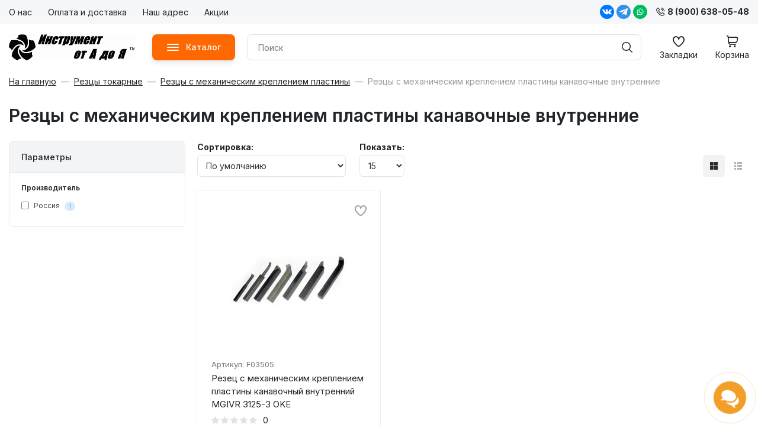

--- FILE ---
content_type: text/html; charset=utf-8
request_url: https://cverla.ru/rezcy-tokarnye/rezcy-s-mekhanicheskim-krepleniem-plastiny/rezcy-s-mekhanicheskim-krepleniem-plastiny-kanavochnye-vnutrennie
body_size: 34854
content:
<!DOCTYPE html>
<!--[if IE]><![endif]-->
<!--[if IE 8 ]>
<html dir="ltr" lang="ru" class="ie8">
  <![endif]-->
  <!--[if IE 9 ]>
  <html dir="ltr" lang="ru" class="ie9">
    <![endif]-->
    <!--[if (gt IE 9)|!(IE)]><!-->
    <html dir="ltr" lang="ru">
      <!--<![endif]-->
      <head>
        <meta charset="UTF-8" />
        <meta name="viewport" content="width=device-width, initial-scale=1">
        <meta http-equiv="X-UA-Compatible" content="IE=edge">
        <title>Резцы с механическим креплением пластины канавочные внутренние купить в интернет-магазине</title>

      
                <base href="https://cverla.ru/" />
                <meta name="description" content="Закажите резцы с механическим креплением пластины канавочные внутренние в нашем интернет-магазине по выгодной цене! Сертификаты качества, быстрая доставка." />
                        <meta property="og:title" content="Резцы с механическим креплением пластины канавочные внутренние купить в интернет-магазине" />
        <meta property="og:type" content="website" />
        <meta property="og:url" content="https://cverla.ru/rezcy-tokarnye/rezcy-s-mekhanicheskim-krepleniem-plastiny/rezcy-s-mekhanicheskim-krepleniem-plastiny-kanavochnye-vnutrennie" />
                <meta property="og:image" content="https://cverla.ru/image/catalog/cverla.ru+Logo.png" />
                <meta property="og:site_name" content="Компания Промышленный Инструмент - весь инструмент от А до Я " />
        <script src="catalog/view/javascript/jquery/jquery-2.1.1.min.js"></script>
        <script src="catalog/view/javascript/bootstrap/js/bootstrap.min.js"></script>
        <link href="catalog/view/javascript/font-awesome/css/font-awesome.min.css" rel="stylesheet" />
                <link href="catalog/view/theme/stroimarket/stylesheet/orange.css" rel="stylesheet">
                <link href="catalog/view/theme/stroimarket/stylesheet/custom.css" rel="stylesheet">
        <link rel="preconnect" href="https://fonts.googleapis.com">
        <link rel="preconnect" href="https://fonts.gstatic.com" crossorigin>
        <link href="https://fonts.googleapis.com/css2?family=Inter:wght@100;200;300;400;500;600;700;800;900&display=swap" rel="stylesheet">
                <link href="catalog/view/javascript/jquery/swiper/css/swiper.min.css" type="text/css" rel="stylesheet" media="screen" />
                <link href="catalog/view/javascript/jquery/swiper/css/opencart.css" type="text/css" rel="stylesheet" media="screen" />
                <link href="catalog/view/javascript/ocfilter/nouislider.min.css" type="text/css" rel="stylesheet" media="screen" />
                <link href="catalog/view/theme/default/stylesheet/ocfilter/ocfilter.css" type="text/css" rel="stylesheet" media="screen" />
                <link href="catalog/view/theme/default/stylesheet/t-solutions/ts_messengers_widget.css" type="text/css" rel="stylesheet" media="screen" />
                <link href="catalog/view/theme/default/stylesheet/t-solutions/ts_messengers_widget_settings.css" type="text/css" rel="stylesheet" media="screen" />
                <link href="catalog/view/theme/default/stylesheet/smartsearch.css" type="text/css" rel="stylesheet" media="screen" />
                        <script src="catalog/view/javascript/jquery/swiper/js/swiper.jquery.js"></script>
                <script src="catalog/view/javascript/ocfilter/nouislider.min.js"></script>
                <script src="catalog/view/javascript/ocfilter/ocfilter.js"></script>
                <script src="catalog/view/javascript/art_ask_price/art_ask_price.js"></script>
                <script src="catalog/view/theme/stroimarket/js/common.min.js"></script>
                <link href="https://cverla.ru/rezcy-tokarnye/rezcy-s-mekhanicheskim-krepleniem-plastiny/rezcy-s-mekhanicheskim-krepleniem-plastiny-kanavochnye-vnutrennie" rel="canonical" />
                <link href="https://cverla.ru/image/catalog/icon-120x120.png" rel="icon" />
                        								<style>.product-item__blocks .alert-price {
    margin-right: 20px;
    display: none;
    color: #54545a;
}
.top-panel__col.top-panel__compare {
    display: none;
}
.top-panel__col.top-panel__user {
    display: none;
}</style>
				
									<script src="catalog/view/javascript/buyoneclick.js"></script>
					<script>
						function clickAnalytics(){
							console.log('clickAnalytics');
																					return true;
						}
						function clickAnalyticsSend(){
							console.log('clickAnalyticsSend');
																					return true;
						}
						function clickAnalyticsSuccess(){
							console.log('clickAnalyticsSuccess');
																					return true;
						}
					</script>
													<script src="catalog/view/javascript/jquery.mask.min.js"></script>
							<script>
								$(document).ready(function(){
									$('#boc_phone').mask('+7(000)000-00-00');
								});
							</script>
																									

					<!-- XD stickers start -->
										<style>
					.xdstickers_wrapper{position:absolute;z-index:99;color:#fff;line-height:1.75;font-size:13px;padding-right: 50px}
.xdstickers_wrapper.position_upleft{top:20px;left:20px;right:auto}
.xdstickers_wrapper.position_upright{top:20px;right:20px;left:auto}
.xdstickers{padding:4px 8px;margin:0 4px 4px 0;border-radius:4px;float:left;font-size: 14px;line-height: 16px;}@media only screen and (max-width: 767px) {.xdstickers {font-size: 12px;line-height: 13px;}}
																		.xdsticker_sale {
								background-color:#ff0000;
								color:#ffffff;
							}
																								.xdsticker_bestseller {
								background-color:#2fded5;
								color:#ffffff;
							}
																								.xdsticker_novelty {
								background-color:#2963ab;
								color:#ffffff;
							}
																																														.xdsticker_0 {
								background-color:#29bd00;
								color:#ffffff;
							}
																</style>
										<!-- XD stickers end -->
				
      </head>
      <body>
        <div class="site-main">
          <header class="top-header">
            <div class="top-menu__wrapper">
              <div class="container">
                <div class="d-flex justify-content-between top-info__panels">
                  <div class="top-blocks top-left">
                    <ul class="horizontal-menu">
                                                                  <li><a href="https://cverla.ru/o-nas">О нас</a></li>
                                            <li><a href="https://cverla.ru/oplata-i-dostavka">Оплата и доставка</a></li>
                                            <li><a href="https://cverla.ru/nash-adres">Наш адрес</a></li>
                                                                  <li><a href="https://cverla.ru/specials">Акции</a></li>
                    </ul>
                  </div>
                  <div class="top-blocks top-right">
                    <div class="top-info__blocks d-flex align-items-center">
                       
                      
                                                                  <div class="header-social">
                        <div class="header-social__item">
                                                                              <a href="https://vk.com/promtools" class="config-vk btn-rounded social-color" rel="nofollow noopener" target="_blank" title="ВКонтакте">
                            <span class="header-social__icon">
                              <svg width="22" height="12" viewBox="0 0 22 12" xmlns="http://www.w3.org/2000/svg">
                                <path fill-rule="evenodd" clip-rule="evenodd" d="M21.8038 10.7034C22.5326 11.8582 20.9965 11.9491 20.9965 11.9491L18.0582 11.989C18.0582 11.989 17.4269 12.1079 16.5957 11.5625C15.4977 10.8412 14.4609 8.96619 13.6536 9.20994C12.8339 9.45968 12.8607 11.1469 12.8607 11.1469C12.8607 11.1469 12.8655 11.5065 12.6799 11.6983C12.4762 11.9071 12.0792 11.9491 12.0792 11.9491H10.7641C10.7641 11.9491 7.86306 12.1169 5.30734 9.57256C2.52111 6.79845 0.0591262 1.29318 0.0591262 1.29318C0.0591262 1.29318 -0.082431 0.932559 0.072519 0.757741C0.245642 0.561945 0.717187 0.548958 0.717187 0.548958L3.86018 0.528979C3.86018 0.528979 4.15669 0.57593 4.36808 0.724775C4.54311 0.847647 4.64163 1.07841 4.64163 1.07841C4.64163 1.07841 5.14952 2.30613 5.82288 3.41697C7.13613 5.58771 7.74732 6.06222 8.19304 5.82946C8.8425 5.49081 8.64833 2.76265 8.64833 2.76265C8.64833 2.76265 8.65981 1.77268 8.32121 1.33114C8.05818 0.990498 7.56368 0.889604 7.34465 0.861633C7.1677 0.838657 7.45847 0.447064 7.83436 0.271247C8.39964 0.0055241 9.39917 -0.0084614 10.5795 0.00252716C11.4986 0.0115178 11.7645 0.0664607 12.1232 0.148375C13.2069 0.399114 12.8396 1.36511 12.8396 3.68269C12.8396 4.42492 12.7 5.46884 13.2595 5.81547C13.5006 5.96332 14.0898 5.83745 15.5627 3.44594C16.261 2.31312 16.7842 0.97951 16.7842 0.97951C16.7842 0.97951 16.898 0.742757 17.0768 0.639864C17.2576 0.535972 17.5034 0.568937 17.5034 0.568937L20.8119 0.548958C20.8119 0.548958 21.8057 0.436076 21.9664 0.864629C22.1347 1.31516 21.5953 2.36607 20.2437 4.08827C18.0247 6.91633 17.777 6.6516 19.6201 8.2869C21.3801 9.84927 21.7445 10.6095 21.8038 10.7034Z"></path>
                              </svg>
                            </span>
                          </a>
                                                                              <a href="https://t.me/cverla" class="config-telegram btn-rounded social-color" rel="nofollow noopener" target="_blank" title="Telegram">
                            <span class="header-social__icon">
                              <svg width="18" height="18" viewBox="0 0 32 32" xmlns="http://www.w3.org/2000/svg">
                                <path d="M29.919 6.163l-4.225 19.925c-0.319 1.406-1.15 1.756-2.331 1.094l-6.438-4.744-3.106 2.988c-0.344 0.344-0.631 0.631-1.294 0.631l0.463-6.556 11.931-10.781c0.519-0.462-0.113-0.719-0.806-0.256l-14.75 9.288-6.35-1.988c-1.381-0.431-1.406-1.381 0.288-2.044l24.837-9.569c1.15-0.431 2.156 0.256 1.781 2.013z"/>
                              </svg>
                            </span>
                          </a>
                                                                                                                                  <a href="https://web.whatsapp.com/" class="config-whatsapp btn-rounded social-color" rel="nofollow noopener" target="_blank" title="Whatsapp">
                            <span class="header-social__icon">
                              <svg width="24" height="24" viewBox="0 0 32 32" xmlns="http://www.w3.org/2000/svg"><path d=" M19.11 17.205c-.372 0-1.088 1.39-1.518 1.39a.63.63 0 0 1-.315-.1c-.802-.402-1.504-.817-2.163-1.447-.545-.516-1.146-1.29-1.46-1.963a.426.426 0 0 1-.073-.215c0-.33.99-.945.99-1.49 0-.143-.73-2.09-.832-2.335-.143-.372-.214-.487-.6-.487-.187 0-.36-.043-.53-.043-.302 0-.53.115-.746.315-.688.645-1.032 1.318-1.06 2.264v.114c-.015.99.472 1.977 1.017 2.78 1.23 1.82 2.506 3.41 4.554 4.34.616.287 2.035.888 2.722.888.817 0 2.15-.515 2.478-1.318.13-.33.244-.73.244-1.088 0-.058 0-.144-.03-.215-.1-.172-2.434-1.39-2.678-1.39zm-2.908 7.593c-1.747 0-3.48-.53-4.942-1.49L7.793 24.41l1.132-3.337a8.955 8.955 0 0 1-1.72-5.272c0-4.955 4.04-8.995 8.997-8.995S25.2 10.845 25.2 15.8c0 4.958-4.04 8.998-8.998 8.998zm0-19.798c-5.96 0-10.8 4.842-10.8 10.8 0 1.964.53 3.898 1.546 5.574L5 27.176l5.974-1.92a10.807 10.807 0 0 0 16.03-9.455c0-5.958-4.842-10.8-10.802-10.8z" fill-rule="evenodd"></path></svg>
                            </span>
                          </a>
                                                  </div>
                      </div>
                                                                  <div class="header-phone">
                        <a href="tel:89006380548" class="phone-link" title="Телефон"><i class="fi fi-rr-phone-call mr-2"></i>8 (900) 638-05-48</a>
                      </div>
                                          </div>
                  </div>
                </div>
              </div>
            </div>
            <div class="top-panel__wrapper">
              <div class="top-panel catalog-menu__outside">
                <div class="container">
                  <div class="top-panel__cols header-middle">
                    <div class="top-panel__col top-panel__thead top-panels left-side">
                      <div class="top-panel__cols top-panel__left">
                        <div class="top-panel__col menu-toggle top-panel__menu-icon-container hidden-md hidden-lg">
                          <div class="menu-button__icon">
                            <div class="long line"></div>
                            <div class="long sec line"></div>
                            <div class="short line"></div>
                          </div>
                        </div>
                        <div class="top-panel__col top-panel__logo top-panel__tfoot">
                                                                              <a href="https://cverla.ru"><img src="https://cverla.ru/image/catalog/cverla.ru+Logo.png" title="Компания Промышленный Инструмент - весь инструмент от А до Я " alt="Компания Промышленный Инструмент - весь инструмент от А до Я " class="img-responsive" /></a>
                                                                            </div>
                        <div class="top-panel__col top-panel__informer top-panel__menu-icon-container hidden-md hidden-lg">
                          <div class="icon-box">
                            <i class="fi fi-rr-settings"></i>
                          </div>
                        </div>
                      </div>
                    </div>
                    <div class="top-panel__col top-panel__tfoot top-panels right-side">
                      <div class="top-mobile__icons top-panel__cols">
                        <div class="top-panel__col top-panel__btn-catalog">
                          <div class="btn btn-border catalog-button">
                            <div class="line-menu">
                              <span></span>
                              <span></span>
                              <span></span>
                            </div>
                            <span>Каталог</span>
                          </div>
                        </div>
                        <div class="top-panel__col top-panel__search-container top-panel__tfoot">
                          <div class="mini-cart hidden-md hidden-lg">
                            <div class="top-panel__search-btn">
                              <div class="icon-box">
                                <i class="fi fi-rr-search"></i>
                              </div>
                            </div>
                          </div>
                          <div class="search-block hidden-xs hidden-sm">
                            <div class="top-panel__search"><div id="search" class="input-group">

                            <div id="smartsearch"></div>
                <script type="text/javascript"> 

                    function smartsearch_show_all() {
                        var url = $('base').attr('href') + 'index.php?route=product/search';
                        var value = $('#search').find('input[name="search"]').val();
                        if (value) {
                            url += '&search=' + encodeURIComponent(value);
                        }

                        location = url;
                    }
                    $(document).mouseup(function (e) {
                        var container = $('#search');
                        if (container.has(e.target).length === 0){
                            $('#smartsearch').hide();
                        }
                    });
                    $(document).ready(function(){
                        $('#search').find('input[name="search"]').focus(function(e){                    
                            if ($('#smartsearch').find('.items>.item').length > 0) {
                                $('#smartsearch').show();
                            }
                        });     
                        $('#search').find('input[name="search"]').keyup(function(e){
                            if (e.keyCode == 40) {
                                if ($('#smartsearch').find('.item').length > 0) {
                                    if ($('#smartsearch').find('.item.current').length == 0) {                                        
                                        $('#smartsearch').find('.item').first().addClass('current')
                                    } else {
                                        var el = $('#smartsearch').find('.item.current');
                                        el.removeClass('current');
                                        if (el.next().length == 0) {
                                            $('#smartsearch').find('.item').first().addClass('current')
                                        } else {
                                            el.next().addClass('current');
                                        }                                        
                                    }
                                    $(this).val($('#smartsearch').find('.item.current').attr('search_name'));

                                }                                
                            }
                            if (e.keyCode == 38) {
                                if ($('#smartsearch').find('.item').length > 0) {
                                    if ($('#smartsearch').find('.item.current').length == 0) {                                    
                                        $('#smartsearch').find('.item').last().addClass('current')
                                    } else {
                                        var el = $('#smartsearch').find('.item.current');
                                        el.removeClass('current');
                                        if (el.prev().length == 0) {
                                            $('#smartsearch').find('.item').last().addClass('current')
                                        } else {
                                            el.prev().addClass('current');
                                        }                                        
                                    }
                                    $(this).val($('#smartsearch').find('.item.current').attr('search_name'));
                                }
                            }                            
                        });                   
                        $('#search').find('input[name="search"]').keyup(function(e){
                            if (e.keyCode == 40 || e.keyCode == 38) {
                                return;
                            }
                            var search = $(this).val();

                            $.ajax({
                                url: 'index.php?route=extension/module/smartsearch',
                                type: 'post',
                                data: 'search=' + search,
                                dataType: 'json',
                                beforeSend: function() {                                    
                                },
                                complete: function() {                                    
                                },
                                success: function(json) {
                                    //alert(json)
                                    if (json['html']) {
                                        $('#smartsearch').html(json['html']);
                                        $('#smartsearch').show();
                                    } else {
                                        $('#smartsearch').html('');
                                        $('#smartsearch').hide();
                                    }
                                },
                                error: function(xhr, ajaxOptions, thrownError) {
                                    //alert(thrownError + "\r\n" + xhr.statusText + "\r\n" + xhr.responseText);
                                }
                            });
                        });                        
                    });
                </script>
                        
  <input type="text" name="search" value="" placeholder="Поиск" />
  <button type="button" class="search-btn btn" aria-label="Поиск">
        <i class="fi fi-rr-search"></i>
      </button>
</div></div>
                          </div>
                        </div>
                        <div class="top-panel__col top-panel__compare">
                          <div class="mini-cart">
                            <a href="https://cverla.ru/compare-products"  class="panel-compare compare-empty" id="compare-total">
                              <div class="icon-box">
                                <i class="fi fi-rr-balance-scale-right"></i>
                                <span class="compare-count count">0</span>
                              </div>
                                                            <div class="top-panel__title">Сравнение</div>
                                                          </a>
                          </div>
                        </div>
                        <div class="top-panel__col top-panel__wishlist">
                          <div class="mini-cart">
                            <a href="https://cverla.ru/wishlist"  class="panel-wishlist wishlist-empty" id="wishlist-total">
                              <div class="icon-box">
                                <i class="fi fi-rr-heart"></i>
                                <span class="wishlist-count count">0</span>
                              </div>
                                                            <div class="top-panel__title">Закладки</div>
                                                          </a>
                          </div>
                        </div>
                        <div class="top-panel__col top-panel__user">
                          <div class="mini-cart">
                            <a href="https://cverla.ru/my-account"  class="top-panel__user-link">
                              <div class="icon-box">
                                <i class="fi fi-rr-user"></i>
                              </div>
                                                                                          <div class="top-panel__title">Войти</div>
                                                                                        </a>
                          </div>
                        </div>
                        <div class="top-panel__col top-panel__mini-cart">
                          <div class="mini-cart">
                            <a href="https://cverla.ru/cart"  class="panel-cart cart-empty">
                              <div class="icon-box">
                                <i class="fi fi-rr-shopping-cart"></i>
                                <span class="cart-count count">0</span>
                              </div>
                                                            <div class="top-panel__title">Корзина</div>
                                                          </a>
                          </div>
                        </div>
                      </div>
                    </div>
                  </div>
                </div>
              </div>
            </div>
            <div class="header-nav__submenu header-submenu">
  <div class="header-nav__container">
    <div class="header-nav__submenu__content container">
      <div class="header-nav__catalog">
        <div class="header-nav__catalog__menu">
          <div class="header-submenu__col header-submenu__leftside header-submenu__col--grey">
            <div class="header-submenu__parent">
              <div class="header-nav__catalog__list">
                <ul class="header-submenu__list">
                                    <li class="header-submenu__item" data-id="792">
                    <a href="https://cverla.ru/abrazivnyj-instrument" class="header-submenu__link category-link">
                                        <span>Абразивный инструмент</span>
                    </a>
                  </li>
                                    <li class="header-submenu__item" data-id="806">
                    <a href="https://cverla.ru/almaznyj-instrument" class="header-submenu__link category-link">
                                        <span>Алмазный инструмент</span>
                    </a>
                  </li>
                                    <li class="header-submenu__item" data-id="714">
                    <a href="https://cverla.ru/bury-i-koronki-po-betonu" class="header-submenu__link category-link">
                                        <span>Буры и коронки по бетону</span>
                    </a>
                  </li>
                                    <li class="header-submenu__item" data-id="788">
                    <a href="https://cverla.ru/vorotki-dlya-metchikov-plashkoderzhateli-kluppy" class="header-submenu__link category-link">
                                        <span>Воротки для метчиков, плашкодержатели, клуппы</span>
                    </a>
                  </li>
                                    <li class="header-submenu__item" data-id="747">
                    <a href="https://cverla.ru/vtulki-perekhodnye" class="header-submenu__link category-link">
                                        <span>Втулки переходные</span>
                    </a>
                  </li>
                                    <li class="header-submenu__item" data-id="817">
                    <a href="https://cverla.ru/izmeritelnyj-instrument" class="header-submenu__link category-link">
                                        <span>Измерительный инструмент</span>
                    </a>
                  </li>
                                    <li class="header-submenu__item" data-id="591">
                    <a href="https://cverla.ru/instrument-feida" class="header-submenu__link category-link">
                                        <span>Инструмент Feida</span>
                    </a>
                  </li>
                                    <li class="header-submenu__item" data-id="877">
                    <a href="https://cverla.ru/kalibry-promyshlennye-i-neftyanye" class="header-submenu__link category-link">
                                        <span>Калибры промышленные и нефтяные</span>
                    </a>
                  </li>
                                    <li class="header-submenu__item" data-id="731">
                    <a href="https://cverla.ru/klejma-bukvennye-i-cifrovye" class="header-submenu__link category-link">
                                        <span>Клейма буквенные и цифровые</span>
                    </a>
                  </li>
                                    <li class="header-submenu__item" data-id="668">
                    <a href="https://cverla.ru/klyuchi-gaechnye" class="header-submenu__link category-link">
                                        <span>Ключи гаечные</span>
                    </a>
                  </li>
                                    <li class="header-submenu__item" data-id="689">
                    <a href="https://cverla.ru/metchiki" class="header-submenu__link category-link">
                                        <span>Метчики</span>
                    </a>
                  </li>
                                    <li class="header-submenu__item" data-id="867">
                    <a href="https://cverla.ru/molotki-kuvaldy-kiyanki" class="header-submenu__link category-link">
                                        <span>Молотки, кувалды, киянки</span>
                    </a>
                  </li>
                                    <li class="header-submenu__item" data-id="812">
                    <a href="https://cverla.ru/nabory-instrumenta" class="header-submenu__link category-link">
                                        <span>Наборы инструмента</span>
                    </a>
                  </li>
                                    <li class="header-submenu__item" data-id="720">
                    <a href="https://cverla.ru/napilniki-i-nadfili" class="header-submenu__link category-link">
                                        <span>Напильники и надфили</span>
                    </a>
                  </li>
                                    <li class="header-submenu__item" data-id="739">
                    <a href="https://cverla.ru/patrony-sverlilnye-opravki-k-patronam" class="header-submenu__link category-link">
                                        <span>Патроны сверлильные, Оправки к патронам</span>
                    </a>
                  </li>
                                    <li class="header-submenu__item" data-id="750">
                    <a href="https://cverla.ru/patrony-tokarnye-kulachki-zapasnye" class="header-submenu__link category-link">
                                        <span>Патроны токарные, Кулачки запасные</span>
                    </a>
                  </li>
                                    <li class="header-submenu__item" data-id="875">
                    <a href="https://cverla.ru/plastiny-tverdosplavnye" class="header-submenu__link category-link">
                                        <span>Пластины твердосплавные</span>
                    </a>
                  </li>
                                    <li class="header-submenu__item" data-id="702">
                    <a href="https://cverla.ru/plashki" class="header-submenu__link category-link">
                                        <span>Плашки</span>
                    </a>
                  </li>
                                    <li class="header-submenu__item" data-id="783">
                    <a href="https://cverla.ru/podshipnik" class="header-submenu__link category-link">
                                        <span>Подшипник</span>
                    </a>
                  </li>
                                    <li class="header-submenu__item" data-id="861">
                    <a href="https://cverla.ru/polotna-po-metallu" class="header-submenu__link category-link">
                                        <span>Полотна по металлу</span>
                    </a>
                  </li>
                                    <li class="header-submenu__item" data-id="761">
                    <a href="https://cverla.ru/rezcy-tokarnye" class="header-submenu__link category-link">
                                        <span>Резцы токарные</span>
                    </a>
                  </li>
                                    <li class="header-submenu__item" data-id="639">
                    <a href="https://cverla.ru/sverla" class="header-submenu__link category-link">
                                        <span>Сверла</span>
                    </a>
                  </li>
                                    <li class="header-submenu__item" data-id="872">
                    <a href="https://cverla.ru/stropy-tekstilnye-i-styazhnye-remni" class="header-submenu__link category-link">
                                        <span>Стропы текстильные и Стяжные ремни</span>
                    </a>
                  </li>
                                    <li class="header-submenu__item" data-id="864">
                    <a href="https://cverla.ru/tiski-slesarnye-i-stanochnye" class="header-submenu__link category-link">
                                        <span>Тиски слесарные и станочные</span>
                    </a>
                  </li>
                                    <li class="header-submenu__item" data-id="652">
                    <a href="https://cverla.ru/frezy" class="header-submenu__link category-link">
                                        <span>Фрезы</span>
                    </a>
                  </li>
                                    <li class="header-submenu__item" data-id="757">
                    <a href="https://cverla.ru/centry-stanochnye" class="header-submenu__link category-link">
                                        <span>Центры станочные</span>
                    </a>
                  </li>
                                    <li class="header-submenu__item" data-id="878">
                    <a href="https://cverla.ru/ehlektrody-svarochnye" class="header-submenu__link category-link">
                                        <span>Электроды сварочные</span>
                    </a>
                  </li>
                                  </ul>
              </div>
            </div>
          </div>
          <div class="header-submenu__col header-submenu__rightside header-submenu__col--white">
                                    <div class="header-submenu__block" data-id="792">
              <div class="header-submenu__title">Абразивный инструмент</div>
              <div class="header-submenu__container">
                                <div class="header-submenu__inner row">
                                                      <div class="header-submenu__column col-sm-6 col-md-4 col-lg-3">
                    <div class="header-submenu__info">
                                            <div class="header-submenu__child">
                        <a href="https://cverla.ru/abrazivnyj-instrument/almaznye-diski-po-metallu-derevu" class="submenu-link link-bold">Алмазные диски по металлу/дереву</a>
                      </div>
                    </div>
                  </div>
                                                                        <div class="header-submenu__column col-sm-6 col-md-4 col-lg-3">
                    <div class="header-submenu__info">
                                            <div class="header-submenu__child">
                        <a href="https://cverla.ru/abrazivnyj-instrument/almaznye-krugi-dlya-zatochki-instrumenta" class="submenu-link link-bold">Алмазные круги для заточки инструмента</a>
                      </div>
                    </div>
                  </div>
                                                                        <div class="header-submenu__column col-sm-6 col-md-4 col-lg-3">
                    <div class="header-submenu__info">
                                            <div class="header-submenu__child">
                        <a href="https://cverla.ru/abrazivnyj-instrument/almaznye-chashki" class="submenu-link link-bold">Алмазные чашки</a>
                      </div>
                    </div>
                  </div>
                                                                        <div class="header-submenu__column col-sm-6 col-md-4 col-lg-3">
                    <div class="header-submenu__info">
                                            <div class="header-submenu__child">
                        <a href="https://cverla.ru/abrazivnyj-instrument/diski-almaznye" class="submenu-link link-bold">Диски алмазные</a>
                      </div>
                    </div>
                  </div>
                                                                        <div class="header-submenu__column col-sm-6 col-md-4 col-lg-3">
                    <div class="header-submenu__info">
                                            <div class="header-submenu__child">
                        <a href="https://cverla.ru/abrazivnyj-instrument/koronki-almaznye" class="submenu-link link-bold">Коронки алмазные</a>
                      </div>
                    </div>
                  </div>
                                                                        <div class="header-submenu__column col-sm-6 col-md-4 col-lg-3">
                    <div class="header-submenu__info">
                                            <div class="header-submenu__child">
                        <a href="https://cverla.ru/abrazivnyj-instrument/krugi-zachistnye" class="submenu-link link-bold">Круги зачистные</a>
                      </div>
                    </div>
                  </div>
                                                                        <div class="header-submenu__column col-sm-6 col-md-4 col-lg-3">
                    <div class="header-submenu__info">
                                            <div class="header-submenu__child">
                        <a href="https://cverla.ru/abrazivnyj-instrument/krugi-lepestkovye" class="submenu-link link-bold">Круги лепестковые</a>
                      </div>
                    </div>
                  </div>
                                                                        <div class="header-submenu__column col-sm-6 col-md-4 col-lg-3">
                    <div class="header-submenu__info">
                                            <div class="header-submenu__child">
                        <a href="https://cverla.ru/abrazivnyj-instrument/krugi-otreznye-po-betonu" class="submenu-link link-bold">Круги отрезные по бетону</a>
                      </div>
                    </div>
                  </div>
                                                                        <div class="header-submenu__column col-sm-6 col-md-4 col-lg-3">
                    <div class="header-submenu__info">
                                            <div class="header-submenu__child">
                        <a href="https://cverla.ru/abrazivnyj-instrument/krugi-otreznye-po-metallu" class="submenu-link link-bold">Круги отрезные по металлу</a>
                      </div>
                    </div>
                  </div>
                                                                        <div class="header-submenu__column col-sm-6 col-md-4 col-lg-3">
                    <div class="header-submenu__info">
                                            <div class="header-submenu__child">
                        <a href="https://cverla.ru/abrazivnyj-instrument/krugi-shlifovalnye" class="submenu-link link-bold">Круги шлифовальные</a>
                      </div>
                    </div>
                  </div>
                                                                        <div class="header-submenu__column col-sm-6 col-md-4 col-lg-3">
                    <div class="header-submenu__info">
                                            <div class="header-submenu__child">
                        <a href="https://cverla.ru/abrazivnyj-instrument/lenty-beskonechnye" class="submenu-link link-bold">Ленты бесконечные</a>
                      </div>
                    </div>
                  </div>
                                                                        <div class="header-submenu__column col-sm-6 col-md-4 col-lg-3">
                    <div class="header-submenu__info">
                                            <div class="header-submenu__child">
                        <a href="https://cverla.ru/abrazivnyj-instrument/shlifovalnaya-shkurka-na-bumage" class="submenu-link link-bold">Шлифовальная шкурка на бумаге</a>
                      </div>
                    </div>
                  </div>
                                                                        <div class="header-submenu__column col-sm-6 col-md-4 col-lg-3">
                    <div class="header-submenu__info">
                                            <div class="header-submenu__child">
                        <a href="https://cverla.ru/abrazivnyj-instrument/shlifovalnaya-shkurka-na-tkani" class="submenu-link link-bold">Шлифовальная шкурка на ткани</a>
                      </div>
                    </div>
                  </div>
                                                    </div>
                              </div>
            </div>
                                                <div class="header-submenu__block" data-id="806">
              <div class="header-submenu__title">Алмазный инструмент</div>
              <div class="header-submenu__container">
                                <div class="header-submenu__inner row">
                                                      <div class="header-submenu__column col-sm-6 col-md-4 col-lg-3">
                    <div class="header-submenu__info">
                                            <div class="header-submenu__child">
                        <a href="https://cverla.ru/almaznyj-instrument/almaznye-igly-gost-17564-85" class="submenu-link link-bold">АЛМАЗНЫЕ ИГЛЫ (ГОСТ 17564-85)</a>
                      </div>
                    </div>
                  </div>
                                                                        <div class="header-submenu__column col-sm-6 col-md-4 col-lg-3">
                    <div class="header-submenu__info">
                                            <div class="header-submenu__child">
                        <a href="https://cverla.ru/almaznyj-instrument/almaznye-pravyashchie-karandashi-gost-607-80" class="submenu-link link-bold">АЛМАЗНЫЕ ПРАВЯЩИЕ КАРАНДАШИ (ГОСТ 607-80)</a>
                      </div>
                    </div>
                  </div>
                                                                        <div class="header-submenu__column col-sm-6 col-md-4 col-lg-3">
                    <div class="header-submenu__info">
                                            <div class="header-submenu__child">
                        <a href="https://cverla.ru/almaznyj-instrument/nakonechniki-almaznye-dlya-vyglazhivaniya-vyglazhivateli" class="submenu-link link-bold">НАКОНЕЧНИКИ АЛМАЗНЫЕ ДЛЯ ВЫГЛАЖИВАНИЯ (выглаживатели)</a>
                        <div class="header-submenu__children">
                                                    <div class="header-submenu__subchild__item"><a href="https://cverla.ru/almaznyj-instrument/nakonechniki-almaznye-dlya-vyglazhivaniya-vyglazhivateli/iz-kompozitnogo-termostojkogo-materiala-aktm" class="child-link">ИЗ КОМПОЗИТНОГО ТЕРМОСТОЙКОГО МАТЕРИАЛА &quot;АКТМ&quot; </a></div>
                                                    <div class="header-submenu__subchild__item"><a href="https://cverla.ru/almaznyj-instrument/nakonechniki-almaznye-dlya-vyglazhivaniya-vyglazhivateli/iz-tekhnicheskih-almazov" class="child-link">ИЗ ТЕХНИЧЕСКИХ АЛМАЗОВ </a></div>
                                                  </div>
                      </div>
                    </div>
                  </div>
                                                    </div>
                              </div>
            </div>
                                                <div class="header-submenu__block" data-id="714">
              <div class="header-submenu__title">Буры и коронки по бетону</div>
              <div class="header-submenu__container">
                                <div class="header-submenu__inner row">
                                                      <div class="header-submenu__column col-sm-6 col-md-4 col-lg-3">
                    <div class="header-submenu__info">
                                            <div class="header-submenu__child">
                        <a href="https://cverla.ru/bury-i-koronki-po-betonu/bury-po-betonu-2" class="submenu-link link-bold">Буры по бетону</a>
                        <div class="header-submenu__children">
                                                    <div class="header-submenu__subchild__item"><a href="https://cverla.ru/bury-i-koronki-po-betonu/bury-po-betonu-2/bury-sds-max" class="child-link">Буры SDS Max </a></div>
                                                    <div class="header-submenu__subchild__item"><a href="https://cverla.ru/bury-i-koronki-po-betonu/bury-po-betonu-2/bury-sds-s-dvumya-rabochimi-kromkami" class="child-link">Буры SDS+ с двумя рабочими кромками </a></div>
                                                    <div class="header-submenu__subchild__item"><a href="https://cverla.ru/bury-i-koronki-po-betonu/bury-po-betonu-2/bury-sds-s-chetyrmya-rabochimi-kromkami" class="child-link">Буры SDS+ с четырьмя рабочими кромками </a></div>
                                                  </div>
                      </div>
                    </div>
                  </div>
                                                                        <div class="header-submenu__column col-sm-6 col-md-4 col-lg-3">
                    <div class="header-submenu__info">
                                            <div class="header-submenu__child">
                        <a href="https://cverla.ru/bury-i-koronki-po-betonu/koronki-po-betonu" class="submenu-link link-bold">Коронки по бетону</a>
                      </div>
                    </div>
                  </div>
                                                    </div>
                              </div>
            </div>
                                                <div class="header-submenu__block" data-id="788">
              <div class="header-submenu__title">Воротки для метчиков, плашкодержатели, клуппы</div>
              <div class="header-submenu__container">
                                <div class="header-submenu__inner row">
                                                      <div class="header-submenu__column col-sm-6 col-md-4 col-lg-3">
                    <div class="header-submenu__info">
                                            <div class="header-submenu__child">
                        <a href="https://cverla.ru/vorotki-dlya-metchikov-plashkoderzhateli-kluppy/vorotki-dlya-metchikov" class="submenu-link link-bold">Воротки для метчиков</a>
                      </div>
                    </div>
                  </div>
                                                                        <div class="header-submenu__column col-sm-6 col-md-4 col-lg-3">
                    <div class="header-submenu__info">
                                            <div class="header-submenu__child">
                        <a href="https://cverla.ru/vorotki-dlya-metchikov-plashkoderzhateli-kluppy/klupp-universalnyj" class="submenu-link link-bold">Клупп универсальный</a>
                      </div>
                    </div>
                  </div>
                                                                        <div class="header-submenu__column col-sm-6 col-md-4 col-lg-3">
                    <div class="header-submenu__info">
                                            <div class="header-submenu__child">
                        <a href="https://cverla.ru/vorotki-dlya-metchikov-plashkoderzhateli-kluppy/plashkoderzhateli" class="submenu-link link-bold">Плашкодержатели</a>
                      </div>
                    </div>
                  </div>
                                                    </div>
                              </div>
            </div>
                                                <div class="header-submenu__block" data-id="747">
              <div class="header-submenu__title">Втулки переходные</div>
              <div class="header-submenu__container">
                                <div class="header-submenu__inner row">
                                                      <div class="header-submenu__column col-sm-6 col-md-4 col-lg-3">
                    <div class="header-submenu__info">
                                            <div class="header-submenu__child">
                        <a href="https://cverla.ru/vtulki-perekhodnye/vtulki-perekhodnye-1" class="submenu-link link-bold">Втулки переходные</a>
                        <div class="header-submenu__children">
                                                    <div class="header-submenu__subchild__item"><a href="https://cverla.ru/vtulki-perekhodnye/vtulki-perekhodnye-1/vtulki-perekhodnye-dlya-sverl" class="child-link">Втулки переходные для сверл </a></div>
                                                  </div>
                      </div>
                    </div>
                  </div>
                                                    </div>
                              </div>
            </div>
                                                <div class="header-submenu__block" data-id="817">
              <div class="header-submenu__title">Измерительный инструмент</div>
              <div class="header-submenu__container">
                                <div class="header-submenu__inner row">
                                                      <div class="header-submenu__column col-sm-6 col-md-4 col-lg-3">
                    <div class="header-submenu__info">
                                            <div class="header-submenu__child">
                        <a href="https://cverla.ru/izmeritelnyj-instrument/indikatory-chasovogo-tipa" class="submenu-link link-bold">Индикаторы часового типа</a>
                      </div>
                    </div>
                  </div>
                                                                        <div class="header-submenu__column col-sm-6 col-md-4 col-lg-3">
                    <div class="header-submenu__info">
                                            <div class="header-submenu__child">
                        <a href="https://cverla.ru/izmeritelnyj-instrument/koncevye-mery-dliny-stalnye" class="submenu-link link-bold">Концевые меры длины стальные</a>
                      </div>
                    </div>
                  </div>
                                                                        <div class="header-submenu__column col-sm-6 col-md-4 col-lg-3">
                    <div class="header-submenu__info">
                                            <div class="header-submenu__child">
                        <a href="https://cverla.ru/izmeritelnyj-instrument/linejki-metallicheskie" class="submenu-link link-bold">Линейки металлические</a>
                      </div>
                    </div>
                  </div>
                                                                        <div class="header-submenu__column col-sm-6 col-md-4 col-lg-3">
                    <div class="header-submenu__info">
                                            <div class="header-submenu__child">
                        <a href="https://cverla.ru/izmeritelnyj-instrument/mikrometry-gladkie" class="submenu-link link-bold">Микрометры гладкие</a>
                        <div class="header-submenu__children">
                                                    <div class="header-submenu__subchild__item"><a href="https://cverla.ru/izmeritelnyj-instrument/mikrometry-gladkie/tip-mk-0-01-gost-6507-90-vneseny-v-gosreestr" class="child-link">Тип МК 0,01 ГОСТ 6507-90. Внесены в Госреестр </a></div>
                                                  </div>
                      </div>
                    </div>
                  </div>
                                                                        <div class="header-submenu__column col-sm-6 col-md-4 col-lg-3">
                    <div class="header-submenu__info">
                                            <div class="header-submenu__child">
                        <a href="https://cverla.ru/izmeritelnyj-instrument/mikrometry-gladkie-ehlektronnye" class="submenu-link link-bold">Микрометры гладкие электронные</a>
                        <div class="header-submenu__children">
                                                    <div class="header-submenu__subchild__item"><a href="https://cverla.ru/izmeritelnyj-instrument/mikrometry-gladkie-ehlektronnye/tip-mkc-0-001-gost-6507-90-vneseny-v-gosreestr" class="child-link">Тип МКЦ. 0,001 ГОСТ 6507-90. Внесены в Госреестр </a></div>
                                                  </div>
                      </div>
                    </div>
                  </div>
                                                                        <div class="header-submenu__column col-sm-6 col-md-4 col-lg-3">
                    <div class="header-submenu__info">
                                            <div class="header-submenu__child">
                        <a href="https://cverla.ru/izmeritelnyj-instrument/mikrometry-listovye" class="submenu-link link-bold">Микрометры листовые</a>
                      </div>
                    </div>
                  </div>
                                                                        <div class="header-submenu__column col-sm-6 col-md-4 col-lg-3">
                    <div class="header-submenu__info">
                                            <div class="header-submenu__child">
                        <a href="https://cverla.ru/izmeritelnyj-instrument/mikrometry-rychazhnye" class="submenu-link link-bold">Микрометры рычажные</a>
                      </div>
                    </div>
                  </div>
                                                                        <div class="header-submenu__column col-sm-6 col-md-4 col-lg-3">
                    <div class="header-submenu__info">
                                            <div class="header-submenu__child">
                        <a href="https://cverla.ru/izmeritelnyj-instrument/mikrometry-rychazhnye-s-naruzhnym-indikatorom" class="submenu-link link-bold">Микрометры рычажные с наружным индикатором</a>
                      </div>
                    </div>
                  </div>
                                                                        <div class="header-submenu__column col-sm-6 col-md-4 col-lg-3">
                    <div class="header-submenu__info">
                                            <div class="header-submenu__child">
                        <a href="https://cverla.ru/izmeritelnyj-instrument/nabory-shchupov" class="submenu-link link-bold">Наборы щупов</a>
                      </div>
                    </div>
                  </div>
                                                                        <div class="header-submenu__column col-sm-6 col-md-4 col-lg-3">
                    <div class="header-submenu__info">
                                            <div class="header-submenu__child">
                        <a href="https://cverla.ru/izmeritelnyj-instrument/nutromery-indikatornye" class="submenu-link link-bold">Нутромеры индикаторные</a>
                      </div>
                    </div>
                  </div>
                                                                        <div class="header-submenu__column col-sm-6 col-md-4 col-lg-3">
                    <div class="header-submenu__info">
                                            <div class="header-submenu__child">
                        <a href="https://cverla.ru/izmeritelnyj-instrument/nutromery-indikatornye-povyshennoj-tochnosti" class="submenu-link link-bold">Нутромеры индикаторные повышенной точности</a>
                      </div>
                    </div>
                  </div>
                                                                        <div class="header-submenu__column col-sm-6 col-md-4 col-lg-3">
                    <div class="header-submenu__info">
                                            <div class="header-submenu__child">
                        <a href="https://cverla.ru/izmeritelnyj-instrument/nutromery-indikatornye-povyshennoj-tochnosti-cifrovye" class="submenu-link link-bold">Нутромеры индикаторные повышенной точности цифровые</a>
                      </div>
                    </div>
                  </div>
                                                                        <div class="header-submenu__column col-sm-6 col-md-4 col-lg-3">
                    <div class="header-submenu__info">
                                            <div class="header-submenu__child">
                        <a href="https://cverla.ru/izmeritelnyj-instrument/nutromery-mikrometricheskie" class="submenu-link link-bold">Нутромеры микрометрические</a>
                      </div>
                    </div>
                  </div>
                                                                        <div class="header-submenu__column col-sm-6 col-md-4 col-lg-3">
                    <div class="header-submenu__info">
                                            <div class="header-submenu__child">
                        <a href="https://cverla.ru/izmeritelnyj-instrument/plity-poverochnye-granitnye" class="submenu-link link-bold">Плиты поверочные гранитные</a>
                      </div>
                    </div>
                  </div>
                                                                        <div class="header-submenu__column col-sm-6 col-md-4 col-lg-3">
                    <div class="header-submenu__info">
                                            <div class="header-submenu__child">
                        <a href="https://cverla.ru/izmeritelnyj-instrument/plity-poverochnye-chugunnye" class="submenu-link link-bold">Плиты поверочные чугунные</a>
                      </div>
                    </div>
                  </div>
                                                                        <div class="header-submenu__column col-sm-6 col-md-4 col-lg-3">
                    <div class="header-submenu__info">
                                            <div class="header-submenu__child">
                        <a href="https://cverla.ru/izmeritelnyj-instrument/ruletki" class="submenu-link link-bold">Рулетки</a>
                      </div>
                    </div>
                  </div>
                                                                        <div class="header-submenu__column col-sm-6 col-md-4 col-lg-3">
                    <div class="header-submenu__info">
                                            <div class="header-submenu__child">
                        <a href="https://cverla.ru/izmeritelnyj-instrument/skoby-rychazhnye" class="submenu-link link-bold">Скобы рычажные</a>
                      </div>
                    </div>
                  </div>
                                                                        <div class="header-submenu__column col-sm-6 col-md-4 col-lg-3">
                    <div class="header-submenu__info">
                                            <div class="header-submenu__child">
                        <a href="https://cverla.ru/izmeritelnyj-instrument/stojka-gibkaya-magnitnaya" class="submenu-link link-bold">Стойка гибкая магнитная</a>
                      </div>
                    </div>
                  </div>
                                                                        <div class="header-submenu__column col-sm-6 col-md-4 col-lg-3">
                    <div class="header-submenu__info">
                                            <div class="header-submenu__child">
                        <a href="https://cverla.ru/izmeritelnyj-instrument/ugolniki-poverochnye-s-shirokim-osnovaniem-ush" class="submenu-link link-bold">Угольники поверочные с широким основанием УШ</a>
                      </div>
                    </div>
                  </div>
                                                                        <div class="header-submenu__column col-sm-6 col-md-4 col-lg-3">
                    <div class="header-submenu__info">
                                            <div class="header-submenu__child">
                        <a href="https://cverla.ru/izmeritelnyj-instrument/ugolniki-poverochnye-up" class="submenu-link link-bold">Угольники поверочные УП</a>
                      </div>
                    </div>
                  </div>
                                                                        <div class="header-submenu__column col-sm-6 col-md-4 col-lg-3">
                    <div class="header-submenu__info">
                                            <div class="header-submenu__child">
                        <a href="https://cverla.ru/izmeritelnyj-instrument/urovni-bruskovye" class="submenu-link link-bold">Уровни брусковые</a>
                      </div>
                    </div>
                  </div>
                                                                        <div class="header-submenu__column col-sm-6 col-md-4 col-lg-3">
                    <div class="header-submenu__info">
                                            <div class="header-submenu__child">
                        <a href="https://cverla.ru/izmeritelnyj-instrument/urovni-ramnye" class="submenu-link link-bold">Уровни рамные</a>
                      </div>
                    </div>
                  </div>
                                                                        <div class="header-submenu__column col-sm-6 col-md-4 col-lg-3">
                    <div class="header-submenu__info">
                                            <div class="header-submenu__child">
                        <a href="https://cverla.ru/izmeritelnyj-instrument/shablony-radiusnye" class="submenu-link link-bold">Шаблоны радиусные</a>
                      </div>
                    </div>
                  </div>
                                                                        <div class="header-submenu__column col-sm-6 col-md-4 col-lg-3">
                    <div class="header-submenu__info">
                                            <div class="header-submenu__child">
                        <a href="https://cverla.ru/izmeritelnyj-instrument/shablony-rezbovye" class="submenu-link link-bold">Шаблоны резьбовые</a>
                      </div>
                    </div>
                  </div>
                                                                        <div class="header-submenu__column col-sm-6 col-md-4 col-lg-3">
                    <div class="header-submenu__info">
                                            <div class="header-submenu__child">
                        <a href="https://cverla.ru/izmeritelnyj-instrument/shtangenglubinomer-ehlektronnyj" class="submenu-link link-bold">Штангенглубиномер электронный</a>
                        <div class="header-submenu__children">
                                                    <div class="header-submenu__subchild__item"><a href="https://cverla.ru/izmeritelnyj-instrument/shtangenglubinomer-ehlektronnyj/tip-shgc-gost-162-90-vneseny-v-gosreestr" class="child-link">Тип ШГЦ. ГОСТ 162-90 Внесены в Госреестр </a></div>
                                                  </div>
                      </div>
                    </div>
                  </div>
                                                                        <div class="header-submenu__column col-sm-6 col-md-4 col-lg-3">
                    <div class="header-submenu__info">
                                            <div class="header-submenu__child">
                        <a href="https://cverla.ru/izmeritelnyj-instrument/shtangenglubinomery-noniusnye" class="submenu-link link-bold">Штангенглубиномеры нониусные</a>
                        <div class="header-submenu__children">
                                                    <div class="header-submenu__subchild__item"><a href="https://cverla.ru/izmeritelnyj-instrument/shtangenglubinomery-noniusnye/tip-shg-gost-162-90-vneseny-v-gosreestr" class="child-link">Тип ШГ. ГОСТ 162-90. Внесены в Госреестр </a></div>
                                                  </div>
                      </div>
                    </div>
                  </div>
                                                                        <div class="header-submenu__column col-sm-6 col-md-4 col-lg-3">
                    <div class="header-submenu__info">
                                            <div class="header-submenu__child">
                        <a href="https://cverla.ru/izmeritelnyj-instrument/shtangenrejsmasy-noniusnye" class="submenu-link link-bold">Штангенрейсмасы нониусные</a>
                        <div class="header-submenu__children">
                                                    <div class="header-submenu__subchild__item"><a href="https://cverla.ru/izmeritelnyj-instrument/shtangenrejsmasy-noniusnye/tip-shr-gost-164-90-vneseny-v-gosreestr" class="child-link">Тип ШР. ГОСТ 164-90. Внесены в Госреестр </a></div>
                                                  </div>
                      </div>
                    </div>
                  </div>
                                                                        <div class="header-submenu__column col-sm-6 col-md-4 col-lg-3">
                    <div class="header-submenu__info">
                                            <div class="header-submenu__child">
                        <a href="https://cverla.ru/izmeritelnyj-instrument/shtangencirkuli-noniusnye" class="submenu-link link-bold">Штангенциркули нониусные</a>
                        <div class="header-submenu__children">
                                                    <div class="header-submenu__subchild__item"><a href="https://cverla.ru/izmeritelnyj-instrument/shtangencirkuli-noniusnye/tip-shc-i-sootvetstvuyut-gost-166-89-vneseny-v-gosreestr" class="child-link">Тип ШЦ-I. Соответствуют ГОСТ 166-89. Внесены в Госреестр </a></div>
                                                    <div class="header-submenu__subchild__item"><a href="https://cverla.ru/izmeritelnyj-instrument/shtangencirkuli-noniusnye/tip-shc-ii-sootvetstvuyut-gost-166-89-vneseny-v-gosreestr" class="child-link">Тип ШЦ-II. Соответствуют ГОСТ 166-89 Внесены в Госреестр </a></div>
                                                    <div class="header-submenu__subchild__item"><a href="https://cverla.ru/izmeritelnyj-instrument/shtangencirkuli-noniusnye/tip-shc-iii-sootvetstvuyut-gost-166-89-vneseny-v-gosreestr" class="child-link">Тип ШЦ-III Соответствуют ГОСТ 166-89. Внесены в Госреестр </a></div>
                                                  </div>
                      </div>
                    </div>
                  </div>
                                                                        <div class="header-submenu__column col-sm-6 col-md-4 col-lg-3">
                    <div class="header-submenu__info">
                                            <div class="header-submenu__child">
                        <a href="https://cverla.ru/izmeritelnyj-instrument/shtangencirkuli-razmetochnye" class="submenu-link link-bold">Штангенциркули разметочные</a>
                      </div>
                    </div>
                  </div>
                                                                        <div class="header-submenu__column col-sm-6 col-md-4 col-lg-3">
                    <div class="header-submenu__info">
                                            <div class="header-submenu__child">
                        <a href="https://cverla.ru/izmeritelnyj-instrument/shtangencirkuli-so-strelochnym-indikatorom" class="submenu-link link-bold">Штангенциркули со стрелочным индикатором</a>
                        <div class="header-submenu__children">
                                                    <div class="header-submenu__subchild__item"><a href="https://cverla.ru/izmeritelnyj-instrument/shtangencirkuli-so-strelochnym-indikatorom/tip-i-gost-166-89-vneseny-v-gosreestr" class="child-link">Тип I ГОСТ 166-89 Внесены в Госреестр </a></div>
                                                  </div>
                      </div>
                    </div>
                  </div>
                                                                        <div class="header-submenu__column col-sm-6 col-md-4 col-lg-3">
                    <div class="header-submenu__info">
                                            <div class="header-submenu__child">
                        <a href="https://cverla.ru/izmeritelnyj-instrument/shtangencirkuli-ehlektronnye" class="submenu-link link-bold">Штангенциркули электронные</a>
                        <div class="header-submenu__children">
                                                    <div class="header-submenu__subchild__item"><a href="https://cverla.ru/izmeritelnyj-instrument/shtangencirkuli-ehlektronnye/tip-shcc-i-gost-166-89-vneseny-v-gosreestr" class="child-link">Тип ШЦЦ-I. ГОСТ 166-89. Внесены в Госреестр </a></div>
                                                    <div class="header-submenu__subchild__item"><a href="https://cverla.ru/izmeritelnyj-instrument/shtangencirkuli-ehlektronnye/tip-shcc-ii-gost-166-89-vneseny-v-gosreestr" class="child-link">Тип ШЦЦ-II. ГОСТ 166-89. Внесены в Госреестр </a></div>
                                                    <div class="header-submenu__subchild__item"><a href="https://cverla.ru/izmeritelnyj-instrument/shtangencirkuli-ehlektronnye/tip-shcc-iii-gost-166-89-vneseny-v-gosreestr" class="child-link">Тип ШЦЦ-III. ГОСТ 166-89. Внесены в Госреестр </a></div>
                                                  </div>
                      </div>
                    </div>
                  </div>
                                                    </div>
                              </div>
            </div>
                                                <div class="header-submenu__block" data-id="591">
              <div class="header-submenu__title">Инструмент Feida</div>
              <div class="header-submenu__container">
                                <div class="header-submenu__inner row">
                                                      <div class="header-submenu__column col-sm-6 col-md-4 col-lg-3">
                    <div class="header-submenu__info">
                                            <div class="header-submenu__child">
                        <a href="https://cverla.ru/instrument-feida/cverla-pod-konfirmat" class="submenu-link link-bold">Cверла под конфирмат</a>
                        <div class="header-submenu__children">
                                                    <div class="header-submenu__subchild__item"><a href="https://cverla.ru/instrument-feida/cverla-pod-konfirmat/sverlo-stupenchatoe-pod-mebelnuyu-styazhku-konfirmat-hss-r6m5" class="child-link">Сверло ступенчатое под мебельную стяжку (конфирмат). HSS (Р6М5) </a></div>
                                                  </div>
                      </div>
                    </div>
                  </div>
                                                                        <div class="header-submenu__column col-sm-6 col-md-4 col-lg-3">
                    <div class="header-submenu__info">
                                            <div class="header-submenu__child">
                        <a href="https://cverla.ru/instrument-feida/borfrezy-tverdosplavnye" class="submenu-link link-bold">Борфрезы твердосплавные</a>
                        <div class="header-submenu__children">
                                                    <div class="header-submenu__subchild__item"><a href="https://cverla.ru/instrument-feida/borfrezy-tverdosplavnye/borfrezy-konusnye-vk8" class="child-link">Борфрезы конусные ВК8 </a></div>
                                                    <div class="header-submenu__subchild__item"><a href="https://cverla.ru/instrument-feida/borfrezy-tverdosplavnye/borfrezy-sfericheskie-vk8" class="child-link">Борфрезы сферические ВК8 </a></div>
                                                    <div class="header-submenu__subchild__item"><a href="https://cverla.ru/instrument-feida/borfrezy-tverdosplavnye/borfrezy-sferokonicheskie-vk8" class="child-link">Борфрезы сфероконические ВК8 </a></div>
                                                    <div class="header-submenu__subchild__item"><a href="https://cverla.ru/instrument-feida/borfrezy-tverdosplavnye/borfrezy-sferocilindricheskie-vk8" class="child-link">Борфрезы сфероцилиндрические ВК8 </a></div>
                                                    <div class="header-submenu__subchild__item"><a href="https://cverla.ru/instrument-feida/borfrezy-tverdosplavnye/borfrezy-taper-vk8" class="child-link">Борфрезы тапер ВК8 </a></div>
                                                    <div class="header-submenu__subchild__item"><a href="https://cverla.ru/instrument-feida/borfrezy-tverdosplavnye/borfrezy-cilindricheskie-vk8" class="child-link">Борфрезы цилиндрические ВК8 </a></div>
                                                    <div class="header-submenu__subchild__item"><a href="https://cverla.ru/instrument-feida/borfrezy-tverdosplavnye/borfrezy-ehllipsovidnye-vk8" class="child-link">Борфрезы эллипсовидные ВК8 </a></div>
                                                  </div>
                      </div>
                    </div>
                  </div>
                                                                        <div class="header-submenu__column col-sm-6 col-md-4 col-lg-3">
                    <div class="header-submenu__info">
                                            <div class="header-submenu__child">
                        <a href="https://cverla.ru/instrument-feida/bury-po-betonu" class="submenu-link link-bold">Буры по бетону</a>
                        <div class="header-submenu__children">
                                                    <div class="header-submenu__subchild__item"><a href="https://cverla.ru/instrument-feida/bury-po-betonu/svyorla-udarnye-po-betonu-sds-plus" class="child-link">Свёрла ударные по бетону SDS-plus </a></div>
                                                  </div>
                      </div>
                    </div>
                  </div>
                                                                        <div class="header-submenu__column col-sm-6 col-md-4 col-lg-3">
                    <div class="header-submenu__info">
                                            <div class="header-submenu__child">
                        <a href="https://cverla.ru/instrument-feida/vorotki-dlya-metchikov-din-1814" class="submenu-link link-bold">Воротки для метчиков DIN 1814</a>
                      </div>
                    </div>
                  </div>
                                                                        <div class="header-submenu__column col-sm-6 col-md-4 col-lg-3">
                    <div class="header-submenu__info">
                                            <div class="header-submenu__child">
                        <a href="https://cverla.ru/instrument-feida/metchiki-din-376" class="submenu-link link-bold">Метчики DIN 376</a>
                      </div>
                    </div>
                  </div>
                                                                        <div class="header-submenu__column col-sm-6 col-md-4 col-lg-3">
                    <div class="header-submenu__info">
                                            <div class="header-submenu__child">
                        <a href="https://cverla.ru/instrument-feida/metchiki-gaechnye-m-din-357" class="submenu-link link-bold">Метчики гаечные М DIN 357</a>
                      </div>
                    </div>
                  </div>
                                                                        <div class="header-submenu__column col-sm-6 col-md-4 col-lg-3">
                    <div class="header-submenu__info">
                                            <div class="header-submenu__child">
                        <a href="https://cverla.ru/instrument-feida/metchiki-trubnye-g-din-5156" class="submenu-link link-bold">Метчики трубные G DIN 5156</a>
                      </div>
                    </div>
                  </div>
                                                                        <div class="header-submenu__column col-sm-6 col-md-4 col-lg-3">
                    <div class="header-submenu__info">
                                            <div class="header-submenu__child">
                        <a href="https://cverla.ru/instrument-feida/patrony-sverlilnye" class="submenu-link link-bold">Патроны сверлильные</a>
                        <div class="header-submenu__children">
                                                    <div class="header-submenu__subchild__item"><a href="https://cverla.ru/instrument-feida/patrony-sverlilnye/patrony-sverlilnye-s-klyuchom" class="child-link">Патроны сверлильные с ключом </a></div>
                                                    <div class="header-submenu__subchild__item"><a href="https://cverla.ru/instrument-feida/patrony-sverlilnye/patrony-sverlilnye-samozazhimnoj-konicheskij-hvostovik" class="child-link">Патроны сверлильные самозажимной конический хвостовик </a></div>
                                                    <div class="header-submenu__subchild__item"><a href="https://cverla.ru/instrument-feida/patrony-sverlilnye/patrony-sverlilnye-samozazhimnoj-rezbovoj-hvostovik" class="child-link">Патроны сверлильные самозажимной резьбовой хвостовик </a></div>
                                                  </div>
                      </div>
                    </div>
                  </div>
                                                                        <div class="header-submenu__column col-sm-6 col-md-4 col-lg-3">
                    <div class="header-submenu__info">
                                            <div class="header-submenu__child">
                        <a href="https://cverla.ru/instrument-feida/plashki-din-22568" class="submenu-link link-bold">Плашки DIN 22568</a>
                      </div>
                    </div>
                  </div>
                                                                        <div class="header-submenu__column col-sm-6 col-md-4 col-lg-3">
                    <div class="header-submenu__info">
                                            <div class="header-submenu__child">
                        <a href="https://cverla.ru/instrument-feida/plashki-trubnye-g-din-24231" class="submenu-link link-bold">Плашки трубные G DIN 24231</a>
                      </div>
                    </div>
                  </div>
                                                                        <div class="header-submenu__column col-sm-6 col-md-4 col-lg-3">
                    <div class="header-submenu__info">
                                            <div class="header-submenu__child">
                        <a href="https://cverla.ru/instrument-feida/plashkoderzhateli-din-225" class="submenu-link link-bold">Плашкодержатели DIN 225</a>
                      </div>
                    </div>
                  </div>
                                                                        <div class="header-submenu__column col-sm-6 col-md-4 col-lg-3">
                    <div class="header-submenu__info">
                                            <div class="header-submenu__child">
                        <a href="https://cverla.ru/instrument-feida/sverla-po-betonu" class="submenu-link link-bold">Сверла по бетону</a>
                        <div class="header-submenu__children">
                                                    <div class="header-submenu__subchild__item"><a href="https://cverla.ru/instrument-feida/sverla-po-betonu/sverla-dlya-betona-festa" class="child-link">Сверла для бетона FESTA </a></div>
                                                  </div>
                      </div>
                    </div>
                  </div>
                                                                        <div class="header-submenu__column col-sm-6 col-md-4 col-lg-3">
                    <div class="header-submenu__info">
                                            <div class="header-submenu__child">
                        <a href="https://cverla.ru/instrument-feida/svyorla-po-derevu" class="submenu-link link-bold">Свёрла по дереву</a>
                        <div class="header-submenu__children">
                                                    <div class="header-submenu__subchild__item"><a href="https://cverla.ru/instrument-feida/svyorla-po-derevu/svyorla-po-derevu-vintovoe-iz-hromvanadievoj-stali-shnekovoe" class="child-link">Свёрла по дереву винтовое из хромванадиевой стали (шнековое) </a></div>
                                                    <div class="header-submenu__subchild__item"><a href="https://cverla.ru/instrument-feida/svyorla-po-derevu/svyorla-po-derevu-perevye-iz-hromvanadievoj-stali" class="child-link">Свёрла по дереву перьевые из хромванадиевой стали </a></div>
                                                    <div class="header-submenu__subchild__item"><a href="https://cverla.ru/instrument-feida/svyorla-po-derevu/svyorla-po-derevu-s-centrom-i-podrezatelyami" class="child-link">Свёрла по дереву с центром и подрезателями </a></div>
                                                    <div class="header-submenu__subchild__item"><a href="https://cverla.ru/instrument-feida/svyorla-po-derevu/svyorla-po-derevu-s-centrom-i-podrezatelyami-udlinennye" class="child-link">Свёрла по дереву с центром и подрезателями удлиненные </a></div>
                                                  </div>
                      </div>
                    </div>
                  </div>
                                                                        <div class="header-submenu__column col-sm-6 col-md-4 col-lg-3">
                    <div class="header-submenu__info">
                                            <div class="header-submenu__child">
                        <a href="https://cverla.ru/instrument-feida/svyorla-po-metallu" class="submenu-link link-bold">Свёрла по металлу</a>
                        <div class="header-submenu__children">
                                                    <div class="header-submenu__subchild__item"><a href="https://cverla.ru/instrument-feida/svyorla-po-metallu/svyorla-po-metallu-din-1869-shlifovannye-osobo-dlinnye" class="child-link">Свёрла по металлу DIN 1869 шлифованные особо длинные </a></div>
                                                    <div class="header-submenu__subchild__item"><a href="https://cverla.ru/instrument-feida/svyorla-po-metallu/svyorla-po-metallu-din-1897-gost-17274-71-monolitnye-vk10" class="child-link">Свёрла по металлу DIN 1897 (ГОСТ 17274-71) монолитные ВК10 </a></div>
                                                    <div class="header-submenu__subchild__item"><a href="https://cverla.ru/instrument-feida/svyorla-po-metallu/svyorla-po-metallu-din-333-gost-14952-75-centrovochnye-tip-a" class="child-link">Свёрла по металлу DIN 333 (ГОСТ 14952-75) центровочные, тип А </a></div>
                                                    <div class="header-submenu__subchild__item"><a href="https://cverla.ru/instrument-feida/svyorla-po-metallu/svyorla-po-metallu-din-338-gost-10902-77" class="child-link">Свёрла по металлу DIN 338 (ГОСТ 10902-77) </a></div>
                                                    <div class="header-submenu__subchild__item"><a href="https://cverla.ru/instrument-feida/svyorla-po-metallu/svyorla-po-metallu-din-338-gost-10902-77-protochennyj-hvostovik" class="child-link">Свёрла по металлу DIN 338 (ГОСТ 10902-77) Проточенный хвостовик </a></div>
                                                    <div class="header-submenu__subchild__item"><a href="https://cverla.ru/instrument-feida/svyorla-po-metallu/svyorla-po-metallu-din-338-gost-10902-77-s-kobaltom-hss-co-analog-r6m5k5" class="child-link">Свёрла по металлу DIN 338 (ГОСТ 10902-77) с кобальтом HSS Co (аналог Р6М5К5) </a></div>
                                                    <div class="header-submenu__subchild__item"><a href="https://cverla.ru/instrument-feida/svyorla-po-metallu/svyorla-po-metallu-din-340-gost-886-77" class="child-link">Свёрла по металлу DIN 340 (ГОСТ 886-77) </a></div>
                                                    <div class="header-submenu__subchild__item"><a href="https://cverla.ru/instrument-feida/svyorla-po-metallu/svyorla-po-metallu-din-340-gost-886-77-protochennyj-hvostovik" class="child-link">Свёрла по металлу DIN 340 (ГОСТ 886-77) Проточенный хвостовик </a></div>
                                                    <div class="header-submenu__subchild__item"><a href="https://cverla.ru/instrument-feida/svyorla-po-metallu/svyorla-po-metallu-din-345-gost-10903-77" class="child-link">Свёрла по металлу DIN 345 (ГОСТ 10903-77) </a></div>
                                                    <div class="header-submenu__subchild__item"><a href="https://cverla.ru/instrument-feida/svyorla-po-metallu/svyorla-po-metallu-mnogostupenchatye" class="child-link">Свёрла по металлу многоступенчатые </a></div>
                                                    <div class="header-submenu__subchild__item"><a href="https://cverla.ru/instrument-feida/svyorla-po-metallu/svyorla-po-metallu-spiralnye-dvustoronnie" class="child-link">Свёрла по металлу спиральные двусторонние </a></div>
                                                  </div>
                      </div>
                    </div>
                  </div>
                                                                        <div class="header-submenu__column col-sm-6 col-md-4 col-lg-3">
                    <div class="header-submenu__info">
                                            <div class="header-submenu__child">
                        <a href="https://cverla.ru/instrument-feida/svyorla-po-steklu" class="submenu-link link-bold">Свёрла по стеклу</a>
                      </div>
                    </div>
                  </div>
                                                                        <div class="header-submenu__column col-sm-6 col-md-4 col-lg-3">
                    <div class="header-submenu__info">
                                            <div class="header-submenu__child">
                        <a href="https://cverla.ru/instrument-feida/frezy-koncevye" class="submenu-link link-bold">Фрезы концевые</a>
                        <div class="header-submenu__children">
                                                    <div class="header-submenu__subchild__item"><a href="https://cverla.ru/instrument-feida/frezy-koncevye/frezy-koncevye-s-cilindricheskim-hvostovikom-2-h-zubye-din-327-gost-9140-78" class="child-link">Фрезы концевые с цилиндрическим хвостовиком 2-х зубые DIN 327 (ГОСТ 9140-78) </a></div>
                                                    <div class="header-submenu__subchild__item"><a href="https://cverla.ru/instrument-feida/frezy-koncevye/frezy-koncevye-s-cilindricheskim-hvostovikom-4-h-zubye-din-844-gost-17025-71" class="child-link">Фрезы концевые с цилиндрическим хвостовиком 4-х зубые DIN 844 (ГОСТ 17025-71) </a></div>
                                                    <div class="header-submenu__subchild__item"><a href="https://cverla.ru/instrument-feida/frezy-koncevye/frezy-koncevye-s-cilindricheskim-hvostovikom-4-h-zubye-udlinennye-din-844-b-gost-17025-71" class="child-link">Фрезы концевые с цилиндрическим хвостовиком 4-х зубые удлиненные DIN 844 B (ГОСТ 17025-71) </a></div>
                                                  </div>
                      </div>
                    </div>
                  </div>
                                                    </div>
                              </div>
            </div>
                                                                        <div class="header-submenu__block" data-id="731">
              <div class="header-submenu__title">Клейма буквенные и цифровые</div>
              <div class="header-submenu__container">
                                <div class="header-submenu__inner row">
                                                      <div class="header-submenu__column col-sm-6 col-md-4 col-lg-3">
                    <div class="header-submenu__info">
                                            <div class="header-submenu__child">
                        <a href="https://cverla.ru/klejma-bukvennye-i-cifrovye/klejma-bukvennye" class="submenu-link link-bold">Клейма буквенные</a>
                        <div class="header-submenu__children">
                                                    <div class="header-submenu__subchild__item"><a href="https://cverla.ru/klejma-bukvennye-i-cifrovye/klejma-bukvennye/klejma-bukvennye-stalnye" class="child-link">Клейма буквенные стальные </a></div>
                                                    <div class="header-submenu__subchild__item"><a href="https://cverla.ru/klejma-bukvennye-i-cifrovye/klejma-bukvennye/klejma-bukvennye-stalnye-latinica" class="child-link">Клейма буквенные стальные (латиница) </a></div>
                                                    <div class="header-submenu__subchild__item"><a href="https://cverla.ru/klejma-bukvennye-i-cifrovye/klejma-bukvennye/klejma-bukvennye-tverdosplavnye" class="child-link">Клейма буквенные твердосплавные </a></div>
                                                  </div>
                      </div>
                    </div>
                  </div>
                                                                        <div class="header-submenu__column col-sm-6 col-md-4 col-lg-3">
                    <div class="header-submenu__info">
                                            <div class="header-submenu__child">
                        <a href="https://cverla.ru/klejma-bukvennye-i-cifrovye/klejma-cifrovye" class="submenu-link link-bold">Клейма цифровые</a>
                        <div class="header-submenu__children">
                                                    <div class="header-submenu__subchild__item"><a href="https://cverla.ru/klejma-bukvennye-i-cifrovye/klejma-cifrovye/klejma-cifrovye-stalnye" class="child-link">Клейма цифровые стальные </a></div>
                                                    <div class="header-submenu__subchild__item"><a href="https://cverla.ru/klejma-bukvennye-i-cifrovye/klejma-cifrovye/klejma-cifrovye-tverdosplavnye" class="child-link">Клейма цифровые твердосплавные </a></div>
                                                  </div>
                      </div>
                    </div>
                  </div>
                                                    </div>
                              </div>
            </div>
                                                <div class="header-submenu__block" data-id="668">
              <div class="header-submenu__title">Ключи гаечные</div>
              <div class="header-submenu__container">
                                <div class="header-submenu__inner row">
                                                      <div class="header-submenu__column col-sm-6 col-md-4 col-lg-3">
                    <div class="header-submenu__info">
                                            <div class="header-submenu__child">
                        <a href="https://cverla.ru/klyuchi-gaechnye/vorotki-pod-golovki" class="submenu-link link-bold">Воротки под головки</a>
                      </div>
                    </div>
                  </div>
                                                                        <div class="header-submenu__column col-sm-6 col-md-4 col-lg-3">
                    <div class="header-submenu__info">
                                            <div class="header-submenu__child">
                        <a href="https://cverla.ru/klyuchi-gaechnye/golovki-torcevye" class="submenu-link link-bold">Головки торцевые</a>
                      </div>
                    </div>
                  </div>
                                                                        <div class="header-submenu__column col-sm-6 col-md-4 col-lg-3">
                    <div class="header-submenu__info">
                                            <div class="header-submenu__child">
                        <a href="https://cverla.ru/klyuchi-gaechnye/golovki-udarnye-torcevye" class="submenu-link link-bold">Головки ударные торцевые</a>
                      </div>
                    </div>
                  </div>
                                                                        <div class="header-submenu__column col-sm-6 col-md-4 col-lg-3">
                    <div class="header-submenu__info">
                                            <div class="header-submenu__child">
                        <a href="https://cverla.ru/klyuchi-gaechnye/klyuchi-gaechnye-rozhkovye" class="submenu-link link-bold">Ключи гаечные рожковые</a>
                        <div class="header-submenu__children">
                                                    <div class="header-submenu__subchild__item"><a href="https://cverla.ru/klyuchi-gaechnye/klyuchi-gaechnye-rozhkovye/klyuchi-rozhkovye-dvuhstoronnie" class="child-link">Ключи рожковые двухсторонние </a></div>
                                                    <div class="header-submenu__subchild__item"><a href="https://cverla.ru/klyuchi-gaechnye/klyuchi-gaechnye-rozhkovye/klyuchi-rozhkovye-odnostoronnie" class="child-link">Ключи рожковые односторонние </a></div>
                                                  </div>
                      </div>
                    </div>
                  </div>
                                                                        <div class="header-submenu__column col-sm-6 col-md-4 col-lg-3">
                    <div class="header-submenu__info">
                                            <div class="header-submenu__child">
                        <a href="https://cverla.ru/klyuchi-gaechnye/klyuchi-kombinirovannye" class="submenu-link link-bold">Ключи комбинированные</a>
                      </div>
                    </div>
                  </div>
                                                                        <div class="header-submenu__column col-sm-6 col-md-4 col-lg-3">
                    <div class="header-submenu__info">
                                            <div class="header-submenu__child">
                        <a href="https://cverla.ru/klyuchi-gaechnye/klyuchi-kombinirovannye-treshchotochnye" class="submenu-link link-bold">Ключи комбинированные трещоточные</a>
                      </div>
                    </div>
                  </div>
                                                                        <div class="header-submenu__column col-sm-6 col-md-4 col-lg-3">
                    <div class="header-submenu__info">
                                            <div class="header-submenu__child">
                        <a href="https://cverla.ru/klyuchi-gaechnye/klyuchi-nakidnye" class="submenu-link link-bold">Ключи накидные</a>
                        <div class="header-submenu__children">
                                                    <div class="header-submenu__subchild__item"><a href="https://cverla.ru/klyuchi-gaechnye/klyuchi-nakidnye/klyuchi-nakidnye-dvustoronnie" class="child-link">Ключи накидные двусторонние </a></div>
                                                    <div class="header-submenu__subchild__item"><a href="https://cverla.ru/klyuchi-gaechnye/klyuchi-nakidnye/klyuchi-nakidnye-odnostoronnie" class="child-link">Ключи накидные односторонние </a></div>
                                                  </div>
                      </div>
                    </div>
                  </div>
                                                                        <div class="header-submenu__column col-sm-6 col-md-4 col-lg-3">
                    <div class="header-submenu__info">
                                            <div class="header-submenu__child">
                        <a href="https://cverla.ru/klyuchi-gaechnye/klyuchi-razvodnye-kr" class="submenu-link link-bold">Ключи разводные КР</a>
                      </div>
                    </div>
                  </div>
                                                                        <div class="header-submenu__column col-sm-6 col-md-4 col-lg-3">
                    <div class="header-submenu__info">
                                            <div class="header-submenu__child">
                        <a href="https://cverla.ru/klyuchi-gaechnye/klyuchi-torcevye" class="submenu-link link-bold">Ключи торцевые</a>
                        <div class="header-submenu__children">
                                                    <div class="header-submenu__subchild__item"><a href="https://cverla.ru/klyuchi-gaechnye/klyuchi-torcevye/klyuchi-torcevye-s-vnutrennim-shestigrannikom" class="child-link">Ключи торцевые с внутренним шестигранником </a></div>
                                                    <div class="header-submenu__subchild__item"><a href="https://cverla.ru/klyuchi-gaechnye/klyuchi-torcevye/klyuchi-torcevye-s-naruzhnym-shestigrannikom" class="child-link">Ключи торцевые с наружным шестигранником </a></div>
                                                  </div>
                      </div>
                    </div>
                  </div>
                                                                        <div class="header-submenu__column col-sm-6 col-md-4 col-lg-3">
                    <div class="header-submenu__info">
                                            <div class="header-submenu__child">
                        <a href="https://cverla.ru/klyuchi-gaechnye/klyuchi-treshchotki" class="submenu-link link-bold">Ключи трещотки</a>
                      </div>
                    </div>
                  </div>
                                                                        <div class="header-submenu__column col-sm-6 col-md-4 col-lg-3">
                    <div class="header-submenu__info">
                                            <div class="header-submenu__child">
                        <a href="https://cverla.ru/klyuchi-gaechnye/klyuchi-trubnye-rychazhnye-ktr" class="submenu-link link-bold">Ключи трубные рычажные КТР</a>
                      </div>
                    </div>
                  </div>
                                                                        <div class="header-submenu__column col-sm-6 col-md-4 col-lg-3">
                    <div class="header-submenu__info">
                                            <div class="header-submenu__child">
                        <a href="https://cverla.ru/klyuchi-gaechnye/perekhodniki" class="submenu-link link-bold">Переходники</a>
                      </div>
                    </div>
                  </div>
                                                                        <div class="header-submenu__column col-sm-6 col-md-4 col-lg-3">
                    <div class="header-submenu__info">
                                            <div class="header-submenu__child">
                        <a href="https://cverla.ru/klyuchi-gaechnye/udliniteli" class="submenu-link link-bold">Удлинители</a>
                      </div>
                    </div>
                  </div>
                                                                        <div class="header-submenu__column col-sm-6 col-md-4 col-lg-3">
                    <div class="header-submenu__info">
                                            <div class="header-submenu__child">
                        <a href="https://cverla.ru/klyuchi-gaechnye/sharnir-kardany" class="submenu-link link-bold">Шарнир-карданы</a>
                      </div>
                    </div>
                  </div>
                                                    </div>
                              </div>
            </div>
                                                <div class="header-submenu__block" data-id="689">
              <div class="header-submenu__title">Метчики</div>
              <div class="header-submenu__container">
                                <div class="header-submenu__inner row">
                                                      <div class="header-submenu__column col-sm-6 col-md-4 col-lg-3">
                    <div class="header-submenu__info">
                                            <div class="header-submenu__child">
                        <a href="https://cverla.ru/metchiki/metchiki-mashinno-ruchnye-komplektnye" class="submenu-link link-bold">Метчики машинно-ручные комплектные</a>
                        <div class="header-submenu__children">
                                                    <div class="header-submenu__subchild__item"><a href="https://cverla.ru/metchiki/metchiki-mashinno-ruchnye-komplektnye/metchiki-m-r-komplektnye" class="child-link">Метчики м/р комплектные </a></div>
                                                    <div class="header-submenu__subchild__item"><a href="https://cverla.ru/metchiki/metchiki-mashinno-ruchnye-komplektnye/metchiki-trubnye-cilindricheskie-m-r-komplektnye" class="child-link">Метчики трубные цилиндрические м/р комплектные </a></div>
                                                  </div>
                      </div>
                    </div>
                  </div>
                                                                        <div class="header-submenu__column col-sm-6 col-md-4 col-lg-3">
                    <div class="header-submenu__info">
                                            <div class="header-submenu__child">
                        <a href="https://cverla.ru/metchiki/metchiki-mashinno-ruchnye-shtuchnye" class="submenu-link link-bold">Метчики машинно-ручные штучные</a>
                        <div class="header-submenu__children">
                                                    <div class="header-submenu__subchild__item"><a href="https://cverla.ru/metchiki/metchiki-mashinno-ruchnye-shtuchnye/metchiki-gaechnye" class="child-link">Метчики гаечные </a></div>
                                                    <div class="header-submenu__subchild__item"><a href="https://cverla.ru/metchiki/metchiki-mashinno-ruchnye-shtuchnye/metchiki-dyujmovye-unc" class="child-link">Метчики дюймовые UNC </a></div>
                                                    <div class="header-submenu__subchild__item"><a href="https://cverla.ru/metchiki/metchiki-mashinno-ruchnye-shtuchnye/metchiki-dyujmovye-unf" class="child-link">Метчики дюймовые UNF </a></div>
                                                    <div class="header-submenu__subchild__item"><a href="https://cverla.ru/metchiki/metchiki-mashinno-ruchnye-shtuchnye/metchiki-konicheskie-dyujmovye-k" class="child-link">Метчики конические дюймовые К </a></div>
                                                    <div class="header-submenu__subchild__item"><a href="https://cverla.ru/metchiki/metchiki-mashinno-ruchnye-shtuchnye/metchiki-m-r-r6m5" class="child-link">Метчики м/р Р6М5 </a></div>
                                                    <div class="header-submenu__subchild__item"><a href="https://cverla.ru/metchiki/metchiki-mashinno-ruchnye-shtuchnye/metchiki-trubnye-konicheskie-rs" class="child-link">Метчики трубные конические Rс </a></div>
                                                    <div class="header-submenu__subchild__item"><a href="https://cverla.ru/metchiki/metchiki-mashinno-ruchnye-shtuchnye/metchiki-trubnye-cilindricheskie-g" class="child-link">Метчики трубные цилиндрические G </a></div>
                                                  </div>
                      </div>
                    </div>
                  </div>
                                                                        <div class="header-submenu__column col-sm-6 col-md-4 col-lg-3">
                    <div class="header-submenu__info">
                                            <div class="header-submenu__child">
                        <a href="https://cverla.ru/metchiki/metchiki-ruchnye-komplektnye" class="submenu-link link-bold">Метчики ручные комплектные</a>
                      </div>
                    </div>
                  </div>
                                                    </div>
                              </div>
            </div>
                                                <div class="header-submenu__block" data-id="867">
              <div class="header-submenu__title">Молотки, кувалды, киянки</div>
              <div class="header-submenu__container">
                                <div class="header-submenu__inner row">
                                                      <div class="header-submenu__column col-sm-6 col-md-4 col-lg-3">
                    <div class="header-submenu__info">
                                            <div class="header-submenu__child">
                        <a href="https://cverla.ru/molotki-kuvaldy-kiyanki/kiyanki" class="submenu-link link-bold">Киянки</a>
                      </div>
                    </div>
                  </div>
                                                                        <div class="header-submenu__column col-sm-6 col-md-4 col-lg-3">
                    <div class="header-submenu__info">
                                            <div class="header-submenu__child">
                        <a href="https://cverla.ru/molotki-kuvaldy-kiyanki/kuvaldy" class="submenu-link link-bold">Кувалды</a>
                      </div>
                    </div>
                  </div>
                                                                        <div class="header-submenu__column col-sm-6 col-md-4 col-lg-3">
                    <div class="header-submenu__info">
                                            <div class="header-submenu__child">
                        <a href="https://cverla.ru/molotki-kuvaldy-kiyanki/molotki" class="submenu-link link-bold">Молотки</a>
                      </div>
                    </div>
                  </div>
                                                                        <div class="header-submenu__column col-sm-6 col-md-4 col-lg-3">
                    <div class="header-submenu__info">
                                            <div class="header-submenu__child">
                        <a href="https://cverla.ru/molotki-kuvaldy-kiyanki/ruchki-dlya-molotkov-i-kuvald" class="submenu-link link-bold">Ручки для молотков и кувалд</a>
                      </div>
                    </div>
                  </div>
                                                    </div>
                              </div>
            </div>
                                                <div class="header-submenu__block" data-id="812">
              <div class="header-submenu__title">Наборы инструмента</div>
              <div class="header-submenu__container">
                                <div class="header-submenu__inner row">
                                                      <div class="header-submenu__column col-sm-6 col-md-4 col-lg-3">
                    <div class="header-submenu__info">
                                            <div class="header-submenu__child">
                        <a href="https://cverla.ru/nabory-instrumenta/nabory-golovok" class="submenu-link link-bold">Наборы головок</a>
                      </div>
                    </div>
                  </div>
                                                                        <div class="header-submenu__column col-sm-6 col-md-4 col-lg-3">
                    <div class="header-submenu__info">
                                            <div class="header-submenu__child">
                        <a href="https://cverla.ru/nabory-instrumenta/nabory-klyuchej" class="submenu-link link-bold">Наборы ключей</a>
                      </div>
                    </div>
                  </div>
                                                                        <div class="header-submenu__column col-sm-6 col-md-4 col-lg-3">
                    <div class="header-submenu__info">
                                            <div class="header-submenu__child">
                        <a href="https://cverla.ru/nabory-instrumenta/nabory-metchikov-i-plashek" class="submenu-link link-bold">Наборы метчиков и плашек</a>
                      </div>
                    </div>
                  </div>
                                                                        <div class="header-submenu__column col-sm-6 col-md-4 col-lg-3">
                    <div class="header-submenu__info">
                                            <div class="header-submenu__child">
                        <a href="https://cverla.ru/nabory-instrumenta/nabory-sverl" class="submenu-link link-bold">Наборы сверл</a>
                      </div>
                    </div>
                  </div>
                                                    </div>
                              </div>
            </div>
                                                <div class="header-submenu__block" data-id="720">
              <div class="header-submenu__title">Напильники и надфили</div>
              <div class="header-submenu__container">
                                <div class="header-submenu__inner row">
                                                      <div class="header-submenu__column col-sm-6 col-md-4 col-lg-3">
                    <div class="header-submenu__info">
                                            <div class="header-submenu__child">
                        <a href="https://cverla.ru/napilniki-i-nadfili/nadfili" class="submenu-link link-bold">Надфили</a>
                      </div>
                    </div>
                  </div>
                                                                        <div class="header-submenu__column col-sm-6 col-md-4 col-lg-3">
                    <div class="header-submenu__info">
                                            <div class="header-submenu__child">
                        <a href="https://cverla.ru/napilniki-i-nadfili/napilniki" class="submenu-link link-bold">Напильники</a>
                        <div class="header-submenu__children">
                                                    <div class="header-submenu__subchild__item"><a href="https://cverla.ru/napilniki-i-nadfili/napilniki/napilniki-3-gr" class="child-link">Напильники 3-гр </a></div>
                                                    <div class="header-submenu__subchild__item"><a href="https://cverla.ru/napilniki-i-nadfili/napilniki/napilniki-kvadratnye" class="child-link">Напильники квадратные </a></div>
                                                    <div class="header-submenu__subchild__item"><a href="https://cverla.ru/napilniki-i-nadfili/napilniki/napilniki-kruglye" class="child-link">Напильники круглые </a></div>
                                                    <div class="header-submenu__subchild__item"><a href="https://cverla.ru/napilniki-i-nadfili/napilniki/napilniki-ploskie" class="child-link">Напильники плоские </a></div>
                                                    <div class="header-submenu__subchild__item"><a href="https://cverla.ru/napilniki-i-nadfili/napilniki/napilniki-polukruglye" class="child-link">Напильники полукруглые </a></div>
                                                  </div>
                      </div>
                    </div>
                  </div>
                                                                        <div class="header-submenu__column col-sm-6 col-md-4 col-lg-3">
                    <div class="header-submenu__info">
                                            <div class="header-submenu__child">
                        <a href="https://cverla.ru/napilniki-i-nadfili/ruchki-k-napilnikam" class="submenu-link link-bold">Ручки к напильникам</a>
                        <div class="header-submenu__children">
                                                    <div class="header-submenu__subchild__item"><a href="https://cverla.ru/napilniki-i-nadfili/ruchki-k-napilnikam/ruchki-k-napilnikam-derevyannye" class="child-link">Ручки к напильникам деревянные </a></div>
                                                    <div class="header-submenu__subchild__item"><a href="https://cverla.ru/napilniki-i-nadfili/ruchki-k-napilnikam/ruchki-k-napilnikam-plastikovye" class="child-link">Ручки к напильникам пластиковые </a></div>
                                                  </div>
                      </div>
                    </div>
                  </div>
                                                    </div>
                              </div>
            </div>
                                                <div class="header-submenu__block" data-id="739">
              <div class="header-submenu__title">Патроны сверлильные, Оправки к патронам</div>
              <div class="header-submenu__container">
                                <div class="header-submenu__inner row">
                                                      <div class="header-submenu__column col-sm-6 col-md-4 col-lg-3">
                    <div class="header-submenu__info">
                                            <div class="header-submenu__child">
                        <a href="https://cverla.ru/patrony-sverlilnye-opravki-k-patronam/opravki-k-patronam" class="submenu-link link-bold">Оправки к патронам</a>
                        <div class="header-submenu__children">
                                                    <div class="header-submenu__subchild__item"><a href="https://cverla.ru/patrony-sverlilnye-opravki-k-patronam/opravki-k-patronam/opravka-k-sverlilnomu-patronu" class="child-link">Оправка к сверлильному патрону </a></div>
                                                    <div class="header-submenu__subchild__item"><a href="https://cverla.ru/patrony-sverlilnye-opravki-k-patronam/opravki-k-patronam/opravka-perekhodnik" class="child-link">Оправка-переходник </a></div>
                                                  </div>
                      </div>
                    </div>
                  </div>
                                                                        <div class="header-submenu__column col-sm-6 col-md-4 col-lg-3">
                    <div class="header-submenu__info">
                                            <div class="header-submenu__child">
                        <a href="https://cverla.ru/patrony-sverlilnye-opravki-k-patronam/patrony-sverlilnye-1" class="submenu-link link-bold">Патроны сверлильные</a>
                        <div class="header-submenu__children">
                                                    <div class="header-submenu__subchild__item"><a href="https://cverla.ru/patrony-sverlilnye-opravki-k-patronam/patrony-sverlilnye-1/patron-sverlilnyj-bystrozazhimnoj-psr" class="child-link">Патрон сверлильный быстрозажимной ПСР </a></div>
                                                    <div class="header-submenu__subchild__item"><a href="https://cverla.ru/patrony-sverlilnye-opravki-k-patronam/patrony-sverlilnye-1/patron-sverlilnyj-psr" class="child-link">Патрон сверлильный ПСР </a></div>
                                                    <div class="header-submenu__subchild__item"><a href="https://cverla.ru/patrony-sverlilnye-opravki-k-patronam/patrony-sverlilnye-1/patrony-sverlilnye-ps" class="child-link">Патроны сверлильные ПС </a></div>
                                                  </div>
                      </div>
                    </div>
                  </div>
                                                    </div>
                              </div>
            </div>
                                                <div class="header-submenu__block" data-id="750">
              <div class="header-submenu__title">Патроны токарные, Кулачки запасные</div>
              <div class="header-submenu__container">
                                <div class="header-submenu__inner row">
                                                      <div class="header-submenu__column col-sm-6 col-md-4 col-lg-3">
                    <div class="header-submenu__info">
                                            <div class="header-submenu__child">
                        <a href="https://cverla.ru/patrony-tokarnye-kulachki-zapasnye/kulachki-zapasnye" class="submenu-link link-bold">Кулачки запасные</a>
                        <div class="header-submenu__children">
                                                    <div class="header-submenu__subchild__item"><a href="https://cverla.ru/patrony-tokarnye-kulachki-zapasnye/kulachki-zapasnye/kulachki-obratnye" class="child-link">Кулачки обратные </a></div>
                                                    <div class="header-submenu__subchild__item"><a href="https://cverla.ru/patrony-tokarnye-kulachki-zapasnye/kulachki-zapasnye/kulachki-pryamye" class="child-link">Кулачки прямые </a></div>
                                                  </div>
                      </div>
                    </div>
                  </div>
                                                                        <div class="header-submenu__column col-sm-6 col-md-4 col-lg-3">
                    <div class="header-submenu__info">
                                            <div class="header-submenu__child">
                        <a href="https://cverla.ru/patrony-tokarnye-kulachki-zapasnye/patrony-tokarnye" class="submenu-link link-bold">Патроны токарные</a>
                        <div class="header-submenu__children">
                                                    <div class="header-submenu__subchild__item"><a href="https://cverla.ru/patrony-tokarnye-kulachki-zapasnye/patrony-tokarnye/patrony-tokarnye-konus" class="child-link">Патроны токарные конус </a></div>
                                                    <div class="header-submenu__subchild__item"><a href="https://cverla.ru/patrony-tokarnye-kulachki-zapasnye/patrony-tokarnye/patrony-tokarnye-flanec" class="child-link">Патроны токарные фланец </a></div>
                                                  </div>
                      </div>
                    </div>
                  </div>
                                                    </div>
                              </div>
            </div>
                                                <div class="header-submenu__block" data-id="875">
              <div class="header-submenu__title">Пластины твердосплавные</div>
              <div class="header-submenu__container">
                                <div class="header-submenu__inner row">
                                                      <div class="header-submenu__column col-sm-6 col-md-4 col-lg-3">
                    <div class="header-submenu__info">
                                            <div class="header-submenu__child">
                        <a href="https://cverla.ru/plastiny-tverdosplavnye/plastiny-tverdosplavnye-smennye-5-ti-grannye" class="submenu-link link-bold">Пластины твердосплавные сменные 5-ти гранные</a>
                      </div>
                    </div>
                  </div>
                                                    </div>
                              </div>
            </div>
                                                <div class="header-submenu__block" data-id="702">
              <div class="header-submenu__title">Плашки</div>
              <div class="header-submenu__container">
                                <div class="header-submenu__inner row">
                                                      <div class="header-submenu__column col-sm-6 col-md-4 col-lg-3">
                    <div class="header-submenu__info">
                                            <div class="header-submenu__child">
                        <a href="https://cverla.ru/plashki/plashki-dyujmovye" class="submenu-link link-bold">Плашки дюймовые</a>
                        <div class="header-submenu__children">
                                                    <div class="header-submenu__subchild__item"><a href="https://cverla.ru/plashki/plashki-dyujmovye/plashki-dyujmovye-unc" class="child-link">Плашки дюймовые UNC </a></div>
                                                    <div class="header-submenu__subchild__item"><a href="https://cverla.ru/plashki/plashki-dyujmovye/plashki-dyujmovye-unf" class="child-link">Плашки дюймовые UNF </a></div>
                                                  </div>
                      </div>
                    </div>
                  </div>
                                                                        <div class="header-submenu__column col-sm-6 col-md-4 col-lg-3">
                    <div class="header-submenu__info">
                                            <div class="header-submenu__child">
                        <a href="https://cverla.ru/plashki/plashki-metricheskie" class="submenu-link link-bold">Плашки метрические</a>
                        <div class="header-submenu__children">
                                                    <div class="header-submenu__subchild__item"><a href="https://cverla.ru/plashki/plashki-metricheskie/plashki-metricheskie-9hs" class="child-link">Плашки метрические 9ХС </a></div>
                                                    <div class="header-submenu__subchild__item"><a href="https://cverla.ru/plashki/plashki-metricheskie/plashki-metricheskie-r6m5" class="child-link">Плашки метрические Р6М5 </a></div>
                                                  </div>
                      </div>
                    </div>
                  </div>
                                                                        <div class="header-submenu__column col-sm-6 col-md-4 col-lg-3">
                    <div class="header-submenu__info">
                                            <div class="header-submenu__child">
                        <a href="https://cverla.ru/plashki/plashki-trubnye" class="submenu-link link-bold">Плашки трубные</a>
                        <div class="header-submenu__children">
                                                    <div class="header-submenu__subchild__item"><a href="https://cverla.ru/plashki/plashki-trubnye/plashki-trubnye-g-9hs" class="child-link">Плашки трубные G 9ХС </a></div>
                                                    <div class="header-submenu__subchild__item"><a href="https://cverla.ru/plashki/plashki-trubnye/plashki-trubnye-g-r6m5" class="child-link">Плашки трубные G Р6М5 </a></div>
                                                    <div class="header-submenu__subchild__item"><a href="https://cverla.ru/plashki/plashki-trubnye/plashki-trubnye-r-9hs" class="child-link">Плашки трубные R 9ХС </a></div>
                                                    <div class="header-submenu__subchild__item"><a href="https://cverla.ru/plashki/plashki-trubnye/plashki-trubnye-k-9hs" class="child-link">Плашки трубные К 9ХС </a></div>
                                                  </div>
                      </div>
                    </div>
                  </div>
                                                    </div>
                              </div>
            </div>
                                                <div class="header-submenu__block" data-id="783">
              <div class="header-submenu__title">Подшипник</div>
              <div class="header-submenu__container">
                                <div class="header-submenu__inner row">
                                                      <div class="header-submenu__column col-sm-6 col-md-4 col-lg-3">
                    <div class="header-submenu__info">
                                            <div class="header-submenu__child">
                        <a href="https://cverla.ru/podshipnik/podshipnik-korpusnye-rolikovye-sharikovye-podshipnikovye-uzly" class="submenu-link link-bold">Подшипник корпусные, роликовые, шариковые, подшипниковые узлы</a>
                        <div class="header-submenu__children">
                                                    <div class="header-submenu__subchild__item"><a href="https://cverla.ru/podshipnik/podshipnik-korpusnye-rolikovye-sharikovye-podshipnikovye-uzly/podshipniki-korpusnye" class="child-link">Подшипники корпусные </a></div>
                                                    <div class="header-submenu__subchild__item"><a href="https://cverla.ru/podshipnik/podshipnik-korpusnye-rolikovye-sharikovye-podshipnikovye-uzly/podshipniki-rolikovye-sharikovye" class="child-link">Подшипники роликовые, шариковые </a></div>
                                                    <div class="header-submenu__subchild__item"><a href="https://cverla.ru/podshipnik/podshipnik-korpusnye-rolikovye-sharikovye-podshipnikovye-uzly/podshipnikovyj-uzel" class="child-link">Подшипниковый узел </a></div>
                                                  </div>
                      </div>
                    </div>
                  </div>
                                                    </div>
                              </div>
            </div>
                                                <div class="header-submenu__block" data-id="861">
              <div class="header-submenu__title">Полотна по металлу</div>
              <div class="header-submenu__container">
                                <div class="header-submenu__inner row">
                                                      <div class="header-submenu__column col-sm-6 col-md-4 col-lg-3">
                    <div class="header-submenu__info">
                                            <div class="header-submenu__child">
                        <a href="https://cverla.ru/polotna-po-metallu/polotna-mashinnye" class="submenu-link link-bold">Полотна машинные</a>
                      </div>
                    </div>
                  </div>
                                                                        <div class="header-submenu__column col-sm-6 col-md-4 col-lg-3">
                    <div class="header-submenu__info">
                                            <div class="header-submenu__child">
                        <a href="https://cverla.ru/polotna-po-metallu/polotna-ruchnye" class="submenu-link link-bold">Полотна ручные</a>
                      </div>
                    </div>
                  </div>
                                                    </div>
                              </div>
            </div>
                                                <div class="header-submenu__block" data-id="761">
              <div class="header-submenu__title">Резцы токарные</div>
              <div class="header-submenu__container">
                                <div class="header-submenu__inner row">
                                                      <div class="header-submenu__column col-sm-6 col-md-4 col-lg-3">
                    <div class="header-submenu__info">
                                            <div class="header-submenu__child">
                        <a href="https://cverla.ru/rezcy-tokarnye/rezcy-s-mekhanicheskim-krepleniem-plastiny" class="submenu-link link-bold">Резцы с механическим креплением пластины</a>
                        <div class="header-submenu__children">
                                                    <div class="header-submenu__subchild__item"><a href="https://cverla.ru/rezcy-tokarnye/rezcy-s-mekhanicheskim-krepleniem-plastiny/rezcy-s-mekhanicheskim-krepleniem-plastiny-dlya-konturnogo-tocheniya" class="child-link">Резцы с механическим креплением пластины для контурного точения </a></div>
                                                    <div class="header-submenu__subchild__item"><a href="https://cverla.ru/rezcy-tokarnye/rezcy-s-mekhanicheskim-krepleniem-plastiny/rezcy-s-mekhanicheskim-krepleniem-plastiny-dlya-naruzhnogo-tocheniya" class="child-link">Резцы с механическим креплением пластины для наружного точения </a></div>
                                                    <div class="header-submenu__subchild__item"><a href="https://cverla.ru/rezcy-tokarnye/rezcy-s-mekhanicheskim-krepleniem-plastiny/rezcy-s-mekhanicheskim-krepleniem-plastiny-kanavochnye-vnutrennie" class="child-link">Резцы с механическим креплением пластины канавочные внутренние </a></div>
                                                    <div class="header-submenu__subchild__item"><a href="https://cverla.ru/rezcy-tokarnye/rezcy-s-mekhanicheskim-krepleniem-plastiny/rezcy-s-mekhanicheskim-krepleniem-plastiny-kanavochnye-naruzhnye-torcevye" class="child-link">Резцы с механическим креплением пластины канавочные наружные торцевые </a></div>
                                                    <div class="header-submenu__subchild__item"><a href="https://cverla.ru/rezcy-tokarnye/rezcy-s-mekhanicheskim-krepleniem-plastiny/rezcy-s-mekhanicheskim-krepleniem-plastiny-otreznye" class="child-link">Резцы с механическим креплением пластины отрезные </a></div>
                                                    <div class="header-submenu__subchild__item"><a href="https://cverla.ru/rezcy-tokarnye/rezcy-s-mekhanicheskim-krepleniem-plastiny/rezcy-s-mekhanicheskim-krepleniem-plastiny-prohodnye" class="child-link">Резцы с механическим креплением пластины проходные </a></div>
                                                    <div class="header-submenu__subchild__item"><a href="https://cverla.ru/rezcy-tokarnye/rezcy-s-mekhanicheskim-krepleniem-plastiny/rezcy-s-mekhanicheskim-krepleniem-plastiny-rastochnye" class="child-link">Резцы с механическим креплением пластины расточные </a></div>
                                                    <div class="header-submenu__subchild__item"><a href="https://cverla.ru/rezcy-tokarnye/rezcy-s-mekhanicheskim-krepleniem-plastiny/rezcy-s-mekhanicheskim-krepleniem-plastiny-rezbovye-vnutrennie" class="child-link">Резцы с механическим креплением пластины резьбовые внутренние </a></div>
                                                    <div class="header-submenu__subchild__item"><a href="https://cverla.ru/rezcy-tokarnye/rezcy-s-mekhanicheskim-krepleniem-plastiny/rezcy-s-mekhanicheskim-krepleniem-plastiny-rezbovye-naruzhnye" class="child-link">Резцы с механическим креплением пластины резьбовые наружные </a></div>
                                                  </div>
                      </div>
                    </div>
                  </div>
                                                                        <div class="header-submenu__column col-sm-6 col-md-4 col-lg-3">
                    <div class="header-submenu__info">
                                            <div class="header-submenu__child">
                        <a href="https://cverla.ru/rezcy-tokarnye/rezcy-tokarnye-s-napajnymi-plastinami" class="submenu-link link-bold">Резцы токарные с напайными пластинами</a>
                        <div class="header-submenu__children">
                                                    <div class="header-submenu__subchild__item"><a href="https://cverla.ru/rezcy-tokarnye/rezcy-tokarnye-s-napajnymi-plastinami/rezcy-otreznye" class="child-link">Резцы отрезные </a></div>
                                                    <div class="header-submenu__subchild__item"><a href="https://cverla.ru/rezcy-tokarnye/rezcy-tokarnye-s-napajnymi-plastinami/rezcy-podreznye-otognutye" class="child-link">Резцы подрезные отогнутые </a></div>
                                                    <div class="header-submenu__subchild__item"><a href="https://cverla.ru/rezcy-tokarnye/rezcy-tokarnye-s-napajnymi-plastinami/rezcy-prohodnye-otognutye" class="child-link">Резцы проходные отогнутые </a></div>
                                                    <div class="header-submenu__subchild__item"><a href="https://cverla.ru/rezcy-tokarnye/rezcy-tokarnye-s-napajnymi-plastinami/rezcy-prohodnye-pryamye" class="child-link">Резцы проходные прямые </a></div>
                                                    <div class="header-submenu__subchild__item"><a href="https://cverla.ru/rezcy-tokarnye/rezcy-tokarnye-s-napajnymi-plastinami/rezcy-prohodnye-upornye-otognutye" class="child-link">Резцы проходные упорные отогнутые </a></div>
                                                    <div class="header-submenu__subchild__item"><a href="https://cverla.ru/rezcy-tokarnye/rezcy-tokarnye-s-napajnymi-plastinami/rezcy-prohodnye-upornye-pryamye" class="child-link">Резцы проходные упорные прямые </a></div>
                                                    <div class="header-submenu__subchild__item"><a href="https://cverla.ru/rezcy-tokarnye/rezcy-tokarnye-s-napajnymi-plastinami/rezcy-rastochnye-dlya-gluhih-otverstij" class="child-link">Резцы расточные для глухих отверстий </a></div>
                                                    <div class="header-submenu__subchild__item"><a href="https://cverla.ru/rezcy-tokarnye/rezcy-tokarnye-s-napajnymi-plastinami/rezcy-rastochnye-dlya-skvoznyh-otverstij" class="child-link">Резцы расточные для сквозных отверстий </a></div>
                                                    <div class="header-submenu__subchild__item"><a href="https://cverla.ru/rezcy-tokarnye/rezcy-tokarnye-s-napajnymi-plastinami/rezcy-rezbovye-vnutrennie" class="child-link">Резцы резьбовые внутренние </a></div>
                                                    <div class="header-submenu__subchild__item"><a href="https://cverla.ru/rezcy-tokarnye/rezcy-tokarnye-s-napajnymi-plastinami/rezcy-rezbovye-naruzhnye" class="child-link">Резцы резьбовые наружные </a></div>
                                                  </div>
                      </div>
                    </div>
                  </div>
                                                    </div>
                              </div>
            </div>
                                                <div class="header-submenu__block" data-id="639">
              <div class="header-submenu__title">Сверла</div>
              <div class="header-submenu__container">
                                <div class="header-submenu__inner row">
                                                      <div class="header-submenu__column col-sm-6 col-md-4 col-lg-3">
                    <div class="header-submenu__info">
                                            <div class="header-submenu__child">
                        <a href="https://cverla.ru/sverla/sverla-dlinnye-c-h" class="submenu-link link-bold">Сверла длинные ц/х</a>
                        <div class="header-submenu__children">
                                                    <div class="header-submenu__subchild__item"><a href="https://cverla.ru/sverla/sverla-dlinnye-c-h/sverla-dlinnye-c-h-gost-886-77-material-r6m5" class="child-link">Сверла длинные ц/х ГОСТ 886-77. Материал - Р6М5 </a></div>
                                                  </div>
                      </div>
                    </div>
                  </div>
                                                                        <div class="header-submenu__column col-sm-6 col-md-4 col-lg-3">
                    <div class="header-submenu__info">
                                            <div class="header-submenu__child">
                        <a href="https://cverla.ru/sverla/sverla-k-h" class="submenu-link link-bold">Сверла к/х</a>
                        <div class="header-submenu__children">
                                                    <div class="header-submenu__subchild__item"><a href="https://cverla.ru/sverla/sverla-k-h/sverla-dlinnye-s-konicheskim-hvostovikom-so-shlifovannoj-rezhushchej-chastyu" class="child-link">Сверла длинные с коническим хвостовиком со шлифованной режущей частью </a></div>
                                                    <div class="header-submenu__subchild__item"><a href="https://cverla.ru/sverla/sverla-k-h/sverla-kobaltovye-r6m5k5-s-konicheskim-hvostovikom-gost-10903-77" class="child-link">Сверла кобальтовые Р6М5К5 с коническим хвостовиком ГОСТ 10903-77 </a></div>
                                                    <div class="header-submenu__subchild__item"><a href="https://cverla.ru/sverla/sverla-k-h/sverla-s-konicheskim-hvostovikom-so-shlifovannoj-rezhushchej-chastyu-gost-10903-77" class="child-link">Сверла с коническим хвостовиком со шлифованной режущей частью ГОСТ 10903-77 </a></div>
                                                  </div>
                      </div>
                    </div>
                  </div>
                                                                        <div class="header-submenu__column col-sm-6 col-md-4 col-lg-3">
                    <div class="header-submenu__info">
                                            <div class="header-submenu__child">
                        <a href="https://cverla.ru/sverla/sverla-c-h" class="submenu-link link-bold">Сверла ц/х</a>
                        <div class="header-submenu__children">
                                                    <div class="header-submenu__subchild__item"><a href="https://cverla.ru/sverla/sverla-c-h/sverla-kobaltovye-r6m5k5-klass-tochnosti-a1-s-cilindricheskim-hvostovikom-gost-10902-77" class="child-link">Сверла кобальтовые Р6М5К5 класс точности А1 с цилиндрическим хвостовиком ГОСТ 10902-77 </a></div>
                                                    <div class="header-submenu__subchild__item"><a href="https://cverla.ru/sverla/sverla-c-h/sverla-s-cilindricheskim-hvostovikom-protochennye-13-mm-gost-10902-77" class="child-link">Сверла с цилиндрическим хвостовиком проточенные 13 мм ГОСТ 10902-77 </a></div>
                                                    <div class="header-submenu__subchild__item"><a href="https://cverla.ru/sverla/sverla-c-h/sverla-s-cilindricheskim-hvostovikom-r6m5-klass-tochnosti-a1-gost-10902-77" class="child-link">Сверла с цилиндрическим хвостовиком Р6М5 класс точности А1 ГОСТ 10902-77 </a></div>
                                                    <div class="header-submenu__subchild__item"><a href="https://cverla.ru/sverla/sverla-c-h/sverla-c-h-srednyaya-seriya-gost-10902-77-r6m5-shlifovannaya-rezhushchaya-chast" class="child-link">Сверла ц/х средняя серия ГОСТ 10902-77 Р6М5 шлифованная режущая часть </a></div>
                                                    <div class="header-submenu__subchild__item"><a href="https://cverla.ru/sverla/sverla-c-h/sverla-c-h-srednyaya-seriya-tverdosplavnye-vk8" class="child-link">Сверла ц/х средняя серия твердосплавные ВК8 </a></div>
                                                  </div>
                      </div>
                    </div>
                  </div>
                                                                        <div class="header-submenu__column col-sm-6 col-md-4 col-lg-3">
                    <div class="header-submenu__info">
                                            <div class="header-submenu__child">
                        <a href="https://cverla.ru/sverla/sverla-centrovochnye" class="submenu-link link-bold">Сверла центровочные</a>
                        <div class="header-submenu__children">
                                                    <div class="header-submenu__subchild__item"><a href="https://cverla.ru/sverla/sverla-centrovochnye/sverla-centrovochnye-gost-14952-75-material-r6m5" class="child-link">Сверла центровочные ГОСТ 14952-75. Материал - Р6М5 </a></div>
                                                  </div>
                      </div>
                    </div>
                  </div>
                                                    </div>
                              </div>
            </div>
                                                <div class="header-submenu__block" data-id="872">
              <div class="header-submenu__title">Стропы текстильные и Стяжные ремни</div>
              <div class="header-submenu__container">
                                <div class="header-submenu__inner row">
                                                      <div class="header-submenu__column col-sm-6 col-md-4 col-lg-3">
                    <div class="header-submenu__info">
                                            <div class="header-submenu__child">
                        <a href="https://cverla.ru/stropy-tekstilnye-i-styazhnye-remni/stropy-tekstilnye-stp" class="submenu-link link-bold">Стропы текстильные СТП</a>
                      </div>
                    </div>
                  </div>
                                                                        <div class="header-submenu__column col-sm-6 col-md-4 col-lg-3">
                    <div class="header-submenu__info">
                                            <div class="header-submenu__child">
                        <a href="https://cverla.ru/stropy-tekstilnye-i-styazhnye-remni/styazhnye-remni" class="submenu-link link-bold">Стяжные ремни</a>
                      </div>
                    </div>
                  </div>
                                                    </div>
                              </div>
            </div>
                                                <div class="header-submenu__block" data-id="864">
              <div class="header-submenu__title">Тиски слесарные и станочные</div>
              <div class="header-submenu__container">
                                <div class="header-submenu__inner row">
                                                      <div class="header-submenu__column col-sm-6 col-md-4 col-lg-3">
                    <div class="header-submenu__info">
                                            <div class="header-submenu__child">
                        <a href="https://cverla.ru/tiski-slesarnye-i-stanochnye/tiski-slesarnye" class="submenu-link link-bold">Тиски слесарные</a>
                      </div>
                    </div>
                  </div>
                                                                        <div class="header-submenu__column col-sm-6 col-md-4 col-lg-3">
                    <div class="header-submenu__info">
                                            <div class="header-submenu__child">
                        <a href="https://cverla.ru/tiski-slesarnye-i-stanochnye/tiski-stanochnye" class="submenu-link link-bold">Тиски станочные</a>
                      </div>
                    </div>
                  </div>
                                                    </div>
                              </div>
            </div>
                                                <div class="header-submenu__block" data-id="652">
              <div class="header-submenu__title">Фрезы</div>
              <div class="header-submenu__container">
                                <div class="header-submenu__inner row">
                                                      <div class="header-submenu__column col-sm-6 col-md-4 col-lg-3">
                    <div class="header-submenu__info">
                                            <div class="header-submenu__child">
                        <a href="https://cverla.ru/frezy/frezy-diskovye-trekhstoronnie" class="submenu-link link-bold">Фрезы дисковые трехсторонние</a>
                        <div class="header-submenu__children">
                                                    <div class="header-submenu__subchild__item"><a href="https://cverla.ru/frezy/frezy-diskovye-trekhstoronnie/frezy-diskovye-trekhstoronnie-s-pryamym-zubom" class="child-link">Фрезы дисковые трехсторонние с прямым зубом </a></div>
                                                    <div class="header-submenu__subchild__item"><a href="https://cverla.ru/frezy/frezy-diskovye-trekhstoronnie/frezy-diskovye-trekhstoronnie-s-raznonapravlennym-zubom" class="child-link">Фрезы дисковые трехсторонние с рaзнонаправленным зубом </a></div>
                                                  </div>
                      </div>
                    </div>
                  </div>
                                                                        <div class="header-submenu__column col-sm-6 col-md-4 col-lg-3">
                    <div class="header-submenu__info">
                                            <div class="header-submenu__child">
                        <a href="https://cverla.ru/frezy/frezy-koncevye-1" class="submenu-link link-bold">Фрезы концевые</a>
                        <div class="header-submenu__children">
                                                    <div class="header-submenu__subchild__item"><a href="https://cverla.ru/frezy/frezy-koncevye-1/frezy-koncevye-k-h-gost-17026-71-material-r6m5" class="child-link">Фрезы концевые к/х ГОСТ 17026-71. Материал - Р6М5 </a></div>
                                                    <div class="header-submenu__subchild__item"><a href="https://cverla.ru/frezy/frezy-koncevye-1/frezy-koncevye-c-h-gost-17026-71-material-r6m5" class="child-link">Фрезы концевые ц/х ГОСТ 17026-71. Материал - Р6М5 </a></div>
                                                    <div class="header-submenu__subchild__item"><a href="https://cverla.ru/frezy/frezy-koncevye-1/frezy-koncevye-c-h-gost-18372-73-material-vk8" class="child-link">Фрезы концевые ц/х ГОСТ 18372-73. Материал - ВК8 </a></div>
                                                  </div>
                      </div>
                    </div>
                  </div>
                                                                        <div class="header-submenu__column col-sm-6 col-md-4 col-lg-3">
                    <div class="header-submenu__info">
                                            <div class="header-submenu__child">
                        <a href="https://cverla.ru/frezy/frezy-otreznye" class="submenu-link link-bold">Фрезы отрезные</a>
                        <div class="header-submenu__children">
                                                    <div class="header-submenu__subchild__item"><a href="https://cverla.ru/frezy/frezy-otreznye/frezy-otreznye-gost-2679-93-material-r6m5" class="child-link">Фрезы отрезные ГОСТ 2679-93. Материал - Р6М5 </a></div>
                                                  </div>
                      </div>
                    </div>
                  </div>
                                                                        <div class="header-submenu__column col-sm-6 col-md-4 col-lg-3">
                    <div class="header-submenu__info">
                                            <div class="header-submenu__child">
                        <a href="https://cverla.ru/frezy/frezy-shponochnye" class="submenu-link link-bold">Фрезы шпоночные</a>
                        <div class="header-submenu__children">
                                                    <div class="header-submenu__subchild__item"><a href="https://cverla.ru/frezy/frezy-shponochnye/frezy-shponochnye-k-h-gost-9140-78-material-r6m5" class="child-link">Фрезы шпоночные к/х ГОСТ 9140-78. Материал - Р6М5 </a></div>
                                                    <div class="header-submenu__subchild__item"><a href="https://cverla.ru/frezy/frezy-shponochnye/frezy-shponochnye-c-h-gost-16463-80-material-vk8" class="child-link">Фрезы шпоночные ц/х ГОСТ 16463-80. Материал - ВК8 </a></div>
                                                    <div class="header-submenu__subchild__item"><a href="https://cverla.ru/frezy/frezy-shponochnye/frezy-shponochnye-c-h-gost-9140-78-material-r6m5" class="child-link">Фрезы шпоночные ц/х ГОСТ 9140-78. Материал - Р6М5 </a></div>
                                                  </div>
                      </div>
                    </div>
                  </div>
                                                    </div>
                              </div>
            </div>
                                                <div class="header-submenu__block" data-id="757">
              <div class="header-submenu__title">Центры станочные</div>
              <div class="header-submenu__container">
                                <div class="header-submenu__inner row">
                                                      <div class="header-submenu__column col-sm-6 col-md-4 col-lg-3">
                    <div class="header-submenu__info">
                                            <div class="header-submenu__child">
                        <a href="https://cverla.ru/centry-stanochnye/centry-vrashchayushchiesya-i-centry-upornye" class="submenu-link link-bold">Центры вращающиеся и центры упорные</a>
                        <div class="header-submenu__children">
                                                    <div class="header-submenu__subchild__item"><a href="https://cverla.ru/centry-stanochnye/centry-vrashchayushchiesya-i-centry-upornye/centry-vrashchayushchiesya" class="child-link">Центры вращающиеся </a></div>
                                                    <div class="header-submenu__subchild__item"><a href="https://cverla.ru/centry-stanochnye/centry-vrashchayushchiesya-i-centry-upornye/centry-upornye" class="child-link">Центры упорные </a></div>
                                                  </div>
                      </div>
                    </div>
                  </div>
                                                    </div>
                              </div>
            </div>
                                                          </div>
        </div>
      </div>
    </div>
  </div>
</div>
<div class="mobile-catalog catalog-category">
  <div class="mobile-catalog__panel">
    <div class="mobile-catalog__push">
      <div class="FxW4"></div>
    </div>
    <div class="mobile-catalog__title">Каталог</div>
    <button type="button" aria-label="Закрыть каталог" class="clear-button mobile-catalog__close">
      <svg width="16" height="16" fill="#172033" viewBox="0 0 16 16" class="icon icon-close">
        <path fill-rule="evenodd" d="M2.293 2.293a1 1 0 011.414 0l10 10a1 1 0 01-1.414 1.414l-10-10a1 1 0 010-1.414z" clip-rule="evenodd"></path>
        <path fill-rule="evenodd" d="M13.707 2.293a1 1 0 00-1.414 0l-10 10a1 1 0 101.414 1.414l10-10a1 1 0 000-1.414z" clip-rule="evenodd"></path>
      </svg>
    </button>
  </div>
  <div class="mobile-catalog__inner">
    <ul class="mobile-catalog__list">
                  <li class="mobile-catalog__item has-item">
        <div class="mobile-item">
                    <div class="mobile-catalog__name">Абразивный инструмент</div>
          <div class="ULo6 mobile-catalog__icon__arrow d-flex">
            <svg width="16" height="16" fill="none" xmlns="http://www.w3.org/2000/svg" class="icon icon-arrow">
              <path d="M5.293 12.293a1 1 0 101.414 1.414l5-5a1 1 0 000-1.414l-5-5a1 1 0 00-1.414 1.414L9.586 8l-4.293 4.293z" fill="currentColor"></path>
            </svg>
          </div>
        </div>
        <div class="mobile-catalog catalog-children">
          <div class="mobile-catalog__panel">
            <button type="button" aria-label="Вернуться назад" class="clear-button mobile-catalog__back">
              <svg xmlns="http://www.w3.org/2000/svg" width="20" height="20" fill="currentColor" class="icon icon-arrow-left" viewBox="0 0 16 16">
                <path fill-rule="evenodd" d="M15 8a.5.5 0 0 0-.5-.5H2.707l3.147-3.146a.5.5 0 1 0-.708-.708l-4 4a.5.5 0 0 0 0 .708l4 4a.5.5 0 0 0 .708-.708L2.707 8.5H14.5A.5.5 0 0 0 15 8z"/>
              </svg>
            </button>
            <div class="mobile-catalog__title">Абразивный инструмент</div>
            <button type="button" aria-label="Закрыть каталог" class="clear-button mobile-catalog__close">
              <svg width="16" height="16" fill="#172033" viewBox="0 0 16 16" class="icon icon-close">
                <path fill-rule="evenodd" d="M2.293 2.293a1 1 0 011.414 0l10 10a1 1 0 01-1.414 1.414l-10-10a1 1 0 010-1.414z" clip-rule="evenodd"></path>
                <path fill-rule="evenodd" d="M13.707 2.293a1 1 0 00-1.414 0l-10 10a1 1 0 101.414 1.414l10-10a1 1 0 000-1.414z" clip-rule="evenodd"></path>
              </svg>
            </button>
          </div>
          <div class="mobile-catalog__inner">
                        <ul class="mobile-catalog__list">
              <li class="mobile-catalog__item mobile-catalog__all">
                <span class="mobile-item mobile-catalog__link" data-link="https://cverla.ru/abrazivnyj-instrument">
                  <span class="mobile-catalog__name">Посмотреть все товары</span>
                </span>
              </li>
                                          <li class="mobile-catalog__item">
                <span class="mobile-item mobile-catalog__link" data-link="https://cverla.ru/abrazivnyj-instrument/almaznye-diski-po-metallu-derevu">
                  <span class="mobile-catalog__name">Алмазные диски по металлу/дереву</span>
                </span>
              </li>
                                                        <li class="mobile-catalog__item">
                <span class="mobile-item mobile-catalog__link" data-link="https://cverla.ru/abrazivnyj-instrument/almaznye-krugi-dlya-zatochki-instrumenta">
                  <span class="mobile-catalog__name">Алмазные круги для заточки инструмента</span>
                </span>
              </li>
                                                        <li class="mobile-catalog__item">
                <span class="mobile-item mobile-catalog__link" data-link="https://cverla.ru/abrazivnyj-instrument/almaznye-chashki">
                  <span class="mobile-catalog__name">Алмазные чашки</span>
                </span>
              </li>
                                                        <li class="mobile-catalog__item">
                <span class="mobile-item mobile-catalog__link" data-link="https://cverla.ru/abrazivnyj-instrument/diski-almaznye">
                  <span class="mobile-catalog__name">Диски алмазные</span>
                </span>
              </li>
                                                        <li class="mobile-catalog__item">
                <span class="mobile-item mobile-catalog__link" data-link="https://cverla.ru/abrazivnyj-instrument/koronki-almaznye">
                  <span class="mobile-catalog__name">Коронки алмазные</span>
                </span>
              </li>
                                                        <li class="mobile-catalog__item">
                <span class="mobile-item mobile-catalog__link" data-link="https://cverla.ru/abrazivnyj-instrument/krugi-zachistnye">
                  <span class="mobile-catalog__name">Круги зачистные</span>
                </span>
              </li>
                                                        <li class="mobile-catalog__item">
                <span class="mobile-item mobile-catalog__link" data-link="https://cverla.ru/abrazivnyj-instrument/krugi-lepestkovye">
                  <span class="mobile-catalog__name">Круги лепестковые</span>
                </span>
              </li>
                                                        <li class="mobile-catalog__item">
                <span class="mobile-item mobile-catalog__link" data-link="https://cverla.ru/abrazivnyj-instrument/krugi-otreznye-po-betonu">
                  <span class="mobile-catalog__name">Круги отрезные по бетону</span>
                </span>
              </li>
                                                        <li class="mobile-catalog__item">
                <span class="mobile-item mobile-catalog__link" data-link="https://cverla.ru/abrazivnyj-instrument/krugi-otreznye-po-metallu">
                  <span class="mobile-catalog__name">Круги отрезные по металлу</span>
                </span>
              </li>
                                                        <li class="mobile-catalog__item">
                <span class="mobile-item mobile-catalog__link" data-link="https://cverla.ru/abrazivnyj-instrument/krugi-shlifovalnye">
                  <span class="mobile-catalog__name">Круги шлифовальные</span>
                </span>
              </li>
                                                        <li class="mobile-catalog__item">
                <span class="mobile-item mobile-catalog__link" data-link="https://cverla.ru/abrazivnyj-instrument/lenty-beskonechnye">
                  <span class="mobile-catalog__name">Ленты бесконечные</span>
                </span>
              </li>
                                                        <li class="mobile-catalog__item">
                <span class="mobile-item mobile-catalog__link" data-link="https://cverla.ru/abrazivnyj-instrument/shlifovalnaya-shkurka-na-bumage">
                  <span class="mobile-catalog__name">Шлифовальная шкурка на бумаге</span>
                </span>
              </li>
                                                        <li class="mobile-catalog__item">
                <span class="mobile-item mobile-catalog__link" data-link="https://cverla.ru/abrazivnyj-instrument/shlifovalnaya-shkurka-na-tkani">
                  <span class="mobile-catalog__name">Шлифовальная шкурка на ткани</span>
                </span>
              </li>
                                        </ul>
                      </div>
        </div>
      </li>
                        <li class="mobile-catalog__item has-item">
        <div class="mobile-item">
                    <div class="mobile-catalog__name">Алмазный инструмент</div>
          <div class="ULo6 mobile-catalog__icon__arrow d-flex">
            <svg width="16" height="16" fill="none" xmlns="http://www.w3.org/2000/svg" class="icon icon-arrow">
              <path d="M5.293 12.293a1 1 0 101.414 1.414l5-5a1 1 0 000-1.414l-5-5a1 1 0 00-1.414 1.414L9.586 8l-4.293 4.293z" fill="currentColor"></path>
            </svg>
          </div>
        </div>
        <div class="mobile-catalog catalog-children">
          <div class="mobile-catalog__panel">
            <button type="button" aria-label="Вернуться назад" class="clear-button mobile-catalog__back">
              <svg xmlns="http://www.w3.org/2000/svg" width="20" height="20" fill="currentColor" class="icon icon-arrow-left" viewBox="0 0 16 16">
                <path fill-rule="evenodd" d="M15 8a.5.5 0 0 0-.5-.5H2.707l3.147-3.146a.5.5 0 1 0-.708-.708l-4 4a.5.5 0 0 0 0 .708l4 4a.5.5 0 0 0 .708-.708L2.707 8.5H14.5A.5.5 0 0 0 15 8z"/>
              </svg>
            </button>
            <div class="mobile-catalog__title">Алмазный инструмент</div>
            <button type="button" aria-label="Закрыть каталог" class="clear-button mobile-catalog__close">
              <svg width="16" height="16" fill="#172033" viewBox="0 0 16 16" class="icon icon-close">
                <path fill-rule="evenodd" d="M2.293 2.293a1 1 0 011.414 0l10 10a1 1 0 01-1.414 1.414l-10-10a1 1 0 010-1.414z" clip-rule="evenodd"></path>
                <path fill-rule="evenodd" d="M13.707 2.293a1 1 0 00-1.414 0l-10 10a1 1 0 101.414 1.414l10-10a1 1 0 000-1.414z" clip-rule="evenodd"></path>
              </svg>
            </button>
          </div>
          <div class="mobile-catalog__inner">
                        <ul class="mobile-catalog__list">
              <li class="mobile-catalog__item mobile-catalog__all">
                <span class="mobile-item mobile-catalog__link" data-link="https://cverla.ru/almaznyj-instrument">
                  <span class="mobile-catalog__name">Посмотреть все товары</span>
                </span>
              </li>
                                          <li class="mobile-catalog__item">
                <span class="mobile-item mobile-catalog__link" data-link="https://cverla.ru/almaznyj-instrument/almaznye-igly-gost-17564-85">
                  <span class="mobile-catalog__name">АЛМАЗНЫЕ ИГЛЫ (ГОСТ 17564-85)</span>
                </span>
              </li>
                                                        <li class="mobile-catalog__item">
                <span class="mobile-item mobile-catalog__link" data-link="https://cverla.ru/almaznyj-instrument/almaznye-pravyashchie-karandashi-gost-607-80">
                  <span class="mobile-catalog__name">АЛМАЗНЫЕ ПРАВЯЩИЕ КАРАНДАШИ (ГОСТ 607-80)</span>
                </span>
              </li>
                                                        <li class="mobile-catalog__item has-item">
                <span class="mobile-item">
                  <span class="mobile-catalog__name">НАКОНЕЧНИКИ АЛМАЗНЫЕ ДЛЯ ВЫГЛАЖИВАНИЯ (выглаживатели)</span>
                  <span class="mobile-catalog__icon__arrow d-flex">
                    <svg width="16" height="16" fill="none" xmlns="http://www.w3.org/2000/svg" class="icon icon-arrow">
                      <path d="M5.293 12.293a1 1 0 101.414 1.414l5-5a1 1 0 000-1.414l-5-5a1 1 0 00-1.414 1.414L9.586 8l-4.293 4.293z" fill="currentColor"></path>
                    </svg>
                  </span>
                </span>
                <div class="mobile-catalog catalog-child">
                  <div class="mobile-catalog__panel">
                    <button type="button" aria-label="Вернуться назад" class="clear-button mobile-catalog__back">
                      <svg xmlns="http://www.w3.org/2000/svg" width="20" height="20" fill="currentColor" class="icon icon-arrow-left" viewBox="0 0 16 16">
                        <path fill-rule="evenodd" d="M15 8a.5.5 0 0 0-.5-.5H2.707l3.147-3.146a.5.5 0 1 0-.708-.708l-4 4a.5.5 0 0 0 0 .708l4 4a.5.5 0 0 0 .708-.708L2.707 8.5H14.5A.5.5 0 0 0 15 8z"/>
                      </svg>
                    </button>
                    <div class="mobile-catalog__title">НАКОНЕЧНИКИ АЛМАЗНЫЕ ДЛЯ ВЫГЛАЖИВАНИЯ (выглаживатели)</div>
                    <button type="button" aria-label="Закрыть каталог" class="clear-button mobile-catalog__close">
                      <svg width="16" height="16" fill="#172033" viewBox="0 0 16 16" class="icon icon-close">
                        <path fill-rule="evenodd" d="M2.293 2.293a1 1 0 011.414 0l10 10a1 1 0 01-1.414 1.414l-10-10a1 1 0 010-1.414z" clip-rule="evenodd"></path>
                        <path fill-rule="evenodd" d="M13.707 2.293a1 1 0 00-1.414 0l-10 10a1 1 0 101.414 1.414l10-10a1 1 0 000-1.414z" clip-rule="evenodd"></path>
                      </svg>
                    </button>
                  </div>
                  <div class="mobile-catalog__inner">
                    <ul class="mobile-catalog__list">
                      <li class="mobile-catalog__item mobile-catalog__all">
                        <span class="mobile-item mobile-catalog__link" data-link="https://cverla.ru/almaznyj-instrument/nakonechniki-almaznye-dlya-vyglazhivaniya-vyglazhivateli">
                          <span class="mobile-catalog__name">Посмотреть все товары</span>
                        </span>
                      </li>
                      		      
                      <li class="mobile-catalog__item">
                        <span class="mobile-item mobile-catalog__link" data-link="https://cverla.ru/almaznyj-instrument/nakonechniki-almaznye-dlya-vyglazhivaniya-vyglazhivateli/iz-kompozitnogo-termostojkogo-materiala-aktm">
                        <span class="mobile-catalog__name">ИЗ КОМПОЗИТНОГО ТЕРМОСТОЙКОГО МАТЕРИАЛА &quot;АКТМ&quot;  </span>
                        </span>
                      </li>
                      		      
                      <li class="mobile-catalog__item">
                        <span class="mobile-item mobile-catalog__link" data-link="https://cverla.ru/almaznyj-instrument/nakonechniki-almaznye-dlya-vyglazhivaniya-vyglazhivateli/iz-tekhnicheskih-almazov">
                        <span class="mobile-catalog__name">ИЗ ТЕХНИЧЕСКИХ АЛМАЗОВ  </span>
                        </span>
                      </li>
                                          </ul>
                  </div>
                </div>
              </li>
                                        </ul>
                      </div>
        </div>
      </li>
                        <li class="mobile-catalog__item has-item">
        <div class="mobile-item">
                    <div class="mobile-catalog__name">Буры и коронки по бетону</div>
          <div class="ULo6 mobile-catalog__icon__arrow d-flex">
            <svg width="16" height="16" fill="none" xmlns="http://www.w3.org/2000/svg" class="icon icon-arrow">
              <path d="M5.293 12.293a1 1 0 101.414 1.414l5-5a1 1 0 000-1.414l-5-5a1 1 0 00-1.414 1.414L9.586 8l-4.293 4.293z" fill="currentColor"></path>
            </svg>
          </div>
        </div>
        <div class="mobile-catalog catalog-children">
          <div class="mobile-catalog__panel">
            <button type="button" aria-label="Вернуться назад" class="clear-button mobile-catalog__back">
              <svg xmlns="http://www.w3.org/2000/svg" width="20" height="20" fill="currentColor" class="icon icon-arrow-left" viewBox="0 0 16 16">
                <path fill-rule="evenodd" d="M15 8a.5.5 0 0 0-.5-.5H2.707l3.147-3.146a.5.5 0 1 0-.708-.708l-4 4a.5.5 0 0 0 0 .708l4 4a.5.5 0 0 0 .708-.708L2.707 8.5H14.5A.5.5 0 0 0 15 8z"/>
              </svg>
            </button>
            <div class="mobile-catalog__title">Буры и коронки по бетону</div>
            <button type="button" aria-label="Закрыть каталог" class="clear-button mobile-catalog__close">
              <svg width="16" height="16" fill="#172033" viewBox="0 0 16 16" class="icon icon-close">
                <path fill-rule="evenodd" d="M2.293 2.293a1 1 0 011.414 0l10 10a1 1 0 01-1.414 1.414l-10-10a1 1 0 010-1.414z" clip-rule="evenodd"></path>
                <path fill-rule="evenodd" d="M13.707 2.293a1 1 0 00-1.414 0l-10 10a1 1 0 101.414 1.414l10-10a1 1 0 000-1.414z" clip-rule="evenodd"></path>
              </svg>
            </button>
          </div>
          <div class="mobile-catalog__inner">
                        <ul class="mobile-catalog__list">
              <li class="mobile-catalog__item mobile-catalog__all">
                <span class="mobile-item mobile-catalog__link" data-link="https://cverla.ru/bury-i-koronki-po-betonu">
                  <span class="mobile-catalog__name">Посмотреть все товары</span>
                </span>
              </li>
                                          <li class="mobile-catalog__item has-item">
                <span class="mobile-item">
                  <span class="mobile-catalog__name">Буры по бетону</span>
                  <span class="mobile-catalog__icon__arrow d-flex">
                    <svg width="16" height="16" fill="none" xmlns="http://www.w3.org/2000/svg" class="icon icon-arrow">
                      <path d="M5.293 12.293a1 1 0 101.414 1.414l5-5a1 1 0 000-1.414l-5-5a1 1 0 00-1.414 1.414L9.586 8l-4.293 4.293z" fill="currentColor"></path>
                    </svg>
                  </span>
                </span>
                <div class="mobile-catalog catalog-child">
                  <div class="mobile-catalog__panel">
                    <button type="button" aria-label="Вернуться назад" class="clear-button mobile-catalog__back">
                      <svg xmlns="http://www.w3.org/2000/svg" width="20" height="20" fill="currentColor" class="icon icon-arrow-left" viewBox="0 0 16 16">
                        <path fill-rule="evenodd" d="M15 8a.5.5 0 0 0-.5-.5H2.707l3.147-3.146a.5.5 0 1 0-.708-.708l-4 4a.5.5 0 0 0 0 .708l4 4a.5.5 0 0 0 .708-.708L2.707 8.5H14.5A.5.5 0 0 0 15 8z"/>
                      </svg>
                    </button>
                    <div class="mobile-catalog__title">Буры по бетону</div>
                    <button type="button" aria-label="Закрыть каталог" class="clear-button mobile-catalog__close">
                      <svg width="16" height="16" fill="#172033" viewBox="0 0 16 16" class="icon icon-close">
                        <path fill-rule="evenodd" d="M2.293 2.293a1 1 0 011.414 0l10 10a1 1 0 01-1.414 1.414l-10-10a1 1 0 010-1.414z" clip-rule="evenodd"></path>
                        <path fill-rule="evenodd" d="M13.707 2.293a1 1 0 00-1.414 0l-10 10a1 1 0 101.414 1.414l10-10a1 1 0 000-1.414z" clip-rule="evenodd"></path>
                      </svg>
                    </button>
                  </div>
                  <div class="mobile-catalog__inner">
                    <ul class="mobile-catalog__list">
                      <li class="mobile-catalog__item mobile-catalog__all">
                        <span class="mobile-item mobile-catalog__link" data-link="https://cverla.ru/bury-i-koronki-po-betonu/bury-po-betonu-2">
                          <span class="mobile-catalog__name">Посмотреть все товары</span>
                        </span>
                      </li>
                      		      
                      <li class="mobile-catalog__item">
                        <span class="mobile-item mobile-catalog__link" data-link="https://cverla.ru/bury-i-koronki-po-betonu/bury-po-betonu-2/bury-sds-max">
                        <span class="mobile-catalog__name">Буры SDS Max  </span>
                        </span>
                      </li>
                      		      
                      <li class="mobile-catalog__item">
                        <span class="mobile-item mobile-catalog__link" data-link="https://cverla.ru/bury-i-koronki-po-betonu/bury-po-betonu-2/bury-sds-s-dvumya-rabochimi-kromkami">
                        <span class="mobile-catalog__name">Буры SDS+ с двумя рабочими кромками  </span>
                        </span>
                      </li>
                      		      
                      <li class="mobile-catalog__item">
                        <span class="mobile-item mobile-catalog__link" data-link="https://cverla.ru/bury-i-koronki-po-betonu/bury-po-betonu-2/bury-sds-s-chetyrmya-rabochimi-kromkami">
                        <span class="mobile-catalog__name">Буры SDS+ с четырьмя рабочими кромками  </span>
                        </span>
                      </li>
                                          </ul>
                  </div>
                </div>
              </li>
                                                        <li class="mobile-catalog__item">
                <span class="mobile-item mobile-catalog__link" data-link="https://cverla.ru/bury-i-koronki-po-betonu/koronki-po-betonu">
                  <span class="mobile-catalog__name">Коронки по бетону</span>
                </span>
              </li>
                                        </ul>
                      </div>
        </div>
      </li>
                        <li class="mobile-catalog__item has-item">
        <div class="mobile-item">
                    <div class="mobile-catalog__name">Воротки для метчиков, плашкодержатели, клуппы</div>
          <div class="ULo6 mobile-catalog__icon__arrow d-flex">
            <svg width="16" height="16" fill="none" xmlns="http://www.w3.org/2000/svg" class="icon icon-arrow">
              <path d="M5.293 12.293a1 1 0 101.414 1.414l5-5a1 1 0 000-1.414l-5-5a1 1 0 00-1.414 1.414L9.586 8l-4.293 4.293z" fill="currentColor"></path>
            </svg>
          </div>
        </div>
        <div class="mobile-catalog catalog-children">
          <div class="mobile-catalog__panel">
            <button type="button" aria-label="Вернуться назад" class="clear-button mobile-catalog__back">
              <svg xmlns="http://www.w3.org/2000/svg" width="20" height="20" fill="currentColor" class="icon icon-arrow-left" viewBox="0 0 16 16">
                <path fill-rule="evenodd" d="M15 8a.5.5 0 0 0-.5-.5H2.707l3.147-3.146a.5.5 0 1 0-.708-.708l-4 4a.5.5 0 0 0 0 .708l4 4a.5.5 0 0 0 .708-.708L2.707 8.5H14.5A.5.5 0 0 0 15 8z"/>
              </svg>
            </button>
            <div class="mobile-catalog__title">Воротки для метчиков, плашкодержатели, клуппы</div>
            <button type="button" aria-label="Закрыть каталог" class="clear-button mobile-catalog__close">
              <svg width="16" height="16" fill="#172033" viewBox="0 0 16 16" class="icon icon-close">
                <path fill-rule="evenodd" d="M2.293 2.293a1 1 0 011.414 0l10 10a1 1 0 01-1.414 1.414l-10-10a1 1 0 010-1.414z" clip-rule="evenodd"></path>
                <path fill-rule="evenodd" d="M13.707 2.293a1 1 0 00-1.414 0l-10 10a1 1 0 101.414 1.414l10-10a1 1 0 000-1.414z" clip-rule="evenodd"></path>
              </svg>
            </button>
          </div>
          <div class="mobile-catalog__inner">
                        <ul class="mobile-catalog__list">
              <li class="mobile-catalog__item mobile-catalog__all">
                <span class="mobile-item mobile-catalog__link" data-link="https://cverla.ru/vorotki-dlya-metchikov-plashkoderzhateli-kluppy">
                  <span class="mobile-catalog__name">Посмотреть все товары</span>
                </span>
              </li>
                                          <li class="mobile-catalog__item">
                <span class="mobile-item mobile-catalog__link" data-link="https://cverla.ru/vorotki-dlya-metchikov-plashkoderzhateli-kluppy/vorotki-dlya-metchikov">
                  <span class="mobile-catalog__name">Воротки для метчиков</span>
                </span>
              </li>
                                                        <li class="mobile-catalog__item">
                <span class="mobile-item mobile-catalog__link" data-link="https://cverla.ru/vorotki-dlya-metchikov-plashkoderzhateli-kluppy/klupp-universalnyj">
                  <span class="mobile-catalog__name">Клупп универсальный</span>
                </span>
              </li>
                                                        <li class="mobile-catalog__item">
                <span class="mobile-item mobile-catalog__link" data-link="https://cverla.ru/vorotki-dlya-metchikov-plashkoderzhateli-kluppy/plashkoderzhateli">
                  <span class="mobile-catalog__name">Плашкодержатели</span>
                </span>
              </li>
                                        </ul>
                      </div>
        </div>
      </li>
                        <li class="mobile-catalog__item has-item">
        <div class="mobile-item">
                    <div class="mobile-catalog__name">Втулки переходные</div>
          <div class="ULo6 mobile-catalog__icon__arrow d-flex">
            <svg width="16" height="16" fill="none" xmlns="http://www.w3.org/2000/svg" class="icon icon-arrow">
              <path d="M5.293 12.293a1 1 0 101.414 1.414l5-5a1 1 0 000-1.414l-5-5a1 1 0 00-1.414 1.414L9.586 8l-4.293 4.293z" fill="currentColor"></path>
            </svg>
          </div>
        </div>
        <div class="mobile-catalog catalog-children">
          <div class="mobile-catalog__panel">
            <button type="button" aria-label="Вернуться назад" class="clear-button mobile-catalog__back">
              <svg xmlns="http://www.w3.org/2000/svg" width="20" height="20" fill="currentColor" class="icon icon-arrow-left" viewBox="0 0 16 16">
                <path fill-rule="evenodd" d="M15 8a.5.5 0 0 0-.5-.5H2.707l3.147-3.146a.5.5 0 1 0-.708-.708l-4 4a.5.5 0 0 0 0 .708l4 4a.5.5 0 0 0 .708-.708L2.707 8.5H14.5A.5.5 0 0 0 15 8z"/>
              </svg>
            </button>
            <div class="mobile-catalog__title">Втулки переходные</div>
            <button type="button" aria-label="Закрыть каталог" class="clear-button mobile-catalog__close">
              <svg width="16" height="16" fill="#172033" viewBox="0 0 16 16" class="icon icon-close">
                <path fill-rule="evenodd" d="M2.293 2.293a1 1 0 011.414 0l10 10a1 1 0 01-1.414 1.414l-10-10a1 1 0 010-1.414z" clip-rule="evenodd"></path>
                <path fill-rule="evenodd" d="M13.707 2.293a1 1 0 00-1.414 0l-10 10a1 1 0 101.414 1.414l10-10a1 1 0 000-1.414z" clip-rule="evenodd"></path>
              </svg>
            </button>
          </div>
          <div class="mobile-catalog__inner">
                        <ul class="mobile-catalog__list">
              <li class="mobile-catalog__item mobile-catalog__all">
                <span class="mobile-item mobile-catalog__link" data-link="https://cverla.ru/vtulki-perekhodnye">
                  <span class="mobile-catalog__name">Посмотреть все товары</span>
                </span>
              </li>
                                          <li class="mobile-catalog__item has-item">
                <span class="mobile-item">
                  <span class="mobile-catalog__name">Втулки переходные</span>
                  <span class="mobile-catalog__icon__arrow d-flex">
                    <svg width="16" height="16" fill="none" xmlns="http://www.w3.org/2000/svg" class="icon icon-arrow">
                      <path d="M5.293 12.293a1 1 0 101.414 1.414l5-5a1 1 0 000-1.414l-5-5a1 1 0 00-1.414 1.414L9.586 8l-4.293 4.293z" fill="currentColor"></path>
                    </svg>
                  </span>
                </span>
                <div class="mobile-catalog catalog-child">
                  <div class="mobile-catalog__panel">
                    <button type="button" aria-label="Вернуться назад" class="clear-button mobile-catalog__back">
                      <svg xmlns="http://www.w3.org/2000/svg" width="20" height="20" fill="currentColor" class="icon icon-arrow-left" viewBox="0 0 16 16">
                        <path fill-rule="evenodd" d="M15 8a.5.5 0 0 0-.5-.5H2.707l3.147-3.146a.5.5 0 1 0-.708-.708l-4 4a.5.5 0 0 0 0 .708l4 4a.5.5 0 0 0 .708-.708L2.707 8.5H14.5A.5.5 0 0 0 15 8z"/>
                      </svg>
                    </button>
                    <div class="mobile-catalog__title">Втулки переходные</div>
                    <button type="button" aria-label="Закрыть каталог" class="clear-button mobile-catalog__close">
                      <svg width="16" height="16" fill="#172033" viewBox="0 0 16 16" class="icon icon-close">
                        <path fill-rule="evenodd" d="M2.293 2.293a1 1 0 011.414 0l10 10a1 1 0 01-1.414 1.414l-10-10a1 1 0 010-1.414z" clip-rule="evenodd"></path>
                        <path fill-rule="evenodd" d="M13.707 2.293a1 1 0 00-1.414 0l-10 10a1 1 0 101.414 1.414l10-10a1 1 0 000-1.414z" clip-rule="evenodd"></path>
                      </svg>
                    </button>
                  </div>
                  <div class="mobile-catalog__inner">
                    <ul class="mobile-catalog__list">
                      <li class="mobile-catalog__item mobile-catalog__all">
                        <span class="mobile-item mobile-catalog__link" data-link="https://cverla.ru/vtulki-perekhodnye/vtulki-perekhodnye-1">
                          <span class="mobile-catalog__name">Посмотреть все товары</span>
                        </span>
                      </li>
                      		      
                      <li class="mobile-catalog__item">
                        <span class="mobile-item mobile-catalog__link" data-link="https://cverla.ru/vtulki-perekhodnye/vtulki-perekhodnye-1/vtulki-perekhodnye-dlya-sverl">
                        <span class="mobile-catalog__name">Втулки переходные для сверл  </span>
                        </span>
                      </li>
                                          </ul>
                  </div>
                </div>
              </li>
                                        </ul>
                      </div>
        </div>
      </li>
                        <li class="mobile-catalog__item has-item">
        <div class="mobile-item">
                    <div class="mobile-catalog__name">Измерительный инструмент</div>
          <div class="ULo6 mobile-catalog__icon__arrow d-flex">
            <svg width="16" height="16" fill="none" xmlns="http://www.w3.org/2000/svg" class="icon icon-arrow">
              <path d="M5.293 12.293a1 1 0 101.414 1.414l5-5a1 1 0 000-1.414l-5-5a1 1 0 00-1.414 1.414L9.586 8l-4.293 4.293z" fill="currentColor"></path>
            </svg>
          </div>
        </div>
        <div class="mobile-catalog catalog-children">
          <div class="mobile-catalog__panel">
            <button type="button" aria-label="Вернуться назад" class="clear-button mobile-catalog__back">
              <svg xmlns="http://www.w3.org/2000/svg" width="20" height="20" fill="currentColor" class="icon icon-arrow-left" viewBox="0 0 16 16">
                <path fill-rule="evenodd" d="M15 8a.5.5 0 0 0-.5-.5H2.707l3.147-3.146a.5.5 0 1 0-.708-.708l-4 4a.5.5 0 0 0 0 .708l4 4a.5.5 0 0 0 .708-.708L2.707 8.5H14.5A.5.5 0 0 0 15 8z"/>
              </svg>
            </button>
            <div class="mobile-catalog__title">Измерительный инструмент</div>
            <button type="button" aria-label="Закрыть каталог" class="clear-button mobile-catalog__close">
              <svg width="16" height="16" fill="#172033" viewBox="0 0 16 16" class="icon icon-close">
                <path fill-rule="evenodd" d="M2.293 2.293a1 1 0 011.414 0l10 10a1 1 0 01-1.414 1.414l-10-10a1 1 0 010-1.414z" clip-rule="evenodd"></path>
                <path fill-rule="evenodd" d="M13.707 2.293a1 1 0 00-1.414 0l-10 10a1 1 0 101.414 1.414l10-10a1 1 0 000-1.414z" clip-rule="evenodd"></path>
              </svg>
            </button>
          </div>
          <div class="mobile-catalog__inner">
                        <ul class="mobile-catalog__list">
              <li class="mobile-catalog__item mobile-catalog__all">
                <span class="mobile-item mobile-catalog__link" data-link="https://cverla.ru/izmeritelnyj-instrument">
                  <span class="mobile-catalog__name">Посмотреть все товары</span>
                </span>
              </li>
                                          <li class="mobile-catalog__item">
                <span class="mobile-item mobile-catalog__link" data-link="https://cverla.ru/izmeritelnyj-instrument/indikatory-chasovogo-tipa">
                  <span class="mobile-catalog__name">Индикаторы часового типа</span>
                </span>
              </li>
                                                        <li class="mobile-catalog__item">
                <span class="mobile-item mobile-catalog__link" data-link="https://cverla.ru/izmeritelnyj-instrument/koncevye-mery-dliny-stalnye">
                  <span class="mobile-catalog__name">Концевые меры длины стальные</span>
                </span>
              </li>
                                                        <li class="mobile-catalog__item">
                <span class="mobile-item mobile-catalog__link" data-link="https://cverla.ru/izmeritelnyj-instrument/linejki-metallicheskie">
                  <span class="mobile-catalog__name">Линейки металлические</span>
                </span>
              </li>
                                                        <li class="mobile-catalog__item has-item">
                <span class="mobile-item">
                  <span class="mobile-catalog__name">Микрометры гладкие</span>
                  <span class="mobile-catalog__icon__arrow d-flex">
                    <svg width="16" height="16" fill="none" xmlns="http://www.w3.org/2000/svg" class="icon icon-arrow">
                      <path d="M5.293 12.293a1 1 0 101.414 1.414l5-5a1 1 0 000-1.414l-5-5a1 1 0 00-1.414 1.414L9.586 8l-4.293 4.293z" fill="currentColor"></path>
                    </svg>
                  </span>
                </span>
                <div class="mobile-catalog catalog-child">
                  <div class="mobile-catalog__panel">
                    <button type="button" aria-label="Вернуться назад" class="clear-button mobile-catalog__back">
                      <svg xmlns="http://www.w3.org/2000/svg" width="20" height="20" fill="currentColor" class="icon icon-arrow-left" viewBox="0 0 16 16">
                        <path fill-rule="evenodd" d="M15 8a.5.5 0 0 0-.5-.5H2.707l3.147-3.146a.5.5 0 1 0-.708-.708l-4 4a.5.5 0 0 0 0 .708l4 4a.5.5 0 0 0 .708-.708L2.707 8.5H14.5A.5.5 0 0 0 15 8z"/>
                      </svg>
                    </button>
                    <div class="mobile-catalog__title">Микрометры гладкие</div>
                    <button type="button" aria-label="Закрыть каталог" class="clear-button mobile-catalog__close">
                      <svg width="16" height="16" fill="#172033" viewBox="0 0 16 16" class="icon icon-close">
                        <path fill-rule="evenodd" d="M2.293 2.293a1 1 0 011.414 0l10 10a1 1 0 01-1.414 1.414l-10-10a1 1 0 010-1.414z" clip-rule="evenodd"></path>
                        <path fill-rule="evenodd" d="M13.707 2.293a1 1 0 00-1.414 0l-10 10a1 1 0 101.414 1.414l10-10a1 1 0 000-1.414z" clip-rule="evenodd"></path>
                      </svg>
                    </button>
                  </div>
                  <div class="mobile-catalog__inner">
                    <ul class="mobile-catalog__list">
                      <li class="mobile-catalog__item mobile-catalog__all">
                        <span class="mobile-item mobile-catalog__link" data-link="https://cverla.ru/izmeritelnyj-instrument/mikrometry-gladkie">
                          <span class="mobile-catalog__name">Посмотреть все товары</span>
                        </span>
                      </li>
                      		      
                      <li class="mobile-catalog__item">
                        <span class="mobile-item mobile-catalog__link" data-link="https://cverla.ru/izmeritelnyj-instrument/mikrometry-gladkie/tip-mk-0-01-gost-6507-90-vneseny-v-gosreestr">
                        <span class="mobile-catalog__name">Тип МК 0,01 ГОСТ 6507-90. Внесены в Госреестр  </span>
                        </span>
                      </li>
                                          </ul>
                  </div>
                </div>
              </li>
                                                        <li class="mobile-catalog__item has-item">
                <span class="mobile-item">
                  <span class="mobile-catalog__name">Микрометры гладкие электронные</span>
                  <span class="mobile-catalog__icon__arrow d-flex">
                    <svg width="16" height="16" fill="none" xmlns="http://www.w3.org/2000/svg" class="icon icon-arrow">
                      <path d="M5.293 12.293a1 1 0 101.414 1.414l5-5a1 1 0 000-1.414l-5-5a1 1 0 00-1.414 1.414L9.586 8l-4.293 4.293z" fill="currentColor"></path>
                    </svg>
                  </span>
                </span>
                <div class="mobile-catalog catalog-child">
                  <div class="mobile-catalog__panel">
                    <button type="button" aria-label="Вернуться назад" class="clear-button mobile-catalog__back">
                      <svg xmlns="http://www.w3.org/2000/svg" width="20" height="20" fill="currentColor" class="icon icon-arrow-left" viewBox="0 0 16 16">
                        <path fill-rule="evenodd" d="M15 8a.5.5 0 0 0-.5-.5H2.707l3.147-3.146a.5.5 0 1 0-.708-.708l-4 4a.5.5 0 0 0 0 .708l4 4a.5.5 0 0 0 .708-.708L2.707 8.5H14.5A.5.5 0 0 0 15 8z"/>
                      </svg>
                    </button>
                    <div class="mobile-catalog__title">Микрометры гладкие электронные</div>
                    <button type="button" aria-label="Закрыть каталог" class="clear-button mobile-catalog__close">
                      <svg width="16" height="16" fill="#172033" viewBox="0 0 16 16" class="icon icon-close">
                        <path fill-rule="evenodd" d="M2.293 2.293a1 1 0 011.414 0l10 10a1 1 0 01-1.414 1.414l-10-10a1 1 0 010-1.414z" clip-rule="evenodd"></path>
                        <path fill-rule="evenodd" d="M13.707 2.293a1 1 0 00-1.414 0l-10 10a1 1 0 101.414 1.414l10-10a1 1 0 000-1.414z" clip-rule="evenodd"></path>
                      </svg>
                    </button>
                  </div>
                  <div class="mobile-catalog__inner">
                    <ul class="mobile-catalog__list">
                      <li class="mobile-catalog__item mobile-catalog__all">
                        <span class="mobile-item mobile-catalog__link" data-link="https://cverla.ru/izmeritelnyj-instrument/mikrometry-gladkie-ehlektronnye">
                          <span class="mobile-catalog__name">Посмотреть все товары</span>
                        </span>
                      </li>
                      		      
                      <li class="mobile-catalog__item">
                        <span class="mobile-item mobile-catalog__link" data-link="https://cverla.ru/izmeritelnyj-instrument/mikrometry-gladkie-ehlektronnye/tip-mkc-0-001-gost-6507-90-vneseny-v-gosreestr">
                        <span class="mobile-catalog__name">Тип МКЦ. 0,001 ГОСТ 6507-90. Внесены в Госреестр  </span>
                        </span>
                      </li>
                                          </ul>
                  </div>
                </div>
              </li>
                                                        <li class="mobile-catalog__item">
                <span class="mobile-item mobile-catalog__link" data-link="https://cverla.ru/izmeritelnyj-instrument/mikrometry-listovye">
                  <span class="mobile-catalog__name">Микрометры листовые</span>
                </span>
              </li>
                                                        <li class="mobile-catalog__item">
                <span class="mobile-item mobile-catalog__link" data-link="https://cverla.ru/izmeritelnyj-instrument/mikrometry-rychazhnye">
                  <span class="mobile-catalog__name">Микрометры рычажные</span>
                </span>
              </li>
                                                        <li class="mobile-catalog__item">
                <span class="mobile-item mobile-catalog__link" data-link="https://cverla.ru/izmeritelnyj-instrument/mikrometry-rychazhnye-s-naruzhnym-indikatorom">
                  <span class="mobile-catalog__name">Микрометры рычажные с наружным индикатором</span>
                </span>
              </li>
                                                        <li class="mobile-catalog__item">
                <span class="mobile-item mobile-catalog__link" data-link="https://cverla.ru/izmeritelnyj-instrument/nabory-shchupov">
                  <span class="mobile-catalog__name">Наборы щупов</span>
                </span>
              </li>
                                                        <li class="mobile-catalog__item">
                <span class="mobile-item mobile-catalog__link" data-link="https://cverla.ru/izmeritelnyj-instrument/nutromery-indikatornye">
                  <span class="mobile-catalog__name">Нутромеры индикаторные</span>
                </span>
              </li>
                                                        <li class="mobile-catalog__item">
                <span class="mobile-item mobile-catalog__link" data-link="https://cverla.ru/izmeritelnyj-instrument/nutromery-indikatornye-povyshennoj-tochnosti">
                  <span class="mobile-catalog__name">Нутромеры индикаторные повышенной точности</span>
                </span>
              </li>
                                                        <li class="mobile-catalog__item">
                <span class="mobile-item mobile-catalog__link" data-link="https://cverla.ru/izmeritelnyj-instrument/nutromery-indikatornye-povyshennoj-tochnosti-cifrovye">
                  <span class="mobile-catalog__name">Нутромеры индикаторные повышенной точности цифровые</span>
                </span>
              </li>
                                                        <li class="mobile-catalog__item">
                <span class="mobile-item mobile-catalog__link" data-link="https://cverla.ru/izmeritelnyj-instrument/nutromery-mikrometricheskie">
                  <span class="mobile-catalog__name">Нутромеры микрометрические</span>
                </span>
              </li>
                                                        <li class="mobile-catalog__item">
                <span class="mobile-item mobile-catalog__link" data-link="https://cverla.ru/izmeritelnyj-instrument/plity-poverochnye-granitnye">
                  <span class="mobile-catalog__name">Плиты поверочные гранитные</span>
                </span>
              </li>
                                                        <li class="mobile-catalog__item">
                <span class="mobile-item mobile-catalog__link" data-link="https://cverla.ru/izmeritelnyj-instrument/plity-poverochnye-chugunnye">
                  <span class="mobile-catalog__name">Плиты поверочные чугунные</span>
                </span>
              </li>
                                                        <li class="mobile-catalog__item">
                <span class="mobile-item mobile-catalog__link" data-link="https://cverla.ru/izmeritelnyj-instrument/ruletki">
                  <span class="mobile-catalog__name">Рулетки</span>
                </span>
              </li>
                                                        <li class="mobile-catalog__item">
                <span class="mobile-item mobile-catalog__link" data-link="https://cverla.ru/izmeritelnyj-instrument/skoby-rychazhnye">
                  <span class="mobile-catalog__name">Скобы рычажные</span>
                </span>
              </li>
                                                        <li class="mobile-catalog__item">
                <span class="mobile-item mobile-catalog__link" data-link="https://cverla.ru/izmeritelnyj-instrument/stojka-gibkaya-magnitnaya">
                  <span class="mobile-catalog__name">Стойка гибкая магнитная</span>
                </span>
              </li>
                                                        <li class="mobile-catalog__item">
                <span class="mobile-item mobile-catalog__link" data-link="https://cverla.ru/izmeritelnyj-instrument/ugolniki-poverochnye-s-shirokim-osnovaniem-ush">
                  <span class="mobile-catalog__name">Угольники поверочные с широким основанием УШ</span>
                </span>
              </li>
                                                        <li class="mobile-catalog__item">
                <span class="mobile-item mobile-catalog__link" data-link="https://cverla.ru/izmeritelnyj-instrument/ugolniki-poverochnye-up">
                  <span class="mobile-catalog__name">Угольники поверочные УП</span>
                </span>
              </li>
                                                        <li class="mobile-catalog__item">
                <span class="mobile-item mobile-catalog__link" data-link="https://cverla.ru/izmeritelnyj-instrument/urovni-bruskovye">
                  <span class="mobile-catalog__name">Уровни брусковые</span>
                </span>
              </li>
                                                        <li class="mobile-catalog__item">
                <span class="mobile-item mobile-catalog__link" data-link="https://cverla.ru/izmeritelnyj-instrument/urovni-ramnye">
                  <span class="mobile-catalog__name">Уровни рамные</span>
                </span>
              </li>
                                                        <li class="mobile-catalog__item">
                <span class="mobile-item mobile-catalog__link" data-link="https://cverla.ru/izmeritelnyj-instrument/shablony-radiusnye">
                  <span class="mobile-catalog__name">Шаблоны радиусные</span>
                </span>
              </li>
                                                        <li class="mobile-catalog__item">
                <span class="mobile-item mobile-catalog__link" data-link="https://cverla.ru/izmeritelnyj-instrument/shablony-rezbovye">
                  <span class="mobile-catalog__name">Шаблоны резьбовые</span>
                </span>
              </li>
                                                        <li class="mobile-catalog__item has-item">
                <span class="mobile-item">
                  <span class="mobile-catalog__name">Штангенглубиномер электронный</span>
                  <span class="mobile-catalog__icon__arrow d-flex">
                    <svg width="16" height="16" fill="none" xmlns="http://www.w3.org/2000/svg" class="icon icon-arrow">
                      <path d="M5.293 12.293a1 1 0 101.414 1.414l5-5a1 1 0 000-1.414l-5-5a1 1 0 00-1.414 1.414L9.586 8l-4.293 4.293z" fill="currentColor"></path>
                    </svg>
                  </span>
                </span>
                <div class="mobile-catalog catalog-child">
                  <div class="mobile-catalog__panel">
                    <button type="button" aria-label="Вернуться назад" class="clear-button mobile-catalog__back">
                      <svg xmlns="http://www.w3.org/2000/svg" width="20" height="20" fill="currentColor" class="icon icon-arrow-left" viewBox="0 0 16 16">
                        <path fill-rule="evenodd" d="M15 8a.5.5 0 0 0-.5-.5H2.707l3.147-3.146a.5.5 0 1 0-.708-.708l-4 4a.5.5 0 0 0 0 .708l4 4a.5.5 0 0 0 .708-.708L2.707 8.5H14.5A.5.5 0 0 0 15 8z"/>
                      </svg>
                    </button>
                    <div class="mobile-catalog__title">Штангенглубиномер электронный</div>
                    <button type="button" aria-label="Закрыть каталог" class="clear-button mobile-catalog__close">
                      <svg width="16" height="16" fill="#172033" viewBox="0 0 16 16" class="icon icon-close">
                        <path fill-rule="evenodd" d="M2.293 2.293a1 1 0 011.414 0l10 10a1 1 0 01-1.414 1.414l-10-10a1 1 0 010-1.414z" clip-rule="evenodd"></path>
                        <path fill-rule="evenodd" d="M13.707 2.293a1 1 0 00-1.414 0l-10 10a1 1 0 101.414 1.414l10-10a1 1 0 000-1.414z" clip-rule="evenodd"></path>
                      </svg>
                    </button>
                  </div>
                  <div class="mobile-catalog__inner">
                    <ul class="mobile-catalog__list">
                      <li class="mobile-catalog__item mobile-catalog__all">
                        <span class="mobile-item mobile-catalog__link" data-link="https://cverla.ru/izmeritelnyj-instrument/shtangenglubinomer-ehlektronnyj">
                          <span class="mobile-catalog__name">Посмотреть все товары</span>
                        </span>
                      </li>
                      		      
                      <li class="mobile-catalog__item">
                        <span class="mobile-item mobile-catalog__link" data-link="https://cverla.ru/izmeritelnyj-instrument/shtangenglubinomer-ehlektronnyj/tip-shgc-gost-162-90-vneseny-v-gosreestr">
                        <span class="mobile-catalog__name">Тип ШГЦ. ГОСТ 162-90 Внесены в Госреестр  </span>
                        </span>
                      </li>
                                          </ul>
                  </div>
                </div>
              </li>
                                                        <li class="mobile-catalog__item has-item">
                <span class="mobile-item">
                  <span class="mobile-catalog__name">Штангенглубиномеры нониусные</span>
                  <span class="mobile-catalog__icon__arrow d-flex">
                    <svg width="16" height="16" fill="none" xmlns="http://www.w3.org/2000/svg" class="icon icon-arrow">
                      <path d="M5.293 12.293a1 1 0 101.414 1.414l5-5a1 1 0 000-1.414l-5-5a1 1 0 00-1.414 1.414L9.586 8l-4.293 4.293z" fill="currentColor"></path>
                    </svg>
                  </span>
                </span>
                <div class="mobile-catalog catalog-child">
                  <div class="mobile-catalog__panel">
                    <button type="button" aria-label="Вернуться назад" class="clear-button mobile-catalog__back">
                      <svg xmlns="http://www.w3.org/2000/svg" width="20" height="20" fill="currentColor" class="icon icon-arrow-left" viewBox="0 0 16 16">
                        <path fill-rule="evenodd" d="M15 8a.5.5 0 0 0-.5-.5H2.707l3.147-3.146a.5.5 0 1 0-.708-.708l-4 4a.5.5 0 0 0 0 .708l4 4a.5.5 0 0 0 .708-.708L2.707 8.5H14.5A.5.5 0 0 0 15 8z"/>
                      </svg>
                    </button>
                    <div class="mobile-catalog__title">Штангенглубиномеры нониусные</div>
                    <button type="button" aria-label="Закрыть каталог" class="clear-button mobile-catalog__close">
                      <svg width="16" height="16" fill="#172033" viewBox="0 0 16 16" class="icon icon-close">
                        <path fill-rule="evenodd" d="M2.293 2.293a1 1 0 011.414 0l10 10a1 1 0 01-1.414 1.414l-10-10a1 1 0 010-1.414z" clip-rule="evenodd"></path>
                        <path fill-rule="evenodd" d="M13.707 2.293a1 1 0 00-1.414 0l-10 10a1 1 0 101.414 1.414l10-10a1 1 0 000-1.414z" clip-rule="evenodd"></path>
                      </svg>
                    </button>
                  </div>
                  <div class="mobile-catalog__inner">
                    <ul class="mobile-catalog__list">
                      <li class="mobile-catalog__item mobile-catalog__all">
                        <span class="mobile-item mobile-catalog__link" data-link="https://cverla.ru/izmeritelnyj-instrument/shtangenglubinomery-noniusnye">
                          <span class="mobile-catalog__name">Посмотреть все товары</span>
                        </span>
                      </li>
                      		      
                      <li class="mobile-catalog__item">
                        <span class="mobile-item mobile-catalog__link" data-link="https://cverla.ru/izmeritelnyj-instrument/shtangenglubinomery-noniusnye/tip-shg-gost-162-90-vneseny-v-gosreestr">
                        <span class="mobile-catalog__name">Тип ШГ. ГОСТ 162-90. Внесены в Госреестр  </span>
                        </span>
                      </li>
                                          </ul>
                  </div>
                </div>
              </li>
                                                        <li class="mobile-catalog__item has-item">
                <span class="mobile-item">
                  <span class="mobile-catalog__name">Штангенрейсмасы нониусные</span>
                  <span class="mobile-catalog__icon__arrow d-flex">
                    <svg width="16" height="16" fill="none" xmlns="http://www.w3.org/2000/svg" class="icon icon-arrow">
                      <path d="M5.293 12.293a1 1 0 101.414 1.414l5-5a1 1 0 000-1.414l-5-5a1 1 0 00-1.414 1.414L9.586 8l-4.293 4.293z" fill="currentColor"></path>
                    </svg>
                  </span>
                </span>
                <div class="mobile-catalog catalog-child">
                  <div class="mobile-catalog__panel">
                    <button type="button" aria-label="Вернуться назад" class="clear-button mobile-catalog__back">
                      <svg xmlns="http://www.w3.org/2000/svg" width="20" height="20" fill="currentColor" class="icon icon-arrow-left" viewBox="0 0 16 16">
                        <path fill-rule="evenodd" d="M15 8a.5.5 0 0 0-.5-.5H2.707l3.147-3.146a.5.5 0 1 0-.708-.708l-4 4a.5.5 0 0 0 0 .708l4 4a.5.5 0 0 0 .708-.708L2.707 8.5H14.5A.5.5 0 0 0 15 8z"/>
                      </svg>
                    </button>
                    <div class="mobile-catalog__title">Штангенрейсмасы нониусные</div>
                    <button type="button" aria-label="Закрыть каталог" class="clear-button mobile-catalog__close">
                      <svg width="16" height="16" fill="#172033" viewBox="0 0 16 16" class="icon icon-close">
                        <path fill-rule="evenodd" d="M2.293 2.293a1 1 0 011.414 0l10 10a1 1 0 01-1.414 1.414l-10-10a1 1 0 010-1.414z" clip-rule="evenodd"></path>
                        <path fill-rule="evenodd" d="M13.707 2.293a1 1 0 00-1.414 0l-10 10a1 1 0 101.414 1.414l10-10a1 1 0 000-1.414z" clip-rule="evenodd"></path>
                      </svg>
                    </button>
                  </div>
                  <div class="mobile-catalog__inner">
                    <ul class="mobile-catalog__list">
                      <li class="mobile-catalog__item mobile-catalog__all">
                        <span class="mobile-item mobile-catalog__link" data-link="https://cverla.ru/izmeritelnyj-instrument/shtangenrejsmasy-noniusnye">
                          <span class="mobile-catalog__name">Посмотреть все товары</span>
                        </span>
                      </li>
                      		      
                      <li class="mobile-catalog__item">
                        <span class="mobile-item mobile-catalog__link" data-link="https://cverla.ru/izmeritelnyj-instrument/shtangenrejsmasy-noniusnye/tip-shr-gost-164-90-vneseny-v-gosreestr">
                        <span class="mobile-catalog__name">Тип ШР. ГОСТ 164-90. Внесены в Госреестр  </span>
                        </span>
                      </li>
                                          </ul>
                  </div>
                </div>
              </li>
                                                        <li class="mobile-catalog__item has-item">
                <span class="mobile-item">
                  <span class="mobile-catalog__name">Штангенциркули нониусные</span>
                  <span class="mobile-catalog__icon__arrow d-flex">
                    <svg width="16" height="16" fill="none" xmlns="http://www.w3.org/2000/svg" class="icon icon-arrow">
                      <path d="M5.293 12.293a1 1 0 101.414 1.414l5-5a1 1 0 000-1.414l-5-5a1 1 0 00-1.414 1.414L9.586 8l-4.293 4.293z" fill="currentColor"></path>
                    </svg>
                  </span>
                </span>
                <div class="mobile-catalog catalog-child">
                  <div class="mobile-catalog__panel">
                    <button type="button" aria-label="Вернуться назад" class="clear-button mobile-catalog__back">
                      <svg xmlns="http://www.w3.org/2000/svg" width="20" height="20" fill="currentColor" class="icon icon-arrow-left" viewBox="0 0 16 16">
                        <path fill-rule="evenodd" d="M15 8a.5.5 0 0 0-.5-.5H2.707l3.147-3.146a.5.5 0 1 0-.708-.708l-4 4a.5.5 0 0 0 0 .708l4 4a.5.5 0 0 0 .708-.708L2.707 8.5H14.5A.5.5 0 0 0 15 8z"/>
                      </svg>
                    </button>
                    <div class="mobile-catalog__title">Штангенциркули нониусные</div>
                    <button type="button" aria-label="Закрыть каталог" class="clear-button mobile-catalog__close">
                      <svg width="16" height="16" fill="#172033" viewBox="0 0 16 16" class="icon icon-close">
                        <path fill-rule="evenodd" d="M2.293 2.293a1 1 0 011.414 0l10 10a1 1 0 01-1.414 1.414l-10-10a1 1 0 010-1.414z" clip-rule="evenodd"></path>
                        <path fill-rule="evenodd" d="M13.707 2.293a1 1 0 00-1.414 0l-10 10a1 1 0 101.414 1.414l10-10a1 1 0 000-1.414z" clip-rule="evenodd"></path>
                      </svg>
                    </button>
                  </div>
                  <div class="mobile-catalog__inner">
                    <ul class="mobile-catalog__list">
                      <li class="mobile-catalog__item mobile-catalog__all">
                        <span class="mobile-item mobile-catalog__link" data-link="https://cverla.ru/izmeritelnyj-instrument/shtangencirkuli-noniusnye">
                          <span class="mobile-catalog__name">Посмотреть все товары</span>
                        </span>
                      </li>
                      		      
                      <li class="mobile-catalog__item">
                        <span class="mobile-item mobile-catalog__link" data-link="https://cverla.ru/izmeritelnyj-instrument/shtangencirkuli-noniusnye/tip-shc-i-sootvetstvuyut-gost-166-89-vneseny-v-gosreestr">
                        <span class="mobile-catalog__name">Тип ШЦ-I. Соответствуют ГОСТ 166-89. Внесены в Госреестр  </span>
                        </span>
                      </li>
                      		      
                      <li class="mobile-catalog__item">
                        <span class="mobile-item mobile-catalog__link" data-link="https://cverla.ru/izmeritelnyj-instrument/shtangencirkuli-noniusnye/tip-shc-ii-sootvetstvuyut-gost-166-89-vneseny-v-gosreestr">
                        <span class="mobile-catalog__name">Тип ШЦ-II. Соответствуют ГОСТ 166-89 Внесены в Госреестр  </span>
                        </span>
                      </li>
                      		      
                      <li class="mobile-catalog__item">
                        <span class="mobile-item mobile-catalog__link" data-link="https://cverla.ru/izmeritelnyj-instrument/shtangencirkuli-noniusnye/tip-shc-iii-sootvetstvuyut-gost-166-89-vneseny-v-gosreestr">
                        <span class="mobile-catalog__name">Тип ШЦ-III Соответствуют ГОСТ 166-89. Внесены в Госреестр  </span>
                        </span>
                      </li>
                                          </ul>
                  </div>
                </div>
              </li>
                                                        <li class="mobile-catalog__item">
                <span class="mobile-item mobile-catalog__link" data-link="https://cverla.ru/izmeritelnyj-instrument/shtangencirkuli-razmetochnye">
                  <span class="mobile-catalog__name">Штангенциркули разметочные</span>
                </span>
              </li>
                                                        <li class="mobile-catalog__item has-item">
                <span class="mobile-item">
                  <span class="mobile-catalog__name">Штангенциркули со стрелочным индикатором</span>
                  <span class="mobile-catalog__icon__arrow d-flex">
                    <svg width="16" height="16" fill="none" xmlns="http://www.w3.org/2000/svg" class="icon icon-arrow">
                      <path d="M5.293 12.293a1 1 0 101.414 1.414l5-5a1 1 0 000-1.414l-5-5a1 1 0 00-1.414 1.414L9.586 8l-4.293 4.293z" fill="currentColor"></path>
                    </svg>
                  </span>
                </span>
                <div class="mobile-catalog catalog-child">
                  <div class="mobile-catalog__panel">
                    <button type="button" aria-label="Вернуться назад" class="clear-button mobile-catalog__back">
                      <svg xmlns="http://www.w3.org/2000/svg" width="20" height="20" fill="currentColor" class="icon icon-arrow-left" viewBox="0 0 16 16">
                        <path fill-rule="evenodd" d="M15 8a.5.5 0 0 0-.5-.5H2.707l3.147-3.146a.5.5 0 1 0-.708-.708l-4 4a.5.5 0 0 0 0 .708l4 4a.5.5 0 0 0 .708-.708L2.707 8.5H14.5A.5.5 0 0 0 15 8z"/>
                      </svg>
                    </button>
                    <div class="mobile-catalog__title">Штангенциркули со стрелочным индикатором</div>
                    <button type="button" aria-label="Закрыть каталог" class="clear-button mobile-catalog__close">
                      <svg width="16" height="16" fill="#172033" viewBox="0 0 16 16" class="icon icon-close">
                        <path fill-rule="evenodd" d="M2.293 2.293a1 1 0 011.414 0l10 10a1 1 0 01-1.414 1.414l-10-10a1 1 0 010-1.414z" clip-rule="evenodd"></path>
                        <path fill-rule="evenodd" d="M13.707 2.293a1 1 0 00-1.414 0l-10 10a1 1 0 101.414 1.414l10-10a1 1 0 000-1.414z" clip-rule="evenodd"></path>
                      </svg>
                    </button>
                  </div>
                  <div class="mobile-catalog__inner">
                    <ul class="mobile-catalog__list">
                      <li class="mobile-catalog__item mobile-catalog__all">
                        <span class="mobile-item mobile-catalog__link" data-link="https://cverla.ru/izmeritelnyj-instrument/shtangencirkuli-so-strelochnym-indikatorom">
                          <span class="mobile-catalog__name">Посмотреть все товары</span>
                        </span>
                      </li>
                      		      
                      <li class="mobile-catalog__item">
                        <span class="mobile-item mobile-catalog__link" data-link="https://cverla.ru/izmeritelnyj-instrument/shtangencirkuli-so-strelochnym-indikatorom/tip-i-gost-166-89-vneseny-v-gosreestr">
                        <span class="mobile-catalog__name">Тип I ГОСТ 166-89 Внесены в Госреестр  </span>
                        </span>
                      </li>
                                          </ul>
                  </div>
                </div>
              </li>
                                                        <li class="mobile-catalog__item has-item">
                <span class="mobile-item">
                  <span class="mobile-catalog__name">Штангенциркули электронные</span>
                  <span class="mobile-catalog__icon__arrow d-flex">
                    <svg width="16" height="16" fill="none" xmlns="http://www.w3.org/2000/svg" class="icon icon-arrow">
                      <path d="M5.293 12.293a1 1 0 101.414 1.414l5-5a1 1 0 000-1.414l-5-5a1 1 0 00-1.414 1.414L9.586 8l-4.293 4.293z" fill="currentColor"></path>
                    </svg>
                  </span>
                </span>
                <div class="mobile-catalog catalog-child">
                  <div class="mobile-catalog__panel">
                    <button type="button" aria-label="Вернуться назад" class="clear-button mobile-catalog__back">
                      <svg xmlns="http://www.w3.org/2000/svg" width="20" height="20" fill="currentColor" class="icon icon-arrow-left" viewBox="0 0 16 16">
                        <path fill-rule="evenodd" d="M15 8a.5.5 0 0 0-.5-.5H2.707l3.147-3.146a.5.5 0 1 0-.708-.708l-4 4a.5.5 0 0 0 0 .708l4 4a.5.5 0 0 0 .708-.708L2.707 8.5H14.5A.5.5 0 0 0 15 8z"/>
                      </svg>
                    </button>
                    <div class="mobile-catalog__title">Штангенциркули электронные</div>
                    <button type="button" aria-label="Закрыть каталог" class="clear-button mobile-catalog__close">
                      <svg width="16" height="16" fill="#172033" viewBox="0 0 16 16" class="icon icon-close">
                        <path fill-rule="evenodd" d="M2.293 2.293a1 1 0 011.414 0l10 10a1 1 0 01-1.414 1.414l-10-10a1 1 0 010-1.414z" clip-rule="evenodd"></path>
                        <path fill-rule="evenodd" d="M13.707 2.293a1 1 0 00-1.414 0l-10 10a1 1 0 101.414 1.414l10-10a1 1 0 000-1.414z" clip-rule="evenodd"></path>
                      </svg>
                    </button>
                  </div>
                  <div class="mobile-catalog__inner">
                    <ul class="mobile-catalog__list">
                      <li class="mobile-catalog__item mobile-catalog__all">
                        <span class="mobile-item mobile-catalog__link" data-link="https://cverla.ru/izmeritelnyj-instrument/shtangencirkuli-ehlektronnye">
                          <span class="mobile-catalog__name">Посмотреть все товары</span>
                        </span>
                      </li>
                      		      
                      <li class="mobile-catalog__item">
                        <span class="mobile-item mobile-catalog__link" data-link="https://cverla.ru/izmeritelnyj-instrument/shtangencirkuli-ehlektronnye/tip-shcc-i-gost-166-89-vneseny-v-gosreestr">
                        <span class="mobile-catalog__name">Тип ШЦЦ-I. ГОСТ 166-89. Внесены в Госреестр  </span>
                        </span>
                      </li>
                      		      
                      <li class="mobile-catalog__item">
                        <span class="mobile-item mobile-catalog__link" data-link="https://cverla.ru/izmeritelnyj-instrument/shtangencirkuli-ehlektronnye/tip-shcc-ii-gost-166-89-vneseny-v-gosreestr">
                        <span class="mobile-catalog__name">Тип ШЦЦ-II. ГОСТ 166-89. Внесены в Госреестр  </span>
                        </span>
                      </li>
                      		      
                      <li class="mobile-catalog__item">
                        <span class="mobile-item mobile-catalog__link" data-link="https://cverla.ru/izmeritelnyj-instrument/shtangencirkuli-ehlektronnye/tip-shcc-iii-gost-166-89-vneseny-v-gosreestr">
                        <span class="mobile-catalog__name">Тип ШЦЦ-III. ГОСТ 166-89. Внесены в Госреестр  </span>
                        </span>
                      </li>
                                          </ul>
                  </div>
                </div>
              </li>
                                        </ul>
                      </div>
        </div>
      </li>
                        <li class="mobile-catalog__item has-item">
        <div class="mobile-item">
                    <div class="mobile-catalog__name">Инструмент Feida</div>
          <div class="ULo6 mobile-catalog__icon__arrow d-flex">
            <svg width="16" height="16" fill="none" xmlns="http://www.w3.org/2000/svg" class="icon icon-arrow">
              <path d="M5.293 12.293a1 1 0 101.414 1.414l5-5a1 1 0 000-1.414l-5-5a1 1 0 00-1.414 1.414L9.586 8l-4.293 4.293z" fill="currentColor"></path>
            </svg>
          </div>
        </div>
        <div class="mobile-catalog catalog-children">
          <div class="mobile-catalog__panel">
            <button type="button" aria-label="Вернуться назад" class="clear-button mobile-catalog__back">
              <svg xmlns="http://www.w3.org/2000/svg" width="20" height="20" fill="currentColor" class="icon icon-arrow-left" viewBox="0 0 16 16">
                <path fill-rule="evenodd" d="M15 8a.5.5 0 0 0-.5-.5H2.707l3.147-3.146a.5.5 0 1 0-.708-.708l-4 4a.5.5 0 0 0 0 .708l4 4a.5.5 0 0 0 .708-.708L2.707 8.5H14.5A.5.5 0 0 0 15 8z"/>
              </svg>
            </button>
            <div class="mobile-catalog__title">Инструмент Feida</div>
            <button type="button" aria-label="Закрыть каталог" class="clear-button mobile-catalog__close">
              <svg width="16" height="16" fill="#172033" viewBox="0 0 16 16" class="icon icon-close">
                <path fill-rule="evenodd" d="M2.293 2.293a1 1 0 011.414 0l10 10a1 1 0 01-1.414 1.414l-10-10a1 1 0 010-1.414z" clip-rule="evenodd"></path>
                <path fill-rule="evenodd" d="M13.707 2.293a1 1 0 00-1.414 0l-10 10a1 1 0 101.414 1.414l10-10a1 1 0 000-1.414z" clip-rule="evenodd"></path>
              </svg>
            </button>
          </div>
          <div class="mobile-catalog__inner">
                        <ul class="mobile-catalog__list">
              <li class="mobile-catalog__item mobile-catalog__all">
                <span class="mobile-item mobile-catalog__link" data-link="https://cverla.ru/instrument-feida">
                  <span class="mobile-catalog__name">Посмотреть все товары</span>
                </span>
              </li>
                                          <li class="mobile-catalog__item has-item">
                <span class="mobile-item">
                  <span class="mobile-catalog__name">Cверла под конфирмат</span>
                  <span class="mobile-catalog__icon__arrow d-flex">
                    <svg width="16" height="16" fill="none" xmlns="http://www.w3.org/2000/svg" class="icon icon-arrow">
                      <path d="M5.293 12.293a1 1 0 101.414 1.414l5-5a1 1 0 000-1.414l-5-5a1 1 0 00-1.414 1.414L9.586 8l-4.293 4.293z" fill="currentColor"></path>
                    </svg>
                  </span>
                </span>
                <div class="mobile-catalog catalog-child">
                  <div class="mobile-catalog__panel">
                    <button type="button" aria-label="Вернуться назад" class="clear-button mobile-catalog__back">
                      <svg xmlns="http://www.w3.org/2000/svg" width="20" height="20" fill="currentColor" class="icon icon-arrow-left" viewBox="0 0 16 16">
                        <path fill-rule="evenodd" d="M15 8a.5.5 0 0 0-.5-.5H2.707l3.147-3.146a.5.5 0 1 0-.708-.708l-4 4a.5.5 0 0 0 0 .708l4 4a.5.5 0 0 0 .708-.708L2.707 8.5H14.5A.5.5 0 0 0 15 8z"/>
                      </svg>
                    </button>
                    <div class="mobile-catalog__title">Cверла под конфирмат</div>
                    <button type="button" aria-label="Закрыть каталог" class="clear-button mobile-catalog__close">
                      <svg width="16" height="16" fill="#172033" viewBox="0 0 16 16" class="icon icon-close">
                        <path fill-rule="evenodd" d="M2.293 2.293a1 1 0 011.414 0l10 10a1 1 0 01-1.414 1.414l-10-10a1 1 0 010-1.414z" clip-rule="evenodd"></path>
                        <path fill-rule="evenodd" d="M13.707 2.293a1 1 0 00-1.414 0l-10 10a1 1 0 101.414 1.414l10-10a1 1 0 000-1.414z" clip-rule="evenodd"></path>
                      </svg>
                    </button>
                  </div>
                  <div class="mobile-catalog__inner">
                    <ul class="mobile-catalog__list">
                      <li class="mobile-catalog__item mobile-catalog__all">
                        <span class="mobile-item mobile-catalog__link" data-link="https://cverla.ru/instrument-feida/cverla-pod-konfirmat">
                          <span class="mobile-catalog__name">Посмотреть все товары</span>
                        </span>
                      </li>
                      		      
                      <li class="mobile-catalog__item">
                        <span class="mobile-item mobile-catalog__link" data-link="https://cverla.ru/instrument-feida/cverla-pod-konfirmat/sverlo-stupenchatoe-pod-mebelnuyu-styazhku-konfirmat-hss-r6m5">
                        <span class="mobile-catalog__name">Сверло ступенчатое под мебельную стяжку (конфирмат). HSS (Р6М5)  </span>
                        </span>
                      </li>
                                          </ul>
                  </div>
                </div>
              </li>
                                                        <li class="mobile-catalog__item has-item">
                <span class="mobile-item">
                  <span class="mobile-catalog__name">Борфрезы твердосплавные</span>
                  <span class="mobile-catalog__icon__arrow d-flex">
                    <svg width="16" height="16" fill="none" xmlns="http://www.w3.org/2000/svg" class="icon icon-arrow">
                      <path d="M5.293 12.293a1 1 0 101.414 1.414l5-5a1 1 0 000-1.414l-5-5a1 1 0 00-1.414 1.414L9.586 8l-4.293 4.293z" fill="currentColor"></path>
                    </svg>
                  </span>
                </span>
                <div class="mobile-catalog catalog-child">
                  <div class="mobile-catalog__panel">
                    <button type="button" aria-label="Вернуться назад" class="clear-button mobile-catalog__back">
                      <svg xmlns="http://www.w3.org/2000/svg" width="20" height="20" fill="currentColor" class="icon icon-arrow-left" viewBox="0 0 16 16">
                        <path fill-rule="evenodd" d="M15 8a.5.5 0 0 0-.5-.5H2.707l3.147-3.146a.5.5 0 1 0-.708-.708l-4 4a.5.5 0 0 0 0 .708l4 4a.5.5 0 0 0 .708-.708L2.707 8.5H14.5A.5.5 0 0 0 15 8z"/>
                      </svg>
                    </button>
                    <div class="mobile-catalog__title">Борфрезы твердосплавные</div>
                    <button type="button" aria-label="Закрыть каталог" class="clear-button mobile-catalog__close">
                      <svg width="16" height="16" fill="#172033" viewBox="0 0 16 16" class="icon icon-close">
                        <path fill-rule="evenodd" d="M2.293 2.293a1 1 0 011.414 0l10 10a1 1 0 01-1.414 1.414l-10-10a1 1 0 010-1.414z" clip-rule="evenodd"></path>
                        <path fill-rule="evenodd" d="M13.707 2.293a1 1 0 00-1.414 0l-10 10a1 1 0 101.414 1.414l10-10a1 1 0 000-1.414z" clip-rule="evenodd"></path>
                      </svg>
                    </button>
                  </div>
                  <div class="mobile-catalog__inner">
                    <ul class="mobile-catalog__list">
                      <li class="mobile-catalog__item mobile-catalog__all">
                        <span class="mobile-item mobile-catalog__link" data-link="https://cverla.ru/instrument-feida/borfrezy-tverdosplavnye">
                          <span class="mobile-catalog__name">Посмотреть все товары</span>
                        </span>
                      </li>
                      		      
                      <li class="mobile-catalog__item">
                        <span class="mobile-item mobile-catalog__link" data-link="https://cverla.ru/instrument-feida/borfrezy-tverdosplavnye/borfrezy-konusnye-vk8">
                        <span class="mobile-catalog__name">Борфрезы конусные ВК8  </span>
                        </span>
                      </li>
                      		      
                      <li class="mobile-catalog__item">
                        <span class="mobile-item mobile-catalog__link" data-link="https://cverla.ru/instrument-feida/borfrezy-tverdosplavnye/borfrezy-sfericheskie-vk8">
                        <span class="mobile-catalog__name">Борфрезы сферические ВК8  </span>
                        </span>
                      </li>
                      		      
                      <li class="mobile-catalog__item">
                        <span class="mobile-item mobile-catalog__link" data-link="https://cverla.ru/instrument-feida/borfrezy-tverdosplavnye/borfrezy-sferokonicheskie-vk8">
                        <span class="mobile-catalog__name">Борфрезы сфероконические ВК8  </span>
                        </span>
                      </li>
                      		      
                      <li class="mobile-catalog__item">
                        <span class="mobile-item mobile-catalog__link" data-link="https://cverla.ru/instrument-feida/borfrezy-tverdosplavnye/borfrezy-sferocilindricheskie-vk8">
                        <span class="mobile-catalog__name">Борфрезы сфероцилиндрические ВК8  </span>
                        </span>
                      </li>
                      		      
                      <li class="mobile-catalog__item">
                        <span class="mobile-item mobile-catalog__link" data-link="https://cverla.ru/instrument-feida/borfrezy-tverdosplavnye/borfrezy-taper-vk8">
                        <span class="mobile-catalog__name">Борфрезы тапер ВК8  </span>
                        </span>
                      </li>
                      		      
                      <li class="mobile-catalog__item">
                        <span class="mobile-item mobile-catalog__link" data-link="https://cverla.ru/instrument-feida/borfrezy-tverdosplavnye/borfrezy-cilindricheskie-vk8">
                        <span class="mobile-catalog__name">Борфрезы цилиндрические ВК8  </span>
                        </span>
                      </li>
                      		      
                      <li class="mobile-catalog__item">
                        <span class="mobile-item mobile-catalog__link" data-link="https://cverla.ru/instrument-feida/borfrezy-tverdosplavnye/borfrezy-ehllipsovidnye-vk8">
                        <span class="mobile-catalog__name">Борфрезы эллипсовидные ВК8  </span>
                        </span>
                      </li>
                                          </ul>
                  </div>
                </div>
              </li>
                                                        <li class="mobile-catalog__item has-item">
                <span class="mobile-item">
                  <span class="mobile-catalog__name">Буры по бетону</span>
                  <span class="mobile-catalog__icon__arrow d-flex">
                    <svg width="16" height="16" fill="none" xmlns="http://www.w3.org/2000/svg" class="icon icon-arrow">
                      <path d="M5.293 12.293a1 1 0 101.414 1.414l5-5a1 1 0 000-1.414l-5-5a1 1 0 00-1.414 1.414L9.586 8l-4.293 4.293z" fill="currentColor"></path>
                    </svg>
                  </span>
                </span>
                <div class="mobile-catalog catalog-child">
                  <div class="mobile-catalog__panel">
                    <button type="button" aria-label="Вернуться назад" class="clear-button mobile-catalog__back">
                      <svg xmlns="http://www.w3.org/2000/svg" width="20" height="20" fill="currentColor" class="icon icon-arrow-left" viewBox="0 0 16 16">
                        <path fill-rule="evenodd" d="M15 8a.5.5 0 0 0-.5-.5H2.707l3.147-3.146a.5.5 0 1 0-.708-.708l-4 4a.5.5 0 0 0 0 .708l4 4a.5.5 0 0 0 .708-.708L2.707 8.5H14.5A.5.5 0 0 0 15 8z"/>
                      </svg>
                    </button>
                    <div class="mobile-catalog__title">Буры по бетону</div>
                    <button type="button" aria-label="Закрыть каталог" class="clear-button mobile-catalog__close">
                      <svg width="16" height="16" fill="#172033" viewBox="0 0 16 16" class="icon icon-close">
                        <path fill-rule="evenodd" d="M2.293 2.293a1 1 0 011.414 0l10 10a1 1 0 01-1.414 1.414l-10-10a1 1 0 010-1.414z" clip-rule="evenodd"></path>
                        <path fill-rule="evenodd" d="M13.707 2.293a1 1 0 00-1.414 0l-10 10a1 1 0 101.414 1.414l10-10a1 1 0 000-1.414z" clip-rule="evenodd"></path>
                      </svg>
                    </button>
                  </div>
                  <div class="mobile-catalog__inner">
                    <ul class="mobile-catalog__list">
                      <li class="mobile-catalog__item mobile-catalog__all">
                        <span class="mobile-item mobile-catalog__link" data-link="https://cverla.ru/instrument-feida/bury-po-betonu">
                          <span class="mobile-catalog__name">Посмотреть все товары</span>
                        </span>
                      </li>
                      		      
                      <li class="mobile-catalog__item">
                        <span class="mobile-item mobile-catalog__link" data-link="https://cverla.ru/instrument-feida/bury-po-betonu/svyorla-udarnye-po-betonu-sds-plus">
                        <span class="mobile-catalog__name">Свёрла ударные по бетону SDS-plus  </span>
                        </span>
                      </li>
                                          </ul>
                  </div>
                </div>
              </li>
                                                        <li class="mobile-catalog__item">
                <span class="mobile-item mobile-catalog__link" data-link="https://cverla.ru/instrument-feida/vorotki-dlya-metchikov-din-1814">
                  <span class="mobile-catalog__name">Воротки для метчиков DIN 1814</span>
                </span>
              </li>
                                                        <li class="mobile-catalog__item">
                <span class="mobile-item mobile-catalog__link" data-link="https://cverla.ru/instrument-feida/metchiki-din-376">
                  <span class="mobile-catalog__name">Метчики DIN 376</span>
                </span>
              </li>
                                                        <li class="mobile-catalog__item">
                <span class="mobile-item mobile-catalog__link" data-link="https://cverla.ru/instrument-feida/metchiki-gaechnye-m-din-357">
                  <span class="mobile-catalog__name">Метчики гаечные М DIN 357</span>
                </span>
              </li>
                                                        <li class="mobile-catalog__item">
                <span class="mobile-item mobile-catalog__link" data-link="https://cverla.ru/instrument-feida/metchiki-trubnye-g-din-5156">
                  <span class="mobile-catalog__name">Метчики трубные G DIN 5156</span>
                </span>
              </li>
                                                        <li class="mobile-catalog__item has-item">
                <span class="mobile-item">
                  <span class="mobile-catalog__name">Патроны сверлильные</span>
                  <span class="mobile-catalog__icon__arrow d-flex">
                    <svg width="16" height="16" fill="none" xmlns="http://www.w3.org/2000/svg" class="icon icon-arrow">
                      <path d="M5.293 12.293a1 1 0 101.414 1.414l5-5a1 1 0 000-1.414l-5-5a1 1 0 00-1.414 1.414L9.586 8l-4.293 4.293z" fill="currentColor"></path>
                    </svg>
                  </span>
                </span>
                <div class="mobile-catalog catalog-child">
                  <div class="mobile-catalog__panel">
                    <button type="button" aria-label="Вернуться назад" class="clear-button mobile-catalog__back">
                      <svg xmlns="http://www.w3.org/2000/svg" width="20" height="20" fill="currentColor" class="icon icon-arrow-left" viewBox="0 0 16 16">
                        <path fill-rule="evenodd" d="M15 8a.5.5 0 0 0-.5-.5H2.707l3.147-3.146a.5.5 0 1 0-.708-.708l-4 4a.5.5 0 0 0 0 .708l4 4a.5.5 0 0 0 .708-.708L2.707 8.5H14.5A.5.5 0 0 0 15 8z"/>
                      </svg>
                    </button>
                    <div class="mobile-catalog__title">Патроны сверлильные</div>
                    <button type="button" aria-label="Закрыть каталог" class="clear-button mobile-catalog__close">
                      <svg width="16" height="16" fill="#172033" viewBox="0 0 16 16" class="icon icon-close">
                        <path fill-rule="evenodd" d="M2.293 2.293a1 1 0 011.414 0l10 10a1 1 0 01-1.414 1.414l-10-10a1 1 0 010-1.414z" clip-rule="evenodd"></path>
                        <path fill-rule="evenodd" d="M13.707 2.293a1 1 0 00-1.414 0l-10 10a1 1 0 101.414 1.414l10-10a1 1 0 000-1.414z" clip-rule="evenodd"></path>
                      </svg>
                    </button>
                  </div>
                  <div class="mobile-catalog__inner">
                    <ul class="mobile-catalog__list">
                      <li class="mobile-catalog__item mobile-catalog__all">
                        <span class="mobile-item mobile-catalog__link" data-link="https://cverla.ru/instrument-feida/patrony-sverlilnye">
                          <span class="mobile-catalog__name">Посмотреть все товары</span>
                        </span>
                      </li>
                      		      
                      <li class="mobile-catalog__item">
                        <span class="mobile-item mobile-catalog__link" data-link="https://cverla.ru/instrument-feida/patrony-sverlilnye/patrony-sverlilnye-s-klyuchom">
                        <span class="mobile-catalog__name">Патроны сверлильные с ключом  </span>
                        </span>
                      </li>
                      		      
                      <li class="mobile-catalog__item">
                        <span class="mobile-item mobile-catalog__link" data-link="https://cverla.ru/instrument-feida/patrony-sverlilnye/patrony-sverlilnye-samozazhimnoj-konicheskij-hvostovik">
                        <span class="mobile-catalog__name">Патроны сверлильные самозажимной конический хвостовик  </span>
                        </span>
                      </li>
                      		      
                      <li class="mobile-catalog__item">
                        <span class="mobile-item mobile-catalog__link" data-link="https://cverla.ru/instrument-feida/patrony-sverlilnye/patrony-sverlilnye-samozazhimnoj-rezbovoj-hvostovik">
                        <span class="mobile-catalog__name">Патроны сверлильные самозажимной резьбовой хвостовик  </span>
                        </span>
                      </li>
                                          </ul>
                  </div>
                </div>
              </li>
                                                        <li class="mobile-catalog__item">
                <span class="mobile-item mobile-catalog__link" data-link="https://cverla.ru/instrument-feida/plashki-din-22568">
                  <span class="mobile-catalog__name">Плашки DIN 22568</span>
                </span>
              </li>
                                                        <li class="mobile-catalog__item">
                <span class="mobile-item mobile-catalog__link" data-link="https://cverla.ru/instrument-feida/plashki-trubnye-g-din-24231">
                  <span class="mobile-catalog__name">Плашки трубные G DIN 24231</span>
                </span>
              </li>
                                                        <li class="mobile-catalog__item">
                <span class="mobile-item mobile-catalog__link" data-link="https://cverla.ru/instrument-feida/plashkoderzhateli-din-225">
                  <span class="mobile-catalog__name">Плашкодержатели DIN 225</span>
                </span>
              </li>
                                                        <li class="mobile-catalog__item has-item">
                <span class="mobile-item">
                  <span class="mobile-catalog__name">Сверла по бетону</span>
                  <span class="mobile-catalog__icon__arrow d-flex">
                    <svg width="16" height="16" fill="none" xmlns="http://www.w3.org/2000/svg" class="icon icon-arrow">
                      <path d="M5.293 12.293a1 1 0 101.414 1.414l5-5a1 1 0 000-1.414l-5-5a1 1 0 00-1.414 1.414L9.586 8l-4.293 4.293z" fill="currentColor"></path>
                    </svg>
                  </span>
                </span>
                <div class="mobile-catalog catalog-child">
                  <div class="mobile-catalog__panel">
                    <button type="button" aria-label="Вернуться назад" class="clear-button mobile-catalog__back">
                      <svg xmlns="http://www.w3.org/2000/svg" width="20" height="20" fill="currentColor" class="icon icon-arrow-left" viewBox="0 0 16 16">
                        <path fill-rule="evenodd" d="M15 8a.5.5 0 0 0-.5-.5H2.707l3.147-3.146a.5.5 0 1 0-.708-.708l-4 4a.5.5 0 0 0 0 .708l4 4a.5.5 0 0 0 .708-.708L2.707 8.5H14.5A.5.5 0 0 0 15 8z"/>
                      </svg>
                    </button>
                    <div class="mobile-catalog__title">Сверла по бетону</div>
                    <button type="button" aria-label="Закрыть каталог" class="clear-button mobile-catalog__close">
                      <svg width="16" height="16" fill="#172033" viewBox="0 0 16 16" class="icon icon-close">
                        <path fill-rule="evenodd" d="M2.293 2.293a1 1 0 011.414 0l10 10a1 1 0 01-1.414 1.414l-10-10a1 1 0 010-1.414z" clip-rule="evenodd"></path>
                        <path fill-rule="evenodd" d="M13.707 2.293a1 1 0 00-1.414 0l-10 10a1 1 0 101.414 1.414l10-10a1 1 0 000-1.414z" clip-rule="evenodd"></path>
                      </svg>
                    </button>
                  </div>
                  <div class="mobile-catalog__inner">
                    <ul class="mobile-catalog__list">
                      <li class="mobile-catalog__item mobile-catalog__all">
                        <span class="mobile-item mobile-catalog__link" data-link="https://cverla.ru/instrument-feida/sverla-po-betonu">
                          <span class="mobile-catalog__name">Посмотреть все товары</span>
                        </span>
                      </li>
                      		      
                      <li class="mobile-catalog__item">
                        <span class="mobile-item mobile-catalog__link" data-link="https://cverla.ru/instrument-feida/sverla-po-betonu/sverla-dlya-betona-festa">
                        <span class="mobile-catalog__name">Сверла для бетона FESTA  </span>
                        </span>
                      </li>
                                          </ul>
                  </div>
                </div>
              </li>
                                                        <li class="mobile-catalog__item has-item">
                <span class="mobile-item">
                  <span class="mobile-catalog__name">Свёрла по дереву</span>
                  <span class="mobile-catalog__icon__arrow d-flex">
                    <svg width="16" height="16" fill="none" xmlns="http://www.w3.org/2000/svg" class="icon icon-arrow">
                      <path d="M5.293 12.293a1 1 0 101.414 1.414l5-5a1 1 0 000-1.414l-5-5a1 1 0 00-1.414 1.414L9.586 8l-4.293 4.293z" fill="currentColor"></path>
                    </svg>
                  </span>
                </span>
                <div class="mobile-catalog catalog-child">
                  <div class="mobile-catalog__panel">
                    <button type="button" aria-label="Вернуться назад" class="clear-button mobile-catalog__back">
                      <svg xmlns="http://www.w3.org/2000/svg" width="20" height="20" fill="currentColor" class="icon icon-arrow-left" viewBox="0 0 16 16">
                        <path fill-rule="evenodd" d="M15 8a.5.5 0 0 0-.5-.5H2.707l3.147-3.146a.5.5 0 1 0-.708-.708l-4 4a.5.5 0 0 0 0 .708l4 4a.5.5 0 0 0 .708-.708L2.707 8.5H14.5A.5.5 0 0 0 15 8z"/>
                      </svg>
                    </button>
                    <div class="mobile-catalog__title">Свёрла по дереву</div>
                    <button type="button" aria-label="Закрыть каталог" class="clear-button mobile-catalog__close">
                      <svg width="16" height="16" fill="#172033" viewBox="0 0 16 16" class="icon icon-close">
                        <path fill-rule="evenodd" d="M2.293 2.293a1 1 0 011.414 0l10 10a1 1 0 01-1.414 1.414l-10-10a1 1 0 010-1.414z" clip-rule="evenodd"></path>
                        <path fill-rule="evenodd" d="M13.707 2.293a1 1 0 00-1.414 0l-10 10a1 1 0 101.414 1.414l10-10a1 1 0 000-1.414z" clip-rule="evenodd"></path>
                      </svg>
                    </button>
                  </div>
                  <div class="mobile-catalog__inner">
                    <ul class="mobile-catalog__list">
                      <li class="mobile-catalog__item mobile-catalog__all">
                        <span class="mobile-item mobile-catalog__link" data-link="https://cverla.ru/instrument-feida/svyorla-po-derevu">
                          <span class="mobile-catalog__name">Посмотреть все товары</span>
                        </span>
                      </li>
                      		      
                      <li class="mobile-catalog__item">
                        <span class="mobile-item mobile-catalog__link" data-link="https://cverla.ru/instrument-feida/svyorla-po-derevu/svyorla-po-derevu-vintovoe-iz-hromvanadievoj-stali-shnekovoe">
                        <span class="mobile-catalog__name">Свёрла по дереву винтовое из хромванадиевой стали (шнековое)  </span>
                        </span>
                      </li>
                      		      
                      <li class="mobile-catalog__item">
                        <span class="mobile-item mobile-catalog__link" data-link="https://cverla.ru/instrument-feida/svyorla-po-derevu/svyorla-po-derevu-perevye-iz-hromvanadievoj-stali">
                        <span class="mobile-catalog__name">Свёрла по дереву перьевые из хромванадиевой стали  </span>
                        </span>
                      </li>
                      		      
                      <li class="mobile-catalog__item">
                        <span class="mobile-item mobile-catalog__link" data-link="https://cverla.ru/instrument-feida/svyorla-po-derevu/svyorla-po-derevu-s-centrom-i-podrezatelyami">
                        <span class="mobile-catalog__name">Свёрла по дереву с центром и подрезателями  </span>
                        </span>
                      </li>
                      		      
                      <li class="mobile-catalog__item">
                        <span class="mobile-item mobile-catalog__link" data-link="https://cverla.ru/instrument-feida/svyorla-po-derevu/svyorla-po-derevu-s-centrom-i-podrezatelyami-udlinennye">
                        <span class="mobile-catalog__name">Свёрла по дереву с центром и подрезателями удлиненные  </span>
                        </span>
                      </li>
                                          </ul>
                  </div>
                </div>
              </li>
                                                        <li class="mobile-catalog__item has-item">
                <span class="mobile-item">
                  <span class="mobile-catalog__name">Свёрла по металлу</span>
                  <span class="mobile-catalog__icon__arrow d-flex">
                    <svg width="16" height="16" fill="none" xmlns="http://www.w3.org/2000/svg" class="icon icon-arrow">
                      <path d="M5.293 12.293a1 1 0 101.414 1.414l5-5a1 1 0 000-1.414l-5-5a1 1 0 00-1.414 1.414L9.586 8l-4.293 4.293z" fill="currentColor"></path>
                    </svg>
                  </span>
                </span>
                <div class="mobile-catalog catalog-child">
                  <div class="mobile-catalog__panel">
                    <button type="button" aria-label="Вернуться назад" class="clear-button mobile-catalog__back">
                      <svg xmlns="http://www.w3.org/2000/svg" width="20" height="20" fill="currentColor" class="icon icon-arrow-left" viewBox="0 0 16 16">
                        <path fill-rule="evenodd" d="M15 8a.5.5 0 0 0-.5-.5H2.707l3.147-3.146a.5.5 0 1 0-.708-.708l-4 4a.5.5 0 0 0 0 .708l4 4a.5.5 0 0 0 .708-.708L2.707 8.5H14.5A.5.5 0 0 0 15 8z"/>
                      </svg>
                    </button>
                    <div class="mobile-catalog__title">Свёрла по металлу</div>
                    <button type="button" aria-label="Закрыть каталог" class="clear-button mobile-catalog__close">
                      <svg width="16" height="16" fill="#172033" viewBox="0 0 16 16" class="icon icon-close">
                        <path fill-rule="evenodd" d="M2.293 2.293a1 1 0 011.414 0l10 10a1 1 0 01-1.414 1.414l-10-10a1 1 0 010-1.414z" clip-rule="evenodd"></path>
                        <path fill-rule="evenodd" d="M13.707 2.293a1 1 0 00-1.414 0l-10 10a1 1 0 101.414 1.414l10-10a1 1 0 000-1.414z" clip-rule="evenodd"></path>
                      </svg>
                    </button>
                  </div>
                  <div class="mobile-catalog__inner">
                    <ul class="mobile-catalog__list">
                      <li class="mobile-catalog__item mobile-catalog__all">
                        <span class="mobile-item mobile-catalog__link" data-link="https://cverla.ru/instrument-feida/svyorla-po-metallu">
                          <span class="mobile-catalog__name">Посмотреть все товары</span>
                        </span>
                      </li>
                      		      
                      <li class="mobile-catalog__item">
                        <span class="mobile-item mobile-catalog__link" data-link="https://cverla.ru/instrument-feida/svyorla-po-metallu/svyorla-po-metallu-din-1869-shlifovannye-osobo-dlinnye">
                        <span class="mobile-catalog__name">Свёрла по металлу DIN 1869 шлифованные особо длинные  </span>
                        </span>
                      </li>
                      		      
                      <li class="mobile-catalog__item">
                        <span class="mobile-item mobile-catalog__link" data-link="https://cverla.ru/instrument-feida/svyorla-po-metallu/svyorla-po-metallu-din-1897-gost-17274-71-monolitnye-vk10">
                        <span class="mobile-catalog__name">Свёрла по металлу DIN 1897 (ГОСТ 17274-71) монолитные ВК10  </span>
                        </span>
                      </li>
                      		      
                      <li class="mobile-catalog__item">
                        <span class="mobile-item mobile-catalog__link" data-link="https://cverla.ru/instrument-feida/svyorla-po-metallu/svyorla-po-metallu-din-333-gost-14952-75-centrovochnye-tip-a">
                        <span class="mobile-catalog__name">Свёрла по металлу DIN 333 (ГОСТ 14952-75) центровочные, тип А  </span>
                        </span>
                      </li>
                      		      
                      <li class="mobile-catalog__item">
                        <span class="mobile-item mobile-catalog__link" data-link="https://cverla.ru/instrument-feida/svyorla-po-metallu/svyorla-po-metallu-din-338-gost-10902-77">
                        <span class="mobile-catalog__name">Свёрла по металлу DIN 338 (ГОСТ 10902-77)  </span>
                        </span>
                      </li>
                      		      
                      <li class="mobile-catalog__item">
                        <span class="mobile-item mobile-catalog__link" data-link="https://cverla.ru/instrument-feida/svyorla-po-metallu/svyorla-po-metallu-din-338-gost-10902-77-protochennyj-hvostovik">
                        <span class="mobile-catalog__name">Свёрла по металлу DIN 338 (ГОСТ 10902-77) Проточенный хвостовик  </span>
                        </span>
                      </li>
                      		      
                      <li class="mobile-catalog__item">
                        <span class="mobile-item mobile-catalog__link" data-link="https://cverla.ru/instrument-feida/svyorla-po-metallu/svyorla-po-metallu-din-338-gost-10902-77-s-kobaltom-hss-co-analog-r6m5k5">
                        <span class="mobile-catalog__name">Свёрла по металлу DIN 338 (ГОСТ 10902-77) с кобальтом HSS Co (аналог Р6М5К5)  </span>
                        </span>
                      </li>
                      		      
                      <li class="mobile-catalog__item">
                        <span class="mobile-item mobile-catalog__link" data-link="https://cverla.ru/instrument-feida/svyorla-po-metallu/svyorla-po-metallu-din-340-gost-886-77">
                        <span class="mobile-catalog__name">Свёрла по металлу DIN 340 (ГОСТ 886-77)  </span>
                        </span>
                      </li>
                      		      
                      <li class="mobile-catalog__item">
                        <span class="mobile-item mobile-catalog__link" data-link="https://cverla.ru/instrument-feida/svyorla-po-metallu/svyorla-po-metallu-din-340-gost-886-77-protochennyj-hvostovik">
                        <span class="mobile-catalog__name">Свёрла по металлу DIN 340 (ГОСТ 886-77) Проточенный хвостовик  </span>
                        </span>
                      </li>
                      		      
                      <li class="mobile-catalog__item">
                        <span class="mobile-item mobile-catalog__link" data-link="https://cverla.ru/instrument-feida/svyorla-po-metallu/svyorla-po-metallu-din-345-gost-10903-77">
                        <span class="mobile-catalog__name">Свёрла по металлу DIN 345 (ГОСТ 10903-77)  </span>
                        </span>
                      </li>
                      		      
                      <li class="mobile-catalog__item">
                        <span class="mobile-item mobile-catalog__link" data-link="https://cverla.ru/instrument-feida/svyorla-po-metallu/svyorla-po-metallu-mnogostupenchatye">
                        <span class="mobile-catalog__name">Свёрла по металлу многоступенчатые  </span>
                        </span>
                      </li>
                      		      
                      <li class="mobile-catalog__item">
                        <span class="mobile-item mobile-catalog__link" data-link="https://cverla.ru/instrument-feida/svyorla-po-metallu/svyorla-po-metallu-spiralnye-dvustoronnie">
                        <span class="mobile-catalog__name">Свёрла по металлу спиральные двусторонние  </span>
                        </span>
                      </li>
                                          </ul>
                  </div>
                </div>
              </li>
                                                        <li class="mobile-catalog__item">
                <span class="mobile-item mobile-catalog__link" data-link="https://cverla.ru/instrument-feida/svyorla-po-steklu">
                  <span class="mobile-catalog__name">Свёрла по стеклу</span>
                </span>
              </li>
                                                        <li class="mobile-catalog__item has-item">
                <span class="mobile-item">
                  <span class="mobile-catalog__name">Фрезы концевые</span>
                  <span class="mobile-catalog__icon__arrow d-flex">
                    <svg width="16" height="16" fill="none" xmlns="http://www.w3.org/2000/svg" class="icon icon-arrow">
                      <path d="M5.293 12.293a1 1 0 101.414 1.414l5-5a1 1 0 000-1.414l-5-5a1 1 0 00-1.414 1.414L9.586 8l-4.293 4.293z" fill="currentColor"></path>
                    </svg>
                  </span>
                </span>
                <div class="mobile-catalog catalog-child">
                  <div class="mobile-catalog__panel">
                    <button type="button" aria-label="Вернуться назад" class="clear-button mobile-catalog__back">
                      <svg xmlns="http://www.w3.org/2000/svg" width="20" height="20" fill="currentColor" class="icon icon-arrow-left" viewBox="0 0 16 16">
                        <path fill-rule="evenodd" d="M15 8a.5.5 0 0 0-.5-.5H2.707l3.147-3.146a.5.5 0 1 0-.708-.708l-4 4a.5.5 0 0 0 0 .708l4 4a.5.5 0 0 0 .708-.708L2.707 8.5H14.5A.5.5 0 0 0 15 8z"/>
                      </svg>
                    </button>
                    <div class="mobile-catalog__title">Фрезы концевые</div>
                    <button type="button" aria-label="Закрыть каталог" class="clear-button mobile-catalog__close">
                      <svg width="16" height="16" fill="#172033" viewBox="0 0 16 16" class="icon icon-close">
                        <path fill-rule="evenodd" d="M2.293 2.293a1 1 0 011.414 0l10 10a1 1 0 01-1.414 1.414l-10-10a1 1 0 010-1.414z" clip-rule="evenodd"></path>
                        <path fill-rule="evenodd" d="M13.707 2.293a1 1 0 00-1.414 0l-10 10a1 1 0 101.414 1.414l10-10a1 1 0 000-1.414z" clip-rule="evenodd"></path>
                      </svg>
                    </button>
                  </div>
                  <div class="mobile-catalog__inner">
                    <ul class="mobile-catalog__list">
                      <li class="mobile-catalog__item mobile-catalog__all">
                        <span class="mobile-item mobile-catalog__link" data-link="https://cverla.ru/instrument-feida/frezy-koncevye">
                          <span class="mobile-catalog__name">Посмотреть все товары</span>
                        </span>
                      </li>
                      		      
                      <li class="mobile-catalog__item">
                        <span class="mobile-item mobile-catalog__link" data-link="https://cverla.ru/instrument-feida/frezy-koncevye/frezy-koncevye-s-cilindricheskim-hvostovikom-2-h-zubye-din-327-gost-9140-78">
                        <span class="mobile-catalog__name">Фрезы концевые с цилиндрическим хвостовиком 2-х зубые DIN 327 (ГОСТ 9140-78)  </span>
                        </span>
                      </li>
                      		      
                      <li class="mobile-catalog__item">
                        <span class="mobile-item mobile-catalog__link" data-link="https://cverla.ru/instrument-feida/frezy-koncevye/frezy-koncevye-s-cilindricheskim-hvostovikom-4-h-zubye-din-844-gost-17025-71">
                        <span class="mobile-catalog__name">Фрезы концевые с цилиндрическим хвостовиком 4-х зубые DIN 844 (ГОСТ 17025-71)  </span>
                        </span>
                      </li>
                      		      
                      <li class="mobile-catalog__item">
                        <span class="mobile-item mobile-catalog__link" data-link="https://cverla.ru/instrument-feida/frezy-koncevye/frezy-koncevye-s-cilindricheskim-hvostovikom-4-h-zubye-udlinennye-din-844-b-gost-17025-71">
                        <span class="mobile-catalog__name">Фрезы концевые с цилиндрическим хвостовиком 4-х зубые удлиненные DIN 844 B (ГОСТ 17025-71)  </span>
                        </span>
                      </li>
                                          </ul>
                  </div>
                </div>
              </li>
                                        </ul>
                      </div>
        </div>
      </li>
                        <li class="mobile-catalog__item">
        <div class="mobile-item mobile-catalog__link" data-link="https://cverla.ru/kalibry-promyshlennye-i-neftyanye">
                    <div class="mobile-catalog__name">Калибры промышленные и нефтяные </div>
        </div>
      </li>
                        <li class="mobile-catalog__item has-item">
        <div class="mobile-item">
                    <div class="mobile-catalog__name">Клейма буквенные и цифровые</div>
          <div class="ULo6 mobile-catalog__icon__arrow d-flex">
            <svg width="16" height="16" fill="none" xmlns="http://www.w3.org/2000/svg" class="icon icon-arrow">
              <path d="M5.293 12.293a1 1 0 101.414 1.414l5-5a1 1 0 000-1.414l-5-5a1 1 0 00-1.414 1.414L9.586 8l-4.293 4.293z" fill="currentColor"></path>
            </svg>
          </div>
        </div>
        <div class="mobile-catalog catalog-children">
          <div class="mobile-catalog__panel">
            <button type="button" aria-label="Вернуться назад" class="clear-button mobile-catalog__back">
              <svg xmlns="http://www.w3.org/2000/svg" width="20" height="20" fill="currentColor" class="icon icon-arrow-left" viewBox="0 0 16 16">
                <path fill-rule="evenodd" d="M15 8a.5.5 0 0 0-.5-.5H2.707l3.147-3.146a.5.5 0 1 0-.708-.708l-4 4a.5.5 0 0 0 0 .708l4 4a.5.5 0 0 0 .708-.708L2.707 8.5H14.5A.5.5 0 0 0 15 8z"/>
              </svg>
            </button>
            <div class="mobile-catalog__title">Клейма буквенные и цифровые</div>
            <button type="button" aria-label="Закрыть каталог" class="clear-button mobile-catalog__close">
              <svg width="16" height="16" fill="#172033" viewBox="0 0 16 16" class="icon icon-close">
                <path fill-rule="evenodd" d="M2.293 2.293a1 1 0 011.414 0l10 10a1 1 0 01-1.414 1.414l-10-10a1 1 0 010-1.414z" clip-rule="evenodd"></path>
                <path fill-rule="evenodd" d="M13.707 2.293a1 1 0 00-1.414 0l-10 10a1 1 0 101.414 1.414l10-10a1 1 0 000-1.414z" clip-rule="evenodd"></path>
              </svg>
            </button>
          </div>
          <div class="mobile-catalog__inner">
                        <ul class="mobile-catalog__list">
              <li class="mobile-catalog__item mobile-catalog__all">
                <span class="mobile-item mobile-catalog__link" data-link="https://cverla.ru/klejma-bukvennye-i-cifrovye">
                  <span class="mobile-catalog__name">Посмотреть все товары</span>
                </span>
              </li>
                                          <li class="mobile-catalog__item has-item">
                <span class="mobile-item">
                  <span class="mobile-catalog__name">Клейма буквенные</span>
                  <span class="mobile-catalog__icon__arrow d-flex">
                    <svg width="16" height="16" fill="none" xmlns="http://www.w3.org/2000/svg" class="icon icon-arrow">
                      <path d="M5.293 12.293a1 1 0 101.414 1.414l5-5a1 1 0 000-1.414l-5-5a1 1 0 00-1.414 1.414L9.586 8l-4.293 4.293z" fill="currentColor"></path>
                    </svg>
                  </span>
                </span>
                <div class="mobile-catalog catalog-child">
                  <div class="mobile-catalog__panel">
                    <button type="button" aria-label="Вернуться назад" class="clear-button mobile-catalog__back">
                      <svg xmlns="http://www.w3.org/2000/svg" width="20" height="20" fill="currentColor" class="icon icon-arrow-left" viewBox="0 0 16 16">
                        <path fill-rule="evenodd" d="M15 8a.5.5 0 0 0-.5-.5H2.707l3.147-3.146a.5.5 0 1 0-.708-.708l-4 4a.5.5 0 0 0 0 .708l4 4a.5.5 0 0 0 .708-.708L2.707 8.5H14.5A.5.5 0 0 0 15 8z"/>
                      </svg>
                    </button>
                    <div class="mobile-catalog__title">Клейма буквенные</div>
                    <button type="button" aria-label="Закрыть каталог" class="clear-button mobile-catalog__close">
                      <svg width="16" height="16" fill="#172033" viewBox="0 0 16 16" class="icon icon-close">
                        <path fill-rule="evenodd" d="M2.293 2.293a1 1 0 011.414 0l10 10a1 1 0 01-1.414 1.414l-10-10a1 1 0 010-1.414z" clip-rule="evenodd"></path>
                        <path fill-rule="evenodd" d="M13.707 2.293a1 1 0 00-1.414 0l-10 10a1 1 0 101.414 1.414l10-10a1 1 0 000-1.414z" clip-rule="evenodd"></path>
                      </svg>
                    </button>
                  </div>
                  <div class="mobile-catalog__inner">
                    <ul class="mobile-catalog__list">
                      <li class="mobile-catalog__item mobile-catalog__all">
                        <span class="mobile-item mobile-catalog__link" data-link="https://cverla.ru/klejma-bukvennye-i-cifrovye/klejma-bukvennye">
                          <span class="mobile-catalog__name">Посмотреть все товары</span>
                        </span>
                      </li>
                      		      
                      <li class="mobile-catalog__item">
                        <span class="mobile-item mobile-catalog__link" data-link="https://cverla.ru/klejma-bukvennye-i-cifrovye/klejma-bukvennye/klejma-bukvennye-stalnye">
                        <span class="mobile-catalog__name">Клейма буквенные стальные  </span>
                        </span>
                      </li>
                      		      
                      <li class="mobile-catalog__item">
                        <span class="mobile-item mobile-catalog__link" data-link="https://cverla.ru/klejma-bukvennye-i-cifrovye/klejma-bukvennye/klejma-bukvennye-stalnye-latinica">
                        <span class="mobile-catalog__name">Клейма буквенные стальные (латиница)  </span>
                        </span>
                      </li>
                      		      
                      <li class="mobile-catalog__item">
                        <span class="mobile-item mobile-catalog__link" data-link="https://cverla.ru/klejma-bukvennye-i-cifrovye/klejma-bukvennye/klejma-bukvennye-tverdosplavnye">
                        <span class="mobile-catalog__name">Клейма буквенные твердосплавные  </span>
                        </span>
                      </li>
                                          </ul>
                  </div>
                </div>
              </li>
                                                        <li class="mobile-catalog__item has-item">
                <span class="mobile-item">
                  <span class="mobile-catalog__name">Клейма цифровые</span>
                  <span class="mobile-catalog__icon__arrow d-flex">
                    <svg width="16" height="16" fill="none" xmlns="http://www.w3.org/2000/svg" class="icon icon-arrow">
                      <path d="M5.293 12.293a1 1 0 101.414 1.414l5-5a1 1 0 000-1.414l-5-5a1 1 0 00-1.414 1.414L9.586 8l-4.293 4.293z" fill="currentColor"></path>
                    </svg>
                  </span>
                </span>
                <div class="mobile-catalog catalog-child">
                  <div class="mobile-catalog__panel">
                    <button type="button" aria-label="Вернуться назад" class="clear-button mobile-catalog__back">
                      <svg xmlns="http://www.w3.org/2000/svg" width="20" height="20" fill="currentColor" class="icon icon-arrow-left" viewBox="0 0 16 16">
                        <path fill-rule="evenodd" d="M15 8a.5.5 0 0 0-.5-.5H2.707l3.147-3.146a.5.5 0 1 0-.708-.708l-4 4a.5.5 0 0 0 0 .708l4 4a.5.5 0 0 0 .708-.708L2.707 8.5H14.5A.5.5 0 0 0 15 8z"/>
                      </svg>
                    </button>
                    <div class="mobile-catalog__title">Клейма цифровые</div>
                    <button type="button" aria-label="Закрыть каталог" class="clear-button mobile-catalog__close">
                      <svg width="16" height="16" fill="#172033" viewBox="0 0 16 16" class="icon icon-close">
                        <path fill-rule="evenodd" d="M2.293 2.293a1 1 0 011.414 0l10 10a1 1 0 01-1.414 1.414l-10-10a1 1 0 010-1.414z" clip-rule="evenodd"></path>
                        <path fill-rule="evenodd" d="M13.707 2.293a1 1 0 00-1.414 0l-10 10a1 1 0 101.414 1.414l10-10a1 1 0 000-1.414z" clip-rule="evenodd"></path>
                      </svg>
                    </button>
                  </div>
                  <div class="mobile-catalog__inner">
                    <ul class="mobile-catalog__list">
                      <li class="mobile-catalog__item mobile-catalog__all">
                        <span class="mobile-item mobile-catalog__link" data-link="https://cverla.ru/klejma-bukvennye-i-cifrovye/klejma-cifrovye">
                          <span class="mobile-catalog__name">Посмотреть все товары</span>
                        </span>
                      </li>
                      		      
                      <li class="mobile-catalog__item">
                        <span class="mobile-item mobile-catalog__link" data-link="https://cverla.ru/klejma-bukvennye-i-cifrovye/klejma-cifrovye/klejma-cifrovye-stalnye">
                        <span class="mobile-catalog__name">Клейма цифровые стальные  </span>
                        </span>
                      </li>
                      		      
                      <li class="mobile-catalog__item">
                        <span class="mobile-item mobile-catalog__link" data-link="https://cverla.ru/klejma-bukvennye-i-cifrovye/klejma-cifrovye/klejma-cifrovye-tverdosplavnye">
                        <span class="mobile-catalog__name">Клейма цифровые твердосплавные  </span>
                        </span>
                      </li>
                                          </ul>
                  </div>
                </div>
              </li>
                                        </ul>
                      </div>
        </div>
      </li>
                        <li class="mobile-catalog__item has-item">
        <div class="mobile-item">
                    <div class="mobile-catalog__name">Ключи гаечные</div>
          <div class="ULo6 mobile-catalog__icon__arrow d-flex">
            <svg width="16" height="16" fill="none" xmlns="http://www.w3.org/2000/svg" class="icon icon-arrow">
              <path d="M5.293 12.293a1 1 0 101.414 1.414l5-5a1 1 0 000-1.414l-5-5a1 1 0 00-1.414 1.414L9.586 8l-4.293 4.293z" fill="currentColor"></path>
            </svg>
          </div>
        </div>
        <div class="mobile-catalog catalog-children">
          <div class="mobile-catalog__panel">
            <button type="button" aria-label="Вернуться назад" class="clear-button mobile-catalog__back">
              <svg xmlns="http://www.w3.org/2000/svg" width="20" height="20" fill="currentColor" class="icon icon-arrow-left" viewBox="0 0 16 16">
                <path fill-rule="evenodd" d="M15 8a.5.5 0 0 0-.5-.5H2.707l3.147-3.146a.5.5 0 1 0-.708-.708l-4 4a.5.5 0 0 0 0 .708l4 4a.5.5 0 0 0 .708-.708L2.707 8.5H14.5A.5.5 0 0 0 15 8z"/>
              </svg>
            </button>
            <div class="mobile-catalog__title">Ключи гаечные</div>
            <button type="button" aria-label="Закрыть каталог" class="clear-button mobile-catalog__close">
              <svg width="16" height="16" fill="#172033" viewBox="0 0 16 16" class="icon icon-close">
                <path fill-rule="evenodd" d="M2.293 2.293a1 1 0 011.414 0l10 10a1 1 0 01-1.414 1.414l-10-10a1 1 0 010-1.414z" clip-rule="evenodd"></path>
                <path fill-rule="evenodd" d="M13.707 2.293a1 1 0 00-1.414 0l-10 10a1 1 0 101.414 1.414l10-10a1 1 0 000-1.414z" clip-rule="evenodd"></path>
              </svg>
            </button>
          </div>
          <div class="mobile-catalog__inner">
                        <ul class="mobile-catalog__list">
              <li class="mobile-catalog__item mobile-catalog__all">
                <span class="mobile-item mobile-catalog__link" data-link="https://cverla.ru/klyuchi-gaechnye">
                  <span class="mobile-catalog__name">Посмотреть все товары</span>
                </span>
              </li>
                                          <li class="mobile-catalog__item">
                <span class="mobile-item mobile-catalog__link" data-link="https://cverla.ru/klyuchi-gaechnye/vorotki-pod-golovki">
                  <span class="mobile-catalog__name">Воротки под головки</span>
                </span>
              </li>
                                                        <li class="mobile-catalog__item">
                <span class="mobile-item mobile-catalog__link" data-link="https://cverla.ru/klyuchi-gaechnye/golovki-torcevye">
                  <span class="mobile-catalog__name">Головки торцевые</span>
                </span>
              </li>
                                                        <li class="mobile-catalog__item">
                <span class="mobile-item mobile-catalog__link" data-link="https://cverla.ru/klyuchi-gaechnye/golovki-udarnye-torcevye">
                  <span class="mobile-catalog__name">Головки ударные торцевые</span>
                </span>
              </li>
                                                        <li class="mobile-catalog__item has-item">
                <span class="mobile-item">
                  <span class="mobile-catalog__name">Ключи гаечные рожковые</span>
                  <span class="mobile-catalog__icon__arrow d-flex">
                    <svg width="16" height="16" fill="none" xmlns="http://www.w3.org/2000/svg" class="icon icon-arrow">
                      <path d="M5.293 12.293a1 1 0 101.414 1.414l5-5a1 1 0 000-1.414l-5-5a1 1 0 00-1.414 1.414L9.586 8l-4.293 4.293z" fill="currentColor"></path>
                    </svg>
                  </span>
                </span>
                <div class="mobile-catalog catalog-child">
                  <div class="mobile-catalog__panel">
                    <button type="button" aria-label="Вернуться назад" class="clear-button mobile-catalog__back">
                      <svg xmlns="http://www.w3.org/2000/svg" width="20" height="20" fill="currentColor" class="icon icon-arrow-left" viewBox="0 0 16 16">
                        <path fill-rule="evenodd" d="M15 8a.5.5 0 0 0-.5-.5H2.707l3.147-3.146a.5.5 0 1 0-.708-.708l-4 4a.5.5 0 0 0 0 .708l4 4a.5.5 0 0 0 .708-.708L2.707 8.5H14.5A.5.5 0 0 0 15 8z"/>
                      </svg>
                    </button>
                    <div class="mobile-catalog__title">Ключи гаечные рожковые</div>
                    <button type="button" aria-label="Закрыть каталог" class="clear-button mobile-catalog__close">
                      <svg width="16" height="16" fill="#172033" viewBox="0 0 16 16" class="icon icon-close">
                        <path fill-rule="evenodd" d="M2.293 2.293a1 1 0 011.414 0l10 10a1 1 0 01-1.414 1.414l-10-10a1 1 0 010-1.414z" clip-rule="evenodd"></path>
                        <path fill-rule="evenodd" d="M13.707 2.293a1 1 0 00-1.414 0l-10 10a1 1 0 101.414 1.414l10-10a1 1 0 000-1.414z" clip-rule="evenodd"></path>
                      </svg>
                    </button>
                  </div>
                  <div class="mobile-catalog__inner">
                    <ul class="mobile-catalog__list">
                      <li class="mobile-catalog__item mobile-catalog__all">
                        <span class="mobile-item mobile-catalog__link" data-link="https://cverla.ru/klyuchi-gaechnye/klyuchi-gaechnye-rozhkovye">
                          <span class="mobile-catalog__name">Посмотреть все товары</span>
                        </span>
                      </li>
                      		      
                      <li class="mobile-catalog__item">
                        <span class="mobile-item mobile-catalog__link" data-link="https://cverla.ru/klyuchi-gaechnye/klyuchi-gaechnye-rozhkovye/klyuchi-rozhkovye-dvuhstoronnie">
                        <span class="mobile-catalog__name">Ключи рожковые двухсторонние  </span>
                        </span>
                      </li>
                      		      
                      <li class="mobile-catalog__item">
                        <span class="mobile-item mobile-catalog__link" data-link="https://cverla.ru/klyuchi-gaechnye/klyuchi-gaechnye-rozhkovye/klyuchi-rozhkovye-odnostoronnie">
                        <span class="mobile-catalog__name">Ключи рожковые односторонние  </span>
                        </span>
                      </li>
                                          </ul>
                  </div>
                </div>
              </li>
                                                        <li class="mobile-catalog__item">
                <span class="mobile-item mobile-catalog__link" data-link="https://cverla.ru/klyuchi-gaechnye/klyuchi-kombinirovannye">
                  <span class="mobile-catalog__name">Ключи комбинированные</span>
                </span>
              </li>
                                                        <li class="mobile-catalog__item">
                <span class="mobile-item mobile-catalog__link" data-link="https://cverla.ru/klyuchi-gaechnye/klyuchi-kombinirovannye-treshchotochnye">
                  <span class="mobile-catalog__name">Ключи комбинированные трещоточные</span>
                </span>
              </li>
                                                        <li class="mobile-catalog__item has-item">
                <span class="mobile-item">
                  <span class="mobile-catalog__name">Ключи накидные</span>
                  <span class="mobile-catalog__icon__arrow d-flex">
                    <svg width="16" height="16" fill="none" xmlns="http://www.w3.org/2000/svg" class="icon icon-arrow">
                      <path d="M5.293 12.293a1 1 0 101.414 1.414l5-5a1 1 0 000-1.414l-5-5a1 1 0 00-1.414 1.414L9.586 8l-4.293 4.293z" fill="currentColor"></path>
                    </svg>
                  </span>
                </span>
                <div class="mobile-catalog catalog-child">
                  <div class="mobile-catalog__panel">
                    <button type="button" aria-label="Вернуться назад" class="clear-button mobile-catalog__back">
                      <svg xmlns="http://www.w3.org/2000/svg" width="20" height="20" fill="currentColor" class="icon icon-arrow-left" viewBox="0 0 16 16">
                        <path fill-rule="evenodd" d="M15 8a.5.5 0 0 0-.5-.5H2.707l3.147-3.146a.5.5 0 1 0-.708-.708l-4 4a.5.5 0 0 0 0 .708l4 4a.5.5 0 0 0 .708-.708L2.707 8.5H14.5A.5.5 0 0 0 15 8z"/>
                      </svg>
                    </button>
                    <div class="mobile-catalog__title">Ключи накидные</div>
                    <button type="button" aria-label="Закрыть каталог" class="clear-button mobile-catalog__close">
                      <svg width="16" height="16" fill="#172033" viewBox="0 0 16 16" class="icon icon-close">
                        <path fill-rule="evenodd" d="M2.293 2.293a1 1 0 011.414 0l10 10a1 1 0 01-1.414 1.414l-10-10a1 1 0 010-1.414z" clip-rule="evenodd"></path>
                        <path fill-rule="evenodd" d="M13.707 2.293a1 1 0 00-1.414 0l-10 10a1 1 0 101.414 1.414l10-10a1 1 0 000-1.414z" clip-rule="evenodd"></path>
                      </svg>
                    </button>
                  </div>
                  <div class="mobile-catalog__inner">
                    <ul class="mobile-catalog__list">
                      <li class="mobile-catalog__item mobile-catalog__all">
                        <span class="mobile-item mobile-catalog__link" data-link="https://cverla.ru/klyuchi-gaechnye/klyuchi-nakidnye">
                          <span class="mobile-catalog__name">Посмотреть все товары</span>
                        </span>
                      </li>
                      		      
                      <li class="mobile-catalog__item">
                        <span class="mobile-item mobile-catalog__link" data-link="https://cverla.ru/klyuchi-gaechnye/klyuchi-nakidnye/klyuchi-nakidnye-dvustoronnie">
                        <span class="mobile-catalog__name">Ключи накидные двусторонние  </span>
                        </span>
                      </li>
                      		      
                      <li class="mobile-catalog__item">
                        <span class="mobile-item mobile-catalog__link" data-link="https://cverla.ru/klyuchi-gaechnye/klyuchi-nakidnye/klyuchi-nakidnye-odnostoronnie">
                        <span class="mobile-catalog__name">Ключи накидные односторонние  </span>
                        </span>
                      </li>
                                          </ul>
                  </div>
                </div>
              </li>
                                                        <li class="mobile-catalog__item">
                <span class="mobile-item mobile-catalog__link" data-link="https://cverla.ru/klyuchi-gaechnye/klyuchi-razvodnye-kr">
                  <span class="mobile-catalog__name">Ключи разводные КР</span>
                </span>
              </li>
                                                        <li class="mobile-catalog__item has-item">
                <span class="mobile-item">
                  <span class="mobile-catalog__name">Ключи торцевые</span>
                  <span class="mobile-catalog__icon__arrow d-flex">
                    <svg width="16" height="16" fill="none" xmlns="http://www.w3.org/2000/svg" class="icon icon-arrow">
                      <path d="M5.293 12.293a1 1 0 101.414 1.414l5-5a1 1 0 000-1.414l-5-5a1 1 0 00-1.414 1.414L9.586 8l-4.293 4.293z" fill="currentColor"></path>
                    </svg>
                  </span>
                </span>
                <div class="mobile-catalog catalog-child">
                  <div class="mobile-catalog__panel">
                    <button type="button" aria-label="Вернуться назад" class="clear-button mobile-catalog__back">
                      <svg xmlns="http://www.w3.org/2000/svg" width="20" height="20" fill="currentColor" class="icon icon-arrow-left" viewBox="0 0 16 16">
                        <path fill-rule="evenodd" d="M15 8a.5.5 0 0 0-.5-.5H2.707l3.147-3.146a.5.5 0 1 0-.708-.708l-4 4a.5.5 0 0 0 0 .708l4 4a.5.5 0 0 0 .708-.708L2.707 8.5H14.5A.5.5 0 0 0 15 8z"/>
                      </svg>
                    </button>
                    <div class="mobile-catalog__title">Ключи торцевые</div>
                    <button type="button" aria-label="Закрыть каталог" class="clear-button mobile-catalog__close">
                      <svg width="16" height="16" fill="#172033" viewBox="0 0 16 16" class="icon icon-close">
                        <path fill-rule="evenodd" d="M2.293 2.293a1 1 0 011.414 0l10 10a1 1 0 01-1.414 1.414l-10-10a1 1 0 010-1.414z" clip-rule="evenodd"></path>
                        <path fill-rule="evenodd" d="M13.707 2.293a1 1 0 00-1.414 0l-10 10a1 1 0 101.414 1.414l10-10a1 1 0 000-1.414z" clip-rule="evenodd"></path>
                      </svg>
                    </button>
                  </div>
                  <div class="mobile-catalog__inner">
                    <ul class="mobile-catalog__list">
                      <li class="mobile-catalog__item mobile-catalog__all">
                        <span class="mobile-item mobile-catalog__link" data-link="https://cverla.ru/klyuchi-gaechnye/klyuchi-torcevye">
                          <span class="mobile-catalog__name">Посмотреть все товары</span>
                        </span>
                      </li>
                      		      
                      <li class="mobile-catalog__item">
                        <span class="mobile-item mobile-catalog__link" data-link="https://cverla.ru/klyuchi-gaechnye/klyuchi-torcevye/klyuchi-torcevye-s-vnutrennim-shestigrannikom">
                        <span class="mobile-catalog__name">Ключи торцевые с внутренним шестигранником  </span>
                        </span>
                      </li>
                      		      
                      <li class="mobile-catalog__item">
                        <span class="mobile-item mobile-catalog__link" data-link="https://cverla.ru/klyuchi-gaechnye/klyuchi-torcevye/klyuchi-torcevye-s-naruzhnym-shestigrannikom">
                        <span class="mobile-catalog__name">Ключи торцевые с наружным шестигранником  </span>
                        </span>
                      </li>
                                          </ul>
                  </div>
                </div>
              </li>
                                                        <li class="mobile-catalog__item">
                <span class="mobile-item mobile-catalog__link" data-link="https://cverla.ru/klyuchi-gaechnye/klyuchi-treshchotki">
                  <span class="mobile-catalog__name">Ключи трещотки</span>
                </span>
              </li>
                                                        <li class="mobile-catalog__item">
                <span class="mobile-item mobile-catalog__link" data-link="https://cverla.ru/klyuchi-gaechnye/klyuchi-trubnye-rychazhnye-ktr">
                  <span class="mobile-catalog__name">Ключи трубные рычажные КТР</span>
                </span>
              </li>
                                                        <li class="mobile-catalog__item">
                <span class="mobile-item mobile-catalog__link" data-link="https://cverla.ru/klyuchi-gaechnye/perekhodniki">
                  <span class="mobile-catalog__name">Переходники</span>
                </span>
              </li>
                                                        <li class="mobile-catalog__item">
                <span class="mobile-item mobile-catalog__link" data-link="https://cverla.ru/klyuchi-gaechnye/udliniteli">
                  <span class="mobile-catalog__name">Удлинители</span>
                </span>
              </li>
                                                        <li class="mobile-catalog__item">
                <span class="mobile-item mobile-catalog__link" data-link="https://cverla.ru/klyuchi-gaechnye/sharnir-kardany">
                  <span class="mobile-catalog__name">Шарнир-карданы</span>
                </span>
              </li>
                                        </ul>
                      </div>
        </div>
      </li>
                        <li class="mobile-catalog__item has-item">
        <div class="mobile-item">
                    <div class="mobile-catalog__name">Метчики</div>
          <div class="ULo6 mobile-catalog__icon__arrow d-flex">
            <svg width="16" height="16" fill="none" xmlns="http://www.w3.org/2000/svg" class="icon icon-arrow">
              <path d="M5.293 12.293a1 1 0 101.414 1.414l5-5a1 1 0 000-1.414l-5-5a1 1 0 00-1.414 1.414L9.586 8l-4.293 4.293z" fill="currentColor"></path>
            </svg>
          </div>
        </div>
        <div class="mobile-catalog catalog-children">
          <div class="mobile-catalog__panel">
            <button type="button" aria-label="Вернуться назад" class="clear-button mobile-catalog__back">
              <svg xmlns="http://www.w3.org/2000/svg" width="20" height="20" fill="currentColor" class="icon icon-arrow-left" viewBox="0 0 16 16">
                <path fill-rule="evenodd" d="M15 8a.5.5 0 0 0-.5-.5H2.707l3.147-3.146a.5.5 0 1 0-.708-.708l-4 4a.5.5 0 0 0 0 .708l4 4a.5.5 0 0 0 .708-.708L2.707 8.5H14.5A.5.5 0 0 0 15 8z"/>
              </svg>
            </button>
            <div class="mobile-catalog__title">Метчики</div>
            <button type="button" aria-label="Закрыть каталог" class="clear-button mobile-catalog__close">
              <svg width="16" height="16" fill="#172033" viewBox="0 0 16 16" class="icon icon-close">
                <path fill-rule="evenodd" d="M2.293 2.293a1 1 0 011.414 0l10 10a1 1 0 01-1.414 1.414l-10-10a1 1 0 010-1.414z" clip-rule="evenodd"></path>
                <path fill-rule="evenodd" d="M13.707 2.293a1 1 0 00-1.414 0l-10 10a1 1 0 101.414 1.414l10-10a1 1 0 000-1.414z" clip-rule="evenodd"></path>
              </svg>
            </button>
          </div>
          <div class="mobile-catalog__inner">
                        <ul class="mobile-catalog__list">
              <li class="mobile-catalog__item mobile-catalog__all">
                <span class="mobile-item mobile-catalog__link" data-link="https://cverla.ru/metchiki">
                  <span class="mobile-catalog__name">Посмотреть все товары</span>
                </span>
              </li>
                                          <li class="mobile-catalog__item has-item">
                <span class="mobile-item">
                  <span class="mobile-catalog__name">Метчики машинно-ручные комплектные</span>
                  <span class="mobile-catalog__icon__arrow d-flex">
                    <svg width="16" height="16" fill="none" xmlns="http://www.w3.org/2000/svg" class="icon icon-arrow">
                      <path d="M5.293 12.293a1 1 0 101.414 1.414l5-5a1 1 0 000-1.414l-5-5a1 1 0 00-1.414 1.414L9.586 8l-4.293 4.293z" fill="currentColor"></path>
                    </svg>
                  </span>
                </span>
                <div class="mobile-catalog catalog-child">
                  <div class="mobile-catalog__panel">
                    <button type="button" aria-label="Вернуться назад" class="clear-button mobile-catalog__back">
                      <svg xmlns="http://www.w3.org/2000/svg" width="20" height="20" fill="currentColor" class="icon icon-arrow-left" viewBox="0 0 16 16">
                        <path fill-rule="evenodd" d="M15 8a.5.5 0 0 0-.5-.5H2.707l3.147-3.146a.5.5 0 1 0-.708-.708l-4 4a.5.5 0 0 0 0 .708l4 4a.5.5 0 0 0 .708-.708L2.707 8.5H14.5A.5.5 0 0 0 15 8z"/>
                      </svg>
                    </button>
                    <div class="mobile-catalog__title">Метчики машинно-ручные комплектные</div>
                    <button type="button" aria-label="Закрыть каталог" class="clear-button mobile-catalog__close">
                      <svg width="16" height="16" fill="#172033" viewBox="0 0 16 16" class="icon icon-close">
                        <path fill-rule="evenodd" d="M2.293 2.293a1 1 0 011.414 0l10 10a1 1 0 01-1.414 1.414l-10-10a1 1 0 010-1.414z" clip-rule="evenodd"></path>
                        <path fill-rule="evenodd" d="M13.707 2.293a1 1 0 00-1.414 0l-10 10a1 1 0 101.414 1.414l10-10a1 1 0 000-1.414z" clip-rule="evenodd"></path>
                      </svg>
                    </button>
                  </div>
                  <div class="mobile-catalog__inner">
                    <ul class="mobile-catalog__list">
                      <li class="mobile-catalog__item mobile-catalog__all">
                        <span class="mobile-item mobile-catalog__link" data-link="https://cverla.ru/metchiki/metchiki-mashinno-ruchnye-komplektnye">
                          <span class="mobile-catalog__name">Посмотреть все товары</span>
                        </span>
                      </li>
                      		      
                      <li class="mobile-catalog__item">
                        <span class="mobile-item mobile-catalog__link" data-link="https://cverla.ru/metchiki/metchiki-mashinno-ruchnye-komplektnye/metchiki-m-r-komplektnye">
                        <span class="mobile-catalog__name">Метчики м/р комплектные  </span>
                        </span>
                      </li>
                      		      
                      <li class="mobile-catalog__item">
                        <span class="mobile-item mobile-catalog__link" data-link="https://cverla.ru/metchiki/metchiki-mashinno-ruchnye-komplektnye/metchiki-trubnye-cilindricheskie-m-r-komplektnye">
                        <span class="mobile-catalog__name">Метчики трубные цилиндрические м/р комплектные  </span>
                        </span>
                      </li>
                                          </ul>
                  </div>
                </div>
              </li>
                                                        <li class="mobile-catalog__item has-item">
                <span class="mobile-item">
                  <span class="mobile-catalog__name">Метчики машинно-ручные штучные</span>
                  <span class="mobile-catalog__icon__arrow d-flex">
                    <svg width="16" height="16" fill="none" xmlns="http://www.w3.org/2000/svg" class="icon icon-arrow">
                      <path d="M5.293 12.293a1 1 0 101.414 1.414l5-5a1 1 0 000-1.414l-5-5a1 1 0 00-1.414 1.414L9.586 8l-4.293 4.293z" fill="currentColor"></path>
                    </svg>
                  </span>
                </span>
                <div class="mobile-catalog catalog-child">
                  <div class="mobile-catalog__panel">
                    <button type="button" aria-label="Вернуться назад" class="clear-button mobile-catalog__back">
                      <svg xmlns="http://www.w3.org/2000/svg" width="20" height="20" fill="currentColor" class="icon icon-arrow-left" viewBox="0 0 16 16">
                        <path fill-rule="evenodd" d="M15 8a.5.5 0 0 0-.5-.5H2.707l3.147-3.146a.5.5 0 1 0-.708-.708l-4 4a.5.5 0 0 0 0 .708l4 4a.5.5 0 0 0 .708-.708L2.707 8.5H14.5A.5.5 0 0 0 15 8z"/>
                      </svg>
                    </button>
                    <div class="mobile-catalog__title">Метчики машинно-ручные штучные</div>
                    <button type="button" aria-label="Закрыть каталог" class="clear-button mobile-catalog__close">
                      <svg width="16" height="16" fill="#172033" viewBox="0 0 16 16" class="icon icon-close">
                        <path fill-rule="evenodd" d="M2.293 2.293a1 1 0 011.414 0l10 10a1 1 0 01-1.414 1.414l-10-10a1 1 0 010-1.414z" clip-rule="evenodd"></path>
                        <path fill-rule="evenodd" d="M13.707 2.293a1 1 0 00-1.414 0l-10 10a1 1 0 101.414 1.414l10-10a1 1 0 000-1.414z" clip-rule="evenodd"></path>
                      </svg>
                    </button>
                  </div>
                  <div class="mobile-catalog__inner">
                    <ul class="mobile-catalog__list">
                      <li class="mobile-catalog__item mobile-catalog__all">
                        <span class="mobile-item mobile-catalog__link" data-link="https://cverla.ru/metchiki/metchiki-mashinno-ruchnye-shtuchnye">
                          <span class="mobile-catalog__name">Посмотреть все товары</span>
                        </span>
                      </li>
                      		      
                      <li class="mobile-catalog__item">
                        <span class="mobile-item mobile-catalog__link" data-link="https://cverla.ru/metchiki/metchiki-mashinno-ruchnye-shtuchnye/metchiki-gaechnye">
                        <span class="mobile-catalog__name">Метчики гаечные  </span>
                        </span>
                      </li>
                      		      
                      <li class="mobile-catalog__item">
                        <span class="mobile-item mobile-catalog__link" data-link="https://cverla.ru/metchiki/metchiki-mashinno-ruchnye-shtuchnye/metchiki-dyujmovye-unc">
                        <span class="mobile-catalog__name">Метчики дюймовые UNC  </span>
                        </span>
                      </li>
                      		      
                      <li class="mobile-catalog__item">
                        <span class="mobile-item mobile-catalog__link" data-link="https://cverla.ru/metchiki/metchiki-mashinno-ruchnye-shtuchnye/metchiki-dyujmovye-unf">
                        <span class="mobile-catalog__name">Метчики дюймовые UNF  </span>
                        </span>
                      </li>
                      		      
                      <li class="mobile-catalog__item">
                        <span class="mobile-item mobile-catalog__link" data-link="https://cverla.ru/metchiki/metchiki-mashinno-ruchnye-shtuchnye/metchiki-konicheskie-dyujmovye-k">
                        <span class="mobile-catalog__name">Метчики конические дюймовые К  </span>
                        </span>
                      </li>
                      		      
                      <li class="mobile-catalog__item">
                        <span class="mobile-item mobile-catalog__link" data-link="https://cverla.ru/metchiki/metchiki-mashinno-ruchnye-shtuchnye/metchiki-m-r-r6m5">
                        <span class="mobile-catalog__name">Метчики м/р Р6М5  </span>
                        </span>
                      </li>
                      		      
                      <li class="mobile-catalog__item">
                        <span class="mobile-item mobile-catalog__link" data-link="https://cverla.ru/metchiki/metchiki-mashinno-ruchnye-shtuchnye/metchiki-trubnye-konicheskie-rs">
                        <span class="mobile-catalog__name">Метчики трубные конические Rс  </span>
                        </span>
                      </li>
                      		      
                      <li class="mobile-catalog__item">
                        <span class="mobile-item mobile-catalog__link" data-link="https://cverla.ru/metchiki/metchiki-mashinno-ruchnye-shtuchnye/metchiki-trubnye-cilindricheskie-g">
                        <span class="mobile-catalog__name">Метчики трубные цилиндрические G  </span>
                        </span>
                      </li>
                                          </ul>
                  </div>
                </div>
              </li>
                                                        <li class="mobile-catalog__item">
                <span class="mobile-item mobile-catalog__link" data-link="https://cverla.ru/metchiki/metchiki-ruchnye-komplektnye">
                  <span class="mobile-catalog__name">Метчики ручные комплектные</span>
                </span>
              </li>
                                        </ul>
                      </div>
        </div>
      </li>
                        <li class="mobile-catalog__item has-item">
        <div class="mobile-item">
                    <div class="mobile-catalog__name">Молотки, кувалды, киянки</div>
          <div class="ULo6 mobile-catalog__icon__arrow d-flex">
            <svg width="16" height="16" fill="none" xmlns="http://www.w3.org/2000/svg" class="icon icon-arrow">
              <path d="M5.293 12.293a1 1 0 101.414 1.414l5-5a1 1 0 000-1.414l-5-5a1 1 0 00-1.414 1.414L9.586 8l-4.293 4.293z" fill="currentColor"></path>
            </svg>
          </div>
        </div>
        <div class="mobile-catalog catalog-children">
          <div class="mobile-catalog__panel">
            <button type="button" aria-label="Вернуться назад" class="clear-button mobile-catalog__back">
              <svg xmlns="http://www.w3.org/2000/svg" width="20" height="20" fill="currentColor" class="icon icon-arrow-left" viewBox="0 0 16 16">
                <path fill-rule="evenodd" d="M15 8a.5.5 0 0 0-.5-.5H2.707l3.147-3.146a.5.5 0 1 0-.708-.708l-4 4a.5.5 0 0 0 0 .708l4 4a.5.5 0 0 0 .708-.708L2.707 8.5H14.5A.5.5 0 0 0 15 8z"/>
              </svg>
            </button>
            <div class="mobile-catalog__title">Молотки, кувалды, киянки</div>
            <button type="button" aria-label="Закрыть каталог" class="clear-button mobile-catalog__close">
              <svg width="16" height="16" fill="#172033" viewBox="0 0 16 16" class="icon icon-close">
                <path fill-rule="evenodd" d="M2.293 2.293a1 1 0 011.414 0l10 10a1 1 0 01-1.414 1.414l-10-10a1 1 0 010-1.414z" clip-rule="evenodd"></path>
                <path fill-rule="evenodd" d="M13.707 2.293a1 1 0 00-1.414 0l-10 10a1 1 0 101.414 1.414l10-10a1 1 0 000-1.414z" clip-rule="evenodd"></path>
              </svg>
            </button>
          </div>
          <div class="mobile-catalog__inner">
                        <ul class="mobile-catalog__list">
              <li class="mobile-catalog__item mobile-catalog__all">
                <span class="mobile-item mobile-catalog__link" data-link="https://cverla.ru/molotki-kuvaldy-kiyanki">
                  <span class="mobile-catalog__name">Посмотреть все товары</span>
                </span>
              </li>
                                          <li class="mobile-catalog__item">
                <span class="mobile-item mobile-catalog__link" data-link="https://cverla.ru/molotki-kuvaldy-kiyanki/kiyanki">
                  <span class="mobile-catalog__name">Киянки</span>
                </span>
              </li>
                                                        <li class="mobile-catalog__item">
                <span class="mobile-item mobile-catalog__link" data-link="https://cverla.ru/molotki-kuvaldy-kiyanki/kuvaldy">
                  <span class="mobile-catalog__name">Кувалды</span>
                </span>
              </li>
                                                        <li class="mobile-catalog__item">
                <span class="mobile-item mobile-catalog__link" data-link="https://cverla.ru/molotki-kuvaldy-kiyanki/molotki">
                  <span class="mobile-catalog__name">Молотки</span>
                </span>
              </li>
                                                        <li class="mobile-catalog__item">
                <span class="mobile-item mobile-catalog__link" data-link="https://cverla.ru/molotki-kuvaldy-kiyanki/ruchki-dlya-molotkov-i-kuvald">
                  <span class="mobile-catalog__name">Ручки для молотков и кувалд</span>
                </span>
              </li>
                                        </ul>
                      </div>
        </div>
      </li>
                        <li class="mobile-catalog__item has-item">
        <div class="mobile-item">
                    <div class="mobile-catalog__name">Наборы инструмента</div>
          <div class="ULo6 mobile-catalog__icon__arrow d-flex">
            <svg width="16" height="16" fill="none" xmlns="http://www.w3.org/2000/svg" class="icon icon-arrow">
              <path d="M5.293 12.293a1 1 0 101.414 1.414l5-5a1 1 0 000-1.414l-5-5a1 1 0 00-1.414 1.414L9.586 8l-4.293 4.293z" fill="currentColor"></path>
            </svg>
          </div>
        </div>
        <div class="mobile-catalog catalog-children">
          <div class="mobile-catalog__panel">
            <button type="button" aria-label="Вернуться назад" class="clear-button mobile-catalog__back">
              <svg xmlns="http://www.w3.org/2000/svg" width="20" height="20" fill="currentColor" class="icon icon-arrow-left" viewBox="0 0 16 16">
                <path fill-rule="evenodd" d="M15 8a.5.5 0 0 0-.5-.5H2.707l3.147-3.146a.5.5 0 1 0-.708-.708l-4 4a.5.5 0 0 0 0 .708l4 4a.5.5 0 0 0 .708-.708L2.707 8.5H14.5A.5.5 0 0 0 15 8z"/>
              </svg>
            </button>
            <div class="mobile-catalog__title">Наборы инструмента</div>
            <button type="button" aria-label="Закрыть каталог" class="clear-button mobile-catalog__close">
              <svg width="16" height="16" fill="#172033" viewBox="0 0 16 16" class="icon icon-close">
                <path fill-rule="evenodd" d="M2.293 2.293a1 1 0 011.414 0l10 10a1 1 0 01-1.414 1.414l-10-10a1 1 0 010-1.414z" clip-rule="evenodd"></path>
                <path fill-rule="evenodd" d="M13.707 2.293a1 1 0 00-1.414 0l-10 10a1 1 0 101.414 1.414l10-10a1 1 0 000-1.414z" clip-rule="evenodd"></path>
              </svg>
            </button>
          </div>
          <div class="mobile-catalog__inner">
                        <ul class="mobile-catalog__list">
              <li class="mobile-catalog__item mobile-catalog__all">
                <span class="mobile-item mobile-catalog__link" data-link="https://cverla.ru/nabory-instrumenta">
                  <span class="mobile-catalog__name">Посмотреть все товары</span>
                </span>
              </li>
                                          <li class="mobile-catalog__item">
                <span class="mobile-item mobile-catalog__link" data-link="https://cverla.ru/nabory-instrumenta/nabory-golovok">
                  <span class="mobile-catalog__name">Наборы головок</span>
                </span>
              </li>
                                                        <li class="mobile-catalog__item">
                <span class="mobile-item mobile-catalog__link" data-link="https://cverla.ru/nabory-instrumenta/nabory-klyuchej">
                  <span class="mobile-catalog__name">Наборы ключей</span>
                </span>
              </li>
                                                        <li class="mobile-catalog__item">
                <span class="mobile-item mobile-catalog__link" data-link="https://cverla.ru/nabory-instrumenta/nabory-metchikov-i-plashek">
                  <span class="mobile-catalog__name">Наборы метчиков и плашек</span>
                </span>
              </li>
                                                        <li class="mobile-catalog__item">
                <span class="mobile-item mobile-catalog__link" data-link="https://cverla.ru/nabory-instrumenta/nabory-sverl">
                  <span class="mobile-catalog__name">Наборы сверл</span>
                </span>
              </li>
                                        </ul>
                      </div>
        </div>
      </li>
                        <li class="mobile-catalog__item has-item">
        <div class="mobile-item">
                    <div class="mobile-catalog__name">Напильники и надфили</div>
          <div class="ULo6 mobile-catalog__icon__arrow d-flex">
            <svg width="16" height="16" fill="none" xmlns="http://www.w3.org/2000/svg" class="icon icon-arrow">
              <path d="M5.293 12.293a1 1 0 101.414 1.414l5-5a1 1 0 000-1.414l-5-5a1 1 0 00-1.414 1.414L9.586 8l-4.293 4.293z" fill="currentColor"></path>
            </svg>
          </div>
        </div>
        <div class="mobile-catalog catalog-children">
          <div class="mobile-catalog__panel">
            <button type="button" aria-label="Вернуться назад" class="clear-button mobile-catalog__back">
              <svg xmlns="http://www.w3.org/2000/svg" width="20" height="20" fill="currentColor" class="icon icon-arrow-left" viewBox="0 0 16 16">
                <path fill-rule="evenodd" d="M15 8a.5.5 0 0 0-.5-.5H2.707l3.147-3.146a.5.5 0 1 0-.708-.708l-4 4a.5.5 0 0 0 0 .708l4 4a.5.5 0 0 0 .708-.708L2.707 8.5H14.5A.5.5 0 0 0 15 8z"/>
              </svg>
            </button>
            <div class="mobile-catalog__title">Напильники и надфили</div>
            <button type="button" aria-label="Закрыть каталог" class="clear-button mobile-catalog__close">
              <svg width="16" height="16" fill="#172033" viewBox="0 0 16 16" class="icon icon-close">
                <path fill-rule="evenodd" d="M2.293 2.293a1 1 0 011.414 0l10 10a1 1 0 01-1.414 1.414l-10-10a1 1 0 010-1.414z" clip-rule="evenodd"></path>
                <path fill-rule="evenodd" d="M13.707 2.293a1 1 0 00-1.414 0l-10 10a1 1 0 101.414 1.414l10-10a1 1 0 000-1.414z" clip-rule="evenodd"></path>
              </svg>
            </button>
          </div>
          <div class="mobile-catalog__inner">
                        <ul class="mobile-catalog__list">
              <li class="mobile-catalog__item mobile-catalog__all">
                <span class="mobile-item mobile-catalog__link" data-link="https://cverla.ru/napilniki-i-nadfili">
                  <span class="mobile-catalog__name">Посмотреть все товары</span>
                </span>
              </li>
                                          <li class="mobile-catalog__item">
                <span class="mobile-item mobile-catalog__link" data-link="https://cverla.ru/napilniki-i-nadfili/nadfili">
                  <span class="mobile-catalog__name">Надфили</span>
                </span>
              </li>
                                                        <li class="mobile-catalog__item has-item">
                <span class="mobile-item">
                  <span class="mobile-catalog__name">Напильники</span>
                  <span class="mobile-catalog__icon__arrow d-flex">
                    <svg width="16" height="16" fill="none" xmlns="http://www.w3.org/2000/svg" class="icon icon-arrow">
                      <path d="M5.293 12.293a1 1 0 101.414 1.414l5-5a1 1 0 000-1.414l-5-5a1 1 0 00-1.414 1.414L9.586 8l-4.293 4.293z" fill="currentColor"></path>
                    </svg>
                  </span>
                </span>
                <div class="mobile-catalog catalog-child">
                  <div class="mobile-catalog__panel">
                    <button type="button" aria-label="Вернуться назад" class="clear-button mobile-catalog__back">
                      <svg xmlns="http://www.w3.org/2000/svg" width="20" height="20" fill="currentColor" class="icon icon-arrow-left" viewBox="0 0 16 16">
                        <path fill-rule="evenodd" d="M15 8a.5.5 0 0 0-.5-.5H2.707l3.147-3.146a.5.5 0 1 0-.708-.708l-4 4a.5.5 0 0 0 0 .708l4 4a.5.5 0 0 0 .708-.708L2.707 8.5H14.5A.5.5 0 0 0 15 8z"/>
                      </svg>
                    </button>
                    <div class="mobile-catalog__title">Напильники</div>
                    <button type="button" aria-label="Закрыть каталог" class="clear-button mobile-catalog__close">
                      <svg width="16" height="16" fill="#172033" viewBox="0 0 16 16" class="icon icon-close">
                        <path fill-rule="evenodd" d="M2.293 2.293a1 1 0 011.414 0l10 10a1 1 0 01-1.414 1.414l-10-10a1 1 0 010-1.414z" clip-rule="evenodd"></path>
                        <path fill-rule="evenodd" d="M13.707 2.293a1 1 0 00-1.414 0l-10 10a1 1 0 101.414 1.414l10-10a1 1 0 000-1.414z" clip-rule="evenodd"></path>
                      </svg>
                    </button>
                  </div>
                  <div class="mobile-catalog__inner">
                    <ul class="mobile-catalog__list">
                      <li class="mobile-catalog__item mobile-catalog__all">
                        <span class="mobile-item mobile-catalog__link" data-link="https://cverla.ru/napilniki-i-nadfili/napilniki">
                          <span class="mobile-catalog__name">Посмотреть все товары</span>
                        </span>
                      </li>
                      		      
                      <li class="mobile-catalog__item">
                        <span class="mobile-item mobile-catalog__link" data-link="https://cverla.ru/napilniki-i-nadfili/napilniki/napilniki-3-gr">
                        <span class="mobile-catalog__name">Напильники 3-гр  </span>
                        </span>
                      </li>
                      		      
                      <li class="mobile-catalog__item">
                        <span class="mobile-item mobile-catalog__link" data-link="https://cverla.ru/napilniki-i-nadfili/napilniki/napilniki-kvadratnye">
                        <span class="mobile-catalog__name">Напильники квадратные  </span>
                        </span>
                      </li>
                      		      
                      <li class="mobile-catalog__item">
                        <span class="mobile-item mobile-catalog__link" data-link="https://cverla.ru/napilniki-i-nadfili/napilniki/napilniki-kruglye">
                        <span class="mobile-catalog__name">Напильники круглые  </span>
                        </span>
                      </li>
                      		      
                      <li class="mobile-catalog__item">
                        <span class="mobile-item mobile-catalog__link" data-link="https://cverla.ru/napilniki-i-nadfili/napilniki/napilniki-ploskie">
                        <span class="mobile-catalog__name">Напильники плоские  </span>
                        </span>
                      </li>
                      		      
                      <li class="mobile-catalog__item">
                        <span class="mobile-item mobile-catalog__link" data-link="https://cverla.ru/napilniki-i-nadfili/napilniki/napilniki-polukruglye">
                        <span class="mobile-catalog__name">Напильники полукруглые  </span>
                        </span>
                      </li>
                                          </ul>
                  </div>
                </div>
              </li>
                                                        <li class="mobile-catalog__item has-item">
                <span class="mobile-item">
                  <span class="mobile-catalog__name">Ручки к напильникам</span>
                  <span class="mobile-catalog__icon__arrow d-flex">
                    <svg width="16" height="16" fill="none" xmlns="http://www.w3.org/2000/svg" class="icon icon-arrow">
                      <path d="M5.293 12.293a1 1 0 101.414 1.414l5-5a1 1 0 000-1.414l-5-5a1 1 0 00-1.414 1.414L9.586 8l-4.293 4.293z" fill="currentColor"></path>
                    </svg>
                  </span>
                </span>
                <div class="mobile-catalog catalog-child">
                  <div class="mobile-catalog__panel">
                    <button type="button" aria-label="Вернуться назад" class="clear-button mobile-catalog__back">
                      <svg xmlns="http://www.w3.org/2000/svg" width="20" height="20" fill="currentColor" class="icon icon-arrow-left" viewBox="0 0 16 16">
                        <path fill-rule="evenodd" d="M15 8a.5.5 0 0 0-.5-.5H2.707l3.147-3.146a.5.5 0 1 0-.708-.708l-4 4a.5.5 0 0 0 0 .708l4 4a.5.5 0 0 0 .708-.708L2.707 8.5H14.5A.5.5 0 0 0 15 8z"/>
                      </svg>
                    </button>
                    <div class="mobile-catalog__title">Ручки к напильникам</div>
                    <button type="button" aria-label="Закрыть каталог" class="clear-button mobile-catalog__close">
                      <svg width="16" height="16" fill="#172033" viewBox="0 0 16 16" class="icon icon-close">
                        <path fill-rule="evenodd" d="M2.293 2.293a1 1 0 011.414 0l10 10a1 1 0 01-1.414 1.414l-10-10a1 1 0 010-1.414z" clip-rule="evenodd"></path>
                        <path fill-rule="evenodd" d="M13.707 2.293a1 1 0 00-1.414 0l-10 10a1 1 0 101.414 1.414l10-10a1 1 0 000-1.414z" clip-rule="evenodd"></path>
                      </svg>
                    </button>
                  </div>
                  <div class="mobile-catalog__inner">
                    <ul class="mobile-catalog__list">
                      <li class="mobile-catalog__item mobile-catalog__all">
                        <span class="mobile-item mobile-catalog__link" data-link="https://cverla.ru/napilniki-i-nadfili/ruchki-k-napilnikam">
                          <span class="mobile-catalog__name">Посмотреть все товары</span>
                        </span>
                      </li>
                      		      
                      <li class="mobile-catalog__item">
                        <span class="mobile-item mobile-catalog__link" data-link="https://cverla.ru/napilniki-i-nadfili/ruchki-k-napilnikam/ruchki-k-napilnikam-derevyannye">
                        <span class="mobile-catalog__name">Ручки к напильникам деревянные  </span>
                        </span>
                      </li>
                      		      
                      <li class="mobile-catalog__item">
                        <span class="mobile-item mobile-catalog__link" data-link="https://cverla.ru/napilniki-i-nadfili/ruchki-k-napilnikam/ruchki-k-napilnikam-plastikovye">
                        <span class="mobile-catalog__name">Ручки к напильникам пластиковые  </span>
                        </span>
                      </li>
                                          </ul>
                  </div>
                </div>
              </li>
                                        </ul>
                      </div>
        </div>
      </li>
                        <li class="mobile-catalog__item has-item">
        <div class="mobile-item">
                    <div class="mobile-catalog__name">Патроны сверлильные, Оправки к патронам</div>
          <div class="ULo6 mobile-catalog__icon__arrow d-flex">
            <svg width="16" height="16" fill="none" xmlns="http://www.w3.org/2000/svg" class="icon icon-arrow">
              <path d="M5.293 12.293a1 1 0 101.414 1.414l5-5a1 1 0 000-1.414l-5-5a1 1 0 00-1.414 1.414L9.586 8l-4.293 4.293z" fill="currentColor"></path>
            </svg>
          </div>
        </div>
        <div class="mobile-catalog catalog-children">
          <div class="mobile-catalog__panel">
            <button type="button" aria-label="Вернуться назад" class="clear-button mobile-catalog__back">
              <svg xmlns="http://www.w3.org/2000/svg" width="20" height="20" fill="currentColor" class="icon icon-arrow-left" viewBox="0 0 16 16">
                <path fill-rule="evenodd" d="M15 8a.5.5 0 0 0-.5-.5H2.707l3.147-3.146a.5.5 0 1 0-.708-.708l-4 4a.5.5 0 0 0 0 .708l4 4a.5.5 0 0 0 .708-.708L2.707 8.5H14.5A.5.5 0 0 0 15 8z"/>
              </svg>
            </button>
            <div class="mobile-catalog__title">Патроны сверлильные, Оправки к патронам</div>
            <button type="button" aria-label="Закрыть каталог" class="clear-button mobile-catalog__close">
              <svg width="16" height="16" fill="#172033" viewBox="0 0 16 16" class="icon icon-close">
                <path fill-rule="evenodd" d="M2.293 2.293a1 1 0 011.414 0l10 10a1 1 0 01-1.414 1.414l-10-10a1 1 0 010-1.414z" clip-rule="evenodd"></path>
                <path fill-rule="evenodd" d="M13.707 2.293a1 1 0 00-1.414 0l-10 10a1 1 0 101.414 1.414l10-10a1 1 0 000-1.414z" clip-rule="evenodd"></path>
              </svg>
            </button>
          </div>
          <div class="mobile-catalog__inner">
                        <ul class="mobile-catalog__list">
              <li class="mobile-catalog__item mobile-catalog__all">
                <span class="mobile-item mobile-catalog__link" data-link="https://cverla.ru/patrony-sverlilnye-opravki-k-patronam">
                  <span class="mobile-catalog__name">Посмотреть все товары</span>
                </span>
              </li>
                                          <li class="mobile-catalog__item has-item">
                <span class="mobile-item">
                  <span class="mobile-catalog__name">Оправки к патронам</span>
                  <span class="mobile-catalog__icon__arrow d-flex">
                    <svg width="16" height="16" fill="none" xmlns="http://www.w3.org/2000/svg" class="icon icon-arrow">
                      <path d="M5.293 12.293a1 1 0 101.414 1.414l5-5a1 1 0 000-1.414l-5-5a1 1 0 00-1.414 1.414L9.586 8l-4.293 4.293z" fill="currentColor"></path>
                    </svg>
                  </span>
                </span>
                <div class="mobile-catalog catalog-child">
                  <div class="mobile-catalog__panel">
                    <button type="button" aria-label="Вернуться назад" class="clear-button mobile-catalog__back">
                      <svg xmlns="http://www.w3.org/2000/svg" width="20" height="20" fill="currentColor" class="icon icon-arrow-left" viewBox="0 0 16 16">
                        <path fill-rule="evenodd" d="M15 8a.5.5 0 0 0-.5-.5H2.707l3.147-3.146a.5.5 0 1 0-.708-.708l-4 4a.5.5 0 0 0 0 .708l4 4a.5.5 0 0 0 .708-.708L2.707 8.5H14.5A.5.5 0 0 0 15 8z"/>
                      </svg>
                    </button>
                    <div class="mobile-catalog__title">Оправки к патронам</div>
                    <button type="button" aria-label="Закрыть каталог" class="clear-button mobile-catalog__close">
                      <svg width="16" height="16" fill="#172033" viewBox="0 0 16 16" class="icon icon-close">
                        <path fill-rule="evenodd" d="M2.293 2.293a1 1 0 011.414 0l10 10a1 1 0 01-1.414 1.414l-10-10a1 1 0 010-1.414z" clip-rule="evenodd"></path>
                        <path fill-rule="evenodd" d="M13.707 2.293a1 1 0 00-1.414 0l-10 10a1 1 0 101.414 1.414l10-10a1 1 0 000-1.414z" clip-rule="evenodd"></path>
                      </svg>
                    </button>
                  </div>
                  <div class="mobile-catalog__inner">
                    <ul class="mobile-catalog__list">
                      <li class="mobile-catalog__item mobile-catalog__all">
                        <span class="mobile-item mobile-catalog__link" data-link="https://cverla.ru/patrony-sverlilnye-opravki-k-patronam/opravki-k-patronam">
                          <span class="mobile-catalog__name">Посмотреть все товары</span>
                        </span>
                      </li>
                      		      
                      <li class="mobile-catalog__item">
                        <span class="mobile-item mobile-catalog__link" data-link="https://cverla.ru/patrony-sverlilnye-opravki-k-patronam/opravki-k-patronam/opravka-k-sverlilnomu-patronu">
                        <span class="mobile-catalog__name">Оправка к сверлильному патрону  </span>
                        </span>
                      </li>
                      		      
                      <li class="mobile-catalog__item">
                        <span class="mobile-item mobile-catalog__link" data-link="https://cverla.ru/patrony-sverlilnye-opravki-k-patronam/opravki-k-patronam/opravka-perekhodnik">
                        <span class="mobile-catalog__name">Оправка-переходник  </span>
                        </span>
                      </li>
                                          </ul>
                  </div>
                </div>
              </li>
                                                        <li class="mobile-catalog__item has-item">
                <span class="mobile-item">
                  <span class="mobile-catalog__name">Патроны сверлильные</span>
                  <span class="mobile-catalog__icon__arrow d-flex">
                    <svg width="16" height="16" fill="none" xmlns="http://www.w3.org/2000/svg" class="icon icon-arrow">
                      <path d="M5.293 12.293a1 1 0 101.414 1.414l5-5a1 1 0 000-1.414l-5-5a1 1 0 00-1.414 1.414L9.586 8l-4.293 4.293z" fill="currentColor"></path>
                    </svg>
                  </span>
                </span>
                <div class="mobile-catalog catalog-child">
                  <div class="mobile-catalog__panel">
                    <button type="button" aria-label="Вернуться назад" class="clear-button mobile-catalog__back">
                      <svg xmlns="http://www.w3.org/2000/svg" width="20" height="20" fill="currentColor" class="icon icon-arrow-left" viewBox="0 0 16 16">
                        <path fill-rule="evenodd" d="M15 8a.5.5 0 0 0-.5-.5H2.707l3.147-3.146a.5.5 0 1 0-.708-.708l-4 4a.5.5 0 0 0 0 .708l4 4a.5.5 0 0 0 .708-.708L2.707 8.5H14.5A.5.5 0 0 0 15 8z"/>
                      </svg>
                    </button>
                    <div class="mobile-catalog__title">Патроны сверлильные</div>
                    <button type="button" aria-label="Закрыть каталог" class="clear-button mobile-catalog__close">
                      <svg width="16" height="16" fill="#172033" viewBox="0 0 16 16" class="icon icon-close">
                        <path fill-rule="evenodd" d="M2.293 2.293a1 1 0 011.414 0l10 10a1 1 0 01-1.414 1.414l-10-10a1 1 0 010-1.414z" clip-rule="evenodd"></path>
                        <path fill-rule="evenodd" d="M13.707 2.293a1 1 0 00-1.414 0l-10 10a1 1 0 101.414 1.414l10-10a1 1 0 000-1.414z" clip-rule="evenodd"></path>
                      </svg>
                    </button>
                  </div>
                  <div class="mobile-catalog__inner">
                    <ul class="mobile-catalog__list">
                      <li class="mobile-catalog__item mobile-catalog__all">
                        <span class="mobile-item mobile-catalog__link" data-link="https://cverla.ru/patrony-sverlilnye-opravki-k-patronam/patrony-sverlilnye-1">
                          <span class="mobile-catalog__name">Посмотреть все товары</span>
                        </span>
                      </li>
                      		      
                      <li class="mobile-catalog__item">
                        <span class="mobile-item mobile-catalog__link" data-link="https://cverla.ru/patrony-sverlilnye-opravki-k-patronam/patrony-sverlilnye-1/patron-sverlilnyj-bystrozazhimnoj-psr">
                        <span class="mobile-catalog__name">Патрон сверлильный быстрозажимной ПСР  </span>
                        </span>
                      </li>
                      		      
                      <li class="mobile-catalog__item">
                        <span class="mobile-item mobile-catalog__link" data-link="https://cverla.ru/patrony-sverlilnye-opravki-k-patronam/patrony-sverlilnye-1/patron-sverlilnyj-psr">
                        <span class="mobile-catalog__name">Патрон сверлильный ПСР  </span>
                        </span>
                      </li>
                      		      
                      <li class="mobile-catalog__item">
                        <span class="mobile-item mobile-catalog__link" data-link="https://cverla.ru/patrony-sverlilnye-opravki-k-patronam/patrony-sverlilnye-1/patrony-sverlilnye-ps">
                        <span class="mobile-catalog__name">Патроны сверлильные ПС  </span>
                        </span>
                      </li>
                                          </ul>
                  </div>
                </div>
              </li>
                                        </ul>
                      </div>
        </div>
      </li>
                        <li class="mobile-catalog__item has-item">
        <div class="mobile-item">
                    <div class="mobile-catalog__name">Патроны токарные, Кулачки запасные</div>
          <div class="ULo6 mobile-catalog__icon__arrow d-flex">
            <svg width="16" height="16" fill="none" xmlns="http://www.w3.org/2000/svg" class="icon icon-arrow">
              <path d="M5.293 12.293a1 1 0 101.414 1.414l5-5a1 1 0 000-1.414l-5-5a1 1 0 00-1.414 1.414L9.586 8l-4.293 4.293z" fill="currentColor"></path>
            </svg>
          </div>
        </div>
        <div class="mobile-catalog catalog-children">
          <div class="mobile-catalog__panel">
            <button type="button" aria-label="Вернуться назад" class="clear-button mobile-catalog__back">
              <svg xmlns="http://www.w3.org/2000/svg" width="20" height="20" fill="currentColor" class="icon icon-arrow-left" viewBox="0 0 16 16">
                <path fill-rule="evenodd" d="M15 8a.5.5 0 0 0-.5-.5H2.707l3.147-3.146a.5.5 0 1 0-.708-.708l-4 4a.5.5 0 0 0 0 .708l4 4a.5.5 0 0 0 .708-.708L2.707 8.5H14.5A.5.5 0 0 0 15 8z"/>
              </svg>
            </button>
            <div class="mobile-catalog__title">Патроны токарные, Кулачки запасные</div>
            <button type="button" aria-label="Закрыть каталог" class="clear-button mobile-catalog__close">
              <svg width="16" height="16" fill="#172033" viewBox="0 0 16 16" class="icon icon-close">
                <path fill-rule="evenodd" d="M2.293 2.293a1 1 0 011.414 0l10 10a1 1 0 01-1.414 1.414l-10-10a1 1 0 010-1.414z" clip-rule="evenodd"></path>
                <path fill-rule="evenodd" d="M13.707 2.293a1 1 0 00-1.414 0l-10 10a1 1 0 101.414 1.414l10-10a1 1 0 000-1.414z" clip-rule="evenodd"></path>
              </svg>
            </button>
          </div>
          <div class="mobile-catalog__inner">
                        <ul class="mobile-catalog__list">
              <li class="mobile-catalog__item mobile-catalog__all">
                <span class="mobile-item mobile-catalog__link" data-link="https://cverla.ru/patrony-tokarnye-kulachki-zapasnye">
                  <span class="mobile-catalog__name">Посмотреть все товары</span>
                </span>
              </li>
                                          <li class="mobile-catalog__item has-item">
                <span class="mobile-item">
                  <span class="mobile-catalog__name">Кулачки запасные</span>
                  <span class="mobile-catalog__icon__arrow d-flex">
                    <svg width="16" height="16" fill="none" xmlns="http://www.w3.org/2000/svg" class="icon icon-arrow">
                      <path d="M5.293 12.293a1 1 0 101.414 1.414l5-5a1 1 0 000-1.414l-5-5a1 1 0 00-1.414 1.414L9.586 8l-4.293 4.293z" fill="currentColor"></path>
                    </svg>
                  </span>
                </span>
                <div class="mobile-catalog catalog-child">
                  <div class="mobile-catalog__panel">
                    <button type="button" aria-label="Вернуться назад" class="clear-button mobile-catalog__back">
                      <svg xmlns="http://www.w3.org/2000/svg" width="20" height="20" fill="currentColor" class="icon icon-arrow-left" viewBox="0 0 16 16">
                        <path fill-rule="evenodd" d="M15 8a.5.5 0 0 0-.5-.5H2.707l3.147-3.146a.5.5 0 1 0-.708-.708l-4 4a.5.5 0 0 0 0 .708l4 4a.5.5 0 0 0 .708-.708L2.707 8.5H14.5A.5.5 0 0 0 15 8z"/>
                      </svg>
                    </button>
                    <div class="mobile-catalog__title">Кулачки запасные</div>
                    <button type="button" aria-label="Закрыть каталог" class="clear-button mobile-catalog__close">
                      <svg width="16" height="16" fill="#172033" viewBox="0 0 16 16" class="icon icon-close">
                        <path fill-rule="evenodd" d="M2.293 2.293a1 1 0 011.414 0l10 10a1 1 0 01-1.414 1.414l-10-10a1 1 0 010-1.414z" clip-rule="evenodd"></path>
                        <path fill-rule="evenodd" d="M13.707 2.293a1 1 0 00-1.414 0l-10 10a1 1 0 101.414 1.414l10-10a1 1 0 000-1.414z" clip-rule="evenodd"></path>
                      </svg>
                    </button>
                  </div>
                  <div class="mobile-catalog__inner">
                    <ul class="mobile-catalog__list">
                      <li class="mobile-catalog__item mobile-catalog__all">
                        <span class="mobile-item mobile-catalog__link" data-link="https://cverla.ru/patrony-tokarnye-kulachki-zapasnye/kulachki-zapasnye">
                          <span class="mobile-catalog__name">Посмотреть все товары</span>
                        </span>
                      </li>
                      		      
                      <li class="mobile-catalog__item">
                        <span class="mobile-item mobile-catalog__link" data-link="https://cverla.ru/patrony-tokarnye-kulachki-zapasnye/kulachki-zapasnye/kulachki-obratnye">
                        <span class="mobile-catalog__name">Кулачки обратные  </span>
                        </span>
                      </li>
                      		      
                      <li class="mobile-catalog__item">
                        <span class="mobile-item mobile-catalog__link" data-link="https://cverla.ru/patrony-tokarnye-kulachki-zapasnye/kulachki-zapasnye/kulachki-pryamye">
                        <span class="mobile-catalog__name">Кулачки прямые  </span>
                        </span>
                      </li>
                                          </ul>
                  </div>
                </div>
              </li>
                                                        <li class="mobile-catalog__item has-item">
                <span class="mobile-item">
                  <span class="mobile-catalog__name">Патроны токарные</span>
                  <span class="mobile-catalog__icon__arrow d-flex">
                    <svg width="16" height="16" fill="none" xmlns="http://www.w3.org/2000/svg" class="icon icon-arrow">
                      <path d="M5.293 12.293a1 1 0 101.414 1.414l5-5a1 1 0 000-1.414l-5-5a1 1 0 00-1.414 1.414L9.586 8l-4.293 4.293z" fill="currentColor"></path>
                    </svg>
                  </span>
                </span>
                <div class="mobile-catalog catalog-child">
                  <div class="mobile-catalog__panel">
                    <button type="button" aria-label="Вернуться назад" class="clear-button mobile-catalog__back">
                      <svg xmlns="http://www.w3.org/2000/svg" width="20" height="20" fill="currentColor" class="icon icon-arrow-left" viewBox="0 0 16 16">
                        <path fill-rule="evenodd" d="M15 8a.5.5 0 0 0-.5-.5H2.707l3.147-3.146a.5.5 0 1 0-.708-.708l-4 4a.5.5 0 0 0 0 .708l4 4a.5.5 0 0 0 .708-.708L2.707 8.5H14.5A.5.5 0 0 0 15 8z"/>
                      </svg>
                    </button>
                    <div class="mobile-catalog__title">Патроны токарные</div>
                    <button type="button" aria-label="Закрыть каталог" class="clear-button mobile-catalog__close">
                      <svg width="16" height="16" fill="#172033" viewBox="0 0 16 16" class="icon icon-close">
                        <path fill-rule="evenodd" d="M2.293 2.293a1 1 0 011.414 0l10 10a1 1 0 01-1.414 1.414l-10-10a1 1 0 010-1.414z" clip-rule="evenodd"></path>
                        <path fill-rule="evenodd" d="M13.707 2.293a1 1 0 00-1.414 0l-10 10a1 1 0 101.414 1.414l10-10a1 1 0 000-1.414z" clip-rule="evenodd"></path>
                      </svg>
                    </button>
                  </div>
                  <div class="mobile-catalog__inner">
                    <ul class="mobile-catalog__list">
                      <li class="mobile-catalog__item mobile-catalog__all">
                        <span class="mobile-item mobile-catalog__link" data-link="https://cverla.ru/patrony-tokarnye-kulachki-zapasnye/patrony-tokarnye">
                          <span class="mobile-catalog__name">Посмотреть все товары</span>
                        </span>
                      </li>
                      		      
                      <li class="mobile-catalog__item">
                        <span class="mobile-item mobile-catalog__link" data-link="https://cverla.ru/patrony-tokarnye-kulachki-zapasnye/patrony-tokarnye/patrony-tokarnye-konus">
                        <span class="mobile-catalog__name">Патроны токарные конус  </span>
                        </span>
                      </li>
                      		      
                      <li class="mobile-catalog__item">
                        <span class="mobile-item mobile-catalog__link" data-link="https://cverla.ru/patrony-tokarnye-kulachki-zapasnye/patrony-tokarnye/patrony-tokarnye-flanec">
                        <span class="mobile-catalog__name">Патроны токарные фланец  </span>
                        </span>
                      </li>
                                          </ul>
                  </div>
                </div>
              </li>
                                        </ul>
                      </div>
        </div>
      </li>
                        <li class="mobile-catalog__item has-item">
        <div class="mobile-item">
                    <div class="mobile-catalog__name">Пластины твердосплавные</div>
          <div class="ULo6 mobile-catalog__icon__arrow d-flex">
            <svg width="16" height="16" fill="none" xmlns="http://www.w3.org/2000/svg" class="icon icon-arrow">
              <path d="M5.293 12.293a1 1 0 101.414 1.414l5-5a1 1 0 000-1.414l-5-5a1 1 0 00-1.414 1.414L9.586 8l-4.293 4.293z" fill="currentColor"></path>
            </svg>
          </div>
        </div>
        <div class="mobile-catalog catalog-children">
          <div class="mobile-catalog__panel">
            <button type="button" aria-label="Вернуться назад" class="clear-button mobile-catalog__back">
              <svg xmlns="http://www.w3.org/2000/svg" width="20" height="20" fill="currentColor" class="icon icon-arrow-left" viewBox="0 0 16 16">
                <path fill-rule="evenodd" d="M15 8a.5.5 0 0 0-.5-.5H2.707l3.147-3.146a.5.5 0 1 0-.708-.708l-4 4a.5.5 0 0 0 0 .708l4 4a.5.5 0 0 0 .708-.708L2.707 8.5H14.5A.5.5 0 0 0 15 8z"/>
              </svg>
            </button>
            <div class="mobile-catalog__title">Пластины твердосплавные</div>
            <button type="button" aria-label="Закрыть каталог" class="clear-button mobile-catalog__close">
              <svg width="16" height="16" fill="#172033" viewBox="0 0 16 16" class="icon icon-close">
                <path fill-rule="evenodd" d="M2.293 2.293a1 1 0 011.414 0l10 10a1 1 0 01-1.414 1.414l-10-10a1 1 0 010-1.414z" clip-rule="evenodd"></path>
                <path fill-rule="evenodd" d="M13.707 2.293a1 1 0 00-1.414 0l-10 10a1 1 0 101.414 1.414l10-10a1 1 0 000-1.414z" clip-rule="evenodd"></path>
              </svg>
            </button>
          </div>
          <div class="mobile-catalog__inner">
                        <ul class="mobile-catalog__list">
              <li class="mobile-catalog__item mobile-catalog__all">
                <span class="mobile-item mobile-catalog__link" data-link="https://cverla.ru/plastiny-tverdosplavnye">
                  <span class="mobile-catalog__name">Посмотреть все товары</span>
                </span>
              </li>
                                          <li class="mobile-catalog__item">
                <span class="mobile-item mobile-catalog__link" data-link="https://cverla.ru/plastiny-tverdosplavnye/plastiny-tverdosplavnye-smennye-5-ti-grannye">
                  <span class="mobile-catalog__name">Пластины твердосплавные сменные 5-ти гранные</span>
                </span>
              </li>
                                        </ul>
                      </div>
        </div>
      </li>
                        <li class="mobile-catalog__item has-item">
        <div class="mobile-item">
                    <div class="mobile-catalog__name">Плашки</div>
          <div class="ULo6 mobile-catalog__icon__arrow d-flex">
            <svg width="16" height="16" fill="none" xmlns="http://www.w3.org/2000/svg" class="icon icon-arrow">
              <path d="M5.293 12.293a1 1 0 101.414 1.414l5-5a1 1 0 000-1.414l-5-5a1 1 0 00-1.414 1.414L9.586 8l-4.293 4.293z" fill="currentColor"></path>
            </svg>
          </div>
        </div>
        <div class="mobile-catalog catalog-children">
          <div class="mobile-catalog__panel">
            <button type="button" aria-label="Вернуться назад" class="clear-button mobile-catalog__back">
              <svg xmlns="http://www.w3.org/2000/svg" width="20" height="20" fill="currentColor" class="icon icon-arrow-left" viewBox="0 0 16 16">
                <path fill-rule="evenodd" d="M15 8a.5.5 0 0 0-.5-.5H2.707l3.147-3.146a.5.5 0 1 0-.708-.708l-4 4a.5.5 0 0 0 0 .708l4 4a.5.5 0 0 0 .708-.708L2.707 8.5H14.5A.5.5 0 0 0 15 8z"/>
              </svg>
            </button>
            <div class="mobile-catalog__title">Плашки</div>
            <button type="button" aria-label="Закрыть каталог" class="clear-button mobile-catalog__close">
              <svg width="16" height="16" fill="#172033" viewBox="0 0 16 16" class="icon icon-close">
                <path fill-rule="evenodd" d="M2.293 2.293a1 1 0 011.414 0l10 10a1 1 0 01-1.414 1.414l-10-10a1 1 0 010-1.414z" clip-rule="evenodd"></path>
                <path fill-rule="evenodd" d="M13.707 2.293a1 1 0 00-1.414 0l-10 10a1 1 0 101.414 1.414l10-10a1 1 0 000-1.414z" clip-rule="evenodd"></path>
              </svg>
            </button>
          </div>
          <div class="mobile-catalog__inner">
                        <ul class="mobile-catalog__list">
              <li class="mobile-catalog__item mobile-catalog__all">
                <span class="mobile-item mobile-catalog__link" data-link="https://cverla.ru/plashki">
                  <span class="mobile-catalog__name">Посмотреть все товары</span>
                </span>
              </li>
                                          <li class="mobile-catalog__item has-item">
                <span class="mobile-item">
                  <span class="mobile-catalog__name">Плашки дюймовые</span>
                  <span class="mobile-catalog__icon__arrow d-flex">
                    <svg width="16" height="16" fill="none" xmlns="http://www.w3.org/2000/svg" class="icon icon-arrow">
                      <path d="M5.293 12.293a1 1 0 101.414 1.414l5-5a1 1 0 000-1.414l-5-5a1 1 0 00-1.414 1.414L9.586 8l-4.293 4.293z" fill="currentColor"></path>
                    </svg>
                  </span>
                </span>
                <div class="mobile-catalog catalog-child">
                  <div class="mobile-catalog__panel">
                    <button type="button" aria-label="Вернуться назад" class="clear-button mobile-catalog__back">
                      <svg xmlns="http://www.w3.org/2000/svg" width="20" height="20" fill="currentColor" class="icon icon-arrow-left" viewBox="0 0 16 16">
                        <path fill-rule="evenodd" d="M15 8a.5.5 0 0 0-.5-.5H2.707l3.147-3.146a.5.5 0 1 0-.708-.708l-4 4a.5.5 0 0 0 0 .708l4 4a.5.5 0 0 0 .708-.708L2.707 8.5H14.5A.5.5 0 0 0 15 8z"/>
                      </svg>
                    </button>
                    <div class="mobile-catalog__title">Плашки дюймовые</div>
                    <button type="button" aria-label="Закрыть каталог" class="clear-button mobile-catalog__close">
                      <svg width="16" height="16" fill="#172033" viewBox="0 0 16 16" class="icon icon-close">
                        <path fill-rule="evenodd" d="M2.293 2.293a1 1 0 011.414 0l10 10a1 1 0 01-1.414 1.414l-10-10a1 1 0 010-1.414z" clip-rule="evenodd"></path>
                        <path fill-rule="evenodd" d="M13.707 2.293a1 1 0 00-1.414 0l-10 10a1 1 0 101.414 1.414l10-10a1 1 0 000-1.414z" clip-rule="evenodd"></path>
                      </svg>
                    </button>
                  </div>
                  <div class="mobile-catalog__inner">
                    <ul class="mobile-catalog__list">
                      <li class="mobile-catalog__item mobile-catalog__all">
                        <span class="mobile-item mobile-catalog__link" data-link="https://cverla.ru/plashki/plashki-dyujmovye">
                          <span class="mobile-catalog__name">Посмотреть все товары</span>
                        </span>
                      </li>
                      		      
                      <li class="mobile-catalog__item">
                        <span class="mobile-item mobile-catalog__link" data-link="https://cverla.ru/plashki/plashki-dyujmovye/plashki-dyujmovye-unc">
                        <span class="mobile-catalog__name">Плашки дюймовые UNC  </span>
                        </span>
                      </li>
                      		      
                      <li class="mobile-catalog__item">
                        <span class="mobile-item mobile-catalog__link" data-link="https://cverla.ru/plashki/plashki-dyujmovye/plashki-dyujmovye-unf">
                        <span class="mobile-catalog__name">Плашки дюймовые UNF  </span>
                        </span>
                      </li>
                                          </ul>
                  </div>
                </div>
              </li>
                                                        <li class="mobile-catalog__item has-item">
                <span class="mobile-item">
                  <span class="mobile-catalog__name">Плашки метрические</span>
                  <span class="mobile-catalog__icon__arrow d-flex">
                    <svg width="16" height="16" fill="none" xmlns="http://www.w3.org/2000/svg" class="icon icon-arrow">
                      <path d="M5.293 12.293a1 1 0 101.414 1.414l5-5a1 1 0 000-1.414l-5-5a1 1 0 00-1.414 1.414L9.586 8l-4.293 4.293z" fill="currentColor"></path>
                    </svg>
                  </span>
                </span>
                <div class="mobile-catalog catalog-child">
                  <div class="mobile-catalog__panel">
                    <button type="button" aria-label="Вернуться назад" class="clear-button mobile-catalog__back">
                      <svg xmlns="http://www.w3.org/2000/svg" width="20" height="20" fill="currentColor" class="icon icon-arrow-left" viewBox="0 0 16 16">
                        <path fill-rule="evenodd" d="M15 8a.5.5 0 0 0-.5-.5H2.707l3.147-3.146a.5.5 0 1 0-.708-.708l-4 4a.5.5 0 0 0 0 .708l4 4a.5.5 0 0 0 .708-.708L2.707 8.5H14.5A.5.5 0 0 0 15 8z"/>
                      </svg>
                    </button>
                    <div class="mobile-catalog__title">Плашки метрические</div>
                    <button type="button" aria-label="Закрыть каталог" class="clear-button mobile-catalog__close">
                      <svg width="16" height="16" fill="#172033" viewBox="0 0 16 16" class="icon icon-close">
                        <path fill-rule="evenodd" d="M2.293 2.293a1 1 0 011.414 0l10 10a1 1 0 01-1.414 1.414l-10-10a1 1 0 010-1.414z" clip-rule="evenodd"></path>
                        <path fill-rule="evenodd" d="M13.707 2.293a1 1 0 00-1.414 0l-10 10a1 1 0 101.414 1.414l10-10a1 1 0 000-1.414z" clip-rule="evenodd"></path>
                      </svg>
                    </button>
                  </div>
                  <div class="mobile-catalog__inner">
                    <ul class="mobile-catalog__list">
                      <li class="mobile-catalog__item mobile-catalog__all">
                        <span class="mobile-item mobile-catalog__link" data-link="https://cverla.ru/plashki/plashki-metricheskie">
                          <span class="mobile-catalog__name">Посмотреть все товары</span>
                        </span>
                      </li>
                      		      
                      <li class="mobile-catalog__item">
                        <span class="mobile-item mobile-catalog__link" data-link="https://cverla.ru/plashki/plashki-metricheskie/plashki-metricheskie-9hs">
                        <span class="mobile-catalog__name">Плашки метрические 9ХС  </span>
                        </span>
                      </li>
                      		      
                      <li class="mobile-catalog__item">
                        <span class="mobile-item mobile-catalog__link" data-link="https://cverla.ru/plashki/plashki-metricheskie/plashki-metricheskie-r6m5">
                        <span class="mobile-catalog__name">Плашки метрические Р6М5  </span>
                        </span>
                      </li>
                                          </ul>
                  </div>
                </div>
              </li>
                                                        <li class="mobile-catalog__item has-item">
                <span class="mobile-item">
                  <span class="mobile-catalog__name">Плашки трубные</span>
                  <span class="mobile-catalog__icon__arrow d-flex">
                    <svg width="16" height="16" fill="none" xmlns="http://www.w3.org/2000/svg" class="icon icon-arrow">
                      <path d="M5.293 12.293a1 1 0 101.414 1.414l5-5a1 1 0 000-1.414l-5-5a1 1 0 00-1.414 1.414L9.586 8l-4.293 4.293z" fill="currentColor"></path>
                    </svg>
                  </span>
                </span>
                <div class="mobile-catalog catalog-child">
                  <div class="mobile-catalog__panel">
                    <button type="button" aria-label="Вернуться назад" class="clear-button mobile-catalog__back">
                      <svg xmlns="http://www.w3.org/2000/svg" width="20" height="20" fill="currentColor" class="icon icon-arrow-left" viewBox="0 0 16 16">
                        <path fill-rule="evenodd" d="M15 8a.5.5 0 0 0-.5-.5H2.707l3.147-3.146a.5.5 0 1 0-.708-.708l-4 4a.5.5 0 0 0 0 .708l4 4a.5.5 0 0 0 .708-.708L2.707 8.5H14.5A.5.5 0 0 0 15 8z"/>
                      </svg>
                    </button>
                    <div class="mobile-catalog__title">Плашки трубные</div>
                    <button type="button" aria-label="Закрыть каталог" class="clear-button mobile-catalog__close">
                      <svg width="16" height="16" fill="#172033" viewBox="0 0 16 16" class="icon icon-close">
                        <path fill-rule="evenodd" d="M2.293 2.293a1 1 0 011.414 0l10 10a1 1 0 01-1.414 1.414l-10-10a1 1 0 010-1.414z" clip-rule="evenodd"></path>
                        <path fill-rule="evenodd" d="M13.707 2.293a1 1 0 00-1.414 0l-10 10a1 1 0 101.414 1.414l10-10a1 1 0 000-1.414z" clip-rule="evenodd"></path>
                      </svg>
                    </button>
                  </div>
                  <div class="mobile-catalog__inner">
                    <ul class="mobile-catalog__list">
                      <li class="mobile-catalog__item mobile-catalog__all">
                        <span class="mobile-item mobile-catalog__link" data-link="https://cverla.ru/plashki/plashki-trubnye">
                          <span class="mobile-catalog__name">Посмотреть все товары</span>
                        </span>
                      </li>
                      		      
                      <li class="mobile-catalog__item">
                        <span class="mobile-item mobile-catalog__link" data-link="https://cverla.ru/plashki/plashki-trubnye/plashki-trubnye-g-9hs">
                        <span class="mobile-catalog__name">Плашки трубные G 9ХС  </span>
                        </span>
                      </li>
                      		      
                      <li class="mobile-catalog__item">
                        <span class="mobile-item mobile-catalog__link" data-link="https://cverla.ru/plashki/plashki-trubnye/plashki-trubnye-g-r6m5">
                        <span class="mobile-catalog__name">Плашки трубные G Р6М5  </span>
                        </span>
                      </li>
                      		      
                      <li class="mobile-catalog__item">
                        <span class="mobile-item mobile-catalog__link" data-link="https://cverla.ru/plashki/plashki-trubnye/plashki-trubnye-r-9hs">
                        <span class="mobile-catalog__name">Плашки трубные R 9ХС  </span>
                        </span>
                      </li>
                      		      
                      <li class="mobile-catalog__item">
                        <span class="mobile-item mobile-catalog__link" data-link="https://cverla.ru/plashki/plashki-trubnye/plashki-trubnye-k-9hs">
                        <span class="mobile-catalog__name">Плашки трубные К 9ХС  </span>
                        </span>
                      </li>
                                          </ul>
                  </div>
                </div>
              </li>
                                        </ul>
                      </div>
        </div>
      </li>
                        <li class="mobile-catalog__item has-item">
        <div class="mobile-item">
                    <div class="mobile-catalog__name">Подшипник</div>
          <div class="ULo6 mobile-catalog__icon__arrow d-flex">
            <svg width="16" height="16" fill="none" xmlns="http://www.w3.org/2000/svg" class="icon icon-arrow">
              <path d="M5.293 12.293a1 1 0 101.414 1.414l5-5a1 1 0 000-1.414l-5-5a1 1 0 00-1.414 1.414L9.586 8l-4.293 4.293z" fill="currentColor"></path>
            </svg>
          </div>
        </div>
        <div class="mobile-catalog catalog-children">
          <div class="mobile-catalog__panel">
            <button type="button" aria-label="Вернуться назад" class="clear-button mobile-catalog__back">
              <svg xmlns="http://www.w3.org/2000/svg" width="20" height="20" fill="currentColor" class="icon icon-arrow-left" viewBox="0 0 16 16">
                <path fill-rule="evenodd" d="M15 8a.5.5 0 0 0-.5-.5H2.707l3.147-3.146a.5.5 0 1 0-.708-.708l-4 4a.5.5 0 0 0 0 .708l4 4a.5.5 0 0 0 .708-.708L2.707 8.5H14.5A.5.5 0 0 0 15 8z"/>
              </svg>
            </button>
            <div class="mobile-catalog__title">Подшипник</div>
            <button type="button" aria-label="Закрыть каталог" class="clear-button mobile-catalog__close">
              <svg width="16" height="16" fill="#172033" viewBox="0 0 16 16" class="icon icon-close">
                <path fill-rule="evenodd" d="M2.293 2.293a1 1 0 011.414 0l10 10a1 1 0 01-1.414 1.414l-10-10a1 1 0 010-1.414z" clip-rule="evenodd"></path>
                <path fill-rule="evenodd" d="M13.707 2.293a1 1 0 00-1.414 0l-10 10a1 1 0 101.414 1.414l10-10a1 1 0 000-1.414z" clip-rule="evenodd"></path>
              </svg>
            </button>
          </div>
          <div class="mobile-catalog__inner">
                        <ul class="mobile-catalog__list">
              <li class="mobile-catalog__item mobile-catalog__all">
                <span class="mobile-item mobile-catalog__link" data-link="https://cverla.ru/podshipnik">
                  <span class="mobile-catalog__name">Посмотреть все товары</span>
                </span>
              </li>
                                          <li class="mobile-catalog__item has-item">
                <span class="mobile-item">
                  <span class="mobile-catalog__name">Подшипник корпусные, роликовые, шариковые, подшипниковые узлы</span>
                  <span class="mobile-catalog__icon__arrow d-flex">
                    <svg width="16" height="16" fill="none" xmlns="http://www.w3.org/2000/svg" class="icon icon-arrow">
                      <path d="M5.293 12.293a1 1 0 101.414 1.414l5-5a1 1 0 000-1.414l-5-5a1 1 0 00-1.414 1.414L9.586 8l-4.293 4.293z" fill="currentColor"></path>
                    </svg>
                  </span>
                </span>
                <div class="mobile-catalog catalog-child">
                  <div class="mobile-catalog__panel">
                    <button type="button" aria-label="Вернуться назад" class="clear-button mobile-catalog__back">
                      <svg xmlns="http://www.w3.org/2000/svg" width="20" height="20" fill="currentColor" class="icon icon-arrow-left" viewBox="0 0 16 16">
                        <path fill-rule="evenodd" d="M15 8a.5.5 0 0 0-.5-.5H2.707l3.147-3.146a.5.5 0 1 0-.708-.708l-4 4a.5.5 0 0 0 0 .708l4 4a.5.5 0 0 0 .708-.708L2.707 8.5H14.5A.5.5 0 0 0 15 8z"/>
                      </svg>
                    </button>
                    <div class="mobile-catalog__title">Подшипник корпусные, роликовые, шариковые, подшипниковые узлы</div>
                    <button type="button" aria-label="Закрыть каталог" class="clear-button mobile-catalog__close">
                      <svg width="16" height="16" fill="#172033" viewBox="0 0 16 16" class="icon icon-close">
                        <path fill-rule="evenodd" d="M2.293 2.293a1 1 0 011.414 0l10 10a1 1 0 01-1.414 1.414l-10-10a1 1 0 010-1.414z" clip-rule="evenodd"></path>
                        <path fill-rule="evenodd" d="M13.707 2.293a1 1 0 00-1.414 0l-10 10a1 1 0 101.414 1.414l10-10a1 1 0 000-1.414z" clip-rule="evenodd"></path>
                      </svg>
                    </button>
                  </div>
                  <div class="mobile-catalog__inner">
                    <ul class="mobile-catalog__list">
                      <li class="mobile-catalog__item mobile-catalog__all">
                        <span class="mobile-item mobile-catalog__link" data-link="https://cverla.ru/podshipnik/podshipnik-korpusnye-rolikovye-sharikovye-podshipnikovye-uzly">
                          <span class="mobile-catalog__name">Посмотреть все товары</span>
                        </span>
                      </li>
                      		      
                      <li class="mobile-catalog__item">
                        <span class="mobile-item mobile-catalog__link" data-link="https://cverla.ru/podshipnik/podshipnik-korpusnye-rolikovye-sharikovye-podshipnikovye-uzly/podshipniki-korpusnye">
                        <span class="mobile-catalog__name">Подшипники корпусные  </span>
                        </span>
                      </li>
                      		      
                      <li class="mobile-catalog__item">
                        <span class="mobile-item mobile-catalog__link" data-link="https://cverla.ru/podshipnik/podshipnik-korpusnye-rolikovye-sharikovye-podshipnikovye-uzly/podshipniki-rolikovye-sharikovye">
                        <span class="mobile-catalog__name">Подшипники роликовые, шариковые  </span>
                        </span>
                      </li>
                      		      
                      <li class="mobile-catalog__item">
                        <span class="mobile-item mobile-catalog__link" data-link="https://cverla.ru/podshipnik/podshipnik-korpusnye-rolikovye-sharikovye-podshipnikovye-uzly/podshipnikovyj-uzel">
                        <span class="mobile-catalog__name">Подшипниковый узел  </span>
                        </span>
                      </li>
                                          </ul>
                  </div>
                </div>
              </li>
                                        </ul>
                      </div>
        </div>
      </li>
                        <li class="mobile-catalog__item has-item">
        <div class="mobile-item">
                    <div class="mobile-catalog__name">Полотна по металлу</div>
          <div class="ULo6 mobile-catalog__icon__arrow d-flex">
            <svg width="16" height="16" fill="none" xmlns="http://www.w3.org/2000/svg" class="icon icon-arrow">
              <path d="M5.293 12.293a1 1 0 101.414 1.414l5-5a1 1 0 000-1.414l-5-5a1 1 0 00-1.414 1.414L9.586 8l-4.293 4.293z" fill="currentColor"></path>
            </svg>
          </div>
        </div>
        <div class="mobile-catalog catalog-children">
          <div class="mobile-catalog__panel">
            <button type="button" aria-label="Вернуться назад" class="clear-button mobile-catalog__back">
              <svg xmlns="http://www.w3.org/2000/svg" width="20" height="20" fill="currentColor" class="icon icon-arrow-left" viewBox="0 0 16 16">
                <path fill-rule="evenodd" d="M15 8a.5.5 0 0 0-.5-.5H2.707l3.147-3.146a.5.5 0 1 0-.708-.708l-4 4a.5.5 0 0 0 0 .708l4 4a.5.5 0 0 0 .708-.708L2.707 8.5H14.5A.5.5 0 0 0 15 8z"/>
              </svg>
            </button>
            <div class="mobile-catalog__title">Полотна по металлу</div>
            <button type="button" aria-label="Закрыть каталог" class="clear-button mobile-catalog__close">
              <svg width="16" height="16" fill="#172033" viewBox="0 0 16 16" class="icon icon-close">
                <path fill-rule="evenodd" d="M2.293 2.293a1 1 0 011.414 0l10 10a1 1 0 01-1.414 1.414l-10-10a1 1 0 010-1.414z" clip-rule="evenodd"></path>
                <path fill-rule="evenodd" d="M13.707 2.293a1 1 0 00-1.414 0l-10 10a1 1 0 101.414 1.414l10-10a1 1 0 000-1.414z" clip-rule="evenodd"></path>
              </svg>
            </button>
          </div>
          <div class="mobile-catalog__inner">
                        <ul class="mobile-catalog__list">
              <li class="mobile-catalog__item mobile-catalog__all">
                <span class="mobile-item mobile-catalog__link" data-link="https://cverla.ru/polotna-po-metallu">
                  <span class="mobile-catalog__name">Посмотреть все товары</span>
                </span>
              </li>
                                          <li class="mobile-catalog__item">
                <span class="mobile-item mobile-catalog__link" data-link="https://cverla.ru/polotna-po-metallu/polotna-mashinnye">
                  <span class="mobile-catalog__name">Полотна машинные</span>
                </span>
              </li>
                                                        <li class="mobile-catalog__item">
                <span class="mobile-item mobile-catalog__link" data-link="https://cverla.ru/polotna-po-metallu/polotna-ruchnye">
                  <span class="mobile-catalog__name">Полотна ручные</span>
                </span>
              </li>
                                        </ul>
                      </div>
        </div>
      </li>
                        <li class="mobile-catalog__item has-item">
        <div class="mobile-item">
                    <div class="mobile-catalog__name">Резцы токарные</div>
          <div class="ULo6 mobile-catalog__icon__arrow d-flex">
            <svg width="16" height="16" fill="none" xmlns="http://www.w3.org/2000/svg" class="icon icon-arrow">
              <path d="M5.293 12.293a1 1 0 101.414 1.414l5-5a1 1 0 000-1.414l-5-5a1 1 0 00-1.414 1.414L9.586 8l-4.293 4.293z" fill="currentColor"></path>
            </svg>
          </div>
        </div>
        <div class="mobile-catalog catalog-children">
          <div class="mobile-catalog__panel">
            <button type="button" aria-label="Вернуться назад" class="clear-button mobile-catalog__back">
              <svg xmlns="http://www.w3.org/2000/svg" width="20" height="20" fill="currentColor" class="icon icon-arrow-left" viewBox="0 0 16 16">
                <path fill-rule="evenodd" d="M15 8a.5.5 0 0 0-.5-.5H2.707l3.147-3.146a.5.5 0 1 0-.708-.708l-4 4a.5.5 0 0 0 0 .708l4 4a.5.5 0 0 0 .708-.708L2.707 8.5H14.5A.5.5 0 0 0 15 8z"/>
              </svg>
            </button>
            <div class="mobile-catalog__title">Резцы токарные</div>
            <button type="button" aria-label="Закрыть каталог" class="clear-button mobile-catalog__close">
              <svg width="16" height="16" fill="#172033" viewBox="0 0 16 16" class="icon icon-close">
                <path fill-rule="evenodd" d="M2.293 2.293a1 1 0 011.414 0l10 10a1 1 0 01-1.414 1.414l-10-10a1 1 0 010-1.414z" clip-rule="evenodd"></path>
                <path fill-rule="evenodd" d="M13.707 2.293a1 1 0 00-1.414 0l-10 10a1 1 0 101.414 1.414l10-10a1 1 0 000-1.414z" clip-rule="evenodd"></path>
              </svg>
            </button>
          </div>
          <div class="mobile-catalog__inner">
                        <ul class="mobile-catalog__list">
              <li class="mobile-catalog__item mobile-catalog__all">
                <span class="mobile-item mobile-catalog__link" data-link="https://cverla.ru/rezcy-tokarnye">
                  <span class="mobile-catalog__name">Посмотреть все товары</span>
                </span>
              </li>
                                          <li class="mobile-catalog__item has-item">
                <span class="mobile-item">
                  <span class="mobile-catalog__name">Резцы с механическим креплением пластины</span>
                  <span class="mobile-catalog__icon__arrow d-flex">
                    <svg width="16" height="16" fill="none" xmlns="http://www.w3.org/2000/svg" class="icon icon-arrow">
                      <path d="M5.293 12.293a1 1 0 101.414 1.414l5-5a1 1 0 000-1.414l-5-5a1 1 0 00-1.414 1.414L9.586 8l-4.293 4.293z" fill="currentColor"></path>
                    </svg>
                  </span>
                </span>
                <div class="mobile-catalog catalog-child">
                  <div class="mobile-catalog__panel">
                    <button type="button" aria-label="Вернуться назад" class="clear-button mobile-catalog__back">
                      <svg xmlns="http://www.w3.org/2000/svg" width="20" height="20" fill="currentColor" class="icon icon-arrow-left" viewBox="0 0 16 16">
                        <path fill-rule="evenodd" d="M15 8a.5.5 0 0 0-.5-.5H2.707l3.147-3.146a.5.5 0 1 0-.708-.708l-4 4a.5.5 0 0 0 0 .708l4 4a.5.5 0 0 0 .708-.708L2.707 8.5H14.5A.5.5 0 0 0 15 8z"/>
                      </svg>
                    </button>
                    <div class="mobile-catalog__title">Резцы с механическим креплением пластины</div>
                    <button type="button" aria-label="Закрыть каталог" class="clear-button mobile-catalog__close">
                      <svg width="16" height="16" fill="#172033" viewBox="0 0 16 16" class="icon icon-close">
                        <path fill-rule="evenodd" d="M2.293 2.293a1 1 0 011.414 0l10 10a1 1 0 01-1.414 1.414l-10-10a1 1 0 010-1.414z" clip-rule="evenodd"></path>
                        <path fill-rule="evenodd" d="M13.707 2.293a1 1 0 00-1.414 0l-10 10a1 1 0 101.414 1.414l10-10a1 1 0 000-1.414z" clip-rule="evenodd"></path>
                      </svg>
                    </button>
                  </div>
                  <div class="mobile-catalog__inner">
                    <ul class="mobile-catalog__list">
                      <li class="mobile-catalog__item mobile-catalog__all">
                        <span class="mobile-item mobile-catalog__link" data-link="https://cverla.ru/rezcy-tokarnye/rezcy-s-mekhanicheskim-krepleniem-plastiny">
                          <span class="mobile-catalog__name">Посмотреть все товары</span>
                        </span>
                      </li>
                      		      
                      <li class="mobile-catalog__item">
                        <span class="mobile-item mobile-catalog__link" data-link="https://cverla.ru/rezcy-tokarnye/rezcy-s-mekhanicheskim-krepleniem-plastiny/rezcy-s-mekhanicheskim-krepleniem-plastiny-dlya-konturnogo-tocheniya">
                        <span class="mobile-catalog__name">Резцы с механическим креплением пластины для контурного точения  </span>
                        </span>
                      </li>
                      		      
                      <li class="mobile-catalog__item">
                        <span class="mobile-item mobile-catalog__link" data-link="https://cverla.ru/rezcy-tokarnye/rezcy-s-mekhanicheskim-krepleniem-plastiny/rezcy-s-mekhanicheskim-krepleniem-plastiny-dlya-naruzhnogo-tocheniya">
                        <span class="mobile-catalog__name">Резцы с механическим креплением пластины для наружного точения  </span>
                        </span>
                      </li>
                      		      
                      <li class="mobile-catalog__item">
                        <span class="mobile-item mobile-catalog__link" data-link="https://cverla.ru/rezcy-tokarnye/rezcy-s-mekhanicheskim-krepleniem-plastiny/rezcy-s-mekhanicheskim-krepleniem-plastiny-kanavochnye-vnutrennie">
                        <span class="mobile-catalog__name">Резцы с механическим креплением пластины канавочные внутренние  </span>
                        </span>
                      </li>
                      		      
                      <li class="mobile-catalog__item">
                        <span class="mobile-item mobile-catalog__link" data-link="https://cverla.ru/rezcy-tokarnye/rezcy-s-mekhanicheskim-krepleniem-plastiny/rezcy-s-mekhanicheskim-krepleniem-plastiny-kanavochnye-naruzhnye-torcevye">
                        <span class="mobile-catalog__name">Резцы с механическим креплением пластины канавочные наружные торцевые  </span>
                        </span>
                      </li>
                      		      
                      <li class="mobile-catalog__item">
                        <span class="mobile-item mobile-catalog__link" data-link="https://cverla.ru/rezcy-tokarnye/rezcy-s-mekhanicheskim-krepleniem-plastiny/rezcy-s-mekhanicheskim-krepleniem-plastiny-otreznye">
                        <span class="mobile-catalog__name">Резцы с механическим креплением пластины отрезные  </span>
                        </span>
                      </li>
                      		      
                      <li class="mobile-catalog__item">
                        <span class="mobile-item mobile-catalog__link" data-link="https://cverla.ru/rezcy-tokarnye/rezcy-s-mekhanicheskim-krepleniem-plastiny/rezcy-s-mekhanicheskim-krepleniem-plastiny-prohodnye">
                        <span class="mobile-catalog__name">Резцы с механическим креплением пластины проходные  </span>
                        </span>
                      </li>
                      		      
                      <li class="mobile-catalog__item">
                        <span class="mobile-item mobile-catalog__link" data-link="https://cverla.ru/rezcy-tokarnye/rezcy-s-mekhanicheskim-krepleniem-plastiny/rezcy-s-mekhanicheskim-krepleniem-plastiny-rastochnye">
                        <span class="mobile-catalog__name">Резцы с механическим креплением пластины расточные  </span>
                        </span>
                      </li>
                      		      
                      <li class="mobile-catalog__item">
                        <span class="mobile-item mobile-catalog__link" data-link="https://cverla.ru/rezcy-tokarnye/rezcy-s-mekhanicheskim-krepleniem-plastiny/rezcy-s-mekhanicheskim-krepleniem-plastiny-rezbovye-vnutrennie">
                        <span class="mobile-catalog__name">Резцы с механическим креплением пластины резьбовые внутренние  </span>
                        </span>
                      </li>
                      		      
                      <li class="mobile-catalog__item">
                        <span class="mobile-item mobile-catalog__link" data-link="https://cverla.ru/rezcy-tokarnye/rezcy-s-mekhanicheskim-krepleniem-plastiny/rezcy-s-mekhanicheskim-krepleniem-plastiny-rezbovye-naruzhnye">
                        <span class="mobile-catalog__name">Резцы с механическим креплением пластины резьбовые наружные  </span>
                        </span>
                      </li>
                                          </ul>
                  </div>
                </div>
              </li>
                                                        <li class="mobile-catalog__item has-item">
                <span class="mobile-item">
                  <span class="mobile-catalog__name">Резцы токарные с напайными пластинами</span>
                  <span class="mobile-catalog__icon__arrow d-flex">
                    <svg width="16" height="16" fill="none" xmlns="http://www.w3.org/2000/svg" class="icon icon-arrow">
                      <path d="M5.293 12.293a1 1 0 101.414 1.414l5-5a1 1 0 000-1.414l-5-5a1 1 0 00-1.414 1.414L9.586 8l-4.293 4.293z" fill="currentColor"></path>
                    </svg>
                  </span>
                </span>
                <div class="mobile-catalog catalog-child">
                  <div class="mobile-catalog__panel">
                    <button type="button" aria-label="Вернуться назад" class="clear-button mobile-catalog__back">
                      <svg xmlns="http://www.w3.org/2000/svg" width="20" height="20" fill="currentColor" class="icon icon-arrow-left" viewBox="0 0 16 16">
                        <path fill-rule="evenodd" d="M15 8a.5.5 0 0 0-.5-.5H2.707l3.147-3.146a.5.5 0 1 0-.708-.708l-4 4a.5.5 0 0 0 0 .708l4 4a.5.5 0 0 0 .708-.708L2.707 8.5H14.5A.5.5 0 0 0 15 8z"/>
                      </svg>
                    </button>
                    <div class="mobile-catalog__title">Резцы токарные с напайными пластинами</div>
                    <button type="button" aria-label="Закрыть каталог" class="clear-button mobile-catalog__close">
                      <svg width="16" height="16" fill="#172033" viewBox="0 0 16 16" class="icon icon-close">
                        <path fill-rule="evenodd" d="M2.293 2.293a1 1 0 011.414 0l10 10a1 1 0 01-1.414 1.414l-10-10a1 1 0 010-1.414z" clip-rule="evenodd"></path>
                        <path fill-rule="evenodd" d="M13.707 2.293a1 1 0 00-1.414 0l-10 10a1 1 0 101.414 1.414l10-10a1 1 0 000-1.414z" clip-rule="evenodd"></path>
                      </svg>
                    </button>
                  </div>
                  <div class="mobile-catalog__inner">
                    <ul class="mobile-catalog__list">
                      <li class="mobile-catalog__item mobile-catalog__all">
                        <span class="mobile-item mobile-catalog__link" data-link="https://cverla.ru/rezcy-tokarnye/rezcy-tokarnye-s-napajnymi-plastinami">
                          <span class="mobile-catalog__name">Посмотреть все товары</span>
                        </span>
                      </li>
                      		      
                      <li class="mobile-catalog__item">
                        <span class="mobile-item mobile-catalog__link" data-link="https://cverla.ru/rezcy-tokarnye/rezcy-tokarnye-s-napajnymi-plastinami/rezcy-otreznye">
                        <span class="mobile-catalog__name">Резцы отрезные  </span>
                        </span>
                      </li>
                      		      
                      <li class="mobile-catalog__item">
                        <span class="mobile-item mobile-catalog__link" data-link="https://cverla.ru/rezcy-tokarnye/rezcy-tokarnye-s-napajnymi-plastinami/rezcy-podreznye-otognutye">
                        <span class="mobile-catalog__name">Резцы подрезные отогнутые  </span>
                        </span>
                      </li>
                      		      
                      <li class="mobile-catalog__item">
                        <span class="mobile-item mobile-catalog__link" data-link="https://cverla.ru/rezcy-tokarnye/rezcy-tokarnye-s-napajnymi-plastinami/rezcy-prohodnye-otognutye">
                        <span class="mobile-catalog__name">Резцы проходные отогнутые  </span>
                        </span>
                      </li>
                      		      
                      <li class="mobile-catalog__item">
                        <span class="mobile-item mobile-catalog__link" data-link="https://cverla.ru/rezcy-tokarnye/rezcy-tokarnye-s-napajnymi-plastinami/rezcy-prohodnye-pryamye">
                        <span class="mobile-catalog__name">Резцы проходные прямые  </span>
                        </span>
                      </li>
                      		      
                      <li class="mobile-catalog__item">
                        <span class="mobile-item mobile-catalog__link" data-link="https://cverla.ru/rezcy-tokarnye/rezcy-tokarnye-s-napajnymi-plastinami/rezcy-prohodnye-upornye-otognutye">
                        <span class="mobile-catalog__name">Резцы проходные упорные отогнутые  </span>
                        </span>
                      </li>
                      		      
                      <li class="mobile-catalog__item">
                        <span class="mobile-item mobile-catalog__link" data-link="https://cverla.ru/rezcy-tokarnye/rezcy-tokarnye-s-napajnymi-plastinami/rezcy-prohodnye-upornye-pryamye">
                        <span class="mobile-catalog__name">Резцы проходные упорные прямые  </span>
                        </span>
                      </li>
                      		      
                      <li class="mobile-catalog__item">
                        <span class="mobile-item mobile-catalog__link" data-link="https://cverla.ru/rezcy-tokarnye/rezcy-tokarnye-s-napajnymi-plastinami/rezcy-rastochnye-dlya-gluhih-otverstij">
                        <span class="mobile-catalog__name">Резцы расточные для глухих отверстий  </span>
                        </span>
                      </li>
                      		      
                      <li class="mobile-catalog__item">
                        <span class="mobile-item mobile-catalog__link" data-link="https://cverla.ru/rezcy-tokarnye/rezcy-tokarnye-s-napajnymi-plastinami/rezcy-rastochnye-dlya-skvoznyh-otverstij">
                        <span class="mobile-catalog__name">Резцы расточные для сквозных отверстий  </span>
                        </span>
                      </li>
                      		      
                      <li class="mobile-catalog__item">
                        <span class="mobile-item mobile-catalog__link" data-link="https://cverla.ru/rezcy-tokarnye/rezcy-tokarnye-s-napajnymi-plastinami/rezcy-rezbovye-vnutrennie">
                        <span class="mobile-catalog__name">Резцы резьбовые внутренние  </span>
                        </span>
                      </li>
                      		      
                      <li class="mobile-catalog__item">
                        <span class="mobile-item mobile-catalog__link" data-link="https://cverla.ru/rezcy-tokarnye/rezcy-tokarnye-s-napajnymi-plastinami/rezcy-rezbovye-naruzhnye">
                        <span class="mobile-catalog__name">Резцы резьбовые наружные  </span>
                        </span>
                      </li>
                                          </ul>
                  </div>
                </div>
              </li>
                                        </ul>
                      </div>
        </div>
      </li>
                        <li class="mobile-catalog__item has-item">
        <div class="mobile-item">
                    <div class="mobile-catalog__name">Сверла</div>
          <div class="ULo6 mobile-catalog__icon__arrow d-flex">
            <svg width="16" height="16" fill="none" xmlns="http://www.w3.org/2000/svg" class="icon icon-arrow">
              <path d="M5.293 12.293a1 1 0 101.414 1.414l5-5a1 1 0 000-1.414l-5-5a1 1 0 00-1.414 1.414L9.586 8l-4.293 4.293z" fill="currentColor"></path>
            </svg>
          </div>
        </div>
        <div class="mobile-catalog catalog-children">
          <div class="mobile-catalog__panel">
            <button type="button" aria-label="Вернуться назад" class="clear-button mobile-catalog__back">
              <svg xmlns="http://www.w3.org/2000/svg" width="20" height="20" fill="currentColor" class="icon icon-arrow-left" viewBox="0 0 16 16">
                <path fill-rule="evenodd" d="M15 8a.5.5 0 0 0-.5-.5H2.707l3.147-3.146a.5.5 0 1 0-.708-.708l-4 4a.5.5 0 0 0 0 .708l4 4a.5.5 0 0 0 .708-.708L2.707 8.5H14.5A.5.5 0 0 0 15 8z"/>
              </svg>
            </button>
            <div class="mobile-catalog__title">Сверла</div>
            <button type="button" aria-label="Закрыть каталог" class="clear-button mobile-catalog__close">
              <svg width="16" height="16" fill="#172033" viewBox="0 0 16 16" class="icon icon-close">
                <path fill-rule="evenodd" d="M2.293 2.293a1 1 0 011.414 0l10 10a1 1 0 01-1.414 1.414l-10-10a1 1 0 010-1.414z" clip-rule="evenodd"></path>
                <path fill-rule="evenodd" d="M13.707 2.293a1 1 0 00-1.414 0l-10 10a1 1 0 101.414 1.414l10-10a1 1 0 000-1.414z" clip-rule="evenodd"></path>
              </svg>
            </button>
          </div>
          <div class="mobile-catalog__inner">
                        <ul class="mobile-catalog__list">
              <li class="mobile-catalog__item mobile-catalog__all">
                <span class="mobile-item mobile-catalog__link" data-link="https://cverla.ru/sverla">
                  <span class="mobile-catalog__name">Посмотреть все товары</span>
                </span>
              </li>
                                          <li class="mobile-catalog__item has-item">
                <span class="mobile-item">
                  <span class="mobile-catalog__name">Сверла длинные ц/х</span>
                  <span class="mobile-catalog__icon__arrow d-flex">
                    <svg width="16" height="16" fill="none" xmlns="http://www.w3.org/2000/svg" class="icon icon-arrow">
                      <path d="M5.293 12.293a1 1 0 101.414 1.414l5-5a1 1 0 000-1.414l-5-5a1 1 0 00-1.414 1.414L9.586 8l-4.293 4.293z" fill="currentColor"></path>
                    </svg>
                  </span>
                </span>
                <div class="mobile-catalog catalog-child">
                  <div class="mobile-catalog__panel">
                    <button type="button" aria-label="Вернуться назад" class="clear-button mobile-catalog__back">
                      <svg xmlns="http://www.w3.org/2000/svg" width="20" height="20" fill="currentColor" class="icon icon-arrow-left" viewBox="0 0 16 16">
                        <path fill-rule="evenodd" d="M15 8a.5.5 0 0 0-.5-.5H2.707l3.147-3.146a.5.5 0 1 0-.708-.708l-4 4a.5.5 0 0 0 0 .708l4 4a.5.5 0 0 0 .708-.708L2.707 8.5H14.5A.5.5 0 0 0 15 8z"/>
                      </svg>
                    </button>
                    <div class="mobile-catalog__title">Сверла длинные ц/х</div>
                    <button type="button" aria-label="Закрыть каталог" class="clear-button mobile-catalog__close">
                      <svg width="16" height="16" fill="#172033" viewBox="0 0 16 16" class="icon icon-close">
                        <path fill-rule="evenodd" d="M2.293 2.293a1 1 0 011.414 0l10 10a1 1 0 01-1.414 1.414l-10-10a1 1 0 010-1.414z" clip-rule="evenodd"></path>
                        <path fill-rule="evenodd" d="M13.707 2.293a1 1 0 00-1.414 0l-10 10a1 1 0 101.414 1.414l10-10a1 1 0 000-1.414z" clip-rule="evenodd"></path>
                      </svg>
                    </button>
                  </div>
                  <div class="mobile-catalog__inner">
                    <ul class="mobile-catalog__list">
                      <li class="mobile-catalog__item mobile-catalog__all">
                        <span class="mobile-item mobile-catalog__link" data-link="https://cverla.ru/sverla/sverla-dlinnye-c-h">
                          <span class="mobile-catalog__name">Посмотреть все товары</span>
                        </span>
                      </li>
                      		      
                      <li class="mobile-catalog__item">
                        <span class="mobile-item mobile-catalog__link" data-link="https://cverla.ru/sverla/sverla-dlinnye-c-h/sverla-dlinnye-c-h-gost-886-77-material-r6m5">
                        <span class="mobile-catalog__name">Сверла длинные ц/х ГОСТ 886-77. Материал - Р6М5  </span>
                        </span>
                      </li>
                                          </ul>
                  </div>
                </div>
              </li>
                                                        <li class="mobile-catalog__item has-item">
                <span class="mobile-item">
                  <span class="mobile-catalog__name">Сверла к/х</span>
                  <span class="mobile-catalog__icon__arrow d-flex">
                    <svg width="16" height="16" fill="none" xmlns="http://www.w3.org/2000/svg" class="icon icon-arrow">
                      <path d="M5.293 12.293a1 1 0 101.414 1.414l5-5a1 1 0 000-1.414l-5-5a1 1 0 00-1.414 1.414L9.586 8l-4.293 4.293z" fill="currentColor"></path>
                    </svg>
                  </span>
                </span>
                <div class="mobile-catalog catalog-child">
                  <div class="mobile-catalog__panel">
                    <button type="button" aria-label="Вернуться назад" class="clear-button mobile-catalog__back">
                      <svg xmlns="http://www.w3.org/2000/svg" width="20" height="20" fill="currentColor" class="icon icon-arrow-left" viewBox="0 0 16 16">
                        <path fill-rule="evenodd" d="M15 8a.5.5 0 0 0-.5-.5H2.707l3.147-3.146a.5.5 0 1 0-.708-.708l-4 4a.5.5 0 0 0 0 .708l4 4a.5.5 0 0 0 .708-.708L2.707 8.5H14.5A.5.5 0 0 0 15 8z"/>
                      </svg>
                    </button>
                    <div class="mobile-catalog__title">Сверла к/х</div>
                    <button type="button" aria-label="Закрыть каталог" class="clear-button mobile-catalog__close">
                      <svg width="16" height="16" fill="#172033" viewBox="0 0 16 16" class="icon icon-close">
                        <path fill-rule="evenodd" d="M2.293 2.293a1 1 0 011.414 0l10 10a1 1 0 01-1.414 1.414l-10-10a1 1 0 010-1.414z" clip-rule="evenodd"></path>
                        <path fill-rule="evenodd" d="M13.707 2.293a1 1 0 00-1.414 0l-10 10a1 1 0 101.414 1.414l10-10a1 1 0 000-1.414z" clip-rule="evenodd"></path>
                      </svg>
                    </button>
                  </div>
                  <div class="mobile-catalog__inner">
                    <ul class="mobile-catalog__list">
                      <li class="mobile-catalog__item mobile-catalog__all">
                        <span class="mobile-item mobile-catalog__link" data-link="https://cverla.ru/sverla/sverla-k-h">
                          <span class="mobile-catalog__name">Посмотреть все товары</span>
                        </span>
                      </li>
                      		      
                      <li class="mobile-catalog__item">
                        <span class="mobile-item mobile-catalog__link" data-link="https://cverla.ru/sverla/sverla-k-h/sverla-dlinnye-s-konicheskim-hvostovikom-so-shlifovannoj-rezhushchej-chastyu">
                        <span class="mobile-catalog__name">Сверла длинные с коническим хвостовиком со шлифованной режущей частью  </span>
                        </span>
                      </li>
                      		      
                      <li class="mobile-catalog__item">
                        <span class="mobile-item mobile-catalog__link" data-link="https://cverla.ru/sverla/sverla-k-h/sverla-kobaltovye-r6m5k5-s-konicheskim-hvostovikom-gost-10903-77">
                        <span class="mobile-catalog__name">Сверла кобальтовые Р6М5К5 с коническим хвостовиком ГОСТ 10903-77  </span>
                        </span>
                      </li>
                      		      
                      <li class="mobile-catalog__item">
                        <span class="mobile-item mobile-catalog__link" data-link="https://cverla.ru/sverla/sverla-k-h/sverla-s-konicheskim-hvostovikom-so-shlifovannoj-rezhushchej-chastyu-gost-10903-77">
                        <span class="mobile-catalog__name">Сверла с коническим хвостовиком со шлифованной режущей частью ГОСТ 10903-77  </span>
                        </span>
                      </li>
                                          </ul>
                  </div>
                </div>
              </li>
                                                        <li class="mobile-catalog__item has-item">
                <span class="mobile-item">
                  <span class="mobile-catalog__name">Сверла ц/х</span>
                  <span class="mobile-catalog__icon__arrow d-flex">
                    <svg width="16" height="16" fill="none" xmlns="http://www.w3.org/2000/svg" class="icon icon-arrow">
                      <path d="M5.293 12.293a1 1 0 101.414 1.414l5-5a1 1 0 000-1.414l-5-5a1 1 0 00-1.414 1.414L9.586 8l-4.293 4.293z" fill="currentColor"></path>
                    </svg>
                  </span>
                </span>
                <div class="mobile-catalog catalog-child">
                  <div class="mobile-catalog__panel">
                    <button type="button" aria-label="Вернуться назад" class="clear-button mobile-catalog__back">
                      <svg xmlns="http://www.w3.org/2000/svg" width="20" height="20" fill="currentColor" class="icon icon-arrow-left" viewBox="0 0 16 16">
                        <path fill-rule="evenodd" d="M15 8a.5.5 0 0 0-.5-.5H2.707l3.147-3.146a.5.5 0 1 0-.708-.708l-4 4a.5.5 0 0 0 0 .708l4 4a.5.5 0 0 0 .708-.708L2.707 8.5H14.5A.5.5 0 0 0 15 8z"/>
                      </svg>
                    </button>
                    <div class="mobile-catalog__title">Сверла ц/х</div>
                    <button type="button" aria-label="Закрыть каталог" class="clear-button mobile-catalog__close">
                      <svg width="16" height="16" fill="#172033" viewBox="0 0 16 16" class="icon icon-close">
                        <path fill-rule="evenodd" d="M2.293 2.293a1 1 0 011.414 0l10 10a1 1 0 01-1.414 1.414l-10-10a1 1 0 010-1.414z" clip-rule="evenodd"></path>
                        <path fill-rule="evenodd" d="M13.707 2.293a1 1 0 00-1.414 0l-10 10a1 1 0 101.414 1.414l10-10a1 1 0 000-1.414z" clip-rule="evenodd"></path>
                      </svg>
                    </button>
                  </div>
                  <div class="mobile-catalog__inner">
                    <ul class="mobile-catalog__list">
                      <li class="mobile-catalog__item mobile-catalog__all">
                        <span class="mobile-item mobile-catalog__link" data-link="https://cverla.ru/sverla/sverla-c-h">
                          <span class="mobile-catalog__name">Посмотреть все товары</span>
                        </span>
                      </li>
                      		      
                      <li class="mobile-catalog__item">
                        <span class="mobile-item mobile-catalog__link" data-link="https://cverla.ru/sverla/sverla-c-h/sverla-kobaltovye-r6m5k5-klass-tochnosti-a1-s-cilindricheskim-hvostovikom-gost-10902-77">
                        <span class="mobile-catalog__name">Сверла кобальтовые Р6М5К5 класс точности А1 с цилиндрическим хвостовиком ГОСТ 10902-77  </span>
                        </span>
                      </li>
                      		      
                      <li class="mobile-catalog__item">
                        <span class="mobile-item mobile-catalog__link" data-link="https://cverla.ru/sverla/sverla-c-h/sverla-s-cilindricheskim-hvostovikom-protochennye-13-mm-gost-10902-77">
                        <span class="mobile-catalog__name">Сверла с цилиндрическим хвостовиком проточенные 13 мм ГОСТ 10902-77  </span>
                        </span>
                      </li>
                      		      
                      <li class="mobile-catalog__item">
                        <span class="mobile-item mobile-catalog__link" data-link="https://cverla.ru/sverla/sverla-c-h/sverla-s-cilindricheskim-hvostovikom-r6m5-klass-tochnosti-a1-gost-10902-77">
                        <span class="mobile-catalog__name">Сверла с цилиндрическим хвостовиком Р6М5 класс точности А1 ГОСТ 10902-77  </span>
                        </span>
                      </li>
                      		      
                      <li class="mobile-catalog__item">
                        <span class="mobile-item mobile-catalog__link" data-link="https://cverla.ru/sverla/sverla-c-h/sverla-c-h-srednyaya-seriya-gost-10902-77-r6m5-shlifovannaya-rezhushchaya-chast">
                        <span class="mobile-catalog__name">Сверла ц/х средняя серия ГОСТ 10902-77 Р6М5 шлифованная режущая часть  </span>
                        </span>
                      </li>
                      		      
                      <li class="mobile-catalog__item">
                        <span class="mobile-item mobile-catalog__link" data-link="https://cverla.ru/sverla/sverla-c-h/sverla-c-h-srednyaya-seriya-tverdosplavnye-vk8">
                        <span class="mobile-catalog__name">Сверла ц/х средняя серия твердосплавные ВК8  </span>
                        </span>
                      </li>
                                          </ul>
                  </div>
                </div>
              </li>
                                                        <li class="mobile-catalog__item has-item">
                <span class="mobile-item">
                  <span class="mobile-catalog__name">Сверла центровочные</span>
                  <span class="mobile-catalog__icon__arrow d-flex">
                    <svg width="16" height="16" fill="none" xmlns="http://www.w3.org/2000/svg" class="icon icon-arrow">
                      <path d="M5.293 12.293a1 1 0 101.414 1.414l5-5a1 1 0 000-1.414l-5-5a1 1 0 00-1.414 1.414L9.586 8l-4.293 4.293z" fill="currentColor"></path>
                    </svg>
                  </span>
                </span>
                <div class="mobile-catalog catalog-child">
                  <div class="mobile-catalog__panel">
                    <button type="button" aria-label="Вернуться назад" class="clear-button mobile-catalog__back">
                      <svg xmlns="http://www.w3.org/2000/svg" width="20" height="20" fill="currentColor" class="icon icon-arrow-left" viewBox="0 0 16 16">
                        <path fill-rule="evenodd" d="M15 8a.5.5 0 0 0-.5-.5H2.707l3.147-3.146a.5.5 0 1 0-.708-.708l-4 4a.5.5 0 0 0 0 .708l4 4a.5.5 0 0 0 .708-.708L2.707 8.5H14.5A.5.5 0 0 0 15 8z"/>
                      </svg>
                    </button>
                    <div class="mobile-catalog__title">Сверла центровочные</div>
                    <button type="button" aria-label="Закрыть каталог" class="clear-button mobile-catalog__close">
                      <svg width="16" height="16" fill="#172033" viewBox="0 0 16 16" class="icon icon-close">
                        <path fill-rule="evenodd" d="M2.293 2.293a1 1 0 011.414 0l10 10a1 1 0 01-1.414 1.414l-10-10a1 1 0 010-1.414z" clip-rule="evenodd"></path>
                        <path fill-rule="evenodd" d="M13.707 2.293a1 1 0 00-1.414 0l-10 10a1 1 0 101.414 1.414l10-10a1 1 0 000-1.414z" clip-rule="evenodd"></path>
                      </svg>
                    </button>
                  </div>
                  <div class="mobile-catalog__inner">
                    <ul class="mobile-catalog__list">
                      <li class="mobile-catalog__item mobile-catalog__all">
                        <span class="mobile-item mobile-catalog__link" data-link="https://cverla.ru/sverla/sverla-centrovochnye">
                          <span class="mobile-catalog__name">Посмотреть все товары</span>
                        </span>
                      </li>
                      		      
                      <li class="mobile-catalog__item">
                        <span class="mobile-item mobile-catalog__link" data-link="https://cverla.ru/sverla/sverla-centrovochnye/sverla-centrovochnye-gost-14952-75-material-r6m5">
                        <span class="mobile-catalog__name">Сверла центровочные ГОСТ 14952-75. Материал - Р6М5  </span>
                        </span>
                      </li>
                                          </ul>
                  </div>
                </div>
              </li>
                                        </ul>
                      </div>
        </div>
      </li>
                        <li class="mobile-catalog__item has-item">
        <div class="mobile-item">
                    <div class="mobile-catalog__name">Стропы текстильные и Стяжные ремни</div>
          <div class="ULo6 mobile-catalog__icon__arrow d-flex">
            <svg width="16" height="16" fill="none" xmlns="http://www.w3.org/2000/svg" class="icon icon-arrow">
              <path d="M5.293 12.293a1 1 0 101.414 1.414l5-5a1 1 0 000-1.414l-5-5a1 1 0 00-1.414 1.414L9.586 8l-4.293 4.293z" fill="currentColor"></path>
            </svg>
          </div>
        </div>
        <div class="mobile-catalog catalog-children">
          <div class="mobile-catalog__panel">
            <button type="button" aria-label="Вернуться назад" class="clear-button mobile-catalog__back">
              <svg xmlns="http://www.w3.org/2000/svg" width="20" height="20" fill="currentColor" class="icon icon-arrow-left" viewBox="0 0 16 16">
                <path fill-rule="evenodd" d="M15 8a.5.5 0 0 0-.5-.5H2.707l3.147-3.146a.5.5 0 1 0-.708-.708l-4 4a.5.5 0 0 0 0 .708l4 4a.5.5 0 0 0 .708-.708L2.707 8.5H14.5A.5.5 0 0 0 15 8z"/>
              </svg>
            </button>
            <div class="mobile-catalog__title">Стропы текстильные и Стяжные ремни</div>
            <button type="button" aria-label="Закрыть каталог" class="clear-button mobile-catalog__close">
              <svg width="16" height="16" fill="#172033" viewBox="0 0 16 16" class="icon icon-close">
                <path fill-rule="evenodd" d="M2.293 2.293a1 1 0 011.414 0l10 10a1 1 0 01-1.414 1.414l-10-10a1 1 0 010-1.414z" clip-rule="evenodd"></path>
                <path fill-rule="evenodd" d="M13.707 2.293a1 1 0 00-1.414 0l-10 10a1 1 0 101.414 1.414l10-10a1 1 0 000-1.414z" clip-rule="evenodd"></path>
              </svg>
            </button>
          </div>
          <div class="mobile-catalog__inner">
                        <ul class="mobile-catalog__list">
              <li class="mobile-catalog__item mobile-catalog__all">
                <span class="mobile-item mobile-catalog__link" data-link="https://cverla.ru/stropy-tekstilnye-i-styazhnye-remni">
                  <span class="mobile-catalog__name">Посмотреть все товары</span>
                </span>
              </li>
                                          <li class="mobile-catalog__item">
                <span class="mobile-item mobile-catalog__link" data-link="https://cverla.ru/stropy-tekstilnye-i-styazhnye-remni/stropy-tekstilnye-stp">
                  <span class="mobile-catalog__name">Стропы текстильные СТП</span>
                </span>
              </li>
                                                        <li class="mobile-catalog__item">
                <span class="mobile-item mobile-catalog__link" data-link="https://cverla.ru/stropy-tekstilnye-i-styazhnye-remni/styazhnye-remni">
                  <span class="mobile-catalog__name">Стяжные ремни</span>
                </span>
              </li>
                                        </ul>
                      </div>
        </div>
      </li>
                        <li class="mobile-catalog__item has-item">
        <div class="mobile-item">
                    <div class="mobile-catalog__name">Тиски слесарные и станочные</div>
          <div class="ULo6 mobile-catalog__icon__arrow d-flex">
            <svg width="16" height="16" fill="none" xmlns="http://www.w3.org/2000/svg" class="icon icon-arrow">
              <path d="M5.293 12.293a1 1 0 101.414 1.414l5-5a1 1 0 000-1.414l-5-5a1 1 0 00-1.414 1.414L9.586 8l-4.293 4.293z" fill="currentColor"></path>
            </svg>
          </div>
        </div>
        <div class="mobile-catalog catalog-children">
          <div class="mobile-catalog__panel">
            <button type="button" aria-label="Вернуться назад" class="clear-button mobile-catalog__back">
              <svg xmlns="http://www.w3.org/2000/svg" width="20" height="20" fill="currentColor" class="icon icon-arrow-left" viewBox="0 0 16 16">
                <path fill-rule="evenodd" d="M15 8a.5.5 0 0 0-.5-.5H2.707l3.147-3.146a.5.5 0 1 0-.708-.708l-4 4a.5.5 0 0 0 0 .708l4 4a.5.5 0 0 0 .708-.708L2.707 8.5H14.5A.5.5 0 0 0 15 8z"/>
              </svg>
            </button>
            <div class="mobile-catalog__title">Тиски слесарные и станочные</div>
            <button type="button" aria-label="Закрыть каталог" class="clear-button mobile-catalog__close">
              <svg width="16" height="16" fill="#172033" viewBox="0 0 16 16" class="icon icon-close">
                <path fill-rule="evenodd" d="M2.293 2.293a1 1 0 011.414 0l10 10a1 1 0 01-1.414 1.414l-10-10a1 1 0 010-1.414z" clip-rule="evenodd"></path>
                <path fill-rule="evenodd" d="M13.707 2.293a1 1 0 00-1.414 0l-10 10a1 1 0 101.414 1.414l10-10a1 1 0 000-1.414z" clip-rule="evenodd"></path>
              </svg>
            </button>
          </div>
          <div class="mobile-catalog__inner">
                        <ul class="mobile-catalog__list">
              <li class="mobile-catalog__item mobile-catalog__all">
                <span class="mobile-item mobile-catalog__link" data-link="https://cverla.ru/tiski-slesarnye-i-stanochnye">
                  <span class="mobile-catalog__name">Посмотреть все товары</span>
                </span>
              </li>
                                          <li class="mobile-catalog__item">
                <span class="mobile-item mobile-catalog__link" data-link="https://cverla.ru/tiski-slesarnye-i-stanochnye/tiski-slesarnye">
                  <span class="mobile-catalog__name">Тиски слесарные</span>
                </span>
              </li>
                                                        <li class="mobile-catalog__item">
                <span class="mobile-item mobile-catalog__link" data-link="https://cverla.ru/tiski-slesarnye-i-stanochnye/tiski-stanochnye">
                  <span class="mobile-catalog__name">Тиски станочные</span>
                </span>
              </li>
                                        </ul>
                      </div>
        </div>
      </li>
                        <li class="mobile-catalog__item has-item">
        <div class="mobile-item">
                    <div class="mobile-catalog__name">Фрезы</div>
          <div class="ULo6 mobile-catalog__icon__arrow d-flex">
            <svg width="16" height="16" fill="none" xmlns="http://www.w3.org/2000/svg" class="icon icon-arrow">
              <path d="M5.293 12.293a1 1 0 101.414 1.414l5-5a1 1 0 000-1.414l-5-5a1 1 0 00-1.414 1.414L9.586 8l-4.293 4.293z" fill="currentColor"></path>
            </svg>
          </div>
        </div>
        <div class="mobile-catalog catalog-children">
          <div class="mobile-catalog__panel">
            <button type="button" aria-label="Вернуться назад" class="clear-button mobile-catalog__back">
              <svg xmlns="http://www.w3.org/2000/svg" width="20" height="20" fill="currentColor" class="icon icon-arrow-left" viewBox="0 0 16 16">
                <path fill-rule="evenodd" d="M15 8a.5.5 0 0 0-.5-.5H2.707l3.147-3.146a.5.5 0 1 0-.708-.708l-4 4a.5.5 0 0 0 0 .708l4 4a.5.5 0 0 0 .708-.708L2.707 8.5H14.5A.5.5 0 0 0 15 8z"/>
              </svg>
            </button>
            <div class="mobile-catalog__title">Фрезы</div>
            <button type="button" aria-label="Закрыть каталог" class="clear-button mobile-catalog__close">
              <svg width="16" height="16" fill="#172033" viewBox="0 0 16 16" class="icon icon-close">
                <path fill-rule="evenodd" d="M2.293 2.293a1 1 0 011.414 0l10 10a1 1 0 01-1.414 1.414l-10-10a1 1 0 010-1.414z" clip-rule="evenodd"></path>
                <path fill-rule="evenodd" d="M13.707 2.293a1 1 0 00-1.414 0l-10 10a1 1 0 101.414 1.414l10-10a1 1 0 000-1.414z" clip-rule="evenodd"></path>
              </svg>
            </button>
          </div>
          <div class="mobile-catalog__inner">
                        <ul class="mobile-catalog__list">
              <li class="mobile-catalog__item mobile-catalog__all">
                <span class="mobile-item mobile-catalog__link" data-link="https://cverla.ru/frezy">
                  <span class="mobile-catalog__name">Посмотреть все товары</span>
                </span>
              </li>
                                          <li class="mobile-catalog__item has-item">
                <span class="mobile-item">
                  <span class="mobile-catalog__name">Фрезы дисковые трехсторонние</span>
                  <span class="mobile-catalog__icon__arrow d-flex">
                    <svg width="16" height="16" fill="none" xmlns="http://www.w3.org/2000/svg" class="icon icon-arrow">
                      <path d="M5.293 12.293a1 1 0 101.414 1.414l5-5a1 1 0 000-1.414l-5-5a1 1 0 00-1.414 1.414L9.586 8l-4.293 4.293z" fill="currentColor"></path>
                    </svg>
                  </span>
                </span>
                <div class="mobile-catalog catalog-child">
                  <div class="mobile-catalog__panel">
                    <button type="button" aria-label="Вернуться назад" class="clear-button mobile-catalog__back">
                      <svg xmlns="http://www.w3.org/2000/svg" width="20" height="20" fill="currentColor" class="icon icon-arrow-left" viewBox="0 0 16 16">
                        <path fill-rule="evenodd" d="M15 8a.5.5 0 0 0-.5-.5H2.707l3.147-3.146a.5.5 0 1 0-.708-.708l-4 4a.5.5 0 0 0 0 .708l4 4a.5.5 0 0 0 .708-.708L2.707 8.5H14.5A.5.5 0 0 0 15 8z"/>
                      </svg>
                    </button>
                    <div class="mobile-catalog__title">Фрезы дисковые трехсторонние</div>
                    <button type="button" aria-label="Закрыть каталог" class="clear-button mobile-catalog__close">
                      <svg width="16" height="16" fill="#172033" viewBox="0 0 16 16" class="icon icon-close">
                        <path fill-rule="evenodd" d="M2.293 2.293a1 1 0 011.414 0l10 10a1 1 0 01-1.414 1.414l-10-10a1 1 0 010-1.414z" clip-rule="evenodd"></path>
                        <path fill-rule="evenodd" d="M13.707 2.293a1 1 0 00-1.414 0l-10 10a1 1 0 101.414 1.414l10-10a1 1 0 000-1.414z" clip-rule="evenodd"></path>
                      </svg>
                    </button>
                  </div>
                  <div class="mobile-catalog__inner">
                    <ul class="mobile-catalog__list">
                      <li class="mobile-catalog__item mobile-catalog__all">
                        <span class="mobile-item mobile-catalog__link" data-link="https://cverla.ru/frezy/frezy-diskovye-trekhstoronnie">
                          <span class="mobile-catalog__name">Посмотреть все товары</span>
                        </span>
                      </li>
                      		      
                      <li class="mobile-catalog__item">
                        <span class="mobile-item mobile-catalog__link" data-link="https://cverla.ru/frezy/frezy-diskovye-trekhstoronnie/frezy-diskovye-trekhstoronnie-s-pryamym-zubom">
                        <span class="mobile-catalog__name">Фрезы дисковые трехсторонние с прямым зубом  </span>
                        </span>
                      </li>
                      		      
                      <li class="mobile-catalog__item">
                        <span class="mobile-item mobile-catalog__link" data-link="https://cverla.ru/frezy/frezy-diskovye-trekhstoronnie/frezy-diskovye-trekhstoronnie-s-raznonapravlennym-zubom">
                        <span class="mobile-catalog__name">Фрезы дисковые трехсторонние с рaзнонаправленным зубом  </span>
                        </span>
                      </li>
                                          </ul>
                  </div>
                </div>
              </li>
                                                        <li class="mobile-catalog__item has-item">
                <span class="mobile-item">
                  <span class="mobile-catalog__name">Фрезы концевые</span>
                  <span class="mobile-catalog__icon__arrow d-flex">
                    <svg width="16" height="16" fill="none" xmlns="http://www.w3.org/2000/svg" class="icon icon-arrow">
                      <path d="M5.293 12.293a1 1 0 101.414 1.414l5-5a1 1 0 000-1.414l-5-5a1 1 0 00-1.414 1.414L9.586 8l-4.293 4.293z" fill="currentColor"></path>
                    </svg>
                  </span>
                </span>
                <div class="mobile-catalog catalog-child">
                  <div class="mobile-catalog__panel">
                    <button type="button" aria-label="Вернуться назад" class="clear-button mobile-catalog__back">
                      <svg xmlns="http://www.w3.org/2000/svg" width="20" height="20" fill="currentColor" class="icon icon-arrow-left" viewBox="0 0 16 16">
                        <path fill-rule="evenodd" d="M15 8a.5.5 0 0 0-.5-.5H2.707l3.147-3.146a.5.5 0 1 0-.708-.708l-4 4a.5.5 0 0 0 0 .708l4 4a.5.5 0 0 0 .708-.708L2.707 8.5H14.5A.5.5 0 0 0 15 8z"/>
                      </svg>
                    </button>
                    <div class="mobile-catalog__title">Фрезы концевые</div>
                    <button type="button" aria-label="Закрыть каталог" class="clear-button mobile-catalog__close">
                      <svg width="16" height="16" fill="#172033" viewBox="0 0 16 16" class="icon icon-close">
                        <path fill-rule="evenodd" d="M2.293 2.293a1 1 0 011.414 0l10 10a1 1 0 01-1.414 1.414l-10-10a1 1 0 010-1.414z" clip-rule="evenodd"></path>
                        <path fill-rule="evenodd" d="M13.707 2.293a1 1 0 00-1.414 0l-10 10a1 1 0 101.414 1.414l10-10a1 1 0 000-1.414z" clip-rule="evenodd"></path>
                      </svg>
                    </button>
                  </div>
                  <div class="mobile-catalog__inner">
                    <ul class="mobile-catalog__list">
                      <li class="mobile-catalog__item mobile-catalog__all">
                        <span class="mobile-item mobile-catalog__link" data-link="https://cverla.ru/frezy/frezy-koncevye-1">
                          <span class="mobile-catalog__name">Посмотреть все товары</span>
                        </span>
                      </li>
                      		      
                      <li class="mobile-catalog__item">
                        <span class="mobile-item mobile-catalog__link" data-link="https://cverla.ru/frezy/frezy-koncevye-1/frezy-koncevye-k-h-gost-17026-71-material-r6m5">
                        <span class="mobile-catalog__name">Фрезы концевые к/х ГОСТ 17026-71. Материал - Р6М5  </span>
                        </span>
                      </li>
                      		      
                      <li class="mobile-catalog__item">
                        <span class="mobile-item mobile-catalog__link" data-link="https://cverla.ru/frezy/frezy-koncevye-1/frezy-koncevye-c-h-gost-17026-71-material-r6m5">
                        <span class="mobile-catalog__name">Фрезы концевые ц/х ГОСТ 17026-71. Материал - Р6М5  </span>
                        </span>
                      </li>
                      		      
                      <li class="mobile-catalog__item">
                        <span class="mobile-item mobile-catalog__link" data-link="https://cverla.ru/frezy/frezy-koncevye-1/frezy-koncevye-c-h-gost-18372-73-material-vk8">
                        <span class="mobile-catalog__name">Фрезы концевые ц/х ГОСТ 18372-73. Материал - ВК8  </span>
                        </span>
                      </li>
                                          </ul>
                  </div>
                </div>
              </li>
                                                        <li class="mobile-catalog__item has-item">
                <span class="mobile-item">
                  <span class="mobile-catalog__name">Фрезы отрезные</span>
                  <span class="mobile-catalog__icon__arrow d-flex">
                    <svg width="16" height="16" fill="none" xmlns="http://www.w3.org/2000/svg" class="icon icon-arrow">
                      <path d="M5.293 12.293a1 1 0 101.414 1.414l5-5a1 1 0 000-1.414l-5-5a1 1 0 00-1.414 1.414L9.586 8l-4.293 4.293z" fill="currentColor"></path>
                    </svg>
                  </span>
                </span>
                <div class="mobile-catalog catalog-child">
                  <div class="mobile-catalog__panel">
                    <button type="button" aria-label="Вернуться назад" class="clear-button mobile-catalog__back">
                      <svg xmlns="http://www.w3.org/2000/svg" width="20" height="20" fill="currentColor" class="icon icon-arrow-left" viewBox="0 0 16 16">
                        <path fill-rule="evenodd" d="M15 8a.5.5 0 0 0-.5-.5H2.707l3.147-3.146a.5.5 0 1 0-.708-.708l-4 4a.5.5 0 0 0 0 .708l4 4a.5.5 0 0 0 .708-.708L2.707 8.5H14.5A.5.5 0 0 0 15 8z"/>
                      </svg>
                    </button>
                    <div class="mobile-catalog__title">Фрезы отрезные</div>
                    <button type="button" aria-label="Закрыть каталог" class="clear-button mobile-catalog__close">
                      <svg width="16" height="16" fill="#172033" viewBox="0 0 16 16" class="icon icon-close">
                        <path fill-rule="evenodd" d="M2.293 2.293a1 1 0 011.414 0l10 10a1 1 0 01-1.414 1.414l-10-10a1 1 0 010-1.414z" clip-rule="evenodd"></path>
                        <path fill-rule="evenodd" d="M13.707 2.293a1 1 0 00-1.414 0l-10 10a1 1 0 101.414 1.414l10-10a1 1 0 000-1.414z" clip-rule="evenodd"></path>
                      </svg>
                    </button>
                  </div>
                  <div class="mobile-catalog__inner">
                    <ul class="mobile-catalog__list">
                      <li class="mobile-catalog__item mobile-catalog__all">
                        <span class="mobile-item mobile-catalog__link" data-link="https://cverla.ru/frezy/frezy-otreznye">
                          <span class="mobile-catalog__name">Посмотреть все товары</span>
                        </span>
                      </li>
                      		      
                      <li class="mobile-catalog__item">
                        <span class="mobile-item mobile-catalog__link" data-link="https://cverla.ru/frezy/frezy-otreznye/frezy-otreznye-gost-2679-93-material-r6m5">
                        <span class="mobile-catalog__name">Фрезы отрезные ГОСТ 2679-93. Материал - Р6М5  </span>
                        </span>
                      </li>
                                          </ul>
                  </div>
                </div>
              </li>
                                                        <li class="mobile-catalog__item has-item">
                <span class="mobile-item">
                  <span class="mobile-catalog__name">Фрезы шпоночные</span>
                  <span class="mobile-catalog__icon__arrow d-flex">
                    <svg width="16" height="16" fill="none" xmlns="http://www.w3.org/2000/svg" class="icon icon-arrow">
                      <path d="M5.293 12.293a1 1 0 101.414 1.414l5-5a1 1 0 000-1.414l-5-5a1 1 0 00-1.414 1.414L9.586 8l-4.293 4.293z" fill="currentColor"></path>
                    </svg>
                  </span>
                </span>
                <div class="mobile-catalog catalog-child">
                  <div class="mobile-catalog__panel">
                    <button type="button" aria-label="Вернуться назад" class="clear-button mobile-catalog__back">
                      <svg xmlns="http://www.w3.org/2000/svg" width="20" height="20" fill="currentColor" class="icon icon-arrow-left" viewBox="0 0 16 16">
                        <path fill-rule="evenodd" d="M15 8a.5.5 0 0 0-.5-.5H2.707l3.147-3.146a.5.5 0 1 0-.708-.708l-4 4a.5.5 0 0 0 0 .708l4 4a.5.5 0 0 0 .708-.708L2.707 8.5H14.5A.5.5 0 0 0 15 8z"/>
                      </svg>
                    </button>
                    <div class="mobile-catalog__title">Фрезы шпоночные</div>
                    <button type="button" aria-label="Закрыть каталог" class="clear-button mobile-catalog__close">
                      <svg width="16" height="16" fill="#172033" viewBox="0 0 16 16" class="icon icon-close">
                        <path fill-rule="evenodd" d="M2.293 2.293a1 1 0 011.414 0l10 10a1 1 0 01-1.414 1.414l-10-10a1 1 0 010-1.414z" clip-rule="evenodd"></path>
                        <path fill-rule="evenodd" d="M13.707 2.293a1 1 0 00-1.414 0l-10 10a1 1 0 101.414 1.414l10-10a1 1 0 000-1.414z" clip-rule="evenodd"></path>
                      </svg>
                    </button>
                  </div>
                  <div class="mobile-catalog__inner">
                    <ul class="mobile-catalog__list">
                      <li class="mobile-catalog__item mobile-catalog__all">
                        <span class="mobile-item mobile-catalog__link" data-link="https://cverla.ru/frezy/frezy-shponochnye">
                          <span class="mobile-catalog__name">Посмотреть все товары</span>
                        </span>
                      </li>
                      		      
                      <li class="mobile-catalog__item">
                        <span class="mobile-item mobile-catalog__link" data-link="https://cverla.ru/frezy/frezy-shponochnye/frezy-shponochnye-k-h-gost-9140-78-material-r6m5">
                        <span class="mobile-catalog__name">Фрезы шпоночные к/х ГОСТ 9140-78. Материал - Р6М5  </span>
                        </span>
                      </li>
                      		      
                      <li class="mobile-catalog__item">
                        <span class="mobile-item mobile-catalog__link" data-link="https://cverla.ru/frezy/frezy-shponochnye/frezy-shponochnye-c-h-gost-16463-80-material-vk8">
                        <span class="mobile-catalog__name">Фрезы шпоночные ц/х ГОСТ 16463-80. Материал - ВК8  </span>
                        </span>
                      </li>
                      		      
                      <li class="mobile-catalog__item">
                        <span class="mobile-item mobile-catalog__link" data-link="https://cverla.ru/frezy/frezy-shponochnye/frezy-shponochnye-c-h-gost-9140-78-material-r6m5">
                        <span class="mobile-catalog__name">Фрезы шпоночные ц/х ГОСТ 9140-78. Материал - Р6М5  </span>
                        </span>
                      </li>
                                          </ul>
                  </div>
                </div>
              </li>
                                        </ul>
                      </div>
        </div>
      </li>
                        <li class="mobile-catalog__item has-item">
        <div class="mobile-item">
                    <div class="mobile-catalog__name">Центры станочные</div>
          <div class="ULo6 mobile-catalog__icon__arrow d-flex">
            <svg width="16" height="16" fill="none" xmlns="http://www.w3.org/2000/svg" class="icon icon-arrow">
              <path d="M5.293 12.293a1 1 0 101.414 1.414l5-5a1 1 0 000-1.414l-5-5a1 1 0 00-1.414 1.414L9.586 8l-4.293 4.293z" fill="currentColor"></path>
            </svg>
          </div>
        </div>
        <div class="mobile-catalog catalog-children">
          <div class="mobile-catalog__panel">
            <button type="button" aria-label="Вернуться назад" class="clear-button mobile-catalog__back">
              <svg xmlns="http://www.w3.org/2000/svg" width="20" height="20" fill="currentColor" class="icon icon-arrow-left" viewBox="0 0 16 16">
                <path fill-rule="evenodd" d="M15 8a.5.5 0 0 0-.5-.5H2.707l3.147-3.146a.5.5 0 1 0-.708-.708l-4 4a.5.5 0 0 0 0 .708l4 4a.5.5 0 0 0 .708-.708L2.707 8.5H14.5A.5.5 0 0 0 15 8z"/>
              </svg>
            </button>
            <div class="mobile-catalog__title">Центры станочные</div>
            <button type="button" aria-label="Закрыть каталог" class="clear-button mobile-catalog__close">
              <svg width="16" height="16" fill="#172033" viewBox="0 0 16 16" class="icon icon-close">
                <path fill-rule="evenodd" d="M2.293 2.293a1 1 0 011.414 0l10 10a1 1 0 01-1.414 1.414l-10-10a1 1 0 010-1.414z" clip-rule="evenodd"></path>
                <path fill-rule="evenodd" d="M13.707 2.293a1 1 0 00-1.414 0l-10 10a1 1 0 101.414 1.414l10-10a1 1 0 000-1.414z" clip-rule="evenodd"></path>
              </svg>
            </button>
          </div>
          <div class="mobile-catalog__inner">
                        <ul class="mobile-catalog__list">
              <li class="mobile-catalog__item mobile-catalog__all">
                <span class="mobile-item mobile-catalog__link" data-link="https://cverla.ru/centry-stanochnye">
                  <span class="mobile-catalog__name">Посмотреть все товары</span>
                </span>
              </li>
                                          <li class="mobile-catalog__item has-item">
                <span class="mobile-item">
                  <span class="mobile-catalog__name">Центры вращающиеся и центры упорные</span>
                  <span class="mobile-catalog__icon__arrow d-flex">
                    <svg width="16" height="16" fill="none" xmlns="http://www.w3.org/2000/svg" class="icon icon-arrow">
                      <path d="M5.293 12.293a1 1 0 101.414 1.414l5-5a1 1 0 000-1.414l-5-5a1 1 0 00-1.414 1.414L9.586 8l-4.293 4.293z" fill="currentColor"></path>
                    </svg>
                  </span>
                </span>
                <div class="mobile-catalog catalog-child">
                  <div class="mobile-catalog__panel">
                    <button type="button" aria-label="Вернуться назад" class="clear-button mobile-catalog__back">
                      <svg xmlns="http://www.w3.org/2000/svg" width="20" height="20" fill="currentColor" class="icon icon-arrow-left" viewBox="0 0 16 16">
                        <path fill-rule="evenodd" d="M15 8a.5.5 0 0 0-.5-.5H2.707l3.147-3.146a.5.5 0 1 0-.708-.708l-4 4a.5.5 0 0 0 0 .708l4 4a.5.5 0 0 0 .708-.708L2.707 8.5H14.5A.5.5 0 0 0 15 8z"/>
                      </svg>
                    </button>
                    <div class="mobile-catalog__title">Центры вращающиеся и центры упорные</div>
                    <button type="button" aria-label="Закрыть каталог" class="clear-button mobile-catalog__close">
                      <svg width="16" height="16" fill="#172033" viewBox="0 0 16 16" class="icon icon-close">
                        <path fill-rule="evenodd" d="M2.293 2.293a1 1 0 011.414 0l10 10a1 1 0 01-1.414 1.414l-10-10a1 1 0 010-1.414z" clip-rule="evenodd"></path>
                        <path fill-rule="evenodd" d="M13.707 2.293a1 1 0 00-1.414 0l-10 10a1 1 0 101.414 1.414l10-10a1 1 0 000-1.414z" clip-rule="evenodd"></path>
                      </svg>
                    </button>
                  </div>
                  <div class="mobile-catalog__inner">
                    <ul class="mobile-catalog__list">
                      <li class="mobile-catalog__item mobile-catalog__all">
                        <span class="mobile-item mobile-catalog__link" data-link="https://cverla.ru/centry-stanochnye/centry-vrashchayushchiesya-i-centry-upornye">
                          <span class="mobile-catalog__name">Посмотреть все товары</span>
                        </span>
                      </li>
                      		      
                      <li class="mobile-catalog__item">
                        <span class="mobile-item mobile-catalog__link" data-link="https://cverla.ru/centry-stanochnye/centry-vrashchayushchiesya-i-centry-upornye/centry-vrashchayushchiesya">
                        <span class="mobile-catalog__name">Центры вращающиеся  </span>
                        </span>
                      </li>
                      		      
                      <li class="mobile-catalog__item">
                        <span class="mobile-item mobile-catalog__link" data-link="https://cverla.ru/centry-stanochnye/centry-vrashchayushchiesya-i-centry-upornye/centry-upornye">
                        <span class="mobile-catalog__name">Центры упорные  </span>
                        </span>
                      </li>
                                          </ul>
                  </div>
                </div>
              </li>
                                        </ul>
                      </div>
        </div>
      </li>
                        <li class="mobile-catalog__item">
        <div class="mobile-item mobile-catalog__link" data-link="https://cverla.ru/ehlektrody-svarochnye">
                    <div class="mobile-catalog__name">Электроды сварочные </div>
        </div>
      </li>
                </ul>
  </div>
</div>

                        <script>$(window).scroll(function(){$(this).scrollTop()>120?$(".site-main").addClass("sticky"):$(this).scrollTop()<40&&$(".site-main").removeClass("sticky")});</script>
                      </header>
          <div class="menu-shadow"></div>
          <div class="menu-mobile__informations menu-fixed hidden-md hidden-lg">
            <div class="menu-information-container">
              <div class="slide-header">
                <span class="slide-title">Меню</span>
                <span class="slide-close"><svg width="16" height="16" fill="#172033" viewBox="0 0 16 16" class="icon icon-close"><path fill-rule="evenodd" d="M2.293 2.293a1 1 0 011.414 0l10 10a1 1 0 01-1.414 1.414l-10-10a1 1 0 010-1.414z" clip-rule="evenodd"></path><path fill-rule="evenodd" d="M13.707 2.293a1 1 0 00-1.414 0l-10 10a1 1 0 101.414 1.414l10-10a1 1 0 000-1.414z" clip-rule="evenodd"></path></svg></span>
              </div>
              <div class="menu-informations-blocks">
                                <div class="mobile-informations menu-info__item">
                  <div class="title-information">Информация</div>
                  <ul class="list-unstyled">
                                        <li class="item-information"><a href="https://cverla.ru/o-nas" rel="nofollow">О нас</a></li>
                                        <li class="item-information"><a href="https://cverla.ru/oplata-i-dostavka" rel="nofollow">Оплата и доставка</a></li>
                                        <li class="item-information"><a href="https://cverla.ru/nash-adres" rel="nofollow">Наш адрес</a></li>
                    			    
                  </ul>
                </div>
                                <div class="mobile-telephone menu-info__item">
                  <div class="title-information">Контакты</div>
                  <a href="tel:89006380548"><span class="mobile-information__icon"><i class="fi fi-rr-phone-call"></i></span> 8 (900) 638-05-48</a>
                                    <a href="/cdn-cgi/l/email-protection#f891969e97b89b8e9d8a9499d68a8d"><span class="mobile-information__icon"><i class="fi fi-rr-envelope"></i></span> <span class="__cf_email__" data-cfemail="2f464149406f4c594a5d434e015d5a">[email&#160;protected]</span></a>
                                    <a href="https://cverla.ru/contact-us"><span class="mobile-information__icon"><i class="fi fi-rr-info"></i></span> Связаться с нами</a>
                                    <div class="mobile-social">
                    <div class="header-social__item">
                                                                  <a href="https://vk.com/promtools" class="config-vk btn-rounded social-color" rel="nofollow noopener" target="_blank" title="ВКонтакте">
                        <span class="header-social__icon">
                          <svg width="22" height="12" viewBox="0 0 22 12" xmlns="http://www.w3.org/2000/svg">
                            <path fill-rule="evenodd" clip-rule="evenodd" d="M21.8038 10.7034C22.5326 11.8582 20.9965 11.9491 20.9965 11.9491L18.0582 11.989C18.0582 11.989 17.4269 12.1079 16.5957 11.5625C15.4977 10.8412 14.4609 8.96619 13.6536 9.20994C12.8339 9.45968 12.8607 11.1469 12.8607 11.1469C12.8607 11.1469 12.8655 11.5065 12.6799 11.6983C12.4762 11.9071 12.0792 11.9491 12.0792 11.9491H10.7641C10.7641 11.9491 7.86306 12.1169 5.30734 9.57256C2.52111 6.79845 0.0591262 1.29318 0.0591262 1.29318C0.0591262 1.29318 -0.082431 0.932559 0.072519 0.757741C0.245642 0.561945 0.717187 0.548958 0.717187 0.548958L3.86018 0.528979C3.86018 0.528979 4.15669 0.57593 4.36808 0.724775C4.54311 0.847647 4.64163 1.07841 4.64163 1.07841C4.64163 1.07841 5.14952 2.30613 5.82288 3.41697C7.13613 5.58771 7.74732 6.06222 8.19304 5.82946C8.8425 5.49081 8.64833 2.76265 8.64833 2.76265C8.64833 2.76265 8.65981 1.77268 8.32121 1.33114C8.05818 0.990498 7.56368 0.889604 7.34465 0.861633C7.1677 0.838657 7.45847 0.447064 7.83436 0.271247C8.39964 0.0055241 9.39917 -0.0084614 10.5795 0.00252716C11.4986 0.0115178 11.7645 0.0664607 12.1232 0.148375C13.2069 0.399114 12.8396 1.36511 12.8396 3.68269C12.8396 4.42492 12.7 5.46884 13.2595 5.81547C13.5006 5.96332 14.0898 5.83745 15.5627 3.44594C16.261 2.31312 16.7842 0.97951 16.7842 0.97951C16.7842 0.97951 16.898 0.742757 17.0768 0.639864C17.2576 0.535972 17.5034 0.568937 17.5034 0.568937L20.8119 0.548958C20.8119 0.548958 21.8057 0.436076 21.9664 0.864629C22.1347 1.31516 21.5953 2.36607 20.2437 4.08827C18.0247 6.91633 17.777 6.6516 19.6201 8.2869C21.3801 9.84927 21.7445 10.6095 21.8038 10.7034Z"></path>
                          </svg>
                        </span>
                      </a>
                                                                  <a href="https://t.me/cverla" class="config-telegram btn-rounded social-color" rel="nofollow noopener" target="_blank" title="Telegram">
                        <span class="header-social__icon">
                          <svg width="18" height="18" viewBox="0 0 32 32" xmlns="http://www.w3.org/2000/svg">
                            <path d="M29.919 6.163l-4.225 19.925c-0.319 1.406-1.15 1.756-2.331 1.094l-6.438-4.744-3.106 2.988c-0.344 0.344-0.631 0.631-1.294 0.631l0.463-6.556 11.931-10.781c0.519-0.462-0.113-0.719-0.806-0.256l-14.75 9.288-6.35-1.988c-1.381-0.431-1.406-1.381 0.288-2.044l24.837-9.569c1.15-0.431 2.156 0.256 1.781 2.013z"/>
                          </svg>
                        </span>
                      </a>
                                                                                                              <a href="https://web.whatsapp.com/" class="config-whatsapp btn-rounded social-color" rel="nofollow noopener" target="_blank" title="Whatsapp">
                        <span class="header-social__icon">
                          <svg width="24" height="24" viewBox="0 0 32 32" xmlns="http://www.w3.org/2000/svg"><path d=" M19.11 17.205c-.372 0-1.088 1.39-1.518 1.39a.63.63 0 0 1-.315-.1c-.802-.402-1.504-.817-2.163-1.447-.545-.516-1.146-1.29-1.46-1.963a.426.426 0 0 1-.073-.215c0-.33.99-.945.99-1.49 0-.143-.73-2.09-.832-2.335-.143-.372-.214-.487-.6-.487-.187 0-.36-.043-.53-.043-.302 0-.53.115-.746.315-.688.645-1.032 1.318-1.06 2.264v.114c-.015.99.472 1.977 1.017 2.78 1.23 1.82 2.506 3.41 4.554 4.34.616.287 2.035.888 2.722.888.817 0 2.15-.515 2.478-1.318.13-.33.244-.73.244-1.088 0-.058 0-.144-.03-.215-.1-.172-2.434-1.39-2.678-1.39zm-2.908 7.593c-1.747 0-3.48-.53-4.942-1.49L7.793 24.41l1.132-3.337a8.955 8.955 0 0 1-1.72-5.272c0-4.955 4.04-8.995 8.997-8.995S25.2 10.845 25.2 15.8c0 4.958-4.04 8.998-8.998 8.998zm0-19.798c-5.96 0-10.8 4.842-10.8 10.8 0 1.964.53 3.898 1.546 5.574L5 27.176l5.974-1.92a10.807 10.807 0 0 0 16.03-9.455c0-5.958-4.842-10.8-10.802-10.8z" fill-rule="evenodd"></path></svg>
                        </span>
                      </a>
                                          </div>
                  </div>
                                  </div>
                                <div class="mobile-job menu-info__item">
                  <div class="title-information">Режим работы</div>
                  <div class="information-job">Пн - Пят с 9:00 до 19:00 
Сб - Вск - выходной</div>
                </div>
                                                              </div>
            </div>
          </div>
          
          <div class="header-search__mobile slide-search hidden-md hidden-lg">
            <div class="slide-header">
              <span class="slide-title">Поиск</span>
              <span class="slide-close"><svg width="16" height="16" fill="#172033" viewBox="0 0 16 16" class="icon icon-close"><path fill-rule="evenodd" d="M2.293 2.293a1 1 0 011.414 0l10 10a1 1 0 01-1.414 1.414l-10-10a1 1 0 010-1.414z" clip-rule="evenodd"></path><path fill-rule="evenodd" d="M13.707 2.293a1 1 0 00-1.414 0l-10 10a1 1 0 101.414 1.414l10-10a1 1 0 000-1.414z" clip-rule="evenodd"></path></svg></span>
            </div>
            <div class="header-search__mobile-control-container slide-search__content scroll-wrapper">
              <div class="slide-search__content scroll-content">
                <div class="search-control-mobile search-input"></div>
              </div>
            </div>
          </div>
          <div class="page-wrapper">
            <div class="wrapper-middle">
<div id="product-category">
  <div class="bg-container">
    <div class="container">
      <div class="navigation-content">
        <ul class="breadcrumb">
           
                    <li><a href="https://cverla.ru">На главную</a></li>
           
           
                    <li><a href="https://cverla.ru/rezcy-tokarnye">Резцы токарные</a></li>
           
           
                    <li><a href="https://cverla.ru/rezcy-tokarnye/rezcy-s-mekhanicheskim-krepleniem-plastiny">Резцы с механическим креплением пластины</a></li>
           
           
                    <li>Резцы с механическим креплением пластины канавочные внутренние</li>
           
          	
        </ul>
      </div>
      <div class="navigation-title">
        <h1>Резцы с механическим креплением пластины канавочные внутренние</h1>
      </div>
    </div>
  </div>
  <div class="catalog-product__block catalog-section__products">
    <div class="container">
      <div class="catalog-section">
        <div class="row">
          <aside id="column-left" class="col-sm-3 hidden-xs">
    <div class="ocf-offcanvas ocfilter-mobile hidden-sm hidden-md hidden-lg">
  <div class="ocfilter-mobile-handle">
    <button type="button" class="btn btn-primary" data-toggle="offcanvas"><i class="fa fa-filter"></i></button>
  </div>
  <div class="ocf-offcanvas-body"></div>
</div>

<div class="panel ocfilter panel-default" id="ocfilter">
  <div class="panel-heading">Параметры</div>
  <div class="hidden" id="ocfilter-button">
    <button class="btn btn-primary disabled" data-loading-text="<i class='fa fa-refresh fa-spin'></i> Загрузка.."></button>
  </div>
  <div class="list-group">
    
    
    
<div class="list-group-item ocfilter-option" id="option-m">
  <div class="ocf-option-name">
    Производитель

		  </div>

  <div class="ocf-option-values">
    
        


<label id="v-m19" data-option-id="m">
  <input type="checkbox" name="ocf[m]" value="m:19" class="ocf-target" autocomplete="off" />
  Россия
    <small class="badge">1</small>
  </label>

    
      </div>
</div>
  </div>
</div>
<script data-cfasync="false" src="/cdn-cgi/scripts/5c5dd728/cloudflare-static/email-decode.min.js"></script><script type="text/javascript"><!--
$(function() {
  $('body').append($('.ocfilter-mobile').remove().get(0).outerHTML);

	var options = {
    mobile: $('.ocfilter-mobile').is(':visible'),
    php: {
      searchButton : true,
      showPrice    : false,
	    showCounter  : true,
			manualPrice  : true,
      link         : 'https://cverla.ru/rezcy-tokarnye/rezcy-s-mekhanicheskim-krepleniem-plastiny/rezcy-s-mekhanicheskim-krepleniem-plastiny-kanavochnye-vnutrennie',
	    path         : '761_773_775',
	    params       : '',
	    index        : 'filter_ocfilter'
	  },
    text: {
	    show_all: 'Показать все',
	    hide    : 'Скрыть',
	    load    : 'Загрузка...',
			any     : 'Все',
	    select  : 'Укажите параметры'
	  }
	};

  if (options.mobile) {
    $('.ocf-offcanvas-body').html($('#ocfilter').remove().get(0).outerHTML);
  }

  $('[data-toggle="offcanvas"]').on('click', function(e) {
    $(this).toggleClass('active');
    $('body').toggleClass('modal-open');
    $('.ocfilter-mobile').toggleClass('active');
  });

  setTimeout(function() {
    $('#ocfilter').ocfilter(options);
  }, 1);
});
//--></script>

  </aside>

                                        <div id="content" class="col-sm-9">
            <div class="catalog-section__container">
              		    
                                                        <div class="catalog-toolbar__sort">
                <div class="catalog-toolbar__panel d-flex align-items-center">
                  <div class="toolbar-form__input">
                    <div class="toolbar-form__sort">
                      <span class="toolbar-form__input__title">Сортировка:</span>
                      <select id="input-sort" class="form-control form-control-sm" onchange="location = this.value;">
                                                                        <option value="https://cverla.ru/rezcy-tokarnye/rezcy-s-mekhanicheskim-krepleniem-plastiny/rezcy-s-mekhanicheskim-krepleniem-plastiny-kanavochnye-vnutrennie/?sort=p.sort_order&amp;order=ASC" selected="selected">По умолчанию</option>
                                                                                                <option value="https://cverla.ru/rezcy-tokarnye/rezcy-s-mekhanicheskim-krepleniem-plastiny/rezcy-s-mekhanicheskim-krepleniem-plastiny-kanavochnye-vnutrennie/?sort=pd.name&amp;order=ASC">Название (А - Я)</option>
                                                                                                <option value="https://cverla.ru/rezcy-tokarnye/rezcy-s-mekhanicheskim-krepleniem-plastiny/rezcy-s-mekhanicheskim-krepleniem-plastiny-kanavochnye-vnutrennie/?sort=pd.name&amp;order=DESC">Название (Я - А)</option>
                                                                                                <option value="https://cverla.ru/rezcy-tokarnye/rezcy-s-mekhanicheskim-krepleniem-plastiny/rezcy-s-mekhanicheskim-krepleniem-plastiny-kanavochnye-vnutrennie/?sort=p.price&amp;order=ASC">Цена (низкая &gt; высокая)</option>
                                                                                                <option value="https://cverla.ru/rezcy-tokarnye/rezcy-s-mekhanicheskim-krepleniem-plastiny/rezcy-s-mekhanicheskim-krepleniem-plastiny-kanavochnye-vnutrennie/?sort=p.price&amp;order=DESC">Цена (высокая &gt; низкая)</option>
                                                                                                <option value="https://cverla.ru/rezcy-tokarnye/rezcy-s-mekhanicheskim-krepleniem-plastiny/rezcy-s-mekhanicheskim-krepleniem-plastiny-kanavochnye-vnutrennie/?sort=rating&amp;order=DESC">Рейтинг (начиная с высокого)</option>
                                                                                                <option value="https://cverla.ru/rezcy-tokarnye/rezcy-s-mekhanicheskim-krepleniem-plastiny/rezcy-s-mekhanicheskim-krepleniem-plastiny-kanavochnye-vnutrennie/?sort=rating&amp;order=ASC">Рейтинг (начиная с низкого)</option>
                                                                                                <option value="https://cverla.ru/rezcy-tokarnye/rezcy-s-mekhanicheskim-krepleniem-plastiny/rezcy-s-mekhanicheskim-krepleniem-plastiny-kanavochnye-vnutrennie/?sort=p.model&amp;order=ASC">Код Товара (А - Я)</option>
                                                                                                <option value="https://cverla.ru/rezcy-tokarnye/rezcy-s-mekhanicheskim-krepleniem-plastiny/rezcy-s-mekhanicheskim-krepleniem-plastiny-kanavochnye-vnutrennie/?sort=p.model&amp;order=DESC">Код Товара (Я - А)</option>
                                                                      </select>
                    </div>
                  </div>
                  <div class="toolbar-form__input">
                    <div class="toolbar-form__limit">
                      <span class="toolbar-form__input__title">Показать:</span>
                      <select id="input-limit" class="form-control form-control-sm" onchange="location = this.value;">
                                                                        <option value="https://cverla.ru/rezcy-tokarnye/rezcy-s-mekhanicheskim-krepleniem-plastiny/rezcy-s-mekhanicheskim-krepleniem-plastiny-kanavochnye-vnutrennie/?limit=15" selected="selected">15</option>
                                                                                                <option value="https://cverla.ru/rezcy-tokarnye/rezcy-s-mekhanicheskim-krepleniem-plastiny/rezcy-s-mekhanicheskim-krepleniem-plastiny-kanavochnye-vnutrennie/?limit=25">25</option>
                                                                                                <option value="https://cverla.ru/rezcy-tokarnye/rezcy-s-mekhanicheskim-krepleniem-plastiny/rezcy-s-mekhanicheskim-krepleniem-plastiny-kanavochnye-vnutrennie/?limit=50">50</option>
                                                                                                <option value="https://cverla.ru/rezcy-tokarnye/rezcy-s-mekhanicheskim-krepleniem-plastiny/rezcy-s-mekhanicheskim-krepleniem-plastiny-kanavochnye-vnutrennie/?limit=75">75</option>
                                                                                                <option value="https://cverla.ru/rezcy-tokarnye/rezcy-s-mekhanicheskim-krepleniem-plastiny/rezcy-s-mekhanicheskim-krepleniem-plastiny-kanavochnye-vnutrennie/?limit=100">100</option>
                                                                      </select>
                    </div>
                  </div>
                  <div class="toolbar-form__toggle hidden-xs hidden-sm text-right ml-auto">
                    <div class="toolbar-toggle d-flex align-items-center">
                      <button type="button" id="grid-view" class="grid-view clear-button" title="Сетка"></button>
                      <button type="button" id="list-view" class="list-view clear-button" title="Список"></button>
                    </div>
                  </div>
                </div>
              </div>
              <div class="catalog-section">
                <div class="catalog-grid catalog-row-gap catalog-grid-column-gap">
                                    <div class="product-layout product-grid">
                    <div class="product-item__container">
                      <div class="product-item">

					<!-- XD stickers start -->
										<!-- XD stickers end -->
				
                        <div class="product-item__image">
                          <a href="https://cverla.ru/rezcy-tokarnye/rezcy-s-mekhanicheskim-krepleniem-plastiny/rezcy-s-mekhanicheskim-krepleniem-plastiny-kanavochnye-vnutrennie/rezec-s-mekhanicheskim-krepleniem-plastiny-kanavochnyj-vnutrennij-mgivr-3125-3-oke">
                            <img src="https://cverla.ru/image/cache/catalog/images/rezec_tok_cverla.ru-200x200.jpg" alt="Резец с механическим креплением пластины канавочный внутренний MGIVR 3125-3 OKE" title="Резец с механическим креплением пластины канавочный внутренний MGIVR 3125-3 OKE" class="img-responsive" />		

                            
                                                      </a>
                          <div class="product-item__icons">
                            <div class="product-item__delay" data-toggle="tooltip" title="В закладки" onclick="wishlist.add('3564');">
                              <i class="fi fi-rr-heart"></i>
                            </div>
                          </div>
                                                  </div>
                        <div class="product-item__basket">
                                                    <div class="product-item__sku">
                            <span class="product-item__text_sku">Артикул: F03505</span>
                          </div>
                                                    <div class="product-item__title">
                            <h3 class="product-item__heading">
                              <a href="https://cverla.ru/rezcy-tokarnye/rezcy-s-mekhanicheskim-krepleniem-plastiny/rezcy-s-mekhanicheskim-krepleniem-plastiny-kanavochnye-vnutrennie/rezec-s-mekhanicheskim-krepleniem-plastiny-kanavochnyj-vnutrennij-mgivr-3125-3-oke"><span>Резец с механическим креплением пластины канавочный внутренний MGIVR 3125-3 OKE</span></a>
                            </h3>
                          </div>
                                                    <div class="rating product-item__rating">
                                                                                    <span class="star-empty"><i class="fa fa-star"></i></span>
                                                                                                                <span class="star-empty"><i class="fa fa-star"></i></span>
                                                                                                                <span class="star-empty"><i class="fa fa-star"></i></span>
                                                                                                                <span class="star-empty"><i class="fa fa-star"></i></span>
                                                                                                                <span class="star-empty"><i class="fa fa-star"></i></span>
                                                         
                            <div class="reviews-count">0</div>
                          </div>
                                                                                                        <div class="product-item__info">
                            <div class="product-item__caption-block">
                              <div class="product-item__caption">
                                <div class="product-item__blocks">
                                                                                                      <div class="alert-price">Необходимо <a href="https://cverla.ru/login">авторизироваться</a> или <a href="https://cverla.ru/create-account">создать учетную запись</a> для просмотра цен!</div>
                                                                                                    </div>
                                <div class="product-button__container">
                                  				<button type="button" class="ask_price" data-id="3564"><i class="fa fa-question"></i> <span class="hidden-xs hidden-sm hidden-md">Запросить цену</span></button>
						
                                                                  </div>
                              </div>
                            </div>
                          </div>
                        </div>
                      </div>
                    </div>
                  </div>
                                  </div>
              </div>
              <div class="catalog-section-pagination"></div>
                                                        
            </div>
          </div>
          
        </div>
      </div>
    </div>
  </div>
</div>
<script>
  $('.additional-сategories').swiper({
  	mode: 'horizontal',
  	slidesPerView: 5,
    spaceBetween: 10,
    paginationClickable: true,
	  breakpoints: {
        640: {
          slidesPerView: 2,
          spaceBetween: 10,
          pagination: '.swiper-pagination'
        },
        768: {
          slidesPerView: 2,
          spaceBetween: 10
        },
        1024: {
          slidesPerView: 2,
          spaceBetween: 10
        },
        1200: {
          slidesPerView: 3,
          spaceBetween: 10
        },
        1440: {
          slidesPerView: 4,
          spaceBetween: 10
        },
    },
  	nextButton: '.swiper-nav-next',
    prevButton: '.swiper-nav-prev'
  });
</script>
    </div>
    <footer class="site-footer">
      <div class="footer-container">
        <div class="site-footer__inner">
          <div class="container">
            <div class="footer-column">
              <div class="footer-column__block footer-column__list">
                <div class="footer-column__list-item footer-column__information">
                  <div class="footer-column__title">Информация</div>
                  <ul class="bottom-menu">
                                        <li><a href="https://cverla.ru/o-nas">О нас</a></li>
                                        <li><a href="https://cverla.ru/oplata-i-dostavka">Оплата и доставка</a></li>
                                        <li><a href="https://cverla.ru/nash-adres">Наш адрес</a></li>
                                        <li><a href="https://cverla.ru/politika-konfidencialnosti">Политика конфиденциальности</a></li>
                                      </ul>
                </div>
                <div class="footer-column__list-item footer-column__service">
                  <div class="footer-column__title">Служба поддержки</div>
                  <ul class="bottom-menu">
                    <li><a href="https://cverla.ru/contact-us">Связаться с нами</a></li>
                    <li><a href="https://cverla.ru/add-return">Возврат товара</a></li>
                    <li><a href="https://cverla.ru/sitemap">Карта сайта</a></li>
                  </ul>
                </div>
                <div class="footer-column__list-item footer-column__extra">
                  <div class="footer-column__title">Дополнительно</div>
                  <ul class="bottom-menu">
                    <li><a href="https://cverla.ru/brands">Производители</a></li>
                    <li><a href="https://cverla.ru/vouchers">Подарочные сертификаты</a></li>
                    <li><a href="https://cverla.ru/specials">Акции</a></li>
                  </ul>
                </div>
              </div>
              <div class="footer-column__block footer-column__contacts">
                <div class="footer-column__phone-contacts">
                  <div class="footer-column__title">Контакты</div>
                  <div class="footer-column__phone column-contacts">
                                        <div class="icon-contacts phone-icon">
                      <i class="fi fi-rr-phone-call"></i>
                    </div>
                                        <div class="phone-body">
                      <div><a href="tel:89006380548">8 (900) 638-05-48</a></div>
                    </div>
                  </div>
                                                      <div class="footer-column__address column-contacts">
                                        <div class="icon-contacts address-icon">
                      <i class="fi fi-rr-marker"></i>
                    </div>
                                        Санкт-Петербург, пр. Луначарского, д. 42, корп. 1
                  </div>
                                                                                          <div class="footer-column__open column-contacts">
                                        <div class="icon-contacts open-icon">
                      <i class="fi fi-rr-clock"></i>
                    </div>
                                        Пн - Пят с 9:00 до 19:00 <br />
Сб - Вск - выходной
                  </div>
                                                                                          <div class="footer-column__email column-contacts">
                                        <div class="icon-contacts email-icon">
                      <i class="fi fi-rr-envelope"></i>
                    </div>
                                        <a href="/cdn-cgi/l/email-protection" class="__cf_email__" data-cfemail="acc5c2cac3eccfdac9dec0cd82ded9">[email&#160;protected]</a>
                  </div>
                                                    </div>
                <div class="footer-column__social">
                                    <div class="footer-column__title">Мы в соцсетях</div>
                  <div class="footer-column__social-item">
                                                            <a href="https://vk.com/promtools" class="config-vk btn-rounded social-color" rel="nofollow noopener" target="_blank" title="ВКонтакте">
                      <span class="footer-social__icon">
                        <svg width="22" height="12" viewBox="0 0 22 12" xmlns="http://www.w3.org/2000/svg">
                          <path fill-rule="evenodd" clip-rule="evenodd" d="M21.8038 10.7034C22.5326 11.8582 20.9965 11.9491 20.9965 11.9491L18.0582 11.989C18.0582 11.989 17.4269 12.1079 16.5957 11.5625C15.4977 10.8412 14.4609 8.96619 13.6536 9.20994C12.8339 9.45968 12.8607 11.1469 12.8607 11.1469C12.8607 11.1469 12.8655 11.5065 12.6799 11.6983C12.4762 11.9071 12.0792 11.9491 12.0792 11.9491H10.7641C10.7641 11.9491 7.86306 12.1169 5.30734 9.57256C2.52111 6.79845 0.0591262 1.29318 0.0591262 1.29318C0.0591262 1.29318 -0.082431 0.932559 0.072519 0.757741C0.245642 0.561945 0.717187 0.548958 0.717187 0.548958L3.86018 0.528979C3.86018 0.528979 4.15669 0.57593 4.36808 0.724775C4.54311 0.847647 4.64163 1.07841 4.64163 1.07841C4.64163 1.07841 5.14952 2.30613 5.82288 3.41697C7.13613 5.58771 7.74732 6.06222 8.19304 5.82946C8.8425 5.49081 8.64833 2.76265 8.64833 2.76265C8.64833 2.76265 8.65981 1.77268 8.32121 1.33114C8.05818 0.990498 7.56368 0.889604 7.34465 0.861633C7.1677 0.838657 7.45847 0.447064 7.83436 0.271247C8.39964 0.0055241 9.39917 -0.0084614 10.5795 0.00252716C11.4986 0.0115178 11.7645 0.0664607 12.1232 0.148375C13.2069 0.399114 12.8396 1.36511 12.8396 3.68269C12.8396 4.42492 12.7 5.46884 13.2595 5.81547C13.5006 5.96332 14.0898 5.83745 15.5627 3.44594C16.261 2.31312 16.7842 0.97951 16.7842 0.97951C16.7842 0.97951 16.898 0.742757 17.0768 0.639864C17.2576 0.535972 17.5034 0.568937 17.5034 0.568937L20.8119 0.548958C20.8119 0.548958 21.8057 0.436076 21.9664 0.864629C22.1347 1.31516 21.5953 2.36607 20.2437 4.08827C18.0247 6.91633 17.777 6.6516 19.6201 8.2869C21.3801 9.84927 21.7445 10.6095 21.8038 10.7034Z"></path>
                        </svg>
                      </span>
                    </a>
                                                            <a href="https://t.me/cverla" class="config-telegram btn-rounded social-color" rel="nofollow noopener" target="_blank" title="Telegram">
                      <span class="footer-social__icon">
                        <svg width="18" height="18" viewBox="0 0 32 32" xmlns="http://www.w3.org/2000/svg">
                          <path d="M29.919 6.163l-4.225 19.925c-0.319 1.406-1.15 1.756-2.331 1.094l-6.438-4.744-3.106 2.988c-0.344 0.344-0.631 0.631-1.294 0.631l0.463-6.556 11.931-10.781c0.519-0.462-0.113-0.719-0.806-0.256l-14.75 9.288-6.35-1.988c-1.381-0.431-1.406-1.381 0.288-2.044l24.837-9.569c1.15-0.431 2.156 0.256 1.781 2.013z"/>
                        </svg>
                      </span>
                    </a>
                                                                                <a href="https://www.youtube.com/" class="config-youtube btn-rounded social-color" rel="nofollow noopener" target="_blank" title="YouTube">
                      <span class="footer-social__icon">
                        <svg width="23" height="15" viewBox="0 0 23 15" xmlns="http://www.w3.org/2000/svg">
                          <path fill-rule="evenodd" clip-rule="evenodd" d="M20.4991 0.458823C21.4843 0.705882 22.261 1.42941 22.5263 2.34706C23.0188 4.02353 22.9999 7.51765 22.9999 7.51765C22.9999 7.51765 22.9999 10.9941 22.5263 12.6706C22.261 13.5883 21.4843 14.3117 20.4991 14.5588C18.6993 15 11.5 15 11.5 15C11.5 15 4.31959 15 2.50081 14.5412C1.51564 14.2941 0.738878 13.5706 0.473635 12.6529C0 10.9941 0 7.5 0 7.5C0 7.5 0 4.02353 0.473635 2.34706C0.738878 1.42941 1.53459 0.688235 2.50081 0.441177C4.30064 0 11.5 0 11.5 0C11.5 0 18.6993 0 20.4991 0.458823ZM9.2076 4.33715L15.1944 7.58535L9.2076 10.8336V4.33715Z"></path>
                        </svg>
                      </span>
                    </a>
                                                            <a href="https://web.whatsapp.com/" class="config-whatsapp btn-rounded social-color" rel="nofollow noopener" target="_blank" title="Whatsapp">
                      <span class="footer-social__icon">
                        <svg width="24" height="24" viewBox="0 0 32 32" xmlns="http://www.w3.org/2000/svg"><path d=" M19.11 17.205c-.372 0-1.088 1.39-1.518 1.39a.63.63 0 0 1-.315-.1c-.802-.402-1.504-.817-2.163-1.447-.545-.516-1.146-1.29-1.46-1.963a.426.426 0 0 1-.073-.215c0-.33.99-.945.99-1.49 0-.143-.73-2.09-.832-2.335-.143-.372-.214-.487-.6-.487-.187 0-.36-.043-.53-.043-.302 0-.53.115-.746.315-.688.645-1.032 1.318-1.06 2.264v.114c-.015.99.472 1.977 1.017 2.78 1.23 1.82 2.506 3.41 4.554 4.34.616.287 2.035.888 2.722.888.817 0 2.15-.515 2.478-1.318.13-.33.244-.73.244-1.088 0-.058 0-.144-.03-.215-.1-.172-2.434-1.39-2.678-1.39zm-2.908 7.593c-1.747 0-3.48-.53-4.942-1.49L7.793 24.41l1.132-3.337a8.955 8.955 0 0 1-1.72-5.272c0-4.955 4.04-8.995 8.997-8.995S25.2 10.845 25.2 15.8c0 4.958-4.04 8.998-8.998 8.998zm0-19.798c-5.96 0-10.8 4.842-10.8 10.8 0 1.964.53 3.898 1.546 5.574L5 27.176l5.974-1.92a10.807 10.807 0 0 0 16.03-9.455c0-5.958-4.842-10.8-10.802-10.8z" fill-rule="evenodd"></path></svg>
                      </span>
                    </a>
                                      </div>
                                                    </div>
              </div>
              <div class="footer-bottom">
                <div class="footer-bottom__powered">
                  <p>Работает на <a target="_blank" href="https://ocstore.com/?utm_source=ocstore3_install">ocStore</a><br /> Компания Промышленный Инструмент - весь инструмент от А до Я  &copy; 2025</p>
                </div>
              </div>
            </div>
          </div>
        </div>
      </div>
    </footer>
        </div>
        <!-- Кнопка вверх -->
    <div class="scroll-fixed scroll-up">
      <svg viewBox="0 0 8 11" class="ToTopIcon" width="8" height="11"><path d="M0 3.99h3V11h2V3.99h3L4 0 0 3.99z"></path></svg>
    </div>
        </div>

                <link href="catalog/view/javascript/hover-img-additional/jquery.hover-carousel.css" rel="stylesheet">
                <script data-cfasync="false" src="/cdn-cgi/scripts/5c5dd728/cloudflare-static/email-decode.min.js"></script><script src="catalog/view/javascript/hover-img-additional/jquery.hover-carousel.js"></script>
                <script>$(document).ready(function() {$(".product-item__image>a").HoverMouseCarousel();});</script>
            

                            <div class="ts-mw-button" id="ts-mw-id">
                                            <div class="ts-mw-pulse"></div>
                                                            <div class="ts-mw-icon mw-animation ">
                                                    <i class="fa fa-comments" aria-hidden="true"></i>
                                            </div>
                    <div class="ts-mw-block ">
                        <ul class="ts-mw-list">
                                                                                                <li class="ts-mw-li ts-phone"><a href="tel:89006380548"><span class="callback-icon"><img src="../image/catalog/ts-messengers/ts-phone.svg" alt="Телефон"></span><span class="ts-link-text">Телефон</span></a></li>
                                                                                                                                <li class="ts-mw-li ts-telegram"><a href="http://t.me/cverla" rel="nofollow" target="_blank"><span class="tg-icon"><img src="image/catalog/ts-messengers/ts-telegram.svg" alt="Telegram"></span><span class="ts-link-text">Telegram</span></a></li>
                                                                                                                                <li class="ts-mw-li ts-viber"><a href="viber://chat?number=%2B79119039397" rel="nofollow" target="_blank"><span class="viber-icon"><img src="image/catalog/ts-messengers/ts-viber.svg" alt="Viber"></span><span class="ts-link-text">Viber</span></a></li>
                                                                                                                                <li class="ts-mw-li ts-whatsapp"><a href="https://api.whatsapp.com/send?phone=79119039397" rel="nofollow" target="_blank"><span class="whatsapp-icon"><img src="image/catalog/ts-messengers/ts-whatsapp.svg" alt="Whatsapp"></span><span class="ts-link-text">Whatsapp</span></a></li>
                                                                                                                                <li class="ts-mw-li ts-mail"><a href="/cdn-cgi/l/email-protection#f59c9b939ab5968390879994db8780" rel="nofollow" target="_blank"><span class="mail-icon"><img src="image/catalog/ts-messengers/ts-mail.svg" alt="Mail"></span><span class="ts-link-text">Mail</span></a></li>
                                                                                    </ul>
                    </div>
                </div>
                            <div class="ts-mw-substrate"></div>
            <script data-cfasync="false" src="/cdn-cgi/scripts/5c5dd728/cloudflare-static/email-decode.min.js"></script><script>
$('.ts-mw-icon,.ts-mw-li a,.ts-mw-substrate').on('click',function(){$('#ts-mw-id').toggleClass('open');$('.ts-mw-substrate').toggleClass('active');});
</script>
                        

									<div id="boc_order" class="modal fade">
					</div>
					<div id="boc_success" class="modal fade">
						<div class="modal-dialog">
							<div class="modal-content">
								<div class="modal-body">
									<div class="text-center"><h4>Спасибо за Ваш заказ!<br />Мы свяжемся с Вами в самое ближайшее время.</h4></div>
								</div>
							</div>
						</div>
					</div>
					<script>
						$('body').on('click', '.boc_order_btn', function(event) {
							$.ajax({
								url: 'index.php?route=extension/module/buyoneclick/common/buyoneclick/info',
								type: 'post',
								data: $('#product input[type=\'text\'], #product input[type=\'hidden\'], #product input[type=\'radio\']:checked, #product input[type=\'checkbox\']:checked, #product select, #product textarea'),
								dataType: 'json',
								beforeSend: function() {
									$(event.target).button('loading');
									$('#boc_order').empty();
									$('#boc_order').append('<div class="lds-rolling"><div></div></div>');
								},
								complete: function() {
									$(event.target).button('reset');
								},
								success: function(json) {
									$('.alert, .text-danger').remove();
									$('.form-group').removeClass('has-error');
									if (json['error']) {
										if (json['error']['option']) {
											for (i in json['error']['option']) {
												var element = $('#input-option' + i.replace('_', '-'));
												if (element.parent().hasClass('input-group')) {
													element.parent().after('<div class="text-danger">' + json['error']['option'][i] + '</div>');
												} else {
													element.after('<div class="text-danger">' + json['error']['option'][i] + '</div>');
												}
											}
										}

										if (json['error']['recurring']) {
											$('select[name=\'recurring_id\']').after('<div class="text-danger">' + json['error']['recurring'] + '</div>');
										}

										// Highlight any found errors
										$('.text-danger').parent().addClass('has-error');
									} else {
										$("#boc_order").modal('show');
										$('#boc_order').empty();
										$('#boc_order').html(json['success']);
																			}
								},
								error: function(xhr, ajaxOptions, thrownError) {
									console.log(thrownError + " | " + xhr.statusText + " | " + xhr.responseText);
								}
							});
						});
						$('body').on('click', '.boc_order_category_btn', function(event) {
							var for_post = {};
							for_post.product_id = $(this).attr('data-product_id');
							$.ajax({
								url: 'index.php?route=extension/module/buyoneclick/common/buyoneclick/info',
								type: 'post',
								data: for_post,
								dataType: 'json',
								beforeSend: function() {
									$(event.target).button('loading');
								},
								complete: function() {
									$(event.target).button('reset');
								},
								success: function(json) {
									$('.alert, .text-danger').remove();
									$('.form-group').removeClass('has-error');
									if (json['redirect']) {
										location = json['redirect'];
									} else {
										// console.log(json);
										$("#boc_order").modal('show');
										$('#boc_order').empty();
										$('#boc_order').html(json['success']);
																			}
								},
								error: function(xhr, ajaxOptions, thrownError) {
									console.log(thrownError + " | " + xhr.statusText + " | " + xhr.responseText);
								}
							});
						});
					</script>
							
  </body>
</html>

--- FILE ---
content_type: text/css
request_url: https://cverla.ru/catalog/view/theme/stroimarket/stylesheet/orange.css
body_size: 59870
content:
html {
    font-family: sans-serif;
    -webkit-text-size-adjust: 100%;
    -ms-text-size-adjust: 100%
}

body {
    margin: 0
}

article, aside, details, figcaption, figure, footer, header, hgroup, main, menu, nav, section, summary {
    display: block
}

audio, canvas, progress, video {
    display: inline-block;
    vertical-align: baseline
}

audio:not([controls]) {
    display: none;
    height: 0
}

[hidden], template {
    display: none
}

a {
    background-color: transparent
}

a:active, a:hover {
    outline: 0
}

abbr[title] {
    border-bottom: 1px dotted
}

b, strong {
    font-weight: 700
}

dfn {
    font-style: italic
}

mark {
    color: #212529;
    background: #ff0
}

small {
    font-size: 80%
}

sub, sup {
    position: relative;
    font-size: 75%;
    line-height: 0;
    vertical-align: baseline
}

sup {
    top: -.5em
}

sub {
    bottom: -.25em
}

img {
    border: 0
}

svg:not(:root) {
    overflow: hidden
}

figure {
    margin: 1em 40px
}

hr {
    height: 0;
    -webkit-box-sizing: content-box;
    -moz-box-sizing: content-box;
    box-sizing: content-box
}

pre {
    overflow: auto
}

code, kbd, pre, samp {
    font-family: monospace, monospace;
    font-size: 1em
}

button, input, optgroup, select, textarea {
    margin: 0;
    font: inherit;
    color: inherit
}

button {
    overflow: visible
}

button, select {
    text-transform: none
}

button, html input[type=button], input[type=reset], input[type=submit] {
    -webkit-appearance: button;
    cursor: pointer
}

button[disabled], html input[disabled] {
    cursor: not-allowed;
    -webkit-box-shadow: none;
    box-shadow: none;
    opacity: .65
}

button::-moz-focus-inner, input::-moz-focus-inner {
    padding: 0;
    border: 0
}

input {
    line-height: normal
}

input[type=checkbox], input[type=radio] {
    -webkit-box-sizing: border-box;
    -moz-box-sizing: border-box;
    box-sizing: border-box;
    padding: 0
}

input[type=number]::-webkit-inner-spin-button, input[type=number]::-webkit-outer-spin-button {
    height: auto
}

input[type=search] {
    -webkit-box-sizing: content-box;
    -moz-box-sizing: content-box;
    box-sizing: content-box;
    -webkit-appearance: textfield
}

input[type=search]::-webkit-search-cancel-button, input[type=search]::-webkit-search-decoration {
    -webkit-appearance: none
}

fieldset {
    padding: .35em .625em .75em;
    margin: 0 2px;
    border: 1px solid silver
}

legend {
    padding: 0;
    border: 0
}

textarea {
    overflow: auto
}

optgroup {
    font-weight: 500
}

table {
    border-spacing: 0;
    border-collapse: collapse
}

td, th {
    padding: 0
}

/*! Source: https://github.com/h5bp/html5-boilerplate/blob/master/src/css/main.css */
@media print {
    *, :after, :before {
        color: #212529!important;
        text-shadow: none!important;
        background: 0 0!important;
        -webkit-box-shadow: none!important;
        box-shadow: none!important
    }

    a, a:visited {
        text-decoration: underline
    }

    a[href]:after {
        content: " (" attr(href) ")"
    }

    abbr[title]:after {
        content: " (" attr(title) ")"
    }

    a[href^="#"]:after, a[href^="javascript:"]:after {
        content: ""
    }

    blockquote, pre {
        border: 1px solid #999;
        page-break-inside: avoid
    }

    thead {
        display: table-header-group
    }

    img, tr {
        page-break-inside: avoid
    }

    img {
        max-width: 100%!important
    }

    h2, h3, p {
        orphans: 3;
        widows: 3
    }

    h2, h3 {
        page-break-after: avoid
    }

    .navbar {
        display: none
    }

    .btn>.caret, .dropup>.btn>.caret {
        border-top-color: #212529!important
    }

    .label {
        border: 1px solid #000000
    }

    .table {
        border-collapse: collapse!important
    }

    .table td, .table th {
        background-color: #fff!important
    }

    .table-bordered td, .table-bordered th {
        border: 1px solid #e8edef!important
    }
}

@font-face {
    font-family: 'Glyphicons Halflings';
    src: url(../fonts/glyphicons-halflings-regular.eot);
    src: url(../fonts/glyphicons-halflings-regular.eot?#iefix) format('embedded-opentype'), url(../fonts/glyphicons-halflings-regular.woff2) format('woff2'), url(../fonts/glyphicons-halflings-regular.woff) format('woff'), url(../fonts/glyphicons-halflings-regular.ttf) format('truetype'), url(../fonts/glyphicons-halflings-regular.svg#glyphicons_halflingsregular) format('svg')
}

.glyphicon {
    position: relative;
    top: 1px;
    display: inline-block;
    font-family: 'Glyphicons Halflings';
    font-style: normal;
    font-weight: 400;
    line-height: 1;
    -webkit-font-smoothing: antialiased;
    -moz-osx-font-smoothing: grayscale
}

.glyphicon-asterisk:before {
    content: "\2a"
}

.glyphicon-plus:before {
    content: "\2b"
}

.glyphicon-eur:before, .glyphicon-euro:before {
    content: "\20ac"
}

.glyphicon-minus:before {
    content: "\2212"
}

.glyphicon-cloud:before {
    content: "\2601"
}

.glyphicon-envelope:before {
    content: "\2709"
}

.glyphicon-pencil:before {
    content: "\270f"
}

.glyphicon-glass:before {
    content: "\e001"
}

.glyphicon-music:before {
    content: "\e002"
}

.glyphicon-search:before {
    content: "\e003"
}

.glyphicon-heart:before {
    content: "\e005"
}

.glyphicon-star:before {
    content: "\e006"
}

.glyphicon-star-empty:before {
    content: "\e007"
}

.glyphicon-user:before {
    content: "\e008"
}

.glyphicon-film:before {
    content: "\e009"
}

.glyphicon-th-large:before {
    content: "\e010"
}

.glyphicon-th:before {
    content: "\e011"
}

.glyphicon-th-list:before {
    content: "\e012"
}

.glyphicon-ok:before {
    content: "\e013"
}

.glyphicon-remove:before {
    content: "\e014"
}

.glyphicon-zoom-in:before {
    content: "\e015"
}

.glyphicon-zoom-out:before {
    content: "\e016"
}

.glyphicon-off:before {
    content: "\e017"
}

.glyphicon-signal:before {
    content: "\e018"
}

.glyphicon-cog:before {
    content: "\e019"
}

.glyphicon-trash:before {
    content: "\e020"
}

.glyphicon-home:before {
    content: "\e021"
}

.glyphicon-file:before {
    content: "\e022"
}

.glyphicon-time:before {
    content: "\e023"
}

.glyphicon-road:before {
    content: "\e024"
}

.glyphicon-download-alt:before {
    content: "\e025"
}

.glyphicon-download:before {
    content: "\e026"
}

.glyphicon-upload:before {
    content: "\e027"
}

.glyphicon-inbox:before {
    content: "\e028"
}

.glyphicon-play-circle:before {
    content: "\e029"
}

.glyphicon-repeat:before {
    content: "\e030"
}

.glyphicon-refresh:before {
    content: "\e031"
}

.glyphicon-list-alt:before {
    content: "\e032"
}

.glyphicon-lock:before {
    content: "\e033"
}

.glyphicon-flag:before {
    content: "\e034"
}

.glyphicon-headphones:before {
    content: "\e035"
}

.glyphicon-volume-off:before {
    content: "\e036"
}

.glyphicon-volume-down:before {
    content: "\e037"
}

.glyphicon-volume-up:before {
    content: "\e038"
}

.glyphicon-qrcode:before {
    content: "\e039"
}

.glyphicon-barcode:before {
    content: "\e040"
}

.glyphicon-tag:before {
    content: "\e041"
}

.glyphicon-tags:before {
    content: "\e042"
}

.glyphicon-book:before {
    content: "\e043"
}

.glyphicon-bookmark:before {
    content: "\e044"
}

.glyphicon-print:before {
    content: "\e045"
}

.glyphicon-camera:before {
    content: "\e046"
}

.glyphicon-font:before {
    content: "\e047"
}

.glyphicon-bold:before {
    content: "\e048"
}

.glyphicon-italic:before {
    content: "\e049"
}

.glyphicon-text-height:before {
    content: "\e050"
}

.glyphicon-text-width:before {
    content: "\e051"
}

.glyphicon-align-left:before {
    content: "\e052"
}

.glyphicon-align-center:before {
    content: "\e053"
}

.glyphicon-align-right:before {
    content: "\e054"
}

.glyphicon-align-justify:before {
    content: "\e055"
}

.glyphicon-list:before {
    content: "\e056"
}

.glyphicon-indent-left:before {
    content: "\e057"
}

.glyphicon-indent-right:before {
    content: "\e058"
}

.glyphicon-facetime-video:before {
    content: "\e059"
}

.glyphicon-picture:before {
    content: "\e060"
}

.glyphicon-map-marker:before {
    content: "\e062"
}

.glyphicon-adjust:before {
    content: "\e063"
}

.glyphicon-tint:before {
    content: "\e064"
}

.glyphicon-edit:before {
    content: "\e065"
}

.glyphicon-share:before {
    content: "\e066"
}

.glyphicon-check:before {
    content: "\e067"
}

.glyphicon-move:before {
    content: "\e068"
}

.glyphicon-step-backward:before {
    content: "\e069"
}

.glyphicon-fast-backward:before {
    content: "\e070"
}

.glyphicon-backward:before {
    content: "\e071"
}

.glyphicon-play:before {
    content: "\e072"
}

.glyphicon-pause:before {
    content: "\e073"
}

.glyphicon-stop:before {
    content: "\e074"
}

.glyphicon-forward:before {
    content: "\e075"
}

.glyphicon-fast-forward:before {
    content: "\e076"
}

.glyphicon-step-forward:before {
    content: "\e077"
}

.glyphicon-eject:before {
    content: "\e078"
}

.glyphicon-chevron-left:before {
    content: "\e079"
}

.glyphicon-chevron-right:before {
    content: "\e080"
}

.glyphicon-plus-sign:before {
    content: "\e081"
}

.glyphicon-minus-sign:before {
    content: "\e082"
}

.glyphicon-remove-sign:before {
    content: "\e083"
}

.glyphicon-ok-sign:before {
    content: "\e084"
}

.glyphicon-question-sign:before {
    content: "\e085"
}

.glyphicon-info-sign:before {
    content: "\e086"
}

.glyphicon-screenshot:before {
    content: "\e087"
}

.glyphicon-remove-circle:before {
    content: "\e088"
}

.glyphicon-ok-circle:before {
    content: "\e089"
}

.glyphicon-ban-circle:before {
    content: "\e090"
}

.glyphicon-arrow-left:before {
    content: "\e091"
}

.glyphicon-arrow-right:before {
    content: "\e092"
}

.glyphicon-arrow-up:before {
    content: "\e093"
}

.glyphicon-arrow-down:before {
    content: "\e094"
}

.glyphicon-share-alt:before {
    content: "\e095"
}

.glyphicon-resize-full:before {
    content: "\e096"
}

.glyphicon-resize-small:before {
    content: "\e097"
}

.glyphicon-exclamation-sign:before {
    content: "\e101"
}

.glyphicon-gift:before {
    content: "\e102"
}

.glyphicon-leaf:before {
    content: "\e103"
}

.glyphicon-fire:before {
    content: "\e104"
}

.glyphicon-eye-open:before {
    content: "\e105"
}

.glyphicon-eye-close:before {
    content: "\e106"
}

.glyphicon-warning-sign:before {
    content: "\e107"
}

.glyphicon-plane:before {
    content: "\e108"
}

.glyphicon-calendar:before {
    content: "\e109"
}

.glyphicon-random:before {
    content: "\e110"
}

.glyphicon-comment:before {
    content: "\e111"
}

.glyphicon-magnet:before {
    content: "\e112"
}

.glyphicon-chevron-up:before {
    content: "\e113"
}

.glyphicon-chevron-down:before {
    content: "\e114"
}

.glyphicon-retweet:before {
    content: "\e115"
}

.glyphicon-shopping-cart:before {
    content: "\e116"
}

.glyphicon-folder-close:before {
    content: "\e117"
}

.glyphicon-folder-open:before {
    content: "\e118"
}

.glyphicon-resize-vertical:before {
    content: "\e119"
}

.glyphicon-resize-horizontal:before {
    content: "\e120"
}

.glyphicon-hdd:before {
    content: "\e121"
}

.glyphicon-bullhorn:before {
    content: "\e122"
}

.glyphicon-bell:before {
    content: "\e123"
}

.glyphicon-certificate:before {
    content: "\e124"
}

.glyphicon-thumbs-up:before {
    content: "\e125"
}

.glyphicon-thumbs-down:before {
    content: "\e126"
}

.glyphicon-hand-right:before {
    content: "\e127"
}

.glyphicon-hand-left:before {
    content: "\e128"
}

.glyphicon-hand-up:before {
    content: "\e129"
}

.glyphicon-hand-down:before {
    content: "\e130"
}

.glyphicon-circle-arrow-right:before {
    content: "\e131"
}

.glyphicon-circle-arrow-left:before {
    content: "\e132"
}

.glyphicon-circle-arrow-up:before {
    content: "\e133"
}

.glyphicon-circle-arrow-down:before {
    content: "\e134"
}

.glyphicon-globe:before {
    content: "\e135"
}

.glyphicon-wrench:before {
    content: "\e136"
}

.glyphicon-tasks:before {
    content: "\e137"
}

.glyphicon-filter:before {
    content: "\e138"
}

.glyphicon-briefcase:before {
    content: "\e139"
}

.glyphicon-fullscreen:before {
    content: "\e140"
}

.glyphicon-dashboard:before {
    content: "\e141"
}

.glyphicon-paperclip:before {
    content: "\e142"
}

.glyphicon-heart-empty:before {
    content: "\e143"
}

.glyphicon-link:before {
    content: "\e144"
}

.glyphicon-phone:before {
    content: "\e145"
}

.glyphicon-pushpin:before {
    content: "\e146"
}

.glyphicon-usd:before {
    content: "\e148"
}

.glyphicon-gbp:before {
    content: "\e149"
}

.glyphicon-sort:before {
    content: "\e150"
}

.glyphicon-sort-by-alphabet:before {
    content: "\e151"
}

.glyphicon-sort-by-alphabet-alt:before {
    content: "\e152"
}

.glyphicon-sort-by-order:before {
    content: "\e153"
}

.glyphicon-sort-by-order-alt:before {
    content: "\e154"
}

.glyphicon-sort-by-attributes:before {
    content: "\e155"
}

.glyphicon-sort-by-attributes-alt:before {
    content: "\e156"
}

.glyphicon-unchecked:before {
    content: "\e157"
}

.glyphicon-expand:before {
    content: "\e158"
}

.glyphicon-collapse-down:before {
    content: "\e159"
}

.glyphicon-collapse-up:before {
    content: "\e160"
}

.glyphicon-log-in:before {
    content: "\e161"
}

.glyphicon-flash:before {
    content: "\e162"
}

.glyphicon-log-out:before {
    content: "\e163"
}

.glyphicon-new-window:before {
    content: "\e164"
}

.glyphicon-record:before {
    content: "\e165"
}

.glyphicon-save:before {
    content: "\e166"
}

.glyphicon-open:before {
    content: "\e167"
}

.glyphicon-saved:before {
    content: "\e168"
}

.glyphicon-import:before {
    content: "\e169"
}

.glyphicon-export:before {
    content: "\e170"
}

.glyphicon-send:before {
    content: "\e171"
}

.glyphicon-floppy-disk:before {
    content: "\e172"
}

.glyphicon-floppy-saved:before {
    content: "\e173"
}

.glyphicon-floppy-remove:before {
    content: "\e174"
}

.glyphicon-floppy-save:before {
    content: "\e175"
}

.glyphicon-floppy-open:before {
    content: "\e176"
}

.glyphicon-credit-card:before {
    content: "\e177"
}

.glyphicon-transfer:before {
    content: "\e178"
}

.glyphicon-cutlery:before {
    content: "\e179"
}

.glyphicon-header:before {
    content: "\e180"
}

.glyphicon-compressed:before {
    content: "\e181"
}

.glyphicon-earphone:before {
    content: "\e182"
}

.glyphicon-phone-alt:before {
    content: "\e183"
}

.glyphicon-tower:before {
    content: "\e184"
}

.glyphicon-stats:before {
    content: "\e185"
}

.glyphicon-sd-video:before {
    content: "\e186"
}

.glyphicon-hd-video:before {
    content: "\e187"
}

.glyphicon-subtitles:before {
    content: "\e188"
}

.glyphicon-sound-stereo:before {
    content: "\e189"
}

.glyphicon-sound-dolby:before {
    content: "\e190"
}

.glyphicon-sound-5-1:before {
    content: "\e191"
}

.glyphicon-sound-6-1:before {
    content: "\e192"
}

.glyphicon-sound-7-1:before {
    content: "\e193"
}

.glyphicon-copyright-mark:before {
    content: "\e194"
}

.glyphicon-registration-mark:before {
    content: "\e195"
}

.glyphicon-cloud-download:before {
    content: "\e197"
}

.glyphicon-cloud-upload:before {
    content: "\e198"
}

.glyphicon-tree-conifer:before {
    content: "\e199"
}

.glyphicon-tree-deciduous:before {
    content: "\e200"
}

.glyphicon-cd:before {
    content: "\e201"
}

.glyphicon-save-file:before {
    content: "\e202"
}

.glyphicon-open-file:before {
    content: "\e203"
}

.glyphicon-level-up:before {
    content: "\e204"
}

.glyphicon-copy:before {
    content: "\e205"
}

.glyphicon-paste:before {
    content: "\e206"
}

.glyphicon-alert:before {
    content: "\e209"
}

.glyphicon-equalizer:before {
    content: "\e210"
}

.glyphicon-king:before {
    content: "\e211"
}

.glyphicon-queen:before {
    content: "\e212"
}

.glyphicon-pawn:before {
    content: "\e213"
}

.glyphicon-bishop:before {
    content: "\e214"
}

.glyphicon-knight:before {
    content: "\e215"
}

.glyphicon-baby-formula:before {
    content: "\e216"
}

.glyphicon-tent:before {
    content: "\26fa"
}

.glyphicon-blackboard:before {
    content: "\e218"
}

.glyphicon-bed:before {
    content: "\e219"
}

.glyphicon-apple:before {
    content: "\f8ff"
}

.glyphicon-erase:before {
    content: "\e221"
}

.glyphicon-hourglass:before {
    content: "\231b"
}

.glyphicon-lamp:before {
    content: "\e223"
}

.glyphicon-duplicate:before {
    content: "\e224"
}

.glyphicon-piggy-bank:before {
    content: "\e225"
}

.glyphicon-scissors:before {
    content: "\e226"
}

.glyphicon-bitcoin:before {
    content: "\e227"
}

.glyphicon-btc:before {
    content: "\e227"
}

.glyphicon-xbt:before {
    content: "\e227"
}

.glyphicon-yen:before {
    content: "\00a5"
}

.glyphicon-jpy:before {
    content: "\00a5"
}

.glyphicon-ruble:before {
    content: "\20bd"
}

.glyphicon-rub:before {
    content: "\20bd"
}

.glyphicon-scale:before {
    content: "\e230"
}

.glyphicon-ice-lolly:before {
    content: "\e231"
}

.glyphicon-ice-lolly-tasted:before {
    content: "\e232"
}

.glyphicon-education:before {
    content: "\e233"
}

.glyphicon-option-horizontal:before {
    content: "\e234"
}

.glyphicon-option-vertical:before {
    content: "\e235"
}

.glyphicon-menu-hamburger:before {
    content: "\e236"
}

.glyphicon-modal-window:before {
    content: "\e237"
}

.glyphicon-oil:before {
    content: "\e238"
}

.glyphicon-grain:before {
    content: "\e239"
}

.glyphicon-sunglasses:before {
    content: "\e240"
}

.glyphicon-text-size:before {
    content: "\e241"
}

.glyphicon-text-color:before {
    content: "\e242"
}

.glyphicon-text-background:before {
    content: "\e243"
}

.glyphicon-object-align-top:before {
    content: "\e244"
}

.glyphicon-object-align-bottom:before {
    content: "\e245"
}

.glyphicon-object-align-horizontal:before {
    content: "\e246"
}

.glyphicon-object-align-left:before {
    content: "\e247"
}

.glyphicon-object-align-vertical:before {
    content: "\e248"
}

.glyphicon-object-align-right:before {
    content: "\e249"
}

.glyphicon-triangle-right:before {
    content: "\e250"
}

.glyphicon-triangle-left:before {
    content: "\e251"
}

.glyphicon-triangle-bottom:before {
    content: "\e252"
}

.glyphicon-triangle-top:before {
    content: "\e253"
}

.glyphicon-console:before {
    content: "\e254"
}

.glyphicon-superscript:before {
    content: "\e255"
}

.glyphicon-subscript:before {
    content: "\e256"
}

.glyphicon-menu-left:before {
    content: "\e257"
}

.glyphicon-menu-right:before {
    content: "\e258"
}

.glyphicon-menu-down:before {
    content: "\e259"
}

.glyphicon-menu-up:before {
    content: "\e260"
}

* {
    -webkit-box-sizing: border-box;
    -moz-box-sizing: border-box;
    box-sizing: border-box
}

:after, :before {
    -webkit-box-sizing: border-box;
    -moz-box-sizing: border-box;
    box-sizing: border-box
}

html {
    font-size: 10px;
    -webkit-tap-highlight-color: transparent
}

button, input, select, textarea {
    font-family: inherit;
    font-size: inherit;
    line-height: inherit
}

a {
    color: #c54f00;
    text-decoration: none;
    transition: color .15s;
}

a:focus, a:hover {
    color: #a74300;
    text-decoration: none
}

a:focus {
    outline: thin dotted;
    outline: 5px auto -webkit-focus-ring-color;
    outline-offset: -2px
}

figure {
    margin: 0
}

img {
    vertical-align: middle
}

.carousel-inner>.item>a>img, .carousel-inner>.item>img, .img-responsive, .thumbnail a>img, .thumbnail>img {
    display: block;
    max-width: 100%;
    height: auto
}

.img-responsive {
    margin-left: auto;
    margin-right: auto
}

.img-rounded {
    border-radius: 6px
}

.img-thumbnail {
    display: inline-block;
    max-width: 100%;
    height: auto;
    padding: 4px;
    line-height: 1.5;
    background-color: #fff;
    border: 1px solid #e8edef;
    border-radius: 6px;
    -webkit-transition: all .2s ease-in-out;
    -o-transition: all .2s ease-in-out;
    transition: all .2s ease-in-out
}

.img-circle {
    border-radius: 50%
}

img, svg {
    vertical-align: middle;
}

hr {
    margin-top: 20px;
    margin-bottom: 20px;
    border: 0;
    border-top: 1px solid #eee
}

.sr-only {
    position: absolute;
    width: 1px;
    height: 1px;
    padding: 0;
    margin: -1px;
    overflow: hidden;
    clip: rect(0, 0, 0, 0);
    border: 0
}

.sr-only-focusable:active, .sr-only-focusable:focus {
    position: static;
    width: auto;
    height: auto;
    margin: 0;
    overflow: visible;
    clip: auto
}

[role=button] {
    cursor: pointer
}

h1, .h1 {
    font-size: 32px;
}

h2, .h2 {
    font-size: 24px;
}

h3, .h3 {
    font-size: 18px;
}

h4, .h4 {
    font-size: 14px;
}

h5, .h5 {
    font-size: 14px;
}

h6, .h6 {
    font-size: 13px;
}

h1, .h1, h2, .h2, h3, .h3, h4, .h4, h5, .h5, h6 .h6 {
    font-weight: 700;
    margin: 20px 0;
    line-height: 1.1;
}

p {
    margin: 0 0 10px
}

.lead {
    margin-bottom: 20px;
    font-size: 14px;
    font-weight: 300;
    line-height: 1.4
}

@media(min-width: 768px) {
    .lead {
        font-size: 21px
    }
}

.small, small {
    font-size: 85%
}

.mark, mark {
    padding: .2em;
    background-color: #fcf8e3
}

.text-left {
    text-align: left
}

.text-right {
    text-align: right
}

.text-center {
    text-align: center
}

.text-justify {
    text-align: justify
}

.text-nowrap {
    white-space: nowrap
}

.text-lowercase {
    text-transform: lowercase
}

.text-uppercase {
    text-transform: uppercase
}

.text-capitalize {
    text-transform: capitalize
}

.text-muted {
    color: #777
}

.text-primary {
    color: #ff6700
}

a.text-primary:focus, a.text-primary:hover {
    color: #286090
}

.text-success {
    color: #029c02
}

a.text-success:focus, a.text-success:hover {
    color: #2b542c
}

.text-info {
    color: #31708f
}

a.text-info:focus, a.text-info:hover {
    color: #245269
}

.text-warning {
    color: #8a6d3b
}

a.text-warning:focus, a.text-warning:hover {
    color: #66512c
}

.text-danger {
    color: #ec0000
}

a.text-danger:focus, a.text-danger:hover {
    color: #b31818
}

.text-xs {
    font-size: 11px
}

.text-sm {
    font-size: 13px
}

.text-md {
    font-size: 14px
}

.text-lg {
    font-size: 17px
}

.text-xl {
    font-size: 19px
}

.bg-primary {
    color: #fff;
    background-color: #ff6700
}

a.bg-primary:focus, a.bg-primary:hover {
    background-color: #286090
}

.bg-success {
    background-color: #dff0d8
}

a.bg-success:focus, a.bg-success:hover {
    background-color: #c1e2b3
}

.bg-info {
    background-color: #d9edf7
}

a.bg-info:focus, a.bg-info:hover {
    background-color: #afd9ee
}

.bg-warning {
    background-color: #fcf8e3
}

a.bg-warning:focus, a.bg-warning:hover {
    background-color: #f7ecb5
}

.bg-danger {
    background-color: #f2dede
}

a.bg-danger:focus, a.bg-danger:hover {
    background-color: #e4b9b9
}

.page-header {
    padding-bottom: 9px;
    margin: 40px 0 20px;
    border-bottom: 1px solid #eee
}

ol, ul {
    margin-top: 0;
    margin-bottom: 10px
}

ol ol, ol ul, ul ol, ul ul {
    margin-bottom: 0
}

.list-unstyled {
    padding-left: 0;
    list-style: none
}

.list-inline {
    padding-left: 0;
    margin-left: -5px;
    list-style: none
}

.list-inline>li {
    display: inline-block;
    padding-right: 5px;
    padding-left: 5px
}

dl {
    margin-top: 0;
    margin-bottom: 20px
}

dd, dt {
    line-height: 1.5
}

dt {
    font-weight: 500
}

dd {
    margin-left: 0
}

@media(min-width: 768px) {
    .dl-horizontal dt {
        float: left;
        width: 160px;
        overflow: hidden;
        clear: left;
        text-align: right;
        text-overflow: ellipsis;
        white-space: nowrap
    }

    .dl-horizontal dd {
        margin-left: 180px
    }
}

abbr[data-original-title], abbr[title] {
    cursor: help;
    border-bottom: 1px dotted #777
}

.initialism {
    font-size: 90%;
    text-transform: uppercase
}

blockquote {
    padding: 10px 20px;
    margin: 0 0 20px;
    font-size: 17.5px;
    border-left: 5px solid #eee
}

blockquote ol:last-child, blockquote p:last-child, blockquote ul:last-child {
    margin-bottom: 0
}

blockquote .small, blockquote footer, blockquote small {
    display: block;
    font-size: 80%;
    line-height: 1.5;
    color: #777
}

blockquote .small:before, blockquote footer:before, blockquote small:before {
    content: '\2014 \00A0'
}

.blockquote-reverse, blockquote.pull-right {
    padding-right: 15px;
    padding-left: 0;
    text-align: right;
    border-right: 5px solid #eee;
    border-left: 0
}

.blockquote-reverse .small:before, .blockquote-reverse footer:before, .blockquote-reverse small:before, blockquote.pull-right .small:before, blockquote.pull-right footer:before, blockquote.pull-right small:before {
    content: ''
}

.blockquote-reverse .small:after, .blockquote-reverse footer:after, .blockquote-reverse small:after, blockquote.pull-right .small:after, blockquote.pull-right footer:after, blockquote.pull-right small:after {
    content: '\00A0 \2014'
}

address {
    margin-bottom: 20px;
    font-style: normal;
    line-height: 1.5
}

code, kbd, pre, samp {
    font-family: Menlo, Monaco, Consolas, "Courier New", monospace
}

code {
    padding: 2px 4px;
    font-size: 90%;
    color: #c7254e;
    background-color: #f9f2f4;
    border-radius: 6px
}

kbd {
    padding: 2px 4px;
    font-size: 90%;
    color: #fff;
    background-color: #000;
    border-radius: 6px;
    -webkit-box-shadow: inset 0 -1px 0 rgba(0, 0, 0, .25);
    box-shadow: inset 0 -1px 0 rgba(0, 0, 0, .25)
}

kbd kbd {
    padding: 0;
    font-size: 100%;
    font-weight: 500;
    -webkit-box-shadow: none;
    box-shadow: none
}

pre {
    display: block;
    padding: 9.5px;
    margin: 0 0 10px;
    font-size: 13px;
    line-height: 1.5;
    color: #212529;
    word-break: break-all;
    word-wrap: break-word;
    background-color: #f3f4f6;
    border: 1px solid #ccc;
    border-radius: 6px
}

pre code {
    padding: 0;
    font-size: inherit;
    color: inherit;
    white-space: pre-wrap;
    background-color: transparent;
  border-radius: 6px
}

.pre-scrollable {
    max-height: 340px;
    overflow-y: scroll
}

.container {
    width: 100%;
    max-width: 1540px;
    padding-right: 15px;
    padding-left: 15px;
    margin-right: auto;
    margin-left: auto
}

.container-fluid {
    width: 100%;
    padding-right: 15px;
    padding-left: 15px;
    margin-right: auto;
    margin-left: auto
}

.row {
    display: -ms-flexbox;
    display: flex;
    -ms-flex-wrap: wrap;
    flex-wrap: wrap;
    margin-right: -10px;
    margin-left: -10px
}

.no-gutters {
    margin-right: 0;
    margin-left: 0
}

.no-gutters>.col, .no-gutters>[class*=col-] {
    padding-right: 0;
    padding-left: 0
}

.col, .col-1, .col-10, .col-11, .col-12, .col-2, .col-20, .col-3, .col-4, .col-5, .col-6, .col-7, .col-8, .col-9, .col-auto, .col-lg, .col-lg-1, .col-lg-10, .col-lg-11, .col-lg-12, .col-lg-2, .col-lg-20, .col-lg-3, .col-lg-4, .col-lg-5, .col-lg-6, .col-lg-7, .col-lg-8, .col-lg-9, .col-lg-auto, .col-md, .col-md-1, .col-md-10, .col-md-11, .col-md-12, .col-md-2, .col-md-20, .col-md-3, .col-md-4, .col-md-5, .col-md-6, .col-md-7, .col-md-8, .col-md-9, .col-md-auto, .col-sm, .col-sm-1, .col-sm-10, .col-sm-11, .col-sm-12, .col-sm-2, .col-sm-20, .col-sm-3, .col-sm-4, .col-sm-5, .col-sm-6, .col-sm-7, .col-sm-8, .col-sm-9, .col-sm-auto, .col-xl, .col-xl-1, .col-xl-10, .col-xl-11, .col-xl-12, .col-xl-2, .col-xl-20, .col-xl-3, .col-xl-4, .col-xl-5, .col-xl-6, .col-xl-7, .col-xl-8, .col-xl-9, .col-xl-auto, .col-xs, .col-xs-1, .col-xs-10, .col-xs-11, .col-xs-12, .col-xs-2, .col-xs-20, .col-xs-3, .col-xs-4, .col-xs-5, .col-xs-6, .col-xs-7, .col-xs-8, .col-xs-9, .col-xs-auto, .col-xxl, .col-xxl-1, .col-xxl-10, .col-xxl-11, .col-xxl-12, .col-xxl-2, .col-xxl-20, .col-xxl-3, .col-xxl-4, .col-xxl-5, .col-xxl-6, .col-xxl-7, .col-xxl-8, .col-xxl-9, .col-xxl-auto, .col-xxxl, .col-xxxl-1, .col-xxxl-10, .col-xxxl-11, .col-xxxl-12, .col-xxxl-2, .col-xxxl-20, .col-xxxl-3, .col-xxxl-4, .col-xxxl-5, .col-xxxl-6, .col-xxxl-7, .col-xxxl-8, .col-xxxl-9, .col-xxxl-auto {
    position: relative;
    width: 100%;
    min-height: 1px;
    padding-right: 10px;
    padding-left: 10px
}

.col {
    -ms-flex-preferred-size: 0;
    flex-basis: 0;
    -ms-flex-positive: 1;
    flex-grow: 1;
    max-width: 100%
}

.col-auto {
    -ms-flex: 0 0 auto;
    flex: 0 0 auto;
    width: auto;
    max-width: none
}

.col-1 {
    -ms-flex: 0 0 8.333333%;
    flex: 0 0 8.333333%;
    max-width: 8.333333%
}

.col-2 {
    -ms-flex: 0 0 16.666667%;
    flex: 0 0 16.666667%;
    max-width: 16.666667%
}

.col-3 {
    -ms-flex: 0 0 25%;
    flex: 0 0 25%;
    max-width: 25%
}

.col-4 {
    -ms-flex: 0 0 33.333333%;
    flex: 0 0 33.333333%;
    max-width: 33.333333%
}

.col-5 {
    -ms-flex: 0 0 41.666667%;
    flex: 0 0 41.666667%;
    max-width: 41.666667%
}

.col-6 {
    -ms-flex: 0 0 50%;
    flex: 0 0 50%;
    max-width: 50%
}

.col-7 {
    -ms-flex: 0 0 58.333333%;
    flex: 0 0 58.333333%;
    max-width: 58.333333%
}

.col-8 {
    -ms-flex: 0 0 66.666667%;
    flex: 0 0 66.666667%;
    max-width: 66.666667%
}

.col-9 {
    -ms-flex: 0 0 75%;
    flex: 0 0 75%;
    max-width: 75%
}

.col-10 {
    -ms-flex: 0 0 83.333333%;
    flex: 0 0 83.333333%;
    max-width: 83.333333%
}

.col-11 {
    -ms-flex: 0 0 91.666667%;
    flex: 0 0 91.666667%;
    max-width: 91.666667%
}

.col-12 {
    -ms-flex: 0 0 100%;
    flex: 0 0 100%;
    max-width: 100%
}

.order-first {
    -ms-flex-order: -1;
    order: -1
}

.order-last {
    -ms-flex-order: 13;
    order: 13
}

.order-0 {
    -ms-flex-order: 0;
    order: 0
}

.order-1 {
    -ms-flex-order: 1;
    order: 1
}

.order-2 {
    -ms-flex-order: 2;
    order: 2
}

.order-3 {
    -ms-flex-order: 3;
    order: 3
}

.order-4 {
    -ms-flex-order: 4;
    order: 4
}

.order-5 {
    -ms-flex-order: 5;
    order: 5
}

.order-6 {
    -ms-flex-order: 6;
    order: 6
}

.order-7 {
    -ms-flex-order: 7;
    order: 7
}

.order-8 {
    -ms-flex-order: 8;
    order: 8
}

.order-9 {
    -ms-flex-order: 9;
    order: 9
}

.order-10 {
    -ms-flex-order: 10;
    order: 10
}

.order-11 {
    -ms-flex-order: 11;
    order: 11
}

.order-12 {
    -ms-flex-order: 12;
    order: 12
}

.offset-1 {
    margin-left: 8.333333%
}

.offset-2 {
    margin-left: 16.666667%
}

.offset-3 {
    margin-left: 25%
}

.offset-4 {
    margin-left: 33.333333%
}

.offset-5 {
    margin-left: 41.666667%
}

.offset-6 {
    margin-left: 50%
}

.offset-7 {
    margin-left: 58.333333%
}

.offset-8 {
    margin-left: 66.666667%
}

.offset-9 {
    margin-left: 75%
}

.offset-10 {
    margin-left: 83.333333%
}

.offset-11 {
    margin-left: 91.666667%
}

.col-20 {
    -ms-flex: 0 0 20%;
    flex: 0 0 20%;
    max-width: 20%
}

@media(min-width: 576px) {
    .col-xs {
        -ms-flex-preferred-size: 0;
        flex-basis: 0;
        -ms-flex-positive: 1;
        flex-grow: 1;
        max-width: 100%
    }

    .col-xs-auto {
        -ms-flex: 0 0 auto;
        flex: 0 0 auto;
        width: auto;
        max-width: none
    }

    .col-xs-1 {
        -ms-flex: 0 0 8.333333%;
        flex: 0 0 8.333333%;
        max-width: 8.333333%
    }

    .col-xs-2 {
        -ms-flex: 0 0 16.666667%;
        flex: 0 0 16.666667%;
        max-width: 16.666667%
    }

    .col-xs-3 {
        -ms-flex: 0 0 25%;
        flex: 0 0 25%;
        max-width: 25%
    }

    .col-xs-4 {
        -ms-flex: 0 0 33.333333%;
        flex: 0 0 33.333333%;
        max-width: 33.333333%
    }

    .col-xs-5 {
        -ms-flex: 0 0 41.666667%;
        flex: 0 0 41.666667%;
        max-width: 41.666667%
    }

    .col-xs-6 {
        -ms-flex: 0 0 50%;
        flex: 0 0 50%;
        max-width: 50%
    }

    .col-xs-7 {
        -ms-flex: 0 0 58.333333%;
        flex: 0 0 58.333333%;
        max-width: 58.333333%
    }

    .col-xs-8 {
        -ms-flex: 0 0 66.666667%;
        flex: 0 0 66.666667%;
        max-width: 66.666667%
    }

    .col-xs-9 {
        -ms-flex: 0 0 75%;
        flex: 0 0 75%;
        max-width: 75%
    }

    .col-xs-10 {
        -ms-flex: 0 0 83.333333%;
        flex: 0 0 83.333333%;
        max-width: 83.333333%
    }

    .col-xs-11 {
        -ms-flex: 0 0 91.666667%;
        flex: 0 0 91.666667%;
        max-width: 91.666667%
    }

    .col-xs-12 {
        -ms-flex: 0 0 100%;
        flex: 0 0 100%;
        max-width: 100%
    }

    .order-xs-first {
        -ms-flex-order: -1;
        order: -1
    }

    .order-xs-last {
        -ms-flex-order: 13;
        order: 13
    }

    .order-xs-0 {
        -ms-flex-order: 0;
        order: 0
    }

    .order-xs-1 {
        -ms-flex-order: 1;
        order: 1
    }

    .order-xs-2 {
        -ms-flex-order: 2;
        order: 2
    }

    .order-xs-3 {
        -ms-flex-order: 3;
        order: 3
    }

    .order-xs-4 {
        -ms-flex-order: 4;
        order: 4
    }

    .order-xs-5 {
        -ms-flex-order: 5;
        order: 5
    }

    .order-xs-6 {
        -ms-flex-order: 6;
        order: 6
    }

    .order-xs-7 {
        -ms-flex-order: 7;
        order: 7
    }

    .order-xs-8 {
        -ms-flex-order: 8;
        order: 8
    }

    .order-xs-9 {
        -ms-flex-order: 9;
        order: 9
    }

    .order-xs-10 {
        -ms-flex-order: 10;
        order: 10
    }

    .order-xs-11 {
        -ms-flex-order: 11;
        order: 11
    }

    .order-xs-12 {
        -ms-flex-order: 12;
        order: 12
    }

    .offset-xs-0 {
        margin-left: 0
    }

    .offset-xs-1 {
        margin-left: 8.333333%
    }

    .offset-xs-2 {
        margin-left: 16.666667%
    }

    .offset-xs-3 {
        margin-left: 25%
    }

    .offset-xs-4 {
        margin-left: 33.333333%
    }

    .offset-xs-5 {
        margin-left: 41.666667%
    }

    .offset-xs-6 {
        margin-left: 50%
    }

    .offset-xs-7 {
        margin-left: 58.333333%
    }

    .offset-xs-8 {
        margin-left: 66.666667%
    }

    .offset-xs-9 {
        margin-left: 75%
    }

    .offset-xs-10 {
        margin-left: 83.333333%
    }

    .offset-xs-11 {
        margin-left: 91.666667%
    }

    .col-xs-20 {
        -ms-flex: 0 0 20%;
        flex: 0 0 20%;
        max-width: 20%
    }
}

@media(min-width: 768px) {
    .col-sm {
        -ms-flex-preferred-size: 0;
        flex-basis: 0;
        -ms-flex-positive: 1;
        flex-grow: 1;
        max-width: 100%
    }

    .col-sm-auto {
        -ms-flex: 0 0 auto;
        flex: 0 0 auto;
        width: auto;
        max-width: none
    }

    .col-sm-1 {
        -ms-flex: 0 0 8.333333%;
        flex: 0 0 8.333333%;
        max-width: 8.333333%
    }

    .col-sm-2 {
        -ms-flex: 0 0 16.666667%;
        flex: 0 0 16.666667%;
        max-width: 16.666667%
    }

    .col-sm-3 {
        -ms-flex: 0 0 25%;
        flex: 0 0 25%;
        max-width: 25%
    }

    .col-sm-4 {
        -ms-flex: 0 0 33.333333%;
        flex: 0 0 33.333333%;
        max-width: 33.333333%
    }

    .col-sm-5 {
        -ms-flex: 0 0 41.666667%;
        flex: 0 0 41.666667%;
        max-width: 41.666667%
    }

    .col-sm-6 {
        -ms-flex: 0 0 50%;
        flex: 0 0 50%;
        max-width: 50%
    }

    .col-sm-7 {
        -ms-flex: 0 0 58.333333%;
        flex: 0 0 58.333333%;
        max-width: 58.333333%
    }

    .col-sm-8 {
        -ms-flex: 0 0 66.666667%;
        flex: 0 0 66.666667%;
        max-width: 66.666667%
    }

    .col-sm-9 {
        -ms-flex: 0 0 75%;
        flex: 0 0 75%;
        max-width: 75%
    }

    .col-sm-10 {
        -ms-flex: 0 0 83.333333%;
        flex: 0 0 83.333333%;
        max-width: 83.333333%
    }

    .col-sm-11 {
        -ms-flex: 0 0 91.666667%;
        flex: 0 0 91.666667%;
        max-width: 91.666667%
    }

    .col-sm-12 {
        -ms-flex: 0 0 100%;
        flex: 0 0 100%;
        max-width: 100%
    }

    .order-sm-first {
        -ms-flex-order: -1;
        order: -1
    }

    .order-sm-last {
        -ms-flex-order: 13;
        order: 13
    }

    .order-sm-0 {
        -ms-flex-order: 0;
        order: 0
    }

    .order-sm-1 {
        -ms-flex-order: 1;
        order: 1
    }

    .order-sm-2 {
        -ms-flex-order: 2;
        order: 2
    }

    .order-sm-3 {
        -ms-flex-order: 3;
        order: 3
    }

    .order-sm-4 {
        -ms-flex-order: 4;
        order: 4
    }

    .order-sm-5 {
        -ms-flex-order: 5;
        order: 5
    }

    .order-sm-6 {
        -ms-flex-order: 6;
        order: 6
    }

    .order-sm-7 {
        -ms-flex-order: 7;
        order: 7
    }

    .order-sm-8 {
        -ms-flex-order: 8;
        order: 8
    }

    .order-sm-9 {
        -ms-flex-order: 9;
        order: 9
    }

    .order-sm-10 {
        -ms-flex-order: 10;
        order: 10
    }

    .order-sm-11 {
        -ms-flex-order: 11;
        order: 11
    }

    .order-sm-12 {
        -ms-flex-order: 12;
        order: 12
    }

    .offset-sm-0 {
        margin-left: 0
    }

    .offset-sm-1 {
        margin-left: 8.333333%
    }

    .offset-sm-2 {
        margin-left: 16.666667%
    }

    .offset-sm-3 {
        margin-left: 25%
    }

    .offset-sm-4 {
        margin-left: 33.333333%
    }

    .offset-sm-5 {
        margin-left: 41.666667%
    }

    .offset-sm-6 {
        margin-left: 50%
    }

    .offset-sm-7 {
        margin-left: 58.333333%
    }

    .offset-sm-8 {
        margin-left: 66.666667%
    }

    .offset-sm-9 {
        margin-left: 75%
    }

    .offset-sm-10 {
        margin-left: 83.333333%
    }

    .offset-sm-11 {
        margin-left: 91.666667%
    }

    .col-sm-20 {
        -ms-flex: 0 0 20%;
        flex: 0 0 20%;
        max-width: 20%
    }
}

@media(min-width: 992px) {
    .col-md {
        -ms-flex-preferred-size: 0;
        flex-basis: 0;
        -ms-flex-positive: 1;
        flex-grow: 1;
        max-width: 100%
    }

    .col-md-auto {
        -ms-flex: 0 0 auto;
        flex: 0 0 auto;
        width: auto;
        max-width: none
    }

    .col-md-1 {
        -ms-flex: 0 0 8.333333%;
        flex: 0 0 8.333333%;
        max-width: 8.333333%
    }

    .col-md-2 {
        -ms-flex: 0 0 16.666667%;
        flex: 0 0 16.666667%;
        max-width: 16.666667%
    }

    .col-md-3 {
        -ms-flex: 0 0 25%;
        flex: 0 0 25%;
        max-width: 25%
    }

    .col-md-4 {
        -ms-flex: 0 0 33.333333%;
        flex: 0 0 33.333333%;
        max-width: 33.333333%
    }

    .col-md-5 {
        -ms-flex: 0 0 41.666667%;
        flex: 0 0 41.666667%;
        max-width: 41.666667%
    }

    .col-md-6 {
        -ms-flex: 0 0 50%;
        flex: 0 0 50%;
        max-width: 50%
    }

    .col-md-7 {
        -ms-flex: 0 0 58.333333%;
        flex: 0 0 58.333333%;
        max-width: 58.333333%
    }

    .col-md-8 {
        -ms-flex: 0 0 66.666667%;
        flex: 0 0 66.666667%;
        max-width: 66.666667%
    }

    .col-md-9 {
        -ms-flex: 0 0 75%;
        flex: 0 0 75%;
        max-width: 75%
    }

    .col-md-10 {
        -ms-flex: 0 0 83.333333%;
        flex: 0 0 83.333333%;
        max-width: 83.333333%
    }

    .col-md-11 {
        -ms-flex: 0 0 91.666667%;
        flex: 0 0 91.666667%;
        max-width: 91.666667%
    }

    .col-md-12 {
        -ms-flex: 0 0 100%;
        flex: 0 0 100%;
        max-width: 100%
    }

    .order-md-first {
        -ms-flex-order: -1;
        order: -1
    }

    .order-md-last {
        -ms-flex-order: 13;
        order: 13
    }

    .order-md-0 {
        -ms-flex-order: 0;
        order: 0
    }

    .order-md-1 {
        -ms-flex-order: 1;
        order: 1
    }

    .order-md-2 {
        -ms-flex-order: 2;
        order: 2
    }

    .order-md-3 {
        -ms-flex-order: 3;
        order: 3
    }

    .order-md-4 {
        -ms-flex-order: 4;
        order: 4
    }

    .order-md-5 {
        -ms-flex-order: 5;
        order: 5
    }

    .order-md-6 {
        -ms-flex-order: 6;
        order: 6
    }

    .order-md-7 {
        -ms-flex-order: 7;
        order: 7
    }

    .order-md-8 {
        -ms-flex-order: 8;
        order: 8
    }

    .order-md-9 {
        -ms-flex-order: 9;
        order: 9
    }

    .order-md-10 {
        -ms-flex-order: 10;
        order: 10
    }

    .order-md-11 {
        -ms-flex-order: 11;
        order: 11
    }

    .order-md-12 {
        -ms-flex-order: 12;
        order: 12
    }

    .offset-md-0 {
        margin-left: 0
    }

    .offset-md-1 {
        margin-left: 8.333333%
    }

    .offset-md-2 {
        margin-left: 16.666667%
    }

    .offset-md-3 {
        margin-left: 25%
    }

    .offset-md-4 {
        margin-left: 33.333333%
    }

    .offset-md-5 {
        margin-left: 41.666667%
    }

    .offset-md-6 {
        margin-left: 50%
    }

    .offset-md-7 {
        margin-left: 58.333333%
    }

    .offset-md-8 {
        margin-left: 66.666667%
    }

    .offset-md-9 {
        margin-left: 75%
    }

    .offset-md-10 {
        margin-left: 83.333333%
    }

    .offset-md-11 {
        margin-left: 91.666667%
    }

    .col-md-20 {
        -ms-flex: 0 0 20%;
        flex: 0 0 20%;
        max-width: 20%
    }
}

@media(min-width: 1200px) {
    .col-lg {
        -ms-flex-preferred-size: 0;
        flex-basis: 0;
        -ms-flex-positive: 1;
        flex-grow: 1;
        max-width: 100%
    }

    .col-lg-auto {
        -ms-flex: 0 0 auto;
        flex: 0 0 auto;
        width: auto;
        max-width: none
    }

    .col-lg-1 {
        -ms-flex: 0 0 8.333333%;
        flex: 0 0 8.333333%;
        max-width: 8.333333%
    }

    .col-lg-2 {
        -ms-flex: 0 0 16.666667%;
        flex: 0 0 16.666667%;
        max-width: 16.666667%
    }

    .col-lg-3 {
        -ms-flex: 0 0 25%;
        flex: 0 0 25%;
        max-width: 25%
    }

    .col-lg-4 {
        -ms-flex: 0 0 33.333333%;
        flex: 0 0 33.333333%;
        max-width: 33.333333%
    }

    .col-lg-5 {
        -ms-flex: 0 0 41.666667%;
        flex: 0 0 41.666667%;
        max-width: 41.666667%
    }

    .col-lg-6 {
        -ms-flex: 0 0 50%;
        flex: 0 0 50%;
        max-width: 50%
    }

    .col-lg-7 {
        -ms-flex: 0 0 58.333333%;
        flex: 0 0 58.333333%;
        max-width: 58.333333%
    }

    .col-lg-8 {
        -ms-flex: 0 0 66.666667%;
        flex: 0 0 66.666667%;
        max-width: 66.666667%
    }

    .col-lg-9 {
        -ms-flex: 0 0 75%;
        flex: 0 0 75%;
        max-width: 75%
    }

    .col-lg-10 {
        -ms-flex: 0 0 83.333333%;
        flex: 0 0 83.333333%;
        max-width: 83.333333%
    }

    .col-lg-11 {
        -ms-flex: 0 0 91.666667%;
        flex: 0 0 91.666667%;
        max-width: 91.666667%
    }

    .col-lg-12 {
        -ms-flex: 0 0 100%;
        flex: 0 0 100%;
        max-width: 100%
    }

    .order-lg-first {
        -ms-flex-order: -1;
        order: -1
    }

    .order-lg-last {
        -ms-flex-order: 13;
        order: 13
    }

    .order-lg-0 {
        -ms-flex-order: 0;
        order: 0
    }

    .order-lg-1 {
        -ms-flex-order: 1;
        order: 1
    }

    .order-lg-2 {
        -ms-flex-order: 2;
        order: 2
    }

    .order-lg-3 {
        -ms-flex-order: 3;
        order: 3
    }

    .order-lg-4 {
        -ms-flex-order: 4;
        order: 4
    }

    .order-lg-5 {
        -ms-flex-order: 5;
        order: 5
    }

    .order-lg-6 {
        -ms-flex-order: 6;
        order: 6
    }

    .order-lg-7 {
        -ms-flex-order: 7;
        order: 7
    }

    .order-lg-8 {
        -ms-flex-order: 8;
        order: 8
    }

    .order-lg-9 {
        -ms-flex-order: 9;
        order: 9
    }

    .order-lg-10 {
        -ms-flex-order: 10;
        order: 10
    }

    .order-lg-11 {
        -ms-flex-order: 11;
        order: 11
    }

    .order-lg-12 {
        -ms-flex-order: 12;
        order: 12
    }

    .offset-lg-0 {
        margin-left: 0
    }

    .offset-lg-1 {
        margin-left: 8.333333%
    }

    .offset-lg-2 {
        margin-left: 16.666667%
    }

    .offset-lg-3 {
        margin-left: 25%
    }

    .offset-lg-4 {
        margin-left: 33.333333%
    }

    .offset-lg-5 {
        margin-left: 41.666667%
    }

    .offset-lg-6 {
        margin-left: 50%
    }

    .offset-lg-7 {
        margin-left: 58.333333%
    }

    .offset-lg-8 {
        margin-left: 66.666667%
    }

    .offset-lg-9 {
        margin-left: 75%
    }

    .offset-lg-10 {
        margin-left: 83.333333%
    }

    .offset-lg-11 {
        margin-left: 91.666667%
    }

    .col-lg-20 {
        -ms-flex: 0 0 20%;
        flex: 0 0 20%;
        max-width: 20%
    }
}

@media(min-width: 1440px) {
    .col-xl {
        -ms-flex-preferred-size: 0;
        flex-basis: 0;
        -ms-flex-positive: 1;
        flex-grow: 1;
        max-width: 100%
    }

    .col-xl-auto {
        -ms-flex: 0 0 auto;
        flex: 0 0 auto;
        width: auto;
        max-width: none
    }

    .col-xl-1 {
        -ms-flex: 0 0 8.333333%;
        flex: 0 0 8.333333%;
        max-width: 8.333333%
    }

    .col-xl-2 {
        -ms-flex: 0 0 16.666667%;
        flex: 0 0 16.666667%;
        max-width: 16.666667%
    }

    .col-xl-3 {
        -ms-flex: 0 0 25%;
        flex: 0 0 25%;
        max-width: 25%
    }

    .col-xl-4 {
        -ms-flex: 0 0 33.333333%;
        flex: 0 0 33.333333%;
        max-width: 33.333333%
    }

    .col-xl-5 {
        -ms-flex: 0 0 41.666667%;
        flex: 0 0 41.666667%;
        max-width: 41.666667%
    }

    .col-xl-6 {
        -ms-flex: 0 0 50%;
        flex: 0 0 50%;
        max-width: 50%
    }

    .col-xl-7 {
        -ms-flex: 0 0 58.333333%;
        flex: 0 0 58.333333%;
        max-width: 58.333333%
    }

    .col-xl-8 {
        -ms-flex: 0 0 66.666667%;
        flex: 0 0 66.666667%;
        max-width: 66.666667%
    }

    .col-xl-9 {
        -ms-flex: 0 0 75%;
        flex: 0 0 75%;
        max-width: 75%
    }

    .col-xl-10 {
        -ms-flex: 0 0 83.333333%;
        flex: 0 0 83.333333%;
        max-width: 83.333333%
    }

    .col-xl-11 {
        -ms-flex: 0 0 91.666667%;
        flex: 0 0 91.666667%;
        max-width: 91.666667%
    }

    .col-xl-12 {
        -ms-flex: 0 0 100%;
        flex: 0 0 100%;
        max-width: 100%
    }

    .order-xl-first {
        -ms-flex-order: -1;
        order: -1
    }

    .order-xl-last {
        -ms-flex-order: 13;
        order: 13
    }

    .order-xl-0 {
        -ms-flex-order: 0;
        order: 0
    }

    .order-xl-1 {
        -ms-flex-order: 1;
        order: 1
    }

    .order-xl-2 {
        -ms-flex-order: 2;
        order: 2
    }

    .order-xl-3 {
        -ms-flex-order: 3;
        order: 3
    }

    .order-xl-4 {
        -ms-flex-order: 4;
        order: 4
    }

    .order-xl-5 {
        -ms-flex-order: 5;
        order: 5
    }

    .order-xl-6 {
        -ms-flex-order: 6;
        order: 6
    }

    .order-xl-7 {
        -ms-flex-order: 7;
        order: 7
    }

    .order-xl-8 {
        -ms-flex-order: 8;
        order: 8
    }

    .order-xl-9 {
        -ms-flex-order: 9;
        order: 9
    }

    .order-xl-10 {
        -ms-flex-order: 10;
        order: 10
    }

    .order-xl-11 {
        -ms-flex-order: 11;
        order: 11
    }

    .order-xl-12 {
        -ms-flex-order: 12;
        order: 12
    }

    .offset-xl-0 {
        margin-left: 0
    }

    .offset-xl-1 {
        margin-left: 8.333333%
    }

    .offset-xl-2 {
        margin-left: 16.666667%
    }

    .offset-xl-3 {
        margin-left: 25%
    }

    .offset-xl-4 {
        margin-left: 33.333333%
    }

    .offset-xl-5 {
        margin-left: 41.666667%
    }

    .offset-xl-6 {
        margin-left: 50%
    }

    .offset-xl-7 {
        margin-left: 58.333333%
    }

    .offset-xl-8 {
        margin-left: 66.666667%
    }

    .offset-xl-9 {
        margin-left: 75%
    }

    .offset-xl-10 {
        margin-left: 83.333333%
    }

    .offset-xl-11 {
        margin-left: 91.666667%
    }

    .col-xl-20 {
        -ms-flex: 0 0 20%;
        flex: 0 0 20%;
        max-width: 20%
    }
}

@media(min-width: 1600px) {
    .col-xxl {
        -ms-flex-preferred-size: 0;
        flex-basis: 0;
        -ms-flex-positive: 1;
        flex-grow: 1;
        max-width: 100%
    }

    .col-xxl-auto {
        -ms-flex: 0 0 auto;
        flex: 0 0 auto;
        width: auto;
        max-width: none
    }

    .col-xxl-1 {
        -ms-flex: 0 0 8.333333%;
        flex: 0 0 8.333333%;
        max-width: 8.333333%
    }

    .col-xxl-2 {
        -ms-flex: 0 0 16.666667%;
        flex: 0 0 16.666667%;
        max-width: 16.666667%
    }

    .col-xxl-3 {
        -ms-flex: 0 0 25%;
        flex: 0 0 25%;
        max-width: 25%
    }

    .col-xxl-4 {
        -ms-flex: 0 0 33.333333%;
        flex: 0 0 33.333333%;
        max-width: 33.333333%
    }

    .col-xxl-5 {
        -ms-flex: 0 0 41.666667%;
        flex: 0 0 41.666667%;
        max-width: 41.666667%
    }

    .col-xxl-6 {
        -ms-flex: 0 0 50%;
        flex: 0 0 50%;
        max-width: 50%
    }

    .col-xxl-7 {
        -ms-flex: 0 0 58.333333%;
        flex: 0 0 58.333333%;
        max-width: 58.333333%
    }

    .col-xxl-8 {
        -ms-flex: 0 0 66.666667%;
        flex: 0 0 66.666667%;
        max-width: 66.666667%
    }

    .col-xxl-9 {
        -ms-flex: 0 0 75%;
        flex: 0 0 75%;
        max-width: 75%
    }

    .col-xxl-10 {
        -ms-flex: 0 0 83.333333%;
        flex: 0 0 83.333333%;
        max-width: 83.333333%
    }

    .col-xxl-11 {
        -ms-flex: 0 0 91.666667%;
        flex: 0 0 91.666667%;
        max-width: 91.666667%
    }

    .col-xxl-12 {
        -ms-flex: 0 0 100%;
        flex: 0 0 100%;
        max-width: 100%
    }

    .order-xxl-first {
        -ms-flex-order: -1;
        order: -1
    }

    .order-xxl-last {
        -ms-flex-order: 13;
        order: 13
    }

    .order-xxl-0 {
        -ms-flex-order: 0;
        order: 0
    }

    .order-xxl-1 {
        -ms-flex-order: 1;
        order: 1
    }

    .order-xxl-2 {
        -ms-flex-order: 2;
        order: 2
    }

    .order-xxl-3 {
        -ms-flex-order: 3;
        order: 3
    }

    .order-xxl-4 {
        -ms-flex-order: 4;
        order: 4
    }

    .order-xxl-5 {
        -ms-flex-order: 5;
        order: 5
    }

    .order-xxl-6 {
        -ms-flex-order: 6;
        order: 6
    }

    .order-xxl-7 {
        -ms-flex-order: 7;
        order: 7
    }

    .order-xxl-8 {
        -ms-flex-order: 8;
        order: 8
    }

    .order-xxl-9 {
        -ms-flex-order: 9;
        order: 9
    }

    .order-xxl-10 {
        -ms-flex-order: 10;
        order: 10
    }

    .order-xxl-11 {
        -ms-flex-order: 11;
        order: 11
    }

    .order-xxl-12 {
        -ms-flex-order: 12;
        order: 12
    }

    .offset-xxl-0 {
        margin-left: 0
    }

    .offset-xxl-1 {
        margin-left: 8.333333%
    }

    .offset-xxl-2 {
        margin-left: 16.666667%
    }

    .offset-xxl-3 {
        margin-left: 25%
    }

    .offset-xxl-4 {
        margin-left: 33.333333%
    }

    .offset-xxl-5 {
        margin-left: 41.666667%
    }

    .offset-xxl-6 {
        margin-left: 50%
    }

    .offset-xxl-7 {
        margin-left: 58.333333%
    }

    .offset-xxl-8 {
        margin-left: 66.666667%
    }

    .offset-xxl-9 {
        margin-left: 75%
    }

    .offset-xxl-10 {
        margin-left: 83.333333%
    }

    .offset-xxl-11 {
        margin-left: 91.666667%
    }

    .col-xxl-20 {
        -ms-flex: 0 0 20%;
        flex: 0 0 20%;
        max-width: 20%
    }
}

@media(min-width: 1900px) {
    .col-xxxl {
        -ms-flex-preferred-size: 0;
        flex-basis: 0;
        -ms-flex-positive: 1;
        flex-grow: 1;
        max-width: 100%
    }

    .col-xxxl-auto {
        -ms-flex: 0 0 auto;
        flex: 0 0 auto;
        width: auto;
        max-width: none
    }

    .col-xxxl-1 {
        -ms-flex: 0 0 8.333333%;
        flex: 0 0 8.333333%;
        max-width: 8.333333%
    }

    .col-xxxl-2 {
        -ms-flex: 0 0 16.666667%;
        flex: 0 0 16.666667%;
        max-width: 16.666667%
    }

    .col-xxxl-3 {
        -ms-flex: 0 0 25%;
        flex: 0 0 25%;
        max-width: 25%
    }

    .col-xxxl-4 {
        -ms-flex: 0 0 33.333333%;
        flex: 0 0 33.333333%;
        max-width: 33.333333%
    }

    .col-xxxl-5 {
        -ms-flex: 0 0 41.666667%;
        flex: 0 0 41.666667%;
        max-width: 41.666667%
    }

    .col-xxxl-6 {
        -ms-flex: 0 0 50%;
        flex: 0 0 50%;
        max-width: 50%
    }

    .col-xxxl-7 {
        -ms-flex: 0 0 58.333333%;
        flex: 0 0 58.333333%;
        max-width: 58.333333%
    }

    .col-xxxl-8 {
        -ms-flex: 0 0 66.666667%;
        flex: 0 0 66.666667%;
        max-width: 66.666667%
    }

    .col-xxxl-9 {
        -ms-flex: 0 0 75%;
        flex: 0 0 75%;
        max-width: 75%
    }

    .col-xxxl-10 {
        -ms-flex: 0 0 83.333333%;
        flex: 0 0 83.333333%;
        max-width: 83.333333%
    }

    .col-xxxl-11 {
        -ms-flex: 0 0 91.666667%;
        flex: 0 0 91.666667%;
        max-width: 91.666667%
    }

    .col-xxxl-12 {
        -ms-flex: 0 0 100%;
        flex: 0 0 100%;
        max-width: 100%
    }

    .order-xxxl-first {
        -ms-flex-order: -1;
        order: -1
    }

    .order-xxxl-last {
        -ms-flex-order: 13;
        order: 13
    }

    .order-xxxl-0 {
        -ms-flex-order: 0;
        order: 0
    }

    .order-xxxl-1 {
        -ms-flex-order: 1;
        order: 1
    }

    .order-xxxl-2 {
        -ms-flex-order: 2;
        order: 2
    }

    .order-xxxl-3 {
        -ms-flex-order: 3;
        order: 3
    }

    .order-xxxl-4 {
        -ms-flex-order: 4;
        order: 4
    }

    .order-xxxl-5 {
        -ms-flex-order: 5;
        order: 5
    }

    .order-xxxl-6 {
        -ms-flex-order: 6;
        order: 6
    }

    .order-xxxl-7 {
        -ms-flex-order: 7;
        order: 7
    }

    .order-xxxl-8 {
        -ms-flex-order: 8;
        order: 8
    }

    .order-xxxl-9 {
        -ms-flex-order: 9;
        order: 9
    }

    .order-xxxl-10 {
        -ms-flex-order: 10;
        order: 10
    }

    .order-xxxl-11 {
        -ms-flex-order: 11;
        order: 11
    }

    .order-xxxl-12 {
        -ms-flex-order: 12;
        order: 12
    }

    .offset-xxxl-0 {
        margin-left: 0
    }

    .offset-xxxl-1 {
        margin-left: 8.333333%
    }

    .offset-xxxl-2 {
        margin-left: 16.666667%
    }

    .offset-xxxl-3 {
        margin-left: 25%
    }

    .offset-xxxl-4 {
        margin-left: 33.333333%
    }

    .offset-xxxl-5 {
        margin-left: 41.666667%
    }

    .offset-xxxl-6 {
        margin-left: 50%
    }

    .offset-xxxl-7 {
        margin-left: 58.333333%
    }

    .offset-xxxl-8 {
        margin-left: 66.666667%
    }

    .offset-xxxl-9 {
        margin-left: 75%
    }

    .offset-xxxl-10 {
        margin-left: 83.333333%
    }

    .offset-xxxl-11 {
        margin-left: 91.666667%
    }

    .col-xxxl-20 {
        -ms-flex: 0 0 20%;
        flex: 0 0 20%;
        max-width: 20%
    }
}

.d-none {
    display: none!important
}

.d-inline {
    display: inline!important
}

.d-inline-block {
    display: inline-block!important
}

.d-block {
    display: block!important
}

.d-table {
    display: table!important
}

.d-table-row {
    display: table-row!important
}

.d-table-cell {
    display: table-cell!important
}

.d-flex {
    display: -ms-flexbox!important;
    display: flex!important
}

.d-inline-flex {
    display: -ms-inline-flexbox!important;
    display: inline-flex!important
}

@media(min-width: 576px) {
    .d-sm-none {
        display: none!important
    }

    .d-sm-inline {
        display: inline!important
    }

    .d-sm-inline-block {
        display: inline-block!important
    }

    .d-sm-block {
        display: block!important
    }

    .d-sm-table {
        display: table!important
    }

    .d-sm-table-row {
        display: table-row!important
    }

    .d-sm-table-cell {
        display: table-cell!important
    }

    .d-sm-flex {
        display: -ms-flexbox!important;
        display: flex!important
    }

    .d-sm-inline-flex {
        display: -ms-inline-flexbox!important;
        display: inline-flex!important
    }
}

@media(min-width: 768px) {
    .d-md-none {
        display: none!important
    }

    .d-md-inline {
        display: inline!important
    }

    .d-md-inline-block {
        display: inline-block!important
    }

    .d-md-block {
        display: block!important
    }

    .d-md-table {
        display: table!important
    }

    .d-md-table-row {
        display: table-row!important
    }

    .d-md-table-cell {
        display: table-cell!important
    }

    .d-md-flex {
        display: -ms-flexbox!important;
        display: flex!important
    }

    .d-md-inline-flex {
        display: -ms-inline-flexbox!important;
        display: inline-flex!important
    }
}

@media(min-width: 992px) {
    .d-lg-none {
        display: none!important
    }

    .d-lg-inline {
        display: inline!important
    }

    .d-lg-inline-block {
        display: inline-block!important
    }

    .d-lg-block {
        display: block!important
    }

    .d-lg-table {
        display: table!important
    }

    .d-lg-table-row {
        display: table-row!important
    }

    .d-lg-table-cell {
        display: table-cell!important
    }

    .d-lg-flex {
        display: -ms-flexbox!important;
        display: flex!important
    }

    .d-lg-inline-flex {
        display: -ms-inline-flexbox!important;
        display: inline-flex!important
    }
}

@media(min-width: 1200px) {
    .d-xl-none {
        display: none!important
    }

    .d-xl-inline {
        display: inline!important
    }

    .d-xl-inline-block {
        display: inline-block!important
    }

    .d-xl-block {
        display: block!important
    }

    .d-xl-table {
        display: table!important
    }

    .d-xl-table-row {
        display: table-row!important
    }

    .d-xl-table-cell {
        display: table-cell!important
    }

    .d-xl-flex {
        display: -ms-flexbox!important;
        display: flex!important
    }

    .d-xl-inline-flex {
        display: -ms-inline-flexbox!important;
        display: inline-flex!important
    }
}

@media(min-width: 1900px) {
    .d-xxl-none {
        display: none!important
    }

    .d-xxl-inline {
        display: inline!important
    }

    .d-xxl-inline-block {
        display: inline-block!important
    }

    .d-xxl-block {
        display: block!important
    }

    .d-xxl-table {
        display: table!important
    }

    .d-xxl-table-row {
        display: table-row!important
    }

    .d-xxl-table-cell {
        display: table-cell!important
    }

    .d-xxl-flex {
        display: -ms-flexbox!important;
        display: flex!important
    }

    .d-xxl-inline-flex {
        display: -ms-inline-flexbox!important;
        display: inline-flex!important
    }
}

@media(min-width: 3000px) {
    .d-xxxl-none {
        display: none!important
    }

    .d-xxxl-inline {
        display: inline!important
    }

    .d-xxxl-inline-block {
        display: inline-block!important
    }

    .d-xxxl-block {
        display: block!important
    }

    .d-xxxl-table {
        display: table!important
    }

    .d-xxxl-table-row {
        display: table-row!important
    }

    .d-xxxl-table-cell {
        display: table-cell!important
    }

    .d-xxxl-flex {
        display: -ms-flexbox!important;
        display: flex!important
    }

    .d-xxxl-inline-flex {
        display: -ms-inline-flexbox!important;
        display: inline-flex!important
    }
}

@media print {
    .d-print-none {
        display: none!important
    }

    .d-print-inline {
        display: inline!important
    }

    .d-print-inline-block {
        display: inline-block!important
    }

    .d-print-block {
        display: block!important
    }

    .d-print-table {
        display: table!important
    }

    .d-print-table-row {
        display: table-row!important
    }

    .d-print-table-cell {
        display: table-cell!important
    }

    .d-print-flex {
        display: -ms-flexbox!important;
        display: flex!important
    }

    .d-print-inline-flex {
        display: -ms-inline-flexbox!important;
        display: inline-flex!important
    }
}

.flex-row {
    -ms-flex-direction: row!important;
    flex-direction: row!important
}

.flex-column {
    -ms-flex-direction: column!important;
    flex-direction: column!important
}

.flex-row-reverse {
    -ms-flex-direction: row-reverse!important;
    flex-direction: row-reverse!important
}

.flex-column-reverse {
    -ms-flex-direction: column-reverse!important;
    flex-direction: column-reverse!important
}

.flex-wrap {
    -ms-flex-wrap: wrap!important;
    flex-wrap: wrap!important
}

.flex-nowrap {
    -ms-flex-wrap: nowrap!important;
    flex-wrap: nowrap!important
}

.flex-wrap-reverse {
    -ms-flex-wrap: wrap-reverse!important;
    flex-wrap: wrap-reverse!important
}

.flex-fill {
    -ms-flex: 1 1 auto!important;
    flex: 1 1 auto!important
}

.flex-grow-0 {
    -ms-flex-positive: 0!important;
    flex-grow: 0!important
}

.flex-grow-1 {
    -ms-flex-positive: 1!important;
    flex-grow: 1!important
}

.flex-shrink-0 {
    -ms-flex-negative: 0!important;
    flex-shrink: 0!important
}

.flex-shrink-1 {
    -ms-flex-negative: 1!important;
    flex-shrink: 1!important
}

.justify-content-start {
    -ms-flex-pack: start!important;
    justify-content: flex-start!important
}

.justify-content-end {
    -ms-flex-pack: end!important;
    justify-content: flex-end!important
}

.justify-content-center {
    -ms-flex-pack: center!important;
    justify-content: center!important
}

.justify-content-between {
    -ms-flex-pack: justify!important;
    justify-content: space-between!important
}

.justify-content-around {
    -ms-flex-pack: distribute!important;
    justify-content: space-around!important
}

.align-items-start {
    -ms-flex-align: start!important;
    align-items: flex-start!important
}

.align-items-end {
    -ms-flex-align: end!important;
    align-items: flex-end!important
}

.align-items-center {
    -ms-flex-align: center!important;
    align-items: center!important
}

.align-items-baseline {
    -ms-flex-align: baseline!important;
    align-items: baseline!important
}

.align-items-stretch {
    -ms-flex-align: stretch!important;
    align-items: stretch!important
}

.align-content-start {
    -ms-flex-line-pack: start!important;
    align-content: flex-start!important
}

.align-content-end {
    -ms-flex-line-pack: end!important;
    align-content: flex-end!important
}

.align-content-center {
    -ms-flex-line-pack: center!important;
    align-content: center!important
}

.align-content-between {
    -ms-flex-line-pack: justify!important;
    align-content: space-between!important
}

.align-content-around {
    -ms-flex-line-pack: distribute!important;
    align-content: space-around!important
}

.align-content-stretch {
    -ms-flex-line-pack: stretch!important;
    align-content: stretch!important
}

.align-self-auto {
    -ms-flex-item-align: auto!important;
    align-self: auto!important
}

.align-self-start {
    -ms-flex-item-align: start!important;
    align-self: flex-start!important
}

.align-self-end {
    -ms-flex-item-align: end!important;
    align-self: flex-end!important
}

.align-self-center {
    -ms-flex-item-align: center!important;
    align-self: center!important
}

.align-self-baseline {
    -ms-flex-item-align: baseline!important;
    align-self: baseline!important
}

.align-self-stretch {
    -ms-flex-item-align: stretch!important;
    align-self: stretch!important
}

@media(min-width: 576px) {
    .flex-sm-row {
        -ms-flex-direction: row!important;
        flex-direction: row!important
    }

    .flex-sm-column {
        -ms-flex-direction: column!important;
        flex-direction: column!important
    }

    .flex-sm-row-reverse {
        -ms-flex-direction: row-reverse!important;
        flex-direction: row-reverse!important
    }

    .flex-sm-column-reverse {
        -ms-flex-direction: column-reverse!important;
        flex-direction: column-reverse!important
    }

    .flex-sm-wrap {
        -ms-flex-wrap: wrap!important;
        flex-wrap: wrap!important
    }

    .flex-sm-nowrap {
        -ms-flex-wrap: nowrap!important;
        flex-wrap: nowrap!important
    }

    .flex-sm-wrap-reverse {
        -ms-flex-wrap: wrap-reverse!important;
        flex-wrap: wrap-reverse!important
    }

    .flex-sm-fill {
        -ms-flex: 1 1 auto!important;
        flex: 1 1 auto!important
    }

    .flex-sm-grow-0 {
        -ms-flex-positive: 0!important;
        flex-grow: 0!important
    }

    .flex-sm-grow-1 {
        -ms-flex-positive: 1!important;
        flex-grow: 1!important
    }

    .flex-sm-shrink-0 {
        -ms-flex-negative: 0!important;
        flex-shrink: 0!important
    }

    .flex-sm-shrink-1 {
        -ms-flex-negative: 1!important;
        flex-shrink: 1!important
    }

    .justify-content-sm-start {
        -ms-flex-pack: start!important;
        justify-content: flex-start!important
    }

    .justify-content-sm-end {
        -ms-flex-pack: end!important;
        justify-content: flex-end!important
    }

    .justify-content-sm-center {
        -ms-flex-pack: center!important;
        justify-content: center!important
    }

    .justify-content-sm-between {
        -ms-flex-pack: justify!important;
        justify-content: space-between!important
    }

    .justify-content-sm-around {
        -ms-flex-pack: distribute!important;
        justify-content: space-around!important
    }

    .align-items-sm-start {
        -ms-flex-align: start!important;
        align-items: flex-start!important
    }

    .align-items-sm-end {
        -ms-flex-align: end!important;
        align-items: flex-end!important
    }

    .align-items-sm-center {
        -ms-flex-align: center!important;
        align-items: center!important
    }

    .align-items-sm-baseline {
        -ms-flex-align: baseline!important;
        align-items: baseline!important
    }

    .align-items-sm-stretch {
        -ms-flex-align: stretch!important;
        align-items: stretch!important
    }

    .align-content-sm-start {
        -ms-flex-line-pack: start!important;
        align-content: flex-start!important
    }

    .align-content-sm-end {
        -ms-flex-line-pack: end!important;
        align-content: flex-end!important
    }

    .align-content-sm-center {
        -ms-flex-line-pack: center!important;
        align-content: center!important
    }

    .align-content-sm-between {
        -ms-flex-line-pack: justify!important;
        align-content: space-between!important
    }

    .align-content-sm-around {
        -ms-flex-line-pack: distribute!important;
        align-content: space-around!important
    }

    .align-content-sm-stretch {
        -ms-flex-line-pack: stretch!important;
        align-content: stretch!important
    }

    .align-self-sm-auto {
        -ms-flex-item-align: auto!important;
        align-self: auto!important
    }

    .align-self-sm-start {
        -ms-flex-item-align: start!important;
        align-self: flex-start!important
    }

    .align-self-sm-end {
        -ms-flex-item-align: end!important;
        align-self: flex-end!important
    }

    .align-self-sm-center {
        -ms-flex-item-align: center!important;
        align-self: center!important
    }

    .align-self-sm-baseline {
        -ms-flex-item-align: baseline!important;
        align-self: baseline!important
    }

    .align-self-sm-stretch {
        -ms-flex-item-align: stretch!important;
        align-self: stretch!important
    }
}

@media(min-width: 768px) {
    .flex-md-row {
        -ms-flex-direction: row!important;
        flex-direction: row!important
    }

    .flex-md-column {
        -ms-flex-direction: column!important;
        flex-direction: column!important
    }

    .flex-md-row-reverse {
        -ms-flex-direction: row-reverse!important;
        flex-direction: row-reverse!important
    }

    .flex-md-column-reverse {
        -ms-flex-direction: column-reverse!important;
        flex-direction: column-reverse!important
    }

    .flex-md-wrap {
        -ms-flex-wrap: wrap!important;
        flex-wrap: wrap!important
    }

    .flex-md-nowrap {
        -ms-flex-wrap: nowrap!important;
        flex-wrap: nowrap!important
    }

    .flex-md-wrap-reverse {
        -ms-flex-wrap: wrap-reverse!important;
        flex-wrap: wrap-reverse!important
    }

    .flex-md-fill {
        -ms-flex: 1 1 auto!important;
        flex: 1 1 auto!important
    }

    .flex-md-grow-0 {
        -ms-flex-positive: 0!important;
        flex-grow: 0!important
    }

    .flex-md-grow-1 {
        -ms-flex-positive: 1!important;
        flex-grow: 1!important
    }

    .flex-md-shrink-0 {
        -ms-flex-negative: 0!important;
        flex-shrink: 0!important
    }

    .flex-md-shrink-1 {
        -ms-flex-negative: 1!important;
        flex-shrink: 1!important
    }

    .justify-content-md-start {
        -ms-flex-pack: start!important;
        justify-content: flex-start!important
    }

    .justify-content-md-end {
        -ms-flex-pack: end!important;
        justify-content: flex-end!important
    }

    .justify-content-md-center {
        -ms-flex-pack: center!important;
        justify-content: center!important
    }

    .justify-content-md-between {
        -ms-flex-pack: justify!important;
        justify-content: space-between!important
    }

    .justify-content-md-around {
        -ms-flex-pack: distribute!important;
        justify-content: space-around!important
    }

    .align-items-md-start {
        -ms-flex-align: start!important;
        align-items: flex-start!important
    }

    .align-items-md-end {
        -ms-flex-align: end!important;
        align-items: flex-end!important
    }

    .align-items-md-center {
        -ms-flex-align: center!important;
        align-items: center!important
    }

    .align-items-md-baseline {
        -ms-flex-align: baseline!important;
        align-items: baseline!important
    }

    .align-items-md-stretch {
        -ms-flex-align: stretch!important;
        align-items: stretch!important
    }

    .align-content-md-start {
        -ms-flex-line-pack: start!important;
        align-content: flex-start!important
    }

    .align-content-md-end {
        -ms-flex-line-pack: end!important;
        align-content: flex-end!important
    }

    .align-content-md-center {
        -ms-flex-line-pack: center!important;
        align-content: center!important
    }

    .align-content-md-between {
        -ms-flex-line-pack: justify!important;
        align-content: space-between!important
    }

    .align-content-md-around {
        -ms-flex-line-pack: distribute!important;
        align-content: space-around!important
    }

    .align-content-md-stretch {
        -ms-flex-line-pack: stretch!important;
        align-content: stretch!important
    }

    .align-self-md-auto {
        -ms-flex-item-align: auto!important;
        align-self: auto!important
    }

    .align-self-md-start {
        -ms-flex-item-align: start!important;
        align-self: flex-start!important
    }

    .align-self-md-end {
        -ms-flex-item-align: end!important;
        align-self: flex-end!important
    }

    .align-self-md-center {
        -ms-flex-item-align: center!important;
        align-self: center!important
    }

    .align-self-md-baseline {
        -ms-flex-item-align: baseline!important;
        align-self: baseline!important
    }

    .align-self-md-stretch {
        -ms-flex-item-align: stretch!important;
        align-self: stretch!important
    }
}

@media(min-width: 992px) {
    .flex-lg-row {
        -ms-flex-direction: row!important;
        flex-direction: row!important
    }

    .flex-lg-column {
        -ms-flex-direction: column!important;
        flex-direction: column!important
    }

    .flex-lg-row-reverse {
        -ms-flex-direction: row-reverse!important;
        flex-direction: row-reverse!important
    }

    .flex-lg-column-reverse {
        -ms-flex-direction: column-reverse!important;
        flex-direction: column-reverse!important
    }

    .flex-lg-wrap {
        -ms-flex-wrap: wrap!important;
        flex-wrap: wrap!important
    }

    .flex-lg-nowrap {
        -ms-flex-wrap: nowrap!important;
        flex-wrap: nowrap!important
    }

    .flex-lg-wrap-reverse {
        -ms-flex-wrap: wrap-reverse!important;
        flex-wrap: wrap-reverse!important
    }

    .flex-lg-fill {
        -ms-flex: 1 1 auto!important;
        flex: 1 1 auto!important
    }

    .flex-lg-grow-0 {
        -ms-flex-positive: 0!important;
        flex-grow: 0!important
    }

    .flex-lg-grow-1 {
        -ms-flex-positive: 1!important;
        flex-grow: 1!important
    }

    .flex-lg-shrink-0 {
        -ms-flex-negative: 0!important;
        flex-shrink: 0!important
    }

    .flex-lg-shrink-1 {
        -ms-flex-negative: 1!important;
        flex-shrink: 1!important
    }

    .justify-content-lg-start {
        -ms-flex-pack: start!important;
        justify-content: flex-start!important
    }

    .justify-content-lg-end {
        -ms-flex-pack: end!important;
        justify-content: flex-end!important
    }

    .justify-content-lg-center {
        -ms-flex-pack: center!important;
        justify-content: center!important
    }

    .justify-content-lg-between {
        -ms-flex-pack: justify!important;
        justify-content: space-between!important
    }

    .justify-content-lg-around {
        -ms-flex-pack: distribute!important;
        justify-content: space-around!important
    }

    .align-items-lg-start {
        -ms-flex-align: start!important;
        align-items: flex-start!important
    }

    .align-items-lg-end {
        -ms-flex-align: end!important;
        align-items: flex-end!important
    }

    .align-items-lg-center {
        -ms-flex-align: center!important;
        align-items: center!important
    }

    .align-items-lg-baseline {
        -ms-flex-align: baseline!important;
        align-items: baseline!important
    }

    .align-items-lg-stretch {
        -ms-flex-align: stretch!important;
        align-items: stretch!important
    }

    .align-content-lg-start {
        -ms-flex-line-pack: start!important;
        align-content: flex-start!important
    }

    .align-content-lg-end {
        -ms-flex-line-pack: end!important;
        align-content: flex-end!important
    }

    .align-content-lg-center {
        -ms-flex-line-pack: center!important;
        align-content: center!important
    }

    .align-content-lg-between {
        -ms-flex-line-pack: justify!important;
        align-content: space-between!important
    }

    .align-content-lg-around {
        -ms-flex-line-pack: distribute!important;
        align-content: space-around!important
    }

    .align-content-lg-stretch {
        -ms-flex-line-pack: stretch!important;
        align-content: stretch!important
    }

    .align-self-lg-auto {
        -ms-flex-item-align: auto!important;
        align-self: auto!important
    }

    .align-self-lg-start {
        -ms-flex-item-align: start!important;
        align-self: flex-start!important
    }

    .align-self-lg-end {
        -ms-flex-item-align: end!important;
        align-self: flex-end!important
    }

    .align-self-lg-center {
        -ms-flex-item-align: center!important;
        align-self: center!important
    }

    .align-self-lg-baseline {
        -ms-flex-item-align: baseline!important;
        align-self: baseline!important
    }

    .align-self-lg-stretch {
        -ms-flex-item-align: stretch!important;
        align-self: stretch!important
    }
}

@media(min-width: 1200px) {
    .flex-xl-row {
        -ms-flex-direction: row!important;
        flex-direction: row!important
    }

    .flex-xl-column {
        -ms-flex-direction: column!important;
        flex-direction: column!important
    }

    .flex-xl-row-reverse {
        -ms-flex-direction: row-reverse!important;
        flex-direction: row-reverse!important
    }

    .flex-xl-column-reverse {
        -ms-flex-direction: column-reverse!important;
        flex-direction: column-reverse!important
    }

    .flex-xl-wrap {
        -ms-flex-wrap: wrap!important;
        flex-wrap: wrap!important
    }

    .flex-xl-nowrap {
        -ms-flex-wrap: nowrap!important;
        flex-wrap: nowrap!important
    }

    .flex-xl-wrap-reverse {
        -ms-flex-wrap: wrap-reverse!important;
        flex-wrap: wrap-reverse!important
    }

    .flex-xl-fill {
        -ms-flex: 1 1 auto!important;
        flex: 1 1 auto!important
    }

    .flex-xl-grow-0 {
        -ms-flex-positive: 0!important;
        flex-grow: 0!important
    }

    .flex-xl-grow-1 {
        -ms-flex-positive: 1!important;
        flex-grow: 1!important
    }

    .flex-xl-shrink-0 {
        -ms-flex-negative: 0!important;
        flex-shrink: 0!important
    }

    .flex-xl-shrink-1 {
        -ms-flex-negative: 1!important;
        flex-shrink: 1!important
    }

    .justify-content-xl-start {
        -ms-flex-pack: start!important;
        justify-content: flex-start!important
    }

    .justify-content-xl-end {
        -ms-flex-pack: end!important;
        justify-content: flex-end!important
    }

    .justify-content-xl-center {
        -ms-flex-pack: center!important;
        justify-content: center!important
    }

    .justify-content-xl-between {
        -ms-flex-pack: justify!important;
        justify-content: space-between!important
    }

    .justify-content-xl-around {
        -ms-flex-pack: distribute!important;
        justify-content: space-around!important
    }

    .align-items-xl-start {
        -ms-flex-align: start!important;
        align-items: flex-start!important
    }

    .align-items-xl-end {
        -ms-flex-align: end!important;
        align-items: flex-end!important
    }

    .align-items-xl-center {
        -ms-flex-align: center!important;
        align-items: center!important
    }

    .align-items-xl-baseline {
        -ms-flex-align: baseline!important;
        align-items: baseline!important
    }

    .align-items-xl-stretch {
        -ms-flex-align: stretch!important;
        align-items: stretch!important
    }

    .align-content-xl-start {
        -ms-flex-line-pack: start!important;
        align-content: flex-start!important
    }

    .align-content-xl-end {
        -ms-flex-line-pack: end!important;
        align-content: flex-end!important
    }

    .align-content-xl-center {
        -ms-flex-line-pack: center!important;
        align-content: center!important
    }

    .align-content-xl-between {
        -ms-flex-line-pack: justify!important;
        align-content: space-between!important
    }

    .align-content-xl-around {
        -ms-flex-line-pack: distribute!important;
        align-content: space-around!important
    }

    .align-content-xl-stretch {
        -ms-flex-line-pack: stretch!important;
        align-content: stretch!important
    }

    .align-self-xl-auto {
        -ms-flex-item-align: auto!important;
        align-self: auto!important
    }

    .align-self-xl-start {
        -ms-flex-item-align: start!important;
        align-self: flex-start!important
    }

    .align-self-xl-end {
        -ms-flex-item-align: end!important;
        align-self: flex-end!important
    }

    .align-self-xl-center {
        -ms-flex-item-align: center!important;
        align-self: center!important
    }

    .align-self-xl-baseline {
        -ms-flex-item-align: baseline!important;
        align-self: baseline!important
    }

    .align-self-xl-stretch {
        -ms-flex-item-align: stretch!important;
        align-self: stretch!important
    }
}

@media(min-width: 1900px) {
    .flex-xxl-row {
        -ms-flex-direction: row!important;
        flex-direction: row!important
    }

    .flex-xxl-column {
        -ms-flex-direction: column!important;
        flex-direction: column!important
    }

    .flex-xxl-row-reverse {
        -ms-flex-direction: row-reverse!important;
        flex-direction: row-reverse!important
    }

    .flex-xxl-column-reverse {
        -ms-flex-direction: column-reverse!important;
        flex-direction: column-reverse!important
    }

    .flex-xxl-wrap {
        -ms-flex-wrap: wrap!important;
        flex-wrap: wrap!important
    }

    .flex-xxl-nowrap {
        -ms-flex-wrap: nowrap!important;
        flex-wrap: nowrap!important
    }

    .flex-xxl-wrap-reverse {
        -ms-flex-wrap: wrap-reverse!important;
        flex-wrap: wrap-reverse!important
    }

    .flex-xxl-fill {
        -ms-flex: 1 1 auto!important;
        flex: 1 1 auto!important
    }

    .flex-xxl-grow-0 {
        -ms-flex-positive: 0!important;
        flex-grow: 0!important
    }

    .flex-xxl-grow-1 {
        -ms-flex-positive: 1!important;
        flex-grow: 1!important
    }

    .flex-xxl-shrink-0 {
        -ms-flex-negative: 0!important;
        flex-shrink: 0!important
    }

    .flex-xxl-shrink-1 {
        -ms-flex-negative: 1!important;
        flex-shrink: 1!important
    }

    .justify-content-xxl-start {
        -ms-flex-pack: start!important;
        justify-content: flex-start!important
    }

    .justify-content-xxl-end {
        -ms-flex-pack: end!important;
        justify-content: flex-end!important
    }

    .justify-content-xxl-center {
        -ms-flex-pack: center!important;
        justify-content: center!important
    }

    .justify-content-xxl-between {
        -ms-flex-pack: justify!important;
        justify-content: space-between!important
    }

    .justify-content-xxl-around {
        -ms-flex-pack: distribute!important;
        justify-content: space-around!important
    }

    .align-items-xxl-start {
        -ms-flex-align: start!important;
        align-items: flex-start!important
    }

    .align-items-xxl-end {
        -ms-flex-align: end!important;
        align-items: flex-end!important
    }

    .align-items-xxl-center {
        -ms-flex-align: center!important;
        align-items: center!important
    }

    .align-items-xxl-baseline {
        -ms-flex-align: baseline!important;
        align-items: baseline!important
    }

    .align-items-xxl-stretch {
        -ms-flex-align: stretch!important;
        align-items: stretch!important
    }

    .align-content-xxl-start {
        -ms-flex-line-pack: start!important;
        align-content: flex-start!important
    }

    .align-content-xxl-end {
        -ms-flex-line-pack: end!important;
        align-content: flex-end!important
    }

    .align-content-xxl-center {
        -ms-flex-line-pack: center!important;
        align-content: center!important
    }

    .align-content-xxl-between {
        -ms-flex-line-pack: justify!important;
        align-content: space-between!important
    }

    .align-content-xxl-around {
        -ms-flex-line-pack: distribute!important;
        align-content: space-around!important
    }

    .align-content-xxl-stretch {
        -ms-flex-line-pack: stretch!important;
        align-content: stretch!important
    }

    .align-self-xxl-auto {
        -ms-flex-item-align: auto!important;
        align-self: auto!important
    }

    .align-self-xxl-start {
        -ms-flex-item-align: start!important;
        align-self: flex-start!important
    }

    .align-self-xxl-end {
        -ms-flex-item-align: end!important;
        align-self: flex-end!important
    }

    .align-self-xxl-center {
        -ms-flex-item-align: center!important;
        align-self: center!important
    }

    .align-self-xxl-baseline {
        -ms-flex-item-align: baseline!important;
        align-self: baseline!important
    }

    .align-self-xxl-stretch {
        -ms-flex-item-align: stretch!important;
        align-self: stretch!important
    }
}

@media(min-width: 3000px) {
    .flex-xxxl-row {
        -ms-flex-direction: row!important;
        flex-direction: row!important
    }

    .flex-xxxl-column {
        -ms-flex-direction: column!important;
        flex-direction: column!important
    }

    .flex-xxxl-row-reverse {
        -ms-flex-direction: row-reverse!important;
        flex-direction: row-reverse!important
    }

    .flex-xxxl-column-reverse {
        -ms-flex-direction: column-reverse!important;
        flex-direction: column-reverse!important
    }

    .flex-xxxl-wrap {
        -ms-flex-wrap: wrap!important;
        flex-wrap: wrap!important
    }

    .flex-xxxl-nowrap {
        -ms-flex-wrap: nowrap!important;
        flex-wrap: nowrap!important
    }

    .flex-xxxl-wrap-reverse {
        -ms-flex-wrap: wrap-reverse!important;
        flex-wrap: wrap-reverse!important
    }

    .flex-xxxl-fill {
        -ms-flex: 1 1 auto!important;
        flex: 1 1 auto!important
    }

    .flex-xxxl-grow-0 {
        -ms-flex-positive: 0!important;
        flex-grow: 0!important
    }

    .flex-xxxl-grow-1 {
        -ms-flex-positive: 1!important;
        flex-grow: 1!important
    }

    .flex-xxxl-shrink-0 {
        -ms-flex-negative: 0!important;
        flex-shrink: 0!important
    }

    .flex-xxxl-shrink-1 {
        -ms-flex-negative: 1!important;
        flex-shrink: 1!important
    }

    .justify-content-xxxl-start {
        -ms-flex-pack: start!important;
        justify-content: flex-start!important
    }

    .justify-content-xxxl-end {
        -ms-flex-pack: end!important;
        justify-content: flex-end!important
    }

    .justify-content-xxxl-center {
        -ms-flex-pack: center!important;
        justify-content: center!important
    }

    .justify-content-xxxl-between {
        -ms-flex-pack: justify!important;
        justify-content: space-between!important
    }

    .justify-content-xxxl-around {
        -ms-flex-pack: distribute!important;
        justify-content: space-around!important
    }

    .align-items-xxxl-start {
        -ms-flex-align: start!important;
        align-items: flex-start!important
    }

    .align-items-xxxl-end {
        -ms-flex-align: end!important;
        align-items: flex-end!important
    }

    .align-items-xxxl-center {
        -ms-flex-align: center!important;
        align-items: center!important
    }

    .align-items-xxxl-baseline {
        -ms-flex-align: baseline!important;
        align-items: baseline!important
    }

    .align-items-xxxl-stretch {
        -ms-flex-align: stretch!important;
        align-items: stretch!important
    }

    .align-content-xxxl-start {
        -ms-flex-line-pack: start!important;
        align-content: flex-start!important
    }

    .align-content-xxxl-end {
        -ms-flex-line-pack: end!important;
        align-content: flex-end!important
    }

    .align-content-xxxl-center {
        -ms-flex-line-pack: center!important;
        align-content: center!important
    }

    .align-content-xxxl-between {
        -ms-flex-line-pack: justify!important;
        align-content: space-between!important
    }

    .align-content-xxxl-around {
        -ms-flex-line-pack: distribute!important;
        align-content: space-around!important
    }

    .align-content-xxxl-stretch {
        -ms-flex-line-pack: stretch!important;
        align-content: stretch!important
    }

    .align-self-xxxl-auto {
        -ms-flex-item-align: auto!important;
        align-self: auto!important
    }

    .align-self-xxxl-start {
        -ms-flex-item-align: start!important;
        align-self: flex-start!important
    }

    .align-self-xxxl-end {
        -ms-flex-item-align: end!important;
        align-self: flex-end!important
    }

    .align-self-xxxl-center {
        -ms-flex-item-align: center!important;
        align-self: center!important
    }

    .align-self-xxxl-baseline {
        -ms-flex-item-align: baseline!important;
        align-self: baseline!important
    }

    .align-self-xxxl-stretch {
        -ms-flex-item-align: stretch!important;
        align-self: stretch!important
    }
}

.m-0 {
    margin: 0!important
}

.mt-0, .my-0 {
    margin-top: 0!important
}

.mr-0, .mx-0 {
    margin-right: 0!important
}

.mb-0, .my-0 {
    margin-bottom: 0!important
}

.ml-0, .mx-0 {
    margin-left: 0!important
}

.m-1 {
    margin: .25rem!important
}

.mt-1, .my-1 {
    margin-top: .25rem!important
}

.mr-1, .mx-1 {
    margin-right: .25rem!important
}

.mb-1, .my-1 {
    margin-bottom: .25rem!important
}

.ml-1, .mx-1 {
    margin-left: .25rem!important
}

.m-2 {
    margin: .5rem!important
}

.mt-2, .my-2 {
    margin-top: .5rem!important
}

.mr-2, .mx-2 {
    margin-right: .5rem!important
}

.mb-2, .my-2 {
    margin-bottom: .5rem!important
}

.ml-2, .mx-2 {
    margin-left: .5rem!important
}

.m-3 {
    margin: 1rem!important
}

.mt-3, .my-3 {
    margin-top: 1rem!important
}

.mr-3, .mx-3 {
    margin-right: 1rem!important
}

.mb-3, .my-3 {
    margin-bottom: 1rem!important
}

.ml-3, .mx-3 {
    margin-left: 1rem!important
}

.m-4 {
    margin: 1.5rem!important
}

.mt-4, .my-4 {
    margin-top: 1.5rem!important
}

.mr-4, .mx-4 {
    margin-right: 1.5rem!important
}

.mb-4, .my-4 {
    margin-bottom: 1.5rem!important
}

.ml-4, .mx-4 {
    margin-left: 1.5rem!important
}

.m-5 {
    margin: 3rem!important
}

.mt-5, .my-5 {
    margin-top: 3rem!important
}

.mr-5, .mx-5 {
    margin-right: 3rem!important
}

.mb-5, .my-5 {
    margin-bottom: 3rem!important
}

.ml-5, .mx-5 {
    margin-left: 3rem!important
}

.p-0 {
    padding: 0!important
}

.pt-0, .py-0 {
    padding-top: 0!important
}

.pr-0, .px-0 {
    padding-right: 0!important
}

.pb-0, .py-0 {
    padding-bottom: 0!important
}

.pl-0, .px-0 {
    padding-left: 0!important
}

.p-1 {
    padding: .25rem!important
}

.pt-1, .py-1 {
    padding-top: .25rem!important
}

.pr-1, .px-1 {
    padding-right: .25rem!important
}

.pb-1, .py-1 {
    padding-bottom: .25rem!important
}

.pl-1, .px-1 {
    padding-left: .25rem!important
}

.p-2 {
    padding: .5rem!important
}

.pt-2, .py-2 {
    padding-top: .5rem!important
}

.pr-2, .px-2 {
    padding-right: .5rem!important
}

.pb-2, .py-2 {
    padding-bottom: .5rem!important
}

.pl-2, .px-2 {
    padding-left: .5rem!important
}

.p-3 {
    padding: 1rem!important
}

.pt-3, .py-3 {
    padding-top: 1rem!important
}

.pr-3, .px-3 {
    padding-right: 1rem!important
}

.pb-3, .py-3 {
    padding-bottom: 1rem!important
}

.pl-3, .px-3 {
    padding-left: 1rem!important
}

.p-4 {
    padding: 1.5rem!important
}

.pt-4, .py-4 {
    padding-top: 1.5rem!important
}

.pr-4, .px-4 {
    padding-right: 1.5rem!important
}

.pb-4, .py-4 {
    padding-bottom: 1.5rem!important
}

.pl-4, .px-4 {
    padding-left: 1.5rem!important
}

.p-5 {
    padding: 3rem!important
}

.pt-5, .py-5 {
    padding-top: 3rem!important
}

.pr-5, .px-5 {
    padding-right: 3rem!important
}

.pb-5, .py-5 {
    padding-bottom: 3rem!important
}

.pl-5, .px-5 {
    padding-left: 3rem!important
}

.m-n1 {
    margin: -0.25rem!important
}

.mt-n1, .my-n1 {
    margin-top: -0.25rem!important
}

.mr-n1, .mx-n1 {
    margin-right: -0.25rem!important
}

.mb-n1, .my-n1 {
    margin-bottom: -0.25rem!important
}

.ml-n1, .mx-n1 {
    margin-left: -0.25rem!important
}

.m-n2 {
    margin: -0.5rem!important
}

.mt-n2, .my-n2 {
    margin-top: -0.5rem!important
}

.mr-n2, .mx-n2 {
    margin-right: -0.5rem!important
}

.mb-n2, .my-n2 {
    margin-bottom: -0.5rem!important
}

.ml-n2, .mx-n2 {
    margin-left: -0.5rem!important
}

.m-n3 {
    margin: -1rem!important
}

.mt-n3, .my-n3 {
    margin-top: -1rem!important
}

.mr-n3, .mx-n3 {
    margin-right: -1rem!important
}

.mb-n3, .my-n3 {
    margin-bottom: -1rem!important
}

.ml-n3, .mx-n3 {
    margin-left: -1rem!important
}

.m-n4 {
    margin: -1.5rem!important
}

.mt-n4, .my-n4 {
    margin-top: -1.5rem!important
}

.mr-n4, .mx-n4 {
    margin-right: -1.5rem!important
}

.mb-n4, .my-n4 {
    margin-bottom: -1.5rem!important
}

.ml-n4, .mx-n4 {
    margin-left: -1.5rem!important
}

.m-n5 {
    margin: -3rem!important
}

.mt-n5, .my-n5 {
    margin-top: -3rem!important
}

.mr-n5, .mx-n5 {
    margin-right: -3rem!important
}

.mb-n5, .my-n5 {
    margin-bottom: -3rem!important
}

.ml-n5, .mx-n5 {
    margin-left: -3rem!important
}

.m-auto {
    margin: auto!important
}

.mt-auto, .my-auto {
    margin-top: auto!important
}

.mr-auto, .mx-auto {
    margin-right: auto!important
}

.mb-auto, .my-auto {
    margin-bottom: auto!important
}

.ml-auto, .mx-auto {
    margin-left: auto!important
}

@media(min-width: 576px) {
    .m-sm-0 {
        margin: 0!important
    }

    .mt-sm-0, .my-sm-0 {
        margin-top: 0!important
    }

    .mr-sm-0, .mx-sm-0 {
        margin-right: 0!important
    }

    .mb-sm-0, .my-sm-0 {
        margin-bottom: 0!important
    }

    .ml-sm-0, .mx-sm-0 {
        margin-left: 0!important
    }

    .m-sm-1 {
        margin: .25rem!important
    }

    .mt-sm-1, .my-sm-1 {
        margin-top: .25rem!important
    }

    .mr-sm-1, .mx-sm-1 {
        margin-right: .25rem!important
    }

    .mb-sm-1, .my-sm-1 {
        margin-bottom: .25rem!important
    }

    .ml-sm-1, .mx-sm-1 {
        margin-left: .25rem!important
    }

    .m-sm-2 {
        margin: .5rem!important
    }

    .mt-sm-2, .my-sm-2 {
        margin-top: .5rem!important
    }

    .mr-sm-2, .mx-sm-2 {
        margin-right: .5rem!important
    }

    .mb-sm-2, .my-sm-2 {
        margin-bottom: .5rem!important
    }

    .ml-sm-2, .mx-sm-2 {
        margin-left: .5rem!important
    }

    .m-sm-3 {
        margin: 1rem!important
    }

    .mt-sm-3, .my-sm-3 {
        margin-top: 1rem!important
    }

    .mr-sm-3, .mx-sm-3 {
        margin-right: 1rem!important
    }

    .mb-sm-3, .my-sm-3 {
        margin-bottom: 1rem!important
    }

    .ml-sm-3, .mx-sm-3 {
        margin-left: 1rem!important
    }

    .m-sm-4 {
        margin: 1.5rem!important
    }

    .mt-sm-4, .my-sm-4 {
        margin-top: 1.5rem!important
    }

    .mr-sm-4, .mx-sm-4 {
        margin-right: 1.5rem!important
    }

    .mb-sm-4, .my-sm-4 {
        margin-bottom: 1.5rem!important
    }

    .ml-sm-4, .mx-sm-4 {
        margin-left: 1.5rem!important
    }

    .m-sm-5 {
        margin: 3rem!important
    }

    .mt-sm-5, .my-sm-5 {
        margin-top: 3rem!important
    }

    .mr-sm-5, .mx-sm-5 {
        margin-right: 3rem!important
    }

    .mb-sm-5, .my-sm-5 {
        margin-bottom: 3rem!important
    }

    .ml-sm-5, .mx-sm-5 {
        margin-left: 3rem!important
    }

    .p-sm-0 {
        padding: 0!important
    }

    .pt-sm-0, .py-sm-0 {
        padding-top: 0!important
    }

    .pr-sm-0, .px-sm-0 {
        padding-right: 0!important
    }

    .pb-sm-0, .py-sm-0 {
        padding-bottom: 0!important
    }

    .pl-sm-0, .px-sm-0 {
        padding-left: 0!important
    }

    .p-sm-1 {
        padding: .25rem!important
    }

    .pt-sm-1, .py-sm-1 {
        padding-top: .25rem!important
    }

    .pr-sm-1, .px-sm-1 {
        padding-right: .25rem!important
    }

    .pb-sm-1, .py-sm-1 {
        padding-bottom: .25rem!important
    }

    .pl-sm-1, .px-sm-1 {
        padding-left: .25rem!important
    }

    .p-sm-2 {
        padding: .5rem!important
    }

    .pt-sm-2, .py-sm-2 {
        padding-top: .5rem!important
    }

    .pr-sm-2, .px-sm-2 {
        padding-right: .5rem!important
    }

    .pb-sm-2, .py-sm-2 {
        padding-bottom: .5rem!important
    }

    .pl-sm-2, .px-sm-2 {
        padding-left: .5rem!important
    }

    .p-sm-3 {
        padding: 1rem!important
    }

    .pt-sm-3, .py-sm-3 {
        padding-top: 1rem!important
    }

    .pr-sm-3, .px-sm-3 {
        padding-right: 1rem!important
    }

    .pb-sm-3, .py-sm-3 {
        padding-bottom: 1rem!important
    }

    .pl-sm-3, .px-sm-3 {
        padding-left: 1rem!important
    }

    .p-sm-4 {
        padding: 1.5rem!important
    }

    .pt-sm-4, .py-sm-4 {
        padding-top: 1.5rem!important
    }

    .pr-sm-4, .px-sm-4 {
        padding-right: 1.5rem!important
    }

    .pb-sm-4, .py-sm-4 {
        padding-bottom: 1.5rem!important
    }

    .pl-sm-4, .px-sm-4 {
        padding-left: 1.5rem!important
    }

    .p-sm-5 {
        padding: 3rem!important
    }

    .pt-sm-5, .py-sm-5 {
        padding-top: 3rem!important
    }

    .pr-sm-5, .px-sm-5 {
        padding-right: 3rem!important
    }

    .pb-sm-5, .py-sm-5 {
        padding-bottom: 3rem!important
    }

    .pl-sm-5, .px-sm-5 {
        padding-left: 3rem!important
    }

    .m-sm-n1 {
        margin: -0.25rem!important
    }

    .mt-sm-n1, .my-sm-n1 {
        margin-top: -0.25rem!important
    }

    .mr-sm-n1, .mx-sm-n1 {
        margin-right: -0.25rem!important
    }

    .mb-sm-n1, .my-sm-n1 {
        margin-bottom: -0.25rem!important
    }

    .ml-sm-n1, .mx-sm-n1 {
        margin-left: -0.25rem!important
    }

    .m-sm-n2 {
        margin: -0.5rem!important
    }

    .mt-sm-n2, .my-sm-n2 {
        margin-top: -0.5rem!important
    }

    .mr-sm-n2, .mx-sm-n2 {
        margin-right: -0.5rem!important
    }

    .mb-sm-n2, .my-sm-n2 {
        margin-bottom: -0.5rem!important
    }

    .ml-sm-n2, .mx-sm-n2 {
        margin-left: -0.5rem!important
    }

    .m-sm-n3 {
        margin: -1rem!important
    }

    .mt-sm-n3, .my-sm-n3 {
        margin-top: -1rem!important
    }

    .mr-sm-n3, .mx-sm-n3 {
        margin-right: -1rem!important
    }

    .mb-sm-n3, .my-sm-n3 {
        margin-bottom: -1rem!important
    }

    .ml-sm-n3, .mx-sm-n3 {
        margin-left: -1rem!important
    }

    .m-sm-n4 {
        margin: -1.5rem!important
    }

    .mt-sm-n4, .my-sm-n4 {
        margin-top: -1.5rem!important
    }

    .mr-sm-n4, .mx-sm-n4 {
        margin-right: -1.5rem!important
    }

    .mb-sm-n4, .my-sm-n4 {
        margin-bottom: -1.5rem!important
    }

    .ml-sm-n4, .mx-sm-n4 {
        margin-left: -1.5rem!important
    }

    .m-sm-n5 {
        margin: -3rem!important
    }

    .mt-sm-n5, .my-sm-n5 {
        margin-top: -3rem!important
    }

    .mr-sm-n5, .mx-sm-n5 {
        margin-right: -3rem!important
    }

    .mb-sm-n5, .my-sm-n5 {
        margin-bottom: -3rem!important
    }

    .ml-sm-n5, .mx-sm-n5 {
        margin-left: -3rem!important
    }

    .m-sm-auto {
        margin: auto!important
    }

    .mt-sm-auto, .my-sm-auto {
        margin-top: auto!important
    }

    .mr-sm-auto, .mx-sm-auto {
        margin-right: auto!important
    }

    .mb-sm-auto, .my-sm-auto {
        margin-bottom: auto!important
    }

    .ml-sm-auto, .mx-sm-auto {
        margin-left: auto!important
    }
}

@media(min-width: 768px) {
    .m-md-0 {
        margin: 0!important
    }

    .mt-md-0, .my-md-0 {
        margin-top: 0!important
    }

    .mr-md-0, .mx-md-0 {
        margin-right: 0!important
    }

    .mb-md-0, .my-md-0 {
        margin-bottom: 0!important
    }

    .ml-md-0, .mx-md-0 {
        margin-left: 0!important
    }

    .m-md-1 {
        margin: .25rem!important
    }

    .mt-md-1, .my-md-1 {
        margin-top: .25rem!important
    }

    .mr-md-1, .mx-md-1 {
        margin-right: .25rem!important
    }

    .mb-md-1, .my-md-1 {
        margin-bottom: .25rem!important
    }

    .ml-md-1, .mx-md-1 {
        margin-left: .25rem!important
    }

    .m-md-2 {
        margin: .5rem!important
    }

    .mt-md-2, .my-md-2 {
        margin-top: .5rem!important
    }

    .mr-md-2, .mx-md-2 {
        margin-right: .5rem!important
    }

    .mb-md-2, .my-md-2 {
        margin-bottom: .5rem!important
    }

    .ml-md-2, .mx-md-2 {
        margin-left: .5rem!important
    }

    .m-md-3 {
        margin: 1rem!important
    }

    .mt-md-3, .my-md-3 {
        margin-top: 1rem!important
    }

    .mr-md-3, .mx-md-3 {
        margin-right: 1rem!important
    }

    .mb-md-3, .my-md-3 {
        margin-bottom: 1rem!important
    }

    .ml-md-3, .mx-md-3 {
        margin-left: 1rem!important
    }

    .m-md-4 {
        margin: 1.5rem!important
    }

    .mt-md-4, .my-md-4 {
        margin-top: 1.5rem!important
    }

    .mr-md-4, .mx-md-4 {
        margin-right: 1.5rem!important
    }

    .mb-md-4, .my-md-4 {
        margin-bottom: 1.5rem!important
    }

    .ml-md-4, .mx-md-4 {
        margin-left: 1.5rem!important
    }

    .m-md-5 {
        margin: 3rem!important
    }

    .mt-md-5, .my-md-5 {
        margin-top: 3rem!important
    }

    .mr-md-5, .mx-md-5 {
        margin-right: 3rem!important
    }

    .mb-md-5, .my-md-5 {
        margin-bottom: 3rem!important
    }

    .ml-md-5, .mx-md-5 {
        margin-left: 3rem!important
    }

    .p-md-0 {
        padding: 0!important
    }

    .pt-md-0, .py-md-0 {
        padding-top: 0!important
    }

    .pr-md-0, .px-md-0 {
        padding-right: 0!important
    }

    .pb-md-0, .py-md-0 {
        padding-bottom: 0!important
    }

    .pl-md-0, .px-md-0 {
        padding-left: 0!important
    }

    .p-md-1 {
        padding: .25rem!important
    }

    .pt-md-1, .py-md-1 {
        padding-top: .25rem!important
    }

    .pr-md-1, .px-md-1 {
        padding-right: .25rem!important
    }

    .pb-md-1, .py-md-1 {
        padding-bottom: .25rem!important
    }

    .pl-md-1, .px-md-1 {
        padding-left: .25rem!important
    }

    .p-md-2 {
        padding: .5rem!important
    }

    .pt-md-2, .py-md-2 {
        padding-top: .5rem!important
    }

    .pr-md-2, .px-md-2 {
        padding-right: .5rem!important
    }

    .pb-md-2, .py-md-2 {
        padding-bottom: .5rem!important
    }

    .pl-md-2, .px-md-2 {
        padding-left: .5rem!important
    }

    .p-md-3 {
        padding: 1rem!important
    }

    .pt-md-3, .py-md-3 {
        padding-top: 1rem!important
    }

    .pr-md-3, .px-md-3 {
        padding-right: 1rem!important
    }

    .pb-md-3, .py-md-3 {
        padding-bottom: 1rem!important
    }

    .pl-md-3, .px-md-3 {
        padding-left: 1rem!important
    }

    .p-md-4 {
        padding: 1.5rem!important
    }

    .pt-md-4, .py-md-4 {
        padding-top: 1.5rem!important
    }

    .pr-md-4, .px-md-4 {
        padding-right: 1.5rem!important
    }

    .pb-md-4, .py-md-4 {
        padding-bottom: 1.5rem!important
    }

    .pl-md-4, .px-md-4 {
        padding-left: 1.5rem!important
    }

    .p-md-5 {
        padding: 3rem!important
    }

    .pt-md-5, .py-md-5 {
        padding-top: 3rem!important
    }

    .pr-md-5, .px-md-5 {
        padding-right: 3rem!important
    }

    .pb-md-5, .py-md-5 {
        padding-bottom: 3rem!important
    }

    .pl-md-5, .px-md-5 {
        padding-left: 3rem!important
    }

    .m-md-n1 {
        margin: -0.25rem!important
    }

    .mt-md-n1, .my-md-n1 {
        margin-top: -0.25rem!important
    }

    .mr-md-n1, .mx-md-n1 {
        margin-right: -0.25rem!important
    }

    .mb-md-n1, .my-md-n1 {
        margin-bottom: -0.25rem!important
    }

    .ml-md-n1, .mx-md-n1 {
        margin-left: -0.25rem!important
    }

    .m-md-n2 {
        margin: -0.5rem!important
    }

    .mt-md-n2, .my-md-n2 {
        margin-top: -0.5rem!important
    }

    .mr-md-n2, .mx-md-n2 {
        margin-right: -0.5rem!important
    }

    .mb-md-n2, .my-md-n2 {
        margin-bottom: -0.5rem!important
    }

    .ml-md-n2, .mx-md-n2 {
        margin-left: -0.5rem!important
    }

    .m-md-n3 {
        margin: -1rem!important
    }

    .mt-md-n3, .my-md-n3 {
        margin-top: -1rem!important
    }

    .mr-md-n3, .mx-md-n3 {
        margin-right: -1rem!important
    }

    .mb-md-n3, .my-md-n3 {
        margin-bottom: -1rem!important
    }

    .ml-md-n3, .mx-md-n3 {
        margin-left: -1rem!important
    }

    .m-md-n4 {
        margin: -1.5rem!important
    }

    .mt-md-n4, .my-md-n4 {
        margin-top: -1.5rem!important
    }

    .mr-md-n4, .mx-md-n4 {
        margin-right: -1.5rem!important
    }

    .mb-md-n4, .my-md-n4 {
        margin-bottom: -1.5rem!important
    }

    .ml-md-n4, .mx-md-n4 {
        margin-left: -1.5rem!important
    }

    .m-md-n5 {
        margin: -3rem!important
    }

    .mt-md-n5, .my-md-n5 {
        margin-top: -3rem!important
    }

    .mr-md-n5, .mx-md-n5 {
        margin-right: -3rem!important
    }

    .mb-md-n5, .my-md-n5 {
        margin-bottom: -3rem!important
    }

    .ml-md-n5, .mx-md-n5 {
        margin-left: -3rem!important
    }

    .m-md-auto {
        margin: auto!important
    }

    .mt-md-auto, .my-md-auto {
        margin-top: auto!important
    }

    .mr-md-auto, .mx-md-auto {
        margin-right: auto!important
    }

    .mb-md-auto, .my-md-auto {
        margin-bottom: auto!important
    }

    .ml-md-auto, .mx-md-auto {
        margin-left: auto!important
    }
}

@media(min-width: 992px) {
    .m-lg-0 {
        margin: 0!important
    }

    .mt-lg-0, .my-lg-0 {
        margin-top: 0!important
    }

    .mr-lg-0, .mx-lg-0 {
        margin-right: 0!important
    }

    .mb-lg-0, .my-lg-0 {
        margin-bottom: 0!important
    }

    .ml-lg-0, .mx-lg-0 {
        margin-left: 0!important
    }

    .m-lg-1 {
        margin: .25rem!important
    }

    .mt-lg-1, .my-lg-1 {
        margin-top: .25rem!important
    }

    .mr-lg-1, .mx-lg-1 {
        margin-right: .25rem!important
    }

    .mb-lg-1, .my-lg-1 {
        margin-bottom: .25rem!important
    }

    .ml-lg-1, .mx-lg-1 {
        margin-left: .25rem!important
    }

    .m-lg-2 {
        margin: .5rem!important
    }

    .mt-lg-2, .my-lg-2 {
        margin-top: .5rem!important
    }

    .mr-lg-2, .mx-lg-2 {
        margin-right: .5rem!important
    }

    .mb-lg-2, .my-lg-2 {
        margin-bottom: .5rem!important
    }

    .ml-lg-2, .mx-lg-2 {
        margin-left: .5rem!important
    }

    .m-lg-3 {
        margin: 1rem!important
    }

    .mt-lg-3, .my-lg-3 {
        margin-top: 1rem!important
    }

    .mr-lg-3, .mx-lg-3 {
        margin-right: 1rem!important
    }

    .mb-lg-3, .my-lg-3 {
        margin-bottom: 1rem!important
    }

    .ml-lg-3, .mx-lg-3 {
        margin-left: 1rem!important
    }

    .m-lg-4 {
        margin: 1.5rem!important
    }

    .mt-lg-4, .my-lg-4 {
        margin-top: 1.5rem!important
    }

    .mr-lg-4, .mx-lg-4 {
        margin-right: 1.5rem!important
    }

    .mb-lg-4, .my-lg-4 {
        margin-bottom: 1.5rem!important
    }

    .ml-lg-4, .mx-lg-4 {
        margin-left: 1.5rem!important
    }

    .m-lg-5 {
        margin: 3rem!important
    }

    .mt-lg-5, .my-lg-5 {
        margin-top: 3rem!important
    }

    .mr-lg-5, .mx-lg-5 {
        margin-right: 3rem!important
    }

    .mb-lg-5, .my-lg-5 {
        margin-bottom: 3rem!important
    }

    .ml-lg-5, .mx-lg-5 {
        margin-left: 3rem!important
    }

    .p-lg-0 {
        padding: 0!important
    }

    .pt-lg-0, .py-lg-0 {
        padding-top: 0!important
    }

    .pr-lg-0, .px-lg-0 {
        padding-right: 0!important
    }

    .pb-lg-0, .py-lg-0 {
        padding-bottom: 0!important
    }

    .pl-lg-0, .px-lg-0 {
        padding-left: 0!important
    }

    .p-lg-1 {
        padding: .25rem!important
    }

    .pt-lg-1, .py-lg-1 {
        padding-top: .25rem!important
    }

    .pr-lg-1, .px-lg-1 {
        padding-right: .25rem!important
    }

    .pb-lg-1, .py-lg-1 {
        padding-bottom: .25rem!important
    }

    .pl-lg-1, .px-lg-1 {
        padding-left: .25rem!important
    }

    .p-lg-2 {
        padding: .5rem!important
    }

    .pt-lg-2, .py-lg-2 {
        padding-top: .5rem!important
    }

    .pr-lg-2, .px-lg-2 {
        padding-right: .5rem!important
    }

    .pb-lg-2, .py-lg-2 {
        padding-bottom: .5rem!important
    }

    .pl-lg-2, .px-lg-2 {
        padding-left: .5rem!important
    }

    .p-lg-3 {
        padding: 1rem!important
    }

    .pt-lg-3, .py-lg-3 {
        padding-top: 1rem!important
    }

    .pr-lg-3, .px-lg-3 {
        padding-right: 1rem!important
    }

    .pb-lg-3, .py-lg-3 {
        padding-bottom: 1rem!important
    }

    .pl-lg-3, .px-lg-3 {
        padding-left: 1rem!important
    }

    .p-lg-4 {
        padding: 1.5rem!important
    }

    .pt-lg-4, .py-lg-4 {
        padding-top: 1.5rem!important
    }

    .pr-lg-4, .px-lg-4 {
        padding-right: 1.5rem!important
    }

    .pb-lg-4, .py-lg-4 {
        padding-bottom: 1.5rem!important
    }

    .pl-lg-4, .px-lg-4 {
        padding-left: 1.5rem!important
    }

    .p-lg-5 {
        padding: 3rem!important
    }

    .pt-lg-5, .py-lg-5 {
        padding-top: 3rem!important
    }

    .pr-lg-5, .px-lg-5 {
        padding-right: 3rem!important
    }

    .pb-lg-5, .py-lg-5 {
        padding-bottom: 3rem!important
    }

    .pl-lg-5, .px-lg-5 {
        padding-left: 3rem!important
    }

    .m-lg-n1 {
        margin: -0.25rem!important
    }

    .mt-lg-n1, .my-lg-n1 {
        margin-top: -0.25rem!important
    }

    .mr-lg-n1, .mx-lg-n1 {
        margin-right: -0.25rem!important
    }

    .mb-lg-n1, .my-lg-n1 {
        margin-bottom: -0.25rem!important
    }

    .ml-lg-n1, .mx-lg-n1 {
        margin-left: -0.25rem!important
    }

    .m-lg-n2 {
        margin: -0.5rem!important
    }

    .mt-lg-n2, .my-lg-n2 {
        margin-top: -0.5rem!important
    }

    .mr-lg-n2, .mx-lg-n2 {
        margin-right: -0.5rem!important
    }

    .mb-lg-n2, .my-lg-n2 {
        margin-bottom: -0.5rem!important
    }

    .ml-lg-n2, .mx-lg-n2 {
        margin-left: -0.5rem!important
    }

    .m-lg-n3 {
        margin: -1rem!important
    }

    .mt-lg-n3, .my-lg-n3 {
        margin-top: -1rem!important
    }

    .mr-lg-n3, .mx-lg-n3 {
        margin-right: -1rem!important
    }

    .mb-lg-n3, .my-lg-n3 {
        margin-bottom: -1rem!important
    }

    .ml-lg-n3, .mx-lg-n3 {
        margin-left: -1rem!important
    }

    .m-lg-n4 {
        margin: -1.5rem!important
    }

    .mt-lg-n4, .my-lg-n4 {
        margin-top: -1.5rem!important
    }

    .mr-lg-n4, .mx-lg-n4 {
        margin-right: -1.5rem!important
    }

    .mb-lg-n4, .my-lg-n4 {
        margin-bottom: -1.5rem!important
    }

    .ml-lg-n4, .mx-lg-n4 {
        margin-left: -1.5rem!important
    }

    .m-lg-n5 {
        margin: -3rem!important
    }

    .mt-lg-n5, .my-lg-n5 {
        margin-top: -3rem!important
    }

    .mr-lg-n5, .mx-lg-n5 {
        margin-right: -3rem!important
    }

    .mb-lg-n5, .my-lg-n5 {
        margin-bottom: -3rem!important
    }

    .ml-lg-n5, .mx-lg-n5 {
        margin-left: -3rem!important
    }

    .m-lg-auto {
        margin: auto!important
    }

    .mt-lg-auto, .my-lg-auto {
        margin-top: auto!important
    }

    .mr-lg-auto, .mx-lg-auto {
        margin-right: auto!important
    }

    .mb-lg-auto, .my-lg-auto {
        margin-bottom: auto!important
    }

    .ml-lg-auto, .mx-lg-auto {
        margin-left: auto!important
    }
}

@media(min-width: 1200px) {
    .m-xl-0 {
        margin: 0!important
    }

    .mt-xl-0, .my-xl-0 {
        margin-top: 0!important
    }

    .mr-xl-0, .mx-xl-0 {
        margin-right: 0!important
    }

    .mb-xl-0, .my-xl-0 {
        margin-bottom: 0!important
    }

    .ml-xl-0, .mx-xl-0 {
        margin-left: 0!important
    }

    .m-xl-1 {
        margin: .25rem!important
    }

    .mt-xl-1, .my-xl-1 {
        margin-top: .25rem!important
    }

    .mr-xl-1, .mx-xl-1 {
        margin-right: .25rem!important
    }

    .mb-xl-1, .my-xl-1 {
        margin-bottom: .25rem!important
    }

    .ml-xl-1, .mx-xl-1 {
        margin-left: .25rem!important
    }

    .m-xl-2 {
        margin: .5rem!important
    }

    .mt-xl-2, .my-xl-2 {
        margin-top: .5rem!important
    }

    .mr-xl-2, .mx-xl-2 {
        margin-right: .5rem!important
    }

    .mb-xl-2, .my-xl-2 {
        margin-bottom: .5rem!important
    }

    .ml-xl-2, .mx-xl-2 {
        margin-left: .5rem!important
    }

    .m-xl-3 {
        margin: 1rem!important
    }

    .mt-xl-3, .my-xl-3 {
        margin-top: 1rem!important
    }

    .mr-xl-3, .mx-xl-3 {
        margin-right: 1rem!important
    }

    .mb-xl-3, .my-xl-3 {
        margin-bottom: 1rem!important
    }

    .ml-xl-3, .mx-xl-3 {
        margin-left: 1rem!important
    }

    .m-xl-4 {
        margin: 1.5rem!important
    }

    .mt-xl-4, .my-xl-4 {
        margin-top: 1.5rem!important
    }

    .mr-xl-4, .mx-xl-4 {
        margin-right: 1.5rem!important
    }

    .mb-xl-4, .my-xl-4 {
        margin-bottom: 1.5rem!important
    }

    .ml-xl-4, .mx-xl-4 {
        margin-left: 1.5rem!important
    }

    .m-xl-5 {
        margin: 3rem!important
    }

    .mt-xl-5, .my-xl-5 {
        margin-top: 3rem!important
    }

    .mr-xl-5, .mx-xl-5 {
        margin-right: 3rem!important
    }

    .mb-xl-5, .my-xl-5 {
        margin-bottom: 3rem!important
    }

    .ml-xl-5, .mx-xl-5 {
        margin-left: 3rem!important
    }

    .p-xl-0 {
        padding: 0!important
    }

    .pt-xl-0, .py-xl-0 {
        padding-top: 0!important
    }

    .pr-xl-0, .px-xl-0 {
        padding-right: 0!important
    }

    .pb-xl-0, .py-xl-0 {
        padding-bottom: 0!important
    }

    .pl-xl-0, .px-xl-0 {
        padding-left: 0!important
    }

    .p-xl-1 {
        padding: .25rem!important
    }

    .pt-xl-1, .py-xl-1 {
        padding-top: .25rem!important
    }

    .pr-xl-1, .px-xl-1 {
        padding-right: .25rem!important
    }

    .pb-xl-1, .py-xl-1 {
        padding-bottom: .25rem!important
    }

    .pl-xl-1, .px-xl-1 {
        padding-left: .25rem!important
    }

    .p-xl-2 {
        padding: .5rem!important
    }

    .pt-xl-2, .py-xl-2 {
        padding-top: .5rem!important
    }

    .pr-xl-2, .px-xl-2 {
        padding-right: .5rem!important
    }

    .pb-xl-2, .py-xl-2 {
        padding-bottom: .5rem!important
    }

    .pl-xl-2, .px-xl-2 {
        padding-left: .5rem!important
    }

    .p-xl-3 {
        padding: 1rem!important
    }

    .pt-xl-3, .py-xl-3 {
        padding-top: 1rem!important
    }

    .pr-xl-3, .px-xl-3 {
        padding-right: 1rem!important
    }

    .pb-xl-3, .py-xl-3 {
        padding-bottom: 1rem!important
    }

    .pl-xl-3, .px-xl-3 {
        padding-left: 1rem!important
    }

    .p-xl-4 {
        padding: 1.5rem!important
    }

    .pt-xl-4, .py-xl-4 {
        padding-top: 1.5rem!important
    }

    .pr-xl-4, .px-xl-4 {
        padding-right: 1.5rem!important
    }

    .pb-xl-4, .py-xl-4 {
        padding-bottom: 1.5rem!important
    }

    .pl-xl-4, .px-xl-4 {
        padding-left: 1.5rem!important
    }

    .p-xl-5 {
        padding: 3rem!important
    }

    .pt-xl-5, .py-xl-5 {
        padding-top: 3rem!important
    }

    .pr-xl-5, .px-xl-5 {
        padding-right: 3rem!important
    }

    .pb-xl-5, .py-xl-5 {
        padding-bottom: 3rem!important
    }

    .pl-xl-5, .px-xl-5 {
        padding-left: 3rem!important
    }

    .m-xl-n1 {
        margin: -0.25rem!important
    }

    .mt-xl-n1, .my-xl-n1 {
        margin-top: -0.25rem!important
    }

    .mr-xl-n1, .mx-xl-n1 {
        margin-right: -0.25rem!important
    }

    .mb-xl-n1, .my-xl-n1 {
        margin-bottom: -0.25rem!important
    }

    .ml-xl-n1, .mx-xl-n1 {
        margin-left: -0.25rem!important
    }

    .m-xl-n2 {
        margin: -0.5rem!important
    }

    .mt-xl-n2, .my-xl-n2 {
        margin-top: -0.5rem!important
    }

    .mr-xl-n2, .mx-xl-n2 {
        margin-right: -0.5rem!important
    }

    .mb-xl-n2, .my-xl-n2 {
        margin-bottom: -0.5rem!important
    }

    .ml-xl-n2, .mx-xl-n2 {
        margin-left: -0.5rem!important
    }

    .m-xl-n3 {
        margin: -1rem!important
    }

    .mt-xl-n3, .my-xl-n3 {
        margin-top: -1rem!important
    }

    .mr-xl-n3, .mx-xl-n3 {
        margin-right: -1rem!important
    }

    .mb-xl-n3, .my-xl-n3 {
        margin-bottom: -1rem!important
    }

    .ml-xl-n3, .mx-xl-n3 {
        margin-left: -1rem!important
    }

    .m-xl-n4 {
        margin: -1.5rem!important
    }

    .mt-xl-n4, .my-xl-n4 {
        margin-top: -1.5rem!important
    }

    .mr-xl-n4, .mx-xl-n4 {
        margin-right: -1.5rem!important
    }

    .mb-xl-n4, .my-xl-n4 {
        margin-bottom: -1.5rem!important
    }

    .ml-xl-n4, .mx-xl-n4 {
        margin-left: -1.5rem!important
    }

    .m-xl-n5 {
        margin: -3rem!important
    }

    .mt-xl-n5, .my-xl-n5 {
        margin-top: -3rem!important
    }

    .mr-xl-n5, .mx-xl-n5 {
        margin-right: -3rem!important
    }

    .mb-xl-n5, .my-xl-n5 {
        margin-bottom: -3rem!important
    }

    .ml-xl-n5, .mx-xl-n5 {
        margin-left: -3rem!important
    }

    .m-xl-auto {
        margin: auto!important
    }

    .mt-xl-auto, .my-xl-auto {
        margin-top: auto!important
    }

    .mr-xl-auto, .mx-xl-auto {
        margin-right: auto!important
    }

    .mb-xl-auto, .my-xl-auto {
        margin-bottom: auto!important
    }

    .ml-xl-auto, .mx-xl-auto {
        margin-left: auto!important
    }
}

table {
    background-color: transparent
}

caption {
    padding-top: 8px;
    padding-bottom: 8px;
    color: #777;
    text-align: left
}

th {
    text-align: left
}

.table {
    width: 100%;
    max-width: 100%;
    margin-bottom: 20px
}

.table>tbody>tr>td, .table>tbody>tr>th, .table>tfoot>tr>td, .table>tfoot>tr>th, .table>thead>tr>td, .table>thead>tr>th {
    padding: 8px;
    line-height: 1.5;
    vertical-align: top;
    border-top: 1px solid #e8edef
}

.table>thead>tr>th {
    vertical-align: bottom;
    border-bottom: 2px solid #e8edef
}

.table>caption+thead>tr:first-child>td, .table>caption+thead>tr:first-child>th, .table>colgroup+thead>tr:first-child>td, .table>colgroup+thead>tr:first-child>th, .table>thead:first-child>tr:first-child>td, .table>thead:first-child>tr:first-child>th {
    border-top: 0
}

.table>tbody+tbody {
    border-top: 2px solid #e8edef
}

.table .table {
    background-color: #fff
}

.table-condensed>tbody>tr>td, .table-condensed>tbody>tr>th, .table-condensed>tfoot>tr>td, .table-condensed>tfoot>tr>th, .table-condensed>thead>tr>td, .table-condensed>thead>tr>th {
    padding: 5px
}

.table-bordered {
    border: 1px solid #e8edef
}

.table-bordered>tbody>tr>td, .table-bordered>tbody>tr>th, .table-bordered>tfoot>tr>td, .table-bordered>tfoot>tr>th, .table-bordered>thead>tr>td, .table-bordered>thead>tr>th {
    border: 1px solid #e8edef
}

.table-bordered>thead>tr>td, .table-bordered>thead>tr>th {
    border-bottom-width: 2px
}

.table-striped>tbody>tr:nth-of-type(odd) {
    background-color: #f9f9f9
}

.table-hover>tbody>tr:hover {
    background-color: #f3f4f6
}

table col[class*=col-] {
    position: static;
    display: table-column;
    float: none
}

table td[class*=col-], table th[class*=col-] {
    position: static;
    display: table-cell;
    float: none
}

.table>tbody>tr.active>td, .table>tbody>tr.active>th, .table>tbody>tr>td.active, .table>tbody>tr>th.active, .table>tfoot>tr.active>td, .table>tfoot>tr.active>th, .table>tfoot>tr>td.active, .table>tfoot>tr>th.active, .table>thead>tr.active>td, .table>thead>tr.active>th, .table>thead>tr>td.active, .table>thead>tr>th.active {
    background-color: #f3f4f6
}

.table-hover>tbody>tr.active:hover>td, .table-hover>tbody>tr.active:hover>th, .table-hover>tbody>tr:hover>.active, .table-hover>tbody>tr>td.active:hover, .table-hover>tbody>tr>th.active:hover {
    background-color: #e8e8e8
}

.table>tbody>tr.success>td, .table>tbody>tr.success>th, .table>tbody>tr>td.success, .table>tbody>tr>th.success, .table>tfoot>tr.success>td, .table>tfoot>tr.success>th, .table>tfoot>tr>td.success, .table>tfoot>tr>th.success, .table>thead>tr.success>td, .table>thead>tr.success>th, .table>thead>tr>td.success, .table>thead>tr>th.success {
    background-color: #dff0d8
}

.table-hover>tbody>tr.success:hover>td, .table-hover>tbody>tr.success:hover>th, .table-hover>tbody>tr:hover>.success, .table-hover>tbody>tr>td.success:hover, .table-hover>tbody>tr>th.success:hover {
    background-color: #d0e9c6
}

.table>tbody>tr.info>td, .table>tbody>tr.info>th, .table>tbody>tr>td.info, .table>tbody>tr>th.info, .table>tfoot>tr.info>td, .table>tfoot>tr.info>th, .table>tfoot>tr>td.info, .table>tfoot>tr>th.info, .table>thead>tr.info>td, .table>thead>tr.info>th, .table>thead>tr>td.info, .table>thead>tr>th.info {
    background-color: #d9edf7
}

.table-hover>tbody>tr.info:hover>td, .table-hover>tbody>tr.info:hover>th, .table-hover>tbody>tr:hover>.info, .table-hover>tbody>tr>td.info:hover, .table-hover>tbody>tr>th.info:hover {
    background-color: #c4e3f3
}

.table>tbody>tr.warning>td, .table>tbody>tr.warning>th, .table>tbody>tr>td.warning, .table>tbody>tr>th.warning, .table>tfoot>tr.warning>td, .table>tfoot>tr.warning>th, .table>tfoot>tr>td.warning, .table>tfoot>tr>th.warning, .table>thead>tr.warning>td, .table>thead>tr.warning>th, .table>thead>tr>td.warning, .table>thead>tr>th.warning {
    background-color: #fcf8e3
}

.table-hover>tbody>tr.warning:hover>td, .table-hover>tbody>tr.warning:hover>th, .table-hover>tbody>tr:hover>.warning, .table-hover>tbody>tr>td.warning:hover, .table-hover>tbody>tr>th.warning:hover {
    background-color: #faf2cc
}

.table>tbody>tr.danger>td, .table>tbody>tr.danger>th, .table>tbody>tr>td.danger, .table>tbody>tr>th.danger, .table>tfoot>tr.danger>td, .table>tfoot>tr.danger>th, .table>tfoot>tr>td.danger, .table>tfoot>tr>th.danger, .table>thead>tr.danger>td, .table>thead>tr.danger>th, .table>thead>tr>td.danger, .table>thead>tr>th.danger {
    background-color: #f2dede
}

.table-hover>tbody>tr.danger:hover>td, .table-hover>tbody>tr.danger:hover>th, .table-hover>tbody>tr:hover>.danger, .table-hover>tbody>tr>td.danger:hover, .table-hover>tbody>tr>th.danger:hover {
    background-color: #ebcccc
}

.table-responsive {
    min-height: .01%;
    overflow-x: auto
}

@media screen and (max-width: 767px) {
    .table-responsive {
        width: 100%;
        margin-bottom: 15px;
        overflow-y: hidden;
        -ms-overflow-style: -ms-autohiding-scrollbar;
        border: 1px solid #e8edef
    }

    .table-responsive>.table {
        margin-bottom: 0
    }

    .table-responsive>.table>tbody>tr>td, .table-responsive>.table>tbody>tr>th, .table-responsive>.table>tfoot>tr>td, .table-responsive>.table>tfoot>tr>th, .table-responsive>.table>thead>tr>td, .table-responsive>.table>thead>tr>th {
        white-space: nowrap
    }

    .table-responsive>.table-bordered {
        border: 0
    }

    .table-responsive>.table-bordered>tbody>tr>td:first-child, .table-responsive>.table-bordered>tbody>tr>th:first-child, .table-responsive>.table-bordered>tfoot>tr>td:first-child, .table-responsive>.table-bordered>tfoot>tr>th:first-child, .table-responsive>.table-bordered>thead>tr>td:first-child, .table-responsive>.table-bordered>thead>tr>th:first-child {
        border-left: 0
    }

    .table-responsive>.table-bordered>tbody>tr>td:last-child, .table-responsive>.table-bordered>tbody>tr>th:last-child, .table-responsive>.table-bordered>tfoot>tr>td:last-child, .table-responsive>.table-bordered>tfoot>tr>th:last-child, .table-responsive>.table-bordered>thead>tr>td:last-child, .table-responsive>.table-bordered>thead>tr>th:last-child {
        border-right: 0
    }

    .table-responsive>.table-bordered>tbody>tr:last-child>td, .table-responsive>.table-bordered>tbody>tr:last-child>th, .table-responsive>.table-bordered>tfoot>tr:last-child>td, .table-responsive>.table-bordered>tfoot>tr:last-child>th {
        border-bottom: 0
    }
}

fieldset {
    min-width: 0;
    padding: 0;
    margin: 0;
    border: 0
}

legend {
    display: block;
    width: 100%;
    padding: 0;
    margin-bottom: 20px;
    font-size: 21px;
    line-height: inherit;
    color: #212529;
    border: 0;
    border-bottom: 1px solid #e5e5e5
}

label {
    display: inline-block;
    max-width: 100%;
    margin-bottom: 5px;
    font-weight: 700
}

input[type=search] {
    -webkit-box-sizing: border-box;
    -moz-box-sizing: border-box;
    box-sizing: border-box
}

input[type=checkbox], input[type=radio] {
    margin: 4px 0 0;
    line-height: normal
}

input[type=file] {
    display: block
}

input[type=range] {
    display: block;
    width: 100%
}

select[multiple], select[size] {
    height: auto
}

input[type=checkbox]:focus, input[type=file]:focus, input[type=radio]:focus {
    outline: thin dotted;
    outline: 5px auto -webkit-focus-ring-color;
    outline-offset: -2px
}

output {
    display: block;
    padding-top: 7px;
    font-size: 14px;
    line-height: 1.5;
    color: #555
}

.form-control {
    width: 100%;
    height: 40px;
    padding: 10px 15px 10px;
    color: #333;
    font-weight: normal;
    border: 1px solid #e3e3e3;
    box-sizing: border-box;
    border-radius: 6px;
    outline: none;
    font-size: 14px;
    line-height: 20px;
    font-weight: 400;
    resize: none;
}

.form-control-sm {
    height: 35px;
    padding: 4px 10px
}

.form-control:focus {
    border-color: #484848;
}

.form-control::-moz-placeholder {
    color: #b0b0b0;
    opacity: 1
}

.form-control:-ms-input-placeholder {
    color: #b0b0b0
}

.form-control::-webkit-input-placeholder {
    color: #b0b0b0
}

.form-control[disabled], .form-control[readonly], fieldset[disabled] .form-control {
    background-color: #eee;
    opacity: 1
}

.form-control[disabled], fieldset[disabled] .form-control {
    cursor: not-allowed
}

textarea.form-control {
    height: auto
}

input[type=search] {
    -webkit-appearance: none
}

@media screen and (-webkit-min-device-pixel-ratio: 0) {
    input[type=date].form-control, input[type=datetime-local].form-control, input[type=month].form-control, input[type=time].form-control {
        line-height: 34px
    }

    .input-group-sm input[type=date], .input-group-sm input[type=datetime-local], .input-group-sm input[type=month], .input-group-sm input[type=time], input[type=date].input-sm, input[type=datetime-local].input-sm, input[type=month].input-sm, input[type=time].input-sm {
        line-height: 30px
    }

    .input-group-lg input[type=date], .input-group-lg input[type=datetime-local], .input-group-lg input[type=month], .input-group-lg input[type=time], input[type=date].input-lg, input[type=datetime-local].input-lg, input[type=month].input-lg, input[type=time].input-lg {
        line-height: 46px
    }
}

.form-group {
    margin-bottom: 15px
}

.checkbox, .radio {
    position: relative;
    display: block;
    margin-top: 10px;
    margin-bottom: 10px
}

.checkbox label, .radio label {
    min-height: 20px;
    padding-left: 20px;
    margin-bottom: 0;
    font-weight: 400;
    cursor: pointer
}

.checkbox input[type=checkbox], .checkbox-inline input[type=checkbox], .radio input[type=radio], .radio-inline input[type=radio] {
    position: absolute;
    margin-left: -20px
}

.checkbox+.checkbox, .radio+.radio {
    margin-top: -5px
}

.checkbox-inline, .radio-inline {
    position: relative;
    display: inline-block;
    padding-left: 20px;
    margin-bottom: 0;
    font-weight: 400;
    vertical-align: middle;
    cursor: pointer
}

.checkbox-inline+.checkbox-inline, .radio-inline+.radio-inline {
    margin-top: 0;
    margin-left: 10px
}

fieldset[disabled] input[type=checkbox], fieldset[disabled] input[type=radio], input[type=checkbox].disabled, input[type=checkbox][disabled], input[type=radio].disabled, input[type=radio][disabled] {
    cursor: not-allowed
}

.checkbox-inline.disabled, .radio-inline.disabled, fieldset[disabled] .checkbox-inline, fieldset[disabled] .radio-inline {
    cursor: not-allowed
}

.checkbox.disabled label, .radio.disabled label, fieldset[disabled] .checkbox label, fieldset[disabled] .radio label {
    cursor: not-allowed
}

.form-control-static {
    min-height: 34px;
    padding-top: 7px;
    padding-bottom: 7px;
    margin-bottom: 0
}

.form-control-static.input-lg, .form-control-static.input-sm {
    padding-right: 0;
    padding-left: 0
}

.input-sm {
    height: 30px;
    padding: 5px 10px;
    font-size: 12px;
    line-height: 1.5;
    border-radius: 6px
}

select.input-sm {
    height: 30px;
    line-height: 30px
}

select[multiple].input-sm, textarea.input-sm {
    height: auto
}

.form-group-sm .form-control {
    height: 30px;
    padding: 5px 10px;
    font-size: 12px;
    line-height: 1.5;
    color: #93a4b1;
    border-radius: 6px
}

.form-group-sm select.form-control {
    height: 30px;
    line-height: 30px
}

.form-group-sm select[multiple].form-control, .form-group-sm textarea.form-control {
    height: auto
}

.form-group-sm .form-control-static {
    height: 30px;
    min-height: 32px;
    padding: 6px 10px;
    font-size: 12px;
    line-height: 1.5
}

.input-lg {
    height: 46px;
    padding: 10px 16px;
    font-size: 18px;
    line-height: 1.3333333;
    border-radius: 6px
}

select.input-lg {
    height: 46px;
    line-height: 46px
}

select[multiple].input-lg, textarea.input-lg {
    height: auto
}

.form-group-lg .form-control {
    height: 46px;
    padding: 10px 16px;
    font-size: 18px;
    line-height: 1.3333333;
    border-radius: 6px
}

.form-group-lg select.form-control {
    height: 46px;
    line-height: 46px
}

.form-group-lg select[multiple].form-control, .form-group-lg textarea.form-control {
    height: auto
}

.form-group-lg .form-control-static {
    height: 46px;
    min-height: 38px;
    padding: 11px 16px;
    font-size: 18px;
    line-height: 1.3333333
}

.has-feedback {
    position: relative
}

.has-feedback .form-control {
    padding-right: 42.5px
}

.form-control-feedback {
    position: absolute;
    top: 0;
    right: 0;
    z-index: 2;
    display: block;
    width: 34px;
    height: 34px;
    line-height: 34px;
    text-align: center;
    pointer-events: none
}

.form-group-lg .form-control+.form-control-feedback, .input-group-lg+.form-control-feedback, .input-lg+.form-control-feedback {
    width: 46px;
    height: 46px;
    line-height: 46px
}

.form-group-sm .form-control+.form-control-feedback, .input-group-sm+.form-control-feedback, .input-sm+.form-control-feedback {
    width: 30px;
    height: 30px;
    line-height: 30px
}

.has-success .checkbox, .has-success .checkbox-inline, .has-success .control-label, .has-success .help-block, .has-success .radio, .has-success .radio-inline, .has-success.checkbox label, .has-success.checkbox-inline label, .has-success.radio label, .has-success.radio-inline label {
    color: #3c763d
}

.has-success .form-control {
    border-color: #3c763d;
    -webkit-box-shadow: inset 0 1px 1px rgba(0, 0, 0, .075);
    box-shadow: inset 0 1px 1px rgba(0, 0, 0, .075)
}

.has-success .form-control:focus {
    border-color: #99ca9a;
    outline: 0;
    box-shadow: 0 0 0 3px rgb(103 177 104 / 45%)
}

.has-success .input-group-addon {
    color: #3c763d;
    background-color: #dff0d8;
    border-color: #3c763d
}

.has-success .form-control-feedback {
    color: #3c763d
}

.has-warning .checkbox, .has-warning .checkbox-inline, .has-warning .control-label, .has-warning .help-block, .has-warning .radio, .has-warning .radio-inline, .has-warning.checkbox label, .has-warning.checkbox-inline label, .has-warning.radio label, .has-warning.radio-inline label {
    color: #8a6d3b
}

.has-warning .form-control {
    border-color: #e0874c;
    -webkit-box-shadow: inset 0 1px 1px rgba(0, 0, 0, .075);
    box-shadow: inset 0 1px 1px rgba(0, 0, 0, .075)
}

.has-warning .form-control:focus {
    border-color: #ffc198;
    outline: 0;
    box-shadow: 0 0 0 3px rgb(255 140 59 / 39%)
}

.has-warning .input-group-addon {
    color: #8a6d3b;
    background-color: #fcf8e3;
    border-color: #8a6d3b
}

.has-warning .form-control-feedback {
    color: #8a6d3b
}

.has-error .checkbox, .has-error .checkbox-inline, .has-error .control-label, .has-error .help-block, .has-error .radio, .has-error .radio-inline, .has-error.checkbox label, .has-error.checkbox-inline label, .has-error.radio label, .has-error.radio-inline label {
    color: #ec0000
}

.has-error .form-control {
    border-color: #ec0000
}

.has-error .form-control {
    border-color: #dc3545;
    padding-right: calc(1.5em + 0.75rem);
    background-image: url("data:image/svg+xml,%3csvg xmlns='http://www.w3.org/2000/svg' viewBox='0 0 12 12' width='12' height='12' fill='none' stroke='%23dc3545'%3e%3ccircle cx='6' cy='6' r='4.5'/%3e%3cpath stroke-linejoin='round' d='M5.8 3.6h.4L6 6.5z'/%3e%3ccircle cx='6' cy='8.2' r='.6' fill='%23dc3545' stroke='none'/%3e%3c/svg%3e");
    background-repeat: no-repeat;
    background-position: right calc(0.375em + 0.1875rem) center;
    background-size: calc(0.75em + 1rem) calc(0.75em + 1rem);
}

.has-error .form-control:focus {
    border-color: #212529
}

.has-error .input-group-addon {
    color: #fff;
    background-color: #ec0000;
    border-color: #ec0000
}

.has-error .form-control-feedback {
    color: #ec0000
}

.has-feedback label~.form-control-feedback {
    top: 25px
}

.has-feedback label.sr-only~.form-control-feedback {
    top: 0
}

.help-block {
    display: block;
    margin-top: 5px;
    margin-bottom: 10px;
    color: #737373
}

@media(min-width: 768px) {
    .form-inline .form-group {
        display: inline-block;
        margin-bottom: 0;
        vertical-align: middle
    }

    .form-inline .form-control {
        display: inline-block;
        width: auto;
        vertical-align: middle
    }

    .form-inline .form-control-static {
        display: inline-block
    }

    .form-inline .input-group {
        display: inline-table;
        vertical-align: middle
    }

    .form-inline .input-group .form-control, .form-inline .input-group .input-group-addon, .form-inline .input-group .input-group-btn {
        width: auto
    }

    .form-inline .input-group>.form-control {
        width: 100%
    }

    .form-inline .control-label {
        margin-bottom: 0;
        vertical-align: middle
    }

    .form-inline .checkbox, .form-inline .radio {
        display: inline-block;
        margin-top: 0;
        margin-bottom: 0;
        vertical-align: middle
    }

    .form-inline .checkbox label, .form-inline .radio label {
        padding-left: 0
    }

    .form-inline .checkbox input[type=checkbox], .form-inline .radio input[type=radio] {
        position: relative;
        margin-left: 0
    }

    .form-inline .has-feedback .form-control-feedback {
        top: 0
    }
}

.form-horizontal .checkbox, .form-horizontal .checkbox-inline, .form-horizontal .radio, .form-horizontal .radio-inline {
    padding-top: 7px;
    margin-top: 0;
    margin-bottom: 0
}

.form-horizontal .checkbox, .form-horizontal .radio {
    min-height: 27px
}

.form-horizontal .form-group {
    margin-right: -12px;
    margin-left: -12px;
    display: flex;
    flex-wrap: wrap
}

@media(min-width: 768px) {
    .form-horizontal .control-label {
        padding-top: 7px;
        margin-bottom: 0;
        text-align: right
    }
}

.form-horizontal .has-feedback .form-control-feedback {
    right: 15px
}

@media(min-width: 768px) {
    .form-horizontal .form-group-lg .control-label {
        padding-top: 14.33px;
        font-size: 18px
    }
}

@media(min-width: 768px) {
    .form-horizontal .form-group-sm .control-label {
        padding-top: 6px;
        font-size: 12px
    }
}

.btn {
    display: inline-flex;
    align-items: center;
    justify-content: center;
    padding: 8px 16px;
    margin-bottom: 0;
    font-size: 14px;
    font-weight: 500;
    line-height: normal;
    text-align: center;
    white-space: nowrap;
    vertical-align: middle;
    -ms-touch-action: manipulation;
    touch-action: manipulation;
    cursor: pointer;
    -webkit-user-select: none;
    -moz-user-select: none;
    -ms-user-select: none;
    user-select: none;
    background-image: none;
border-radius: 6px;
    transition: all .12s ease-out;
    border: 1px solid transparent;
}

.btn:active {
    box-shadow: none;
}

.btn.focus, .btn:focus, .btn:hover {
    opacity: .8
}

.btn.disabled, .btn[disabled], fieldset[disabled] .btn {
    cursor: not-allowed;
    -webkit-box-shadow: none;
    box-shadow: none;
    filter: opacity(0.5);
}

a.btn.disabled, fieldset[disabled] a.btn {
    pointer-events: none
}

.btn-default {
    color: #212529;
    background-color: #ffffff;
    border-color: #e8e8e8;
}

a.btn-default:focus, a.btn-default:hover {
    color: #212529
}

.btn-default:hover {
    background-color: #f1f1f1;
    border-color: #e8e8e8;
}

.btn-default:active {
    background: #e4e4e4;
}

.btn-primary {
    color: #ffffff;
    background-color: #ff6700;
    border-color: #ff6700;
}

a.btn-primary:focus, a.btn-primary:hover {
    color: #ffffff
}

.btn-success {
    color: #fff;
    background-color: #5cb85c
}

a.btn-success:focus, a.btn-success:hover {
    color: #fff
}

.btn-info {
    color: #fff;
    background-color: #5bc0de
}

a.btn-info:focus, a.btn-info:hover {
    color: #fff
}

.btn-warning {
    color: #fff;
    background-color: #ff6400
}

a.btn-warning:focus, a.btn-warning:hover {
    color: #fff
}

.btn-danger {
    color: #fff;
    background-color: #ec0000
}

a.btn-danger:focus, a.btn-danger:hover {
    color: #fff
}

.btn-link {
    color: #0050de
}

a.btn-link:focus, a.btn-link:hover {
    color: #0050de
}

.btn-group-lg>.btn, .btn-lg {
    padding: 10px 16px;
    font-size: 17px;
    line-height: 1.3333333;
    border-radius: 6px
}

.btn-group-sm>.btn, .btn-sm {
    padding: 5px 10px;
    font-size: 12px;
    line-height: 1.5;
    border-radius: 6px
}

.btn-group-xs>.btn, .btn-xs {
    padding: 1px 5px;
    font-size: 12px;
    line-height: 1.5;
    border-radius: 6px
}

.btn-block {
    display: block;
    width: 100%
}

.btn-block+.btn-block {
    margin-top: 5px
}

input[type=button].btn-block, input[type=reset].btn-block, input[type=submit].btn-block {
    width: 100%
}

.fade {
    opacity: 0;
    -webkit-transition: opacity .15s linear;
    -o-transition: opacity .15s linear;
    transition: opacity .15s linear
}

.fade.in {
    opacity: 1
}

.collapse {
    display: none
}

.collapse.in {
    display: block
}

tr.collapse.in {
    display: table-row
}

tbody.collapse.in {
    display: table-row-group
}

.collapsing {
    position: relative;
    height: 0;
    overflow: hidden;
    -webkit-transition-timing-function: ease;
    -o-transition-timing-function: ease;
    transition-timing-function: ease;
    -webkit-transition-duration: .35s;
    -o-transition-duration: .35s;
    transition-duration: .35s;
    -webkit-transition-property: height, visibility;
    -o-transition-property: height, visibility;
    transition-property: height, visibility
}

.caret {
    display: inline-block;
    width: 0;
    height: 0;
    margin-left: 2px;
    vertical-align: middle;
    border-top: 4px dashed;
    border-right: 4px solid transparent;
    border-left: 4px solid transparent
}

.dropdown, .dropup {
    position: relative
}

.dropdown-toggle:focus {
    outline: 0
}

.dropdown-menu {
    position: absolute;
    top: 100%;
    left: 0;
    z-index: 1000;
    display: none;
    float: left;
    min-width: 160px;
    padding: 5px 0;
    margin: 2px 0 0;
    font-size: 14px;
    text-align: left;
    list-style: none;
    background-color: #fff;
    -webkit-background-clip: padding-box;
    background-clip: padding-box;
    border: 1px solid #ccc;
    border: 1px solid rgba(0, 0, 0, .15);
    border-radius: 6px;
    -webkit-box-shadow: 0 6px 12px rgba(0, 0, 0, .175);
    box-shadow: 0 6px 12px rgba(0, 0, 0, .175)
}

.dropdown-menu.pull-right {
    right: 0;
    left: auto
}

.dropdown-menu .divider {
    height: 1px;
    margin: 9px 0;
    overflow: hidden;
    background-color: #e5e5e5
}

.dropdown-menu>li>a {
    display: block;
    padding: 3px 20px;
    clear: both;
    font-weight: 400;
    line-height: 1.5;
    color: #212529;
    white-space: nowrap
}

.dropdown-menu>li>a:focus, .dropdown-menu>li>a:hover {
    color: #262626;
    text-decoration: none;
    background-color: #f3f4f6
}

.dropdown-menu>.active>a, .dropdown-menu>.active>a:focus, .dropdown-menu>.active>a:hover {
    color: #fff;
    text-decoration: none;
    background-color: #ff6700;
    outline: 0
}

.dropdown-menu>.disabled>a, .dropdown-menu>.disabled>a:focus, .dropdown-menu>.disabled>a:hover {
    color: #777
}

.dropdown-menu>.disabled>a:focus, .dropdown-menu>.disabled>a:hover {
    text-decoration: none;
    cursor: not-allowed;
    background-color: transparent;
    background-image: none
}

.open>.dropdown-menu {
    display: block
}

.open>a {
    outline: 0
}

.dropdown-menu-right {
    right: 0;
    left: auto
}

.dropdown-menu-left {
    right: auto;
    left: 0
}

.dropdown-header {
    display: block;
    padding: 3px 20px;
    font-size: 12px;
    line-height: 1.5;
    color: #777;
    white-space: nowrap
}

.dropdown-backdrop {
    position: fixed;
    top: 0;
    right: 0;
    bottom: 0;
    left: 0;
    z-index: 990
}

.pull-right>.dropdown-menu {
    right: 0;
    left: auto
}

.dropup .caret, .navbar-fixed-bottom .dropdown .caret {
    content: "";
    border-top: 0;
    border-bottom: 4px dashed
}

.dropup .dropdown-menu, .navbar-fixed-bottom .dropdown .dropdown-menu {
    top: auto;
    bottom: 100%;
    margin-bottom: 2px
}

@media(min-width: 768px) {
    .navbar-right .dropdown-menu {
        right: 0;
        left: auto
    }

    .navbar-right .dropdown-menu-left {
        right: auto;
        left: 0
    }
}

.btn-group, .btn-group-vertical {
    position: relative;
    display: inline-block;
    vertical-align: middle
}

.btn-group-vertical>.btn, .btn-group>.btn {
    position: relative;
    float: left
}

.btn-group-vertical>.btn.active, .btn-group-vertical>.btn:active, .btn-group-vertical>.btn:focus, .btn-group-vertical>.btn:hover, .btn-group>.btn.active, .btn-group>.btn:active, .btn-group>.btn:focus, .btn-group>.btn:hover {
    z-index: 2
}

.btn-group .btn+.btn, .btn-group .btn+.btn-group, .btn-group .btn-group+.btn, .btn-group .btn-group+.btn-group {
    margin-left: -1px
}

.btn-toolbar {
    margin-left: -5px
}

.btn-toolbar .btn, .btn-toolbar .btn-group, .btn-toolbar .input-group {
    float: left
}

.btn-toolbar>.btn, .btn-toolbar>.btn-group, .btn-toolbar>.input-group {
    margin-left: 5px
}

.btn-group>.btn:not(:first-child):not(:last-child):not(.dropdown-toggle) {
  border-radius: 6px
}

.btn-group>.btn:first-child {
    margin-left: 0
}

.btn-group>.btn:first-child:not(:last-child):not(.dropdown-toggle) {
    border-top-right-radius: 0;
    border-bottom-right-radius: 0
}

.btn-group>.btn:last-child:not(:first-child), .btn-group>.dropdown-toggle:not(:first-child) {
    border-top-left-radius: 0;
    border-bottom-left-radius: 0
}

.btn-group>.btn-group {
    float: left
}

.btn-group>.btn-group:not(:first-child):not(:last-child)>.btn {
  border-radius: 6px
}

.btn-group>.btn-group:first-child:not(:last-child)>.btn:last-child, .btn-group>.btn-group:first-child:not(:last-child)>.dropdown-toggle {
    border-top-right-radius: 0;
    border-bottom-right-radius: 0
}

.btn-group>.btn-group:last-child:not(:first-child)>.btn:first-child {
    border-top-left-radius: 0;
    border-bottom-left-radius: 0
}

.btn-group .dropdown-toggle:active, .btn-group.open .dropdown-toggle {
    outline: 0
}

.btn-group>.btn+.dropdown-toggle {
    padding-right: 8px;
    padding-left: 8px
}

.btn-group>.btn-lg+.dropdown-toggle {
    padding-right: 12px;
    padding-left: 12px
}

.btn-group.open .dropdown-toggle {
    -webkit-box-shadow: inset 0 3px 5px rgba(0, 0, 0, .125);
    box-shadow: inset 0 3px 5px rgba(0, 0, 0, .125)
}

.btn-group.open .dropdown-toggle.btn-link {
    -webkit-box-shadow: none;
    box-shadow: none
}

.btn .caret {
    margin-left: 0
}

.btn-lg .caret {
    border-width: 5px 5px 0;
    border-bottom-width: 0
}

.dropup .btn-lg .caret {
    border-width: 0 5px 5px
}

.btn-group-vertical>.btn, .btn-group-vertical>.btn-group, .btn-group-vertical>.btn-group>.btn {
    display: block;
    float: none;
    width: 100%;
    max-width: 100%
}

.btn-group-vertical>.btn-group>.btn {
    float: none
}

.btn-group-vertical>.btn+.btn, .btn-group-vertical>.btn+.btn-group, .btn-group-vertical>.btn-group+.btn, .btn-group-vertical>.btn-group+.btn-group {
    margin-top: -1px;
    margin-left: 0
}

.btn-group-vertical>.btn:not(:first-child):not(:last-child) {
  border-radius: 6px
}

.btn-group-vertical>.btn:first-child:not(:last-child) {
    border-top-right-radius: 4px;
    border-bottom-right-radius: 0;
    border-bottom-left-radius: 0
}

.btn-group-vertical>.btn:last-child:not(:first-child) {
    border-top-left-radius: 0;
    border-top-right-radius: 0;
    border-bottom-left-radius: 4px
}

.btn-group-vertical>.btn-group:not(:first-child):not(:last-child)>.btn {
  border-radius: 6px
}

.btn-group-vertical>.btn-group:first-child:not(:last-child)>.btn:last-child, .btn-group-vertical>.btn-group:first-child:not(:last-child)>.dropdown-toggle {
    border-bottom-right-radius: 0;
    border-bottom-left-radius: 0
}

.btn-group-vertical>.btn-group:last-child:not(:first-child)>.btn:first-child {
    border-top-left-radius: 0;
    border-top-right-radius: 0
}

.btn-group-justified {
    display: table;
    width: 100%;
    table-layout: fixed;
    border-collapse: separate
}

.btn-group-justified>.btn, .btn-group-justified>.btn-group {
    display: table-cell;
    float: none;
    width: 1%
}

.btn-group-justified>.btn-group .btn {
    width: 100%
}

.btn-group-justified>.btn-group .dropdown-menu {
    left: auto
}

[data-toggle=buttons]>.btn input[type=checkbox], [data-toggle=buttons]>.btn input[type=radio], [data-toggle=buttons]>.btn-group>.btn input[type=checkbox], [data-toggle=buttons]>.btn-group>.btn input[type=radio] {
    position: absolute;
    clip: rect(0, 0, 0, 0);
    pointer-events: none
}

.input-group {
    position: relative;
    display: table;
    border-collapse: separate
}

.input-group[class*=col-] {
    float: none;
    padding-right: 0;
    padding-left: 0
}

.input-group .form-control {
    position: relative;
    z-index: 2;
    float: left;
    width: 100%;
    margin-bottom: 0
}

.input-group-lg>.form-control, .input-group-lg>.input-group-addon, .input-group-lg>.input-group-btn>.btn {
    height: 46px;
    padding: 10px 16px;
    font-size: 18px;
    line-height: 1.3333333;
    border-radius: 6px
}

select.input-group-lg>.form-control, select.input-group-lg>.input-group-addon, select.input-group-lg>.input-group-btn>.btn {
    height: 46px;
    line-height: 46px
}

select[multiple].input-group-lg>.form-control, select[multiple].input-group-lg>.input-group-addon, select[multiple].input-group-lg>.input-group-btn>.btn, textarea.input-group-lg>.form-control, textarea.input-group-lg>.input-group-addon, textarea.input-group-lg>.input-group-btn>.btn {
    height: auto
}

.input-group-sm>.form-control, .input-group-sm>.input-group-addon, .input-group-sm>.input-group-btn>.btn {
    height: 30px;
    padding: 5px 10px;
    font-size: 12px;
    line-height: 1.5;
    border-radius: 6px
}

select.input-group-sm>.form-control, select.input-group-sm>.input-group-addon, select.input-group-sm>.input-group-btn>.btn {
    height: 30px;
    line-height: 30px
}

select[multiple].input-group-sm>.form-control, select[multiple].input-group-sm>.input-group-addon, select[multiple].input-group-sm>.input-group-btn>.btn, textarea.input-group-sm>.form-control, textarea.input-group-sm>.input-group-addon, textarea.input-group-sm>.input-group-btn>.btn {
    height: auto
}

.input-group .form-control, .input-group-addon, .input-group-btn {
    display: table-cell
}

.input-group .form-control:not(:first-child):not(:last-child), .input-group-addon:not(:first-child):not(:last-child), .input-group-btn:not(:first-child):not(:last-child) {
  border-radius: 0
}

.input-group-addon, .input-group-btn {
    width: 1%;
    white-space: nowrap;
    vertical-align: middle
}

.input-group-addon {
    padding: 6px 12px;
    font-size: 14px;
    font-weight: 400;
    line-height: 1;
    color: #212529;
    text-align: center;
    background-color: #eee;
    border: 1px solid #d8d8d8;
    border-radius: 6px
}

.input-group-addon.input-sm {
    padding: 5px 10px;
    font-size: 12px;
    border-radius: 6px
}

.input-group-addon.input-lg {
    padding: 10px 16px;
    font-size: 18px;
    border-radius: 6px
}

.input-group-addon input[type=checkbox], .input-group-addon input[type=radio] {
    margin-top: 0
}

.input-group .form-control:first-child, .input-group-addon:first-child, .input-group-btn:first-child>.btn, .input-group-btn:first-child>.btn-group>.btn, .input-group-btn:first-child>.dropdown-toggle, .input-group-btn:last-child>.btn-group:not(:last-child)>.btn, .input-group-btn:last-child>.btn:not(:last-child):not(.dropdown-toggle) {
    border-top-right-radius: 0;
    border-bottom-right-radius: 0
}

.input-group-addon:first-child {
    border-right: 0
}

.input-group .form-control:last-child, .input-group-addon:last-child, .input-group-btn:first-child>.btn-group:not(:first-child)>.btn, .input-group-btn:first-child>.btn:not(:first-child), .input-group-btn:last-child>.btn, .input-group-btn:last-child>.btn-group>.btn, .input-group-btn:last-child>.dropdown-toggle {
    border-top-left-radius: 0;
    border-bottom-left-radius: 0
}

.input-group-addon:last-child {
    border-left: 0
}

.input-group-btn {
    position: relative;
    font-size: 0;
    white-space: nowrap
}

.input-group-btn>.btn {
    min-height: 40px;
    position: relative
}

.input-group-btn>.btn+.btn {
    margin-left: -1px
}

.input-group-btn>.btn:active, .input-group-btn>.btn:focus, .input-group-btn>.btn:hover {
    z-index: 2
}

.input-group-btn:first-child>.btn, .input-group-btn:first-child>.btn-group {
    margin-right: -1px
}

.input-group-btn:last-child>.btn, .input-group-btn:last-child>.btn-group {
    z-index: 2;
    margin-left: -1px
}

.nav {
    padding-left: 0;
    margin-bottom: 0;
    list-style: none
}

.nav>li {
    position: relative;
    display: block
}

.nav>li>a {
    position: relative;
    display: block;
    padding: 10px 15px
}

.nav>li>a:focus, .nav>li>a:hover {
    text-decoration: none
}

.nav>li.disabled>a {
    color: #777
}

.nav>li.disabled>a:focus, .nav>li.disabled>a:hover {
    color: #777;
    text-decoration: none;
    cursor: not-allowed;
    background-color: transparent
}

.nav .open>a, .nav .open>a:focus, .nav .open>a:hover {
    background-color: #eee;
    border-color: #ff6700
}

.nav .nav-divider {
    height: 1px;
    margin: 9px 0;
    overflow: hidden;
    background-color: #e5e5e5
}

.nav>li>a>img {
    max-width: none
}

.nav-tabs {
    border-bottom: 1px solid #ddd
}

.nav-tabs>li {
    float: left;
    margin-bottom: -1px
}

.nav-tabs>li>a {
    margin-right: 2px;
    line-height: 1.5;
    border: 1px solid transparent;
    border-radius: 6px 6px 0 0
}

.nav-tabs>li>a:hover {
    border-color: #eee #eee #ddd
}

.nav-tabs>li.active>a, .nav-tabs>li.active>a:focus, .nav-tabs>li.active>a:hover {
    color: #555;
    cursor: default;
    background-color: #fff;
    border: 1px solid #ddd;
    border-bottom-color: transparent
}

.nav-tabs.nav-justified {
    width: 100%;
    border-bottom: 0
}

.nav-tabs.nav-justified>li {
    float: none
}

.nav-tabs.nav-justified>li>a {
    margin-bottom: 5px;
    text-align: center
}

.nav-tabs.nav-justified>.dropdown .dropdown-menu {
    top: auto;
    left: auto
}

@media(min-width: 768px) {
    .nav-tabs.nav-justified>li {
        display: table-cell;
        width: 1%
    }

    .nav-tabs.nav-justified>li>a {
        margin-bottom: 0
    }
}

.nav-tabs.nav-justified>li>a {
    margin-right: 0;
    border-radius: 6px
}

.nav-tabs.nav-justified>.active>a, .nav-tabs.nav-justified>.active>a:focus, .nav-tabs.nav-justified>.active>a:hover {
    border: 1px solid #ddd
}

@media(min-width: 768px) {
    .nav-tabs.nav-justified>li>a {
        border-bottom: 1px solid #ddd;
        border-radius: 6px 6px 0 0
    }

    .nav-tabs.nav-justified>.active>a, .nav-tabs.nav-justified>.active>a:focus, .nav-tabs.nav-justified>.active>a:hover {
        border-bottom-color: #fff
    }
}

.nav-pills>li {
    float: left
}

.nav-pills>li>a {
    border-radius: 6px
}

.nav-pills>li+li {
    margin-left: 2px
}

.nav-pills>li.active>a, .nav-pills>li.active>a:focus, .nav-pills>li.active>a:hover {
    color: #fff;
    background-color: #ff6700
}

.nav-stacked>li {
    float: none
}

.nav-stacked>li+li {
    margin-top: 2px;
    margin-left: 0
}

.nav-justified {
    width: 100%
}

.nav-justified>li {
    float: none
}

.nav-justified>li>a {
    margin-bottom: 5px;
    text-align: center
}

.nav-justified>.dropdown .dropdown-menu {
    top: auto;
    left: auto
}

@media(min-width: 768px) {
    .nav-justified>li {
        display: table-cell;
        width: 1%
    }

    .nav-justified>li>a {
        margin-bottom: 0
    }
}

.nav-tabs-justified {
    border-bottom: 0
}

.nav-tabs-justified>li>a {
    margin-right: 0;
    border-radius: 6px
}

.nav-tabs-justified>.active>a, .nav-tabs-justified>.active>a:focus, .nav-tabs-justified>.active>a:hover {
    border: 1px solid #e8edef
}

@media(min-width: 768px) {
    .nav-tabs-justified>li>a {
        border-bottom: 1px solid #e8edef;
        border-radius: 6px 6px 0 0
    }

    .nav-tabs-justified>.active>a, .nav-tabs-justified>.active>a:focus, .nav-tabs-justified>.active>a:hover {
        border-bottom-color: #fff
    }
}

.tab-content>.tab-pane {
    display: none
}

.tab-content>.active {
    display: block
}

.nav-tabs .dropdown-menu {
    margin-top: -1px;
    border-top-left-radius: 0;
    border-top-right-radius: 0
}

.navbar {
    position: relative;
    min-height: 50px;
    margin-bottom: 20px;
    border: 1px solid transparent
}

@media(min-width: 768px) {
    .navbar {
        border-radius: 6px
    }
}

@media(min-width: 768px) {
    .navbar-header {
        float: left
    }
}

.navbar-collapse {
    padding-right: 15px;
    padding-left: 15px;
    overflow-x: visible;
    -webkit-overflow-scrolling: touch;
    border-top: 1px solid transparent;
    -webkit-box-shadow: inset 0 1px 0 rgba(255, 255, 255, .1);
    box-shadow: inset 0 1px 0 rgba(255, 255, 255, .1)
}

.navbar-collapse.in {
    overflow-y: auto
}

@media(min-width: 768px) {
    .navbar-collapse {
        width: auto;
        border-top: 0;
        -webkit-box-shadow: none;
        box-shadow: none
    }

    .navbar-collapse.collapse {
        display: block!important;
        height: auto!important;
        padding-bottom: 0;
        overflow: visible!important
    }

    .navbar-collapse.in {
        overflow-y: visible
    }

    .navbar-fixed-bottom .navbar-collapse, .navbar-fixed-top .navbar-collapse, .navbar-static-top .navbar-collapse {
        padding-right: 0;
        padding-left: 0
    }
}

.navbar-fixed-bottom .navbar-collapse, .navbar-fixed-top .navbar-collapse {
    max-height: 340px
}

@media(max-device-width: 480px) and (orientation:landscape) {
    .navbar-fixed-bottom .navbar-collapse, .navbar-fixed-top .navbar-collapse {
        max-height: 200px
    }
}

.container-fluid>.navbar-collapse, .container-fluid>.navbar-header, .container>.navbar-collapse, .container>.navbar-header {
    margin-right: -12px;
    margin-left: -12px
}

@media(min-width: 768px) {
    .container-fluid>.navbar-collapse, .container-fluid>.navbar-header, .container>.navbar-collapse, .container>.navbar-header {
        margin-right: 0;
        margin-left: 0
    }
}

.navbar-static-top {
    z-index: 1000;
    border-width: 0 0 1px
}

@media(min-width: 768px) {
    .navbar-static-top {
      border-radius: 6px
    }
}

.navbar-fixed-bottom, .navbar-fixed-top {
    position: fixed;
    right: 0;
    left: 0;
    z-index: 1030
}

@media(min-width: 768px) {
    .navbar-fixed-bottom, .navbar-fixed-top {
      border-radius: 6px
    }
}

.navbar-fixed-top {
    top: 0;
    border-width: 0 0 1px
}

.navbar-fixed-bottom {
    bottom: 0;
    margin-bottom: 0;
    border-width: 1px 0 0
}

.navbar-brand {
    float: left;
    height: 50px;
    padding: 15px 15px;
    font-size: 18px;
    line-height: 20px
}

.navbar-brand:focus, .navbar-brand:hover {
    text-decoration: none
}

.navbar-brand>img {
    display: block
}

@media(min-width: 768px) {
    .navbar>.container .navbar-brand, .navbar>.container-fluid .navbar-brand {
        margin-left: -12px
    }
}

.navbar-toggle {
    position: relative;
    float: right;
    padding: 9px 10px;
    margin-top: 8px;
    margin-right: 15px;
    margin-bottom: 8px;
    background-color: transparent;
    background-image: none;
    border: 1px solid transparent;
    border-radius: 6px
}

.navbar-toggle:focus {
    outline: 0
}

.navbar-toggle .icon-bar {
    display: block;
    width: 22px;
    height: 2px;
    border-radius: 1px
}

.navbar-toggle .icon-bar+.icon-bar {
    margin-top: 4px
}

@media(min-width: 768px) {
    .navbar-toggle {
        display: none
    }
}

.navbar-nav {
    margin: 7.5px -12px
}

.navbar-nav>li>a {
    padding-top: 10px;
    padding-bottom: 10px;
    line-height: 20px
}

@media(max-width: 767px) {
    .navbar-nav .open .dropdown-menu {
        position: static;
        float: none;
        width: auto;
        margin-top: 0;
        background-color: transparent;
        border: 0;
        -webkit-box-shadow: none;
        box-shadow: none
    }

    .navbar-nav .open .dropdown-menu .dropdown-header, .navbar-nav .open .dropdown-menu>li>a {
        padding: 5px 15px 5px 25px
    }

    .navbar-nav .open .dropdown-menu>li>a {
        line-height: 20px
    }

    .navbar-nav .open .dropdown-menu>li>a:focus, .navbar-nav .open .dropdown-menu>li>a:hover {
        background-image: none
    }
}

@media(min-width: 768px) {
    .navbar-nav {
        float: left;
        margin: 0
    }

    .navbar-nav>li {
        float: left
    }

    .navbar-nav>li>a {
        padding-top: 15px;
        padding-bottom: 15px
    }
}

.navbar-form {
    padding: 10px 15px;
    margin-top: 8px;
    margin-right: -12px;
    margin-bottom: 8px;
    margin-left: -12px;
    border-top: 1px solid transparent;
    border-bottom: 1px solid transparent;
    -webkit-box-shadow: inset 0 1px 0 rgba(255, 255, 255, .1), 0 1px 0 rgba(255, 255, 255, .1);
    box-shadow: inset 0 1px 0 rgba(255, 255, 255, .1), 0 1px 0 rgba(255, 255, 255, .1)
}

@media(min-width: 768px) {
    .navbar-form .form-group {
        display: inline-block;
        margin-bottom: 0;
        vertical-align: middle
    }

    .navbar-form .form-control {
        display: inline-block;
        width: auto;
        vertical-align: middle
    }

    .navbar-form .form-control-static {
        display: inline-block
    }

    .navbar-form .input-group {
        display: inline-table;
        vertical-align: middle
    }

    .navbar-form .input-group .form-control, .navbar-form .input-group .input-group-addon, .navbar-form .input-group .input-group-btn {
        width: auto
    }

    .navbar-form .input-group>.form-control {
        width: 100%
    }

    .navbar-form .control-label {
        margin-bottom: 0;
        vertical-align: middle
    }

    .navbar-form .checkbox, .navbar-form .radio {
        display: inline-block;
        margin-top: 0;
        margin-bottom: 0;
        vertical-align: middle
    }

    .navbar-form .checkbox label, .navbar-form .radio label {
        padding-left: 0
    }

    .navbar-form .checkbox input[type=checkbox], .navbar-form .radio input[type=radio] {
        position: relative;
        margin-left: 0
    }

    .navbar-form .has-feedback .form-control-feedback {
        top: 0
    }
}

@media(max-width: 767px) {
    .navbar-form .form-group {
        margin-bottom: 5px
    }

    .navbar-form .form-group:last-child {
        margin-bottom: 0
    }
}

@media(min-width: 768px) {
    .navbar-form {
        width: auto;
        padding-top: 0;
        padding-bottom: 0;
        margin-right: 0;
        margin-left: 0;
        border: 0;
        -webkit-box-shadow: none;
        box-shadow: none
    }
}

.navbar-nav>li>.dropdown-menu {
    margin-top: 0;
    border-top-left-radius: 0;
    border-top-right-radius: 0
}

.navbar-fixed-bottom .navbar-nav>li>.dropdown-menu {
    margin-bottom: 0;
    border-top-left-radius: 4px;
    border-top-right-radius: 4px;
    border-bottom-right-radius: 0;
    border-bottom-left-radius: 0
}

.navbar-btn {
    margin-top: 8px;
    margin-bottom: 8px
}

.navbar-btn.btn-sm {
    margin-top: 10px;
    margin-bottom: 10px
}

.navbar-btn.btn-xs {
    margin-top: 14px;
    margin-bottom: 14px
}

.navbar-text {
    margin-top: 15px;
    margin-bottom: 15px
}

@media(min-width: 768px) {
    .navbar-text {
        float: left;
        margin-right: 15px;
        margin-left: 15px
    }
}

@media(min-width: 768px) {
    .navbar-left {
        float: left!important
    }

    .navbar-right {
        float: right!important;
        margin-right: -12px
    }

    .navbar-right~.navbar-right {
        margin-right: 0
    }
}

.navbar-default {
    background-color: #f8f8f8;
    border-color: #e7e7e7
}

.navbar-default .navbar-brand {
    color: #777
}

.navbar-default .navbar-brand:focus, .navbar-default .navbar-brand:hover {
    color: #5e5e5e;
    background-color: transparent
}

.navbar-default .navbar-text {
    color: #777
}

.navbar-default .navbar-nav>li>a {
    color: #777
}

.navbar-default .navbar-nav>li>a:focus, .navbar-default .navbar-nav>li>a:hover {
    color: #212529;
    background-color: transparent
}

.navbar-default .navbar-nav>.active>a, .navbar-default .navbar-nav>.active>a:focus, .navbar-default .navbar-nav>.active>a:hover {
    color: #555;
    background-color: #e7e7e7
}

.navbar-default .navbar-nav>.disabled>a, .navbar-default .navbar-nav>.disabled>a:focus, .navbar-default .navbar-nav>.disabled>a:hover {
    color: #ccc;
    background-color: transparent
}

.navbar-default .navbar-toggle {
    border-color: #e8edef
}

.navbar-default .navbar-toggle:focus, .navbar-default .navbar-toggle:hover {
    background-color: #e8edef
}

.navbar-default .navbar-toggle .icon-bar {
    background-color: #888
}

.navbar-default .navbar-collapse, .navbar-default .navbar-form {
    border-color: #e7e7e7
}

.navbar-default .navbar-nav>.open>a, .navbar-default .navbar-nav>.open>a:focus, .navbar-default .navbar-nav>.open>a:hover {
    color: #555;
    background-color: #e7e7e7
}

@media(max-width: 767px) {
    .navbar-default .navbar-nav .open .dropdown-menu>li>a {
        color: #777
    }

    .navbar-default .navbar-nav .open .dropdown-menu>li>a:focus, .navbar-default .navbar-nav .open .dropdown-menu>li>a:hover {
        color: #212529;
        background-color: transparent
    }

    .navbar-default .navbar-nav .open .dropdown-menu>.active>a, .navbar-default .navbar-nav .open .dropdown-menu>.active>a:focus, .navbar-default .navbar-nav .open .dropdown-menu>.active>a:hover {
        color: #555;
        background-color: #e7e7e7
    }

    .navbar-default .navbar-nav .open .dropdown-menu>.disabled>a, .navbar-default .navbar-nav .open .dropdown-menu>.disabled>a:focus, .navbar-default .navbar-nav .open .dropdown-menu>.disabled>a:hover {
        color: #ccc;
        background-color: transparent
    }
}

.navbar-default .navbar-link {
    color: #777
}

.navbar-default .navbar-link:hover {
    color: #212529
}

.navbar-default .btn-link {
    color: #777
}

.navbar-default .btn-link:focus, .navbar-default .btn-link:hover {
    color: #212529
}

.navbar-default .btn-link[disabled]:focus, .navbar-default .btn-link[disabled]:hover, fieldset[disabled] .navbar-default .btn-link:focus, fieldset[disabled] .navbar-default .btn-link:hover {
    color: #ccc
}

.navbar-inverse {
    background-color: #000;
    border-color: #080808
}

.navbar-inverse .navbar-brand {
    color: #9d9d9d
}

.navbar-inverse .navbar-brand:focus, .navbar-inverse .navbar-brand:hover {
    color: #fff;
    background-color: transparent
}

.navbar-inverse .navbar-text {
    color: #9d9d9d
}

.navbar-inverse .navbar-nav>li>a {
    color: #9d9d9d
}

.navbar-inverse .navbar-nav>li>a:focus, .navbar-inverse .navbar-nav>li>a:hover {
    color: #fff;
    background-color: transparent
}

.navbar-inverse .navbar-nav>.active>a, .navbar-inverse .navbar-nav>.active>a:focus, .navbar-inverse .navbar-nav>.active>a:hover {
    color: #fff;
    background-color: #080808
}

.navbar-inverse .navbar-nav>.disabled>a, .navbar-inverse .navbar-nav>.disabled>a:focus, .navbar-inverse .navbar-nav>.disabled>a:hover {
    color: #444;
    background-color: transparent
}

.navbar-inverse .navbar-toggle {
    border-color: #212529
}

.navbar-inverse .navbar-toggle:focus, .navbar-inverse .navbar-toggle:hover {
    background-color: #000
}

.navbar-inverse .navbar-toggle .icon-bar {
    background-color: #fff
}

.navbar-inverse .navbar-collapse, .navbar-inverse .navbar-form {
    border-color: #101010
}

.navbar-inverse .navbar-nav>.open>a, .navbar-inverse .navbar-nav>.open>a:focus, .navbar-inverse .navbar-nav>.open>a:hover {
    color: #fff;
    background-color: #080808
}

@media(max-width: 767px) {
    .navbar-inverse .navbar-nav .open .dropdown-menu>.dropdown-header {
        border-color: #080808
    }

    .navbar-inverse .navbar-nav .open .dropdown-menu .divider {
        background-color: #080808
    }

    .navbar-inverse .navbar-nav .open .dropdown-menu>li>a {
        color: #9d9d9d
    }

    .navbar-inverse .navbar-nav .open .dropdown-menu>li>a:focus, .navbar-inverse .navbar-nav .open .dropdown-menu>li>a:hover {
        color: #fff;
        background-color: transparent
    }

    .navbar-inverse .navbar-nav .open .dropdown-menu>.active>a, .navbar-inverse .navbar-nav .open .dropdown-menu>.active>a:focus, .navbar-inverse .navbar-nav .open .dropdown-menu>.active>a:hover {
        color: #fff;
        background-color: #080808
    }

    .navbar-inverse .navbar-nav .open .dropdown-menu>.disabled>a, .navbar-inverse .navbar-nav .open .dropdown-menu>.disabled>a:focus, .navbar-inverse .navbar-nav .open .dropdown-menu>.disabled>a:hover {
        color: #444;
        background-color: transparent
    }
}

.navbar-inverse .navbar-link {
    color: #9d9d9d
}

.navbar-inverse .navbar-link:hover {
    color: #fff
}

.navbar-inverse .btn-link {
    color: #9d9d9d
}

.navbar-inverse .btn-link:focus, .navbar-inverse .btn-link:hover {
    color: #fff
}

.navbar-inverse .btn-link[disabled]:focus, .navbar-inverse .btn-link[disabled]:hover, fieldset[disabled] .navbar-inverse .btn-link:focus, fieldset[disabled] .navbar-inverse .btn-link:hover {
    color: #444
}

.breadcrumb {
    list-style: none;
    display: flex;
    overflow-x: auto;
    overflow-y: hidden;
    align-content: flex-end;
    margin: 0;
    padding: 0;
    height: 25px;
}

.breadcrumb>li {
    position: relative;
    display: inline-flex
}

.breadcrumb>li, .breadcrumb>li>a {
    white-space: nowrap;
    line-height: 16px;
    font-weight: 400;
    font-style: normal
}

.breadcrumb>li:not(:last-child) {
    padding-right: 8px
}

.breadcrumb>li:not(:last-child):after {
    content: "\2014";
    display: inline-block;
    cursor: default;
    margin-left: 8px;
    color: #8e8e93
}

.breadcrumb>li>a {
    display: block;
    transition: color .15s ease-out;
    text-decoration: none;
    color: #212529
}

.breadcrumb>li>a:hover {
    color: #ff6700;
}

.breadcrumb>li {
    color: #999
}

.pagination {
    display: inline-block;
    padding-left: 0;
    margin: 20px 0;
    border-radius: 6px
}

.pagination>li {
    display: inline
}

.pagination>li>a, .pagination>li>span {
    position: relative;
    float: left;
    padding: 6px 12px;
    margin-left: -1px;
    line-height: 1.5;
    color: #ff6700;
    text-decoration: none;
    background-color: #fff;
    border: 1px solid #e8edef
}

.pagination>li:first-child>a, .pagination>li:first-child>span {
    margin-left: 0;
    border-top-left-radius: 4px;
    border-bottom-left-radius: 4px
}

.pagination>li:last-child>a, .pagination>li:last-child>span {
    border-top-right-radius: 4px;
    border-bottom-right-radius: 4px
}

.pagination>li>a:focus, .pagination>li>a:hover, .pagination>li>span:focus, .pagination>li>span:hover {
    z-index: 3;
    color: #23527c;
    background-color: #eee;
    border-color: #e8edef
}

.pagination>.active>a, .pagination>.active>a:focus, .pagination>.active>a:hover, .pagination>.active>span, .pagination>.active>span:focus, .pagination>.active>span:hover {
    z-index: 2;
    color: #fff;
    cursor: default;
    background-color: #ff6700;
    border-color: #ff6700
}

.pagination>.disabled>a, .pagination>.disabled>a:focus, .pagination>.disabled>a:hover, .pagination>.disabled>span, .pagination>.disabled>span:focus, .pagination>.disabled>span:hover {
    color: #777;
    cursor: not-allowed;
    background-color: #fff;
    border-color: #e8edef
}

.pagination-lg>li>a, .pagination-lg>li>span {
    padding: 10px 16px;
    font-size: 18px;
    line-height: 1.3333333
}

.pagination-lg>li:first-child>a, .pagination-lg>li:first-child>span {
    border-top-left-radius: 6px;
    border-bottom-left-radius: 6px
}

.pagination-lg>li:last-child>a, .pagination-lg>li:last-child>span {
    border-top-right-radius: 6px;
    border-bottom-right-radius: 6px
}

.pagination-sm>li>a, .pagination-sm>li>span {
    padding: 5px 10px;
    font-size: 12px;
    line-height: 1.5
}

.pagination-sm>li:first-child>a, .pagination-sm>li:first-child>span {
    border-top-left-radius: 3px;
    border-bottom-left-radius: 3px
}

.pagination-sm>li:last-child>a, .pagination-sm>li:last-child>span {
    border-top-right-radius: 3px;
    border-bottom-right-radius: 3px
}

.pager {
    padding-left: 0;
    margin: 20px 0;
    text-align: center;
    list-style: none
}

.pager li {
    display: inline
}

.pager li>a, .pager li>span {
    display: inline-block;
    padding: 5px 14px;
    background-color: #fff;
    border: 1px solid #e8edef;
    border-radius: 15px
}

.pager li>a:focus, .pager li>a:hover {
    text-decoration: none;
    background-color: #eee
}

.pager .next>a, .pager .next>span {
    float: right
}

.pager .previous>a, .pager .previous>span {
    float: left
}

.pager .disabled>a, .pager .disabled>a:focus, .pager .disabled>a:hover, .pager .disabled>span {
    color: #777;
    cursor: not-allowed;
    background-color: #fff
}

.label {
    display: inline;
    padding: .2em .6em .3em;
    font-size: 75%;
    font-weight: 500;
    line-height: 1;
    color: #fff;
    text-align: center;
    white-space: nowrap;
    vertical-align: baseline;
    border-radius: .25em
}

a.label:focus, a.label:hover {
    color: #fff;
    text-decoration: none;
    cursor: pointer
}

.label:empty {
    display: none
}

.btn .label {
    position: relative;
    top: -1px
}

.label-default {
    background-color: #777
}

.label-default[href]:focus, .label-default[href]:hover {
    background-color: #5e5e5e
}

.label-primary {
    background-color: #ff6700
}

.label-primary[href]:focus, .label-primary[href]:hover {
    background-color: #286090
}

.label-success {
    background-color: #5cb85c
}

.label-success[href]:focus, .label-success[href]:hover {
    background-color: #449d44
}

.label-info {
    background-color: #5bc0de
}

.label-info[href]:focus, .label-info[href]:hover {
    background-color: #31b0d5
}

.label-warning {
    background-color: #f0ad4e
}

.label-warning[href]:focus, .label-warning[href]:hover {
    background-color: #ec971f
}

.label-danger {
    background-color: #d9534f
}

.label-danger[href]:focus, .label-danger[href]:hover {
    background-color: #c9302c
}

.badge {
    display: inline-block;
    min-width: 10px;
    padding: 3px 7px;
    font-size: 12px;
    font-weight: 500;
    line-height: 1;
    color: #fff;
    text-align: center;
    white-space: nowrap;
    vertical-align: middle;
    background-color: #777;
    border-radius: 10px
}

.badge:empty {
    display: none
}

.btn .badge {
    position: relative;
    top: -1px
}

.btn-group-xs>.btn .badge, .btn-xs .badge {
    top: 0;
    padding: 1px 5px
}

a.badge:focus, a.badge:hover {
    color: #fff;
    text-decoration: none;
    cursor: pointer
}

.list-group-item.active>.badge, .nav-pills>.active>a>.badge {
    color: #ff6700;
    background-color: #fff
}

.list-group-item>.badge {
    float: right
}

.list-group-item>.badge+.badge {
    margin-right: 5px
}

.nav-pills>li>a>.badge {
    margin-left: 3px
}

.jumbotron {
    padding-top: 30px;
    padding-bottom: 30px;
    margin-bottom: 30px;
    color: inherit;
    background-color: #eee
}

.jumbotron .h1, .jumbotron h1 {
    color: inherit
}

.jumbotron p {
    margin-bottom: 15px;
    font-size: 21px;
    font-weight: 200
}

.jumbotron>hr {
    border-top-color: #d5d5d5
}

.container .jumbotron, .container-fluid .jumbotron {
    border-radius: 6px
}

.jumbotron .container {
    max-width: 100%
}

@media screen and (min-width: 768px) {
    .jumbotron {
        padding-top: 48px;
        padding-bottom: 48px
    }

    .container .jumbotron, .container-fluid .jumbotron {
        padding-right: 60px;
        padding-left: 60px
    }

    .jumbotron .h1, .jumbotron h1 {
        font-size: 63px
    }
}

.thumbnail {
    display: block;
    padding: 4px;
    margin-bottom: 20px;
    line-height: 1.5;
    background-color: #fff;
    border: 1px solid #ddd;
    border-radius: 6px;
    -webkit-transition: border .2s ease-in-out;
    -o-transition: border .2s ease-in-out;
    transition: border .2s ease-in-out
}

.thumbnail a>img, .thumbnail>img {
    margin-right: auto;
    margin-left: auto
}

a.thumbnail.active, a.thumbnail:focus, a.thumbnail:hover {
    border-color: #0050de
}

.thumbnail .caption {
    padding: 9px;
    color: #212529
}

.alert {
    padding: 10px 20px;
    margin-bottom: 20px;
    position: relative;
    border-radius: 6px;
}

@media(max-width: 991px) {
    .alert {
        font-size: 14px;
    }
}

.alert:before {
    background: transparent;
    border-radius: 6px 0 0 4px;
    bottom: 0;
    content: "";
    left: 0;
    position: absolute;
    top: 0;
    width: 5px;
    z-index: 2;
}

.alert h4 {
    margin-top: 0;
    color: inherit
}

.alert .alert-link {
    font-weight: 500
}

.alert>p, .alert>ul {
    margin-bottom: 0
}

.alert>p+p {
    margin-top: 5px
}

.alert-dismissable, .alert-dismissible {
    padding-right: 35px
}

.alert-dismissable .close, .alert-dismissible .close {
    position: absolute;
    top: 5px;
    right: 10px;
    color: inherit
}

.alert-success {
    background-color: #d4edda;
    border-color: #bad3c0;
    color: #212529
}

.alert-success:before {
    background: #54a768;
}

.alert-success hr {
    border-top-color: #c9e2b3
}

.alert-success .alert-link {
    color: #2b542c
}

.alert-primary {
    background-color: #cce5ff;
    border-color: #b1cbe7;
    color: #212529
}

.alert-primary:before {
    background: #6686a7;
}

.alert-primary hr {
    border-top-color: #9fcdff;
}

.alert-info {
    background-color: #d1ecf1;
    border-color: #b9d7dd;
    color: #212529
}

.alert-info:before {
    background: #65939c;
}

.alert-info hr {
    border-top-color: #a6e1ec
}

.alert-info .alert-link {
    color: #245269
}

.alert-warning {
    background-color: #fff8e2;
    border-color: #fff8e2;
    color: #212529
}

.alert-warning:before {
    background: #ffc409;
}

.alert-warning hr {
    border-top-color: #f7e1b5
}

.alert-warning .alert-link {
    color: #66512c
}

.alert-danger {
    background-color: #f8d7da;
    border-color: #efc4c8;
    color: #212529
}

.alert-danger hr {
    border-top-color: #e4b9c0
}

.alert-danger .alert-link {
    color: #843534
}

@-webkit-keyframes progress-bar-stripes {
    from {
        background-position: 40px 0
    }

    to {
        background-position: 0 0
    }
}

@-o-keyframes progress-bar-stripes {
    from {
        background-position: 40px 0
    }

    to {
        background-position: 0 0
    }
}

@keyframes progress-bar-stripes {
    from {
        background-position: 40px 0
    }

    to {
        background-position: 0 0
    }
}

.progress {
    height: 20px;
    margin-bottom: 20px;
    overflow: hidden;
    background-color: #f3f4f6;
    border-radius: 6px;
    -webkit-box-shadow: inset 0 1px 2px rgba(0, 0, 0, .1);
    box-shadow: inset 0 1px 2px rgba(0, 0, 0, .1)
}

.progress-bar {
    float: left;
    width: 0;
    height: 100%;
    font-size: 12px;
    line-height: 20px;
    color: #fff;
    text-align: center;
    background-color: #ff6700;
    -webkit-box-shadow: inset 0 -1px 0 rgba(0, 0, 0, .15);
    box-shadow: inset 0 -1px 0 rgba(0, 0, 0, .15);
    -webkit-transition: width .6s ease;
    -o-transition: width .6s ease;
    transition: width .6s ease
}

.progress-bar-striped, .progress-striped .progress-bar {
    background-image: -webkit-linear-gradient(45deg, rgba(255, 255, 255, .15) 25%, transparent 25%, transparent 50%, rgba(255, 255, 255, .15) 50%, rgba(255, 255, 255, .15) 75%, transparent 75%, transparent);
    background-image: -o-linear-gradient(45deg, rgba(255, 255, 255, .15) 25%, transparent 25%, transparent 50%, rgba(255, 255, 255, .15) 50%, rgba(255, 255, 255, .15) 75%, transparent 75%, transparent);
    background-image: linear-gradient(45deg, rgba(255, 255, 255, .15) 25%, transparent 25%, transparent 50%, rgba(255, 255, 255, .15) 50%, rgba(255, 255, 255, .15) 75%, transparent 75%, transparent);
    -webkit-background-size: 40px 40px;
    background-size: 40px 40px
}

.progress-bar.active, .progress.active .progress-bar {
    -webkit-animation: progress-bar-stripes 2s linear infinite;
    -o-animation: progress-bar-stripes 2s linear infinite;
    animation: progress-bar-stripes 2s linear infinite
}

.progress-bar-success {
    background-color: #5cb85c
}

.progress-striped .progress-bar-success {
    background-image: -webkit-linear-gradient(45deg, rgba(255, 255, 255, .15) 25%, transparent 25%, transparent 50%, rgba(255, 255, 255, .15) 50%, rgba(255, 255, 255, .15) 75%, transparent 75%, transparent);
    background-image: -o-linear-gradient(45deg, rgba(255, 255, 255, .15) 25%, transparent 25%, transparent 50%, rgba(255, 255, 255, .15) 50%, rgba(255, 255, 255, .15) 75%, transparent 75%, transparent);
    background-image: linear-gradient(45deg, rgba(255, 255, 255, .15) 25%, transparent 25%, transparent 50%, rgba(255, 255, 255, .15) 50%, rgba(255, 255, 255, .15) 75%, transparent 75%, transparent)
}

.progress-bar-info {
    background-color: #5bc0de
}

.progress-striped .progress-bar-info {
    background-image: -webkit-linear-gradient(45deg, rgba(255, 255, 255, .15) 25%, transparent 25%, transparent 50%, rgba(255, 255, 255, .15) 50%, rgba(255, 255, 255, .15) 75%, transparent 75%, transparent);
    background-image: -o-linear-gradient(45deg, rgba(255, 255, 255, .15) 25%, transparent 25%, transparent 50%, rgba(255, 255, 255, .15) 50%, rgba(255, 255, 255, .15) 75%, transparent 75%, transparent);
    background-image: linear-gradient(45deg, rgba(255, 255, 255, .15) 25%, transparent 25%, transparent 50%, rgba(255, 255, 255, .15) 50%, rgba(255, 255, 255, .15) 75%, transparent 75%, transparent)
}

.progress-bar-warning {
    background-color: #f0ad4e
}

.progress-striped .progress-bar-warning {
    background-image: -webkit-linear-gradient(45deg, rgba(255, 255, 255, .15) 25%, transparent 25%, transparent 50%, rgba(255, 255, 255, .15) 50%, rgba(255, 255, 255, .15) 75%, transparent 75%, transparent);
    background-image: -o-linear-gradient(45deg, rgba(255, 255, 255, .15) 25%, transparent 25%, transparent 50%, rgba(255, 255, 255, .15) 50%, rgba(255, 255, 255, .15) 75%, transparent 75%, transparent);
    background-image: linear-gradient(45deg, rgba(255, 255, 255, .15) 25%, transparent 25%, transparent 50%, rgba(255, 255, 255, .15) 50%, rgba(255, 255, 255, .15) 75%, transparent 75%, transparent)
}

.progress-bar-danger {
    background-color: #d9534f
}

.progress-striped .progress-bar-danger {
    background-image: -webkit-linear-gradient(45deg, rgba(255, 255, 255, .15) 25%, transparent 25%, transparent 50%, rgba(255, 255, 255, .15) 50%, rgba(255, 255, 255, .15) 75%, transparent 75%, transparent);
    background-image: -o-linear-gradient(45deg, rgba(255, 255, 255, .15) 25%, transparent 25%, transparent 50%, rgba(255, 255, 255, .15) 50%, rgba(255, 255, 255, .15) 75%, transparent 75%, transparent);
    background-image: linear-gradient(45deg, rgba(255, 255, 255, .15) 25%, transparent 25%, transparent 50%, rgba(255, 255, 255, .15) 50%, rgba(255, 255, 255, .15) 75%, transparent 75%, transparent)
}

.media {
    margin-top: 15px
}

.media:first-child {
    margin-top: 0
}

.media, .media-body {
    overflow: hidden;
    zoom: 1 }

.media-body {
    width: 10000px
}

.media-object {
    display: block
}

.media-object.img-thumbnail {
    max-width: none
}

.media-right, .media>.pull-right {
    padding-left: 10px
}

.media-left, .media>.pull-left {
    padding-right: 10px
}

.media-body, .media-left, .media-right {
    display: table-cell;
    vertical-align: top
}

.media-middle {
    vertical-align: middle
}

.media-bottom {
    vertical-align: bottom
}

.media-heading {
    margin-top: 0;
    margin-bottom: 5px
}

.media-list {
    padding-left: 0;
    list-style: none
}

.list-group {
    padding-left: 0;
    margin-bottom: 20px
}

.list-group-item {
    position: relative;
    display: block;
    padding: 16px 20px;
    margin-bottom: -1px;
    background-color: #fff;
    border: 1px solid #e8edef
}

.list-group-item:last-child {
    margin-bottom: 0
}

a.list-group-item, button.list-group-item {
    color: #212529
}

a.list-group-item .list-group-item-heading, button.list-group-item .list-group-item-heading {
    color: #212529
}

a.list-group-item:focus, a.list-group-item:hover, button.list-group-item:focus, button.list-group-item:hover {
    color: #0050de;
    text-decoration: none;
    background-color: #f1f6f7
}

button.list-group-item {
    width: 100%;
    text-align: left
}

.list-group-item.disabled, .list-group-item.disabled:focus, .list-group-item.disabled:hover {
    color: #777;
    cursor: not-allowed;
    background-color: #eee
}

.list-group-item.disabled .list-group-item-heading, .list-group-item.disabled:focus .list-group-item-heading, .list-group-item.disabled:hover .list-group-item-heading {
    color: inherit
}

.list-group-item.disabled .list-group-item-text, .list-group-item.disabled:focus .list-group-item-text, .list-group-item.disabled:hover .list-group-item-text {
    color: #777
}

.list-group-item.active, .list-group-item.active:focus, .list-group-item.active:hover {
    z-index: 2;
    color: #0050de;
    font-weight: 500
}

.list-group-item.active .list-group-item-heading, .list-group-item.active .list-group-item-heading>.small, .list-group-item.active .list-group-item-heading>small, .list-group-item.active:focus .list-group-item-heading, .list-group-item.active:focus .list-group-item-heading>.small, .list-group-item.active:focus .list-group-item-heading>small, .list-group-item.active:hover .list-group-item-heading, .list-group-item.active:hover .list-group-item-heading>.small, .list-group-item.active:hover .list-group-item-heading>small {
    color: inherit
}

.list-group-item.active .list-group-item-text, .list-group-item.active:focus .list-group-item-text, .list-group-item.active:hover .list-group-item-text {
    color: #c7ddef
}

.list-group-item-success {
    color: #3c763d;
    background-color: #dff0d8
}

a.list-group-item-success, button.list-group-item-success {
    color: #3c763d
}

a.list-group-item-success .list-group-item-heading, button.list-group-item-success .list-group-item-heading {
    color: inherit
}

a.list-group-item-success:focus, a.list-group-item-success:hover, button.list-group-item-success:focus, button.list-group-item-success:hover {
    color: #3c763d;
    background-color: #d0e9c6
}

a.list-group-item-success.active, a.list-group-item-success.active:focus, a.list-group-item-success.active:hover, button.list-group-item-success.active, button.list-group-item-success.active:focus, button.list-group-item-success.active:hover {
    color: #fff;
    background-color: #3c763d;
    border-color: #3c763d
}

.list-group-item-info {
    color: #31708f;
    background-color: #d9edf7
}

a.list-group-item-info, button.list-group-item-info {
    color: #31708f
}

a.list-group-item-info .list-group-item-heading, button.list-group-item-info .list-group-item-heading {
    color: inherit
}

a.list-group-item-info:focus, a.list-group-item-info:hover, button.list-group-item-info:focus, button.list-group-item-info:hover {
    color: #31708f;
    background-color: #c4e3f3
}

a.list-group-item-info.active, a.list-group-item-info.active:focus, a.list-group-item-info.active:hover, button.list-group-item-info.active, button.list-group-item-info.active:focus, button.list-group-item-info.active:hover {
    color: #fff;
    background-color: #31708f;
    border-color: #31708f
}

.list-group-item-warning {
    color: #8a6d3b;
    background-color: #fcf8e3
}

a.list-group-item-warning, button.list-group-item-warning {
    color: #8a6d3b
}

a.list-group-item-warning .list-group-item-heading, button.list-group-item-warning .list-group-item-heading {
    color: inherit
}

a.list-group-item-warning:focus, a.list-group-item-warning:hover, button.list-group-item-warning:focus, button.list-group-item-warning:hover {
    color: #8a6d3b;
    background-color: #faf2cc
}

a.list-group-item-warning.active, a.list-group-item-warning.active:focus, a.list-group-item-warning.active:hover, button.list-group-item-warning.active, button.list-group-item-warning.active:focus, button.list-group-item-warning.active:hover {
    color: #fff;
    background-color: #8a6d3b;
    border-color: #8a6d3b
}

.list-group-item-danger {
    color: #ff6700;
    background-color: #f2dede
}

a.list-group-item-danger, button.list-group-item-danger {
    color: #ff6700
}

a.list-group-item-danger .list-group-item-heading, button.list-group-item-danger .list-group-item-heading {
    color: inherit
}

a.list-group-item-danger:focus, a.list-group-item-danger:hover, button.list-group-item-danger:focus, button.list-group-item-danger:hover {
    color: #ff6700;
    background-color: #ebcccc
}

a.list-group-item-danger.active, a.list-group-item-danger.active:focus, a.list-group-item-danger.active:hover, button.list-group-item-danger.active, button.list-group-item-danger.active:focus, button.list-group-item-danger.active:hover {
    color: #fff;
    background-color: #ff6700;
    border-color: #ff6700
}

.list-group-item-heading {
    margin-top: 0;
    margin-bottom: 5px
}

.list-group-left {
    padding-left: 40px
}

.list-group-item-text {
    margin-bottom: 0;
    line-height: 1.3
}

.panel {
    margin-bottom: 20px;
    background-color: #fff;
    border: 1px solid transparent;
    border-radius: 6px;
    -webkit-box-shadow: 0 1px 1px rgba(0, 0, 0, .05);
    box-shadow: 0 1px 1px rgba(0, 0, 0, .05)
}

.panel-body {
    padding: 15px
}

.panel-heading {
    padding: 15px 20px;
    font-weight: 500;
    border-bottom: 1px solid transparent;
    border-top-left-radius: 3px;
    border-top-right-radius: 3px
}

.panel-heading>.dropdown .dropdown-toggle {
    color: inherit
}

.panel-title {
    margin-top: 0;
    margin-bottom: 0;
    font-size: 14px;
    color: inherit
}

.panel-title>.small, .panel-title>.small>a, .panel-title>a, .panel-title>small, .panel-title>small>a {
    color: inherit
}

.panel-footer {
    padding: 10px 15px;
    background-color: #f3f4f6;
    border-top: 1px solid #e8edef;
    border-bottom-right-radius: 3px;
    border-bottom-left-radius: 3px
}

.panel>.list-group, .panel>.panel-collapse>.list-group {
    margin-bottom: 0
}

.panel>.list-group .list-group-item, .panel>.panel-collapse>.list-group .list-group-item {
    border-width: 1px 0;
  border-radius: 6px
}

.panel>.list-group:first-child .list-group-item:first-child, .panel>.panel-collapse>.list-group:first-child .list-group-item:first-child {
    border-top: 0;
    border-top-left-radius: 3px;
    border-top-right-radius: 3px
}

.panel>.list-group:last-child .list-group-item:last-child, .panel>.panel-collapse>.list-group:last-child .list-group-item:last-child {
    border-bottom: 0;
    border-bottom-right-radius: 3px;
    border-bottom-left-radius: 3px
}

.panel>.panel-heading+.panel-collapse>.list-group .list-group-item:first-child {
    border-top-left-radius: 0;
    border-top-right-radius: 0
}

.panel-heading+.list-group .list-group-item:first-child {
    border-top-width: 0
}

.list-group+.panel-footer {
    border-top-width: 0
}

.panel>.panel-collapse>.table, .panel>.table, .panel>.table-responsive>.table {
    margin-bottom: 0
}

.panel>.panel-collapse>.table caption, .panel>.table caption, .panel>.table-responsive>.table caption {
    padding-right: 15px;
    padding-left: 15px
}

.panel>.table-responsive:first-child>.table:first-child, .panel>.table:first-child {
    border-top-left-radius: 3px;
    border-top-right-radius: 3px
}

.panel>.table-responsive:first-child>.table:first-child>tbody:first-child>tr:first-child, .panel>.table-responsive:first-child>.table:first-child>thead:first-child>tr:first-child, .panel>.table:first-child>tbody:first-child>tr:first-child, .panel>.table:first-child>thead:first-child>tr:first-child {
    border-top-left-radius: 3px;
    border-top-right-radius: 3px
}

.panel>.table-responsive:first-child>.table:first-child>tbody:first-child>tr:first-child td:first-child, .panel>.table-responsive:first-child>.table:first-child>tbody:first-child>tr:first-child th:first-child, .panel>.table-responsive:first-child>.table:first-child>thead:first-child>tr:first-child td:first-child, .panel>.table-responsive:first-child>.table:first-child>thead:first-child>tr:first-child th:first-child, .panel>.table:first-child>tbody:first-child>tr:first-child td:first-child, .panel>.table:first-child>tbody:first-child>tr:first-child th:first-child, .panel>.table:first-child>thead:first-child>tr:first-child td:first-child, .panel>.table:first-child>thead:first-child>tr:first-child th:first-child {
    border-top-left-radius: 3px
}

.panel>.table-responsive:first-child>.table:first-child>tbody:first-child>tr:first-child td:last-child, .panel>.table-responsive:first-child>.table:first-child>tbody:first-child>tr:first-child th:last-child, .panel>.table-responsive:first-child>.table:first-child>thead:first-child>tr:first-child td:last-child, .panel>.table-responsive:first-child>.table:first-child>thead:first-child>tr:first-child th:last-child, .panel>.table:first-child>tbody:first-child>tr:first-child td:last-child, .panel>.table:first-child>tbody:first-child>tr:first-child th:last-child, .panel>.table:first-child>thead:first-child>tr:first-child td:last-child, .panel>.table:first-child>thead:first-child>tr:first-child th:last-child {
    border-top-right-radius: 3px
}

.panel>.table-responsive:last-child>.table:last-child, .panel>.table:last-child {
    border-bottom-right-radius: 3px;
    border-bottom-left-radius: 3px
}

.panel>.table-responsive:last-child>.table:last-child>tbody:last-child>tr:last-child, .panel>.table-responsive:last-child>.table:last-child>tfoot:last-child>tr:last-child, .panel>.table:last-child>tbody:last-child>tr:last-child, .panel>.table:last-child>tfoot:last-child>tr:last-child {
    border-bottom-right-radius: 3px;
    border-bottom-left-radius: 3px
}

.panel>.table-responsive:last-child>.table:last-child>tbody:last-child>tr:last-child td:first-child, .panel>.table-responsive:last-child>.table:last-child>tbody:last-child>tr:last-child th:first-child, .panel>.table-responsive:last-child>.table:last-child>tfoot:last-child>tr:last-child td:first-child, .panel>.table-responsive:last-child>.table:last-child>tfoot:last-child>tr:last-child th:first-child, .panel>.table:last-child>tbody:last-child>tr:last-child td:first-child, .panel>.table:last-child>tbody:last-child>tr:last-child th:first-child, .panel>.table:last-child>tfoot:last-child>tr:last-child td:first-child, .panel>.table:last-child>tfoot:last-child>tr:last-child th:first-child {
    border-bottom-left-radius: 3px
}

.panel>.table-responsive:last-child>.table:last-child>tbody:last-child>tr:last-child td:last-child, .panel>.table-responsive:last-child>.table:last-child>tbody:last-child>tr:last-child th:last-child, .panel>.table-responsive:last-child>.table:last-child>tfoot:last-child>tr:last-child td:last-child, .panel>.table-responsive:last-child>.table:last-child>tfoot:last-child>tr:last-child th:last-child, .panel>.table:last-child>tbody:last-child>tr:last-child td:last-child, .panel>.table:last-child>tbody:last-child>tr:last-child th:last-child, .panel>.table:last-child>tfoot:last-child>tr:last-child td:last-child, .panel>.table:last-child>tfoot:last-child>tr:last-child th:last-child {
    border-bottom-right-radius: 3px
}

.panel>.panel-body+.table, .panel>.panel-body+.table-responsive, .panel>.table+.panel-body, .panel>.table-responsive+.panel-body {
    border-top: 1px solid #e8edef
}

.panel>.table>tbody:first-child>tr:first-child td, .panel>.table>tbody:first-child>tr:first-child th {
    border-top: 0
}

.panel>.table-bordered, .panel>.table-responsive>.table-bordered {
    border: 0
}

.panel>.table-bordered>tbody>tr>td:first-child, .panel>.table-bordered>tbody>tr>th:first-child, .panel>.table-bordered>tfoot>tr>td:first-child, .panel>.table-bordered>tfoot>tr>th:first-child, .panel>.table-bordered>thead>tr>td:first-child, .panel>.table-bordered>thead>tr>th:first-child, .panel>.table-responsive>.table-bordered>tbody>tr>td:first-child, .panel>.table-responsive>.table-bordered>tbody>tr>th:first-child, .panel>.table-responsive>.table-bordered>tfoot>tr>td:first-child, .panel>.table-responsive>.table-bordered>tfoot>tr>th:first-child, .panel>.table-responsive>.table-bordered>thead>tr>td:first-child, .panel>.table-responsive>.table-bordered>thead>tr>th:first-child {
    border-left: 0
}

.panel>.table-bordered>tbody>tr>td:last-child, .panel>.table-bordered>tbody>tr>th:last-child, .panel>.table-bordered>tfoot>tr>td:last-child, .panel>.table-bordered>tfoot>tr>th:last-child, .panel>.table-bordered>thead>tr>td:last-child, .panel>.table-bordered>thead>tr>th:last-child, .panel>.table-responsive>.table-bordered>tbody>tr>td:last-child, .panel>.table-responsive>.table-bordered>tbody>tr>th:last-child, .panel>.table-responsive>.table-bordered>tfoot>tr>td:last-child, .panel>.table-responsive>.table-bordered>tfoot>tr>th:last-child, .panel>.table-responsive>.table-bordered>thead>tr>td:last-child, .panel>.table-responsive>.table-bordered>thead>tr>th:last-child {
    border-right: 0
}

.panel>.table-bordered>tbody>tr:first-child>td, .panel>.table-bordered>tbody>tr:first-child>th, .panel>.table-bordered>thead>tr:first-child>td, .panel>.table-bordered>thead>tr:first-child>th, .panel>.table-responsive>.table-bordered>tbody>tr:first-child>td, .panel>.table-responsive>.table-bordered>tbody>tr:first-child>th, .panel>.table-responsive>.table-bordered>thead>tr:first-child>td, .panel>.table-responsive>.table-bordered>thead>tr:first-child>th {
    border-bottom: 0
}

.panel>.table-bordered>tbody>tr:last-child>td, .panel>.table-bordered>tbody>tr:last-child>th, .panel>.table-bordered>tfoot>tr:last-child>td, .panel>.table-bordered>tfoot>tr:last-child>th, .panel>.table-responsive>.table-bordered>tbody>tr:last-child>td, .panel>.table-responsive>.table-bordered>tbody>tr:last-child>th, .panel>.table-responsive>.table-bordered>tfoot>tr:last-child>td, .panel>.table-responsive>.table-bordered>tfoot>tr:last-child>th {
    border-bottom: 0
}

.panel>.table-responsive {
    margin-bottom: 0;
    border: 0
}

.panel-group {
    margin-bottom: 20px
}

.panel-group .panel {
    margin-bottom: 0;
    border-radius: 6px
}

.panel-group .panel+.panel {
    margin-top: 5px
}

.panel-group .panel-heading {
    border-bottom: 0
}

.panel-group .panel-heading+.panel-collapse>.list-group, .panel-group .panel-heading+.panel-collapse>.panel-body {
    border-top: 1px solid #e8edef
}

.panel-group .panel-footer {
    border-top: 0
}

.panel-group .panel-footer+.panel-collapse .panel-body {
    border-bottom: 1px solid #e8edef
}

.panel-default {
    border-color: #e8edef
}

.panel-default>.panel-heading {
    color: #212529;
    background-color: #f3f4f6;
    border-color: #e8edef
}

.panel-default>.panel-heading+.panel-collapse>.panel-body {
    border-top-color: #e8edef
}

.panel-default>.panel-heading .badge {
    color: #f3f4f6;
    background-color: #000
}

.panel-default>.panel-footer+.panel-collapse>.panel-body {
    border-bottom-color: #e8edef
}

.panel-primary {
    border-color: #ff6700
}

.panel-primary>.panel-heading {
    color: #fff;
    background-color: #ff6700;
    border-color: #ff6700
}

.panel-primary>.panel-heading+.panel-collapse>.panel-body {
    border-top-color: #ff6700
}

.panel-primary>.panel-heading .badge {
    color: #ff6700;
    background-color: #fff
}

.panel-primary>.panel-footer+.panel-collapse>.panel-body {
    border-bottom-color: #ff6700
}

.panel-success {
    border-color: #d6e9c6
}

.panel-success>.panel-heading {
    color: #3c763d;
    background-color: #dff0d8;
    border-color: #d6e9c6
}

.panel-success>.panel-heading+.panel-collapse>.panel-body {
    border-top-color: #d6e9c6
}

.panel-success>.panel-heading .badge {
    color: #dff0d8;
    background-color: #3c763d
}

.panel-success>.panel-footer+.panel-collapse>.panel-body {
    border-bottom-color: #d6e9c6
}

.panel-info {
    border-color: #bce8f1
}

.panel-info>.panel-heading {
    color: #31708f;
    background-color: #d9edf7;
    border-color: #bce8f1
}

.panel-info>.panel-heading+.panel-collapse>.panel-body {
    border-top-color: #bce8f1
}

.panel-info>.panel-heading .badge {
    color: #d9edf7;
    background-color: #31708f
}

.panel-info>.panel-footer+.panel-collapse>.panel-body {
    border-bottom-color: #bce8f1
}

.panel-warning {
    border-color: #faebcc
}

.panel-warning>.panel-heading {
    color: #8a6d3b;
    background-color: #fcf8e3;
    border-color: #faebcc
}

.panel-warning>.panel-heading+.panel-collapse>.panel-body {
    border-top-color: #faebcc
}

.panel-warning>.panel-heading .badge {
    color: #fcf8e3;
    background-color: #8a6d3b
}

.panel-warning>.panel-footer+.panel-collapse>.panel-body {
    border-bottom-color: #faebcc
}

.panel-danger {
    border-color: #ebccd1
}

.panel-danger>.panel-heading {
    color: #ff6700;
    background-color: #f2dede;
    border-color: #ebccd1
}

.panel-danger>.panel-heading+.panel-collapse>.panel-body {
    border-top-color: #ebccd1
}

.panel-danger>.panel-heading .badge {
    color: #f2dede;
    background-color: #ff6700
}

.panel-danger>.panel-footer+.panel-collapse>.panel-body {
    border-bottom-color: #ebccd1
}

.embed-responsive {
    position: relative;
    display: block;
    height: 0;
    padding: 0;
    overflow: hidden
}

.embed-responsive .embed-responsive-item, .embed-responsive embed, .embed-responsive iframe, .embed-responsive object, .embed-responsive video {
    position: absolute;
    top: 0;
    bottom: 0;
    left: 0;
    width: 100%;
    height: 100%;
    border: 0
}

.embed-responsive-16by9 {
    padding-bottom: 56.25%
}

.embed-responsive-4by3 {
    padding-bottom: 75%
}

.well {
    min-height: 20px;
    padding: 20px;
    margin-bottom: 20px;
    background-color: #f8f8f9;
    border: 1px solid #e8edef;
    border-radius: 6px
}

.well blockquote {
    border-color: #e8edef;
    border-color: rgba(0, 0, 0, .15)
}

.well-lg {
    padding: 24px;
    border-radius: 6px
}

.well-sm {
    padding: 9px;
    border-radius: 6px
}

.close {
    float: right;
    font-size: 21px;
    font-weight: 500;
    line-height: 1;
    color: #212529;
    text-shadow: 0 1px 0 #fff;
    opacity: .2
}

.close:focus, .close:hover {
    color: #212529;
    text-decoration: none;
    cursor: pointer;
    opacity: .5
}

button.close {
    -webkit-appearance: none;
    padding: 0;
    cursor: pointer;
    background: 0;
    border: 0
}

.modal-open {
    overflow: hidden
}

.modal {
    position: fixed;
    top: 0;
    right: 0;
    bottom: 0;
    left: 0;
    z-index: 1050;
    display: none;
    overflow: hidden;
    -webkit-overflow-scrolling: touch;
    outline: 0
}

.modal.fade .modal-dialog {
    -webkit-transition: -webkit-transform .3s ease-out;
    -o-transition: -o-transform .3s ease-out;
    transition: transform .3s ease-out;
    -webkit-transform: translate(0, -25%);
    -ms-transform: translate(0, -25%);
    -o-transform: translate(0, -25%);
    transform: translate(0, -25%)
}

.modal.in .modal-dialog {
    -webkit-transform: translate(0, 0);
    -ms-transform: translate(0, 0);
    -o-transform: translate(0, 0);
    transform: translate(0, 0)
}

.modal-open .modal {
    overflow-x: hidden;
    overflow-y: auto
}

.modal-dialog {
    position: relative;
    width: auto;
    margin: 10px
}

.modal-content {
    position: relative;
    background-color: #fff;
    -webkit-background-clip: padding-box;
    background-clip: padding-box;
    border-radius: 6px;
    outline: 0;
    box-shadow: 8px 8px 45px rgb(0 0 0 / 15%)
}

.modal-backdrop {
    position: fixed;
    top: 0;
    right: 0;
    bottom: 0;
    left: 0;
    z-index: 1040;
    background-color: #000
}

.modal-backdrop.fade {
    opacity: 0
}

.modal-backdrop.in {
    opacity: .5
}

.modal-header {
    position: relative;
    min-height: 16.43px;
    padding: 15px;
    border-bottom: 1px solid #e5e5e5
}

.modal-header .close {
    position: absolute;
    right: 15px;
    top: 10px;
    display: flex;
    align-items: center;
    justify-content: center;
    border-radius: 40px;
    background: #fff;
    opacity: 1;
    font-size: 30px;
    font-weight: 300
}

.modal-title {
    margin: 0;
    line-height: 1.5
}

.modal-body {
    position: relative;
    padding: 20px
}

.modal-footer {
    padding: 15px;
    text-align: right;
    border-top: 1px solid #e5e5e5
}

.modal-footer .btn+.btn {
    margin-bottom: 0;
    margin-left: 5px
}

.modal-footer .btn-group .btn+.btn {
    margin-left: -1px
}

.modal-footer .btn-block+.btn-block {
    margin-left: 0
}

.modal-scrollbar-measure {
    position: absolute;
    top: -9999px;
    width: 50px;
    height: 50px;
    overflow: scroll
}

@media(min-width: 768px) {
    .modal-dialog {
        width: 600px;
        margin: 30px auto
    }

    .modal-md {
        width: 450px
    }

    .modal-sm {
        width: 300px
    }
}

@media(min-width: 992px) {
    .modal-lg {
        width: 900px
    }
}

.tooltip {
    position: absolute;
    z-index: 1070;
    display: block;
    font-size: 14px;
    font-style: normal;
    font-weight: 400;
    line-height: 1.5;
    text-align: left;
    text-align: start;
    text-decoration: none;
    text-shadow: none;
    text-transform: none;
    letter-spacing: normal;
    word-break: normal;
    word-spacing: normal;
    word-wrap: normal;
    white-space: normal;
    opacity: 0;
    line-break: auto
}

.tooltip.in {
    opacity: .9
}

.tooltip.top {
    padding: 5px 0;
    margin-top: -3px
}

.tooltip.right {
    padding: 0 5px;
    margin-left: 3px
}

.tooltip.bottom {
    padding: 5px 0;
    margin-top: 3px
}

.tooltip.left {
    padding: 0 5px;
    margin-left: -3px
}

.tooltip-inner {
    text-align: center;
    background-color: #000;
    box-shadow: 0 0 14px rgba(0, 0, 0, .1);
    color: #fff;
    padding: 6px 12px;
    font-size: 14px;
    max-width: 320px;
    box-sizing: border-box;
    line-height: 1.4;
    border-radius: 6px
}

.tooltip-arrow {
    position: absolute;
    width: 0;
    height: 0;
    border-color: transparent;
    border-style: solid
}

.tooltip.top .tooltip-arrow {
    bottom: 0;
    left: 50%;
    margin-left: -5px;
    border-width: 5px 5px 0;
    border-top-color: #212529
}

.tooltip.top-left .tooltip-arrow {
    right: 5px;
    bottom: 0;
    margin-bottom: -5px;
    border-width: 5px 5px 0;
    border-top-color: #212529
}

.tooltip.top-right .tooltip-arrow {
    bottom: 0;
    left: 5px;
    margin-bottom: -5px;
    border-width: 5px 5px 0;
    border-top-color: #212529
}

.tooltip.right .tooltip-arrow {
    top: 50%;
    left: 0;
    margin-top: -5px;
    border-width: 5px 5px 5px 0;
    border-right-color: #212529
}

.tooltip.left .tooltip-arrow {
    top: 50%;
    right: 0;
    margin-top: -5px;
    border-width: 5px 0 5px 5px;
    border-left-color: #212529
}

.tooltip.bottom .tooltip-arrow {
    top: 0;
    left: 50%;
    margin-left: -5px;
    border-width: 0 5px 5px;
    border-bottom-color: #212529
}

.tooltip.bottom-left .tooltip-arrow {
    top: 0;
    right: 5px;
    margin-top: -5px;
    border-width: 0 5px 5px;
    border-bottom-color: #212529
}

.tooltip.bottom-right .tooltip-arrow {
    top: 0;
    left: 5px;
    margin-top: -5px;
    border-width: 0 5px 5px;
    border-bottom-color: #212529
}

.popover {
    position: absolute;
    top: 0;
    left: 0;
    z-index: 1060;
    display: none;
    max-width: 276px;
    padding: 1px;
    font-size: 14px;
    font-style: normal;
    font-weight: 400;
    line-height: 1.5;
    text-align: left;
    text-align: start;
    text-decoration: none;
    text-shadow: none;
    text-transform: none;
    letter-spacing: normal;
    word-break: normal;
    word-spacing: normal;
    word-wrap: normal;
    white-space: normal;
    background-color: #fff;
    -webkit-background-clip: padding-box;
    background-clip: padding-box;
    border: 1px solid #ccc;
    border: 1px solid rgba(0, 0, 0, .2);
    border-radius: 6px;
    -webkit-box-shadow: 0 5px 10px rgba(0, 0, 0, .2);
    box-shadow: 0 5px 10px rgba(0, 0, 0, .2);
    line-break: auto
}

.popover.top {
    margin-top: -10px
}

.popover.right {
    margin-left: 10px
}

.popover.bottom {
    margin-top: 10px
}

.popover.left {
    margin-left: -10px
}

.popover-title {
    padding: 8px 14px;
    margin: 0;
    font-size: 14px;
    background-color: #f7f7f7;
    border-bottom: 1px solid #ebebeb;
    border-radius: 6px 6px 0 0
}

.popover-content {
    padding: 9px 14px
}

.popover>.arrow, .popover>.arrow:after {
    position: absolute;
    display: block;
    width: 0;
    height: 0;
    border-color: transparent;
    border-style: solid
}

.popover>.arrow {
    border-width: 11px
}

.popover>.arrow:after {
    content: "";
    border-width: 10px
}

.popover.top>.arrow {
    bottom: -11px;
    left: 50%;
    margin-left: -11px;
    border-top-color: #93a4b1;
    border-top-color: rgba(0, 0, 0, .25);
    border-bottom-width: 0
}

.popover.top>.arrow:after {
    bottom: 1px;
    margin-left: -10px;
    content: " ";
    border-top-color: #fff;
    border-bottom-width: 0
}

.popover.right>.arrow {
    top: 50%;
    left: -11px;
    margin-top: -11px;
    border-right-color: #93a4b1;
    border-right-color: rgba(0, 0, 0, .25);
    border-left-width: 0
}

.popover.right>.arrow:after {
    bottom: -10px;
    left: 1px;
    content: " ";
    border-right-color: #fff;
    border-left-width: 0
}

.popover.bottom>.arrow {
    top: -11px;
    left: 50%;
    margin-left: -11px;
    border-top-width: 0;
    border-bottom-color: #93a4b1;
    border-bottom-color: rgba(0, 0, 0, .25)
}

.popover.bottom>.arrow:after {
    top: 1px;
    margin-left: -10px;
    content: " ";
    border-top-width: 0;
    border-bottom-color: #fff
}

.popover.left>.arrow {
    top: 50%;
    right: -11px;
    margin-top: -11px;
    border-right-width: 0;
    border-left-color: #93a4b1;
    border-left-color: rgba(0, 0, 0, .25)
}

.popover.left>.arrow:after {
    right: 1px;
    bottom: -10px;
    content: " ";
    border-right-width: 0;
    border-left-color: #fff
}

.carousel {
    position: relative
}

.carousel-inner {
    position: relative;
    width: 100%;
    overflow: hidden
}

.carousel-inner>.item {
    position: relative;
    display: none;
    -webkit-transition: .6s ease-in-out left;
    -o-transition: .6s ease-in-out left;
    transition: .6s ease-in-out left
}

.carousel-inner>.item>a>img, .carousel-inner>.item>img {
    line-height: 1
}

@media all and (transform-3d), (-webkit-transform-3d) {
    .carousel-inner>.item {
        -webkit-transition: -webkit-transform .6s ease-in-out;
        -o-transition: -o-transform .6s ease-in-out;
        transition: transform .6s ease-in-out;
        -webkit-backface-visibility: hidden;
        backface-visibility: hidden;
        -webkit-perspective: 1000px;
        perspective: 1000px
    }

    .carousel-inner>.item.active.right, .carousel-inner>.item.next {
        left: 0;
        -webkit-transform: translate3d(100%, 0, 0);
        transform: translate3d(100%, 0, 0)
    }

    .carousel-inner>.item.active.left, .carousel-inner>.item.prev {
        left: 0;
        -webkit-transform: translate3d(-100%, 0, 0);
        transform: translate3d(-100%, 0, 0)
    }

    .carousel-inner>.item.active, .carousel-inner>.item.next.left, .carousel-inner>.item.prev.right {
        left: 0;
        -webkit-transform: translate3d(0, 0, 0);
        transform: translate3d(0, 0, 0)
    }
}

.carousel-inner>.active, .carousel-inner>.next, .carousel-inner>.prev {
    display: block
}

.carousel-inner>.active {
    left: 0
}

.carousel-inner>.next, .carousel-inner>.prev {
    position: absolute;
    top: 0;
    width: 100%
}

.carousel-inner>.next {
    left: 100%
}

.carousel-inner>.prev {
    left: -100%
}

.carousel-inner>.next.left, .carousel-inner>.prev.right {
    left: 0
}

.carousel-inner>.active.left {
    left: -100%
}

.carousel-inner>.active.right {
    left: 100%
}

.carousel-control {
    position: absolute;
    top: 0;
    bottom: 0;
    left: 0;
    width: 15%;
    font-size: 20px;
    color: #fff;
    text-align: center;
    text-shadow: 0 1px 2px rgba(0, 0, 0, .6);
    opacity: .5
}

.carousel-control.left {
    background-image: -webkit-linear-gradient(left, rgba(0, 0, 0, .5) 0, rgba(0, 0, 0, .0001) 100%);
    background-image: -o-linear-gradient(left, rgba(0, 0, 0, .5) 0, rgba(0, 0, 0, .0001) 100%);
    background-image: -webkit-gradient(linear, left top, right top, from(rgba(0, 0, 0, .5)), to(rgba(0, 0, 0, .0001)));
    background-image: linear-gradient(to right, rgba(0, 0, 0, .5) 0, rgba(0, 0, 0, .0001) 100%);
    background-repeat: repeat-x
}

.carousel-control.right {
    right: 0;
    left: auto;
    background-image: -webkit-linear-gradient(left, rgba(0, 0, 0, .0001) 0, rgba(0, 0, 0, .5) 100%);
    background-image: -o-linear-gradient(left, rgba(0, 0, 0, .0001) 0, rgba(0, 0, 0, .5) 100%);
    background-image: -webkit-gradient(linear, left top, right top, from(rgba(0, 0, 0, .0001)), to(rgba(0, 0, 0, .5)));
    background-image: linear-gradient(to right, rgba(0, 0, 0, .0001) 0, rgba(0, 0, 0, .5) 100%);
    background-repeat: repeat-x
}

.carousel-control:focus, .carousel-control:hover {
    color: #fff;
    text-decoration: none;
    outline: 0;
    opacity: .9
}

.carousel-control .glyphicon-chevron-left, .carousel-control .glyphicon-chevron-right, .carousel-control .icon-next, .carousel-control .icon-prev {
    position: absolute;
    top: 50%;
    z-index: 5;
    display: inline-block;
    margin-top: -10px
}

.carousel-control .glyphicon-chevron-left, .carousel-control .icon-prev {
    left: 50%;
    margin-left: -10px
}

.carousel-control .glyphicon-chevron-right, .carousel-control .icon-next {
    right: 50%;
    margin-right: -10px
}

.carousel-control .icon-next, .carousel-control .icon-prev {
    width: 20px;
    height: 20px;
    font-family: serif;
    line-height: 1
}

.carousel-control .icon-prev:before {
    content: '\2039'
}

.carousel-control .icon-next:before {
    content: '\203a'
}

.carousel-indicators {
    position: absolute;
    bottom: 10px;
    left: 50%;
    z-index: 15;
    width: 60%;
    padding-left: 0;
    margin-left: -30%;
    text-align: center;
    list-style: none
}

.carousel-indicators li {
    display: inline-block;
    width: 10px;
    height: 10px;
    margin: 1px;
    text-indent: -999px;
    cursor: pointer;
    background-color: rgba(0, 0, 0, 0);
    border: 1px solid #fff;
    border-radius: 10px
}

.carousel-indicators .active {
    width: 12px;
    height: 12px;
    margin: 0;
    background-color: #fff
}

.carousel-caption {
    position: absolute;
    right: 15%;
    bottom: 20px;
    left: 15%;
    z-index: 10;
    padding-top: 20px;
    padding-bottom: 20px;
    color: #fff;
    text-align: center;
    text-shadow: 0 1px 2px rgba(0, 0, 0, .6)
}

.carousel-caption .btn {
    text-shadow: none
}

@media screen and (min-width: 768px) {
    .carousel-control .glyphicon-chevron-left, .carousel-control .glyphicon-chevron-right, .carousel-control .icon-next, .carousel-control .icon-prev {
        width: 30px;
        height: 30px;
        margin-top: -15px;
        font-size: 30px
    }

    .carousel-control .glyphicon-chevron-left, .carousel-control .icon-prev {
        margin-left: -12px
    }

    .carousel-control .glyphicon-chevron-right, .carousel-control .icon-next {
        margin-right: -12px
    }

    .carousel-caption {
        right: 20%;
        left: 20%;
        padding-bottom: 30px
    }

    .carousel-indicators {
        bottom: 20px
    }
}

.btn-group-vertical>.btn-group:after, .btn-group-vertical>.btn-group:before, .btn-toolbar:after, .btn-toolbar:before, .clearfix:after, .clearfix:before, .container-fluid:after, .container-fluid:before, .container:after, .container:before, .dl-horizontal dd:after, .dl-horizontal dd:before, .form-horizontal .form-group:after, .form-horizontal .form-group:before, .modal-footer:after, .modal-footer:before, .nav:after, .nav:before, .navbar-collapse:after, .navbar-collapse:before, .navbar-header:after, .navbar-header:before, .navbar:after, .navbar:before, .pager:after, .pager:before, .panel-body:after, .panel-body:before, .row:after, .row:before {
    display: table;
    content: " "
}

.btn-group-vertical>.btn-group:after, .btn-toolbar:after, .clearfix:after, .container-fluid:after, .container:after, .dl-horizontal dd:after, .form-horizontal .form-group:after, .modal-footer:after, .nav:after, .navbar-collapse:after, .navbar-header:after, .navbar:after, .pager:after, .panel-body:after, .row:after {
    clear: both
}

.center-block {
    display: block;
    margin-right: auto;
    margin-left: auto
}

.pull-right {
    float: right!important
}

.pull-left {
    float: left!important
}

.hide {
    display: none!important
}

.show {
    display: block!important
}

.invisible {
    visibility: hidden
}

.text-hide {
    font: 0/0 a;
    color: transparent;
    text-shadow: none;
    background-color: transparent;
    border: 0
}

.hidden {
    display: none!important
}

.affix {
    position: fixed
}

@-ms-viewport {
    width: device-width
}

.visible-lg, .visible-md, .visible-sm, .visible-xs {
    display: none!important
}

.visible-lg-block, .visible-lg-inline, .visible-lg-inline-block, .visible-md-block, .visible-md-inline, .visible-md-inline-block, .visible-sm-block, .visible-sm-inline, .visible-sm-inline-block, .visible-xs-block, .visible-xs-inline, .visible-xs-inline-block {
    display: none!important
}

@media(max-width: 767px) {
    .visible-xs {
        display: block!important
    }

    table.visible-xs {
        display: table!important
    }

    tr.visible-xs {
        display: table-row!important
    }

    td.visible-xs, th.visible-xs {
        display: table-cell!important
    }
}

@media(max-width: 767px) {
    .visible-xs-block {
        display: block!important
    }
}

@media(max-width: 767px) {
    .visible-xs-inline {
        display: inline!important
    }
}

@media(max-width: 767px) {
    .visible-xs-inline-block {
        display: inline-block!important
    }
}

@media(min-width: 768px) and (max-width:991px) {
    .visible-sm {
        display: block!important
    }

    table.visible-sm {
        display: table!important
    }

    tr.visible-sm {
        display: table-row!important
    }

    td.visible-sm, th.visible-sm {
        display: table-cell!important
    }
}

@media(min-width: 768px) and (max-width:991px) {
    .visible-sm-block {
        display: block!important
    }
}

@media(min-width: 768px) and (max-width:991px) {
    .visible-sm-inline {
        display: inline!important
    }
}

@media(min-width: 768px) and (max-width:991px) {
    .visible-sm-inline-block {
        display: inline-block!important
    }
}

@media(min-width: 992px) and (max-width:1199px) {
    .visible-md {
        display: block!important
    }

    table.visible-md {
        display: table!important
    }

    tr.visible-md {
        display: table-row!important
    }

    td.visible-md, th.visible-md {
        display: table-cell!important
    }
}

@media(min-width: 992px) and (max-width:1199px) {
    .visible-md-block {
        display: block!important
    }
}

@media(min-width: 992px) and (max-width:1199px) {
    .visible-md-inline {
        display: inline!important
    }
}

@media(min-width: 992px) and (max-width:1199px) {
    .visible-md-inline-block {
        display: inline-block!important
    }
}

@media(min-width: 1200px) {
    .visible-lg {
        display: block!important
    }

    table.visible-lg {
        display: table!important
    }

    tr.visible-lg {
        display: table-row!important
    }

    td.visible-lg, th.visible-lg {
        display: table-cell!important
    }
}

@media(min-width: 1200px) {
    .visible-lg-block {
        display: block!important
    }
}

@media(min-width: 1200px) {
    .visible-lg-inline {
        display: inline!important
    }
}

@media(min-width: 1200px) {
    .visible-lg-inline-block {
        display: inline-block!important
    }
}

@media(max-width: 767px) {
    .hidden-xs {
        display: none!important
    }
}

@media(min-width: 768px) and (max-width:991px) {
    .hidden-sm {
        display: none!important
    }
}

@media(min-width: 992px) and (max-width:1199px) {
    .hidden-md {
        display: none!important
    }
}

@media(min-width: 1200px) {
    .hidden-lg {
        display: none!important
    }
}

.visible-print {
    display: none!important
}

@media print {
    .visible-print {
        display: block!important
    }

    table.visible-print {
        display: table!important
    }

    tr.visible-print {
        display: table-row!important
    }

    td.visible-print, th.visible-print {
        display: table-cell!important
    }
}

.visible-print-block {
    display: none!important
}

@media print {
    .visible-print-block {
        display: block!important
    }
}

.visible-print-inline {
    display: none!important
}

@media print {
    .visible-print-inline {
        display: inline!important
    }
}

.visible-print-inline-block {
    display: none!important
}

@media print {
    .visible-print-inline-block {
        display: inline-block!important
    }
}

@media print {
    .hidden-print {
        display: none!important
    }
}

:focus {
    outline: 0!important
}

@font-face {
    font-family: 'Inter';
    font-style: normal;
    font-weight: 100;
    font-display: swap;
    src: url("../fonts/inter/Inter-Thin.woff2?v=3.19") format("woff2"), url("../fonts/inter/Inter-Thin.woff?v=3.19") format("woff")
}

@font-face {
    font-family: 'Inter';
    font-style: italic;
    font-weight: 100;
    font-display: swap;
    src: url("../fonts/inter/Inter-ThinItalic.woff2?v=3.19") format("woff2"), url("../fonts/inter/Inter-ThinItalic.woff?v=3.19") format("woff")
}

@font-face {
    font-family: 'Inter';
    font-style: normal;
    font-weight: 200;
    font-display: swap;
    src: url("../fonts/inter/Inter-ExtraLight.woff2?v=3.19") format("woff2"), url("../fonts/inter/Inter-ExtraLight.woff?v=3.19") format("woff")
}

@font-face {
    font-family: 'Inter';
    font-style: italic;
    font-weight: 200;
    font-display: swap;
    src: url("../fonts/inter/Inter-ExtraLightItalic.woff2?v=3.19") format("woff2"), url("../fonts/inter/Inter-ExtraLightItalic.woff?v=3.19") format("woff")
}

@font-face {
    font-family: 'Inter';
    font-style: normal;
    font-weight: 300;
    font-display: swap;
    src: url("../fonts/inter/Inter-Light.woff2?v=3.19") format("woff2"), url("../fonts/inter/Inter-Light.woff?v=3.19") format("woff")
}

@font-face {
    font-family: 'Inter';
    font-style: italic;
    font-weight: 300;
    font-display: swap;
    src: url("../fonts/inter/Inter-LightItalic.woff2?v=3.19") format("woff2"), url("../fonts/inter/Inter-LightItalic.woff?v=3.19") format("woff")
}

@font-face {
    font-family: 'Inter';
    font-style: normal;
    font-weight: 400;
    font-display: swap;
    src: url("../fonts/inter/Inter-Regular.woff2?v=3.19") format("woff2"), url("../fonts/inter/Inter-Regular.woff?v=3.19") format("woff")
}

@font-face {
    font-family: 'Inter';
    font-style: italic;
    font-weight: 400;
    font-display: swap;
    src: url("../fonts/inter/Inter-Italic.woff2?v=3.19") format("woff2"), url("../fonts/inter/Inter-Italic.woff?v=3.19") format("woff")
}

@font-face {
    font-family: 'Inter';
    font-style: normal;
    font-weight: 500;
    font-display: swap;
    src: url("../fonts/inter/Inter-Medium.woff2?v=3.19") format("woff2"), url("../fonts/inter/Inter-Medium.woff?v=3.19") format("woff")
}

@font-face {
    font-family: 'Inter';
    font-style: italic;
    font-weight: 500;
    font-display: swap;
    src: url("../fonts/inter/Inter-MediumItalic.woff2?v=3.19") format("woff2"), url("../fonts/inter/Inter-MediumItalic.woff?v=3.19") format("woff")
}

@font-face {
    font-family: 'Inter';
    font-style: normal;
    font-weight: 600;
    font-display: swap;
    src: url("../fonts/inter/Inter-SemiBold.woff2?v=3.19") format("woff2"), url("../fonts/inter/Inter-SemiBold.woff?v=3.19") format("woff")
}

@font-face {
    font-family: 'Inter';
    font-style: italic;
    font-weight: 600;
    font-display: swap;
    src: url("../fonts/inter/Inter-SemiBoldItalic.woff2?v=3.19") format("woff2"), url("../fonts/inter/Inter-SemiBoldItalic.woff?v=3.19") format("woff")
}

@font-face {
    font-family: 'Inter';
    font-style: normal;
    font-weight: 500;
    font-display: swap;
    src: url("../fonts/inter/Inter-Bold.woff2?v=3.19") format("woff2"), url("../fonts/inter/Inter-Bold.woff?v=3.19") format("woff")
}

@font-face {
    font-family: 'Inter';
    font-style: italic;
    font-weight: 500;
    font-display: swap;
    src: url("../fonts/inter/Inter-BoldItalic.woff2?v=3.19") format("woff2"), url("../fonts/inter/Inter-BoldItalic.woff?v=3.19") format("woff")
}

@font-face {
    font-family: 'Inter';
    font-style: normal;
    font-weight: 800;
    font-display: swap;
    src: url("../fonts/inter/Inter-ExtraBold.woff2?v=3.19") format("woff2"), url("../fonts/inter/Inter-ExtraBold.woff?v=3.19") format("woff")
}

@font-face {
    font-family: 'Inter';
    font-style: italic;
    font-weight: 800;
    font-display: swap;
    src: url("../fonts/inter/Inter-ExtraBoldItalic.woff2?v=3.19") format("woff2"), url("../fonts/inter/Inter-ExtraBoldItalic.woff?v=3.19") format("woff")
}

@font-face {
    font-family: 'Inter';
    font-style: normal;
    font-weight: 900;
    font-display: swap;
    src: url("../fonts/inter/Inter-Black.woff2?v=3.19") format("woff2"), url("../fonts/inter/Inter-Black.woff?v=3.19") format("woff")
}

@font-face {
    font-family: 'Inter';
    font-style: italic;
    font-weight: 900;
    font-display: swap;
    src: url("../fonts/inter/Inter-BlackItalic.woff2?v=3.19") format("woff2"), url("../fonts/inter/Inter-BlackItalic.woff?v=3.19") format("woff")
}

@font-face {
    font-family: 'Inter var';
    font-weight: 100 900;
    font-display: swap;
    font-style: normal;
    font-named-instance: 'Regular'; src: url("../fonts/inter/Inter-roman.var.woff2?v=3.19") format("woff2")
}

@font-face {
    font-family: 'Inter var';
    font-weight: 100 900;
    font-display: swap;
    font-style: italic;
    font-named-instance: 'Italic'; src: url("../fonts/inter/Inter-italic.var.woff2?v=3.19") format("woff2")
}

@font-face {
    font-family: 'Inter var experimental';
    font-weight: 100 900;
    font-display: swap;
    font-style: oblique 0deg 10deg;
    src: url("../fonts/inter/Inter.var.woff2?v=3.19") format("woff2")
}

@font-face {
    font-family: "uicons-regular-rounded";
    src: url("../js/uicons-regular-rounded/webfonts/uicons-regular-rounded.eot#iefix") format("embedded-opentype"),
    url("../js/uicons-regular-rounded/webfonts/uicons-regular-rounded.woff2") format("woff2"),
    url("../js/uicons-regular-rounded/webfonts/uicons-regular-rounded.woff") format("woff");
}

i[class^="fi-rr-"]:before, i[class*=" fi-rr-"]:before, span[class^="fi-rr-"]:before, span[class*="fi-rr-"]:before {
    font-family: uicons-regular-rounded !important;
    font-style: normal;
    font-weight: normal !important;
    font-variant: normal;
    text-transform: none;
    line-height: 1;
    -webkit-font-smoothing: antialiased;
    -moz-osx-font-smoothing: grayscale;
}

.fi {
    display: inline-flex;
    vertical-align: -2px;
}

.fi-rr-a:before {
    content: "\f101";
}

.fi-rr-ad:before {
    content: "\f102";
}
    
.fi-rr-add-document:before {
    content: "\f103";
}
    
.fi-rr-add-folder:before {
    content: "\f104";
}
    
.fi-rr-add:before {
    content: "\f105";
}
    
.fi-rr-address-book:before {
    content: "\f106";
}
    
.fi-rr-air-conditioner:before {
    content: "\f107";
}
    
.fi-rr-air-freshener:before {
    content: "\f108";
}
    
.fi-rr-alarm-clock:before {
    content: "\f109";
}
    
.fi-rr-alarm-plus:before {
    content: "\f10a";
}
    
.fi-rr-alarm-snooze:before {
    content: "\f10b";
}
    .fi-rr-align-center:before {
    content: "\f10c";
    }
    .fi-rr-align-justify:before {
    content: "\f10d";
    }
    .fi-rr-align-left:before {
    content: "\f10e";
    }
    .fi-rr-align-right:before {
    content: "\f10f";
    }
    .fi-rr-ambulance:before {
    content: "\f110";
    }
    .fi-rr-angle-circle-down:before {
    content: "\f111";
    }
    .fi-rr-angle-circle-left:before {
    content: "\f112";
    }
    .fi-rr-angle-circle-right:before {
    content: "\f113";
    }
    .fi-rr-angle-circle-up:before {
    content: "\f114";
    }
    .fi-rr-angle-double-left:before {
    content: "\f115";
    }
    .fi-rr-angle-double-right:before {
    content: "\f116";
    }
    .fi-rr-angle-double-small-down:before {
    content: "\f117";
    }
    .fi-rr-angle-double-small-left:before {
    content: "\f118";
    }
    .fi-rr-angle-double-small-right:before {
    content: "\f119";
    }
    .fi-rr-angle-double-small-up:before {
    content: "\f11a";
    }
    .fi-rr-angle-down:before {
    content: "\f11b";
    }
    .fi-rr-angle-left:before {
    content: "\f11c";
    }
    .fi-rr-angle-right:before {
    content: "\f11d";
    }
    .fi-rr-angle-small-down:before {
    content: "\f11e";
    }
    .fi-rr-angle-small-left:before {
    content: "\f11f";
    }
    .fi-rr-angle-small-right:before {
    content: "\f120";
    }
    .fi-rr-angle-small-up:before {
    content: "\f121";
    }
    .fi-rr-angle-square-down:before {
    content: "\f122";
    }
    .fi-rr-angle-square-left:before {
    content: "\f123";
    }
    .fi-rr-angle-square-right:before {
    content: "\f124";
    }
    .fi-rr-angle-square-up:before {
    content: "\f125";
    }
    .fi-rr-angle-up:before {
    content: "\f126";
    }
    .fi-rr-angry:before {
    content: "\f127";
    }
    .fi-rr-apple-whole:before {
    content: "\f128";
    }
    .fi-rr-apps-add:before {
    content: "\f129";
    }
    .fi-rr-apps-delete:before {
    content: "\f12a";
    }
    .fi-rr-apps-sort:before {
    content: "\f12b";
    }
    .fi-rr-apps:before {
    content: "\f12c";
    }
    .fi-rr-archive:before {
    content: "\f12d";
    }
    .fi-rr-arrow-alt-circle-down:before {
    content: "\f12e";
    }
    .fi-rr-arrow-alt-circle-left:before {
    content: "\f12f";
    }
    .fi-rr-arrow-alt-circle-right:before {
    content: "\f130";
    }
    .fi-rr-arrow-alt-circle-up:before {
    content: "\f131";
    }
    .fi-rr-arrow-alt-down:before {
    content: "\f132";
    }
    .fi-rr-arrow-alt-from-bottom:before {
    content: "\f133";
    }
    .fi-rr-arrow-alt-from-left:before {
    content: "\f134";
    }
    .fi-rr-arrow-alt-from-right:before {
    content: "\f135";
    }
    .fi-rr-arrow-alt-from-top:before {
    content: "\f136";
    }
    .fi-rr-arrow-alt-left:before {
    content: "\f137";
    }
    .fi-rr-arrow-alt-right:before {
    content: "\f138";
    }
    .fi-rr-arrow-alt-square-down:before {
    content: "\f139";
    }
    .fi-rr-arrow-alt-square-left:before {
    content: "\f13a";
    }
    .fi-rr-arrow-alt-square-right:before {
    content: "\f13b";
    }
    .fi-rr-arrow-alt-square-up:before {
    content: "\f13c";
    }
    .fi-rr-arrow-alt-to-bottom:before {
    content: "\f13d";
    }
    .fi-rr-arrow-alt-to-left:before {
    content: "\f13e";
    }
    .fi-rr-arrow-alt-to-right:before {
    content: "\f13f";
    }
    .fi-rr-arrow-alt-to-top:before {
    content: "\f140";
    }
    .fi-rr-arrow-alt-up:before {
    content: "\f141";
    }
    .fi-rr-arrow-circle-down:before {
    content: "\f142";
    }
    .fi-rr-arrow-circle-left:before {
    content: "\f143";
    }
    .fi-rr-arrow-circle-right:before {
    content: "\f144";
    }
    .fi-rr-arrow-circle-up:before {
    content: "\f145";
    }
    .fi-rr-arrow-down:before {
    content: "\f146";
    }
    .fi-rr-arrow-from-bottom:before {
    content: "\f147";
    }
    .fi-rr-arrow-from-left:before {
    content: "\f148";
    }
    .fi-rr-arrow-from-right:before {
    content: "\f149";
    }
    .fi-rr-arrow-from-top:before {
    content: "\f14a";
    }
    .fi-rr-arrow-left:before {
    content: "\f14b";
    }
    .fi-rr-arrow-right:before {
    content: "\f14c";
    }
    .fi-rr-arrow-small-down:before {
    content: "\f14d";
    }
    .fi-rr-arrow-small-left:before {
    content: "\f14e";
    }
    .fi-rr-arrow-small-right:before {
    content: "\f14f";
    }
    .fi-rr-arrow-small-up:before {
    content: "\f150";
    }
    .fi-rr-arrow-square-down:before {
    content: "\f151";
    }
    .fi-rr-arrow-square-left:before {
    content: "\f152";
    }
    .fi-rr-arrow-square-right:before {
    content: "\f153";
    }
    .fi-rr-arrow-square-up:before {
    content: "\f154";
    }
    .fi-rr-arrow-to-bottom:before {
    content: "\f155";
    }
    .fi-rr-arrow-to-left:before {
    content: "\f156";
    }
    .fi-rr-arrow-to-right:before {
    content: "\f157";
    }
    .fi-rr-arrow-to-top:before {
    content: "\f158";
    }
    .fi-rr-arrow-up:before {
    content: "\f159";
    }
    .fi-rr-arrows-alt-h:before {
    content: "\f15a";
    }
    .fi-rr-arrows-alt-v:before {
    content: "\f15b";
    }
    .fi-rr-arrows-alt:before {
    content: "\f15c";
    }
    .fi-rr-arrows-h-copy:before {
    content: "\f15d";
    }
    .fi-rr-arrows-h:before {
    content: "\f15e";
    }
    .fi-rr-arrows:before {
    content: "\f15f";
    }
    .fi-rr-assept-document:before {
    content: "\f160";
    }
    .fi-rr-assistive-listening-systems:before {
    content: "\f161";
    }
    .fi-rr-asterik:before {
    content: "\f162";
    }
    .fi-rr-at:before {
    content: "\f163";
    }
    .fi-rr-aubergine:before {
    content: "\f164";
    }
    .fi-rr-avocado:before {
    content: "\f165";
    }
    .fi-rr-b:before {
    content: "\f166";
    }
    .fi-rr-baby-carriage:before {
    content: "\f167";
    }
    .fi-rr-backpack:before {
    content: "\f168";
    }
    .fi-rr-bacon:before {
    content: "\f169";
    }
    .fi-rr-badge-check:before {
    content: "\f16a";
    }
    .fi-rr-badge-dollar:before {
    content: "\f16b";
    }
    .fi-rr-badge-percent:before {
    content: "\f16c";
    }
    .fi-rr-badge:before {
    content: "\f16d";
    }
    .fi-rr-bahai:before {
    content: "\f16e";
    }
    .fi-rr-balance-scale-left:before {
    content: "\f16f";
    }
    .fi-rr-balance-scale-right:before {
    content: "\f170";
    }
    .fi-rr-balance-scale:before {
    content: "\f171";
    }
    .fi-rr-balloons:before {
    content: "\f172";
    }
    .fi-rr-ballot:before {
    content: "\f173";
    }
    .fi-rr-ban:before {
    content: "\f174";
    }
    .fi-rr-band-aid:before {
    content: "\f175";
    }
    .fi-rr-bank:before {
    content: "\f176";
    }
    .fi-rr-barber-shop:before {
    content: "\f177";
    }
    .fi-rr-bars-progress:before {
    content: "\f178";
    }
    .fi-rr-baseball-alt:before {
    content: "\f179";
    }
    .fi-rr-baseball:before {
    content: "\f17a";
    }
    .fi-rr-basketball-hoop:before {
    content: "\f17b";
    }
    .fi-rr-basketball:before {
    content: "\f17c";
    }
    .fi-rr-bed:before {
    content: "\f17d";
    }
    .fi-rr-beer:before {
    content: "\f17e";
    }
    .fi-rr-bell-ring:before {
    content: "\f17f";
    }
    .fi-rr-bell-school:before {
    content: "\f180";
    }
    .fi-rr-bell:before {
    content: "\f181";
    }
    .fi-rr-bike:before {
    content: "\f182";
    }
    .fi-rr-biking-mountain:before {
    content: "\f183";
    }
    .fi-rr-biking:before {
    content: "\f184";
    }
    .fi-rr-billiard:before {
    content: "\f185";
    }
    .fi-rr-blinds:before {
    content: "\f186";
    }
    .fi-rr-bold:before {
    content: "\f187";
    }
    .fi-rr-bolt:before {
    content: "\f188";
    }
    .fi-rr-book-alt:before {
    content: "\f189";
    }
    .fi-rr-book-arrow-right:before {
    content: "\f18a";
    }
    .fi-rr-book-arrow-up:before {
    content: "\f18b";
    }
    .fi-rr-book-bookmark:before {
    content: "\f18c";
    }
    .fi-rr-book-open-cover:before {
    content: "\f18d";
    }
    .fi-rr-book-open-reader:before {
    content: "\f18e";
    }
    .fi-rr-book:before {
    content: "\f18f";
    }
    .fi-rr-bookmark:before {
    content: "\f190";
    }
    .fi-rr-books:before {
    content: "\f191";
    }
    .fi-rr-bottle:before {
    content: "\f192";
    }
    .fi-rr-bow-arrow:before {
    content: "\f193";
    }
    .fi-rr-bowling-ball:before {
    content: "\f194";
    }
    .fi-rr-bowling-pins:before {
    content: "\f195";
    }
    .fi-rr-bowling:before {
    content: "\f196";
    }
    .fi-rr-box-alt:before {
    content: "\f197";
    }
    .fi-rr-box-ballot:before {
    content: "\f198";
    }
    .fi-rr-box:before {
    content: "\f199";
    }
    .fi-rr-boxes:before {
    content: "\f19a";
    }
    .fi-rr-boxing-glove:before {
    content: "\f19b";
    }
    .fi-rr-braille:before {
    content: "\f19c";
    }
    .fi-rr-bread-slice:before {
    content: "\f19d";
    }
    .fi-rr-bread:before {
    content: "\f19e";
    }
    .fi-rr-briefcase:before {
    content: "\f19f";
    }
    .fi-rr-broccoli:before {
    content: "\f1a0";
    }
    .fi-rr-broom:before {
    content: "\f1a1";
    }
    .fi-rr-browser:before {
    content: "\f1a2";
    }
    .fi-rr-brush:before {
    content: "\f1a3";
    }
    .fi-rr-bug:before {
    content: "\f1a4";
    }
    .fi-rr-building:before {
    content: "\f1a5";
    }
    .fi-rr-bulb:before {
    content: "\f1a6";
    }
    .fi-rr-bullseye-pointer:before {
    content: "\f1a7";
    }
    .fi-rr-bullseye:before {
    content: "\f1a8";
    }
    .fi-rr-burrito:before {
    content: "\f1a9";
    }
    .fi-rr-bus-alt:before {
    content: "\f1aa";
    }
    .fi-rr-bus:before {
    content: "\f1ab";
    }
    .fi-rr-business-time:before {
    content: "\f1ac";
    }
    .fi-rr-butterfly:before {
    content: "\f1ad";
    }
    .fi-rr-cake-birthday:before {
    content: "\f1ae";
    }
    .fi-rr-cake-wedding:before {
    content: "\f1af";
    }
    .fi-rr-calculator:before {
    content: "\f1b0";
    }
    .fi-rr-calendar-check:before {
    content: "\f1b1";
    }
    .fi-rr-calendar-clock:before {
    content: "\f1b2";
    }
    .fi-rr-calendar-exclamation:before {
    content: "\f1b3";
    }
    .fi-rr-calendar-lines-pen:before {
    content: "\f1b4";
    }
    .fi-rr-calendar-lines:before {
    content: "\f1b5";
    }
    .fi-rr-calendar-minus:before {
    content: "\f1b6";
    }
    .fi-rr-calendar-pen:before {
    content: "\f1b7";
    }
    .fi-rr-calendar-plus:before {
    content: "\f1b8";
    }
    .fi-rr-calendar:before {
    content: "\f1b9";
    }
    .fi-rr-calendars:before {
    content: "\f1ba";
    }
    .fi-rr-call-history:before {
    content: "\f1bb";
    }
    .fi-rr-call-incoming:before {
    content: "\f1bc";
    }
    .fi-rr-call-missed:before {
    content: "\f1bd";
    }
    .fi-rr-call-outgoing:before {
    content: "\f1be";
    }
    .fi-rr-camera:before {
    content: "\f1bf";
    }
    .fi-rr-camping:before {
    content: "\f1c0";
    }
    .fi-rr-candy-alt:before {
    content: "\f1c1";
    }
    .fi-rr-candy:before {
    content: "\f1c2";
    }
    .fi-rr-canned-food:before {
    content: "\f1c3";
    }
    .fi-rr-car-alt:before {
    content: "\f1c4";
    }
    .fi-rr-car-battery:before {
    content: "\f1c5";
    }
    .fi-rr-car-building:before {
    content: "\f1c6";
    }
    .fi-rr-car-bump:before {
    content: "\f1c7";
    }
    .fi-rr-car-bus:before {
    content: "\f1c8";
    }
    .fi-rr-car-crash:before {
    content: "\f1c9";
    }
    .fi-rr-car-garage:before {
    content: "\f1ca";
    }
    .fi-rr-car-mechanic:before {
    content: "\f1cb";
    }
    .fi-rr-car-side:before {
    content: "\f1cc";
    }
    .fi-rr-car-tilt:before {
    content: "\f1cd";
    }
    .fi-rr-car-wash:before {
    content: "\f1ce";
    }
    .fi-rr-car:before {
    content: "\f1cf";
    }
    .fi-rr-caravan-alt:before {
    content: "\f1d0";
    }
    .fi-rr-caravan:before {
    content: "\f1d1";
    }
    .fi-rr-caret-circle-down:before {
    content: "\f1d2";
    }
    .fi-rr-caret-circle-right:before {
    content: "\f1d3";
    }
    .fi-rr-caret-circle-up:before {
    content: "\f1d4";
    }
    .fi-rr-caret-down:before {
    content: "\f1d5";
    }
    .fi-rr-caret-left:before {
    content: "\f1d6";
    }
    .fi-rr-caret-quare-up:before {
    content: "\f1d7";
    }
    .fi-rr-caret-right:before {
    content: "\f1d8";
    }
    .fi-rr-caret-square-down:before {
    content: "\f1d9";
    }
    .fi-rr-caret-square-left_1:before {
    content: "\f1da";
    }
    .fi-rr-caret-square-left:before {
    content: "\f1db";
    }
    .fi-rr-caret-square-right:before {
    content: "\f1dc";
    }
    .fi-rr-caret-up:before {
    content: "\f1dd";
    }
    .fi-rr-carrot:before {
    content: "\f1de";
    }
    .fi-rr-cars:before {
    content: "\f1df";
    }
    .fi-rr-chair:before {
    content: "\f1e0";
    }
    .fi-rr-charging-station:before {
    content: "\f1e1";
    }
    .fi-rr-chart-area:before {
    content: "\f1e2";
    }
    .fi-rr-chart-connected:before {
    content: "\f1e3";
    }
    .fi-rr-chart-histogram:before {
    content: "\f1e4";
    }
    .fi-rr-chart-line-up:before {
    content: "\f1e5";
    }
    .fi-rr-chart-network:before {
    content: "\f1e6";
    }
    .fi-rr-chart-pie-alt:before {
    content: "\f1e7";
    }
    .fi-rr-chart-pie:before {
    content: "\f1e8";
    }
    .fi-rr-chart-pyramid:before {
    content: "\f1e9";
    }
    .fi-rr-chart-scatter:before {
    content: "\f1ea";
    }
    .fi-rr-chart-set-theory:before {
    content: "\f1eb";
    }
    .fi-rr-chart-tree:before {
    content: "\f1ec";
    }
    .fi-rr-chat-arrow-down:before {
    content: "\f1ed";
    }
    .fi-rr-chat-arrow-grow:before {
    content: "\f1ee";
    }
    .fi-rr-check-box:before {
    content: "\f1ef";
    }
    .fi-rr-check:before {
    content: "\f1f0";
    }
    .fi-rr-checkbox:before {
    content: "\f1f1";
    }
    .fi-rr-cheese:before {
    content: "\f1f2";
    }
    .fi-rr-cherry:before {
    content: "\f1f3";
    }
    .fi-rr-chess-piece:before {
    content: "\f1f4";
    }
    .fi-rr-chess-bishop:before {
    content: "\f1f5";
    }
    .fi-rr-chess-board:before {
    content: "\f1f6";
    }
    .fi-rr-chess-clock-alt:before {
    content: "\f1f7";
    }
    .fi-rr-chess-clock:before {
    content: "\f1f8";
    }
    .fi-rr-chess-king-alt:before {
    content: "\f1f9";
    }
    .fi-rr-chess-king:before {
    content: "\f1fa";
    }
    .fi-rr-chess-knight-alt:before {
    content: "\f1fb";
    }
    .fi-rr-chess-knight:before {
    content: "\f1fc";
    }
    .fi-rr-chess-pawn-alt:before {
    content: "\f1fd";
    }
    .fi-rr-chess-pawn:before {
    content: "\f1fe";
    }
    .fi-rr-chess-queen-alt:before {
    content: "\f1ff";
    }
    .fi-rr-chess-queen:before {
    content: "\f200";
    }
    .fi-rr-chess-rook-alt:before {
    content: "\f201";
    }
    .fi-rr-chess-rook:before {
    content: "\f202";
    }
    .fi-rr-chess:before {
    content: "\f203";
    }
    .fi-rr-chevron-double-down:before {
    content: "\f204";
    }
    .fi-rr-chevron-double-up:before {
    content: "\f205";
    }
    .fi-rr-child-head:before {
    content: "\f206";
    }
    .fi-rr-chocolate:before {
    content: "\f207";
    }
    .fi-rr-circle-small:before {
    content: "\f208";
    }
    .fi-rr-circle:before {
    content: "\f209";
    }
    .fi-rr-clip:before {
    content: "\f20a";
    }
    .fi-rr-clipboard-list-check:before {
    content: "\f20b";
    }
    .fi-rr-clipboard:before {
    content: "\f20c";
    }
    .fi-rr-clock-eight-thirty:before {
    content: "\f20d";
    }
    .fi-rr-clock-eleven-thirty:before {
    content: "\f20e";
    }
    .fi-rr-clock-eleven:before {
    content: "\f20f";
    }
    .fi-rr-clock-five-thirty:before {
    content: "\f210";
    }
    .fi-rr-clock-five:before {
    content: "\f211";
    }
    .fi-rr-clock-four-thirty:before {
    content: "\f212";
    }
    .fi-rr-clock-nine-thirty:before {
    content: "\f213";
    }
    .fi-rr-clock-nine:before {
    content: "\f214";
    }
    .fi-rr-clock-one-thirty:before {
    content: "\f215";
    }
    .fi-rr-clock-one:before {
    content: "\f216";
    }
    .fi-rr-clock-seven-thirty:before {
    content: "\f217";
    }
    .fi-rr-clock-seven:before {
    content: "\f218";
    }
    .fi-rr-clock-six-thirty:before {
    content: "\f219";
    }
    .fi-rr-clock-six:before {
    content: "\f21a";
    }
    .fi-rr-clock-ten-thirty:before {
    content: "\f21b";
    }
    .fi-rr-clock-ten:before {
    content: "\f21c";
    }
    .fi-rr-clock-three-thirty:before {
    content: "\f21d";
    }
    .fi-rr-clock-three:before {
    content: "\f21e";
    }
    .fi-rr-clock-twelve-thirty:before {
    content: "\f21f";
    }
    .fi-rr-clock-twelve:before {
    content: "\f220";
    }
    .fi-rr-clock-two-thirty:before {
    content: "\f221";
    }
    .fi-rr-clock-two:before {
    content: "\f222";
    }
    .fi-rr-clock:before {
    content: "\f223";
    }
    .fi-rr-cloud-upload:before {
    content: "\f224";
    }
    .fi-rr-cloud-check:before {
    content: "\f225";
    }
    .fi-rr-cloud-disabled:before {
    content: "\f226";
    }
    .fi-rr-cloud-download-alt:before {
    content: "\f227";
    }
    .fi-rr-cloud-download:before {
    content: "\f228";
    }
    .fi-rr-cloud-drizzle:before {
    content: "\f229";
    }
    .fi-rr-cloud-hail-mixed:before {
    content: "\f22a";
    }
    .fi-rr-cloud-hail:before {
    content: "\f22b";
    }
    .fi-rr-cloud-moon-rain:before {
    content: "\f22c";
    }
    .fi-rr-cloud-moon:before {
    content: "\f22d";
    }
    .fi-rr-cloud-rain:before {
    content: "\f22e";
    }
    .fi-rr-cloud-rainbow:before {
    content: "\f22f";
    }
    .fi-rr-cloud-share:before {
    content: "\f230";
    }
    .fi-rr-cloud-showers-heavy:before {
    content: "\f231";
    }
    .fi-rr-cloud-showers:before {
    content: "\f232";
    }
    .fi-rr-cloud-sleet:before {
    content: "\f233";
    }
    .fi-rr-cloud-snow:before {
    content: "\f234";
    }
    .fi-rr-cloud-sun-rain:before {
    content: "\f235";
    }
    .fi-rr-cloud-sun:before {
    content: "\f236";
    }
    .fi-rr-cloud-upload-alt:before {
    content: "\f237";
    }
    .fi-rr-cloud:before {
    content: "\f238";
    }
    .fi-rr-clouds-moon:before {
    content: "\f239";
    }
    .fi-rr-clouds-sun:before {
    content: "\f23a";
    }
    .fi-rr-clouds:before {
    content: "\f23b";
    }
    .fi-rr-club:before {
    content: "\f23c";
    }
    .fi-rr-cocktail-alt:before {
    content: "\f23d";
    }
    .fi-rr-cocktail:before {
    content: "\f23e";
    }
    .fi-rr-coffee-pot:before {
    content: "\f23f";
    }
    .fi-rr-coffee:before {
    content: "\f240";
    }
    .fi-rr-comet:before {
    content: "\f241";
    }
    .fi-rr-comment-alt:before {
    content: "\f242";
    }
    .fi-rr-comment-check:before {
    content: "\f243";
    }
    .fi-rr-comment-heart:before {
    content: "\f244";
    }
    .fi-rr-comment-info:before {
    content: "\f245";
    }
    .fi-rr-comment-user:before {
    content: "\f246";
    }
    .fi-rr-comment:before {
    content: "\f247";
    }
    .fi-rr-comments:before {
    content: "\f248";
    }
    .fi-rr-compress-alt:before {
    content: "\f249";
    }
    .fi-rr-compress:before {
    content: "\f24a";
    }
    .fi-rr-computer:before {
    content: "\f24b";
    }
    .fi-rr-confetti:before {
    content: "\f24c";
    }
    .fi-rr-cookie:before {
    content: "\f24d";
    }
    .fi-rr-copy-alt:before {
    content: "\f24e";
    }
    .fi-rr-copy:before {
    content: "\f24f";
    }
    .fi-rr-copyright:before {
    content: "\f250";
    }
    .fi-rr-corn:before {
    content: "\f251";
    }
    .fi-rr-cow:before {
    content: "\f252";
    }
    .fi-rr-cream:before {
    content: "\f253";
    }
    .fi-rr-credit-card:before {
    content: "\f254";
    }
    .fi-rr-cricket:before {
    content: "\f255";
    }
    .fi-rr-croissant:before {
    content: "\f256";
    }
    .fi-rr-cross-circle:before {
    content: "\f257";
    }
    .fi-rr-cross-small:before {
    content: "\f258";
    }
    .fi-rr-cross:before {
    content: "\f259";
    }
    .fi-rr-crown:before {
    content: "\f25a";
    }
    .fi-rr-cube:before {
    content: "\f25b";
    }
    .fi-rr-cupcake:before {
    content: "\f25c";
    }
    .fi-rr-curling:before {
    content: "\f25d";
    }
    .fi-rr-cursor-finger:before {
    content: "\f25e";
    }
    .fi-rr-cursor-plus:before {
    content: "\f25f";
    }
    .fi-rr-cursor-text-alt:before {
    content: "\f260";
    }
    .fi-rr-cursor-text:before {
    content: "\f261";
    }
    .fi-rr-cursor:before {
    content: "\f262";
    }
    .fi-rr-d:before {
    content: "\f263";
    }
    .fi-rr-dart:before {
    content: "\f264";
    }
    .fi-rr-dashboard:before {
    content: "\f265";
    }
    .fi-rr-data-transfer:before {
    content: "\f266";
    }
    .fi-rr-database:before {
    content: "\f267";
    }
    .fi-rr-delete-document:before {
    content: "\f268";
    }
    .fi-rr-delete-user:before {
    content: "\f269";
    }
    .fi-rr-delete:before {
    content: "\f26a";
    }
    .fi-rr-democrat:before {
    content: "\f26b";
    }
    .fi-rr-dewpoint:before {
    content: "\f26c";
    }
    .fi-rr-diamond:before {
    content: "\f26d";
    }
    .fi-rr-dice-alt:before {
    content: "\f26e";
    }
    .fi-rr-dice-d10:before {
    content: "\f26f";
    }
    .fi-rr-dice-d12:before {
    content: "\f270";
    }
    .fi-rr-dice-d20:before {
    content: "\f271";
    }
    .fi-rr-dice-d4:before {
    content: "\f272";
    }
    .fi-rr-dice-d6:before {
    content: "\f273";
    }
    .fi-rr-dice-d8:before {
    content: "\f274";
    }
    .fi-rr-dice-four:before {
    content: "\f275";
    }
    .fi-rr-dice-one:before {
    content: "\f276";
    }
    .fi-rr-dice-six:before {
    content: "\f277";
    }
    .fi-rr-dice-three:before {
    content: "\f278";
    }
    .fi-rr-dice-two:before {
    content: "\f279";
    }
    .fi-rr-dice:before {
    content: "\f27a";
    }
    .fi-rr-diploma:before {
    content: "\f27b";
    }
    .fi-rr-disco-ball:before {
    content: "\f27c";
    }
    .fi-rr-disk:before {
    content: "\f27d";
    }
    .fi-rr-dizzy:before {
    content: "\f27e";
    }
    .fi-rr-doctor:before {
    content: "\f27f";
    }
    .fi-rr-document-signed:before {
    content: "\f280";
    }
    .fi-rr-document:before {
    content: "\f281";
    }
    .fi-rr-dollar:before {
    content: "\f282";
    }
    .fi-rr-donate:before {
    content: "\f283";
    }
    .fi-rr-download:before {
    content: "\f284";
    }
    .fi-rr-dreidel:before {
    content: "\f285";
    }
    .fi-rr-drink-alt:before {
    content: "\f286";
    }
    .fi-rr-drumstick:before {
    content: "\f287";
    }
    .fi-rr-duplicate:before {
    content: "\f288";
    }
    .fi-rr-e-learning:before {
    content: "\f289";
    }
    .fi-rr-e:before {
    content: "\f28a";
    }
    .fi-rr-earnings:before {
    content: "\f28b";
    }
    .fi-rr-eclipse-alt:before {
    content: "\f28c";
    }
    .fi-rr-eclipse:before {
    content: "\f28d";
    }
    .fi-rr-edit-alt:before {
    content: "\f28e";
    }
    .fi-rr-edit:before {
    content: "\f28f";
    }
    .fi-rr-egg-fried:before {
    content: "\f290";
    }
    .fi-rr-egg:before {
    content: "\f291";
    }
    .fi-rr-engine-warning:before {
    content: "\f292";
    }
    .fi-rr-envelope-ban:before {
    content: "\f293";
    }
    .fi-rr-envelope-bulk:before {
    content: "\f294";
    }
    .fi-rr-envelope-download:before {
    content: "\f295";
    }
    .fi-rr-envelope-marker:before {
    content: "\f296";
    }
    .fi-rr-envelope-open-dollar:before {
    content: "\f297";
    }
    .fi-rr-envelope-open-text:before {
    content: "\f298";
    }
    .fi-rr-envelope-open:before {
    content: "\f299";
    }
    .fi-rr-envelope-plus:before {
    content: "\f29a";
    }
    .fi-rr-envelope:before {
    content: "\f29b";
    }
    .fi-rr-euro:before {
    content: "\f29c";
    }
    .fi-rr-exchange-alt:before {
    content: "\f29d";
    }
    .fi-rr-exchange:before {
    content: "\f29e";
    }
    .fi-rr-exclamation:before {
    content: "\f29f";
    }
    .fi-rr-expand-arrows-alt:before {
    content: "\f2a0";
    }
    .fi-rr-expand-arrows:before {
    content: "\f2a1";
    }
    .fi-rr-expand:before {
    content: "\f2a2";
    }
    .fi-rr-eye-crossed:before {
    content: "\f2a3";
    }
    .fi-rr-eye-dropper:before {
    content: "\f2a4";
    }
    .fi-rr-eye:before {
    content: "\f2a5";
    }
    .fi-rr-f:before {
    content: "\f2a6";
    }
    .fi-rr-feather:before {
    content: "\f2a7";
    }
    .fi-rr-ferris-wheel:before {
    content: "\f2a8";
    }
    .fi-rr-field-hockey:before {
    content: "\f2a9";
    }
    .fi-rr-fighter-jet:before {
    content: "\f2aa";
    }
    .fi-rr-file-ai:before {
    content: "\f2ab";
    }
    .fi-rr-file-chart-line:before {
    content: "\f2ac";
    }
    .fi-rr-file-chart-pie:before {
    content: "\f2ad";
    }
    .fi-rr-file-eps:before {
    content: "\f2ae";
    }
    .fi-rr-file-psd:before {
    content: "\f2af";
    }
    .fi-rr-file-spreadsheet:before {
    content: "\f2b0";
    }
    .fi-rr-file:before {
    content: "\f2b1";
    }
    .fi-rr-fill:before {
    content: "\f2b2";
    }
    .fi-rr-film:before {
    content: "\f2b3";
    }
    .fi-rr-filter:before {
    content: "\f2b4";
    }
    .fi-rr-fingerprint:before {
    content: "\f2b5";
    }
    .fi-rr-fire-sensor:before {
    content: "\f2b6";
    }
    .fi-rr-fish:before {
    content: "\f2b7";
    }
    .fi-rr-flag-alt:before {
    content: "\f2b8";
    }
    .fi-rr-flag-usa:before {
    content: "\f2b9";
    }
    .fi-rr-flag:before {
    content: "\f2ba";
    }
    .fi-rr-flame:before {
    content: "\f2bb";
    }
    .fi-rr-flip-horizontal:before {
    content: "\f2bc";
    }
    .fi-rr-flower-bouquet:before {
    content: "\f2bd";
    }
    .fi-rr-flower-tulip:before {
    content: "\f2be";
    }
    .fi-rr-flower:before {
    content: "\f2bf";
    }
    .fi-rr-flushed:before {
    content: "\f2c0";
    }
    .fi-rr-fog:before {
    content: "\f2c1";
    }
    .fi-rr-folder-download:before {
    content: "\f2c2";
    }
    .fi-rr-folder-minus:before {
    content: "\f2c3";
    }
    .fi-rr-folder-times:before {
    content: "\f2c4";
    }
    .fi-rr-folder-tree:before {
    content: "\f2c5";
    }
    .fi-rr-folder-upload:before {
    content: "\f2c6";
    }
    .fi-rr-folder:before {
    content: "\f2c7";
    }
    .fi-rr-folders:before {
    content: "\f2c8";
    }
    .fi-rr-following:before {
    content: "\f2c9";
    }
    .fi-rr-football:before {
    content: "\f2ca";
    }
    .fi-rr-fork:before {
    content: "\f2cb";
    }
    .fi-rr-form:before {
    content: "\f2cc";
    }
    .fi-rr-forward:before {
    content: "\f2cd";
    }
    .fi-rr-fox:before {
    content: "\f2ce";
    }
    .fi-rr-french-fries:before {
    content: "\f2cf";
    }
    .fi-rr-frown:before {
    content: "\f2d0";
    }
    .fi-rr-ftp:before {
    content: "\f2d1";
    }
    .fi-rr-funnel-dollar:before {
    content: "\f2d2";
    }
    .fi-rr-g:before {
    content: "\f2d3";
    }
    .fi-rr-gallery:before {
    content: "\f2d4";
    }
    .fi-rr-game-board-alt:before {
    content: "\f2d5";
    }
    .fi-rr-gamepad:before {
    content: "\f2d6";
    }
    .fi-rr-garage-car:before {
    content: "\f2d7";
    }
    .fi-rr-garage-open:before {
    content: "\f2d8";
    }
    .fi-rr-garage:before {
    content: "\f2d9";
    }
    .fi-rr-garlic:before {
    content: "\f2da";
    }
    .fi-rr-gas-pump-alt:before {
    content: "\f2db";
    }
    .fi-rr-gas-pump-slash:before {
    content: "\f2dc";
    }
    .fi-rr-gas-pump:before {
    content: "\f2dd";
    }
    .fi-rr-gem:before {
    content: "\f2de";
    }
    .fi-rr-gif:before {
    content: "\f2df";
    }
    .fi-rr-gift:before {
    content: "\f2e0";
    }
    .fi-rr-gingerbread-man:before {
    content: "\f2e1";
    }
    .fi-rr-glass-cheers:before {
    content: "\f2e2";
    }
    .fi-rr-glass:before {
    content: "\f2e3";
    }
    .fi-rr-glasses:before {
    content: "\f2e4";
    }
    .fi-rr-globe-alt:before {
    content: "\f2e5";
    }
    .fi-rr-globe:before {
    content: "\f2e6";
    }
    .fi-rr-golf-ball:before {
    content: "\f2e7";
    }
    .fi-rr-golf-club:before {
    content: "\f2e8";
    }
    .fi-rr-golf:before {
    content: "\f2e9";
    }
    .fi-rr-graduation-cap:before {
    content: "\f2ea";
    }
    .fi-rr-grape:before {
    content: "\f2eb";
    }
    .fi-rr-graphic-tablet:before {
    content: "\f2ec";
    }
    .fi-rr-grid-alt:before {
    content: "\f2ed";
    }
    .fi-rr-grid:before {
    content: "\f2ee";
    }
    .fi-rr-grill:before {
    content: "\f2ef";
    }
    .fi-rr-grimace:before {
    content: "\f2f0";
    }
    .fi-rr-grin-alt:before {
    content: "\f2f1";
    }
    .fi-rr-grin-beam-sweat:before {
    content: "\f2f2";
    }
    .fi-rr-grin-beam:before {
    content: "\f2f3";
    }
    .fi-rr-grin-hearts:before {
    content: "\f2f4";
    }
    .fi-rr-grin-squint-tears:before {
    content: "\f2f5";
    }
    .fi-rr-grin-squint:before {
    content: "\f2f6";
    }
    .fi-rr-grin-stars:before {
    content: "\f2f7";
    }
    .fi-rr-grin-tears:before {
    content: "\f2f8";
    }
    .fi-rr-grin-tongue-squint:before {
    content: "\f2f9";
    }
    .fi-rr-grin-tongue-wink:before {
    content: "\f2fa";
    }
    .fi-rr-grin-tongue:before {
    content: "\f2fb";
    }
    .fi-rr-grin-wink:before {
    content: "\f2fc";
    }
    .fi-rr-grin:before {
    content: "\f2fd";
    }
    .fi-rr-guitar:before {
    content: "\f2fe";
    }
    .fi-rr-gym:before {
    content: "\f2ff";
    }
    .fi-rr-h:before {
    content: "\f300";
    }
    .fi-rr-hamburger-soda:before {
    content: "\f301";
    }
    .fi-rr-hamburger:before {
    content: "\f302";
    }
    .fi-rr-hand-holding-heart:before {
    content: "\f303";
    }
    .fi-rr-hand-holding-seeding:before {
    content: "\f304";
    }
    .fi-rr-handshake:before {
    content: "\f305";
    }
    .fi-rr-hastag:before {
    content: "\f306";
    }
    .fi-rr-hat-birthday:before {
    content: "\f307";
    }
    .fi-rr-hat-chef:before {
    content: "\f308";
    }
    .fi-rr-head-side-thinking:before {
    content: "\f309";
    }
    .fi-rr-headphones:before {
    content: "\f30a";
    }
    .fi-rr-headset:before {
    content: "\f30b";
    }
    .fi-rr-heart-arrow:before {
    content: "\f30c";
    }
    .fi-rr-heart:before {
    content: "\f30d";
    }
    .fi-rr-heat:before {
    content: "\f30e";
    }
    .fi-rr-helicopter-side:before {
    content: "\f30f";
    }
    .fi-rr-hiking:before {
    content: "\f310";
    }
    .fi-rr-hockey-mask:before {
    content: "\f311";
    }
    .fi-rr-hockey-puck:before {
    content: "\f312";
    }
    .fi-rr-hockey-sticks:before {
    content: "\f313";
    }
    .fi-rr-home-location-alt:before {
    content: "\f314";
    }
    .fi-rr-home-location:before {
    content: "\f315";
    }
    .fi-rr-home:before {
    content: "\f316";
    }
    .fi-rr-hotdog:before {
    content: "\f317";
    }
    .fi-rr-hourglass-end:before {
    content: "\f318";
    }
    .fi-rr-hourglass:before {
    content: "\f319";
    }
    .fi-rr-house-flood:before {
    content: "\f31a";
    }
    .fi-rr-hryvnia:before {
    content: "\f31b";
    }
    .fi-rr-humidity:before {
    content: "\f31c";
    }
    .fi-rr-hurricane:before {
    content: "\f31d";
    }
    .fi-rr-ice-cream:before {
    content: "\f31e";
    }
    .fi-rr-ice-skate:before {
    content: "\f31f";
    }
    .fi-rr-id-badge:before {
    content: "\f320";
    }
    .fi-rr-inbox-in:before {
    content: "\f321";
    }
    .fi-rr-inbox-out:before {
    content: "\f322";
    }
    .fi-rr-inbox:before {
    content: "\f323";
    }
    .fi-rr-incognito:before {
    content: "\f324";
    }
    .fi-rr-indent:before {
    content: "\f325";
    }
    .fi-rr-infinity:before {
    content: "\f326";
    }
    .fi-rr-info:before {
    content: "\f327";
    }
    .fi-rr-interactive:before {
    content: "\f328";
    }
    .fi-rr-interlining:before {
    content: "\f329";
    }
    .fi-rr-interrogation:before {
    content: "\f32a";
    }
    .fi-rr-italic:before {
    content: "\f32b";
    }
    .fi-rr-j:before {
    content: "\f32c";
    }
    .fi-rr-jam:before {
    content: "\f32d";
    }
    .fi-rr-jpg:before {
    content: "\f32e";
    }
    .fi-rr-k:before {
    content: "\f32f";
    }
    .fi-rr-key:before {
    content: "\f330";
    }
    .fi-rr-keyboard:before {
    content: "\f331";
    }
    .fi-rr-kiss-beam:before {
    content: "\f332";
    }
    .fi-rr-kiss-wink-heart:before {
    content: "\f333";
    }
    .fi-rr-kiss:before {
    content: "\f334";
    }
    .fi-rr-kite:before {
    content: "\f335";
    }
    .fi-rr-knife:before {
    content: "\f336";
    }
    .fi-rr-l:before {
    content: "\f337";
    }
    .fi-rr-label:before {
    content: "\f338";
    }
    .fi-rr-laptop:before {
    content: "\f339";
    }
    .fi-rr-lasso:before {
    content: "\f33a";
    }
    .fi-rr-laugh-beam:before {
    content: "\f33b";
    }
    .fi-rr-laugh-squint:before {
    content: "\f33c";
    }
    .fi-rr-laugh-wink:before {
    content: "\f33d";
    }
    .fi-rr-laugh:before {
    content: "\f33e";
    }
    .fi-rr-layers:before {
    content: "\f33f";
    }
    .fi-rr-layout-fluid:before {
    content: "\f340";
    }
    .fi-rr-leaf:before {
    content: "\f341";
    }
    .fi-rr-lemon:before {
    content: "\f342";
    }
    .fi-rr-letter-i:before {
    content: "\f343";
    }
    .fi-rr-letter-case:before {
    content: "\f344";
    }
    .fi-rr-lettuce:before {
    content: "\f345";
    }
    .fi-rr-level-down-alt:before {
    content: "\f346";
    }
    .fi-rr-level-down:before {
    content: "\f347";
    }
    .fi-rr-level-up-alt:before {
    content: "\f348";
    }
    .fi-rr-level-up:before {
    content: "\f349";
    }
    .fi-rr-life-ring:before {
    content: "\f34a";
    }
    .fi-rr-line-width:before {
    content: "\f34b";
    }
    .fi-rr-link:before {
    content: "\f34c";
    }
    .fi-rr-lipstick:before {
    content: "\f34d";
    }
    .fi-rr-lira-sign:before {
    content: "\f34e";
    }
    .fi-rr-list-check:before {
    content: "\f34f";
    }
    .fi-rr-list:before {
    content: "\f350";
    }
    .fi-rr-loading:before {
    content: "\f351";
    }
    .fi-rr-location-alt:before {
    content: "\f352";
    }
    .fi-rr-lock-alt:before {
    content: "\f353";
    }
    .fi-rr-lock:before {
    content: "\f354";
    }
    .fi-rr-luchador:before {
    content: "\f355";
    }
    .fi-rr-luggage-rolling:before {
    content: "\f356";
    }
    .fi-rr-m:before {
    content: "\f357";
    }
    .fi-rr-magic-wand:before {
    content: "\f358";
    }
    .fi-rr-mailbox:before {
    content: "\f359";
    }
    .fi-rr-makeup-brush:before {
    content: "\f35a";
    }
    .fi-rr-man-head:before {
    content: "\f35b";
    }
    .fi-rr-map-marker-cross:before {
    content: "\f35c";
    }
    .fi-rr-map-marker-home:before {
    content: "\f35d";
    }
    .fi-rr-map-marker-minus:before {
    content: "\f35e";
    }
    .fi-rr-map-marker-plus:before {
    content: "\f35f";
    }
    .fi-rr-map-marker:before {
    content: "\f360";
    }
    .fi-rr-map:before {
    content: "\f361";
    }
    .fi-rr-marker-time:before {
    content: "\f362";
    }
    .fi-rr-marker:before {
    content: "\f363";
    }
    .fi-rr-mars-double:before {
    content: "\f364";
    }
    .fi-rr-mars:before {
    content: "\f365";
    }
    .fi-rr-mask-carnival:before {
    content: "\f366";
    }
    .fi-rr-medicine:before {
    content: "\f367";
    }
    .fi-rr-megaphone:before {
    content: "\f368";
    }
    .fi-rr-meh-blank:before {
    content: "\f369";
    }
    .fi-rr-meh-rolling-eyes:before {
    content: "\f36a";
    }
    .fi-rr-meh:before {
    content: "\f36b";
    }
    .fi-rr-melon:before {
    content: "\f36c";
    }
    .fi-rr-menu-burger:before {
    content: "\f36d";
    }
    .fi-rr-menu-dots-vertical:before {
    content: "\f36e";
    }
    .fi-rr-menu-dots:before {
    content: "\f36f";
    }
    .fi-rr-meteor:before {
    content: "\f370";
    }
    .fi-rr-microphone-alt:before {
    content: "\f371";
    }
    .fi-rr-microphone:before {
    content: "\f372";
    }
    .fi-rr-minus-small:before {
    content: "\f373";
    }
    .fi-rr-minus:before {
    content: "\f374";
    }
    .fi-rr-mobile:before {
    content: "\f375";
    }
    .fi-rr-mode-landscape:before {
    content: "\f376";
    }
    .fi-rr-mode-portrait:before {
    content: "\f377";
    }
    .fi-rr-money-check-edit-alt:before {
    content: "\f378";
    }
    .fi-rr-money-check-edit:before {
    content: "\f379";
    }
    .fi-rr-money:before {
    content: "\f37a";
    }
    .fi-rr-moon-stars:before {
    content: "\f37b";
    }
    .fi-rr-moon:before {
    content: "\f37c";
    }
    .fi-rr-motorcycle:before {
    content: "\f37d";
    }
    .fi-rr-mountains:before {
    content: "\f37e";
    }
    .fi-rr-mouse:before {
    content: "\f37f";
    }
    .fi-rr-mug-alt:before {
    content: "\f380";
    }
    .fi-rr-mug-hot-alt:before {
    content: "\f381";
    }
    .fi-rr-mug-hot:before {
    content: "\f382";
    }
    .fi-rr-mug-tea:before {
    content: "\f383";
    }
    .fi-rr-mug:before {
    content: "\f384";
    }
    .fi-rr-mushroom:before {
    content: "\f385";
    }
    .fi-rr-music-file:before {
    content: "\f386";
    }
    .fi-rr-music-alt:before {
    content: "\f387";
    }
    .fi-rr-music:before {
    content: "\f388";
    }
    .fi-rr-n:before {
    content: "\f389";
    }
    .fi-rr-navigation:before {
    content: "\f38a";
    }
    .fi-rr-network-cloud:before {
    content: "\f38b";
    }
    .fi-rr-network:before {
    content: "\f38c";
    }
    .fi-rr-noodles:before {
    content: "\f38d";
    }
    .fi-rr-notebook:before {
    content: "\f38e";
    }
    .fi-rr-o:before {
    content: "\f38f";
    }
    .fi-rr-office-chair:before {
    content: "\f390";
    }
    .fi-rr-oil-can:before {
    content: "\f391";
    }
    .fi-rr-oil-temp:before {
    content: "\f392";
    }
    .fi-rr-olive-oil:before {
    content: "\f393";
    }
    .fi-rr-olives:before {
    content: "\f394";
    }
    .fi-rr-onion:before {
    content: "\f395";
    }
    .fi-rr-opacity:before {
    content: "\f396";
    }
    .fi-rr-p:before {
    content: "\f397";
    }
    .fi-rr-package:before {
    content: "\f398";
    }
    .fi-rr-paint-brush:before {
    content: "\f399";
    }
    .fi-rr-palette:before {
    content: "\f39a";
    }
    .fi-rr-pan:before {
    content: "\f39b";
    }
    .fi-rr-paper-plane:before {
    content: "\f39c";
    }
    .fi-rr-password:before {
    content: "\f39d";
    }
    .fi-rr-pause:before {
    content: "\f39e";
    }
    .fi-rr-paw:before {
    content: "\f39f";
    }
    .fi-rr-peach:before {
    content: "\f3a0";
    }
    .fi-rr-pencil:before {
    content: "\f3a1";
    }
    .fi-rr-pennant:before {
    content: "\f3a2";
    }
    .fi-rr-pepper-hot:before {
    content: "\f3a3";
    }
    .fi-rr-pepper:before {
    content: "\f3a4";
    }
    .fi-rr-pharmacy:before {
    content: "\f3a5";
    }
    .fi-rr-phone-call:before {
    content: "\f3a6";
    }
    .fi-rr-phone-cross:before {
    content: "\f3a7";
    }
    .fi-rr-phone-pause:before {
    content: "\f3a8";
    }
    .fi-rr-phone-slash:before {
    content: "\f3a9";
    }
    .fi-rr-physics:before {
    content: "\f3aa";
    }
    .fi-rr-picnic:before {
    content: "\f3ab";
    }
    .fi-rr-picture:before {
    content: "\f3ac";
    }
    .fi-rr-pie:before {
    content: "\f3ad";
    }
    .fi-rr-piggy-bank:before {
    content: "\f3ae";
    }
    .fi-rr-pineapple:before {
    content: "\f3af";
    }
    .fi-rr-ping-pong:before {
    content: "\f3b0";
    }
    .fi-rr-pizza-slice:before {
    content: "\f3b1";
    }
    .fi-rr-plane-alt:before {
    content: "\f3b2";
    }
    .fi-rr-plane:before {
    content: "\f3b3";
    }
    .fi-rr-plate:before {
    content: "\f3b4";
    }
    .fi-rr-play-alt:before {
    content: "\f3b5";
    }
    .fi-rr-play:before {
    content: "\f3b6";
    }
    .fi-rr-playing-cards:before {
    content: "\f3b7";
    }
    .fi-rr-plus-small:before {
    content: "\f3b8";
    }
    .fi-rr-plus:before {
    content: "\f3b9";
    }
    .fi-rr-podium:before {
    content: "\f3ba";
    }
    .fi-rr-poker-chip:before {
    content: "\f3bb";
    }
    .fi-rr-poo:before {
    content: "\f3bc";
    }
    .fi-rr-popcorn:before {
    content: "\f3bd";
    }
    .fi-rr-portrait:before {
    content: "\f3be";
    }
    .fi-rr-pot:before {
    content: "\f3bf";
    }
    .fi-rr-pound:before {
    content: "\f3c0";
    }
    .fi-rr-power:before {
    content: "\f3c1";
    }
    .fi-rr-presentation:before {
    content: "\f3c2";
    }
    .fi-rr-print:before {
    content: "\f3c3";
    }
    .fi-rr-protractor:before {
    content: "\f3c4";
    }
    .fi-rr-pulse:before {
    content: "\f3c5";
    }
    .fi-rr-pumpkin:before {
    content: "\f3c6";
    }
    .fi-rr-puzzle-piece:before {
    content: "\f3c7";
    }
    .fi-rr-pyramid:before {
    content: "\f3c8";
    }
    .fi-rr-q:before {
    content: "\f3c9";
    }
    .fi-rr-quote-right:before {
    content: "\f3ca";
    }
    .fi-rr-r:before {
    content: "\f3cb";
    }
    .fi-rr-radish:before {
    content: "\f3cc";
    }
    .fi-rr-rainbow:before {
    content: "\f3cd";
    }
    .fi-rr-raindrops:before {
    content: "\f3ce";
    }
    .fi-rr-raquet:before {
    content: "\f3cf";
    }
    .fi-rr-rec:before {
    content: "\f3d0";
    }
    .fi-rr-receipt:before {
    content: "\f3d1";
    }
    .fi-rr-record-vinyl:before {
    content: "\f3d2";
    }
    .fi-rr-rectabgle-vertical:before {
    content: "\f3d3";
    }
    .fi-rr-rectangle-horizontal:before {
    content: "\f3d4";
    }
    .fi-rr-rectangle-panoramic:before {
    content: "\f3d5";
    }
    .fi-rr-recycle:before {
    content: "\f3d6";
    }
    .fi-rr-redo-alt:before {
    content: "\f3d7";
    }
    .fi-rr-redo:before {
    content: "\f3d8";
    }
    .fi-rr-reflect:before {
    content: "\f3d9";
    }
    .fi-rr-refresh:before {
    content: "\f3da";
    }
    .fi-rr-remove-user:before {
    content: "\f3db";
    }
    .fi-rr-reply-all:before {
    content: "\f3dc";
    }
    .fi-rr-resize:before {
    content: "\f3dd";
    }
    .fi-rr-resources:before {
    content: "\f3de";
    }
    .fi-rr-restaurant:before {
    content: "\f3df";
    }
    .fi-rr-rewind:before {
    content: "\f3e0";
    }
    .fi-rr-rhombus:before {
    content: "\f3e1";
    }
    .fi-rr-rings-wedding:before {
    content: "\f3e2";
    }
    .fi-rr-road:before {
    content: "\f3e3";
    }
    .fi-rr-rocket-lunch:before {
    content: "\f3e4";
    }
    .fi-rr-rocket:before {
    content: "\f3e5";
    }
    .fi-rr-room-service:before {
    content: "\f3e6";
    }
    .fi-rr-rotate-right:before {
    content: "\f3e7";
    }
    .fi-rr-ruble-sign:before {
    content: "\f3e8";
    }
    .fi-rr-rugby-helmet:before {
    content: "\f3e9";
    }
    .fi-rr-rugby:before {
    content: "\f3ea";
    }
    .fi-rr-running:before {
    content: "\f3eb";
    }
    .fi-rr-rupee-sign:before {
    content: "\f3ec";
    }
    .fi-rr-rv:before {
    content: "\f3ed";
    }
    .fi-rr-s:before {
    content: "\f3ee";
    }
    .fi-rr-sad-cry:before {
    content: "\f3ef";
    }
    .fi-rr-sad-tear:before {
    content: "\f3f0";
    }
    .fi-rr-sad:before {
    content: "\f3f1";
    }
    .fi-rr-salad:before {
    content: "\f3f2";
    }
    .fi-rr-salt-pepper:before {
    content: "\f3f3";
    }
    .fi-rr-sandwich:before {
    content: "\f3f4";
    }
    .fi-rr-sauce:before {
    content: "\f3f5";
    }
    .fi-rr-sausage:before {
    content: "\f3f6";
    }
    .fi-rr-scale:before {
    content: "\f3f7";
    }
    .fi-rr-school-bus:before {
    content: "\f3f8";
    }
    .fi-rr-school:before {
    content: "\f3f9";
    }
    .fi-rr-scissors:before {
    content: "\f3fa";
    }
    .fi-rr-screen:before {
    content: "\f3fb";
    }
    .fi-rr-search-alt:before {
    content: "\f3fc";
    }
    .fi-rr-search-heart:before {
    content: "\f3fd";
    }
    .fi-rr-search:before {
    content: "\f3fe";
    }
    .fi-rr-sensor:before {
    content: "\f3ff";
    }
    .fi-rr-settings-sliders:before {
    content: "\f400";
    }
    .fi-rr-settings:before {
    content: "\f401";
    }
    .fi-rr-share:before {
    content: "\f402";
    }
    .fi-rr-shekel-sign:before {
    content: "\f403";
    }
    .fi-rr-sheriff-badge:before {
    content: "\f404";
    }
    .fi-rr-shield-check:before {
    content: "\f405";
    }
    .fi-rr-shield-exclamation:before {
    content: "\f406";
    }
    .fi-rr-shield-interrogation:before {
    content: "\f407";
    }
    .fi-rr-shield-plus:before {
    content: "\f408";
    }
    .fi-rr-shield:before {
    content: "\f409";
    }
    .fi-rr-ship-side:before {
    content: "\f40a";
    }
    .fi-rr-ship:before {
    content: "\f40b";
    }
    .fi-rr-shop:before {
    content: "\f40c";
    }
    .fi-rr-shopping-bag-add:before {
    content: "\f40d";
    }
    .fi-rr-shopping-bag:before {
    content: "\f40e";
    }
    .fi-rr-shopping-cart-add:before {
    content: "\f40f";
    }
    .fi-rr-shopping-cart-check:before {
    content: "\f410";
    }
    .fi-rr-shopping-cart:before {
    content: "\f411";
    }
    .fi-rr-shrimp:before {
    content: "\f412";
    }
    .fi-rr-shuffle:before {
    content: "\f413";
    }
    .fi-rr-shuttle-van:before {
    content: "\f414";
    }
    .fi-rr-shuttlecock:before {
    content: "\f415";
    }
    .fi-rr-sign-in-alt:before {
    content: "\f416";
    }
    .fi-rr-sign-in:before {
    content: "\f417";
    }
    .fi-rr-sign-out-alt:before {
    content: "\f418";
    }
    .fi-rr-sign-out:before {
    content: "\f419";
    }
    .fi-rr-signal-alt-1:before {
    content: "\f41a";
    }
    .fi-rr-signal-alt-2:before {
    content: "\f41b";
    }
    .fi-rr-signal-alt:before {
    content: "\f41c";
    }
    .fi-rr-skateboard:before {
    content: "\f41d";
    }
    .fi-rr-skating:before {
    content: "\f41e";
    }
    .fi-rr-skewer:before {
    content: "\f41f";
    }
    .fi-rr-ski-jump:before {
    content: "\f420";
    }
    .fi-rr-ski-lift:before {
    content: "\f421";
    }
    .fi-rr-skiing-nordic:before {
    content: "\f422";
    }
    .fi-rr-skiing:before {
    content: "\f423";
    }
    .fi-rr-sledding:before {
    content: "\f424";
    }
    .fi-rr-sleigh:before {
    content: "\f425";
    }
    .fi-rr-smartphone:before {
    content: "\f426";
    }
    .fi-rr-smile-beam:before {
    content: "\f427";
    }
    .fi-rr-smile-wink:before {
    content: "\f428";
    }
    .fi-rr-smile:before {
    content: "\f429";
    }
    .fi-rr-smog:before {
    content: "\f42a";
    }
    .fi-rr-smoke:before {
    content: "\f42b";
    }
    .fi-rr-snow-blowing:before {
    content: "\f42c";
    }
    .fi-rr-snowboarding:before {
    content: "\f42d";
    }
    .fi-rr-snowflake:before {
    content: "\f42e";
    }
    .fi-rr-snowflakes:before {
    content: "\f42f";
    }
    .fi-rr-snowmobile:before {
    content: "\f430";
    }
    .fi-rr-snowplow:before {
    content: "\f431";
    }
    .fi-rr-soap:before {
    content: "\f432";
    }
    .fi-rr-sort-alpha-down-alt:before {
    content: "\f433";
    }
    .fi-rr-sort-alpha-down:before {
    content: "\f434";
    }
    .fi-rr-sort-alpha-up-alt:before {
    content: "\f435";
    }
    .fi-rr-sort-alpha-up:before {
    content: "\f436";
    }
    .fi-rr-sort-alt:before {
    content: "\f437";
    }
    .fi-rr-sort-amount-down-alt:before {
    content: "\f438";
    }
    .fi-rr-sort-amount-down:before {
    content: "\f439";
    }
    .fi-rr-sort-amount-up-alt:before {
    content: "\f43a";
    }
    .fi-rr-sort-amount-up:before {
    content: "\f43b";
    }
    .fi-rr-sort-down:before {
    content: "\f43c";
    }
    .fi-rr-sort-numeric-down-alt:before {
    content: "\f43d";
    }
    .fi-rr-sort-numeric-down:before {
    content: "\f43e";
    }
    .fi-rr-sort:before {
    content: "\f43f";
    }
    .fi-rr-soup:before {
    content: "\f440";
    }
    .fi-rr-spa:before {
    content: "\f441";
    }
    .fi-rr-space-shuttle:before {
    content: "\f442";
    }
    .fi-rr-spade:before {
    content: "\f443";
    }
    .fi-rr-sparkles:before {
    content: "\f444";
    }
    .fi-rr-speaker:before {
    content: "\f445";
    }
    .fi-rr-sphere:before {
    content: "\f446";
    }
    .fi-rr-spinner:before {
    content: "\f447";
    }
    .fi-rr-spoon:before {
    content: "\f448";
    }
    .fi-rr-square-root:before {
    content: "\f449";
    }
    .fi-rr-square:before {
    content: "\f44a";
    }
    .fi-rr-star-octogram:before {
    content: "\f44b";
    }
    .fi-rr-star:before {
    content: "\f44c";
    }
    .fi-rr-starfighter:before {
    content: "\f44d";
    }
    .fi-rr-stars:before {
    content: "\f44e";
    }
    .fi-rr-stats:before {
    content: "\f44f";
    }
    .fi-rr-steak:before {
    content: "\f450";
    }
    .fi-rr-steering-wheel:before {
    content: "\f451";
    }
    .fi-rr-stethoscope:before {
    content: "\f452";
    }
    .fi-rr-sticker:before {
    content: "\f453";
    }
    .fi-rr-stop:before {
    content: "\f454";
    }
    .fi-rr-stopwatch:before {
    content: "\f455";
    }
    .fi-rr-store-alt:before {
    content: "\f456";
    }
    .fi-rr-strawberry:before {
    content: "\f457";
    }
    .fi-rr-subtitles:before {
    content: "\f458";
    }
    .fi-rr-subway:before {
    content: "\f459";
    }
    .fi-rr-sun:before {
    content: "\f45a";
    }
    .fi-rr-sunrise-alt:before {
    content: "\f45b";
    }
    .fi-rr-sunrise:before {
    content: "\f45c";
    }
    .fi-rr-sunset:before {
    content: "\f45d";
    }
    .fi-rr-surfing:before {
    content: "\f45e";
    }
    .fi-rr-surprise:before {
    content: "\f45f";
    }
    .fi-rr-sushi:before {
    content: "\f460";
    }
    .fi-rr-swimmer:before {
    content: "\f461";
    }
    .fi-rr-sword:before {
    content: "\f462";
    }
    .fi-rr-syringe:before {
    content: "\f463";
    }
    .fi-rr-t:before {
    content: "\f464";
    }
    .fi-rr-tablet:before {
    content: "\f465";
    }
    .fi-rr-tachometer-alt-average:before {
    content: "\f466";
    }
    .fi-rr-tachometer-alt-fastest:before {
    content: "\f467";
    }
    .fi-rr-tachometer-alt-slow:before {
    content: "\f468";
    }
    .fi-rr-tachometer-alt-slowest:before {
    content: "\f469";
    }
    .fi-rr-tachometer-average:before {
    content: "\f46a";
    }
    .fi-rr-tachometer-fast:before {
    content: "\f46b";
    }
    .fi-rr-tachometer-fastest:before {
    content: "\f46c";
    }
    .fi-rr-tachometer-slow:before {
    content: "\f46d";
    }
    .fi-rr-tachometer-slowest:before {
    content: "\f46e";
    }
    .fi-rr-tachometer:before {
    content: "\f46f";
    }
    .fi-rr-taco:before {
    content: "\f470";
    }
    .fi-rr-tags:before {
    content: "\f471";
    }
    .fi-rr-target:before {
    content: "\f472";
    }
    .fi-rr-taxi:before {
    content: "\f473";
    }
    .fi-rr-temperature-down:before {
    content: "\f474";
    }
    .fi-rr-temperature-frigid:before {
    content: "\f475";
    }
    .fi-rr-temperature-high:before {
    content: "\f476";
    }
    .fi-rr-temperature-hot:before {
    content: "\f477";
    }
    .fi-rr-temperature-low:before {
    content: "\f478";
    }
    .fi-rr-temperature-up:before {
    content: "\f479";
    }
    .fi-rr-tennis:before {
    content: "\f47a";
    }
    .fi-rr-terrace:before {
    content: "\f47b";
    }
    .fi-rr-test-tube:before {
    content: "\f47c";
    }
    .fi-rr-test:before {
    content: "\f47d";
    }
    .fi-rr-text-check:before {
    content: "\f47e";
    }
    .fi-rr-text:before {
    content: "\f47f";
    }
    .fi-rr-thermometer-half:before {
    content: "\f480";
    }
    .fi-rr-thumbs-down:before {
    content: "\f481";
    }
    .fi-rr-thumbs-up:before {
    content: "\f482";
    }
    .fi-rr-thumbtack:before {
    content: "\f483";
    }
    .fi-rr-thunderstorm-moon:before {
    content: "\f484";
    }
    .fi-rr-thunderstorm-sun:before {
    content: "\f485";
    }
    .fi-rr-thunderstorm:before {
    content: "\f486";
    }
    .fi-rr-ticket:before {
    content: "\f487";
    }
    .fi-rr-time-add:before {
    content: "\f488";
    }
    .fi-rr-time-check:before {
    content: "\f489";
    }
    .fi-rr-time-delete:before {
    content: "\f48a";
    }
    .fi-rr-time-fast:before {
    content: "\f48b";
    }
    .fi-rr-time-forward-sixty:before {
    content: "\f48c";
    }
    .fi-rr-time-forward-ten:before {
    content: "\f48d";
    }
    .fi-rr-time-forward:before {
    content: "\f48e";
    }
    .fi-rr-time-half-past:before {
    content: "\f48f";
    }
    .fi-rr-time-oclock:before {
    content: "\f490";
    }
    .fi-rr-time-past:before {
    content: "\f491";
    }
    .fi-rr-time-quarter-to:before {
    content: "\f492";
    }
    .fi-rr-time-quarter-past:before {
    content: "\f493";
    }
    .fi-rr-time-twenty-four:before {
    content: "\f494";
    }
    .fi-rr-tire-flat:before {
    content: "\f495";
    }
    .fi-rr-tire-pressure-warning:before {
    content: "\f496";
    }
    .fi-rr-tire-rugged:before {
    content: "\f497";
    }
    .fi-rr-tire:before {
    content: "\f498";
    }
    .fi-rr-tired:before {
    content: "\f499";
    }
    .fi-rr-tissue-box:before {
    content: "\f49a";
    }
    .fi-rr-tomato:before {
    content: "\f49b";
    }
    .fi-rr-tool-box:before {
    content: "\f49c";
    }
    .fi-rr-tool-crop:before {
    content: "\f49d";
    }
    .fi-rr-tool-marquee:before {
    content: "\f49e";
    }
    .fi-rr-tooth:before {
    content: "\f49f";
    }
    .fi-rr-tornado:before {
    content: "\f4a0";
    }
    .fi-rr-tractor:before {
    content: "\f4a1";
    }
    .fi-rr-trailer:before {
    content: "\f4a2";
    }
    .fi-rr-train-side:before {
    content: "\f4a3";
    }
    .fi-rr-train:before {
    content: "\f4a4";
    }
    .fi-rr-tram:before {
    content: "\f4a5";
    }
    .fi-rr-transform:before {
    content: "\f4a6";
    }
    .fi-rr-trash:before {
    content: "\f4a7";
    }
    .fi-rr-treatment:before {
    content: "\f4a8";
    }
    .fi-rr-tree-christmas:before {
    content: "\f4a9";
    }
    .fi-rr-tree:before {
    content: "\f4aa";
    }
    .fi-rr-triangle:before {
    content: "\f4ab";
    }
    .fi-rr-trophy:before {
    content: "\f4ac";
    }
    .fi-rr-truck-container:before {
    content: "\f4ad";
    }
    .fi-rr-truck-couch:before {
    content: "\f4ae";
    }
    .fi-rr-truck-loading:before {
    content: "\f4af";
    }
    .fi-rr-truck-monster:before {
    content: "\f4b0";
    }
    .fi-rr-truck-moving:before {
    content: "\f4b1";
    }
    .fi-rr-truck-pickup:before {
    content: "\f4b2";
    }
    .fi-rr-truck-plow:before {
    content: "\f4b3";
    }
    .fi-rr-truck-ramp:before {
    content: "\f4b4";
    }
    .fi-rr-truck-side:before {
    content: "\f4b5";
    }
    .fi-rr-tty:before {
    content: "\f4b6";
    }
    .fi-rr-turkey:before {
    content: "\f4b7";
    }
    .fi-rr-u:before {
    content: "\f4b8";
    }
    .fi-rr-umbrella:before {
    content: "\f4b9";
    }
    .fi-rr-underline:before {
    content: "\f4ba";
    }
    .fi-rr-undo-alt:before {
    content: "\f4bb";
    }
    .fi-rr-undo:before {
    content: "\f4bc";
    }
    .fi-rr-unlock:before {
    content: "\f4bd";
    }
    .fi-rr-upload:before {
    content: "\f4be";
    }
    .fi-rr-usb-pendrive:before {
    content: "\f4bf";
    }
    .fi-rr-usd-circle:before {
    content: "\f4c0";
    }
    .fi-rr-usd-square:before {
    content: "\f4c1";
    }
    .fi-rr-user-add:before {
    content: "\f4c2";
    }
    .fi-rr-user-time:before {
    content: "\f4c3";
    }
    .fi-rr-user:before {
    content: "\f4c4";
    }
    .fi-rr-users-alt:before {
    content: "\f4c5";
    }
    .fi-rr-users:before {
    content: "\f4c6";
    }
    .fi-rr-utensils:before {
    content: "\f4c7";
    }
    .fi-rr-v:before {
    content: "\f4c8";
    }
    .fi-rr-vector-alt:before {
    content: "\f4c9";
    }
    .fi-rr-vector:before {
    content: "\f4ca";
    }
    .fi-rr-venus-double:before {
    content: "\f4cb";
    }
    .fi-rr-venus-mars:before {
    content: "\f4cc";
    }
    .fi-rr-venus:before {
    content: "\f4cd";
    }
    .fi-rr-video-camera:before {
    content: "\f4ce";
    }
    .fi-rr-volcano:before {
    content: "\f4cf";
    }
    .fi-rr-volleyball:before {
    content: "\f4d0";
    }
    .fi-rr-volume:before {
    content: "\f4d1";
    }
    .fi-rr-w:before {
    content: "\f4d2";
    }
    .fi-rr-wagon-covered:before {
    content: "\f4d3";
    }
    .fi-rr-wallet:before {
    content: "\f4d4";
    }
    .fi-rr-water-bottle:before {
    content: "\f4d5";
    }
    .fi-rr-water-lower:before {
    content: "\f4d6";
    }
    .fi-rr-water-rise:before {
    content: "\f4d7";
    }
    .fi-rr-water:before {
    content: "\f4d8";
    }
    .fi-rr-watermelon:before {
    content: "\f4d9";
    }
    .fi-rr-wheat:before {
    content: "\f4da";
    }
    .fi-rr-wheelchair:before {
    content: "\f4db";
    }
    .fi-rr-whistle:before {
    content: "\f4dc";
    }
    .fi-rr-wifi-alt:before {
    content: "\f4dd";
    }
    .fi-rr-wind-warning:before {
    content: "\f4de";
    }
    .fi-rr-wind:before {
    content: "\f4df";
    }
    .fi-rr-windsock:before {
    content: "\f4e0";
    }
    .fi-rr-woman-head:before {
    content: "\f4e1";
    }
    .fi-rr-world:before {
    content: "\f4e2";
    }
    .fi-rr-x:before {
    content: "\f4e3";
    }
    .fi-rr-y:before {
    content: "\f4e4";
    }
    .fi-rr-yen:before {
    content: "\f4e5";
    }
    .fi-rr-z:before {
    content: "\f4e6";
    }
    .fi-rr-zoom-in:before {
    content: "\f4e7";
    }
    .fi-rr-zoom-out:before {
    content: "\f4e8";
    }

body {
    font-family: 'Inter', sans-serif;
    position: relative;
    font-size: 14px;
    line-height: 1.5;
    vertical-align: baseline;
    outline: none;
    color: #212529
}

@media only screen and (max-width: 991px) {
    body.mobile {
        padding-top: 56px;
    }
}

body.overflow-hidden {
    overflow: hidden
}

[stroke*='#'] {
    stroke: currentcolor
}

.page-wrapper {
    position: relative;
    display: flex;
    flex-direction: column;
    min-height: 100vh
}

.wrapper-middle {
    padding-bottom: 50px;
    min-height: 100vh;
}

.clear-button {
    padding: 0;
    border: 0;
    font: inherit;
    color: inherit;
    background-color: transparent;
    cursor: pointer
}

div.required .control-label:before {
    color: #ff003d;
    content: "* ";
    font-size: 14px
}

.site-main {
    position: relative;
}

.top-header {
    background: #fff;
    position: relative;
    z-index: 1001;
}

.header-open,
.header-social {
    margin-left: 15px;
}

@media only screen and (min-width: 992px) {
    .site-main.sticky {
        top: 120px
    }
    .sticky .top-header {
        width: 100%;
        position: fixed;
        left: 0;
        top: 0;
        box-shadow: 0 5px 10px -1px rgb(0 0 0 / 12%);
        animation: fixed_header .4s forwards cubic-bezier(.4, 0, .2, 1);
    }
}

@-webkit-keyframes fixed_header {
	0% {
		-webkit-transform: translate(0, -100%);
		-moz-transform: translate(0, -100%);
		-ms-transform: translate(0, -100%);
		-o-transform: translate(0, -100%);
		transform: translate(0, -100%)
	}
	100% {
		-webkit-transform: translate(0, 0%);
		-moz-transform: translate(0, 0%);
		-ms-transform: translate(0, 0%);
		-o-transform: translate(0, 0%);
		transform: translate(0, 0%)
	}
}

@-moz-keyframes fixed_header {
	0% {
		-webkit-transform: translate(0, -100%);
		-moz-transform: translate(0, -100%);
		-ms-transform: translate(0, -100%);
		-o-transform: translate(0, -100%);
		transform: translate(0, -100%)
	}
	100% {
		-webkit-transform: translate(0, 0%);
		-moz-transform: translate(0, 0%);
		-ms-transform: translate(0, 0%);
		-o-transform: translate(0, 0%);
		transform: translate(0, 0%)
	}
}

@-o-keyframes fixed_header {
	0% {
		-webkit-transform: translate(0, -100%);
		-moz-transform: translate(0, -100%);
		-ms-transform: translate(0, -100%);
		-o-transform: translate(0, -100%);
		transform: translate(0, -100%)
	}
	100% {
		-webkit-transform: translate(0, 0%);
		-moz-transform: translate(0, 0%);
		-ms-transform: translate(0, 0%);
		-o-transform: translate(0, 0%);
		transform: translate(0, 0%)
	}
}

@keyframes fixed_header {
	0% {
		-webkit-transform: translate(0, -100%);
		-moz-transform: translate(0, -100%);
		-ms-transform: translate(0, -100%);
		-o-transform: translate(0, -100%);
		transform: translate(0, -100%)
	}
	100% {
		-webkit-transform: translate(0, 0%);
		-moz-transform: translate(0, 0%);
		-ms-transform: translate(0, 0%);
		-o-transform: translate(0, 0%);
		transform: translate(0, 0%)
	}
}

.top-menu__wrapper {
    background-color: #f5f7f9;
    height: 40px;
}

@media only screen and (max-width: 991px) {
    .top-menu__wrapper {
        display: none
    }
}

.top-panel__wrapper {
    height: 56px;
}

@media only screen and (min-width: 992px) {
    .top-panel__wrapper {
        height: 80px;
    }
}

.header-phone {
    margin-left: 15px;
}

.top-info__blocks .phone-link {
    color: inherit;
    font-weight: 700;
}

.top-blocks {
    display: flex;
    align-items: center;
}

.sticky .top-menu__wrapper {
    display: none;
}

.horizontal-menu {
    margin: 0;
    padding: 0;
    list-style: none;
    display: flex;
}

.horizontal-menu>li+li {
    margin-left: 30px
}

.horizontal-menu>li>a {
    display: block;
    color: #212529;
}

.language-select, .currency-select {
    display: block;
    padding: 8px 20px;
    clear: both;
    font-weight: 400;
    line-height: 1.5;
    color: #212529;
    white-space: nowrap;
    width: 100%;
    background: #fff;
    text-align: left;
    border: 0
}

.dropdown-menu {
    padding: 0;
    border: 0
}

.top-info__blocks .btn-group>button>img {
    position: relative;
    top: -1px;
    margin-right: 5px
}

@media only screen and (min-width: 992px) {
    .top-info__blocks .dropdown-menu li:not(:last-child) {
        border-bottom: 1px solid #f1f6f7
    }

    .language-select:focus, .language-select:hover, .currency-select:focus, .currency-select:hover {
        color: #262626;
        text-decoration: none;
        background-color: #f6f7f9;
        opacity: 1;
        box-shadow: none!important;
    }
}

.top-info__blocks .phone-link:hover, .horizontal-menu>li:hover>a {
    color: #ff6700
}

.horizontal-menu>li>a>i {
    margin-left: 12px;
    font-size: 14px;
    color: #d0e0e3;
    -webkit-transition: all .15s ease 0s;
    -moz-transition: all .15s ease 0s;
    -o-transition: all .15s ease 0s;
    transition: all .15s ease 0s
}

.horizontal-multilevel-dropdown-menu {
    position: absolute;
    left: -9999px;
    top: 100%;
    margin: 0;
    padding: 0;
    list-style: none;
    border: 1px solid #e3ecef;
    -webkit-box-shadow: 0 0 24px rgba(61, 75, 82, .16);
    -moz-box-shadow: 0 0 24px rgba(61, 75, 82, .16);
    box-shadow: 0 0 24px rgba(61, 75, 82, .16);
    background: #fff
}

.horizontal-multilevel-dropdown-menu>li {
    position: relative
}

.horizontal-multilevel-dropdown-menu>li+li {
    border-top: 1px solid #e3ecef
}

.horizontal-multilevel-dropdown-menu>li>a {
    display: flex;
    align-items: center;
    padding: 15px 16px 14px;
    color: #212529;
    text-decoration: none;
    white-space: nowrap
}

.top-panel.fixed {
    position: fixed;
    left: 0;
    top: 0;
    z-index: 1000;
    width: 100%
}

.top-panel__cols {
    display: flex;
    align-items: center
}

.top-panel__col .icon-box i {
    display: inline-flex;
    vertical-align: middle;
    font-size: 20px;
    color: #212529
}

.top-panel__title {
    color: #212529;
    padding-top: 4px;
    line-height: normal;
    transition: all .1s;
    font-size: 14px;
}

@media only screen and (max-width: 1199px) {
    .top-panel__title {
        font-size: 14px;
        line-height: 17px;
    }
}

@media only screen and (max-width: 991px) {
    .top-panel__title {
        display: none;
    }
}

.navigation-content {
    padding: 10px 0 20px 0;
}

.catalog-button {
    background: #ff6700;
    color: #ffffff;
    min-height: 44px;
    padding: 0 24px;
    border-radius: 8px;
    border: 0;
}

.catalog-button:active {
    transform: scale(.95);
    box-shadow: none;
}

.catalog-button .line-menu {
    width: 24px;
    height: 20px;
    line-height: 20px;
    padding: 4px 0;
}

.catalog-button .line-menu span {
    position: relative;
    display: block;
    width: 20px;
    height: 2px;
    margin: 0 1px;
    transition: -webkit-transform 0.3s;
    transition: transform 0.3s;
    transition: transform 0.3s, -webkit-transform 0.3s;
    background-color: #fff;
    border-radius: 4px;
}

.catalog-button .line-menu span:not(:first-child) {
    margin-top: 3px;
}

.top-panel__btn-catalog .catalog-button.active {
    box-shadow: none
}

.catalog-button:hover i {
    color: #fff
}

.catalog-button span {
    line-height: 1;
    padding-left: 9px
}

.catalog-button.active .line-menu span:first-child {
    opacity: 1;
    transition: -webkit-transform 0.3s;
    transition: transform 0.3s;
    transition: transform 0.3s, -webkit-transform 0.3s;
}

.catalog-button.active .line-menu span:last-child {
    -webkit-transform: translateY(-5px) translateZ(0) rotate(-45deg);
    transform: translateY(-5px) translateZ(0) rotate(-45deg);
}

.catalog-button.active .line-menu span:last-child {
    opacity: 1;
    transition: -webkit-transform 0.3s;
    transition: transform 0.3s;
    transition: transform 0.3s, -webkit-transform 0.3s;
}

.catalog-button.active .line-menu span {
    opacity: 0;
    transition: opacity 0.3s;
}

.catalog-button.active .line-menu span:first-child:first-child {
    -webkit-transform: translateY(5px) translateZ(0) rotate(45deg);
    transform: translateY(5px) translateZ(0) rotate(45deg);
}

@media only screen and (max-width: 1199px) {
    .catalog-button span {
        display: none
    }
}

.top-panel__menu-icon-container {
    text-align: center;
    -webkit-transition: all .15s ease 0s;
    -moz-transition: all .15s ease 0s;
    -o-transition: all .15s ease 0s;
    transition: all .15s ease 0s
}

.top-panel__menu-icon-container:active, .top-panel__menu-icon-container:hover {
    background: #f1f6f7
}

@media(max-width: 1199px) {
    .top-panel__logo a {
        font-size: 13px
    }
}

.top-panel__tfoot {
    flex-grow: 1
}

.top-panel__search-container {
    padding-left: 20px
}

@media only screen and (max-width: 991px) {
    .top-panel__search-btn {
        display: table-cell;
        vertical-align: middle;
        text-align: center;
    }

    .top-panel__cols {
        min-height: 56px
    }

    .top-panel>.top-panel__cols {
        display: block
    }

    .top-panel__cols .top-panel__logo {
        height: 56px;
        display: inline-flex;
        align-items: center;
        justify-content: center
    }

    .top-mobile__icons .top-panel__col {
        flex: 1;
        padding: 0
    }

    .top-panel__btn-catalog {
        display: none
    }
}

.top-panel__search-btn:link, .top-panel__search-btn:visited {
    text-decoration: none
}

.top-panel__search {
    position: relative;
    display: flex;
    align-items: center;
    border-radius: 6px
}

.top-panel__search .input-group {
    width: 100%
}

.top-panel__search .btn {
    position: absolute;
    right: 0;
    top: 0;
    height: 44px;
    color: #212529;
    border-radius: 0 50px 50px 0;
    background: transparent;
    box-shadow: none;
    padding: 9px 16px;
    line-height: 15px;
    z-index: 3;
    border: none;
}

.top-panel__search .btn i {
    font-size: 18px;
}

@media only screen and (max-width: 1199px) {
    .top-panel__search .btn .text-search {
        display: none;
    }
    
}

.top-panel__search .btn:hover:active {
    box-shadow: none
}

.top-panel__search input[type=text] {
    width: 100%;
    height: 44px;
    margin: 0;
    padding: 0 70px 0 18px;
    border: 1px solid #e2e2e2;
    border-radius: 8px;
    -webkit-appearance: none;
    transition: all .3s;
    position: relative;
    z-index: 3;
}

.top-panel__search input[type=text]:focus {
    border-color: #bbb
}

.top-panel__contacts-block {
    height: 72px;
    display: table;
    padding: 0 18px
}

.top-panel__contacts-block:hover {
    background-color: #f1f6f7
}

@media only screen and (max-width: 991px) {
    .top-panel__contacts-block {
        width: 100%;
        height: 56px;
        padding: 0 0 0 1px;
        position: relative
    }

    .top-panel__contacts-block:before {
        width: 1px;
        height: 100%;
        position: absolute;
        left: 0;
        top: 0
    }

    .top-panel__contacts-block:before {
        content: "";
        background-color: #f1f6f7
    }

    .top-panel__contacts-icon {
        text-align: center
    }
}

.top-panel__contacts-caption {
    display: table-cell;
    vertical-align: middle
}

.top-panel__contacts-caption {
    padding: 0 12px
}

.top-panel__contacts .top-panel__contact-link {
    text-decoration: none;
    display: flex;
    height: 100%;
    align-items: center;
    justify-content: center
}

.top-panel__contacts-descr, .top-panel__contacts-title {
    display: block
}

.top-panel__contacts-title {
    font-size: 20px;
    color: #212529;
    white-space: nowrap;
    font-weight: 500;
    line-height: 24px
}

.top-panel__contacts-descr {
    font-size: 13px;
    color: #a4a9b8;
    line-height: 17px
}

.top-panel__contacts-icon:last-child>i {
    font-size: 25px;
    color: #b2c7cb
}

.left-side {
    flex-shrink: 0
}

@media only screen and (max-width: 991px) {
    .panel-compare {
        text-align: center
    }

    .panel-compare {
        padding: 0 0 0 1px;
        position: relative
    }
}

.panel-compare:link, .panel-compare:visited {
    text-decoration: none
}

@media only screen and (min-width: 992px) {
    .right-side {
        margin-left: 30px
    }
}

.mini-cart {
    display: table;
    height: 44px;
}

.mini-cart>a {
    position: relative;
    display: table-cell;
    vertical-align: middle;
    text-align: center;
    padding-left: 30px;
}

.mini-cart>a:hover .top-panel__title,
.mini-cart>a:hover .icon-box>i {
    color: #797979;
}

@media only screen and (max-width: 991px) {
    .mini-cart {
        width: 100%;
        height: 56px
    }

    .mini-cart>a {
        padding: 0 0 0 1px;
        position: relative
    }

    .mini-cart>a:before {
        width: 1px;
        height: 100%;
        position: absolute;
        left: 0;
        top: 0
    }

    .mini-cart>a:before {
        content: "";
        background-color: #f1f6f7
    }
}

.mini-cart>a {
    text-decoration: none
}

.mini-cart .compare-empty span, .mini-cart .wishlist-empty span, .mini-cart .cart-empty span {
    display: none
}

.icon-box {
    position: relative;
    display: inline-flex;
    vertical-align: middle;
}

.count {
    position: absolute;
    top: -7px;
    right: -9px;
    font-size: 11px;
    width: 16px;
    text-align: center;
    color: #fff;
    line-height: 17px;
    border-radius: 50%;
    background-color: #ff6700;
    padding: 0;
    height: 16px;
}

.top-panel__user-link {
    display: table-cell;
    vertical-align: middle
}

.header-middle {
    padding: 18px 0;
}

.top-info__panels {
    height: 40px;
}

@media only screen and (max-width: 991px) {
    .top-panel__thead {
        z-index: 206
    }

    .top-panels {
        display: block;
        position: relative;
        box-shadow: 0 2px 3px 0 rgb(0 0 0 / 6%);
        background: #fff
    }

    .top-panel__tfoot {
        z-index: 205;
        transition: top .4s
    }

    .top-panel__menu-icon-container {
        width: 56px;
        height: 56px;
        display: inline-flex;
        align-items: center;
        justify-content: center
    }

    .top-panels {
        position: fixed;
        top: 0;
        left: 0;
        width: 100%
    }
}

.swiper-viewport {
  border-radius: 6px;
    box-shadow: none;
    border: 0;
    margin: 0;
    width: 100%
}

.swiper-slideshow {
    margin-bottom: 0;
    border-radius: 12px;
    overflow: hidden;
}

@media only screen and (max-width: 991px) {
    .swiper-slideshow {
        margin-top: 15px;
    }
}

.swiper-viewport {
    background: #fff
}

.card {
    background: #fff;
    margin-bottom: 20px
}

.product-layout {
    position: relative;
    display: flex;
    flex-direction: column;
    min-width: 0;
    box-sizing: border-box;
    background-color: #fff;
}

.catalog-list {
    display: grid;
    grid-template-columns: 1fr;
    grid-auto-flow: dense;
}

.catalog-grid {
    display: grid;
    grid-template-columns: 1fr 1fr;
    grid-auto-flow: dense;
}

@media only screen and (min-width: 560px) {
    .catalog-grid {
        display: grid;
        grid-template-columns: 1fr 1fr 1fr;
    }
}

@media only screen and (min-width: 768px) {
    .catalog-grid {
        display: grid;
        grid-template-columns: 1fr 1fr;
    }
    .not-column.catalog-grid {
        grid-template-columns: 1fr 1fr 1fr;
    }
}

@media only screen and (min-width: 992px) {
    .catalog-grid {
        display: grid;
        grid-template-columns: 1fr 1fr 1fr;
    }
    .not-column.catalog-grid {
        grid-template-columns: 1fr 1fr 1fr 1fr;
    }
}

@media only screen and (min-width: 1280px) {
    .catalog-grid {
        display: grid;
        grid-template-columns: 1fr 1fr 1fr;
    }
    .not-column.catalog-grid {
        grid-template-columns: 1fr 1fr 1fr 1fr;
    }
}

@media only screen and (min-width: 1440px) {
    .catalog-grid {
        display: grid;
        grid-template-columns: 1fr 1fr 1fr 1fr;
    }
    .not-column.catalog-grid {
        grid-template-columns: 1fr 1fr 1fr 1fr 1fr;
    }
}

.catalog-row-gap {
    grid-row-gap: 40px;
}

@media only screen and (min-width: 768px) {
    .catalog-row-gap {
        grid-row-gap: 0;
    }
}

.catalog-grid-column-gap {
    grid-column-gap: 20px;
}

@media only screen and (min-width: 560px) {
    .catalog-grid-column-gap {
        grid-column-gap: 15px;
    }
}

@media only screen and (min-width: 768px) {
    .catalog-grid-column-gap {
        grid-column-gap: 0;
    }
}

.product-item__container {
    height: 100%
}

.product-item {
    width: 100%;
    position: relative;
    background-color: #fff;
    transition: all .15s ease 0s;
    height: 100%;
    display: flex;
    flex-direction: column;
}

.product-item .xdstickers {
    float: none;
    display: table;
}

@media only screen and (min-width: 768px) {
    .product-item {
        padding: 24px;
        box-shadow: inset -1px 0 0 0 #e8edef, inset 0 -1px 0 0 #e8edef, -1px -1px 0 0 #e8edef, -1px 0 0 0 #e8edef, 0 -1px 0 0 #e8edef;
    }
    .category-banner__full {
        margin-bottom: 30px
    }
}

.product-item__image {
    position: relative;
    width: 100%;
}

.product-item__image .image-wrap {
    width: 100%;
    height: 100%;
}

.product-item__image a {
    display: flex;
    align-items: center;
    justify-content: center;
}

.product-item__image a img {
    margin-top: 27px;
    margin-bottom: 27px;
}

.product-item-markers {
    position: absolute;
    right: 0;
    bottom: 15px;
    z-index: 1
}

.product-item-marker {
    align-items: center;
    display: inline-block;
    color: #212529;
    padding: 2px 6px;
    font-size: 13px;
    line-height: 17px;
    border-radius: 40px;
    background-color: #ffe34f;
    width: 46px;
    text-align: center;
}

.product-item__icons {
    position: absolute;
    right: 0;
    top: 0;
    z-index: 2
}

.product-item__delay {
    position: relative;
    display: flex;
    align-items: center;
    justify-content: center;
}

.product-item__delay i {
    color: #9e9b98
}

.product-item__delay i {
    font-size: 20px;
    cursor: pointer;
}

.product-item__delay i:active, .product-item__delay i:hover {
    color: #959595
}

.product-item__title {
    margin-top: 5px
}

.catalog-list .product-item__title {
    margin-top: 10px;
    margin-bottom: 6px;
}

.product-item__title a {
    color: #212529;
}

.product-item__heading {
    max-height: 72px;
    font-size: 14px;
    line-height: 20px;
    margin: 0;
    padding: 0;
    -webkit-line-clamp: 3;
    display: block;
    display: -webkit-box;
    overflow: hidden;
    text-overflow: ellipsis;
    -webkit-line-clamp: 3;
    -webkit-box-orient: vertical;
    font-weight: 400;
}

.catalog-list .product-item__heading {
    font-size: 16px;
    font-weight: 700;
}

.product-item__heading a {
    display: block;
    color: inherit
}

.product-item__heading a:hover {
    color: #ff6700
}

.product-item__rating {
    line-height: 1;
    display: flex;
    align-items: center;
    margin-top: 6px
}

.product-item__description {
    font-style: italic;
    margin-top: 10px;
    padding: 10px 15px;
    border-radius: 6px;
    background: #f6f6f6;
    border: 1px solid #e9e9e9;
}

.product-grid .product-item__description, .product-grid .product-item__attribute {
    display: none;
}

.product-item__attribute {
    margin-top: 12px;
}

.short-attribute__list {
    display: flex;
    font-size: 14px;
}

.short-attribute__list+.short-attribute__list {
    padding-top: 5px;
}

.short-attr__left {
    padding-right: 5px;
    color: #999;
}

.product-item__info {
    width: 100%;
    margin-top: auto
}

.product-item__caption {
    width: 100%;
    display: flex;
    align-items: flex-end;
}

.product-item__caption-block {
    padding-top: 10px
}

.product-item__blocks {
    flex-grow: 1;
    position: relative
}

.product-item__blocks .alert-price {
    margin-right: 20px;
    display: inline-block;
    color: #54545a
}

.product-price__current {
    color: #212529;
    font-weight: 600;
    font-size: 19px;
    line-height: normal;
}

.product-price__main .price-new {
    color: #ec0045;
}

.product-item-price-old {
    font-size: 14px;
    text-decoration: line-through;
    text-overflow: ellipsis;
    line-height: 19px;
    white-space: nowrap;
    margin-right: 8px
}

.product-price-tax {
    font-size: 11px;
    padding-top: 4px
}

.product-item-price-economy {
    position: relative;
    line-height: 16px;
    white-space: nowrap;
    background: #12c14d;
    padding: 2px 4px;
    display: inline-flex;
    font-size: 14px;
    font-weight: 400;
    border-radius: 4px;
}

.product-item__basket {
    display: flex;
    flex-direction: column;
    height: 100%
}

.product-item__sku {
    margin-top: 8px
}

.product-item__sku .product-item__text_sku {
    font-size: 12px;
    color: #777;
    line-height: normal;
    display: block
}

@media only screen and (min-width: 768px) {
    .product-item__sku .product-item__text_sku {
        font-size: 14px;
    }
}

.product-item-price-stock .product-item-price-economy {
    color: #fff
}

.product-item__quantity {
    display: flex;
    align-items: center;
    margin-top: 8px
}

.product-item__quantity-icon {
    font-size: 14px;
    display: inline-flex;
    height: 100%;
    align-items: center;
    width: 15px;
    height: 15px;
    margin-right: 5px
}

.product-item__quantity-icon.icon-success {
    color: #00c741
}

.product-item__quantity-icon.icon-success {
    background: url("data:image/svg+xml,%3Csvg%20version%3D%221.1%22%20baseProfile%3D%22full%22%20xmlns%3D%22http%3A%2F%2Fwww.w3.org%2F2000%2Fsvg%22%20xmlns%3Axlink%3D%22http%3A%2F%2Fwww.w3.org%2F1999%2Fxlink%22%20xmlns%3Aev%3D%22http%3A%2F%2Fwww.w3.org%2F2001%2Fxml-events%22%20xml%3Aspace%3D%22preserve%22%20x%3D%220px%22%20y%3D%220px%22%20width%3D%2215px%22%20height%3D%2215px%22%20%20viewBox%3D%220%200%2021%2021%22%20preserveAspectRatio%3D%22none%22%20shape-rendering%3D%22geometricPrecision%22%3E%3Cpath%20d%3D%22M10.5%200C4.725%200%200%204.725%200%2010.5C0%2016.275%204.725%2021%2010.5%2021C16.275%2021%2021%2016.275%2021%2010.5C21%204.725%2016.3188%200%2010.5%200ZM15.2688%208.4875L10.0188%2013.7375C9.84375%2013.9125%209.625%2014%209.40625%2014C9.1875%2014%208.96875%2013.9125%208.79375%2013.7375L5.73125%2010.675C5.38125%2010.325%205.38125%209.8%205.73125%209.45C6.08125%209.1%206.60625%209.1%206.95625%209.45L9.40625%2011.9L14.0437%207.2625C14.3937%206.9125%2014.9188%206.9125%2015.2688%207.2625C15.6188%207.6125%2015.6188%208.1375%2015.2688%208.4875Z%22%20fill%3D%22%2343D663%22%2F%3E%3C%2Fsvg%3E") 50% 50% no-repeat
}

.product-item__quantity-icon.icon-danger {
    background-image: url("data:image/svg+xml;charset=UTF-8,%3c?xml version='1.0' encoding='iso-8859-1'?%3e%3csvg version='1.1' id='Layer_1' xmlns='http://www.w3.org/2000/svg' xmlns:xlink='http://www.w3.org/1999/xlink' x='0px' y='0px' viewBox='0 0 512.001 512.001' style='enable-background:new 0 0 512.001 512.001;' xml:space='preserve'%3e%3cpath style='fill:%23FF6465;' d='M256.001,512c141.384,0,255.999-114.615,255.999-256.001C512.001,114.615,397.386,0,256.001,0 S0.001,114.615,0.001,256.001S114.616,512,256.001,512z'/%3e%3cpath style='opacity:0.1;enable-background:new ;' d='M68.873,256.001c0-129.706,96.466-236.866,221.564-253.688 C279.172,0.798,267.681,0,256.001,0C114.616,0,0.001,114.615,0.001,256.001S114.616,512.001,256,512.001 c11.68,0,23.171-0.798,34.436-2.313C165.339,492.865,68.873,385.705,68.873,256.001z'/%3e%3cpath style='fill:%23FFFFFF;' d='M313.391,256.001l67.398-67.398c4.899-4.899,4.899-12.842,0-17.74l-39.65-39.65 c-4.899-4.899-12.842-4.899-17.74,0l-67.398,67.398l-67.398-67.398c-4.899-4.899-12.842-4.899-17.74,0l-39.65,39.65 c-4.899,4.899-4.899,12.842,0,17.74l67.398,67.398l-67.398,67.398c-4.899,4.899-4.899,12.842,0,17.741l39.65,39.65 c4.899,4.899,12.842,4.899,17.74,0l67.398-67.398L323.4,380.79c4.899,4.899,12.842,4.899,17.74,0l39.65-39.65 c4.899-4.899,4.899-12.842,0-17.741L313.391,256.001z'/%3e%3cg%3e%3c/g%3e%3cg%3e%3c/g%3e%3cg%3e%3c/g%3e%3cg%3e%3c/g%3e%3cg%3e%3c/g%3e%3cg%3e%3c/g%3e%3cg%3e%3c/g%3e%3cg%3e%3c/g%3e%3cg%3e%3c/g%3e%3cg%3e%3c/g%3e%3cg%3e%3c/g%3e%3cg%3e%3c/g%3e%3cg%3e%3c/g%3e%3cg%3e%3c/g%3e%3cg%3e%3c/g%3e%3c/svg%3e")
}

.product-item__quantity-val {
    overflow: hidden;
    color: #212529;
    text-overflow: ellipsis;
    line-height: normal;
    font-size: 14px;
}

.product-item__amount {
    display: inline-flex;
    margin-top: 15px;
    position: relative;
    border: 1px solid #e4e6f1;
    border-radius: 8px;
    overflow: hidden;
    background: #fff;
}

.product-item__amount .stock_warning {
    position: absolute;
    top: 0;
    right: 0;
    background: #fff;
    padding: 5px 10px;
    box-shadow: 0 5px 12px rgba(0, 0, 0, .14);
    border-radius: 6px;
    font-size: 13px
}

.product-item__container.hover .product-item__hidden {
    display: block
}

.product-item__amount-btn-minus, .product-item__amount-btn-plus {
    color: #212529;
    text-align: center;
    text-decoration: none;
    background: #fff;
    cursor: pointer;
    font-size: 15px;
    padding: 7px 14px;
    line-height: normal;
    user-select: none;
    border: 0;
    font-weight: bold;
    display: inline-flex;
    align-items: center;
    justify-content: center;
}

.product-item__amount-btn-disabled {
    color: #d0e0e3;
    cursor: default
}

.product-item__amount .product-item__amount-input {
    padding: 0;
    font-size: 14px;
    color: #212529;
    width: 35px;
    height: 35px;
    text-align: center;
    border: 0;
    -webkit-appearance: none;
    background: #fff
}

.product-item__amount-btn-minus:not(.product-item__amount-btn-disabled):active, .product-item__amount-btn-minus:not(.product-item__amount-btn-disabled):hover, .product-item__amount-btn-plus:not(.product-item__amount-btn-disabled):active, .product-item__amount-btn-plus:not(.product-item__amount-btn-disabled):hover {
    color: #ff6700;
    border-color: #e3e3e3;
    background-color: #f5f5f5
}

.product-item__amount-btn-minus:not(.product-item__amount-btn-disabled):active, .product-item__amount-btn-plus:not(.product-item__amount-btn-disabled):active {
    background-color: #ececec
}

.btn-buy {
    color: #fff;
    background-color: #ff6700;
    padding: 0;
    width: 48px;
    height: 48px;
    border: 0;
}

.product-button__container .btn, .product-item__price {
    position: relative
}

.product-button__container .btn>i {
    font-size: 19px
}

@media only screen and (max-width: 991px) {
    .container-push>h3 {
        margin-left: 20px;
        margin-right: 20px
    }
}

.product-item__container.hover .product-item__hidden {
    display: block
}

.product-item-price-stock {
    display: flex;
    align-items: center;
    padding-bottom: 3px
}

@media only screen and (min-width: 768px) {
    .catalog-list .product-item {
        flex-direction: row
    }

    .catalog-list .product-item__image {
        width: 25%;
        margin-right: 20px;
        flex-shrink: 0
    }

    .catalog-list .product-item__basket {
        width: 75%;
        padding-right: 240px;
        position: relative
    }

    .catalog-list .product-item__sku {
        margin-top: 0
    }

    .catalog-list .product-item__info {
        position: absolute;
        z-index: 1;
        right: 0;
        top: 0;
        width: 220px
    }
}

.rating .star-empty {
    color: #dfe3e4
}

.product-item__container .rating span+span {
    margin-left: 3px
}

.rating span i {
    font-size: 14px
}

.rating .star {
    color: #ffcf00
}

.scroll-fixed {
    width: 40px;
    height: 40px;
    display: flex;
    flex-direction: column;
    align-items: center;
    justify-content: center;
    position: fixed;
    left: 24px;
    bottom: -62px;
    z-index: 203
}

.scroll-up {
    text-align: center;
    text-decoration: none;
    transition: bottom .3s ease 0s, background-color .15s ease 0s, opacity .15s ease 0s;
    display: flex;
    justify-content: center;
    align-items: center;
    height: 50px;
    width: 50px;
    position: fixed;
    right: 20px;
    z-index: 201;
    background: #3a3c40;
    box-shadow: 0 4px 8px rgb(0 0 0 / 15%);
    border-radius: 50%;
    cursor: pointer;
    outline: 0;
    border: 0
}

.scroll-up:active, .scroll-up:hover {
    background: #ff6700
}

.site-footer {
    margin-top: auto;
    flex: none;
    position: relative;
    transition: transform .2s;
    background: #101016
}

.footer-column {
    width: 100%;
    display: flex;
    flex-wrap: wrap;
    padding: 20px 0
}

.footer-bottom {
    -ms-flex: 0 0 100%;
    flex: 0 0 100%;
    max-width: 100%;
    padding: 30px 0 90px;
    order: 1;
    padding-bottom: 0
}

@media only screen and (min-width: 768px) {
    .footer-column {
        padding: 40px 0
    }

    .footer-bottom {
        padding: 30px 0 0
    }
}

.footer-column__information {
    padding-right: 20px;
    padding-bottom: 20px;
    display: flex;
    flex-direction: column
}

.footer-column__list-item {
    flex: 1
}

.footer-column__service, .footer-column__extra {
    padding-right: 30px;
    padding-bottom: 30px
}

.bottom-menu {
    margin: 0;
    padding: 0;
    list-style: none;
    font-size: 0
}

.bottom-menu li a {
    font-size: 14px;
    color: #a8a8a8;
    display: block;
    text-decoration: none;
    padding-bottom: 10px;
    transition: color .3s
}

.bottom-menu li a:hover {
    color: #fff
}

.footer-column__contacts {
    -ms-flex: 0 0 100%;
    flex: 0 0 100%;
    max-width: 100%
}

.footer-column__list {
    display: flex;
    flex-wrap: wrap;
    -ms-flex: 0 0 100%;
    flex: 0 0 100%;
    max-width: 100%
}

@media only screen and (min-width: 768px) {
    .footer-column__list {
        -ms-flex: 0 0 66.666666%;
        flex: 0 0 66.666666%;
        max-width: 66.666666%
    }

    .footer-column__contacts {
        -ms-flex: 0 0 33.333333%;
        flex: 0 0 33.333333%;
        max-width: 33.333333%
    }
}

@media only screen and (min-width: 1200px) {
    .footer-column__list {
        -ms-flex: 0 0 75%;
        flex: 0 0 75%;
        max-width: 75%
    }

    .footer-column__contacts {
        -ms-flex: 0 0 25%;
        flex: 0 0 25%;
        max-width: 25%
    }
}

.footer-column__social {
    padding-top: 20px
}

.footer-column__title {
    color: #ffffff;
    padding-bottom: 15px;
    font-weight: 700;
    font-size: 14px;
    line-height: 22px;
    text-transform: uppercase;
}

.footer-column__phone {
    position: relative
}

.footer-column__phone .phone-body {
    font-size: 19px;
    color: #2b3135
}

.footer-column__phone .phone-body div a {
    color: #a8a8a8;
    font-weight: 600;
    transition: color .3s
}

.footer-column__phone .phone-body div a:hover {
    color: #fff
}

.column-contacts {
    display: flex;
    align-items: center;
    font-weight: normal;
    font-size: 14px;
    line-height: 20px;
    color: #a8a8a8;
    position: relative;
    padding-bottom: 15px
}

.footer-column__phone-contacts .icon-contacts {
    flex: none;
    margin-right: 10px;
    width: 21px;
    height: 21px
}

.footer-column__phone-contacts .icon-contacts i {
    font-size: 18px;
    display: inline-flex;
    vertical-align: middle;
}

.footer-column__social-title {
    font-weight: bold;
    font-size: 24px;
    color: #dadbdc;
    padding-bottom: 30px
}

.footer-column__social-item {
    margin: 0 -5px;
    display: flex;
    align-items: flex-start;
    flex-wrap: wrap;
    font-size: 0;
    margin-bottom: 20px
}

.footer-column__social a {
    display: block;
    text-decoration: none;
    width: 40px;
    height: 40px;
    border-radius: 6px;
    overflow: hidden;
    position: relative;
    margin: 0 5px 10px
}

.footer-social__icon {
    display: flex;
    align-items: center;
    justify-content: center;
    width: 100%;
    height: 100%;
    position: absolute;
    top: 0;
    left: 0
}

.footer-column__payment {
    width: 100%;
    font-size: 0
}

.footer-column__payment-title {
    font-weight: 500;
    font-size: 17px;
    color: #fff;
    padding: 0 0 10px
}

.footer-column__payment-body {
    display: flex;
    flex-wrap: wrap;
    align-items: center;
    margin: 0
}

.footer-column__payment-body span {
    text-decoration: none;
    display: flex;
    align-items: center;
    justify-content: center;
    overflow: hidden;
    font-size: 0;
    height: 50px;
    margin-right: 20px
}

.footer-column__payment-body span img {
    width: 50px;
    max-width: 50px
}

@media only screen and (max-width: 1200px) {
    .footer-column__list-item {
        flex: auto
    }
}

.footer-bottom__powered {
    color: #dadbdc;
    font-size: 13px
}

.footer-column__social-item a {
    background: #21252e;
}

.footer-column__social-item a:not(.social-color):hover {
    background: #2e323c;
}

.config-facebook.social-color {
    background: #4267b2
}

.config-vk.social-color {
    background: #0077ff
}

.config-telegram.social-color {
    background: #3390ec
}

.config-instagram.social-color {
    background: #d6249f;
    background: radial-gradient(circle at 30% 107%, #fdf497 0, #fdf497 5%, #fd5949 45%, #d6249f 60%, #285aeb 90%)
}

.config-whatsapp.social-color {
    background: #00bb5f
}

.config-youtube.social-color {
    background: #f00
}

.footer-column__social-item a svg {
    fill: #fff
}

.footer-column__payment img {
    margin: 0 10px 10px 0
}

@media only screen and (min-width: 992px) {
    .catalog-wrapper.sort.active {
        padding-top: 50px
    }
}

.catalog-toolbar__sort {
    padding: 23px 0;
}

.toolbar-form__input__title {
    font-size: 14px;
    margin-top: -24px;
    display: block;
    padding-bottom: 3px;
    font-weight: 700;
}

.toolbar-form__input+.toolbar-form__input {
    margin-left: 23px
}

.toolbar-form__input .form-control {
    border: 1px solid #E3E5E8;
    border-radius: 6px;
    height: 37px;
    cursor: pointer;
    background-color: #fff;
    font-size: 14px;
}

.navigation-title h1 {
    margin: 0 0 24px;
    font-size: 30px;
    line-height: 40px;
    font-weight: 600;
}

.catalog-section {
    margin-bottom: 30px
}

.catalog-toolbar-block.fixed h1 {
    display: none
}

@media only screen and (max-width: 991px) {
    .navigation-title h1 {
        font-size: 20px;
        line-height: normal
    }

    .catalog-toolbar-block h1, .navigation-items h1 {
        font-size: 20px;
        line-height: 25px
    }

    .catalog-wrapper.active {
        padding-top: 50px
    }

    .catalog-toolbar-block.fixed, .top-panel__tfoot.is-top {
        top: 56px
    }

    .top-panel__tfoot.is-top.active {
        top: -56px
    }
}

.catalog-sort-active {
    background: #fff;
    border: 1px solid #e6e6e6;
    border-radius: 6px;
    color: #212529;
    cursor: pointer;
    display: inline-block;
    font-size: 14px;
    height: 35px;
    line-height: 18px;
    padding: 7px 17px;
    position: relative;
    -webkit-transition: background .2s ease-in-out;
    -o-transition: background .2s ease-in-out;
    transition: background .2s ease-in-out;
    vertical-align: middle;
    z-index: 30;
    text-transform: lowercase;
    letter-spacing: 0
}

.catalog-sort-active:hover {
    background: #fafafa
}

.catalog-section-sort-block {
    display: flex;
    align-items: center;
    justify-content: space-between
}

.catalog-section-sort-text {
    user-select: none;
    padding-right: 15px
}

.catalog-section-sort-arrow {
    display: inline-flex;
    align-items: center
}

.catalog-section-sort-arrow i, .catalog-section-sort-text {
    -webkit-transition: all .15s ease 0s;
    -moz-transition: all .15s ease 0s;
    -o-transition: all .15s ease 0s;
    transition: all .15s ease 0s
}

.catalog-section-sort-arrow i {
    display: inherit;
    font-size: 11px
}

.catalog-sort-active.open .catalog-section-sort-arrow i {
    transform: rotate(180deg)
}

.catalog-section-sort-popup {
    text-align: left;
    border: 0;
    border-radius: 6px;
    -webkit-box-shadow: 0 8px 48px 0 rgb(0 0 0 / 16%);
    -moz-box-shadow: 0 8px 48px 0 rgb(0 0 0 / 16%);
    box-shadow: 0 8px 48px 0 rgb(0 0 0 / 16%);
    background-color: #fff;
    margin: 0;
    padding: 0;
    transform: translateY(15px);
    transition: all .3s;
    min-width: auto;
    display: block;
    opacity: 0;
    visibility: hidden
}

.catalog-sort-active.open .dropdown-menu {
    opacity: 1;
    visibility: visible;
    transform: translateY(0)
}

.catalog-section-sort-popup ul {
    margin: 0;
    padding: 0;
    list-style: none;
    overflow: auto
}

.catalog-section-sort-popup ul li a {
    display: block;
    margin: 0;
    padding: 10px 15px;
    cursor: pointer
}

.catalog-section-sort-popup ul li a {
    position: relative;
    font-size: 14px;
    color: #70707a;
    text-decoration: none;
    line-height: 17px;
    white-space: nowrap
}

@media only screen and (max-width: 991px) {
    .catalog-section-sort-popup ul li a {
        padding-top: 9px;
        padding-bottom: 10px
    }
}

.catalog-section-sort.open .dropdown-menu {
    display: block
}

.catalog-section-sort-popup ul li+li {
    border-top: 1px solid #f0f0f0
}

.catalog-section-sort-popup ul li a:active, .catalog-section-sort-popup ul li a:hover, .catalog-section-sort-popup ul li.active a {
    color: #212529;
    background: #f7f7f7
}

.content-wrapper h1 {
    margin-top: 0
}

.category-section__list {
    padding-bottom: 20px;
}

.catalog-sections .catalog-section__item {
    display: flex;
    position: relative;
    text-decoration: none;
    transition: transform .3s;
    background: #f7f7f7;
    height: 100%;
    align-items: center;
    padding: 10px 15px;
    border-radius: 8px;
}

@media only screen and (max-width: 767px) {
    .catalog-sections {
        margin-bottom: 30px;
    }
}

@media only screen and (max-width: 767px) {
    .container-push .catalog-section__list .catalog-sections [class*=col-] {
        width: 100%
    }
}

.catalog-section__item__count {
    position: absolute;
    right: 8px;
    top: 8px;
    z-index: 2
}

.catalog-section__item__count {
    font-size: 11px;
    color: #fff;
    transition: all .15s ease 0s;
    line-height: 12px;
    text-align: center;
    display: inline-block;
    padding: 2px 3px;
    border-radius: 16px;
    background: #67737e;
    min-width: 16px;
}

@media only screen and (max-width: 767px) {
    .catalog-section-item__image {
        padding-right: 10px;
    }
}

.catalog-section-item__image>img {
    transition: transform .4s;
    mix-blend-mode: multiply
}

.grayscale:hover {
    -webkit-filter: grayscale(0);
    opacity: 1;
    filter: grayscale(0)
}

@media only screen and (max-width: 767px) {
    .catalog-section-item__image>img {
        max-width: 36px;
        max-height: 36px
    }
}

@media only screen and (max-width: 767px) {
    .category-section-item {
        margin-left: -15px;
        margin-right: -15px
    }
}

.catalog-section__item__title {
    color: #212529;
    text-align: center;
    width: 100%;
    text-align: left;
    line-height: 20px;
    word-break: break-word;
    font-size: 14px
}

@media only screen and (min-width: 768px) {
    .catalog-sections .catalog-section__item:hover img {
        transform: scale(1.1);
    }

    .catalog-section__item__title.catalog-title__absolute {
        position: absolute;
        top: 0;
        left: 0
    }

    .catalog-section-item__image {
        margin-right: 15px;
        flex-shrink: 0;
    }
}

.catalog-toolbar__panel.fixed {
    background: #f1f6f7
}

.catalog-toolbar__panel.fixed {
    box-shadow: 0 0 30px rgba(61, 75, 82, .16)
}

.catalog-section-pagination {
    text-align: center
}

.container-push .catalog-section-pagination .pagination {
    margin-top: 30px
}

.pagination>li>a, .pagination>li>span {
    width: 36px;
    height: 36px;
    display: flex;
    flex-direction: column;
    align-items: center;
    justify-content: center
}

.pagination>li>a, .pagination>li>span {
    text-align: center
}

.pagination>li.first>a, .pagination>li.first>span, .pagination>li.last>a, .pagination>li.last>span {
    color: #d0e0e3
}

.pagination {
    display: inline-flex;
    margin: 0 0 20px 0;
    box-shadow: 0 0 15px 2px rgba(0, 0, 0, .1);
    border-radius: 6px
}

.pagination li {
    display: inline-block;
    border: 0
}

.pagination li:hover {
    border: 0
}

.pagination>li>a, .pagination>li>span {
    font-size: 14px;
    color: #111;
    border: 0;
    float: none;
    font-weight: 500;
    background-color: #fff;
    margin: 0;
    line-height: 100%;
    padding: 8px 10px
}

.pagination li.active span {
    color: #fff;
    float: none;
    border: 0
}

.pagination li:hover a {
    color: #111;
    border: 0
}

.pagination li:first-child a {
    border-right: 1px solid rgba(0, 0, 0, .05)
}

.pagination li:last-child a {
    border-left: 1px solid rgba(0, 0, 0, .05)
}

.pagination li:first-child a:hover {
    border-right: 1px solid transparent
}

.pagination li:last-child a:hover {
    border-left: 1px solid transparent
}

.pagination>li>a:focus, .pagination>li>a:hover, .pagination>li>span:focus, .pagination>li>span:hover {
    color: #111;
    border: 0
}

.pagination>.active {
    background-color: #fff
}

.pagination>.active>a, .pagination>.active>a:focus, .pagination>.active>a:hover, .pagination>.active>span, .pagination>.active>span:focus, .pagination>.active>span:hover {
    background-color: #2d3e54
}

.pagination>li>a:focus, .pagination>li>a:hover, .pagination>li>span:focus, .pagination>li>span:hover {
    border-color: #f0f2f4
}

.pagination>li>a:focus, .pagination>li>a:hover, .pagination>li>span:focus, .pagination>li>span:hover {
    background-color: #f8f8f8
}

@media only screen and (max-width: 767px) {
    .text-empty {
        padding: 25px 25px 0
    }
}

.buttons {
    margin: 1em 0;
    overflow: hidden
}

.buttons .btn+.btn {
    margin-left: 5px
}

.btn-rounded {
    border-radius: 10rem!important
}

.authform h1 {
    margin-bottom: 30px
}

.authform-label-container {
    display: block;
    line-height: 1.4
}

.authform-buttons-container {
    display: flex;
    align-items: center
}

.authform-buttons-container .btn {
    margin-right: 16px
}

.forgot-link {
    display: inline-block;
    margin-top: 6px
}

.login-container {
    margin-bottom: 30px
}

.navigation-title {
    margin-top: 0
}

.catalog-container .navigation-title {
    padding-top: 20px
}

.contact-form {
    margin: 30px 0;
}

.contacts-item__caption {
    position: relative;
    background: #fff;
    flex-grow: 1;
}

.contacts-item {
    margin: 0 20px 20px 0;
}

.contact-page img {
    border-radius: 12px;
    margin-left: inherit
}

.contacts-item-title {
    padding: 24px 30px;
    background: #f1f6f7;
    color: #212529;
    font-size: 22px;
    font-weight: 600;
    line-height: normal
}

.contacts-item__row {
    display: flex;
    align-items: center;
    padding-bottom: 15px
}

.contacts-item__icon {
    margin-right: 10px
}

.contacts-item__address .contacts-item__icon {
    align-self: flex-start
}

.contacts-item__icon>i {
    vertical-align: middle;
}

.contacts-item__text {
    width: 100%
}

.contacts-item__title h3 {
    margin-bottom: 10px;
    margin-top: 0;
}

.address-geo {
    font-size: 14px;
}

.store-list {
    position: relative;
    margin-bottom: 50px
}

.store-image {
    margin: 0 20px 20px 0
}

.store-address {
    display: flex;
    margin-top: 12px
}

@media only screen and (min-width: 768px) {
    .store-caption h3 {
        margin-top: 0
    }
}

.store-address>.store-text, .store-hours>.store-text {
    color: #757575
}

.store-hours {
    display: flex;
    align-items: center;
    margin-top: 5px;
    font-size: 14px;
    line-height: 17px
}

.store-phone {
    margin-top: 17px
}

.store-fax>span, .store-phone>span {
    font-weight: 700;
    font-size: 17px;
}

.store-title-icon {
    display: flex;
    align-items: center;
    height: 26px;
    margin-bottom: 11px
}

.store-title-icon>i {
    font-size: 24px;
    color: #999;
    display: inline-flex;
    width: 26px;
    height: 26px;
    justify-content: center;
    align-items: center;
    margin-right: 9px
}

@media only screen and (max-width: 768px) {
    .catalog-section__product {
        margin-left: -15px;
        margin-right: -15px
    }
}

@media only screen and (min-width: 992px) {
    .extension {
        padding-left: 30px;
        padding-right: 30px
    }
}

.shadow-title {
    font-size: 34px;
    color: #ececec;
    text-transform: uppercase;
    display: block;
    font-weight: bold;
    line-height: normal;
    margin-bottom: -20px;
    height: 50px;
    text-shadow: 1px 2px 2px #999
}

@media only screen and (max-width: 640px) {
    .text-title .shadow-title {
        font-size: 21px;
        margin-bottom: -35px;
    }

    .text-title .content-title {
        font-size: 20px
    }
}

.product .back-history {
    display: -webkit-box;
    display: -webkit-flex;
    display: -ms-flexbox;
    display: flex;
    height: 45px
}

.product .button-back {
    position: relative;
    display: flex;
    align-items: center;
    padding-left: 38px;
    height: 30px;
    color: #999;
    background: url(/image/catalog/icon-svg/arrows/arrow-back.svg) no-repeat 9px center;
    transition: .25s ease-in-out;
}

.product .button-back::before {
    content: '';
    position: absolute;
    left: 0;
    top: 50%;
    -webkit-transform: translateY(-50%);
    -ms-transform: translateY(-50%);
    transform: translateY(-50%);
    height: 30px;
    width: 30px;
    border: 2px solid #b6c4cb;
    border-radius: 50%
}

.product .button-back:hover {
    opacity: .7
}

.product .main-title {
    font-size: 25px;
    margin: 0;
    line-height: 30px;
}

@media only screen and (min-width: 1200px) {
    .product .main-title {
        font-size: 31px;
        line-height: 39px;
    }
}

.product-top-info {
    position: relative;
    display: flex;
    align-items: center;
    flex-wrap: wrap;
    color: #777;
    margin-top: 13px;
    margin-bottom: 30px
}

@media only screen and (max-width: 480px) {
    .product-top-info>div {
        margin-bottom: 10px;
    }
}

.product-stock.not-available span {
    color: #ec0000
}

.product-stock span {
    position: relative;
    display: inline-block;
    line-height: normal;
    user-select: none
}

.product-stock.in-stock span {
    color: #29ad2e
}

.product-sku span {
    color: #212529
}

.product-rating a {
    padding-left: 5px
}

.product-rating .prod-star i {
    font-size: 18px;
    line-height: 1
}

.manufacturer-logo__img img {
    margin-bottom: 10px
}

.product-share {
    position: relative;
    cursor: pointer;
}

.product-share .dropdown-toggle {
    display: flex;
    align-items: center
}

.product-share__block {
    padding: 8px 5px 10px 10px;
    white-space: normal;
    min-width: 131px;
    margin: 0;
}

.product-share__block:after {
    content: '';
    position: absolute;
    width: 0;
    height: 0;
    border: 11px solid transparent;
    border-bottom-color: #fff;
    right: 21px;
    top: -18px;
}

@media only screen and (max-width: 767px) {
    .product-share__block {
        white-space: normal
    }
}

.product-share__block ul {
    margin-bottom: 0
}

.product-share__block ul li.ya-share2__item {
    margin-right: 5px!important;
    margin-top: 5px!important
}

.product-rating {
    margin-right: 24px
}

.btn-addtools i {
    font-size: 14px;
    display: inline-block;
    line-height: 0;
}

.btn-addtools button span {
    padding-left: 5px;
    vertical-align: top;
}

@media only screen and (max-width: 440px) {
    .btn-addtools button span {
        display: none;
    }
}

.btn-addtools button,
.product-share .dropdown-toggle {
    padding: 9px 14px 9px;
    height: 34px;
    line-height: 15px;
    border: 1px solid #eee;
    border-radius: 6px;
    margin-right: 10px;
}

.btn-addtools button:hover, 
.product-share .dropdown-toggle:hover,
.product-share.open .dropdown-toggle {
    background: #f5f5f5;
    border-color: #d2d2d2;
    color: #212529;
}

.list-informations {
    padding-left: 0;
    list-style: none;
    padding-bottom: 20px;
    margin-bottom: 0
}

.list-attributes .list-attributes__title {
    font-weight: 700;
    margin-bottom: 10px
}

.list-informations .list-li {
    align-items: flex-start;
    align-items: end;
    display: flex;
    flex-wrap: wrap;
    width: 100%;
    margin-bottom: 10px;
    line-height: normal;
}

.list-informations .li-name {
    background: #fff;
    padding-right: 3px;
    position: relative;
}

.list-informations .list-li__left {
    width: 60%
}

.list-informations .list-li__right {
    width: 40%;
    padding-left: 1%
}

.list-li__left {
    position: relative
}

.list-li__left:before {
    border-bottom: 1px dotted rgb(0 26 52 / 15%);
    bottom: 3px;
    content: "";
    display: block;
    left: 0;
    position: absolute;
    width: 100%
}

.product-top-info .xdstickers_wrapper.position_upleft {
    position: static;
    padding-right: 15px;
}

.product-prices {
    position: relative;
    display: -webkit-box;
    display: -webkit-flex;
    display: -ms-flexbox;
    display: flex;
    -webkit-box-pack: justify;
    -webkit-justify-content: space-between;
    -ms-flex-pack: justify;
    justify-content: space-between;
    -webkit-box-align: center;
    -webkit-align-items: center;
    -ms-flex-align: center;
    align-items: center;
    padding-bottom: 8px
}

.product-prices .price {
    position: relative;
    width: 100%
}

.main-price {
    color: #212529;
    font-size: 31px;
    line-height: normal;
    font-weight: 700;
    margin-bottom: 8px;
}

.product-reward {
    position: relative;
    display: inline-block;
    line-height: normal;
    cursor: pointer;
    user-select: none
}

.product-reward .reward-modal__button {
    height: 16px;
    width: 16px;
    display: inline-flex;
    vertical-align: middle
}

.product-reward .reward-modal__button svg {
    color:#c0c6cb;
}

.product-reward .reward-modal__button:hover svg {
    color: #9ea5ab;
}

.reward-modal__button:active {
    transform: scale(.97);
    box-shadow: none;
}

.product-rewards .dropdown-menu {
    padding: 0;
    margin: 0;
    z-index: 202;
    box-shadow: 0 6px 16px 2px rgb(1 29 58 / 16%);
    border-radius: 12px
}

.product-rewards .reward-description {
    padding: 30px;
    color: #212529;
    line-height: 21px
}

.product-rewards .bonus-text__value {
    display: inline-block;
    margin-right: 5px;
    font-weight: 500;
    color: #00b303
}

.product-rewards .reward-description h3 {
    margin-top: 0;
    font-size: 20px;
    font-weight: 700;
    line-height: 28px
}

.product-rewards .modal-dialog {
    max-width: 480px
}

.product-rewards .reward-description i {
    position: absolute;
    right: 15px;
    top: 15px;
    font-size: 14px;
    display: inline-flex;
    vertical-align: middle;
    width: 15px;
    height: 15px;
    line-height: 15px;
    text-shadow: none;
    cursor: pointer
}

.product-offers {
    margin: 0 10px 10px 0;
    display: inline-block;
}

.product-rewards i {
    transition: all .3s;
    vertical-align: middle
}

.product-rewards.open i {
    transform: rotate(180deg)
}

.reward-description p {
    margin-bottom: 0
}

.product-minimum {
    display: flex;
    font-size: 13px;
    line-height: 15px;
    color: #212529;
    padding: 9px 13px;
    border-radius: 6px;
    font-weight: 500;
    background: #ffed00;
    margin-bottom: 20px;
    align-items: center
}

.product-minimum i {
    font-size: 30px;
    margin-right: 13px
}

.price-points {
    padding: 8px 0 6px 0;
}

.all-tech {
    display: block;
}

.product-buy {
    display: flex;
    flex-wrap: wrap;
    align-items: center
}

.product-left {
    position: sticky;
    top: 90px;
}

.product-image {
    position: relative;
    display: flex;
    align-items: flex-start;
}

.product-images {
    display: none;
}

@media only screen and (min-width: 768px) {
    .product-images {
        width: 74px;
        display: block;
        flex-shrink: 0;
    }
}

.product-image__thumb {
    list-style: none;
}

.product-images__additional {
    box-sizing: border-box;
    transition: opacity .2s, border-color .2s;
    -webkit-backface-visibility: hidden;
    backface-visibility: hidden;
    border-radius: 6px;
    background-color: transparent;
    -webkit-user-select: none;
    -moz-user-select: none;
    -ms-user-select: none;
    user-select: none;
    position: relative;
    display: -webkit-box;
    display: -webkit-flex;
    display: -ms-flexbox;
    display: flex;
    width: 74px!important;
    height: 74px!important;
    margin-bottom: 12px;
    padding: 6px;
    cursor: pointer;
}

.btn-previous {
    top: -15px;
}

.btn-next {
    bottom: -15px;
}

.btn-sliders {
    border: 0;
    outline: 0;
    position: absolute;
    left: 50%;
    transform: translate(-50%);
    z-index: 1;
    height: 30px;
    width: 30px;
    padding: 0;
    border-radius: 50%;
    background: #fff;
    box-shadow: 0 0 3px rgb(0 0 0 / 12%), 0 2px 4px rgb(0 0 0 / 12%);
}

.product-images .slick-current.slick-active {
    box-shadow: 0 0 0 2px #ff6700 inset;
}

.product-image .product-image__mains {
    position: relative;
    flex-grow: 1;
    width: 100%;
    padding-bottom: 30px;
}

@media only screen and (min-width: 768px) {
    .product-image .product-image__mains {
        max-width: calc(100% - 94px);
        margin-left: 20px;
        padding-bottom: 0;
    }
}

.product-image__mains:after {
    content: "";
    display: block;
    clear: both;
}

.product-images__thumb.slick-current.slick-active {
    box-shadow: none!important;
    border: none!important;
}

.btn-sliders span {
    font-size: 21px;
    color: #28292d;
    line-height: normal;
    transform: rotate(90deg);
    display: inline-block;
    height: inherit;
}

.product-right-block {
    position: relative
}

.product-quantity {
    margin-right: 20px;
    width: 100px
}

.product-entry-qty {
    margin-bottom: 5px;
    display: block
}

.product-buy__btn {
    flex-grow: 1;
    overflow: hidden
}

.product-buy__btn {
    margin-top: auto
}

#buyoneclick {
    width: 100%
}

.buy-one-click {
    margin-top: 15px;
    width: 100%
}

.buy-one-click .boc_order_btn {
    color: #212529;
    background-color: #fff;
    border-color: #2d3e54
}

.add-cart-block button.btn i {
    display: inline-block;
    margin-right: 10px;
    line-height: 0;
    font-size: 24px
}

.add-cart-block button.btn {
    position: relative;
    display: -webkit-box;
    display: -webkit-flex;
    display: -ms-flexbox;
    display: flex;
    -webkit-box-pack: center;
    -webkit-justify-content: center;
    -ms-flex-pack: center;
    justify-content: center;
    -webkit-box-align: center;
    -webkit-align-items: center;
    -ms-flex-align: center;
    align-items: center;
    width: 100%;
    height: 50px
}

.counter.product-counter {
    display: inline-block;
    max-width: 111px;
    width: 100%;
    position: relative
}

.counter-style-1 .counter-input {
    height: 50px;
    padding: 15px;
    border-radius: 6px;
    border: 1px solid #dbdbdb;
    background: #fff;
}

.counter-style-1 .counter-input:focus {
    color: #212529;
    background-color: #fff;
    outline: 0
}

.counter-style-1 .counter-input::-webkit-inner-spin-button, .counter-style-1 .counter-input::-webkit-outer-spin-button {
    -webkit-appearance: none;
    -moz-appearance: none;
    appearance: none;
    margin: 0
}

.counter-style-1 .counter-controls .counter-minus, .counter-style-1 .counter-controls .counter-plus {
    display: inline-block;
    padding: 0;
    outline: 0;
    border: 0;
    background-color: transparent;
    height: 50%;
    font-size: 13px;
    line-height: 0
}

.counter-style-1 .counter-input {
    padding-right: 30px;
    width: inherit
}

.counter-style-1 .counter-controls {
    position: absolute;
    right: 0;
    top: 0;
    bottom: 0;
    display: flex;
    flex-direction: column;
    width: 3.5rem;
    z-index: 1
}

.counter-style-1 .counter-controls button i {
    font-size: 20px
}

.counter button[disabled], .counter button[disabled]:focus, .counter button[disabled]:active {
    cursor: not-allowed;
    -webkit-box-shadow: none;
    box-shadow: none;
    opacity: .35
}

.discount {
    min-width: 160px;
    width: 100%;
    background: #fff;
    border: 1px solid #ececec;
    border-radius: 6px;
    font-size: 14px;
    line-height: 16px;
    margin-bottom: 7px
}

.discount-title {
    margin-bottom: 10px;
    font-weight: 600;
    margin-top: 8px;
}

.card-percent {
    position: absolute;
    top: 0;
    right: 0;
}

.discount .price-discount {
    display: -webkit-box;
    display: -ms-flexbox;
    display: flex;
    -webkit-box-align: center;
    -ms-flex-align: center;
    align-items: center;
    padding: 10px 15px
}

.discount .price-discount:not(:last-child) {
    border-bottom: 1px solid #ececec
}

.discount-item {
    width: 48%
}

.discount-item-value {
    width: 52%;
    text-align: right
}

.discount h4 {
    margin-top: 0
}

.discount-item-bg {
    font-weight: 600;
    color: #212529;
    display: inline-block
}

.product-options .checkbox, .product-options .radio {
    display: inline-block;
    margin: 0;
    vertical-align: middle;
    transition: all .2s ease-in-out
}

.fake-checkbox input[type=checkbox], .fake-radio input[type=radio] {
    margin-left: 1rem;
    display: none
}

.fake-checkbox .option-btn, .fake-radio .option-btn {
    padding-left: 0
}

.fake-checkbox .option-image, .fake-radio .option-image {
    display: block;
    margin: 0 5px 8px 0
}

@media only screen and (min-width: 768px) {
    .fake-checkbox .option-btn img:hover, .fake-radio .option-btn img:hover {
        border-color: #d9d9d9
    }
}

.fake-checkbox .option-name, .fake-radio .option-name {
    font-size: 14px;
    padding: 0 15px;
    background: #fff;
    border-radius: 6px;
    color: #212529;
    margin: 0 5px 8px 0;
    display: flex;
    align-items: center;
    line-height: 40px;
    height: 40px;
    transition: all .2s ease-in-out;
    border: 1px solid #ddd
}

.fake-checkbox input:checked+label .option-name, .fake-radio input:checked+label .option-name {
    border-color: #ff8243;
    color: #ff8243;
    background: rgba(255,103,0,.05);
}

.fake-checkbox input:checked+label img, .fake-checkbox input:checked+label img:hover, .fake-radio input:checked+label img, .fake-radio input:checked+label img:hover {
    border-color: #ff8243;
    color: #ff8243;
    background: rgba(255,103,0,.05);
}

.fake-radio input:checked+label {
    cursor: default
}

.product-tabs {
    margin: 30px auto 70px;
    position: relative
}

.product-tabs .tab-content {
    padding: 30px 0;
    font-size: 15px;
}

.tab-reviews__title {
    padding-bottom: 30px;
}

.product-tabs .nav-tabs {
    margin: 0;
    padding: 0;
    border: 0;
    display: flex;
    border-bottom: 3px solid #E3E5E8;
    margin-top: -10px;
}

@media only screen and (max-width: 767px) {
    .product-tabs .nav-tabs {
        flex-direction: column;
    }
}

.product-tabs .nav-tabs li {
    background: #ffffff;
    border: 0;
    border-bottom: 0;
    cursor: pointer;
    margin-bottom: 0;
}

.product-tabs .nav-tabs li.active {
    background: #fff;
    border-color: #c6cacb;
    cursor: default
}

.product-tabs .nav-tabs li a {
    display: flex;
    font-size: 16px;
    color: #999;
    border-radius: 6px;
    line-height: 20px;
    height: 100%;
    align-items: center;
    background: #ffffff;
    border: 0;
    border-bottom: 0;
    font-weight: 600;
    margin: 0 40px 0px 0;
    cursor: pointer;
    padding: 20px 0;
}

.product-tabs .nav-tabs li a:hover {
    color: #212529
}

.product-tabs .nav-tabs>li.active>a, .product-tabs .nav-tabs>li.active>a:focus, .product-tabs .nav-tabs>li.active>a:hover {
    color: #212529;
    cursor: default;
    background-color: #fff;
    border: 0;
    border-bottom-color: transparent
}

.product-tabs .nav-tabs>li.active>a:after {
    content: "";
    position: absolute;
    bottom: -3px;
    left: 0;
    border-bottom: 3px solid #000000;
    cursor: default;
    width: 100%;
}

.product-tabs .nav-tabs li sup {
    font-size: 100%;
    font-style: italic;
    font-weight: 400
}

@media only screen and (max-width: 767px) {
    .product-tabs .nav-tabs li a {
        margin-right: 0;
        padding: 10px 0;
    }
}

.table-list {
    overflow: hidden;
    padding: 0;
    list-style: none;
    margin-bottom: 0;
    column-count: 1;
    column-gap: 20px;
}

@media screen and (min-width: 768px) {
    .table-list {
        column-count: 2;
        column-gap: 30px;
    }
}

.table-list__tabs {
    break-inside: avoid-column;
    margin-bottom: 30px;
}

.table-list .h3 {
    margin: 0 0 30px 0;
}

.table-list .table-list__item {
    display: flex;
    justify-content: space-between;
    align-items: flex-end;
    margin-bottom: 15px;
    background: url(/image/catalog/dotted-line.gif) 0 100% repeat-x;
    background-position: 0 13px;
}

.table-list .table-list__item div {
    background-color: white;
    padding-left: 5px;
}

.table-list .table-list__item div:first-child {
    font-weight: 400;
    color: #707275;
    padding: 0 5px 0 0;
}

.table-list h4 {
    margin: 0;
    text-transform: uppercase;
    color: #d4dadc;
    line-height: 1.2
}

.alert-top {
    position: fixed;
    top: 62px;
    z-index: 1057;
    padding: 15px 35px 15px 15px;
    max-width: 360px;
    right: 44px;
    margin-left: 10px;
    -webkit-transform: translateZ(1px);
    transform: translateZ(1px);
    -webkit-box-shadow: 0 1px 3px rgba(0, 0, 0, .28);
    -moz-box-shadow: 0 1px 3px rgba(0, 0, 0, .28);
    box-shadow: 0 1px 3px rgba(0, 0, 0, .28);
    cursor: pointer
}

@media only screen and (min-width: 1024px) {
    .alert-top {
        top: 44px
    }
}

@media only screen and (max-width: 767px) {
    .alert-top {
        margin-right: 10px;
        right: 0
    }
}

.cart-panel {
    background: #fff;
    -webkit-box-shadow: 0 4px 8px 0 rgba(0, 0, 0, .14);
    box-shadow: 0 4px 8px 0 rgba(0, 0, 0, .14);
    display: none;
    height: 100%;
    overflow: hidden;
    position: fixed;
    right: 0;
    top: 0;
    -webkit-transition: height .3s, top .3s;
    -o-transition: height .3s, top .3s;
    transition: height .3s, top .3s;
    transform: translateZ(0);
    -webkit-transform: translateZ(0);
    width: 600px;
    z-index: 203
}

.cart-panel .mini {
    transition: all .3s;
    margin-top: 112px
}

.cart-panel.top .mini {
    margin-top: 72px
}

.mini {
    position: relative;
    width: 100%;
    height: 100%;
    overflow: hidden
}

.cart-panel .mini {
    height: -webkit-calc(100% - 202px);
    height: calc(100% - 202px)
}

.mini>.mini-content {
    position: absolute;
    overflow-x: hidden;
    top: 0;
    right: 0;
    bottom: 0;
    left: 0
}

.cart-panel .mini-list {
    display: block;
    margin: 0;
    padding: 0
}

.cart-panel .mini-list li {
    border-top: 1px solid #e3ecef;
    overflow: hidden;
    padding: 30px;
    position: relative
}

.cart-panel .mini-list li:first-child {
    border: 0
}

.cart-panel .mini-list .delete {
    background: #dbdada url(/image/catalog/icon-svg/delete/del.svg) no-repeat center;
    border-radius: 50%;
    cursor: pointer;
    height: 20px;
    left: 20px;
    position: absolute;
    top: -webkit-calc(50% - 10px);
    top: calc(50% - 10px);
    -webkit-transition: .1s ease-in-out;
    -o-transition: .1s ease-in-out;
    transition: .1s ease-in-out;
    width: 20px
}

.cart-panel .mini-list .delete:hover {
    background-color: #ff003d
}

.cart-panel .mini-list .minicart-img {
    float: left;
    margin: 15px 0 0 20px;
    position: relative
}

.cart-panel .mini-list .minicart-img img {
    max-height: 90px;
    max-width: 90px
}

.cart-panel .mini-list .minicart-info {
    float: left;
    margin: 7px 0 0 20px;
    width: 255px
}

.cart-panel .mini-list .minicart-info .minicart-article {
    color: #6c7576;
    font-size: 13px;
    margin: 0;
    padding: 0;
    display: inline-block
}

.cart-panel .mini-list .minicart-info .minicart-name {
    color: #212529;
    font-size: 14px;
    margin: 0;
    padding: 0;
    line-height: 18px;
}

.cart-panel .mini-list .minicart-price {
    float: right;
    font-weight: 500;
    padding-top: 15px;
    text-align: right
}

.minicart-totals {
    flex-grow: 1;
    padding-right: 40px
}

.minicart-price>p {
    margin: 0
}

.cart-panel .minicart-total {
    background: #fff;
    -webkit-box-shadow: 0 0 13px rgba(0, 0, 0, .3);
    box-shadow: 0 0 13px rgba(0, 0, 0, .3);
    bottom: 0;
    left: 0;
    padding: 30px 40px;
    position: absolute;
    width: 100%;
    display: flex;
    justify-content: space-between;
    align-items: center
}

.minicart-totals .minicart-totals__container {
    display: flex;
    align-items: baseline
}

.minicart-totals__container:last-child {
    font-size: 17px;
    font-weight: 600;
}

.minicart-totals .minicart-text {
    margin-left: auto
}

.cart-panel .minicart-total .minicart-summ {
    position: relative;
    padding: 3px 0;
    line-height: 20px;
}

.cart-panel .minicart-total .btn {
    font-size: 14px;
}

.top-panel__mini-cart:hover:after {
    content: "";
    position: absolute;
    bottom: -100%;
    left: 0;
    width: 100%;
    height: 100%
}

.minicart-empty {
    text-align: center;
    margin: 50% auto
}

.empty-icon__cart {
    padding-top: 20px;
}

.empty-icon__cart i {
    font-size: 20rem;
}

.empty-message {
    font-size: 34px;
    color: #c9ced0;
    line-height: normal;
}

.minicart-quantity {
    display: inline-block;
    font-weight: 400;
    font-size: 11px;
    line-height: normal;
    padding: 2px 5px;
    border-radius: 6px;
    margin-top: 5px;
    background: #93a4b1;
    color: #fff
}

.alert.alert-cart, .alert.alert-comp, .alert.alert-wish {
    margin: 0;
    position: fixed;
    top: -100%;
    right: 40px;
    width: 320px;
    box-shadow: 0 0 8px rgb(0 26 52 / 20%);
    background: #fff;
    z-index: 1100;
    padding-left: 50px;
}

@media only screen and (max-width: 767px) {
    .alert.alert-cart, .alert.alert-comp, .alert.alert-wish {
        width: auto;
        right: 0;
        margin: 15px 15px 0
    }
}

.alert.alert-cart i, .alert.alert-comp i, .alert.alert-wish i {
    position: absolute;
    left: 0;
    top: 0;
    margin: 10px 0 0 10px;
    font-size: 17px;
    display: inline-flex;
    align-items: center;
    color: #23a623;
    background: #e7eced;
    border-radius: 50px;
    width: 30px;
    height: 30px;
    justify-content: center
}

.catalog-mobile-menu {
    background: #fff
}

.slide-search {
    width: 400px;
    height: 100%;
    position: fixed;
    right: -400px;
    top: 0;
    z-index: 1100;
    background: #fff;
    -webkit-transition: right .3s ease 0s;
    -moz-transition: right .3s ease 0s;
    -o-transition: right .3s ease 0s;
    transition: right .3s ease 0s
}

@media only screen and (max-width: 991px) {
    .slide-search {
        -webkit-transition: width .3s ease 0s, right .3s ease 0s;
        -moz-transition: width .3s ease 0s, right .3s ease 0s;
        -o-transition: width .3s ease 0s, right .3s ease 0s;
        transition: width .3s ease 0s, right .3s ease 0s
    }
}

.slide-search.active {
    right: 0
}

.slide-header {
    display: none;
    justify-content: start;
    align-items: center;
    height: 56px;
    min-height: 56px;
    background-color: #f1f6f7;
    padding-left: 24px;
    position: relative
}

@media only screen and (max-width: 991px) {
    .slide-search.active {
        width: 100%
    }

    .slide-header {
        display: flex
    }
}

.slide-title {
    font-size: 17px;
    line-height: 20px;
    font-weight: 500
}

.slide-close {
    width: 56px;
    height: 100%;
    display: flex;
    flex-direction: column;
    align-items: center;
    justify-content: center;
    position: absolute;
    right: 0;
    top: 0;
    cursor: pointer
}

.slide-close>i {
    font-size: 22px;
    display: inline-flex;
    color: #93a3a6;
    transition: all .15s ease 0s
}

.scroll-wrapper {
    height: 100%;
    overflow: hidden
}

.scroll-wrapper, .slide-search .search-input, .slide-search__content {
    position: relative
}

.slide-search .search-input input[type=text] {
    width: 100%;
    height: 36px;
    margin: 0;
    padding: 0 36px;
    -moz-box-sizing: border-box;
    -webkit-box-sizing: border-box;
    box-sizing: border-box
}

.slide-search .search-input input[type=text] {
    border: 0;
    border-radius: 6px;
    -webkit-appearance: none;
    background: 0
}

.slide-search .search-input .search-btn {
    position: absolute;
    top: 0;
    right: 0;
    padding: 0 16px;
    height: 36px;
  border-radius: 6px;
    border: 0;
    background: 0
}

.slide-search .search-input .icon-search {
    position: absolute;
    top: 0;
    left: 0;
    margin: 8px 0 0 12px;
    font-size: 21px
}

@media only screen and (max-width: 991px) {
    .slide-search .search-input input[type=text] {
        background: #fff;
      border-radius: 6px;
        height: 50px;
        border-bottom: 1px solid #f1f6f7;
        padding-left: 25px
    }

    .slide-search .search-input .icon-search {
        display: none
    }

    .slide-search .search-input .search-btn {
        height: 50px
    }
}

@media only screen and (max-width: 767px) {
    .mb-10 {
        margin-bottom: 10px
    }
}

@media only screen and (max-width: 991px) {
    .menu-mobile-list {
        background: #fff;
        display: -webkit-box;
        display: -ms-flexbox;
        display: flex;
        -webkit-box-orient: vertical;
        -webkit-box-direction: normal;
        -ms-flex-direction: column;
        flex-direction: column;
        height: 100%;
        -webkit-box-pack: justify;
        -ms-flex-pack: justify;
        justify-content: space-between
    }

    .menu-fixed {
        position: fixed;
        width: 100%;
        height: 100%;
        z-index: 1001;
        top: 0;
        left: 100%;
        transition: all .3s
    }

    .menu-fixed.active {
        right: 0
    }

    .menu-information-container {
        margin: 0;
        height: 100%;
        background: #fff
    }

    .menu-mobile__informations .title-information {
        margin-bottom: 10px;
        font-weight: 600;
        margin-top: 0
    }

    .menu-mobile__informations ul.list-unstyled {
        margin-bottom: 0
    }

    .menu-mobile__informations ul li {
        height: 30px;
        display: flex;
        align-items: center
    }

    .menu-mobile__informations a {
        display: block;
        color: #212529
    }

    .menu-information-container .menu-info__item {
        padding: 24px;
        border-bottom: 1px solid #f5f1f1
    }

    .mobile-information__icon {
        display: inline-flex;
        align-items: center;
        justify-content: center;
        margin-right: 7px;
        vertical-align: middle
    }

    .menu-information-container .menu-info__item i {
        display: inline-flex;
        vertical-align: middle;
        font-size: 14px
    }

    .mobile-telephone > a:not(:last-child) {
        margin-bottom: 10px
    }

    .menu-informations-blocks {
        overflow-y: auto;
        height: calc(100% - 48px)
    }
}

@media only screen and (min-width: 992px) {
    .catalog-mobile-menu {
        display: none
    }
}

.w100 {
    width: 100px
}

.w200 {
    width: 200px
}

.w300 {
    width: 300px
}

.w400 {
    width: 400px
}

.w500 {
    width: 500px
}

.white-space-nowrap {
    white-space: nowrap
}

.checkout-table {
    border-top: 1px solid #e6e6e6
}

.checkout-table .remove-button {
    width: 30px;
    height: 30px;
    padding: 0;
    text-align: center;
    border: 0;
    border-radius: 50%;
    background: #dbdada url(/image/catalog/icon-svg/delete/del.svg) no-repeat center;
    -webkit-transition: .1s ease-in-out;
    -o-transition: .1s ease-in-out;
    transition: .1s ease-in-out
}

.checkout-table .remove-button:hover {
    background-color: #f44336
}

.checkout-table thead {
    color: #212529;
    font-size: 11px;
    font-weight: 500;
    text-transform: uppercase
}

.table.checkout-table thead td {
    padding: 25px
}

@media only screen and (min-width: 768px) {
    .table.checkout-table thead td {
        padding: 25px 20px
    }
}

.checkout-table thead td:nth-child(1) {
    width: 50px
}

.checkout-table thead td:nth-child(2) {
    text-align: center;
    width: 250px
}

.checkout-table thead td:nth-child(3) {
    width: 300px
}

.checkout-table thead td:nth-child(6) {
    width: 130px
}

.checkout-table tbody {
    color: #212529;
    font-size: 14px
}

.checkout-table tbody tr {
    border-top: 1px solid #e6e6e6
}

.checkout-table tbody tr td {
    padding: 30px;
    position: relative;
    vertical-align: middle;
    border-top: 1px solid #e6e6e6
}

@media only screen and (min-width: 768px) {
    .checkout-table tbody tr td {
        padding: 30px 20px
    }
}

.checkout-table .cart-count {
    background: #fff;
    border-radius: 20px;
    border: 1px solid #dbdcdc;
    height: 34px;
    position: relative;
    text-align: center;
    width: 90px;
    display: flex;
    align-items: center;
    justify-content: space-between;
    padding: 0 8px
}

.checkout-table .cart-count button {
    cursor: pointer;
    color: #c0cbd0;
    transition: all .2s;
    border: 0;
    background: 0;
    padding: 0
}

.checkout-table .cart-count button i {
    font-size: 14px;
    display: flex
}

.checkout-table .cart-count .reload:hover {
    color: #35c337
}

.checkout-table .cart-count .remove:hover {
    color: #f00354
}

.checkout-table .cart-count input {
    border: 0;
    height: 100%;
    position: relative;
    text-align: center;
    padding: 0;
    min-width: 50px;
    border-radius: 20px
}

.checkout-table .checkout-model {
    color: #010101;
    font-size: 12px
}

.checkout-table .checkout-cart__total, .checkout-table .checkout-model {
    font-weight: 500
}

.checkout-table .checkout-info .checkout-name {
    font-size: 14px;
    font-weight: 400;
    margin: 0;
    margin-top: 5px;
    margin-bottom: 7px;
    padding-right: 20px;
    line-height: normal
}

.checkout-table .price-qty {
    color: #939eb1;
    min-width: 110px;
    display: inline-block;
    font-weight: 500
}

@media only screen and (min-width: 1272px) {
    .checkout-table tbody td:nth-child(4), .checkout-table thead td:nth-child(4) {
        padding-left: 50px
    }
}

.checkout-image {
    display: block;
    position: relative
}

.checkout-cart__total {
    font-size: 21px
}

.checkout-stock {
    position: absolute;
    top: 20px;
    left: 0;
    border-radius: 30px;
    min-width: 50px;
    border: 1px solid;
    display: flex;
    align-items: center;
    justify-content: center;
    height: 25px;
    padding-top: 5px;
    color: #fff;
    background: red
}

.show-special {
    text-transform: uppercase;
    font-weight: 500;
    display: block;
    line-height: 1;
    font-style: italic;
    color: #00bfff;
    position: absolute;
    left: 20px;
    bottom: 20px
}

@media only screen and (min-width: 992px) {
    .show-special {
        left: 0;
        bottom: 0
    }
}

.stars-rating label {
    display: block
}

.stars-rating .wrap {
    display: flex
}

.stars-rating .wrap span {
    font-size: 54px;
    cursor: pointer;
    display: inline-flex;
    height: 60px;
    align-items: center;
    justify-content: center
}

.stars-rating .wrap span:before {
    content: "\2605";
    color: #e8e8e8
}

.stars-rating .wrap:not([data-rate="0"]) span:before {
    content: "\2605"
}

.stars-rating .wrap:hover span:before {
    content: "\2605";
    color: #ffcf00
}

.stars-rating .wrap:hover span:hover~span:before {
    color: #e8e8e8
}

.stars-rating .wrap[data-rate="1"] span:nth-child(-n+1):before, .stars-rating .wrap[data-rate="2"] span:nth-child(-n+2):before, .stars-rating .wrap[data-rate="3"] span:nth-child(-n+3):before, .stars-rating .wrap[data-rate="4"] span:nth-child(-n+4):before, .stars-rating .wrap[data-rate="5"] span:nth-child(-n+5):before {
    color: #ffcf00
}

.menu-button__icon {
    overflow: hidden;
    height: 16px;
    width: 20px;
    -webkit-transition-property: all;
    transition-property: all;
    -webkit-transition-duration: .3s;
    transition-duration: .3s;
    -webkit-transition-timing-function: ease;
    transition-timing-function: ease;
    -webkit-transition-delay: 0s;
    transition-delay: 0s;
    display: -webkit-inline-box;
    display: -ms-inline-flexbox;
    display: inline-flex;
    vertical-align: middle;
    -webkit-box-orient: vertical;
    -webkit-box-direction: normal;
    -ms-flex-direction: column;
    flex-direction: column;
    -webkit-box-pack: justify;
    -ms-flex-pack: justify;
    justify-content: space-between
}

.menu-button__icon .line {
    -webkit-transition-property: all;
    transition-property: all;
    -webkit-transition-duration: .3s;
    transition-duration: .3s;
    -webkit-transition-timing-function: ease;
    transition-timing-function: ease;
    -webkit-transition-delay: 0s;
    transition-delay: 0s
}

.menu-button__icon .line {
    width: 20px;
    height: 2px;
    background: #000000;
    border-radius: 10px
}

.viewed-module {
    margin-bottom: 50px
}

.wrapper-brands__new {
    margin-bottom: 50px
}

.wrapper-brands__new .brands-new__show__all p {
    text-align: right;
    background: #ff6700;
    display: inline-block;
    color: #fff;
    font-size: 14px;
    padding: 5px 20px;
    vertical-align: middle;
    border-radius: 50px;
    margin: 0;
}

.wrapper-brands__new .brands-new__show__all p:hover {
    background: #be4d00;
}

.brands-new .brand-link {
    display: flex;
    align-items: center;
    background: #f5f5f6;
    border-radius: 8px;
    cursor: pointer;
    text-decoration: none;
    font-style: normal;
    font-weight: normal;
    color: #212529;
    font-size: 14px;
    line-height: 22px;
    margin-bottom: 30px
}

.brands-new .brand-link img {
    mix-blend-mode: multiply
}

@media only screen and (max-width: 767px) {
    .brands-new__show__all a {
        display: block;
        width: 100%
    }

    .wrapper-brands__new .brands-new__show__all p {
        width: 100%;
        text-align: center;
        margin-top: 10px
    }

    .wrapper-brands__new .wrapper-brands__header .content-title {
        font-size: 21px
    }
}

.wrapper-brands__header {
    margin-bottom: 10px
}

.card {
    padding: 20px
}

@media only screen and (min-width: 768px) {
    .card {
        padding: 30px
    }
}

.text-company {
    font-size: 17px;
    padding: 30px
}

.text-company h1 {
    margin-top: 0;
    font-size: 30px;
    font-weight: 800;
    line-height: normal
}

@media only screen and (min-width: 992px) {
    .text-company {
        padding: 43px
    }

    .text-company h1 {
        font-size: 44px
    }
}

.text-company h1:first-letter {
    color: #0989d2
}

.contacts h4:first-child {
    margin-top: 0
}

.contacts table {
    color: #666;
    border: 0;
    border-collapse: collapse
}

.contacts table td {
    padding-bottom: 10px;
    line-height: 21px;
    vertical-align: top
}

.contacts table td span {
    color: #121212;
    font-size: 17px;
    line-height: 25px;
    font-weight: 600
}

.big-icon {
    height: 54px;
    width: 54px;
    line-height: 54px;
    font-size: 29px;
    border-radius: 50%;
    background: #666;
    color: #fff;
    text-align: center
}

body .big-icon {
    background: #ff6700
}

.big-icon.s45 {
    height: 45px;
    width: 45px;
    font-size: 18px;
    display: flex;
    align-items: center;
    justify-content: center
}

.contacts table td .big-icon {
    margin: 0 20px 20px 0
}

.maps-size {
    width: 100%;
    height: 400px
}

.tags-container {
    margin-top: 33px
}

.tags-title {
    color: #212529;
    font-size: 25px;
    font-weight: 300;
    margin-bottom: 16px
}

.product-tags {
    display: flex;
    align-items: center;
    justify-content: flex-start;
    flex-wrap: wrap;
    margin-bottom: 18px
}

.product-tags a {
    flex: 0 0 auto;
    padding: 6px 16px;
    color: #212529;
    margin: 0 6px 6px 0;
    box-sizing: border-box;
    font-size: 14px;
    border-radius: 16px;
    height: 30px;
    background: #f2f3f5;
    display: flex;
    align-items: center
}

.product-tags a:hover {
    color: #004ed6
}

.grayscale {
    -webkit-filter: grayscale(1);
    opacity: .4;
    filter: grayscale(1);
    filter: gray
}

.viewed-layout {
    padding-bottom: 20px;
}

.viewed-caption {
    display: -webkit-box;
    display: -webkit-flex;
    display: -moz-box;
    display: -ms-flexbox;
    display: flex;
    background: #fff;
    -webkit-box-align: center;
    -webkit-align-items: center;
    -moz-box-align: center;
    -ms-flex-align: center;
    align-items: center;
    height: 115px;
    white-space: normal;
    color: #212529;
    border-radius: 6px;
    border: 1px solid #ececec;
}

.viewed-caption:hover {
    color: #ff6700
}

.viewed-image {
    -webkit-box-flex: 30;
    -webkit-flex: 30;
    -moz-box-flex: 30;
    -ms-flex: 30;
    flex: 30;
    text-align: center;
    padding: 0 20px;
}

.viewed-info {
    padding: 6px 20px 6px 0;
    -webkit-box-flex: 70;
    -webkit-flex: 70;
    -moz-box-flex: 70;
    -ms-flex: 70;
    flex: 70
}

.viewed-name {
    word-wrap: break-word;
    word-break: break-word;
    line-height: 1.4em;
    display: block;
    overflow: hidden;
    max-height: 2.8em;
    font-size: 14px
}

.viewed-price__block {
    font-size: 17px;
    line-height: 24px;
    font-weight: 600;
    margin: 7px 0 0;
    white-space: nowrap;
    color: #212529;
}

.flex-group {
    display: flex
}

.bg-container {
    background-color: #f1f6f7;
    background-color: #fff
}

@media only screen and (max-width: 480px) {
    .checkout-btns .btn {
        display: block
    }

    .checkout-btns .btn+.btn {
        margin: 10px 0 0
    }
}

.text-empty {
    text-align: center;
    display: flex;
    align-items: center;
    justify-content: center;
    min-height: 600px;
    flex-direction: column
}

.text-empty p {
    font-size: 35px;
    line-height: normal;
}

.manufacturers .manufacturer-link {
    display: flex;
    text-align: center;
    margin-bottom: 20px;
    text-decoration: none;
    align-items: center;
    border-radius: 8px;
    background: #ffffff;
    padding: 10px 20px;
    box-shadow: 0px 6px 32px rgb(17 17 17 / 11%);
    transition: all .3s;
}

.manufacturers .manufacturer-link:hover {
    box-shadow: 0px 2px 4px rgb(17 17 17 / 11%);
}

.manufacturer-image {
    flex-shrink: 0;
    margin-right: 20px;
}

.manufacturer-image>img {
    mix-blend-mode: multiply;
    height: 60px;
}

.manufacturer-name {
    font-weight: 700;
    font-size: 14px;
    color: #212529;
    flex-grow: 1;
    text-align: left;
}

.review-card {
    display: flex;
    flex-direction: column;
    background-color: #fff;
    padding: 30px 0;
}

.review-card__wrap {
    display: flex;
    flex-direction: column;
    align-items: center;
    text-align: center;
    transition: opacity .6s ease
}

.review-card__wrap .review-image {
    -webkit-box-flex: 1;
    -webkit-flex: 1 1 auto;
    -moz-box-flex: 1;
    -ms-flex: 1 1 auto;
    flex: 1 1 auto;
    width: 100%
}

.review-card__wrap .review-img {
    max-width: 180px;
    max-height: 180px;
    margin-bottom: 12px
}

.review-card__wrap .review-name {
    font-weight: 400;
    font-style: normal;
    font-stretch: normal;
    font-size: 13px;
    line-height: 16px;
    margin-bottom: 4px;
    text-overflow: ellipsis;
    overflow: hidden;
    white-space: nowrap;
    color: #93a4b1
}

.review-card__wrap .review-text {
    font-size: 20px;
    font-weight: 700;
    line-height: 20px;
    text-align: center;
    color: #212529;
    margin-bottom: 20px
}

.reviews-subtitle {
    overflow: hidden;
    font-size: 14px;
    line-height: 20px;
    white-space: nowrap;
    text-overflow: ellipsis;
    color: #9b9b9b;
}

.reviews-title__header .close-btn {
    display: flex;
    align-items: center;
    z-index: 99;
    position: absolute;
    top: 10px;
    right: 10px;
    background-color: transparent;
    border: none;
    color: #9b9b9b;
    cursor: pointer;
    -webkit-transition: color .2s;
    transition: color .2s;
    width: 40px;
    height: 40px;
    border-radius: 12px;
    padding: 10px;
}

.reviews-title__header .close-btn:hover {
    background-color: #f3f4f6;
}

.reviews-title__header .close-btn:active {
    background-color: #e6e6e6;
}

.form-review__card {
    padding-top: 20px;
}

.close-icon__cross {
    width: 24px;
    height: 24px;
    display: inline-block;
    background-size: 24px 24px;
    background-repeat: no-repeat;
    background-position: center;
}

.icon-cross__image {
    background-image: url([data-uri]);
}

.flex {
    display: -webkit-box;
    display: -webkit-flex;
    display: -moz-box;
    display: -ms-flexbox;
    display: flex
}

.form-label {
    font-style: normal;
    font-stretch: normal;
    font-size: 15px;
    line-height: normal;
    padding: 5px 10px 0 0;
    margin-bottom: 0;
    width: 170px
}

.form-input {
    -webkit-box-flex: 1;
    -webkit-flex-grow: 1;
    -moz-box-flex: 1;
    -ms-flex-positive: 1;
    flex-grow: 1
}

.flex-wrap {
    flex-wrap: wrap
}

@media only screen and (max-width: 767px) {
    .flex-wrap-media {
        flex-wrap: wrap
    }

    .form-label {
        width: 100%;
        padding: 0;
        margin-bottom: 5px
    }
}

#button-cart.btn-warning {
    background: #ec8700!important;
    -webkit-box-shadow: 0 1px 6px rgba(195, 103, 0, .55)!important;
    box-shadow: 0 1px 6px rgba(195, 103, 0, .55)!important
}

.section-block__horizontal {
    margin-bottom: 60px;
    display: -webkit-box;
    display: -moz-box;
    display: box;
    display: -webkit-flex;
    display: -moz-flex;
    display: -ms-flexbox;
    display: flex;
    -webkit-flex-flow: row wrap;
    -moz-flex-flow: row wrap;
    flex-flow: row wrap;
    -webkit-align-content: flex-start;
    -moz-align-content: flex-start;
    align-content: flex-start;
    -ms-flex-line-pack: start
}

.section-block__item {
    display: inline-block;
    width: 100%;
    margin-bottom: 60px;
    vertical-align: top
}

@media only screen and (min-width: 768px) {
    .section-block__item {
        width: 50%
    }
}

.section-block__img {
    margin-right: 20px;
    width: 70px;
    float: left;
}

.section-block__text {
    display: inline-block;
    width: calc(100% - 50px - 40px)
}

.section-block__title {
    display: inline-block;
    width: 100%;
    font-weight: 800;
    line-height: normal;
    font-size: 21px;
    color: #212529;
    margin-bottom: 10px;
    letter-spacing: 0
}

.section-block__annotation {
    display: inline-block;
    width: 100%;
    font-size: 17px;
    color: #959da0;
    line-height: 24px;
    max-width: 395px
}

.section-block__container {
    display: flex;
    flex-wrap: wrap;
    width: 100%
}

.section-block-main__title {
    width: 100%
}

.section-block-main__title h2 {
    display: inline-block;
    width: 100%;
    font-weight: 800;
    line-height: 57px;
    font-size: 52px;
    letter-spacing: -2px;
    margin-bottom: 40px;
    color: #212529
}

.ToTopIcon {
    fill: #fff
}

.remove-wishlist {
    position: absolute;
    right: 20px;
    top: 20px;
    color: #212529;
    width: 30px;
    height: 30px;
    z-index: 1;
    text-align: center;
    border-radius: 6px;
    transition: all .3s;
    display: flex;
    align-items: center;
    justify-content: center
}

.remove-wishlist:active, .remove-wishlist:active:focus, .remove-wishlist:focus, .remove-wishlist:hover {
    color: #ff6700;
    background: #eff0f2
}

.remove-wishlist i {
    font-size: 19px;
    height: 24px
}

.order-list-info .order-item {
    margin-left: 0;
    margin-right: 0;
    background-color: #fff;
    border: 1px solid #e8edef;
    margin-bottom: 20px;
    padding-bottom: 0
}

.order-list-info .order-title {
    position: relative;
    width: 100%;
    min-height: 1px;
    padding-left: 0;
    padding-right: 0;
    font-weight: 500;
    background: #f1f6f7;
    font-size: 14px;
    padding: 10px;
    display: flex;
    align-items: center;
    justify-content: space-between
}

.order-list-info .order-name-block {
    display: flex;
    align-items: center
}

.order-list-info .order-image {
    margin-right: 15px
}

.order-list-info .order-name {
    font-weight: 500;
    display: block
}

.order-list-info .order-options {
    margin-top: 7px
}

.order-list-info .order-block {
    padding: 20px
}

.order-list-info .order-block:not(:last-child) {
    border-bottom: 1px solid #e8edef
}

.order-list-info .order-options-title {
    font-weight: 500;
    margin-top: 10px;
    color: #212529
}

.order-list-info .order-inline {
    display: inline-block;
    margin: 0 19px 13px 0;
    font-size: 14px;
    min-width: 25%;
    color: #999
}

.order-list-info .products-order-price-title {
    font-size: 13px
}

.order-list-info .products-order-price {
    font-size: 14px
}

.order-list-info .product-total-amount {
    display: inline-flex;
    align-items: baseline;
    font-size: 21px;
    margin-top: 12px;
    font-weight: 500
}

.order-list-info .products-order-total-title {
    margin-right: 10px;
    font-size: 14px;
    font-weight: 400
}

.order-list-info .products-order-total {
    font-size: 27px;
    color: #212529
}

.order-list-info .product-order-methods {
    margin-top: 13px;
    font-size: 14px
}

.account-section {
    padding: 30px 0 20px;
    margin-left: 44px;
    border-top: 1px solid #e8edef
}

.my-account {
    border-top: 0
}

.account-section, .account-title {
    position: relative
}

.account-section a {
    color: inherit;
}

.account-section a:hover {
    color: #ff6700;
}

.account-section .accoun-title__head {
    color: #212529;
    font-size: 28px;
    line-height: 30px;
    font-weight: 500;
    margin-bottom: 20px
}

.icon-my__account {
    background-image: url(/image/catalog/icon-png/account/user_32_32.png)
}

.icon-credit__card {
    background-image: url(/image/catalog/icon-png/account/credit-card_32_32.png)
}

.icon-my__orders {
    background-image: url(/image/catalog/icon-png/account/order_32_32.png)
}

.icon-my__affiliate {
    background-image: url(/image/catalog/icon-png/account/partner_32_32.png)
}

.icon-my__newsletter {
    background-image: url(/image/catalog/icon-png/account/newsletter_32_32.png)
}

.icon-my__logout {
    background-image: url(/image/catalog/icon-png/account/exit_32_32.png)
}

.accoun-title__icon {
    position: absolute;
    width: 32px;
    height: 32px;
    background-position: center;
    background-repeat: no-repeat;
    background-size: contain;
    left: -44px
}

.scrollbar {
    height: 100%;
    overflow-x: hidden
}

.stars-rating .wrap span:before {
    color: #e8edef;
    width: inherit;
    height: inherit;
    display: inline-flex;
    align-items: center;
    justify-content: center
}

.btn.active, .btn:active {
    background-image: none;
    outline: 0
}

.list-module {
    position: relative;
    margin-bottom: 30px
}

.title-module {
    background: #ff6700;
    color: #fff;
    border-radius: 6px 6px 0 0;
    height: 54px;
    display: flex;
    align-items: center;
    padding-left: 20px;
    padding-right: 20px;
    position: relative;
    text-transform: uppercase;
    transition: all .2s ease-out;
}

.list-module__wrap {
    background: #f7f7f7;
    box-shadow: 4px 4px 20px rgb(0 0 0 / 10%);
    border-radius: 6px;
    overflow: hidden;
    display: flex;
    box-shadow: none;
    overflow: visible;
}

.list-module__list {
    position: relative;
    flex: none;
    width: 100%;
}

.list-module__item {
    list-style: none;
    padding: 0 20px;
    transition: all .3s ease-out;
}

.list-module__item i {
    vertical-align: middle;
}

.list-module__link {
    color: #222;
    font-size: 14px;
    line-height: 1.4;
    display: flex;
    align-items: center;
    text-decoration: none;
    position: relative;
}

.scrollbar {
    height: calc(100% - 7rem);
    overflow-y: scroll
}

.list-module-item {
    display: block;
    line-height: 20px;
    color: #676a70;
    padding: 5px 0;
}

.list-module-item:focus, .list-module-item:hover {
    color: #212529
}

.list-module-item.active {
    color: #212529;
    font-size: 16px;
    padding: 0;
    font-weight: 700;
    margin: 20px 0 5px 0;
}

.list-module > ul > li:first-child > .list-module-item.active {
    margin-top: 0;
}

.list-module-item:hover {
    color: #ff6700
}

.rewad-info__block {
    display: inline-flex;
    flex-direction: column;
    position: relative;
    background-color: #fff;
    border-radius: 10px;
}

.reward-text__total {
    color: #999;
    text-transform: uppercase;
    font-weight: 600;
    font-size: 12px;
}

.reward-total {
    font-size: 32px;
    line-height: 35px;
    font-weight: 600;
    margin-top: 12px
}

.reward-history {
    display: block;
    line-height: 54px
}

.orders-table .table>tbody>tr>td, .orders-table .table>thead>tr>th, .reward-table .table>tbody>tr>td, .reward-table .table>thead>tr>th {
    vertical-align: middle;
    border-width: 1px;
    padding: 15px 0
}

.product-description {
    margin-bottom: 30px
}

.product-description h2:first-child, .product-description h3:first-child, .product-description h4:first-child {
    margin-top: 0
}

.ftr-module {
    margin-bottom: 50px
}

.ftr-cat-row {
    margin-right: -10px;
    margin-left: -10px;
}

.ftr-cat-col {
    padding-right: 10px;
    padding-left: 10px;
}

.ftr-cat a img {
    mix-blend-mode: darken
}

.ftr-cat a {
    display: block;
    padding: 20px;
    border-radius: 8px;
    background-color: #f5f5f6;
    overflow: hidden;
    text-align: center;
}

.ftr-cat__name {
    font-size: 15px;
    line-height: 20px;
    height: 40px;
    letter-spacing: normal;
    white-space: normal;
    -webkit-line-clamp: 2;
    -webkit-box-orient: vertical;
    text-overflow: ellipsis;
    word-break: break-word;
    display: block;
    overflow: hidden;
    margin-top: 12px;
    text-align: center;
    text-decoration: none;
    font-weight: 600;
}

#column-left .product-layout, #column-right .product-layout {
    -ms-flex: 0 0 100%;
    flex: 0 0 100%;
    max-width: 100%;
    padding-bottom: 30px;
    margin: 0
}

.reviews-count {
    font-size: 14px;
    margin-left: 10px;
    white-space: nowrap;
}

@media only screen and (max-width: 575px) {
    .reviews-count .counter-text {
        display: none;
    }
}

@media only screen and (max-width: 767px) {
    .product-item-marker-14px>span {
        font-size: 12px;
        line-height: 11px;
    }
    .product-item__heading {
        font-size: 12px;
        line-height: 17px;
    }
    .product-price__current {
        font-size: 16px;
    }
    .product-item__quantity-val,
    .product-item__sku .product-item__text_sku {
        font-size: 11px;
    }
    .product-button__container .btn {
        width: 40px;
        height: 40px;
    }
    .reviews-count {
        font-size: 13px;
    }
    .product-button__container .btn>i {
        font-size: 15px;
    }
    .product-item-price-economy {
        font-size: 11px;
        padding: 1px 3px;
        border-radius: 2px;
        line-height: 14px;
    }
    .product-item .xdstickers_wrapper.position_upleft {
        top: 0;
        left: 0;
        right: auto;
    }
    .product-item__amount-btn-minus, .product-item__amount-btn-plus {
        padding: 2px 7px;
    }
    .product-item__amount .product-item__amount-input {
        height: 28px;
        font-size: 12px;
    }
    .toolbar-form__input .form-control {
        font-size: 12px;
        height: 35px;
        padding: 2px 6px;
    }
    .toolbar-form__input__title {
        font-size: 12px;
    }
    .ftr-cat__name {
        font-size: 13px;
        line-height: 16px;
    }
    
}

.pb-30 {
    padding-bottom: 30px
}

@media only screen and (min-width: 768px) {
    #boc_order .modal-body {
        padding: 24px 40px 46px
    }
}

#boc_order .boc_product_input i {
    font-size: 20px
}

#boc_order_title {
    font-size: 30px;
    line-height: normal;
    text-align: center;
    padding-bottom: 25px;
    padding-top: 10px;
    font-weight: 600;
    margin: 0;
}

#boc_order .form-group label {
    color: #424b5a;
    display: block;
    font-size: 14px;
    line-height: 21px;
    font-weight: 500;
    margin-top: 8px;
    text-transform: none
}

#boc_submit {
    display: block;
    margin: 24px auto 0;
    width: 100%;
    height: 50px;
    border-radius: 6px;
    position: relative;
    color: #fff;
    background-color: #ff6700;
    border-color: #ff6700
}

#boc_order .boc-close {
    padding: 0;
    border: 0;
    background: 0;
    font-size: 0;
    position: absolute;
    right: 20px;
    top: 20px;
    z-index: 1;
    transition: transform .25s;
}

#boc_order .boc-close:hover {
    transform: rotate(180deg);
}

#boc_order .boc-close i {
    font-size: 20px;
    display: flex;
    width: 20px;
    height: 20px;
    align-items: center;
    justify-content: center
}

.store-image {
    margin: 0 0 20px
}

.pt-20 {
    padding-top: 20px
}

.pt-30 {
    padding-top: 30px
}

.swiper-pager .swiper-button-next, .swiper-pager .swiper-button-prev {
    -moz-background-size: 19px 44px;
    -webkit-background-size: 19px 44px;
    background-size: 19px 44px
}

.button-blog__group button {
    height: 30px
}

.blog-product__title {
    margin-bottom: 12px
}

.button-blog__group {
    margin-top: auto
}

.blog-product__caption {
    margin-bottom: auto
}

.product-blog__rating {
    margin-bottom: 12px
}

.button-blog__group button span {
    padding-left: 5px
}

.mobile-language .btn-group, .mobile-currency .btn-group, .mobile-language .dropdown-toggle, .mobile-currency .dropdown-toggle {
    width: 100%
}

.mobile-language .dropdown-toggle, .mobile-currency .dropdown-toggle {
    color: inherit;
    background: #f1f6f7;
    display: none
}

.mobile-language .dropdown-menu, .mobile-currency .dropdown-menu {
    width: 100%;
    margin: 0;
    display: block;
    position: static;
    box-shadow: none;
    padding: 0
}

.mobile-language .language-select, .mobile-currency .currency-select {
    padding: 0;
    border: 0
}

.mobile-language .dropdown-toggle span, .mobile-currency .dropdown-toggle span {
    display: block!important;
    padding: 0 4px
}

.product-item__brand {
    display: flex;
    flex-direction: column;
    align-items: flex-start;
    justify-content: flex-end;
    position: absolute;
    left: 0;
    bottom: 15px
}

.review-table {
    margin-bottom: 24px
}

.review-author, .review-rating, .review-date {
    margin-bottom: 10px
}

.review-date {
    color: #999
}

.review-answer {
    display: block;
    padding: 20px;
    max-width: 680px;
    width: 100%;
    border-radius: 6px;
    background: #fafafa;
    margin-top: 24px;
    border: 1px solid #e7e7e7
}

.promo-list-items {
    margin: 0 -15px
}

.promo-list-items {
    display: flex;
    position: relative;
    flex-direction: row;
    flex-wrap: wrap;
    align-items: stretch;
    justify-content: flex-start
}

.promo-list-items>* {
    display: flex;
    flex-direction: column;
    align-items: stretch;
    justify-content: flex-start;
    width: 33.333333%;
    margin-bottom: 30px;
    min-height: 330px;
    padding: 0 15px;
    box-sizing: border-box
}

.promo-list-link {
    display: block;
    position: absolute;
    left: 0;
    top: 0;
    width: 100%;
    height: 100%;
    pointer-events: initial;
    z-index: 1
}

.promo-list-caption {
    font-size: 44px;
    line-height: 49px;
    max-width: 346px;
    font-weight: 700
}

.promo-list-items>*>* {
    display: flex;
    position: relative;
    flex-grow: 1;
    flex-direction: column;
    align-items: flex-start;
    justify-content: flex-start;
    background-repeat: no-repeat;
    background-position: center center;
    background-size: cover;
    color: #fff;
    background-color: #172126;
    box-sizing: border-box;
    padding: 30px 30px 24px;
    border-radius: 20px
}

@media only screen and (max-width: 1024px) {
    .promo-list-items>* {
        width: 50%
    }
}

@media only screen and (max-width: 640px) {
    .promo-list-items>* {
        width: 100%;
        min-height: 320px
    }
}

@media only screen and (max-width: 380px) {
    .promo-list-items>* {
        min-height: calc(100vw - 40px)
    }
}

@media only screen and (max-width: 1250px) {
    .promo-list-caption {
        font-size: 30px;
        line-height: 36px
    }
}

#prodvar {
    padding-top: 30px;
}

.prodvar {
    margin-bottom: 15px;
    display: flex;
    flex-wrap: wrap;
}

.prodvar-item {
    width: calc(16.6666% - 10px);
    margin: 0 10px 10px 0;
}

@media only screen and (max-width: 576px) {
    .prodvar-item {
        width: 100%;
        margin: 0 0 10px 0;
    }
}

.prodvar-price {
    padding-top: 5px;
}

.prodvar-price__current {
    font-weight: 700;
    color: #212529;
}

.prodvar-item__form {
    display: flex;
    align-items: center
}

.prodvar-link {
    display: flex;
    border-radius: 12px;
    padding: 10px 12px;
    min-height: 100%;
    border: 1px solid #ebebeb;
    transition: transform ease .2s,box-shadow ease .2s,border-color ease .2s;
}

@media (min-width: 992px) {
    .prodvar-link:hover {
        border-color: #fff;
        box-shadow: 0 6px 20px 0 rgb(0 0 0 / 10%);
        -webkit-transform: translateY(-1px);
        transform: translateY(-1px);
        z-index: 1;
    }
}

.prodvar-name {
    flex-grow: 1;
    padding-left: 12px
}

.prodvar-image {
    flex-shrink: 0
}

.prodvar-image img {
    mix-blend-mode: multiply
}

.prodvar-name__text {
    font-size: 14px;
    color: #212529;
    line-height: 20px;
    display: block;
    text-overflow: ellipsis;
    display: -webkit-box;
    -webkit-line-clamp: 2;
    -webkit-box-orient: vertical;
    overflow: hidden;
    word-break: break-word;
}

.html-content {
    width: 100%
}

.promo-2 {
    border: 1px solid #eee;
    border-radius: 6px;
    -ms-flex-direction: column;
    flex-direction: column;
    margin-left: 0;
    margin-bottom: 20px
}

.promo__item, .promo__wrap {
    display: -ms-flexbox;
    display: flex;
    -ms-flex-pack: justify;
    justify-content: space-between
}

.promo__item {
    color: #212529;
    -ms-flex-align: start;
    align-items: flex-start;
    padding: 15px;
    margin-left: 30px;
    position: relative;
    text-decoration: none;
    width: calc(33.33% - 30px)
}

.promo-2 .promo__item {
    border: 0;
  border-radius: 6px;
    margin-bottom: 0;
    margin-left: 0;
    width: 100%
}

.promo-2 .promo__item+.promo__item {
    border-top: 1px solid #eee
}

.promo__icon {
    display: -ms-flexbox;
    display: flex;
    -ms-flex: none;
    flex: none;
    -ms-flex-align: center;
    align-items: center;
    -ms-flex-pack: center;
    justify-content: center;
    margin-right: 15px;
    width: 60px;
    height: 60px
}

@media only screen and (max-width: 991px) {
    .promo-2 .promo__item {
        flex-direction: column
    }
}

.promo-2 .promo__icon {
    width: 40px;
    height: 40px
}

.promo__icon img {
    border-radius: 6px;
    width: auto;
    height: auto;
    max-height: 100%;
    max-width: 100%
}

.promo__info {
    -ms-flex: 1;
    flex: 1
}

.promo__title {
    display: block;
    font-size: 18px;
    font-weight: 500;
    margin-bottom: 5px
}

.promo-2 .promo__title {
    font-size: 14px
}

.promo__text {
    color: gray;
    display: block;
    font-size: 13px;
    line-height: 1.6
}

.promo-2 .promo__text {
    font-size: 12px
}

.minicart-totals .minicart-text {
    white-space: nowrap
}

.product-item-price-old {
    color: #999
}

.header-nav__container {
    position: relative;
    height: 100%;
    background-color: #fff;
    transition: .2s;
}

.header-nav__submenu__content {
    height: 100%;
}

.header-nav__catalog__menu {
    display: flex;
    width: 100%;
    height: 100%;
    padding-bottom: 15px;
    overflow: hidden
}

.menu-shadow {
    position: fixed;
    z-index: 100;
    left: 0;
    right: 0;
    top: 0;
    display: none;
    width: 100%;
    height: 100%;
    background-color: #4c4c4c;
    opacity: 0;
}

.menu-shadow.visible {
    display: block;
    opacity: 0.8;
}

.header-submenu__col::-webkit-scrollbar {
    width: 5px;
    background-color: #f5f5f6
}

.header-submenu__col::-webkit-scrollbar-thumb {
    border-radius: 10px;
    background-color: #bdbdbd
}

.header-submenu__col::-webkit-scrollbar-track {
    -webkit-box-shadow: inset 0 0 6px #f5f5f6;
    box-shadow: inset 0 0 6px #f5f5f6;
    border-radius: 10px;
    background-color: #f5f5f6
}

.header-submenu__col--grey {
    -webkit-flex-shrink: 0;
    flex-shrink: 0;
    border-right: 1px solid #e2e2e2;
}

.header-nav__submenu {
    position: absolute;
    width: 100%;
    height: 0;
    visibility: hidden;
    opacity: 0;
    background-color: #fff;
    transition: none;
    -webkit-transform: translateY(-50px);
    transform: translateY(-50px);
    z-index: 101;
}

.header-nav__submenu.active {
    height: auto;
    visibility: visible;
    opacity: 1;
    transition: opacity 0.2s linear, -webkit-transform 0.2s linear;
    transition: opacity 0.2s linear, transform 0.2s linear;
    transition: opacity 0.2s linear, transform 0.2s linear, -webkit-transform 0.2s linear;
    -webkit-transform: translateY(0);
    transform: translateY(0);
}

.header-submenu__col--grey {
    width: 255px
}

.header-submenu__rightside {
    padding-left: 27px;
    display: flex;
    flex-direction: column;
    flex-grow: 1;
}

.header-submenu__title {
    margin: 10px 0 20px;
    text-transform: uppercase;
}

.header-submenu__list {
    list-style: none;
    margin: 0;
    padding: 0
}

.header-submenu__parent {
    height: 100%;
    width: 100%
}

.header-submenu .category-link {
    display: flex;
    align-items: center;
    word-break: break-word;
    position: relative;
    padding: 10px 30px 10px 12px;
    border-radius: 4px;
    margin-right: 10px;
    color: #212529;
}

.header-submenu__item.active .category-link {
    background-color: #f1f3f5;
}

.header-submenu__item .category-link:after {
    content: "";
    position: absolute;
    top: 50%;
    right: 15px;
    width: 6px;
    height: 6px;
    border: 1px solid #808080;
    border-left: 0;
    border-bottom: 0;
    -webkit-transform: translateY(-50%) rotate(45deg);
    transform: translateY(-50%) rotate(45deg);
}

.header-submenu__item.active .category-link:after {
    border-color: #212529
}

.header-submenu .category-link img {
    margin-right: 15px;
    flex-shrink: 0;
    mix-blend-mode: multiply;
}

.header-submenu .category-link span {
    flex-grow: 1;
    line-height: 17px;
}

.header-submenu__block {
    display: none;
    width: 100%;
    height: 100%
}

.header-submenu__block.active {
    display: block
}

.header-submenu__column {
    padding-bottom: 20px;
}

.submenu-link {
    position: relative;
    color: #212529;
    line-height: 20px;
    font-size: 15px;
}

.header-submenu__info {
    display: flex;
}

.header-submenu__image {
    flex-shrink: 0;
    margin-right: 15px;
}

.header-submenu__image img {
    margin-left: inherit;
}

.header-submenu__child {
    flex-grow: 1;
}

.header-submenu__children {
    padding-top: 5px;
}

.link-bold {
    font-weight: 700
}

.header-submenu__subchild__item {
    margin-bottom: 5px
}

@media only screen and (max-width: 991px) {
    .header-submenu__rightside {
        position: absolute;
        background: #fff;
        top: 0;
        left: 0;
        right: 0;
        bottom: 0
    }

    .header-submenu__close {
        display: none
    }

    .header-submenu__inner {
        flex-direction: column;
        width: 100%
    }

    .header-nav__submenu {
        height: 100%;
        padding-bottom: 72px
    }

    .header-submenu__parent>.header-submenu__title {
        display: none
    }
}

.child-link {
    color: #50565c;
}

.submenu-link:hover, .submenu-link:focus, .child-link:hover, .child-link:focus {
    color: #2d3e54
}

.content-title {
    display: flex;
    align-items: center;
    margin-bottom: 24px;
    line-height: 27px;
    font-weight: 800;
    font-size: 22px;
}

.block-goods>.container {
    padding-top: 30px
}

.main-wrapper .swiper-viewport {
    box-shadow: none;
    border: 0;
  border-radius: 6px
}

.main-wrapper .swiper-pagination-bullet {
    width: 10px;
    height: 10px;
    background: rgb(0 0 0 / 25%);
    box-shadow: none
}

.main-wrapper .swiper-pagination-bullet-active {
    background: #31c77f
}

.main-wrapper .swiper-pagination-bullet:hover {
    background: rgb(49, 199, 127 / 50%)
}

.mobile-catalog {
    position: fixed;
    top: 0;
    left: 100%;
    z-index: 9999;
    display: none;
    display: flex;
    flex-direction: column;
    width: 100%;
    height: 100%;
    background-color: #fff;
    transition: all .3s;
    -webkit-user-select: none;
    -moz-user-select: none;
    -ms-user-select: none;
    user-select: none
}

.mobile-catalog__panel {
    display: flex;
    justify-content: start;
    align-items: center;
    height: 48px;
    min-height: 48px;
    background-color: #fff;
    border-bottom: 1px solid #fff;
    border-bottom-color: #f1f6f7
}

.mobile-catalog__title {
    font-size: 15px;
    line-height: 20px;
    font-weight: 700;
    text-align: center;
    flex: 1;
}

.mobile-catalog__close {
    display: flex;
    align-items: center;
    justify-content: center;
    width: 48px;
    height: 48px;
    margin-left: auto;
    color: #2d3e54;
    transform: rotate(180deg);
    appearance: none;
    flex-shrink: 0
}

.mobile-catalog__inner {
    flex-grow: 1;
    overflow-y: auto
}

.mobile-catalog__list {
    list-style: none;
    margin: 0;
    background-color: #fff;
    padding: 0
}

.mobile-catalog__item+.mobile-catalog__item {
    border-top: 1px solid #f1f6f7
}

.mobile-item {
    appearance: none;
    display: flex;
    align-items: center;
    width: 100%;
    padding: 12px 16px 12px 0;
    font-size: 13px;
    line-height: normal
}

.mobile-catalog__all .mobile-item {
    background: #fafafa;
    font-weight: 600;
}

.mobile-catalog__name {
    margin: 0 32px 0 16px;
    font-size: 14px;
    line-height: 24px;
    flex: 1
}

.mobile-catalog__back {
    display: flex;
    align-items: center;
    justify-content: center;
    width: 48px;
    height: 48px;
    color: #212529;
    appearance: none;
    flex-shrink: 0
}

.mobile-catalog__image {
    margin-left: 16px
}

.mobile-catalog__icon__arrow {
    display: flex;
    align-items: center;
    justify-content: center
}

.kMP8, .ULo6 {
    width: 24px;
    height: 24px
}

@media(max-width: 767px) {
    input[type="color"], input[type="date"], input[type="datetime"], input[type="datetime-local"], input[type="email"], input[type="month"], input[type="number"], input[type="password"], input[type="search"], input[type="tel"], input[type="text"], input[type="time"], input[type="url"], input[type="week"], textarea {
        font-size: 14px
    }
}

#list-view, #grid-view {
    width: 37px;
    height: 37px;
    background: no-repeat center;
border-radius: 6px;
    cursor: pointer;
}

#grid-view+#list-view {
    margin-left: 4px;
}

#list-view.active, #grid-view.active {
    background-color: #F2F2F2;
}

#list-view.active svg, #grid-view.active svg {
    fill: #000000
}

#list-view {
    background-image: url([data-uri])
}

#list-view.active {
    background-image: url([data-uri])
}

#grid-view {
    background-image: url([data-uri])
}

#grid-view.active {
    background-image: url([data-uri])
}

.d-inb {
    display: inline-block
}

.O4qn {
    padding-left: 20px
}

.FxW4 {
    width: 48px;
    height: 48px
}

.product-item__wishlist {
    height: 100%
}

.bg-gray {
    background-color: #fbfbfe
}

.pb-15 {
    padding-bottom: 15px;
}

.rating-average {
    padding-bottom: 20px
}

.rating-average__title {
    margin-bottom: 12px;
    font-weight: 700;
    font-size: 16px;
}

.rating-average__content {
    flex-grow: 1;
    max-width: 243px;
    margin-right: 32px
}

.rating-average__grade {
    display: flex;
    align-items: center;
    line-height: 22px;
    margin-bottom: -1px
}

.rating-average__num {
    margin-right: 16px;
    font-weight: 500;
    margin-bottom: 0
}

.rating-average__rail {
    flex-grow: 1;
    height: 8px;
    background: #eeeff2;
    border-radius: 13px
}

.rating-average__track {
    height: 100%;
    background: #212529;
    border-radius: 45px;
    max-width: 100%
}

.rating-average__total {
    margin-bottom: 4px;
    font-size: 48px;
    line-height: 110%;
    font-weight: 700
}

.rating-average__info {
    margin-bottom: 0
}

@media only screen and (max-width: 767px) {
    .product-item__amount {
        display: none;
    }
}

.counter-style-1 .counter-input {
    border-radius: 6px
}

.product-quantity {
    margin-right: 15px
}

#button-one-click {
    border-color: #ddd
}

@media only screen and (min-width: 1440px) {
    #column-left.col-sm-3, #column-right.col-sm-3 {
        -ms-flex: 0 0 20%;
        flex: 0 0 20%;
        max-width: 20%
    }

    #content.col-sm-9 {
        -ms-flex: 0 0 80%;
        flex: 0 0 80%;
        max-width: 80%
    }
}

.swiper-pager .swiper-prev, .swiper-pager .swiper-next {
    position: absolute;
    top: calc(50% - 36px / 2 - 0px);
    z-index: 910;
    width: 36px;
    height: 36px;
    cursor: pointer;
    background: none
}

.swiper-pager .swiper-prev {
    left: 0
}

.swiper-pager .swiper-next {
    right: 0;
    transform: rotate(180deg)
}

.swiper-pager .swiper-prev:before, .swiper-pager .swiper-next:before, .swiper-pager .swiper-prev:after, .swiper-pager .swiper-next:after {
    content: ' ';
    width: 36px;
    height: 36px;
    display: block;
    position: absolute;
    top: 0
}

.swiper-pager .swiper-prev:before, .swiper-pager .swiper-next:before {
    transition-property: opacity;
    transition-duration: 1s, 1s;
    opacity: .1;
    background: #000000;
    border-radius: 48px
}

.swiper-pager .swiper-prev:after, .swiper-pager .swiper-next:after {
    background: url("data:image/svg+xml,%3Csvg width='16' height='16' viewBox='0 0 20 20' fill='none' xmlns='http://www.w3.org/2000/svg'%3E%3Cpath d='M9.94997 18L1.94997 9.99999L9.94998 1.99999' stroke='white' stroke-width='2' stroke-linecap='round' stroke-linejoin='round'/%3E%3C/svg%3E%0A") no-repeat 11px center
}

@media only screen and (min-width: 768px) {
    .swiper-pager .swiper-prev, .swiper-pager .swiper-next {
        top: calc(50% - 48px / 2 - 0px);
        width: 48px;
        height: 48px
    }

    .swiper-pager .swiper-prev:before, .swiper-pager .swiper-next:before, .swiper-pager .swiper-prev:after, .swiper-pager .swiper-next:after {
        width: 48px;
        height: 48px
    }

    .swiper-pager .swiper-prev:after, .swiper-pager .swiper-next:after {
        background: url("data:image/svg+xml,%3Csvg width='20' height='20' viewBox='0 0 20 20' fill='none' xmlns='http://www.w3.org/2000/svg'%3E%3Cpath d='M9.94997 18L1.94997 9.99999L9.94998 1.99999' stroke='white' stroke-width='2' stroke-linecap='round' stroke-linejoin='round'/%3E%3C/svg%3E%0A") no-repeat 18px center;
    }
}

.promo-list-caption {
    max-width: 320px
}

.card-percent span {
    position: relative;
    border-radius: 30px;
    line-height: 23px;
    padding: 0 10px;
    white-space: nowrap;
    text-transform: uppercase;
    background-color: #ffe34f;
    color: #212529;
    display: inline-block;
}

@media (min-width: 768px) {
    .product-right-block {
        background-color: #ffffff;
        margin-bottom: 0;
        border-radius: 6px;
        padding: 20px;
        box-shadow: 3px 3px 15px rgb(0 0 0 / 15%);
    }
}

.counter-style-1 .counter-input {
    border: 1px solid #ebebeb;
}

.header-submenu__subchild__item a:hover, .submenu-link:hover, .submenu-link:focus, .child-link:hover, .child-link:focus {
    color: #212529;
}

.brand-categories {
    font-size: 0
}

.brand-categories .btn {
    margin-bottom: 5px;
    margin-right: 5px
}

.brand-categories .btn:hover {
    border-color: #999;
    color: #ff6700
}

.img-pay {
    margin-bottom: 10px;
    min-height: 70px;
    display: inline-flex;
    align-items: center;
    margin-top: 20px;
}

.title-mini {
    margin-bottom: 10px;
    font-weight: 600;
    font-size: 20px;
}

@media only screen and (min-width: 992px) {
    #form-currency .btn-group,
    #form-language .btn-group {
        margin-left: 10px;
    }
}

#form-currency button.dropdown-toggle,
#form-language button.dropdown-toggle {
    padding: 5px 7px;
    background: #dbe1e8;
    color: #212529;
    border: 0;
    font-weight: 400;
    font-size: 11px;
    float: none;
    vertical-align: baseline;
    line-height: 1;
}

.header-social__item a {
    position: relative;
    width: 24px;
    height: 24px;
    display: inline-block;
    vertical-align: middle;
    border-radius: 4px;
    background: #3c4250;
    transition: all .3s;
}

.header-social__item a:hover {
    opacity: .8;
}

.header-social__icon {
    width: inherit;
    height: inherit;
    display: flex;
    align-items: center;
    justify-content: center;
}

.header-social__icon svg {
    fill: #fff;
    width: 16px;
    height: 16px;
}

.manufacturer-logo {
    margin-bottom: 20px;
}

--- FILE ---
content_type: text/css
request_url: https://cverla.ru/catalog/view/theme/stroimarket/stylesheet/custom.css
body_size: 1646
content:
/* base color */

.top-blocks {
    white-space: nowrap
}

.horizontal-menu>li+li {
    margin-left: 27px
}

a {
    color: #1b54b4
}

a:focus, a:hover {
    color: #0e3577
}

/* Bootstrap styles */

.tooltip-inner {
    background-color: #212529
}

/* basic styles */

.all-tech a,
.manufacturer-logo a {
    border-bottom: 1px dashed
}

.btn-buy,
.catalog-button {
    box-shadow: 0 4px 8px rgb(135 135 135 / 20%)
}

#form-currency button.dropdown-toggle, 
#form-language button.dropdown-toggle {
    background: #e4e8ec
}

.list-informations .li-name {
    color: #767676
}

.product-item__heading a:hover,
.product-item__heading a:focus {
    text-decoration: none
}

.swiper-wrapper .product-layout {
    height: auto;
}

.swiper-container.swiper-extension {
    padding-left: 1px;
    margin-left: -1px;
    padding-top: 1px
}

.product-item__rating {
    margin-top: 9px
}

.product-price__main .price-new,
.price-special {
    color: #f44336
}

.product-item-price-stock {
    flex-wrap: wrap
}

.main-price {
    font-size: 29px
}

.catalog-list .product-item__image a img {
    margin-top: 0;
    margin-bottom: 0
}

.text-empty p {
    font-size: 29px;
    font-weight: 300
}

.review-answer {
    padding: 10px 15px;
    background: rgb(150 202 88 / 6%);
    border: 1px solid rgb(139 195 74 / 64%);
    color: #000;
    font-weight: 500;
    line-height: 24px
}

.fake-checkbox .option-name, 
.fake-radio .option-name {
    border: 1px solid #e8edef;
}

.top-panel__logo img {
    max-height: 44px
}

.contacts-item__comment {
    padding: 15px 20px;
    border-radius: 8px;
    border: 1px solid #ffc107;
    font-size: 15px;
    max-width: 600px;
    background: #fff;
}

.contacts-item__comment:before {
    background: #ffc107;
}

.product-rewards .reward-description h3 {
    font-size: 31px;
    font-weight: 300;
    line-height: 1.2
}

.catalog-sections .catalog-section__item {
    background: #f5f7f9;
    transition: all .3s;
    min-height: 70px
}

.catalog-sections .catalog-section__item:hover {
    background: #edf0f1;
}

.header-submenu__col--grey {
    max-height: calc(100vh - 95px)
}

.header-submenu__rightside {
    max-height: calc(100vh - 27px)
}

.header-submenu__col--grey, .header-submenu__rightside {
    overflow-x: hidden;
    overflow-y: auto
}

@media only screen and (min-width: 1200px) {
    .product .main-title {
        font-size: 22px;
        line-height: 1.2
    }
}

.table-list .h3 {
    font-weight: 800
}

.product-item-price-economy {
    border-radius: 2px;
    background: #80c04d
}

.category-section__list {
    padding-bottom: 0
}

.catalog-section__item__title {
    display: -webkit-box;
    -webkit-line-clamp: 3;
    -webkit-box-orient: vertical;
    overflow: hidden
}

.container-push {
    padding-top: 30px;
}

@media only screen and (min-width: 768px) {
    .product-item-price-economy {
        line-height: 14px;
        font-size: 13px
    }
    .product-item__sku .product-item__text_sku {
        font-size: 13px
    }
    .product-item__heading {
        font-size: 15px;
        line-height: 22px
    }
}

@media only screen and (max-width: 767px) {
    .product-price__current {
        font-size: 15px
    }
    .product-item-price-old {
        font-size: 13px;
        line-height: 16px
    }
    .catalog-section__item__title {
        line-height: 16px;
        font-size: 13px;
        word-break: normal
    }
}

/* style paginations */

.pagination {
    box-shadow: none;
    display: flex;
    justify-content: center
}

.pagination>li>a, .pagination>li>span {
    font-size: 14px;
    color: #111;
    border: 0;
    float: none;
    font-weight: 500;
    background-color: #fff;
    margin: 0;
    line-height: 100%;
    padding: 8px 10px;
    border-radius: 4px;
    border: 1px solid #ededed
}

.pagination li {
    display: inline-block;
    margin: 5px
}

/* style breadcrumb */

.breadcrumb>li>a {
    text-decoration: underline
}

/* btn */

.btn.disabled, .btn[disabled], fieldset[disabled] .btn {
    filter: none
}

/* Extension category */

.list-module-item.active {
    margin: 5px 0 5px 0
}

.list-module__item .list-module__link {
    color: #212529;
    font-size: 15px;
    padding: 0;
    font-weight: 700;
    margin: 20px 0 5px 0;
    max-width: 90%;
    line-height: normal
}

.account-module .list-module__link {
    font-weight: 400;
}

.list-module-item:hover {
    color: #000000;
}

.list-module__item.has-item .list-module__link:after {
    content: "\f3b9";
    font-family: uicons-regular-rounded !important;
    position: absolute;
    right: -25px;
    top: 50%;
    transform: translateY(-50%);
    font-size: 9px;
    width: 20px;
    height: 20px;
    display: inline-flex;
    align-items: center;
    justify-content: center;
    background: #e7e7e7;
    border-radius: 4px
}

.list-module__item.has-item.slide .list-module__link:after {
    content: "\f374"
}

.list-module__item.has-item.slide > ul {
    display: block
}

@media only screen and (max-width: 991px) {
    .list-module__item .list-module__link {
        font-size: 13px;
        margin: 10px 0;
        word-break: break-all;
        margin-left: -5px
    }
    .list-module__item {
        padding: 0 15px
    }
    .list-module-item {
        padding-top: 0;
        font-size: 13px;
    }
}

.list-module__link:hover {
    opacity: .8
}

.list-module__wrap {
    background: #f5f7f9
}

.list-module-item {
    color: #515151
}

/* Accordeon styles */

.accordeon > li > ul {
	display: none
}

.accordeon > li.active > ul {
	display: block
}

/* Custom styles swiper navigation */

.swiper {
    position: relative;
    margin-bottom: 20px
}

.swiper-nav-next,
.swiper-nav-prev {
    position: absolute;
    top: 50%;
    transform: translateY(-50%);
    z-index: 1
}

.swiper-nav-next {
    right: -15px
}

.swiper-nav-prev {
    left: -15px
}

.swiper-button-disabled {
    display: none
}

.navigation-button {
    align-items: center;
    background-color: #fff;
    border-radius: 40px;
    box-shadow: 0 4px 16px #0000001a;
    cursor: pointer;
    display: flex;
    height: 36px;
    justify-content: center;
    width: 36px
}

.navigation-button:hover {
    box-shadow: 0 8px 16px rgb(0 0 0 / 21%);
}

@media only screen and (max-width: 767px) {
    .swiper-buttons {
        display: none;
    }
}

--- FILE ---
content_type: text/css
request_url: https://cverla.ru/catalog/view/javascript/jquery/swiper/css/opencart.css
body_size: 264
content:
/* CSS Document */

.swiper-viewport {
    margin-bottom: 25px;
}

/* OpenCart Code */

.swiper-container {
    direction: ltr !important;
}

.swiper-pager {
    width: 100%;
    position: absolute;
    top: 50%;
    line-height: 45px;
}

.swiper-button-prev, .swiper-button-next {
    color: rgba(0, 0, 0, 0.8);
    text-shadow: 1px 1px 0 rgba(255, 255, 255, 0.3);
    transition: all .3s ease;
    z-index: 2;
    background-image: none;
}

.swiper-viewport .swiper-button-prev {
    opacity: 0.7;
    left: 10px;
}

.swiper-viewport .swiper-button-next {
    opacity: 0.7;
    right: 10px;
}

/* Desktop */

@media (min-width: 768px) {
    .swiper-viewport .swiper-button-prev {
        opacity: 0;
        left: -20px;
    }

    .swiper-viewport .swiper-button-next {
        opacity: 0;
        right: -20px;
    }

    .swiper-viewport:hover .swiper-button-prev {
        opacity: 0.7;
        left: 10px;
    }

    .swiper-viewport:hover .swiper-button-next {
        opacity: 0.7;
        right: 10px;
    }
}

.swiper-button-prev:before {
    width: 40px;
    height: 40px;
    font-family: FontAwesome;
    content: "\f053";
    color: rgba(0,0,0,0.8);
    font-size: 40px;
}

.swiper-button-next:before {
    width: 40px;
    height: 40px;
    font-family: FontAwesome;
    content: "\f054";
    color: rgba(0,0,0,0.8);
    font-size: 40px;
}

.swiper-pagination {
    bottom: -25px;
    left: 0;
    text-align: center;
    width: 100%;
}

.swiper-pagination-bullet {
    width: 8px;
    height: 8px;
    background: rgb(0 0 0 / 11%);
    border-radius: 20px;
    margin: 0 5px;
    opacity: 1;
}

.swiper-pagination-bullet:hover {
    background: rgba(0, 0, 0, 0.7);
}

.swiper-pagination-bullet-active {
    background: rgba(0, 0, 0, 0.9);
}

.swiper-button-next.swiper-button-disabled, 
.swiper-button-prev.swiper-button-disabled {
    opacity: 0;
    cursor: pointer;
    pointer-events: auto;
}

--- FILE ---
content_type: text/css
request_url: https://cverla.ru/catalog/view/theme/default/stylesheet/smartsearch.css
body_size: 301
content:
#smartsearch {
	position: absolute;
	width: 100%;
	top: 100%;
	z-index: 3;
	background: #fff;
	border-top: none;
	display: none;
	overflow: hidden;
	box-shadow: 0 2px 8px 0 rgb(0 0 0 / 16%);
	margin-top: -1px;
}
#smartsearch ul.items {
	margin: 0px;
    padding: 0px;
    background: #fff;
    max-height: calc(100vh - 150px);
    overflow-y: auto;
    pointer-events: all;
}
@media only screen and (min-width: 992px) {
	#smartsearch {
		width: calc(100% + 20px);
		top: 0;
		margin-left: -10px;
		margin-top: -10px;
		border-radius: 13px;
	}
	#smartsearch ul.items {
		margin-top: 68px;
	}
}
#smartsearch li.item {
	list-style-type: none;
	border-top: 1px solid #f0f0f0;
}
#smartsearch li.item.current {
    background: #fcfeab;
}
#smartsearch li.item .item_block {
	display: flex;
	align-items: center;
	padding: 10px;
}
#smartsearch li.item .item_block .image {
	flex-shrink: 0;
	text-align: center;
	padding-right: 10px;
}
#smartsearch li.item .item_block .title {
    flex-grow: 1;
    padding-right: 10px;
    line-height: normal;
}
#smartsearch li.item .item_block .price {
	display: flex;
	white-space: nowrap;
	color: #000;
	font-weight: 500;
	flex-shrink: 0;
	flex-direction: column;
}
#smartsearch li.item .item_block .oldprice {
	margin-right: 5px;
    text-decoration: line-through;
    font-size: 11px;
	color: #cd0000;
}
#smartsearch li.item .item_block a {
	width: 100%;
}
#smartsearch li.item .item_block .title a {
	color: #000;
	font-weight: 500;
    line-height: 19px;
}
#smartsearch li.item .item_block .title a:hover {
    color: #003fbe;
}
#smartsearch li.item .item_block .title span {
    font-size: 13px;
    color: #999;
    margin-top: 3px;
    display: block;
}
#smartsearch li.item .item_block a b {
    color: #000;
}
#smartsearch .button {
    text-align: center;
    background: #f6f6f6;
}

#smartsearch .button a {
    color: inherit;
    display: block;
    padding: 10px;
	font-weight: 600;
}

#smartsearch .button a:hover {
    color: #003fbe
}

--- FILE ---
content_type: text/css
request_url: https://cverla.ru/catalog/view/javascript/hover-img-additional/jquery.hover-carousel.css
body_size: 72
content:
.hover-img-add:after {
	content: "";
	display: table;
	clear: both;
}

.hover-img-add {
	position: relative;
	display: inline-block;
}

.hover-img-add img {
	position: relative;
	display: none;
	top: 0;
	left: 0;
}

.hover-img-add img:first-child {
	display: block;
}

.tmb-wrap {
	position: absolute;
	z-index: 2;
	top: 0;
	left: 0;
	right: 0;
	bottom: 0;
	width: 100%;
	height: 100%;
}

.tmb-wrap .tmb-wrap-table {
	display: table;
	height: 100%;
	width: 100%;
}

.tmb-wrap-table div {
	display: table-cell;
	transition: all .3s ease;
	-webkit-transition: all .25s ease;
	-o-transition: all .25s ease;
	transition: all .25s ease;
	position: relative;
	border: 1px solid transparent;
	opacity: 0;
}

.tmb-wrap-table div:after {
	content: "";
	height: 2px;
	width: 100%;
	position: absolute;
	background-color: #ccc;
	bottom: 0;
	left: 0;
}

.tmb-wrap-table div.active:after {
	background-color: #999;
}

.tmb-wrap .tmb-wrap-table:hover div {
	opacity: 1;
}

.tmb-wrap-table div:first-child:last-child.active:after {
	background-color: transparent;
}

--- FILE ---
content_type: application/javascript
request_url: https://cverla.ru/catalog/view/javascript/art_ask_price/art_ask_price.js
body_size: 167
content:
$(document).on('click','#art_ask_price_submit',function (argument) {
	$.ajax({
		url: 'index.php?route=extension/module/art_ask_price',
		type: 'post',
		dataType: 'json',
		data:$('#art_ask_price_form').serialize(),
		success: function(data) {	
			if (data['error']) {
				if (data['error']['name']) {
					$('.art_ask_price_error_name').html('<span class="text-danger">'+data['error']['name']+'</span>').show();
				} else {
               		$('.art_ask_price_error_name').hide().empty();
                }
				if (data['error']['email']) {
					$('.art_ask_price_error_email').html('<span class="text-danger">'+data['error']['email']+'</span>').show();
				} else {
               		$('.art_ask_price_error_email').hide().empty();
                }
				if (data['error']['comment']) {
					$('.art_ask_price_error_comment').html('<span class="text-danger">'+data['error']['comment']+'</span>').show();
				} else {
               		$('.art_ask_price_error_comment').hide().empty();
                }
				if (data['error']['phone']) {
					$('.art_ask_price_error_phone').html('<span class="text-danger">'+data['error']['phone']+'</span>').show();
				} else {
               		$('.art_ask_price_error_phone').hide().empty();
                }
            }
            if (data['success']) {
				$.ajax({
					url: 'index.php?route=extension/module/art_ask_price/success',
					type: 'post',
					success: function(data) {
						$('#art_ask_price').html(data);
					}
				});
			}
		}
	});
})

$(document).on('click','.ask_price',function (argument) {	
	$.ajax({
		url: 'index.php?route=extension/module/art_ask_price/getForm&product_id='+$(this).attr('data-id'),
		type: 'post',
		success: function(data) {
			$('#art_ask_price').remove();
			$('body').prepend(data);
			$('#art_ask_price').modal('show');
		}
	});
});





--- FILE ---
content_type: application/javascript
request_url: https://cverla.ru/catalog/view/theme/stroimarket/js/common.min.js
body_size: 5980
content:
/* More menu JS */
!function(e){"function"==typeof define&&define.amd?define(["jquery"],e):e(jQuery)}(function(e){var i,n=e(window).width(),l=e(window).height(),t=[];e(window).resize(function(){clearTimeout(i),i=setTimeout(function(){e(window).width()===n&&e(window).height()===l||(e(t).each(function(){e(this).flexMenu({undo:!0}).flexMenu(this.options)}),n=e(window).width(),l=e(window).height())},200)}),e.fn.flexMenu=function(i){var n,l=e.extend({threshold:2,cutoff:2,linkText:"More",linkTitle:"View More",linkTextAll:"Menu",linkTitleAll:"Open/Close Menu",shouldApply:function(){return!0},showOnHover:!0,popupAbsolute:!0,popupClass:"",undo:!1},i);return this.options=l,(n=e.inArray(this,t))>=0?t.splice(n,1):t.push(this),this.each(function(){var i,n,t,o,f,u,s=e(this),d=s.find("> li"),r=d.first(),a=d.last(),p=d.length,h=Math.floor(r.offset().top),c=Math.floor(r.outerHeight(!0)),v=!1;function M(e){return Math.ceil(e.offset().top)>=h+c}if(M(a)&&p>l.threshold&&!l.undo&&s.is(":visible")&&l.shouldApply()){var w=e('<ul class="flexMenu-popup" style="display:none;'+(l.popupAbsolute?" left: auto; right: 0;":"")+'"></ul>');for(w.addClass(l.popupClass),u=p;u>1;u--){if(n=M(i=s.find("> li:last-child")),u-1<=l.cutoff){e(s.children().get().reverse()).appendTo(w),v=!0;break}if(!n)break;i.appendTo(w)}v?s.append('<li class="flexMenu-viewMore flexMenu-allInPopup"><a href="#" title="'+l.linkTitleAll+'">'+l.linkTextAll+"</a></li>"):s.append('<li class="flexMenu-viewMore"><a href="#" title="'+l.linkTitle+'">'+l.linkText+"</a></li>"),M(t=s.find("> li.flexMenu-viewMore"))&&s.find("> li:nth-last-child(2)").appendTo(w),w.children().each(function(e,i){w.prepend(i)}),t.append(w),s.find("> li.flexMenu-viewMore > a").click(function(i){var n;n=t,e("li.flexMenu-viewMore.active").not(n).removeClass("active").find("> ul").hide(),w.toggle(),t.toggleClass("active"),i.preventDefault()}),e(document).click(function(i){e(i.target).closest(t).length||(w.hide(),t.removeClass("active"),i.stopPropagation())}),l.showOnHover&&"undefined"!=typeof Modernizr&&!Modernizr.touch&&t.hover(function(){w.show(),e(this).addClass("active")},function(){w.hide(),e(this).removeClass("active")})}else if(l.undo&&s.find("ul.flexMenu-popup")){for(o=(f=s.find("ul.flexMenu-popup")).find("li").length,u=1;u<=o;u++)f.find("> li:first-child").appendTo(s);f.remove(),s.find("> li.flexMenu-viewMore").remove()}})}});

/* Main JS theme */
$(document).ready(function() {
    catalog_quantity(),
    product_quantity(),
    scroll_top(),
    tooltip(),
    collapse(),
    column(),
    mobile_search(),
    desctop_search(),
    language(),
    currency(),
    review_rating(),
    mobile_close(),
    check_resize(),
    mobile_scroll(),
    product_hover(),
    text_danger(),
    menu_type_vertical(),
    custom_settings(),
    desctop_scroll(),
    accordeon()
});

function accordeon() {
    $(".accordeon > li.has-item > a").click(function (e) {
        e.preventDefault();
        
        var menu = $(this).closest('.accordeon');
        
        if (false == $(this).next().is(':visible')) {
            menu.find('li').removeClass('slide active');
            menu.find('ul').slideUp();
        }
        
        $(this).next().slideToggle();
        $(this).parent().toggleClass('slide');
    });
}

function getURLVar(key) {
    var value = [];

    var query = String(document.location).split('?');

    if (query[1]) {
        var part = query[1].split('&');

        for (i = 0; i < part.length; i++) {
            var data = part[i].split('=');

            if (data[0] && data[1]) {
                value[data[0]] = data[1];
            }
        }

        if (value[key]) {
            return value[key];
        } else {
            return '';
        }
    }
}

function desctop_scroll() {
    window.matchMedia("(min-width: 992px)").matches && $(window).scroll(function() {
    $(this).scrollTop() > 40 ? (
        $(".cart-panel").addClass("top")) : (
            $(".cart-panel").removeClass("top")
        )
    })
}

function custom_settings() {
    $('.dropdown').on('show.bs.dropdown', function(e) {
        $(this).find('.dropdown-menu').first().stop(true, true).slideDown(250);
    });
    $('.dropdown').on('hide.bs.dropdown', function(e) {
        $(this).find('.dropdown-menu').first().stop(true, true).slideUp(250);
    });
    $(document).ready(function () {
        $('[name="email"]').on("change keyup input click", function () {
           testvalidemail($(this));
        });
    });
    // Валидация Email при вводе
    $('[name="email"]').on("change keyup input click", function () {
        testvalidemail($(this));
    });
    
    function testvalidemail(emailtest) {
        var pattern = new RegExp(/^(("[\w-\s]+")|([\w-]+(?:\.[\w-]+)*)|("[\w-\s]+")([\w-]+(?:\.[\w-]+)*))(@((?:[\w-]+\.)*\w[\w-]{0,66})\.([a-z]{2,6}(?:\.[a-z]{2})?)$)|(@\[?((25[0-5]\.|2[0-4][0-9]\.|1[0-9]{2}\.|[0-9]{1,2}\.))((25[0-5]|2[0-4][0-9]|1[0-9]{2}|[0-9]{1,2})\.){2}(25[0-5]|2[0-4][0-9]|1[0-9]{2}|[0-9]{1,2})\]?$)/i);
        if (/\s/.test(emailtest.val())) {
            emailtest.val(emailtest.val().replace(/\s/, ""))
        };
        if (emailtest.val() != 0 && emailtest.val().length > 0) {
            if (pattern.test(emailtest.val())) {
            emailtest.attr({
                "style": "border: 1px solid #00b900"
            });
            }
            else {
            emailtest.attr({
                "style": "border: 1px solid #ec0000"
            });
            }
        } else {
            emailtest.attr({
            "style": "border: 1px solid #484848"
            });
        }
    }
}

function menu_type_vertical() {
    $(".catalog-button").click(function () {
		$(this).toggleClass("active"),
        $(".menu-shadow").toggleClass("visible"),
		$(".header-nav__submenu").toggleClass("active")
	});

    $('body').on('click', '.menu-shadow', function () {
        $(this).removeClass("visible"),
        $(".header-nav__submenu").removeClass("active"),
        $(".catalog-button").removeClass('active')
	});

	$(".header-submenu__leftside").find(".header-submenu__item:first").addClass("active");
	$(".header-submenu__rightside").find(".header-submenu__block:first").addClass("active");
	$(".header-submenu__col--grey li").hover(function () {
		var root_id = $(this).data("id");
		$(".header-submenu__leftside li").removeClass("active");
		$(this).addClass("active");
		$(".header-submenu__rightside .header-submenu__block").removeClass("active")
		$(".header-submenu__rightside .header-submenu__block[data-id='" + root_id + "']").addClass("active")
	});

	$(".menu-toggle").click(function () {
        $('.catalog-category').css({'transform': 'translateX(-100%)'}),
        $("body").addClass('modal-open')
	});

	$(".mobile-catalog__close").click(function () {
		$(".mobile-catalog").removeAttr("style"),
        $("body").removeClass('modal-open')
	});

	$(".mobile-catalog__item.has-item > .mobile-item").click(function () {
		$(this).next().css({'transform': 'translateX(-100%)'})
	});

	$(".mobile-catalog__back").click(function () {
		$(this).parent().parent().removeAttr("style")
	});

	$(".mobile-catalog__link").click(function () {
		return document.location.href = $(this).data("link"), !1
	});

    $(".top-panel__informer").click(function () {
		$(".menu-mobile__informations").css({'transform': 'translateX(-100%)'}),
        $("body").addClass('modal-open')
	});

    $(".slide-close").click(function () {
		$(".menu-mobile__informations").removeAttr("style"),
        $("body").removeClass('modal-open')
	});

}

function text_danger() {
    $(".text-danger").each(function() {
        var a = $(this).parent().parent();
        a.hasClass("form-group") && a.addClass("has-error")
    })
}

function product_hover() {
    window.matchMedia("(min-width: 992px)").matches && $(".product-item__container").hover(function() {
        $(this).addClass("hover")
    }, function() {
        $(this).removeClass("hover")
    })
}

function mobile_scroll() {
    window.matchMedia("(max-width: 991px)").matches && (
        $(".catalog-menu__wrapper").addClass("scrollbar"),
        $(window).scroll(function() {
            $(this).scrollTop() > 186 ? (
                $(".top-panel__tfoot, .catalog-wrapper.sort").addClass("active")
            ) : $(this).scrollTop() < 136 && (
                $(".top-panel__tfoot, .catalog-wrapper.sort").removeClass("active")
            )
        })
    )
}

function check_resize() {
    $(window).width() <= 991 ? ($("body").addClass("mobile"),
    $(".top-panel__tfoot").addClass("is-top"),
    $(".catalog-menu").removeClass("navmenu")) : ($("body").addClass("desctop"),
    $(".top-panel__tfoot").removeClass("is-top"),
    $(".catalog-menu").addClass("navmenu"))
}

function mobile_close() {
    $(".slide-close").click(function() {
        $("body").removeClass("overflow-hidden"),
        $(".slide-search,.menu-control,.menu-mobile__informations").removeClass("active"),
        $(".site-menu__horizontal .menu-toggle").removeClass("showToggle"),
        $(".catalog-menu li").removeClass("open"),
        $(".catalog-menu-dropdown-menu").slideUp(200)
    })
}

function review_rating() {
    $(".stars-rating span").click(function() {
        var t = $(this).attr("data-rate");
        $(".stars-rating .wrap").attr("data-rate", t),
        $("#s_rating").val(t)
    })
}

function currency() {
    window.matchMedia("(max-width: 991px)").matches && ($("#form-language").appendTo(".mobile-language"))
    $("#form-currency .currency-select").on("click", function(c) {
        c.preventDefault(),
        $("#form-currency input[name='code']").val($(this).attr("name")),
        $("#form-currency").submit()
    })
}

function language() {
    window.matchMedia("(max-width: 991px)").matches && ($("#form-currency").appendTo(".mobile-currency"))
    $("#form-language .language-select").on("click", function(b) {
        b.preventDefault();
        $("#form-language input[name='code']").val($(this).attr("name"));
        $("#form-language").submit()
    })
}

function desctop_search() {
    $(".top-panel__search input[name='search']").parent().find("button").on("click", function() {
        var e = $("base").attr("href") + "index.php?route=product/search"
          , n = $(".top-panel__search input[name='search']").val();
        n && (e += "&search=" + encodeURIComponent(n)),
        location = e
    }),
    $(".top-panel__search input[name='search']").on("keydown", function(e) {
        13 == e.keyCode && $(".top-panel__search input[name='search']").parent().find("button").trigger("click")
    })
}

function mobile_search() {
    window.matchMedia("(max-width: 991px)").matches && ($(".top-panel__search").appendTo(".search-control-mobile"))
    $(".top-panel__search-btn").click(function() {
        $("body").addClass("overflow-hidden"),
        $(".slide-search").addClass("active")
    })
}

function column() {
    // Product List
	$('#list-view').click(function() {
		$('#content .catalog-grid').attr('class', 'catalog-list catalog-row-gap catalog-list-column-gap');
		$('#grid-view').removeClass('active');
		$('#list-view').addClass('active');

		localStorage.setItem('display', 'list');
	});

    // Adding a class if there are no columns
    var cols = $('#column-right, #column-left').length;

    if (cols == 2) {
        $('#content .catalog-grid').addClass('two-column');
    } else if (cols == 1) {
        $('#content .catalog-grid').addClass('one-column');
    } else {
        $('#content .catalog-grid').addClass('not-column');
    }

	// Product Grid
	$('#grid-view').click(function() {
		// What a shame bootstrap does not take into account dynamically loaded columns
		var cols = $('#column-right, #column-left').length;

		if (cols == 2) {
            $('#content .catalog-list').attr('class', 'catalog-grid catalog-row-gap catalog-grid-column-gap');
            $('#content .catalog-grid').addClass('two-column');
		} else if (cols == 1) {
            $('#content .catalog-list').attr('class', 'catalog-grid catalog-row-gap catalog-grid-column-gap');
            $('#content .catalog-grid').addClass('one-column');
		} else {
            $('#content .catalog-list').attr('class', 'catalog-grid catalog-row-gap catalog-grid-column-gap');
            $('#content .catalog-grid').addClass('not-column');
		}

		$('#list-view').removeClass('active');
		$('#grid-view').addClass('active');

		localStorage.setItem('display', 'grid');
	});

	if (localStorage.getItem('display') == 'list') {
		$('#list-view').trigger('click');
		$('#list-view').addClass('active');
	} else {
		$('#grid-view').trigger('click');
		$('#grid-view').addClass('active');
	}
}

function collapse() {
    $(document).on("keydown", "#collapse-checkout-option input[name='email'], #collapse-checkout-option input[name='password']", function(o) {
        13 == o.keyCode && $("#collapse-checkout-option #button-login").trigger("click")
    })
}

function tooltip() {
    $("[data-toggle='tooltip']").tooltip({
        container: "body"
    }),
    $(document).ajaxStop(function() {
        $("[data-toggle='tooltip']").tooltip({
            container: "body"
        })
    })
}

function catalog_quantity() {
    $(".product-item__amount-input").each(function() {
        $("body").on("input", ".product-item__amount-input", function() {
            this.value.match(/[^0-9]/g) && (this.value = this.value.replace(/[^0-9]/g, ""))
        });
        var t = $(this).val()
          , i = $(this).attr("data-maximum");
        $(this).prev().attr("disabled", !0),
        $(this).next().click(function() {
            $(this).prev().prev().attr("disabled", !1),
            $(this).prev().val(1 + ~~$(this).prev().val()),
            ~~$(this).prev().val() == ~~i && $(this).attr("disabled", !0)
        }),
        $(this).prev().click(function() {
            $(this).next().next().attr("disabled", !1),
            $(this).next().val() > ~~t ? $(this).next().val(~~$(this).next().val() - 1) : $(this).attr("disabled", !0)
        })
    })
}

function product_quantity() {
    var t = $(".counter-input").data("min")
      , a = $(".counter-input").data("max")
      , i = $(".counter").find("input")
      , d = $(".counter-plus")
      , e = $(".counter-minus").attr("disabled", !0)
      , r = $("#button-cart");
    d.click(function() {
        var t = parseInt(i.val()) + 1;
        i.val(t),
        0 != a && t >= a && d.attr("disabled", !0),
        e.attr("disabled", !1)
    }),
    e.click(function() {
        var a = parseInt(i.val()) - 1;
        i.val(a),
        a <= t && e.attr("disabled", !0),
        d.attr("disabled", !1)
    }),
    $("body").on("input", ".counter-input", function() {
        this.value.match(/[^0-9]/g) && (this.value = this.value.replace(/[^0-9]/g, ""));
        var i = this.value;
        "" == i && (d.attr("disabled", !0),
        e.attr("disabled", !0),
        r.attr("disabled", !0)),
        i >= t && (d.attr("disabled", !1),
        e.attr("disabled", !1),
        r.attr("disabled", !1)),
        1 == i && e.attr("disabled", !0),
        i > a && (d.attr("disabled", !0),
        this.value = a)
    })
}

function scroll_top() {
    var o = $(".scroll-up");
    $(window).scroll(function() {
        $(window).scrollTop() > 300 ? $(".scroll-up").css("bottom", "22px") : $(".scroll-up").removeAttr("style")
    }),
    o.on("click", function(o) {
        o.preventDefault(),
        $("html, body").animate({
            scrollTop: 0
        }, "300")
    })
}

var cart = {
    'add': function(product_id, quantity) {
        $.ajax({
            url: 'index.php?route=checkout/cart/add',
            type: 'post',
            data: 'product_id=' + product_id + '&quantity=' + (typeof (quantity) != 'undefined' ? quantity : 1),
            dataType: 'json',
            success: function(json) {
                $('.alert-dismissible, .text-danger').remove();
                if (json['redirect']) {
                    location = json['redirect'];
                }
                if (json['success']) {
                    setTimeout(function() {
                        $("body").append('<div class="alert alert-top alert-cart alert-dismissible"><i class="fi fi-rr-check"></i>' + json['success'] + '<button type="button" class="close" data-dismiss="alert">×</button></div>');
                        if (window.innerWidth >= 992) {
                            $(".alert-top").animate({
                                top: 44
                            }, 100)
                        } else {
                            $(".alert-top").animate({
                                top: 0
                            }, 100)
                        }
                        $(".cart-count").html(json['cart_total']);
                        $('.panel-cart').removeClass('cart-empty');
                    }, 100);
                    $(".cart-panel").load("index.php?route=common/cart/info .cart-panel > *");
                }
            },
            error: function(xhr, ajaxOptions, thrownError) {
                alert(thrownError + "\r\n" + xhr.statusText + "\r\n" + xhr.responseText);
            }
        });
    },
    'update': function(key, quantity) {
        $.ajax({
            url: 'index.php?route=checkout/cart/edit',
            type: 'post',
            data: 'key=' + key + '&quantity=' + (typeof (quantity) != 'undefined' ? quantity : 1),
            dataType: 'json',
            success: function(json) {
                // Need to set timeout otherwise it wont update the total
                setTimeout(function() {
                    $(".cart-count").html(json['cart_total']);
                    $('.panel-cart').removeClass('cart-empty');
                }, 100);
                if (getURLVar('route') == 'checkout/cart' || getURLVar('route') == 'checkout/checkout') {
                    location = 'index.php?route=checkout/cart';
                } else {
                    $(".cart-panel").load("index.php?route=common/cart/info .cart-panel > *");
                }
            },
            error: function(xhr, ajaxOptions, thrownError) {
                alert(thrownError + "\r\n" + xhr.statusText + "\r\n" + xhr.responseText);
            }
        });
    },
    'remove': function(key) {
        $.ajax({
            url: 'index.php?route=checkout/cart/remove',
            type: 'post',
            data: 'key=' + key,
            dataType: 'json',
            success: function(json) {
                // Need to set timeout otherwise it wont update the total
                setTimeout(function() {
                    $(".cart-count").html(json['cart_total']);
                    $('.panel-cart').removeClass('cart-empty');
                }, 100);
                if (getURLVar('route') == 'checkout/cart' || getURLVar('route') == 'checkout/checkout') {
                    location = 'index.php?route=checkout/cart';
                } else {
                    $(".cart-panel").load("index.php?route=common/cart/info .cart-panel > *");
                }
                location.reload();
            },
            error: function(xhr, ajaxOptions, thrownError) {
                alert(thrownError + "\r\n" + xhr.statusText + "\r\n" + xhr.responseText);
            }
        });
    }
}

var voucher = {
    'add': function() {
    },
    'remove': function(key) {
        $.ajax({
            url: 'index.php?route=checkout/cart/remove',
            type: 'post',
            data: 'key=' + key,
            dataType: 'json',
            success: function(json) {
                // Need to set timeout otherwise it wont update the total
                setTimeout(function() {
                    $(".cart-count").html(json['cart_total']);
                    $('.panel-cart').removeClass('cart-empty');
                }, 100);
                if (getURLVar('route') == 'checkout/cart' || getURLVar('route') == 'checkout/checkout') {
                    location = 'index.php?route=checkout/cart';
                } else {
                    $(".cart-panel").load("index.php?route=common/cart/info .cart-panel > *");
                }
                location.reload();
            },
            error: function(xhr, ajaxOptions, thrownError) {
                alert(thrownError + "\r\n" + xhr.statusText + "\r\n" + xhr.responseText);
            }
        });
    }
}

var wishlist = {
    'add': function(product_id) {
        $.ajax({
            url: 'index.php?route=account/wishlist/add',
            type: 'post',
            data: 'product_id=' + product_id,
            dataType: 'json',
            success: function(json) {
                $('.alert-dismissible').remove();
                if (json['redirect']) {
                    location = json['redirect'];
                }
                if (json['success']) {
                    $("body").append('<div class="alert alert-wish alert-dismissible"><i class="fi fi-rr-check"></i>' + json['success'] + ' <button type="button" class="close" data-dismiss="alert">×</button></div>');
                    if (window.innerWidth >= 992) {
                        $(".alert-wish").animate({
                            top: 44
                        }, 100)
                    } else {
                        $(".alert-wish").animate({
                            top: 0
                        }, 100)
                    }
                }
                $(".wishlist-count").html(json['wishlist_total']);
                $('.panel-wishlist').removeClass('wishlist-empty');
            },
            error: function(xhr, ajaxOptions, thrownError) {
                alert(thrownError + "\r\n" + xhr.statusText + "\r\n" + xhr.responseText);
            }
        });
    },
    'remove': function() {}
}

var compare = {
    'add': function(product_id) {
        $.ajax({
            url: 'index.php?route=product/compare/add',
            type: 'post',
            data: 'product_id=' + product_id,
            dataType: 'json',
            success: function(json) {
                $('.alert-dismissible').remove();
                if (json['success']) {
                    $("body").append('<div class="alert alert-comp alert-dismissible"><i class="fi fi-rr-check"></i>' + json['success'] + ' <button type="button" class="close" data-dismiss="alert">×</button></div>');
                    $('.compare-count').html(json['compare_total']);
                    $('.panel-compare').removeClass('compare-empty');
                    if (window.innerWidth >= 992) {
                        $(".alert-comp").animate({
                            top: 44
                        }, 100)
                    } else {
                        $(".alert-comp").animate({
                            top: 0
                        }, 100)
                    }
                }
            },
            error: function(xhr, ajaxOptions, thrownError) {
                alert(thrownError + "\r\n" + xhr.statusText + "\r\n" + xhr.responseText);
            }
        });
    },
    'remove': function() {}
}

// Agree to Terms
$(document).delegate(".agree", "click", function(t) {
    t.preventDefault(),
    $("#modal-agree").remove();
    var l = this;
    $.ajax({
        url: $(l).attr("href"),
        type: "get",
        dataType: "html",
        success: function(t) {
            html = '<div id="modal-agree" class="modal fade">',
            html += '  <div class="modal-dialog">',
            html += '    <div class="modal-content">',
            html += '      <div class="modal-header">',
            html += '        <button type="button" class="close" data-dismiss="modal" aria-hidden="true">×</button>',
            html += '        <h4 class="modal-title">' + $(l).text() + "</h4>",
            html += "      </div>",
            html += '      <div class="modal-body">' + t + "</div>",
            html += "    </div>",
            html += "  </div>",
            html += "</div>",
            $("body").append(html),
            $("#modal-agree").modal("show")
        }
    })
});

// Autocomplete */
(function($) {
	$.fn.autocomplete = function(option) {
		return this.each(function() {
			this.timer = null;
			this.items = new Array();

			$.extend(this, option);

			$(this).attr('autocomplete', 'off');

			// Focus
			$(this).on('focus', function() {
				this.request();
			});

			// Blur
			$(this).on('blur', function() {
				setTimeout(function(object) {
					object.hide();
				}, 200, this);
			});

			// Keydown
			$(this).on('keydown', function(event) {
				switch(event.keyCode) {
					case 27: // escape
						this.hide();
						break;
					default:
						this.request();
						break;
				}
			});

			// Click
			this.click = function(event) {
				event.preventDefault();

				value = $(event.target).parent().attr('data-value');

				if (value && this.items[value]) {
					this.select(this.items[value]);
				}
			}

			// Show
			this.show = function() {
				var pos = $(this).position();

				$(this).siblings('ul.dropdown-menu').css({
					top: pos.top + $(this).outerHeight(),
					left: pos.left
				});

				$(this).siblings('ul.dropdown-menu').show();
			}

			// Hide
			this.hide = function() {
				$(this).siblings('ul.dropdown-menu').hide();
			}

			// Request
			this.request = function() {
				clearTimeout(this.timer);

				this.timer = setTimeout(function(object) {
					object.source($(object).val(), $.proxy(object.response, object));
				}, 200, this);
			}

			// Response
			this.response = function(json) {
				html = '';

				if (json.length) {
					for (i = 0; i < json.length; i++) {
						this.items[json[i]['value']] = json[i];
					}

					for (i = 0; i < json.length; i++) {
						if (!json[i]['category']) {
							html += '<li data-value="' + json[i]['value'] + '"><a href="#">' + json[i]['label'] + '</a></li>';
						}
					}

					// Get all the ones with a categories
					var category = new Array();

					for (i = 0; i < json.length; i++) {
						if (json[i]['category']) {
							if (!category[json[i]['category']]) {
								category[json[i]['category']] = new Array();
								category[json[i]['category']]['name'] = json[i]['category'];
								category[json[i]['category']]['item'] = new Array();
							}

							category[json[i]['category']]['item'].push(json[i]);
						}
					}

					for (i in category) {
						html += '<li class="dropdown-header">' + category[i]['name'] + '</li>';

						for (j = 0; j < category[i]['item'].length; j++) {
							html += '<li data-value="' + category[i]['item'][j]['value'] + '"><a href="#">&nbsp;&nbsp;&nbsp;' + category[i]['item'][j]['label'] + '</a></li>';
						}
					}
				}

				if (html) {
					this.show();
				} else {
					this.hide();
				}

				$(this).siblings('ul.dropdown-menu').html(html);
			}

			$(this).after('<ul class="dropdown-menu"></ul>');
			$(this).siblings('ul.dropdown-menu').delegate('a', 'click', $.proxy(this.click, this));

		});
	}
})(window.jQuery);